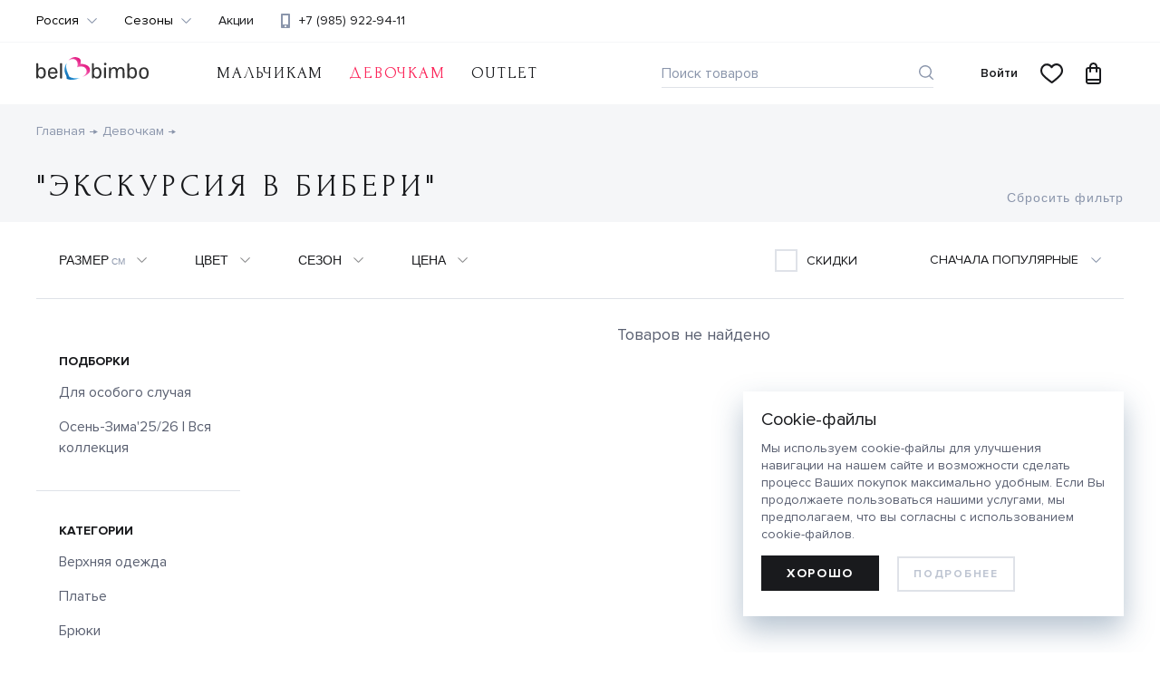

--- FILE ---
content_type: text/html; charset=UTF-8
request_url: https://bellbimbo-shop.ru/devochkam/ekskursiya-v-biberi
body_size: 10333
content:
<!DOCTYPE html><html lang="ru"><head><!-- Google Tag Manager --><script>(function(w,d,s,l,i){w[l]=w[l]||[];w[l].push({'gtm.start':
new Date().getTime(),event:'gtm.js'});var f=d.getElementsByTagName(s)[0],
j=d.createElement(s),dl=l!='dataLayer'?'&l='+l:'';j.async=true;j.src=
'https://www.googletagmanager.com/gtm.js?id='+i+dl;f.parentNode.insertBefore(j,f);
})(window,document,'script','dataLayer','GTM-KBXR56D');</script><!-- End Google Tag Manager --><meta name="robots" content="noyaca"/><meta name="yandex-verification" content="41be2c0787c764f6" /><meta charset="utf-8"><title>Смотреть капсулу "Экскурсия в Бибери" европейского бренда детской одежды Bell Bimbo</title><meta name="description" content="Смотреть капсулу "Экскурсия в Бибери" европейского бренда детской одежды Bell Bimbo"><meta name="keywords" content=""><meta http-equiv="X-UA-Compatible" content="IE=Edge"><meta name="viewport" content="width=device-width, initial-scale=1"><link rel="stylesheet" href="https://bellbimbo-shop.ru/themes/bellbimbo/assets/css/prod_common.css?v=1.10.1"><link rel="apple-touch-icon" sizes="180x180" href="https://bellbimbo-shop.ru/themes/bellbimbo/assets/img/favicon/apple-touch-icon.png"><link rel="icon" type="image/png" sizes="32x32" href="https://bellbimbo-shop.ru/themes/bellbimbo/assets/img/favicon/favicon-32x32.png"><link rel="icon" type="image/png" sizes="16x16" href="https://bellbimbo-shop.ru/themes/bellbimbo/assets/img/favicon/favicon-16x16.png"><link rel="manifest" href="https://bellbimbo-shop.ru/themes/bellbimbo/assets/img/favicon/site.webmanifest"><link rel="mask-icon" href="https://bellbimbo-shop.ru/themes/bellbimbo/assets/img/favicon/safari-pinned-tab.svg" color="#5bbad5"><link rel="shortcut icon" href="https://bellbimbo-shop.ru/themes/bellbimbo/assets/img/favicon/favicon.ico"><meta name="msapplication-TileColor" content="#da532c"><meta name="msapplication-config" content="https://bellbimbo-shop.ru/themes/bellbimbo/assets/img/favicon/browserconfig.xml"><meta name="theme-color" content="#ffffff"><meta property="og:title" content="Смотреть капсулу &quot;Экскурсия в Бибери&quot; европейского бренда детской одежды Bell Bimbo" /><meta property="og:type" content="website" /></head><body><!-- Google Tag Manager (noscript) --><noscript><iframe src="https://www.googletagmanager.com/ns.html?id=GTM-KBXR56D"
height="0" width="0" style="display:none;visibility:hidden"></iframe></noscript><!-- End Google Tag Manager (noscript) --><script async src="https://pop-ups.sendpulse.com/assets/loader.js" data-chats-widget-id="3120586c-2576-494f-90d3-2d68c9bc5dd8"></script><div class="wrapper grid"><header class="header subgrid full-width"><button class="drawer-button js-drawer-button" aria-label="Site navigation button" aria-pressed="false"></button><div class="drawer"><div class="drawer__header"><button class="drawer-button drawer-button_back js-drawer-button-back" aria-label="Site navigation button" aria-pressed="false"></button><a href="https://bellbimbo-shop.ru" class="header__logo drawer__header-logo"><img class="header__logo-img" src="https://bellbimbo-shop.ru/themes/bellbimbo/assets/img/BB_Logo.svg" alt="Bellbimbo logo"></a></div><nav class="navigation-main"><ul class="navigation-main__list js-nav-list subgrid"><a href="https://bellbimbo-shop.ru" class="header__logo header__logo_desktop"><img class="header__logo-img" src="https://bellbimbo-shop.ru/themes/bellbimbo/assets/img/BB_Logo.svg" alt="Bellbimbo logo"></a><li class="navigation-main__item js-header-nav   subgrid"><a href="https://bellbimbo-shop.ru/malchikam" class="navigation-main__link">
                    Мальчикам
                </a><div class="navigation-main__dropdown subgrid full-width"><div class="navigation-main__dropdown-header"><button class="drawer-button drawer-button_back js-back-from-2-level" aria-label="Site navigation button" aria-pressed="false"></button><span class="navigation-main__dropdown-header-title">
                            Мальчикам
                        </span></div><div class="navigation category"><h4 class="navigation__title ">По категориям</h4><ul class="navigation__list"><li class="navigation__item navigation__item_mobile "><a href="https://bellbimbo-shop.ru/malchikam" class="navigation__link">Все товары</a></li><li class="navigation__item "><a href="https://bellbimbo-shop.ru/malchikam/verkhnyaya-odezhda" class="navigation__link">Верхняя одежда</a></li><li class="navigation__item "><a href="https://bellbimbo-shop.ru/malchikam/bryuki-2" class="navigation__link">Брюки</a></li><li class="navigation__item "><a href="https://bellbimbo-shop.ru/malchikam/dzhemper-2" class="navigation__link">Джемпер</a></li><li class="navigation__item "><a href="https://bellbimbo-shop.ru/malchikam/zhaket-3" class="navigation__link">Жакет</a></li><li class="navigation__item "><a href="https://bellbimbo-shop.ru/malchikam/futbolka-2" class="navigation__link">Футболка</a></li><li class="navigation__item "><a href="https://bellbimbo-shop.ru/malchikam/shorty-2" class="navigation__link">Шорты</a></li><li class="navigation__item "><a href="https://bellbimbo-shop.ru/malchikam/sorochka-2" class="navigation__link">Сорочка</a></li><li class="navigation__item "><a href="https://bellbimbo-shop.ru/malchikam/komplekt-2" class="navigation__link">Комплект</a></li><li class="navigation__item "><a href="https://bellbimbo-shop.ru/malchikam/polukombinezon-3" class="navigation__link">Полукомбинезон</a></li><li class="navigation__item "><a href="https://bellbimbo-shop.ru/malchikam/zhilet-3" class="navigation__link">Жилет</a></li><li class="navigation__item "><a href="https://bellbimbo-shop.ru/malchikam/kombinezon-3" class="navigation__link">Комбинезон</a></li><li class="navigation__item "><a href="https://bellbimbo-shop.ru/malchikam/shapka-4" class="navigation__link">Шапка</a></li><li class="navigation__item "><a href="https://bellbimbo-shop.ru/malchikam/noski-2" class="navigation__link">Носки</a></li><li class="navigation__item "><a href="https://bellbimbo-shop.ru/malchikam/aksessuary-4" class="navigation__link">Аксессуары</a></li></ul></div><div class="navigation age"><h4 class="navigation__title ">По возрасту</h4><ul class="navigation__list"><li class="navigation__item"><a href="https://bellbimbo-shop.ru/malchikam/1-3-80-98-sm" class="navigation__link">1-3 года (80 - 98 см)</a></li><li class="navigation__item"><a href="https://bellbimbo-shop.ru/malchikam/3-8-let-104-128-sm" class="navigation__link">4-7 лет (104 - 128 см)</a></li><li class="navigation__item"><a href="https://bellbimbo-shop.ru/malchikam/8-13-let-134-164-sm" class="navigation__link">8-13 лет (134 - 164 см)</a></li></ul></div><div class="navigation set"><h4 class="navigation__title ">Подборки</h4><ul class="navigation__list"><li class="navigation__item"><a href="https://bellbimbo-shop.ru/malchikam/novinki-osen-zima2526-boys" class="navigation__link">Осень-Зима&#039;25/26 | Вся коллекция</a></li><li class="navigation__item"><a href="https://bellbimbo-shop.ru/malchikam/osen-zima2526-dlya-osobogo-sluchaya-boys" class="navigation__link">Для особого случая</a></li></ul></div><div class="navigation-main__dropdown-collections"><div class="navigation-main navigation-main_season"><ul class="navigation-main__list subgrid"><li class="navigation-main__item navigation-main__item_season   subgrid"><a href="#"  class="navigation-main__link">осень-зима</a><div class="navigation-main__dropdown subgrid full-width"><div class="navigation-main__dropdown-header"><button class="drawer-button drawer-button_back js-back-from-2-level" aria-label="Site navigation button" aria-pressed="false"></button><span class="navigation-main__dropdown-header-title">
                                осень-зима
                            </span></div><div class="navigation "><h4 class="navigation__title "></h4><ul class="navigation__list"><li class="navigation__item navigation__item_mobile "><a href="https://bellbimbo-shop.ru/collection/osen-zima-2526" class="navigation__link">Все коллекции</a></li><li class="navigation__item "><a href="https://bellbimbo-shop.ru/malchikam/back-to-school-boy-25"  class="navigation__link">BACK TO SCHOOL BOY 25</a></li><li class="navigation__item "><a href="https://bellbimbo-shop.ru/malchikam/luchshaya-versiya-malchik-9-mes-3-goda"  class="navigation__link">ЛУЧШАЯ ВЕРСИЯ. Мальчик 9 мес.-3 года</a></li><li class="navigation__item "><a href="https://bellbimbo-shop.ru/malchikam/kosmicheskaya-avantyura-malchik-9-mes-3-goda"  class="navigation__link">КОСМИЧЕСКАЯ АВАНТЮРА. Мальчик 9 мес.-3 года</a></li><li class="navigation__item "><a href="https://bellbimbo-shop.ru/malchikam/luchshaya-versiya-malchik-4-7-let"  class="navigation__link">ЛУЧШАЯ ВЕРСИЯ. Мальчик 4-7 лет.</a></li><li class="navigation__item "><a href="https://bellbimbo-shop.ru/malchikam/kosmicheskaya-avantyura-malchik-4-7-let"  class="navigation__link">КОСМИЧЕСКАЯ АВАНТЮРА. Мальчик 4-7 лет</a></li><li class="navigation__item "><a href="https://bellbimbo-shop.ru/malchikam/luchshaya-versiya-malchik-8-13-let"  class="navigation__link">ЛУЧШАЯ ВЕРСИЯ. Мальчик 8-13 лет</a></li><li class="navigation__item "><a href="https://bellbimbo-shop.ru/malchikam/kosmicheskaya-avantyura-malchik-8-13-let"  class="navigation__link">КОСМИЧЕСКАЯ АВАНТЮРА. Мальчик 8-13 лет</a></li><li class="navigation__item "><a href="https://bellbimbo-shop.ru/malchikam/outerwearboys-2526-4-7-let"  class="navigation__link">OUTERWEAR.BOYS 25/26 4-7 лет</a></li><li class="navigation__item "><a href="https://bellbimbo-shop.ru/malchikam/outerwearboys-2526-4-goda-13-let"  class="navigation__link">OUTERWEAR.BOYS 25/26 4 года-13 лет</a></li><li class="navigation__item "><a href="https://bellbimbo-shop.ru/malchikam/outerwearboys-2526-8-13-let"  class="navigation__link">OUTERWEAR.BOYS 25/26 8-13 лет</a></li><li class="navigation__item "><a href="https://bellbimbo-shop.ru/malchikam/event-lets-partymalchik-2-14-let"  class="navigation__link">EVENT &quot;LET&#039;S PARTY&quot;Мальчик 2-14 лет</a></li></ul></div></div><div class="navigation-main__button-wrapper"><button
            class="button button_ghost navigation-main__button"
            type="button"
            
        >
            Развернуть
        </button></div></li></ul></div></div><section class="header-banner header-banner_desktop"><a class="header-banner__link" href='https://bellbimbo-shop.ru/collection/osen-zima-2526'><picture class="header-banner__img-wrap"><source media="(max-width:768px)" data-srcset="https://bellbimbo-shop.ru/storage/app/uploads/public/6e0/a1c/161/thumb__360_213_0_0_auto.webp" type="image/webp"><source media="(max-width:768px)" data-srcset="https://bellbimbo-shop.ru/storage/app/uploads/public/6e0/a1c/161/thumb__360_213_0_0_auto.jpg" type="image/jpeg"><source media="(min-width:769px)" data-srcset="https://bellbimbo-shop.ru/storage/app/uploads/public/6e0/a1c/161/thumb__450_260_0_0_auto.webp" type="image/webp"><source media="(min-width:769px)" data-srcset="https://bellbimbo-shop.ru/storage/app/uploads/public/6e0/a1c/161/thumb__450_260_0_0_auto.jpg" type="image/jpeg"><img src="https://bellbimbo-shop.ru/themes/bellbimbo/assets/img/preloader.svg" data-src="https://bellbimbo-shop.ru/storage/app/uploads/public/6e0/a1c/161/thumb__450_260_0_0_auto.jpg"
                     class="header-banner__img js-lazy-load"
                     alt="Bell Bimbo"
                     title="AW&#039;25/26"
                ></picture><span class="header-banner__note">
                Новый сезон
            </span><b class="header-banner__title">
                осень-зима
            </b></a></section></div></li><li class="navigation-main__item js-header-nav navigation-main__item_active  subgrid"><a  class="navigation-main__link">
                    Девочкам
                </a><div class="navigation-main__dropdown subgrid full-width"><div class="navigation-main__dropdown-header"><button class="drawer-button drawer-button_back js-back-from-2-level" aria-label="Site navigation button" aria-pressed="false"></button><span class="navigation-main__dropdown-header-title">
                            Девочкам
                        </span></div><div class="navigation category"><h4 class="navigation__title ">По категориям</h4><ul class="navigation__list"><li class="navigation__item navigation__item_mobile "><a href="https://bellbimbo-shop.ru/devochkam" class="navigation__link">Все товары</a></li><li class="navigation__item "><a href="https://bellbimbo-shop.ru/devochkam/verkhnyaya-odezhda-2" class="navigation__link">Верхняя одежда</a></li><li class="navigation__item "><a href="https://bellbimbo-shop.ru/devochkam/plate-2" class="navigation__link">Платье</a></li><li class="navigation__item "><a href="https://bellbimbo-shop.ru/devochkam/bryuki-3" class="navigation__link">Брюки</a></li><li class="navigation__item "><a href="https://bellbimbo-shop.ru/devochkam/dzhemper-3" class="navigation__link">Джемпер</a></li><li class="navigation__item "><a href="https://bellbimbo-shop.ru/devochkam/zhaket-2" class="navigation__link">Жакет</a></li><li class="navigation__item "><a href="https://bellbimbo-shop.ru/devochkam/futbolka" class="navigation__link">Футболка</a></li><li class="navigation__item "><a href="https://bellbimbo-shop.ru/devochkam/shorty" class="navigation__link">Шорты</a></li><li class="navigation__item "><a href="https://bellbimbo-shop.ru/devochkam/yubka-2" class="navigation__link">Юбка</a></li><li class="navigation__item "><a href="https://bellbimbo-shop.ru/devochkam/bluzka-2" class="navigation__link">Блузка</a></li><li class="navigation__item "><a href="https://bellbimbo-shop.ru/devochkam/sarafan-2" class="navigation__link">Сарафан</a></li><li class="navigation__item "><a href="https://bellbimbo-shop.ru/devochkam/komplekt-3" class="navigation__link">Комплект</a></li><li class="navigation__item "><a href="https://bellbimbo-shop.ru/devochkam/kolgotki-2" class="navigation__link">Колготки</a></li><li class="navigation__item "><a href="https://bellbimbo-shop.ru/devochkam/zhilet-2" class="navigation__link">Жилет</a></li><li class="navigation__item "><a href="https://bellbimbo-shop.ru/devochkam/shapka-5" class="navigation__link">Шапка</a></li><li class="navigation__item "><a href="https://bellbimbo-shop.ru/devochkam/noski" class="navigation__link">Носки</a></li><li class="navigation__item "><a href="https://bellbimbo-shop.ru/devochkam/aksessuary-3" class="navigation__link">Аксессуары</a></li></ul></div><div class="navigation age"><h4 class="navigation__title ">По возрасту</h4><ul class="navigation__list"><li class="navigation__item"><a href="https://bellbimbo-shop.ru/devochkam/1-3-let-80-98-sm" class="navigation__link">1-3 года (80 - 98 см)</a></li><li class="navigation__item"><a href="https://bellbimbo-shop.ru/devochkam/d3-8-let-104-128-sm" class="navigation__link">4-7 лет (104 - 128 см)</a></li><li class="navigation__item"><a href="https://bellbimbo-shop.ru/devochkam/d8-13-let-98-134-sm" class="navigation__link">8-13 лет (134 - 164 см)</a></li></ul></div><div class="navigation set"><h4 class="navigation__title ">Подборки</h4><ul class="navigation__list"><li class="navigation__item"><a href="https://bellbimbo-shop.ru/devochkam/novinki-osen-zima2526-girls" class="navigation__link">Осень-Зима&#039;25/26 | Вся коллекция</a></li><li class="navigation__item"><a href="https://bellbimbo-shop.ru/devochkam/osen-zima2526-dlya-osobogo-sluchaya-girls" class="navigation__link">Для особого случая</a></li></ul></div><div class="navigation-main__dropdown-collections"><div class="navigation-main navigation-main_season"><ul class="navigation-main__list subgrid"><li class="navigation-main__item navigation-main__item_season   subgrid"><a href="#"  class="navigation-main__link">осень-зима</a><div class="navigation-main__dropdown subgrid full-width"><div class="navigation-main__dropdown-header"><button class="drawer-button drawer-button_back js-back-from-2-level" aria-label="Site navigation button" aria-pressed="false"></button><span class="navigation-main__dropdown-header-title">
                                осень-зима
                            </span></div><div class="navigation "><h4 class="navigation__title "></h4><ul class="navigation__list"><li class="navigation__item navigation__item_mobile "><a href="https://bellbimbo-shop.ru/collection/osen-zima-2526" class="navigation__link">Все коллекции</a></li><li class="navigation__item "><a href="https://bellbimbo-shop.ru/devochkam/back-to-school-girl-25"  class="navigation__link">BACK TO SCHOOL GIRL 25</a></li><li class="navigation__item "><a href="https://bellbimbo-shop.ru/devochkam/luchshaya-versiya-devochka-9-mes-3-goda"  class="navigation__link">ЛУЧШАЯ ВЕРСИЯ. Девочка 9 мес.-3 года</a></li><li class="navigation__item "><a href="https://bellbimbo-shop.ru/devochkam/kosmicheskaya-avantyura-devochka-9-mes-3-goda"  class="navigation__link">КОСМИЧЕСКАЯ АВАНТЮРА. Девочка 9 мес.-3 года</a></li><li class="navigation__item "><a href="https://bellbimbo-shop.ru/devochkam/black-ab-devochka-9-mes-3-goda"  class="navigation__link">BLACK &amp; AB. Девочка 9 мес.-3 года</a></li><li class="navigation__item "><a href="https://bellbimbo-shop.ru/devochkam/luchshaya-versiya-devochka-4-7-let"  class="navigation__link">ЛУЧШАЯ ВЕРСИЯ. Девочка 4-7 лет</a></li><li class="navigation__item "><a href="https://bellbimbo-shop.ru/devochkam/kosmicheskaya-avantyura-devochka-4-7-let"  class="navigation__link">КОСМИЧЕСКАЯ АВАНТЮРА. Девочка 4-7 лет</a></li><li class="navigation__item "><a href="https://bellbimbo-shop.ru/devochkam/black-ab-devochka-4-7-let"  class="navigation__link">BLACK &amp; AB. Девочка 4-7 лет</a></li><li class="navigation__item "><a href="https://bellbimbo-shop.ru/devochkam/luchshaya-versiya-devochka-8-13-let"  class="navigation__link">ЛУЧШАЯ ВЕРСИЯ. Девочка 8-13 лет</a></li><li class="navigation__item "><a href="https://bellbimbo-shop.ru/devochkam/kosmicheskaya-avantyura-devochka-8-13-let"  class="navigation__link">КОСМИЧЕСКАЯ АВАНТЮРА. Девочка 8-13 лет</a></li><li class="navigation__item "><a href="https://bellbimbo-shop.ru/devochkam/black-ab-devochka-8-13-let"  class="navigation__link">BLACK &amp; AB. Девочка 8-13 лет</a></li><li class="navigation__item "><a href="https://bellbimbo-shop.ru/devochkam/outerweargirls-2526-4-7-let"  class="navigation__link">OUTERWEAR.GIRLS 25/26 4-7 лет</a></li><li class="navigation__item "><a href="https://bellbimbo-shop.ru/devochkam/outerweargirls-2526-4-goda-13-let"  class="navigation__link">OUTERWEAR.GIRLS 25/26 4 года -13 лет</a></li><li class="navigation__item "><a href="https://bellbimbo-shop.ru/devochkam/outerweargirls-2526-8-13-let"  class="navigation__link">OUTERWEAR.GIRLS 25/26 8-13 лет</a></li><li class="navigation__item "><a href="https://bellbimbo-shop.ru/devochkam/event-lets-partydevochka-9-mes-7-let"  class="navigation__link">EVENT &quot;LET&#039;S PARTY&quot;Девочка 9 мес.-7 лет</a></li><li class="navigation__item "><a href="https://bellbimbo-shop.ru/devochkam/event-new-years-storydevochka-1-3-goda"  class="navigation__link">EVENT &quot;NEW YEAR&#039;S STORY&quot;Девочка 1-3 года</a></li><li class="navigation__item "><a href="https://bellbimbo-shop.ru/devochkam/event-new-years-storydevochka-4-9-let"  class="navigation__link">EVENT &quot;NEW YEAR&#039;S STORY&quot;Девочка 4-9 лет</a></li><li class="navigation__item "><a href="https://bellbimbo-shop.ru/devochkam/event-new-years-storydevochka-8-13-let"  class="navigation__link">EVENT &quot;NEW YEAR&#039;S STORY&quot;Девочка 8-13 лет</a></li></ul></div></div><div class="navigation-main__button-wrapper"><button
            class="button button_ghost navigation-main__button"
            type="button"
            
        >
            Развернуть
        </button></div></li><li class="navigation-main__item navigation-main__item_season  navigation-main__item_sales subgrid"><a href="#"  data-label="Outlet" aria-label="Sale"  class="navigation-main__link">B2S&#039;25</a><div class="navigation-main__dropdown subgrid full-width"><div class="navigation-main__dropdown-header"><button class="drawer-button drawer-button_back js-back-from-2-level" aria-label="Site navigation button" aria-pressed="false"></button><span class="navigation-main__dropdown-header-title">
                                B2S&#039;25
                            </span></div><div class="navigation "><h4 class="navigation__title "></h4><ul class="navigation__list"><li class="navigation__item navigation__item_mobile "><a href="https://bellbimbo-shop.ru/collection/back2school_25" class="navigation__link">Все коллекции</a></li><li class="navigation__item "><a href="https://bellbimbo-shop.ru/devochkam/aksessuary"  class="navigation__link">&quot;Аксессуары&quot;</a></li></ul></div></div><div class="navigation-main__button-wrapper"><button
            class="button button_ghost navigation-main__button"
            type="button"
            
        >
            Развернуть
        </button></div></li></ul></div></div><section class="header-banner header-banner_desktop"><a class="header-banner__link" href='https://bellbimbo-shop.ru/collection/osen-zima-2526'><picture class="header-banner__img-wrap"><source media="(max-width:768px)" data-srcset="https://bellbimbo-shop.ru/storage/app/uploads/public/6e0/a1c/161/thumb__360_213_0_0_auto.webp" type="image/webp"><source media="(max-width:768px)" data-srcset="https://bellbimbo-shop.ru/storage/app/uploads/public/6e0/a1c/161/thumb__360_213_0_0_auto.jpg" type="image/jpeg"><source media="(min-width:769px)" data-srcset="https://bellbimbo-shop.ru/storage/app/uploads/public/6e0/a1c/161/thumb__450_260_0_0_auto.webp" type="image/webp"><source media="(min-width:769px)" data-srcset="https://bellbimbo-shop.ru/storage/app/uploads/public/6e0/a1c/161/thumb__450_260_0_0_auto.jpg" type="image/jpeg"><img src="https://bellbimbo-shop.ru/themes/bellbimbo/assets/img/preloader.svg" data-src="https://bellbimbo-shop.ru/storage/app/uploads/public/6e0/a1c/161/thumb__450_260_0_0_auto.jpg"
                     class="header-banner__img js-lazy-load"
                     alt="Bell Bimbo"
                     title="AW&#039;25/26"
                ></picture><span class="header-banner__note">
                Новый сезон
            </span><b class="header-banner__title">
                осень-зима
            </b></a></section></div></li><li class="navigation-main__item js-header-nav   subgrid"><a href="https://bellbimbo-shop.ru/outlet" class="navigation-main__link">
                    OUTLET
                </a><div class="navigation-main__dropdown subgrid full-width"><div class="navigation-main__dropdown-header"><button class="drawer-button drawer-button_back js-back-from-2-level" aria-label="Site navigation button" aria-pressed="false"></button><span class="navigation-main__dropdown-header-title">
                            OUTLET
                        </span></div><div class="navigation category"><h4 class="navigation__title ">По категориям</h4><ul class="navigation__list"><li class="navigation__item navigation__item_mobile "><a href="https://bellbimbo-shop.ru/outlet" class="navigation__link">Все товары</a></li><li class="navigation__item "><a href="https://bellbimbo-shop.ru/outlet/verkhnyaya-odezhda-3" class="navigation__link">Верхняя одежда</a></li><li class="navigation__item "><a href="https://bellbimbo-shop.ru/outlet/zhaket" class="navigation__link">Жакет</a></li><li class="navigation__item "><a href="https://bellbimbo-shop.ru/outlet/dzhemper" class="navigation__link">Джемпер</a></li><li class="navigation__item "><a href="https://bellbimbo-shop.ru/outlet/bluzka" class="navigation__link">Блузка</a></li><li class="navigation__item "><a href="https://bellbimbo-shop.ru/outlet/plate" class="navigation__link">Платье</a></li><li class="navigation__item "><a href="https://bellbimbo-shop.ru/outlet/sarafan" class="navigation__link">Сарафан</a></li><li class="navigation__item "><a href="https://bellbimbo-shop.ru/outlet/yubka" class="navigation__link">Юбка</a></li><li class="navigation__item "><a href="https://bellbimbo-shop.ru/outlet/bryuki" class="navigation__link">Брюки</a></li><li class="navigation__item "><a href="https://bellbimbo-shop.ru/outlet/komplekt" class="navigation__link">Комплект</a></li><li class="navigation__item "><a href="https://bellbimbo-shop.ru/outlet/sorochka" class="navigation__link">Сорочка</a></li><li class="navigation__item "><a href="https://bellbimbo-shop.ru/outlet/polukombinezon" class="navigation__link">Полукомбинезон</a></li><li class="navigation__item "><a href="https://bellbimbo-shop.ru/outlet/kombinezon" class="navigation__link">Комбинезон</a></li><li class="navigation__item "><a href="https://bellbimbo-shop.ru/outlet/shorty-3" class="navigation__link">Шорты</a></li><li class="navigation__item "><a href="https://bellbimbo-shop.ru/outlet/futbolka-3" class="navigation__link">Футболка</a></li><li class="navigation__item "><a href="https://bellbimbo-shop.ru/outlet/shapka-6" class="navigation__link">Шапка</a></li></ul></div><div class="navigation age"><h4 class="navigation__title ">По возрасту</h4><ul class="navigation__list"><li class="navigation__item"><a href="https://bellbimbo-shop.ru/outlet/1-3-goda-80-98-sm-outlet" class="navigation__link">1-3 года (80 - 98 см)</a></li><li class="navigation__item"><a href="https://bellbimbo-shop.ru/outlet/4-7-let-104-128-sm-outlet" class="navigation__link">4-7 лет (104 - 128 см)</a></li><li class="navigation__item"><a href="https://bellbimbo-shop.ru/outlet/8-13-let-134-164-sm-outlet" class="navigation__link">8-13 лет (134 - 164 см)</a></li></ul></div><div class="navigation-main__dropdown-collections"></div><section class="header-banner header-banner_desktop"><a class="header-banner__link" href='https://bellbimbo-shop.ru/collection/osen-zima-2526'><picture class="header-banner__img-wrap"><source media="(max-width:768px)" data-srcset="https://bellbimbo-shop.ru/storage/app/uploads/public/6e0/a1c/161/thumb__360_213_0_0_auto.webp" type="image/webp"><source media="(max-width:768px)" data-srcset="https://bellbimbo-shop.ru/storage/app/uploads/public/6e0/a1c/161/thumb__360_213_0_0_auto.jpg" type="image/jpeg"><source media="(min-width:769px)" data-srcset="https://bellbimbo-shop.ru/storage/app/uploads/public/6e0/a1c/161/thumb__450_260_0_0_auto.webp" type="image/webp"><source media="(min-width:769px)" data-srcset="https://bellbimbo-shop.ru/storage/app/uploads/public/6e0/a1c/161/thumb__450_260_0_0_auto.jpg" type="image/jpeg"><img src="https://bellbimbo-shop.ru/themes/bellbimbo/assets/img/preloader.svg" data-src="https://bellbimbo-shop.ru/storage/app/uploads/public/6e0/a1c/161/thumb__450_260_0_0_auto.jpg"
                     class="header-banner__img js-lazy-load"
                     alt="Bell Bimbo"
                     title="AW&#039;25/26"
                ></picture><span class="header-banner__note">
                Новый сезон
            </span><b class="header-banner__title">
                осень-зима
            </b></a></section></div></li></ul></nav><div class="header-top"><div class="header-top__items-wrapper"><a href="tel:79859229411" class="header-top__phone header-top__item">
                    +7 (985) 922-94-11
                </a><div class="header-top__country header-top__item"><span class="select-dropdown-with-links__item_active">Россия</span><ul class="select-dropdown-with-links__list visually-hidden" ><li class="select-dropdown-with-links__item "><a href="https://bellbimbo.by" class="select-dropdown-with-links__link">Беларусь</a></li><li class="select-dropdown-with-links__item select-dropdown-with-links__item_selected"><a  class="select-dropdown-with-links__link">Россия</a></li></ul></div><section class="header-banner "><a class="header-banner__link" href='https://bellbimbo-shop.ru/collection/osen-zima-2526'><picture class="header-banner__img-wrap"><source media="(max-width:768px)" data-srcset="https://bellbimbo-shop.ru/storage/app/uploads/public/6e0/a1c/161/thumb__360_213_0_0_auto.webp" type="image/webp"><source media="(max-width:768px)" data-srcset="https://bellbimbo-shop.ru/storage/app/uploads/public/6e0/a1c/161/thumb__360_213_0_0_auto.jpg" type="image/jpeg"><source media="(min-width:769px)" data-srcset="https://bellbimbo-shop.ru/storage/app/uploads/public/6e0/a1c/161/thumb__450_260_0_0_auto.webp" type="image/webp"><source media="(min-width:769px)" data-srcset="https://bellbimbo-shop.ru/storage/app/uploads/public/6e0/a1c/161/thumb__450_260_0_0_auto.jpg" type="image/jpeg"><img src="https://bellbimbo-shop.ru/themes/bellbimbo/assets/img/preloader.svg" data-src="https://bellbimbo-shop.ru/storage/app/uploads/public/6e0/a1c/161/thumb__450_260_0_0_auto.jpg"
                     class="header-banner__img js-lazy-load"
                     alt="Bell Bimbo"
                     title="AW&#039;25/26"
                ></picture><span class="header-banner__note">
                Новый сезон
            </span><b class="header-banner__title">
                осень-зима
            </b></a></section><div class="header-top__season header-top__item"><span class="select-dropdown-with-links__item_active">Сезоны</span><ul class="select-dropdown-with-links__list visually-hidden" ><li class="select-dropdown-with-links__item "><a href="https://bellbimbo-shop.ru/collection/osen-zima-2526" class="select-dropdown-with-links__link">осень-зима</a></li><li class="select-dropdown-with-links__item "><a href="https://bellbimbo-shop.ru/collection/back2school_25" class="select-dropdown-with-links__link">B2S&#039;25</a></li></ul></div><a href="https://bellbimbo-shop.ru/promo" class="header-top__sales header-top__item">
            Акции
        </a></div></div><div class="navigation navigation_mob-additional"><h4 class="navigation__title navigation__title_hidden"></h4><ul class="navigation__list"><li class="navigation__item "><a href="/kak-sdelat-zakaz" class="navigation__link">Как сделать заказ</a></li><li class="navigation__item "><a href="/sposoby-oplaty-rossiya" class="navigation__link">Оплата</a></li><li class="navigation__item "><a href="/dostavka-i-vozvrat-tovarov-po-rossii" class="navigation__link">Доставка и возврат</a></li><li class="navigation__item "><a href="/tablica-razmerov" class="navigation__link">Таблица размеров</a></li><li class="navigation__item "><a href="/dogovor-publichnoj-oferty-rf" class="navigation__link">Договор оферты</a></li><li class="navigation__item "><a href="/politika-konfidencialnosti" class="navigation__link">Политика конфиденциальности</a></li><li class="navigation__item "><a href="https://bellbimbo-shop.ru/loyal_ru" class="navigation__link">Программа лояльности</a></li><li class="navigation__item "><a href="https://bellbimbo-shop.ru/shops" class="navigation__link">Наши магазины</a></li><li class="navigation__item "><a href="https://bellbimbo-shop.ru/news" class="navigation__link">Новости</a></li><li class="navigation__item "><a href="https://bellbimbo-shop.ru/contacts" class="navigation__link">Контакты</a></li><li class="navigation__item "><a href="/o-kompanii" class="navigation__link">О компании</a></li><li class="navigation__item "><a href="/korporativnyj-eticheskij-kodeks" class="navigation__link">Корпоративный кодекс</a></li></ul></div></div><div class="overlay"></div><a href="https://bellbimbo-shop.ru" class="header__logo header__logo_mobile"><img class="header__logo-img" src="https://bellbimbo-shop.ru/themes/bellbimbo/assets/img/BB_Logo.svg" alt="Bellbimbo logo"></a><div class="header__search search"><input class="header__search-input search__input" type="text" placeholder="Поиск товаров"><button class="search__btn visually-hidden" aria-hidden='true' aria-label="Close search menu"></button><div class="preloader search__preloader"><svg class="preloader__img" xmlns="http://www.w3.org/2000/svg" xmlns:xlink="http://www.w3.org/1999/xlink" width="70" height="70" viewBox="0 0 70 70"><defs><path id="3g0ab" d="M720 680a35 35 0 1 1 0-70 35 35 0 0 1 0 70zm0-4a31 31 0 1 0 0-62 31 31 0 0 0 0 62z" /><path id="3g0aa" d="M720 644v-40h40v40z" /><clipPath id="3g0ac"><use xlink:href="#3g0aa" /></clipPath></defs><g><g transform="translate(-685 -610)"><use fill="#dfe2e8" xlink:href="#3g0ab" /></g><g transform="translate(-685 -610)" /><g clip-path="url(#3g0ac)" transform="translate(-685 -610)"><use fill="#191a1d" xlink:href="#3g0ab" /></g></g></svg></div><div class="search__result-wrapp visually-hidden"></div></div><div class="header__user"><a href="https://bellbimbo-shop.ru/login" class="header__user-area header__user-area_not-authorized">
                Войти
            </a><a href="https://bellbimbo-shop.ru/registration" class="header__user-favourites"><span class="header__favorites-quantity"></span></a><a href="https://bellbimbo-shop.ru/cart" class="header__user-cart"><span class="header__user-cart-quantity"></span></a></div><script type="text/javascript" >
(function(w,d,s,l,i){w[l]=w[l]||[];w[l].push({'gtm.start':
new Date().getTime(),event:'gtm.js'});var f=d.getElementsByTagName(s)[0],
j=d.createElement(s),dl=l!='dataLayer'?'&l='+l:'';j.async=true;j.src=
'https://www.googletagmanager.com/gtm.js?id='+i+dl;f.parentNode.insertBefore(j,f);
})(window,document,'script','dataLayer','GTM-KBXR56D');
</script><!-- Yandex.Metrika counter --><script type="text/javascript" >
   (function(m,e,t,r,i,k,a){m[i]=m[i]||function(){(m[i].a=m[i].a||[]).push(arguments)};
   m[i].l=1*new Date();
   for (var j = 0; j < document.scripts.length; j++) {if (document.scripts[j].src === r) { return; }}
   k=e.createElement(t),a=e.getElementsByTagName(t)[0],k.async=1,k.src=r,a.parentNode.insertBefore(k,a)})
   (window, document, "script", "https://mc.yandex.ru/metrika/tag.js", "ym");

   ym(28656726, "init", {
        clickmap:true,
        trackLinks:true,
        accurateTrackBounce:true,
        webvisor:true,
        ecommerce:"dataLayer"
   });
</script><noscript><div><img src="https://mc.yandex.ru/watch/28656726" style="position:absolute; left:-9999px;" alt="" /></div></noscript><!-- /Yandex.Metrika counter --></header><main class="subgrid full-width"><div class="catalog-header grid js-scroll-anchor"><div class="catalog-header__wrapper"><ul class="breadcrumbs "><li class="breadcrumbs__item"><a href="https://bellbimbo-shop.ru" class="breadcrumbs__link">
                Главная
            </a></li><li class="breadcrumbs__item"><a href="https://bellbimbo-shop.ru/devochkam" class="breadcrumbs__link">
                Девочкам
            </a></li></ul><h1 class="title catalog-header__title" >
  "Экскурсия в Бибери"
</h1></div></div><div class="catalog-list grid"><section class="filters-bar"><select name="sort" id="" class="select-dropdown sort__dropdown js-filters__item" data-filter-name=sort  data-filter-type=select><option value="popularity|desc" selected>Cначала популярные</option><option value="new" >Сначала новые</option><option value="price|desc" >По убыванию цены</option><option value="price|asc" >По возрастанию цены</option><option value="sale|desc" >Сначала со скидкой</option></select><section class="filters"><button
            class="button filters__button filters__button_link"
            type="button"
            
        >
            Сбросить фильтр
        </button><button class="filters__btn" style="background-image: url(https://bellbimbo-shop.ru/themes/bellbimbo/assets/img/icons/filter-icon.svg)" aria-label="Open filters menu"></button><h3 class="filters__title filter__hidden visually-hidden">Фильтрация</h3><ul class="filters__list filter__hidden visually-hidden cancel-hidden"><li class="filters__item js-filters__item"><button class="filters__name" data-filter-name="16" data-filter-type="checkbox" data-filter-model="offer">
                    Размер
                                            <span class="filters__name-note">см</span></button><div class="filter__view visually-hidden" data-filter-text='Размер:&nbsp'><button class="filter__clear filters__button_reset" aria-label='Clear this filter'></button><div class="filter__view-box"></div></div><div class="filters__vars js-filters__vars visually-hidden"  data-filter-view-type='interval' data-prop-id="16"><button class="filters__vars-close" aria-label="Close Filter"></button><ul class="filters__vars-list"></ul><a href="https://bellbimbo-shop.ru/tablica-razmerov" class="filters__checkbox-link">Таблица размеров</a></div></li><li class="filters__item js-filters__item"><button class="filters__name" data-filter-name="2" data-filter-type="checkbox" data-filter-model="product">
                    Цвет
                </button><div class="filter__view visually-hidden" data-filter-text='Цвет:&nbsp'><button class="filter__clear filters__button_reset" aria-label='Clear this filter'></button><div class="filter__view-box"></div></div><div class="filters__vars js-filters__vars visually-hidden" data-filter-view-type='string' data-prop-id="2"><button class="filters__vars-close" aria-label="Close Filter"></button><ul class="filters__vars-list"></ul></div></li><li class="filters__item js-filters__item"><button class="filters__name" data-filter-name="1" data-filter-type="checkbox" data-filter-model="product">
                    Сезон
                </button><div class="filter__view visually-hidden" data-filter-text='Сезон:&nbsp'><button class="filter__clear filters__button_reset" aria-label='Clear this filter'></button><div class="filter__view-box"></div></div><div class="filters__vars js-filters__vars visually-hidden" data-filter-view-type='string' data-prop-id="1"><button class="filters__vars-close" aria-label="Close Filter"></button><ul class="filters__vars-list"></ul></div></li><li class="filters__item js-filters__item"><button class="filters__name" data-filter-name="price" data-filter-type="price">Цена</button><div class="filter__view visually-hidden"><button class="filter__clear filters__button_reset" aria-label='Clear this filter'></button><div class="filter__view-box"></div></div><div class="filters__vars js-filters__vars visually-hidden" data-filter-view-type='price'><button class="filters__vars-close" aria-label="Close Filter"></button><div class="filters__vars-price"><label class="form__label filters__price"
aria-label='От'
><span class="form__input-title ">От</span><input type="number"
        class="form__input filters__price-input"
        name=
        
        
        data-validation=''
        aria-invalid='false'
        placeholder='0'
        data-type=''
        min="0"
        max="1234567"
        value=""
        maxlength='100'
        
        autocomplete=on
                    ><span class="form__input-currency">RUB</span></label><label class="form__label filters__price"
aria-label='До'
><span class="form__input-title ">До</span><input type="number"
        class="form__input filters__price-input"
        name=
        
        
        data-validation=''
        aria-invalid='false'
        placeholder='22567.50'
        data-type=''
        min="0"
        max="1234567"
        value=""
        maxlength='100'
        
        autocomplete=on
                    ><span class="form__input-currency">RUB</span></label></div></div></li><li class="filters__item js-filters__item filters__item_sale"  data-filter-name="sale"  data-filter-type="checkbox"><div class="filters__checkbox-wrap"><input type="checkbox" class="form__checkbox form__radio  filters__checkbox"
    value='1'
    id='filter-sale'
    name="name"
    data-text='Скидки'
    data-type='sale'
    
    
><label for="filter-sale" class="form__checkbox-label " tabindex="0"  data-filter-type=checkbox data-filter-name=sale></label><span class="form__checkbox-note form__radio-note form__checkbox-note_tiny ">Скидки</span></div></li></ul><div class="filters__button-wrap filter__hidden visually-hidden"><button
            class="button filters__button filters__button_reset button_ghost"
            type="button"
            
        >
            Сбросить
        </button><button
            class="button filters__button filters__button_submit button_black"
            type="submit"
            
        >
            Применить
        </button></div></section></section><div class="swiper-container nav-aside-mobile"><ul class="swiper-wrapper nav-aside-mobile-items"></ul></div><div class="navigation-aside catalog-aside"><div class="navigation navigation_aside "><h4 class="navigation__title ">Подборки</h4><ul class="navigation__list"><li class="navigation__item "><a href="https://bellbimbo-shop.ru/devochkam/osen-zima2526-dlya-osobogo-sluchaya-girls" class="navigation__link js-navigation__link">
                            Для особого случая
                        </a></li><li class="navigation__item "><a href="https://bellbimbo-shop.ru/devochkam/novinki-osen-zima2526-girls" class="navigation__link js-navigation__link">
                            Осень-Зима&#039;25/26 | Вся коллекция
                        </a></li></ul></div><div class="navigation navigation_aside "><h4 class="navigation__title ">Категории</h4><ul class="navigation__list"><li class="navigation__item "><a
                                href="https://bellbimbo-shop.ru/devochkam/verkhnyaya-odezhda-2"                                class="navigation__link  js-navigation__link">
                            Верхняя одежда
                        </a></li><li class="navigation__item "><a
                                href="https://bellbimbo-shop.ru/devochkam/plate-2"                                class="navigation__link  js-navigation__link">
                            Платье
                        </a></li><li class="navigation__item "><a
                                href="https://bellbimbo-shop.ru/devochkam/bryuki-3"                                class="navigation__link  js-navigation__link">
                            Брюки
                        </a></li><li class="navigation__item "><a
                                href="https://bellbimbo-shop.ru/devochkam/dzhemper-3"                                class="navigation__link  js-navigation__link">
                            Джемпер
                        </a></li><li class="navigation__item "><a
                                href="https://bellbimbo-shop.ru/devochkam/zhaket-2"                                class="navigation__link  js-navigation__link">
                            Жакет
                        </a></li><li class="navigation__item "><a
                                href="https://bellbimbo-shop.ru/devochkam/futbolka"                                class="navigation__link  js-navigation__link">
                            Футболка
                        </a></li><li class="navigation__item "><a
                                href="https://bellbimbo-shop.ru/devochkam/shorty"                                class="navigation__link  js-navigation__link">
                            Шорты
                        </a></li><li class="navigation__item "><a
                                href="https://bellbimbo-shop.ru/devochkam/yubka-2"                                class="navigation__link  js-navigation__link">
                            Юбка
                        </a></li><li class="navigation__item "><a
                                href="https://bellbimbo-shop.ru/devochkam/bluzka-2"                                class="navigation__link  js-navigation__link">
                            Блузка
                        </a></li><li class="navigation__item "><a
                                href="https://bellbimbo-shop.ru/devochkam/sarafan-2"                                class="navigation__link  js-navigation__link">
                            Сарафан
                        </a></li><li class="navigation__item "><a
                                href="https://bellbimbo-shop.ru/devochkam/komplekt-3"                                class="navigation__link  js-navigation__link">
                            Комплект
                        </a></li><li class="navigation__item "><a
                                href="https://bellbimbo-shop.ru/devochkam/kolgotki-2"                                class="navigation__link  js-navigation__link">
                            Колготки
                        </a></li><li class="navigation__item "><a
                                href="https://bellbimbo-shop.ru/devochkam/zhilet-2"                                class="navigation__link  js-navigation__link">
                            Жилет
                        </a></li><li class="navigation__item "><a
                                href="https://bellbimbo-shop.ru/devochkam/shapka-5"                                class="navigation__link  js-navigation__link">
                            Шапка
                        </a></li><li class="navigation__item "><a
                                href="https://bellbimbo-shop.ru/devochkam/noski"                                class="navigation__link  js-navigation__link">
                            Носки
                        </a></li><li class="navigation__item "><a
                                href="https://bellbimbo-shop.ru/devochkam/aksessuary-3"                                class="navigation__link  js-navigation__link">
                            Аксессуары
                        </a></li></ul></div><div class="navigation-main__dropdown-collections"><nav class="navigation-main"><ul class="navigation-main__list subgrid"><li class="navigation-main__item  subgrid"><a href="https://bellbimbo-shop.ru/collection/osen-zima-2526" class="navigation-main__link">осень-зима</a><div class="navigation-main__dropdown subgrid full-width"><div class="navigation-main__dropdown-header"><button class="drawer-button drawer-button_back js-back-from-2-level" aria-label="Site navigation button" aria-pressed="false"></button><span class="navigation-main__dropdown-header-title"></span></div><div class="navigation "><ul class="navigation__list"><li class="navigation__item "><a
                                                            href="https://bellbimbo-shop.ru/devochkam/back-to-school-girl-25"                                                            class="navigation__link js-navigation__link ">
                                                        BACK TO SCHOOL GIRL 25
                                                    </a></li><li class="navigation__item "><a
                                                            href="https://bellbimbo-shop.ru/devochkam/luchshaya-versiya-devochka-9-mes-3-goda"                                                            class="navigation__link js-navigation__link ">
                                                        ЛУЧШАЯ ВЕРСИЯ. Девочка 9 мес.-3 года
                                                    </a></li><li class="navigation__item "><a
                                                            href="https://bellbimbo-shop.ru/devochkam/kosmicheskaya-avantyura-devochka-9-mes-3-goda"                                                            class="navigation__link js-navigation__link ">
                                                        КОСМИЧЕСКАЯ АВАНТЮРА. Девочка 9 мес.-3 года
                                                    </a></li><li class="navigation__item "><a
                                                            href="https://bellbimbo-shop.ru/devochkam/black-ab-devochka-9-mes-3-goda"                                                            class="navigation__link js-navigation__link ">
                                                        BLACK &amp; AB. Девочка 9 мес.-3 года
                                                    </a></li><li class="navigation__item "><a
                                                            href="https://bellbimbo-shop.ru/devochkam/luchshaya-versiya-devochka-4-7-let"                                                            class="navigation__link js-navigation__link ">
                                                        ЛУЧШАЯ ВЕРСИЯ. Девочка 4-7 лет
                                                    </a></li><li class="navigation__item navigation__item_to-hide navigation__item_hidden"><a
                                                            href="https://bellbimbo-shop.ru/devochkam/kosmicheskaya-avantyura-devochka-4-7-let"                                                            class="navigation__link js-navigation__link ">
                                                        КОСМИЧЕСКАЯ АВАНТЮРА. Девочка 4-7 лет
                                                    </a></li><li class="navigation__item navigation__item_to-hide navigation__item_hidden"><a
                                                            href="https://bellbimbo-shop.ru/devochkam/black-ab-devochka-4-7-let"                                                            class="navigation__link js-navigation__link ">
                                                        BLACK &amp; AB. Девочка 4-7 лет
                                                    </a></li><li class="navigation__item navigation__item_to-hide navigation__item_hidden"><a
                                                            href="https://bellbimbo-shop.ru/devochkam/luchshaya-versiya-devochka-8-13-let"                                                            class="navigation__link js-navigation__link ">
                                                        ЛУЧШАЯ ВЕРСИЯ. Девочка 8-13 лет
                                                    </a></li><li class="navigation__item navigation__item_to-hide navigation__item_hidden"><a
                                                            href="https://bellbimbo-shop.ru/devochkam/kosmicheskaya-avantyura-devochka-8-13-let"                                                            class="navigation__link js-navigation__link ">
                                                        КОСМИЧЕСКАЯ АВАНТЮРА. Девочка 8-13 лет
                                                    </a></li><li class="navigation__item navigation__item_to-hide navigation__item_hidden"><a
                                                            href="https://bellbimbo-shop.ru/devochkam/black-ab-devochka-8-13-let"                                                            class="navigation__link js-navigation__link ">
                                                        BLACK &amp; AB. Девочка 8-13 лет
                                                    </a></li><li class="navigation__item navigation__item_to-hide navigation__item_hidden"><a
                                                            href="https://bellbimbo-shop.ru/devochkam/outerweargirls-2526-4-7-let"                                                            class="navigation__link js-navigation__link ">
                                                        OUTERWEAR.GIRLS 25/26 4-7 лет
                                                    </a></li><li class="navigation__item navigation__item_to-hide navigation__item_hidden"><a
                                                            href="https://bellbimbo-shop.ru/devochkam/outerweargirls-2526-4-goda-13-let"                                                            class="navigation__link js-navigation__link ">
                                                        OUTERWEAR.GIRLS 25/26 4 года -13 лет
                                                    </a></li><li class="navigation__item navigation__item_to-hide navigation__item_hidden"><a
                                                            href="https://bellbimbo-shop.ru/devochkam/outerweargirls-2526-8-13-let"                                                            class="navigation__link js-navigation__link ">
                                                        OUTERWEAR.GIRLS 25/26 8-13 лет
                                                    </a></li><li class="navigation__item navigation__item_to-hide navigation__item_hidden"><a
                                                            href="https://bellbimbo-shop.ru/devochkam/event-lets-partydevochka-9-mes-7-let"                                                            class="navigation__link js-navigation__link ">
                                                        EVENT &quot;LET&#039;S PARTY&quot;Девочка 9 мес.-7 лет
                                                    </a></li><li class="navigation__item navigation__item_to-hide navigation__item_hidden"><a
                                                            href="https://bellbimbo-shop.ru/devochkam/event-new-years-storydevochka-1-3-goda"                                                            class="navigation__link js-navigation__link ">
                                                        EVENT &quot;NEW YEAR&#039;S STORY&quot;Девочка 1-3 года
                                                    </a></li><li class="navigation__item navigation__item_to-hide navigation__item_hidden"><a
                                                            href="https://bellbimbo-shop.ru/devochkam/event-new-years-storydevochka-4-9-let"                                                            class="navigation__link js-navigation__link ">
                                                        EVENT &quot;NEW YEAR&#039;S STORY&quot;Девочка 4-9 лет
                                                    </a></li><li class="navigation__item navigation__item_to-hide navigation__item_hidden"><a
                                                            href="https://bellbimbo-shop.ru/devochkam/event-new-years-storydevochka-8-13-let"                                                            class="navigation__link js-navigation__link ">
                                                        EVENT &quot;NEW YEAR&#039;S STORY&quot;Девочка 8-13 лет
                                                    </a></li></ul></div></div><div class="navigation-main__button-wrapper"><button
            class="button button_ghost navigation-main__button"
            type="button"
            
        >
            развернуть
        </button></div></li><li class="navigation-main__item  subgrid"><a href="https://bellbimbo-shop.ru/collection/back2school_25" class="navigation-main__link">B2S&#039;25</a><div class="navigation-main__dropdown subgrid full-width"><div class="navigation-main__dropdown-header"><button class="drawer-button drawer-button_back js-back-from-2-level" aria-label="Site navigation button" aria-pressed="false"></button><span class="navigation-main__dropdown-header-title"></span></div><div class="navigation "><ul class="navigation__list"><li class="navigation__item "><a
                                                            href="https://bellbimbo-shop.ru/devochkam/aksessuary"                                                            class="navigation__link js-navigation__link ">
                                                        &quot;Аксессуары&quot;
                                                    </a></li></ul></div></div></li></ul></nav></div></div><div class="catalog-list__wrapper"><ul class="catalog-list__list" data-url="https://bellbimbo-shop.ru/devochkam/ekskursiya-v-biberi" itemscope itemtype="http://schema.org/ItemList"><li class="preview-card_empty personal-area__empty-page">Товаров не найдено</li></ul></div><div class="preloader filter__main-preloader"><svg class="preloader__img" xmlns="http://www.w3.org/2000/svg" xmlns:xlink="http://www.w3.org/1999/xlink" width="70" height="70" viewBox="0 0 70 70"><defs><path id="3g0ab" d="M720 680a35 35 0 1 1 0-70 35 35 0 0 1 0 70zm0-4a31 31 0 1 0 0-62 31 31 0 0 0 0 62z" /><path id="3g0aa" d="M720 644v-40h40v40z" /><clipPath id="3g0ac"><use xlink:href="#3g0aa" /></clipPath></defs><g><g transform="translate(-685 -610)"><use fill="#dfe2e8" xlink:href="#3g0ab" /></g><g transform="translate(-685 -610)" /><g clip-path="url(#3g0ac)" transform="translate(-685 -610)"><use fill="#191a1d" xlink:href="#3g0ab" /></g></g></svg></div></div><section class="fast-preview visually-hidden"><div class="fast-preview__container"></div><div class="preloader fast-preview__preloader"><svg class="preloader__img" xmlns="http://www.w3.org/2000/svg" xmlns:xlink="http://www.w3.org/1999/xlink" width="70" height="70" viewBox="0 0 70 70"><defs><path id="3g0ab" d="M720 680a35 35 0 1 1 0-70 35 35 0 0 1 0 70zm0-4a31 31 0 1 0 0-62 31 31 0 0 0 0 62z" /><path id="3g0aa" d="M720 644v-40h40v40z" /><clipPath id="3g0ac"><use xlink:href="#3g0aa" /></clipPath></defs><g><g transform="translate(-685 -610)"><use fill="#dfe2e8" xlink:href="#3g0ab" /></g><g transform="translate(-685 -610)" /><g clip-path="url(#3g0ac)" transform="translate(-685 -610)"><use fill="#191a1d" xlink:href="#3g0ab" /></g></g></svg></div></section><div class="benefits subgrid full-width benefits_with-top-border"><div class="benefits__container"><div class="benefits__item" style="background-image: url(/storage/app/media/benefit_1.svg)">
                Служба доставки Ваших заказов по всей стране
            </div><div class="benefits__item" style="background-image: url(/storage/app/media/Wallet_icon.svg)">
                Удобная оплата Ваших заказов картой или наличными
            </div></div></div></main><footer class="footer subgrid full-width"><div class="footer__row"><div class="footer-contacts footer__contacts"><div class="footer-contacts__block"><span class="footer-contacts__title">
                    Звоните
                </span><a href="tel:+79859229411" class="footer-contacts__phone">
                            +7 (985) 922-94-11
                        </a></div><div class="footer-contacts__block"><span class="footer-contacts__title footer-contacts__title_margin_big">
                    Подписывайтесь
                </span><ul class="footer-contacts__socials"><li class="footer-contacts__socials-items"><a href="http://vk.com/bell_bimbo_shop" target="_blank" class="footer-contacts__socials-link"><svg class="footer-contacts__socials-icon footer-contacts__socials-icon_vk"><use xlink:href="/themes/bellbimbo/assets/img/icons/social-icons.svg#vk"></use></svg></a></li><li class="footer-contacts__socials-items"><a href="https://www.youtube.com/channel/UCTdijkZS06SQoRyZjrUB3wQ?view_as=subscriber" target="_blank" class="footer-contacts__socials-link"><svg class="footer-contacts__socials-icon footer-contacts__socials-icon_youtube"><use xlink:href="/themes/bellbimbo/assets/img/icons/social-icons.svg#youtube"></use></svg></a></li><li class="footer-contacts__socials-items"><a href="http://www.pinterest.com/bellbimbo/" target="_blank" class="footer-contacts__socials-link"><svg class="footer-contacts__socials-icon footer-contacts__socials-icon_pinterest"><use xlink:href="/themes/bellbimbo/assets/img/icons/social-icons.svg#pinterest"></use></svg></a></li></ul></div></div><ul class="footer__nav footer-nav"><li class="footer-nav__item"><a class="footer-nav__link" href="/kak-sdelat-zakaz">Как сделать заказ</a></li><li class="footer-nav__item"><a class="footer-nav__link" href="/sposoby-oplaty-rossiya">Оплата</a></li><li class="footer-nav__item"><a class="footer-nav__link" href="/dostavka-i-vozvrat-tovarov-po-rossii">Доставка и возврат</a></li><li class="footer-nav__item"><a class="footer-nav__link" href="/tablica-razmerov">Таблица размеров</a></li><li class="footer-nav__item"><a class="footer-nav__link" href="/dogovor-publichnoj-oferty-rf">Договор оферты</a></li><li class="footer-nav__item"><a class="footer-nav__link" href="/politika-konfidencialnosti">Политика конфиденциальности</a></li><li class="footer-nav__item"><a class="footer-nav__link" href="https://bellbimbo-shop.ru/loyal_ru">Программа лояльности</a></li><li class="footer-nav__item"><a class="footer-nav__link" href="https://bellbimbo-shop.ru/shops">Наши магазины</a></li><li class="footer-nav__item"><a class="footer-nav__link" href="https://bellbimbo-shop.ru/news">Новости</a></li><li class="footer-nav__item"><a class="footer-nav__link" href="https://bellbimbo-shop.ru/contacts">Контакты</a></li><li class="footer-nav__item"><a class="footer-nav__link" href="/o-kompanii">О компании</a></li><li class="footer-nav__item"><a class="footer-nav__link" href="/korporativnyj-eticheskij-kodeks">Корпоративный кодекс</a></li></ul></div><div class="footer__row"><ul class="footer-company-info footer__col"><li class="footer-company-info__row"><span class="footer-company-info__title">
                    Наименование:
                </span>
                ООО &quot;Бимоша&quot; ©
            </li><li class="footer-company-info__row"><span class="footer-company-info__title">
                        ИНН:
                    </span>
                    7726510798
                </li><li class="footer-company-info__row"><span class="footer-company-info__title">
                        ОГРН:
                    </span>
                    1047796723314
                </li><li class="footer-company-info__row"><span class="footer-company-info__title">
                        Юридический адрес:
                    </span>
                    214000, г. Смоленск, ул. Ленина, 13А, оф. 89
                </li></ul><div class="footer__col footer-partners"><span class="footer-partners__title">
                    Мы принимаем
                </span><ul class="footer-partners__list"><li class="footer-partners__item"><a  target="_blank" class="footer-partners__link footer-partners__link_nolink"><img
                                 data-src="https://bellbimbo-shop.ru/storage/app/uploads/public/de4/cd2/17e/thumb__75_46_0_0_auto.jpg"
                                 src="https://bellbimbo-shop.ru/themes/bellbimbo/assets/img/preloader.svg"
                                 alt=""
                                 title = 'Visa'
                                 class="footer-partners__img js-lazy-load"></a></li><li class="footer-partners__item"><a  target="_blank" class="footer-partners__link footer-partners__link_nolink"><img
                                 data-src="https://bellbimbo-shop.ru/storage/app/uploads/public/6cd/035/d55/thumb__75_46_0_0_auto.jpg"
                                 src="https://bellbimbo-shop.ru/themes/bellbimbo/assets/img/preloader.svg"
                                 alt=""
                                 title = 'Visa Electron'
                                 class="footer-partners__img js-lazy-load"></a></li><li class="footer-partners__item"><a  target="_blank" class="footer-partners__link footer-partners__link_nolink"><img
                                 data-src="https://bellbimbo-shop.ru/storage/app/uploads/public/d64/875/a35/thumb__75_46_0_0_auto.jpg"
                                 src="https://bellbimbo-shop.ru/themes/bellbimbo/assets/img/preloader.svg"
                                 alt=""
                                 title = 'MasretCard'
                                 class="footer-partners__img js-lazy-load"></a></li><li class="footer-partners__item"><a  target="_blank" class="footer-partners__link footer-partners__link_nolink"><img
                                 data-src="https://bellbimbo-shop.ru/storage/app/uploads/public/2f7/046/794/thumb__75_46_0_0_auto.jpg"
                                 src="https://bellbimbo-shop.ru/themes/bellbimbo/assets/img/preloader.svg"
                                 alt=""
                                 title = 'Maestro'
                                 class="footer-partners__img js-lazy-load"></a></li><li class="footer-partners__item"><a  target="_blank" class="footer-partners__link footer-partners__link_nolink"><img
                                 data-src="https://bellbimbo-shop.ru/storage/app/uploads/public/f6c/e77/753/thumb__75_46_0_0_auto.jpg"
                                 src="https://bellbimbo-shop.ru/themes/bellbimbo/assets/img/preloader.svg"
                                 alt=""
                                 title = 'Visa Electron'
                                 class="footer-partners__img js-lazy-load"></a></li><li class="footer-partners__item"><a  target="_blank" class="footer-partners__link footer-partners__link_nolink"><img
                                 data-src="https://bellbimbo-shop.ru/storage/app/uploads/public/8f1/076/3de/thumb__75_46_0_0_auto.jpg"
                                 src="https://bellbimbo-shop.ru/themes/bellbimbo/assets/img/preloader.svg"
                                 alt=""
                                 title = 'MasterCard'
                                 class="footer-partners__img js-lazy-load"></a></li><li class="footer-partners__item"><a  target="_blank" class="footer-partners__link footer-partners__link_nolink"><img
                                 data-src="https://bellbimbo-shop.ru/storage/app/uploads/public/ad8/75e/23b/thumb__75_46_0_0_auto.jpg"
                                 src="https://bellbimbo-shop.ru/themes/bellbimbo/assets/img/preloader.svg"
                                 alt=""
                                 title = ''
                                 class="footer-partners__img js-lazy-load"></a></li></ul></div></div><div class="footer__bottom"><a href="https://lovata.com/" class="footer__logo-link"><img src="/themes/bellbimbo/assets/img/logo-lovata.svg" alt="Lovata" class="footer__logo-img"></a></div></footer></div><script src="https://bellbimbo-shop.ru/themes/bellbimbo/assets/js/prod_common.js?v=1.10.1"></script><script src="https://bellbimbo-shop.ru/plugins/code200/eucookielawmadness/assets/cookieconsent.min.js"></script><script>
        window.cookieconsent.initialise({
            content: {
                "header":"Cookie-файлы",
                "message":"Мы используем cookie-файлы для улучшения навигации на нашем сайте и возможности сделать процесс Ваших покупок максимально удобным. Если Вы продолжаете пользоваться нашими услугами, мы предполагаем, что вы согласны с использованием cookie-файлов.",
                "dismiss":"Got it",
                "allow":"Хорошо",
                "deny":"Decline!",
                "link":"Подробнее",
                "href":"https://bellbimbo.by/politika-konfidencialnosti"
            },
            "position":"bottom",
            "container":"cookie-alert",
            "palette": {
                
            },
            "theme":"block",
            "elements":{
                header: '<span class="cc-header">{{header}}</span> ',
message: '<span id="cookieconsent:desc" class="cc-message">{{message}}</span>',
messagelink: '<span id="cookieconsent:desc" class="cc-message">{{message}} <a aria-label="learn more about cookies" tabindex="0" class="cc-link" href="{{href}}" target="_blank">{{link}}</a></span>',
dismiss: '<a aria-label="dismiss cookie message" tabindex="0" class="cc-btn cc-dismiss">{{dismiss}}</a>',
allow: '<a aria-label="allow cookies" tabindex="0" class="cc-btn cc-allow">{{allow}}</a>',
deny: '<a aria-label="deny cookies" tabindex="0" class="cc-btn cc-deny">{{deny}}</a>',
link: '<a aria-label="learn more about cookies" tabindex="0" class="cc-link" href="{{href}}" target="_blank">{{link}}</a>',
close: '<span aria-label="dismiss cookie message" tabindex="0" class="cc-close">{{close}}</span>'
            },
            "compliance": {
                'info': '<div class="cc-compliance">{{dismiss}}</div>',
'opt-in': '<div class="cc-compliance cc-highlight">{{dismiss}}{{allow}}</div>',
'opt-out': '<div class="cc-compliance cc-highlight">{{deny}}{{dismiss}}</div>',
            },
            "type":"opt-in",
            "revokable":false,
            "revokeBtn":"<div class=\"cc-revoke {{classes}}\">Cookie Policy<\/div>",
            "static":false,
            "dismissOnScroll":"",
            "dismissOnTimeout":"",

            "cookie.path": "/",
            "cookie.name": "cookieconsent_status",
            "cookie.domain": "",
            "cookie.expiryDays": "365",

            onStatusChange: function(status, chosenBefore) {
                if(status == 'deny'){
                    clearAllCookiesExceptCookieNotice();
                }

                window.location.reload();
            }
        });

        function getCookieDomain() {
            var cookieDomain = "";
            if(cookieDomain.trim() == ""){
                cookieDomain = window.location.hostname;
            }
            return cookieDomain;
        }

        function getCookiePath() {
            var cookiePath =  "/";
            if(cookiePath.trim() == "") {
                cookiePath = "/";
            }
            return cookiePath;
        }

        function clearAllCookiesExceptCookieNotice() {
            var cookies = document.cookie.split(";");
            var cookieDomain = getCookieDomain();
            var cookiePath = getCookiePath();

            for (var i = 0; i < cookies.length; i++) {
                var spcook =  cookies[i].split("=");
                var cookieName = spcook[0].trim();
                if(cookieName != 'cookieconsent_status') {
                     document.cookie = cookieName + "=; expires=Thu, 01 Jan 1970 00:00:01 GMT; domain="+cookieDomain+"; path="+cookiePath;
                     document.cookie = cookieName + "=; expires=Thu, 01 Jan 1970 00:00:01 GMT; domain=."+cookieDomain+"; path="+cookiePath;
                }
            }
        }</script></body></html>

--- FILE ---
content_type: text/css
request_url: https://bellbimbo-shop.ru/themes/bellbimbo/assets/css/prod_common.css?v=1.10.1
body_size: 42347
content:
a,abbr,acronym,address,applet,article,aside,audio,b,big,blockquote,body,canvas,caption,center,cite,code,dd,del,details,dfn,div,dl,dt,em,embed,fieldset,figcaption,figure,footer,form,h1,h2,h3,h4,h5,h6,header,hgroup,html,i,iframe,img,ins,kbd,label,legend,li,main,mark,menu,nav,object,ol,output,p,pre,q,ruby,s,samp,section,small,span,strike,strong,sub,summary,sup,table,tbody,td,tfoot,th,thead,time,tr,tt,u,ul,var,video{margin:0;padding:0;border:0;font-size:100%;font:inherit;vertical-align:initial}article,aside,details,figcaption,figure,footer,header,hgroup,main,menu,nav,section{display:block}[hidden]{display:none}body{line-height:1}ol,ul{list-style:none}blockquote,q{quotes:none}blockquote:after,blockquote:before,q:after,q:before{content:"";content:none}table{border-collapse:collapse;border-spacing:0}:root{--grid-columns-number:24;--grid-columns-min:13;--grid-columns-max:50;--grid-gap:0;--max-width:1920;--grid-columns-min-size:calc(var(--grid-columns-min)*1px);--grid-columns-max-size:calc(var(--grid-columns-max)*1px);--grid-gap-size:calc(var(--grid-gap)*1px);--min-width:calc(var(--grid-columns-number)*var(--grid-columns-min));--wrapper-min-width:calc(var(--min-width)*1px);--wrapper-max-width:calc(var(--max-width)*1px);--grid-columns-minmax:minmax(var(--grid-columns-min-size),var(--grid-columns-max-size));--grid-template-columns-number:repeat(var(--grid-columns-number),var(--grid-columns-minmax));--grid-template-columns:[full-start] 1fr [wrapper-start] var(--grid-template-columns-number) [wrapper-end] 1fr [full-end]}.grid{min-width:312px;min-width:var(--wrapper-min-width);max-width:1920px;max-width:var(--wrapper-max-width);display:grid;grid-template-columns:[full-start] 1fr [wrapper-start] repeat(24,minmax(13px,50px)) [wrapper-end] 1fr [full-end];grid-template-columns:var(--grid-template-columns);grid-template-areas:". HDR HDR HDR HDR HDR HDR HDR HDR HDR HDR HDR HDR HDR HDR HDR HDR HDR HDR HDR HDR HDR HDR HDR HDR ." ". MAN MAN MAN MAN MAN MAN MAN MAN MAN MAN MAN MAN MAN MAN MAN MAN MAN MAN MAN MAN MAN MAN MAN MAN ." ". FTR FTR FTR FTR FTR FTR FTR FTR FTR FTR FTR FTR FTR FTR FTR FTR FTR FTR FTR FTR FTR FTR FTR FTR .";grid-template-areas:var(--grid-template-areas);grid-gap:0;grid-gap:var(--grid-gap-size)}@media (min-width:1199px){.grid{grid-template-areas:". HDR HDR HDR HDR HDR HDR HDR HDR HDR HDR HDR HDR HDR HDR HDR HDR HDR HDR HDR HDR HDR HDR HDR HDR ." ". MAN MAN MAN MAN MAN MAN MAN MAN MAN MAN MAN MAN MAN MAN MAN MAN MAN MAN MAN MAN MAN MAN MAN MAN ." ". FTR FTR FTR FTR FTR FTR FTR FTR FTR FTR FTR FTR FTR FTR FTR FTR FTR FTR FTR FTR FTR FTR FTR FTR .";grid-template-areas:var(--grid-template-areas)}}@media (min-width:991px){.grid{grid-template-areas:". HDR HDR HDR HDR HDR HDR HDR HDR HDR HDR HDR HDR HDR HDR HDR HDR HDR HDR HDR HDR HDR HDR HDR HDR ." ". MAN MAN MAN MAN MAN MAN MAN MAN MAN MAN MAN MAN MAN MAN MAN MAN MAN MAN MAN MAN MAN MAN MAN MAN ." ". FTR FTR FTR FTR FTR FTR FTR FTR FTR FTR FTR FTR FTR FTR FTR FTR FTR FTR FTR FTR FTR FTR FTR FTR .";grid-template-areas:var(--grid-template-areas)}}@media (min-width:768px){.grid{grid-template-areas:". HDR HDR HDR HDR HDR HDR HDR HDR HDR HDR HDR HDR HDR HDR HDR HDR HDR HDR HDR HDR HDR HDR HDR HDR ." ". MAN MAN MAN MAN MAN MAN MAN MAN MAN MAN MAN MAN MAN MAN MAN MAN MAN MAN MAN MAN MAN MAN MAN MAN ." ". FTR FTR FTR FTR FTR FTR FTR FTR FTR FTR FTR FTR FTR FTR FTR FTR FTR FTR FTR FTR FTR FTR FTR FTR .";grid-template-areas:var(--grid-template-areas)}}@media (min-width:575px){.grid{grid-template-areas:". HDR HDR HDR HDR HDR HDR HDR HDR HDR HDR HDR HDR HDR HDR HDR HDR HDR HDR HDR HDR HDR HDR HDR HDR ." ". MAN MAN MAN MAN MAN MAN MAN MAN MAN MAN MAN MAN MAN MAN MAN MAN MAN MAN MAN MAN MAN MAN MAN MAN ." ". FTR FTR FTR FTR FTR FTR FTR FTR FTR FTR FTR FTR FTR FTR FTR FTR FTR FTR FTR FTR FTR FTR FTR FTR .";grid-template-areas:var(--grid-template-areas)}}.subgrid{display:grid;grid-template-columns:repeat(24,minmax(13px,50px));grid-template-columns:var(--grid-template-columns-number);grid-gap:0;grid-gap:var(--grid-gap-size)}.grid .full-width{grid-column:full-start/full-end}.subgrid.full-width{display:grid;grid-template-columns:inherit}@media (min-width:575px){:root{--grid-template-areas:inherit}}@media (min-width:768px){:root{--grid-template-areas:inherit}}@media (min-width:991px){:root{--grid-template-areas:inherit}}@media (min-width:1199px){:root{--grid-template-areas:inherit}}:root{--font-size-default:14px;--font-size-title-xl:3.214rem;--font-size-title-l:2.5rem;--font-size-title-m:1.786rem;--font-size-text-xxs:0.714rem;--font-size-text-xs:0.857rem;--font-size-text-s:1rem;--font-size-text-m:1.143rem;--font-size-text-l:1.286rem;--font-size-text-xl:1.423rem;--font-family-proxima-nova:"ProximaNova","Arial",sans-serif;--font-family-forum:"Forum","Times New Roman",serif;--font-display:swap;--color-white:#fff;--color-white-rgb:255,255,255;--color-black:#000;--color-black-rgb:0,0,0;--color-athens-gray-light:#f5f6f8;--color-athens-gray:#dfe2e8;--color-heather:#bdc4d1;--color-bali-hai:#8a95ab;--color-shuttle-gray:#5a6071;--color-trout:#4c5161;--color-shark:#191a1d;--color-shark-rgb:25,26,29;--color-wild-watermelon:#ff4a76;--color-radical-red:#fc265a;--color-yellow-sea:#fba40a;--color-havelock-blue:#5399e2;--color-san-juan:#2e5277;--color-san-juan-rgb:46,82,119;--color-pinterest:#bd081c;--color-vk:#4f73a0;--color-fb:#29487d;--color-twitter:#1da1f3;--color-youtube:#e10000;--color-pink-salmon:#ff8da9;--color-fern:#55bc56;--color-endeavour:#00579a;--color-red-violet:#dd137b}@font-face{font-family:Forum;src:local("Forum"),url(/themes/bellbimbo/assets/fonts/Forum.woff2) format("woff2"),url(/themes/bellbimbo/assets/fonts/Forum.woff) format("woff");font-weight:400;font-style:normal;font-display:var(--font-display)}@font-face{font-family:ProximaNova;src:local("ProximaNova-Regular"),url(/themes/bellbimbo/assets/fonts/ProximaNova-Regular.woff2) format("woff2"),url(/themes/bellbimbo/assets/fonts/ProximaNova-Regular.woff) format("woff");font-weight:400;font-style:normal;font-display:var(--font-display)}@font-face{font-family:ProximaNova;src:local("ProximaNova-Semibold"),url(/themes/bellbimbo/assets/fonts/ProximaNova-Semibold.woff2) format("woff2"),url(/themes/bellbimbo/assets/fonts/ProximaNova-Semibold.woff) format("woff");font-weight:600;font-style:normal;font-display:var(--font-display)}@font-face{font-family:ProximaNova;src:local("ProximaNova-Bold"),url(/themes/bellbimbo/assets/fonts/ProximaNova-Bold.woff2) format("woff2"),url(/themes/bellbimbo/assets/fonts/ProximaNova-Bold.woff) format("woff");font-weight:700;font-style:normal;font-display:var(--font-display)}*{-webkit-box-sizing:border-box;box-sizing:border-box;outline:none}html{height:100%;font-family:ProximaNova,Arial,sans-serif;font-family:var(--font-family-proxima-nova);font-size:14px;font-size:var(--font-size-default);-webkit-tap-highlight-color:transparent}body._noscroll{height:100%;width:100%;position:fixed;overflow:hidden}body._noscroll:after{content:"";display:block;width:100%;height:100%;position:absolute;z-index:1;background-color:#fff;background-color:var(--color-white)}@media(max-width:768px){body{cursor:pointer}body._noscroll:after{content:none}}.visually-hidden{position:absolute!important;clip:rect(0 0 0 0)!important;width:1px!important;height:1px!important;margin:-1px;overflow:hidden!important;visibility:hidden!important;opacity:0!important}@media(min-width:769px){.cancel-hidden{position:relative!important;clip:auto!important;width:auto!important;height:auto!important;margin:0;overflow:visible!important;visibility:visible!important;opacity:1!important}}input{-webkit-box-shadow:none;box-shadow:none}:root{--grid-template-areas:". HDR HDR HDR HDR HDR HDR HDR HDR HDR HDR HDR HDR HDR HDR HDR HDR HDR HDR HDR HDR HDR HDR HDR HDR ." ". MAN MAN MAN MAN MAN MAN MAN MAN MAN MAN MAN MAN MAN MAN MAN MAN MAN MAN MAN MAN MAN MAN MAN MAN ." ". FTR FTR FTR FTR FTR FTR FTR FTR FTR FTR FTR FTR FTR FTR FTR FTR FTR FTR FTR FTR FTR FTR FTR FTR ."}.wrapper{height:100%;margin:0 auto;display:grid;grid-template-rows:auto 1fr auto}@media(min-width:769px) and (max-width:1279px){body{min-width:1280px}}.selectboxit-container{position:relative;display:inline-block;vertical-align:top}.selectboxit-container *{font:14px Helvetica,Arial;-webkit-touch-callout:none;-webkit-user-select:none;-moz-user-select:-moz-none;-ms-user-select:none;-o-user-select:none;user-select:none;outline:none;white-space:nowrap}.selectboxit-container .selectboxit{width:220px;cursor:pointer;margin:0;padding:0;border-radius:6px;overflow:hidden;display:block;position:relative}.selectboxit-container .selectboxit-options a,.selectboxit-container span{height:30px;line-height:30px;display:block}.selectboxit-container .selectboxit:focus{outline:0}.selectboxit-options .selectboxit-disabled,.selectboxit.selectboxit-disabled{opacity:.65;filter:alpha(opacity=65);-webkit-box-shadow:none;box-shadow:none;cursor:default}.selectboxit-text{text-indent:5px;overflow:hidden;text-overflow:ellipsis;float:left}.selectboxit .selectboxit-option-icon-container{margin-left:5px}.selectboxit-container .selectboxit-options{-webkit-box-sizing:border-box;box-sizing:border-box;min-width:100%;*width:100%;margin:0;padding:0;list-style:none;position:absolute;overflow-x:hidden;overflow-y:auto;cursor:pointer;display:none;z-index:9999999999999;border-radius:6px;text-align:left;-webkit-box-shadow:none;box-shadow:none}.selectboxit-option .selectboxit-option-anchor{padding:0 2px}.selectboxit-option .selectboxit-option-anchor:hover{text-decoration:none}.selectboxit-optgroup-header,.selectboxit-option{text-indent:5px;margin:0;list-style-type:none}.selectboxit-option-first{border-top-right-radius:6px;border-top-left-radius:6px}.selectboxit-optgroup-header+.selectboxit-option-first{border-top-right-radius:0;border-top-left-radius:0}.selectboxit-option-last{border-bottom-right-radius:6px;border-bottom-left-radius:6px}.selectboxit-optgroup-header{font-weight:700}.selectboxit-optgroup-header:hover{cursor:default}.selectboxit-arrow-container{width:30px;position:absolute;right:0}.selectboxit .selectboxit-arrow-container .selectboxit-arrow{margin:0 auto;position:absolute;top:50%;right:0;left:0}.selectboxit .selectboxit-arrow-container .selectboxit-arrow.ui-icon{top:30%}.selectboxit-option-icon-container{float:left}.selectboxit-container .selectboxit-option-icon{margin:0;padding:0;vertical-align:middle}.selectboxit-option-icon-url{width:18px;background-size:18px 18px;background-repeat:no-repeat;height:100%;background-position:50%;float:left}.selectboxit-rendering{display:inline-block!important;*display:inline!important;zoom:1!important;visibility:visible!important;position:absolute!important;top:-9999px!important;left:-9999px!important}.jqueryui .ui-icon{background-color:inherit}.jqueryui .ui-icon-triangle-1-s{background-position:-64px -16px}.selectboxit-btn{background-color:#f5f5f5;background-image:-webkit-gradient(linear,left top,left bottom,from(#fff),to(#e6e6e6));background-image:linear-gradient(180deg,#fff,#e6e6e6);background-repeat:repeat-x;border:1px solid rgba(0,0,0,.1);border-bottom-color:#b3b3b3}.selectboxit-btn.selectboxit-enabled:active,.selectboxit-btn.selectboxit-enabled:focus,.selectboxit-btn.selectboxit-enabled:hover{color:#333;background-color:#e6e6e6}.selectboxit-btn.selectboxit-enabled:focus,.selectboxit-btn.selectboxit-enabled:hover{color:#333;text-decoration:none;background-position:0 -15px}.selectboxit-default-arrow{width:0;height:0;border-top:4px solid #000;border-right:4px solid transparent;border-left:4px solid transparent}.selectboxit-list{background-color:#fff;border:1px solid #ccc;border:1px solid rgba(0,0,0,.2);-webkit-box-shadow:0 5px 10px rgba(0,0,0,.2);box-shadow:0 5px 10px rgba(0,0,0,.2)}.selectboxit-list .selectboxit-option-anchor{color:#333}.selectboxit-list>.selectboxit-focus>.selectboxit-option-anchor{color:#fff;background-color:#0081c2;background-image:-webkit-gradient(linear,left top,left bottom,from(#08c),to(#0077b3));background-image:linear-gradient(180deg,#08c,#0077b3);background-repeat:repeat-x}.selectboxit-list>.selectboxit-disabled>.selectboxit-option-anchor{color:#999}.swiper-container{margin-left:auto;margin-right:auto;position:relative;overflow:hidden;list-style:none;padding:0;z-index:1}.swiper-container-no-flexbox .swiper-slide{float:left}.swiper-container-vertical>.swiper-wrapper{-webkit-box-orient:vertical;-webkit-box-direction:normal;-webkit-flex-direction:column;-ms-flex-direction:column;flex-direction:column}.swiper-wrapper{position:relative;width:100%;height:100%;z-index:1;display:-webkit-box;display:-webkit-flex;display:-ms-flexbox;display:flex;-webkit-transition-property:-webkit-transform;transition-property:-webkit-transform;transition-property:transform;transition-property:transform,-webkit-transform;-webkit-box-sizing:content-box;box-sizing:initial}.swiper-container-android .swiper-slide,.swiper-wrapper{-webkit-transform:translateZ(0);transform:translateZ(0)}.swiper-container-multirow>.swiper-wrapper{-webkit-flex-wrap:wrap;-ms-flex-wrap:wrap;flex-wrap:wrap}.swiper-container-free-mode>.swiper-wrapper{-webkit-transition-timing-function:ease-out;transition-timing-function:ease-out;margin:0 auto}.swiper-slide{-webkit-flex-shrink:0;-ms-flex-negative:0;flex-shrink:0;width:100%;height:100%;position:relative;-webkit-transition-property:-webkit-transform;transition-property:-webkit-transform;transition-property:transform;transition-property:transform,-webkit-transform}.swiper-slide-invisible-blank{visibility:hidden}.swiper-container-autoheight,.swiper-container-autoheight .swiper-slide{height:auto}.swiper-container-autoheight .swiper-wrapper{-webkit-box-align:start;-webkit-align-items:flex-start;-ms-flex-align:start;align-items:flex-start;-webkit-transition-property:height,-webkit-transform;transition-property:height,-webkit-transform;transition-property:transform,height;transition-property:transform,height,-webkit-transform}.swiper-container-3d{-webkit-perspective:1200px;perspective:1200px}.swiper-container-3d .swiper-cube-shadow,.swiper-container-3d .swiper-slide,.swiper-container-3d .swiper-slide-shadow-bottom,.swiper-container-3d .swiper-slide-shadow-left,.swiper-container-3d .swiper-slide-shadow-right,.swiper-container-3d .swiper-slide-shadow-top,.swiper-container-3d .swiper-wrapper{-webkit-transform-style:preserve-3d;transform-style:preserve-3d}.swiper-container-3d .swiper-slide-shadow-bottom,.swiper-container-3d .swiper-slide-shadow-left,.swiper-container-3d .swiper-slide-shadow-right,.swiper-container-3d .swiper-slide-shadow-top{position:absolute;left:0;top:0;width:100%;height:100%;pointer-events:none;z-index:10}.swiper-container-3d .swiper-slide-shadow-left{background-image:-webkit-gradient(linear,right top,left top,from(rgba(0,0,0,.5)),to(transparent));background-image:linear-gradient(270deg,rgba(0,0,0,.5),transparent)}.swiper-container-3d .swiper-slide-shadow-right{background-image:-webkit-gradient(linear,left top,right top,from(rgba(0,0,0,.5)),to(transparent));background-image:linear-gradient(90deg,rgba(0,0,0,.5),transparent)}.swiper-container-3d .swiper-slide-shadow-top{background-image:-webkit-gradient(linear,left bottom,left top,from(rgba(0,0,0,.5)),to(transparent));background-image:linear-gradient(0deg,rgba(0,0,0,.5),transparent)}.swiper-container-3d .swiper-slide-shadow-bottom{background-image:-webkit-gradient(linear,left top,left bottom,from(rgba(0,0,0,.5)),to(transparent));background-image:linear-gradient(180deg,rgba(0,0,0,.5),transparent)}.swiper-container-wp8-horizontal,.swiper-container-wp8-horizontal>.swiper-wrapper{-ms-touch-action:pan-y;touch-action:pan-y}.swiper-container-wp8-vertical,.swiper-container-wp8-vertical>.swiper-wrapper{-ms-touch-action:pan-x;touch-action:pan-x}.swiper-button-next,.swiper-button-prev{position:absolute;top:50%;width:27px;height:44px;margin-top:-22px;z-index:10;cursor:pointer;background-size:27px 44px;background-position:50%;background-repeat:no-repeat}.swiper-button-next.swiper-button-disabled,.swiper-button-prev.swiper-button-disabled{opacity:.35;cursor:auto;pointer-events:none}.swiper-button-prev,.swiper-container-rtl .swiper-button-next{background-image:url("data:image/svg+xml;charset=utf-8,%3Csvg xmlns='http://www.w3.org/2000/svg' viewBox='0 0 27 44'%3E%3Cpath d='M0 22L22 0l2.1 2.1L4.2 22l19.9 19.9L22 44 0 22z' fill='%23007aff'/%3E%3C/svg%3E");left:10px;right:auto}.swiper-button-next,.swiper-container-rtl .swiper-button-prev{background-image:url("data:image/svg+xml;charset=utf-8,%3Csvg xmlns='http://www.w3.org/2000/svg' viewBox='0 0 27 44'%3E%3Cpath d='M27 22L5 44l-2.1-2.1L22.8 22 2.9 2.1 5 0l22 22z' fill='%23007aff'/%3E%3C/svg%3E");right:10px;left:auto}.swiper-button-prev.swiper-button-white,.swiper-container-rtl .swiper-button-next.swiper-button-white{background-image:url("data:image/svg+xml;charset=utf-8,%3Csvg xmlns='http://www.w3.org/2000/svg' viewBox='0 0 27 44'%3E%3Cpath d='M0 22L22 0l2.1 2.1L4.2 22l19.9 19.9L22 44 0 22z' fill='%23fff'/%3E%3C/svg%3E")}.swiper-button-next.swiper-button-white,.swiper-container-rtl .swiper-button-prev.swiper-button-white{background-image:url("data:image/svg+xml;charset=utf-8,%3Csvg xmlns='http://www.w3.org/2000/svg' viewBox='0 0 27 44'%3E%3Cpath d='M27 22L5 44l-2.1-2.1L22.8 22 2.9 2.1 5 0l22 22z' fill='%23fff'/%3E%3C/svg%3E")}.swiper-button-prev.swiper-button-black,.swiper-container-rtl .swiper-button-next.swiper-button-black{background-image:url("data:image/svg+xml;charset=utf-8,%3Csvg xmlns='http://www.w3.org/2000/svg' viewBox='0 0 27 44'%3E%3Cpath d='M0 22L22 0l2.1 2.1L4.2 22l19.9 19.9L22 44 0 22z'/%3E%3C/svg%3E")}.swiper-button-next.swiper-button-black,.swiper-container-rtl .swiper-button-prev.swiper-button-black{background-image:url("data:image/svg+xml;charset=utf-8,%3Csvg xmlns='http://www.w3.org/2000/svg' viewBox='0 0 27 44'%3E%3Cpath d='M27 22L5 44l-2.1-2.1L22.8 22 2.9 2.1 5 0l22 22z'/%3E%3C/svg%3E")}.swiper-button-lock{display:none}.swiper-pagination{position:absolute;text-align:center;-webkit-transition:opacity .3s;transition:opacity .3s;-webkit-transform:translateZ(0);transform:translateZ(0);z-index:10}.swiper-pagination.swiper-pagination-hidden{opacity:0}.swiper-container-horizontal>.swiper-pagination-bullets,.swiper-pagination-custom,.swiper-pagination-fraction{bottom:10px;left:0;width:100%}.swiper-pagination-bullets-dynamic{overflow:hidden;font-size:0}.swiper-pagination-bullets-dynamic .swiper-pagination-bullet{-webkit-transform:scale(.33);transform:scale(.33);position:relative}.swiper-pagination-bullets-dynamic .swiper-pagination-bullet-active,.swiper-pagination-bullets-dynamic .swiper-pagination-bullet-active-main{-webkit-transform:scale(1);transform:scale(1)}.swiper-pagination-bullets-dynamic .swiper-pagination-bullet-active-prev{-webkit-transform:scale(.66);transform:scale(.66)}.swiper-pagination-bullets-dynamic .swiper-pagination-bullet-active-prev-prev{-webkit-transform:scale(.33);transform:scale(.33)}.swiper-pagination-bullets-dynamic .swiper-pagination-bullet-active-next{-webkit-transform:scale(.66);transform:scale(.66)}.swiper-pagination-bullets-dynamic .swiper-pagination-bullet-active-next-next{-webkit-transform:scale(.33);transform:scale(.33)}.swiper-pagination-bullet{width:8px;height:8px;display:inline-block;border-radius:100%;background:#000;opacity:.2}button.swiper-pagination-bullet{border:none;margin:0;padding:0;-webkit-box-shadow:none;box-shadow:none;-webkit-appearance:none;-moz-appearance:none;appearance:none}.swiper-pagination-clickable .swiper-pagination-bullet{cursor:pointer}.swiper-pagination-bullet-active{opacity:1;background:#007aff}.swiper-container-vertical>.swiper-pagination-bullets{right:10px;top:50%;-webkit-transform:translate3d(0,-50%,0);transform:translate3d(0,-50%,0)}.swiper-container-vertical>.swiper-pagination-bullets .swiper-pagination-bullet{margin:6px 0;display:block}.swiper-container-vertical>.swiper-pagination-bullets.swiper-pagination-bullets-dynamic{top:50%;-webkit-transform:translateY(-50%);transform:translateY(-50%);width:8px}.swiper-container-vertical>.swiper-pagination-bullets.swiper-pagination-bullets-dynamic .swiper-pagination-bullet{display:inline-block;-webkit-transition:top .2s,-webkit-transform .2s;transition:top .2s,-webkit-transform .2s;-webkit-transition:transform .2s,top .2s;transition:transform .2s,top .2s;-webkit-transition:transform .2s,top .2s,-webkit-transform .2s;transition:transform .2s,top .2s,-webkit-transform .2s}.swiper-container-horizontal>.swiper-pagination-bullets .swiper-pagination-bullet{margin:0 4px}.swiper-container-horizontal>.swiper-pagination-bullets.swiper-pagination-bullets-dynamic{left:50%;-webkit-transform:translateX(-50%);transform:translateX(-50%);white-space:nowrap}.swiper-container-horizontal>.swiper-pagination-bullets.swiper-pagination-bullets-dynamic .swiper-pagination-bullet{-webkit-transition:left .2s,-webkit-transform .2s;transition:left .2s,-webkit-transform .2s;-webkit-transition:transform .2s,left .2s;transition:transform .2s,left .2s;-webkit-transition:transform .2s,left .2s,-webkit-transform .2s;transition:transform .2s,left .2s,-webkit-transform .2s}.swiper-container-horizontal.swiper-container-rtl>.swiper-pagination-bullets-dynamic .swiper-pagination-bullet{-webkit-transition:right .2s,-webkit-transform .2s;transition:right .2s,-webkit-transform .2s;-webkit-transition:transform .2s,right .2s;transition:transform .2s,right .2s;-webkit-transition:transform .2s,right .2s,-webkit-transform .2s;transition:transform .2s,right .2s,-webkit-transform .2s}.swiper-pagination-progressbar{background:rgba(0,0,0,.25);position:absolute}.swiper-pagination-progressbar .swiper-pagination-progressbar-fill{background:#007aff;position:absolute;left:0;top:0;width:100%;height:100%;-webkit-transform:scale(0);transform:scale(0);-webkit-transform-origin:left top;transform-origin:left top}.swiper-container-rtl .swiper-pagination-progressbar .swiper-pagination-progressbar-fill{-webkit-transform-origin:right top;transform-origin:right top}.swiper-container-horizontal>.swiper-pagination-progressbar,.swiper-container-vertical>.swiper-pagination-progressbar.swiper-pagination-progressbar-opposite{width:100%;height:4px;left:0;top:0}.swiper-container-horizontal>.swiper-pagination-progressbar.swiper-pagination-progressbar-opposite,.swiper-container-vertical>.swiper-pagination-progressbar{width:4px;height:100%;left:0;top:0}.swiper-pagination-white .swiper-pagination-bullet-active{background:#fff}.swiper-pagination-progressbar.swiper-pagination-white{background:hsla(0,0%,100%,.25)}.swiper-pagination-progressbar.swiper-pagination-white .swiper-pagination-progressbar-fill{background:#fff}.swiper-pagination-black .swiper-pagination-bullet-active{background:#000}.swiper-pagination-progressbar.swiper-pagination-black{background:rgba(0,0,0,.25)}.swiper-pagination-progressbar.swiper-pagination-black .swiper-pagination-progressbar-fill{background:#000}.swiper-pagination-lock{display:none}.swiper-scrollbar{border-radius:10px;position:relative;-ms-touch-action:none;background:rgba(0,0,0,.1)}.swiper-container-horizontal>.swiper-scrollbar{position:absolute;left:1%;bottom:3px;z-index:50;height:5px;width:98%}.swiper-container-vertical>.swiper-scrollbar{position:absolute;right:3px;top:1%;z-index:50;width:5px;height:98%}.swiper-scrollbar-drag{height:100%;width:100%;position:relative;background:rgba(0,0,0,.5);border-radius:10px;left:0;top:0}.swiper-scrollbar-cursor-drag{cursor:move}.swiper-scrollbar-lock{display:none}.swiper-zoom-container{width:100%;height:100%;display:-webkit-box;display:-webkit-flex;display:-ms-flexbox;display:flex;-webkit-box-pack:center;-webkit-justify-content:center;-ms-flex-pack:center;justify-content:center;-webkit-box-align:center;-webkit-align-items:center;-ms-flex-align:center;align-items:center;text-align:center}.swiper-zoom-container>canvas,.swiper-zoom-container>img,.swiper-zoom-container>svg{max-width:100%;max-height:100%;-o-object-fit:contain;object-fit:contain}.swiper-slide-zoomed{cursor:move}.swiper-lazy-preloader{width:42px;height:42px;position:absolute;left:50%;top:50%;margin-left:-21px;margin-top:-21px;z-index:10;-webkit-transform-origin:50%;transform-origin:50%;-webkit-animation:swiper-preloader-spin 1s steps(12) infinite;animation:swiper-preloader-spin 1s steps(12) infinite}.swiper-lazy-preloader:after{display:block;content:"";width:100%;height:100%;background-image:url("data:image/svg+xml;charset=utf-8,%3Csvg viewBox='0 0 120 120' xmlns='http://www.w3.org/2000/svg' xmlns:xlink='http://www.w3.org/1999/xlink'%3E%3Cdefs%3E%3Cpath id='a' stroke='%236c6c6c' stroke-width='11' stroke-linecap='round' d='M60 7v20'/%3E%3C/defs%3E%3Cuse xlink:href='%23a' opacity='.27'/%3E%3Cuse xlink:href='%23a' opacity='.27' transform='rotate(30 60 60)'/%3E%3Cuse xlink:href='%23a' opacity='.27' transform='rotate(60 60 60)'/%3E%3Cuse xlink:href='%23a' opacity='.27' transform='rotate(90 60 60)'/%3E%3Cuse xlink:href='%23a' opacity='.27' transform='rotate(120 60 60)'/%3E%3Cuse xlink:href='%23a' opacity='.27' transform='rotate(150 60 60)'/%3E%3Cuse xlink:href='%23a' opacity='.37' transform='rotate(180 60 60)'/%3E%3Cuse xlink:href='%23a' opacity='.46' transform='rotate(210 60 60)'/%3E%3Cuse xlink:href='%23a' opacity='.56' transform='rotate(240 60 60)'/%3E%3Cuse xlink:href='%23a' opacity='.66' transform='rotate(270 60 60)'/%3E%3Cuse xlink:href='%23a' opacity='.75' transform='rotate(300 60 60)'/%3E%3Cuse xlink:href='%23a' opacity='.85' transform='rotate(330 60 60)'/%3E%3C/svg%3E");background-position:50%;background-size:100%;background-repeat:no-repeat}.swiper-lazy-preloader-white:after{background-image:url("data:image/svg+xml;charset=utf-8,%3Csvg viewBox='0 0 120 120' xmlns='http://www.w3.org/2000/svg' xmlns:xlink='http://www.w3.org/1999/xlink'%3E%3Cdefs%3E%3Cpath id='a' stroke='%23fff' stroke-width='11' stroke-linecap='round' d='M60 7v20'/%3E%3C/defs%3E%3Cuse xlink:href='%23a' opacity='.27'/%3E%3Cuse xlink:href='%23a' opacity='.27' transform='rotate(30 60 60)'/%3E%3Cuse xlink:href='%23a' opacity='.27' transform='rotate(60 60 60)'/%3E%3Cuse xlink:href='%23a' opacity='.27' transform='rotate(90 60 60)'/%3E%3Cuse xlink:href='%23a' opacity='.27' transform='rotate(120 60 60)'/%3E%3Cuse xlink:href='%23a' opacity='.27' transform='rotate(150 60 60)'/%3E%3Cuse xlink:href='%23a' opacity='.37' transform='rotate(180 60 60)'/%3E%3Cuse xlink:href='%23a' opacity='.46' transform='rotate(210 60 60)'/%3E%3Cuse xlink:href='%23a' opacity='.56' transform='rotate(240 60 60)'/%3E%3Cuse xlink:href='%23a' opacity='.66' transform='rotate(270 60 60)'/%3E%3Cuse xlink:href='%23a' opacity='.75' transform='rotate(300 60 60)'/%3E%3Cuse xlink:href='%23a' opacity='.85' transform='rotate(330 60 60)'/%3E%3C/svg%3E")}@-webkit-keyframes swiper-preloader-spin{to{-webkit-transform:rotate(1turn);transform:rotate(1turn)}}@keyframes swiper-preloader-spin{to{-webkit-transform:rotate(1turn);transform:rotate(1turn)}}.swiper-container .swiper-notification{position:absolute;left:0;top:0;pointer-events:none;opacity:0;z-index:-1000}.swiper-container-fade.swiper-container-free-mode .swiper-slide{-webkit-transition-timing-function:ease-out;transition-timing-function:ease-out}.swiper-container-fade .swiper-slide{pointer-events:none;-webkit-transition-property:opacity;transition-property:opacity}.swiper-container-fade .swiper-slide .swiper-slide{pointer-events:none}.swiper-container-fade .swiper-slide-active,.swiper-container-fade .swiper-slide-active .swiper-slide-active{pointer-events:auto}.swiper-container-cube{overflow:visible}.swiper-container-cube .swiper-slide{pointer-events:none;-webkit-backface-visibility:hidden;backface-visibility:hidden;z-index:1;visibility:hidden;-webkit-transform-origin:0 0;transform-origin:0 0;width:100%;height:100%}.swiper-container-cube .swiper-slide .swiper-slide{pointer-events:none}.swiper-container-cube.swiper-container-rtl .swiper-slide{-webkit-transform-origin:100% 0;transform-origin:100% 0}.swiper-container-cube .swiper-slide-active,.swiper-container-cube .swiper-slide-active .swiper-slide-active{pointer-events:auto}.swiper-container-cube .swiper-slide-active,.swiper-container-cube .swiper-slide-next,.swiper-container-cube .swiper-slide-next+.swiper-slide,.swiper-container-cube .swiper-slide-prev{pointer-events:auto;visibility:visible}.swiper-container-cube .swiper-slide-shadow-bottom,.swiper-container-cube .swiper-slide-shadow-left,.swiper-container-cube .swiper-slide-shadow-right,.swiper-container-cube .swiper-slide-shadow-top{z-index:0;-webkit-backface-visibility:hidden;backface-visibility:hidden}.swiper-container-cube .swiper-cube-shadow{position:absolute;left:0;bottom:0;width:100%;height:100%;background:#000;opacity:.6;-webkit-filter:blur(50px);filter:blur(50px);z-index:0}.swiper-container-flip{overflow:visible}.swiper-container-flip .swiper-slide{pointer-events:none;-webkit-backface-visibility:hidden;backface-visibility:hidden;z-index:1}.swiper-container-flip .swiper-slide .swiper-slide{pointer-events:none}.swiper-container-flip .swiper-slide-active,.swiper-container-flip .swiper-slide-active .swiper-slide-active{pointer-events:auto}.swiper-container-flip .swiper-slide-shadow-bottom,.swiper-container-flip .swiper-slide-shadow-left,.swiper-container-flip .swiper-slide-shadow-right,.swiper-container-flip .swiper-slide-shadow-top{z-index:0;-webkit-backface-visibility:hidden;backface-visibility:hidden}.swiper-container-coverflow .swiper-wrapper{-ms-perspective:1200px}.wysiwyg{grid-column:full-start/full-end}@media (min-width:769px){.wysiwyg{grid-column:6/-6}}.wysiwyg>p{padding:0 20px;height:auto}@media (min-width:769px){.wysiwyg>p{padding:0}}.wysiwyg h1{color:#191a1d;color:var(--color-shark);text-transform:uppercase;padding:0 20px}@media(min-width:769px){.wysiwyg h1{padding:0}}.wysiwyg h2{color:#191a1d;color:var(--color-shark);text-transform:uppercase;padding:0 20px}@media(min-width:769px){.wysiwyg h2{padding:0}}.wysiwyg h3{color:#191a1d;color:var(--color-shark);text-transform:uppercase;padding:0 20px}@media(min-width:769px){.wysiwyg h3{padding:0}}.wysiwyg h4{color:#191a1d;color:var(--color-shark);text-transform:uppercase;padding:0 20px}@media(min-width:769px){.wysiwyg h4{padding:0}}.wysiwyg h1{margin-bottom:10px;font-family:Forum,Times New Roman,serif;font-family:var(--font-family-forum);font-size:1.786rem;font-size:var(--font-size-title-m);letter-spacing:3.57px;line-height:2.5rem;text-align:center}@media (min-width:769px){.wysiwyg h1{margin-bottom:40px;font-size:var(--font-size-title-xl);letter-spacing:6.43px;line-height:4.643rem}}.wysiwyg h2{margin-top:35px;margin-bottom:10px;font-family:Forum,Times New Roman,serif;font-family:var(--font-family-forum);font-size:1.423rem;font-size:var(--font-size-text-xl);letter-spacing:2.86px;line-height:2.143rem}@media (min-width:769px){.wysiwyg h2{margin-top:80px;margin-bottom:30px;padding:0 50px;font-size:var(--font-size-title-l);letter-spacing:5px;line-height:3.571rem}}.wysiwyg h3{margin-top:35px;margin-bottom:10px;font-size:1.143rem;font-size:var(--font-size-text-m);line-height:1.643rem;font-family:ProximaNova,Arial,sans-serif;font-family:var(--font-family-proxima-nova)}@media (min-width:769px){.wysiwyg h3{margin-top:80px;margin-bottom:20px;font-size:var(--font-size-text-xl);line-height:1.714rem;font-weight:700}}@media(min-width:769px){.wysiwyg h3,.wysiwyg h4{padding:0 50px}}.wysiwyg blockquote{margin-bottom:20px;color:#191a1d;color:var(--color-shark);font-family:Forum,Times New Roman,serif;font-family:var(--font-family-forum);font-size:1.423rem;font-size:var(--font-size-text-xl);line-height:1.571rem;text-align:center}@media (min-width:769px){.wysiwyg blockquote{margin-bottom:40px;font-size:var(--font-size-title-m);line-height:1.928rem}}.wysiwyg p{margin-bottom:20px;color:#5a6071;color:var(--color-shuttle-gray);font-size:1.143rem;font-size:var(--font-size-text-m);line-height:1.857rem}@media (min-width:769px){.wysiwyg p{margin-bottom:30px;padding:0 50px;font-size:var(--font-size-text-l);line-height:2.143rem}}.wysiwyg span{display:block;margin-bottom:15px;color:#8a95ab;color:var(--color-bali-hai);font-size:.857rem;font-size:var(--font-size-text-xs);line-height:1.071rem}@media (min-width:769px){.wysiwyg span{margin-bottom:50px;font-size:var(--font-size-text-s);line-height:1.214rem}}.wysiwyg ul{padding-left:20px;max-width:calc(100% - 40px);margin:0 auto;color:#5a6071;color:var(--color-shuttle-gray);font-size:1.143rem;font-size:var(--font-size-text-m);line-height:1.857rem}@media (min-width:769px){.wysiwyg ul{margin-bottom:50px;padding-left:70px;padding-right:50px;font-size:var(--font-size-text-l);line-height:2.143rem}}.wysiwyg ol{padding-left:20px;max-width:calc(100% - 40px);margin:0 auto;color:#5a6071;color:var(--color-shuttle-gray);font-size:1.143rem;font-size:var(--font-size-text-m);line-height:1.857rem}@media (min-width:769px){.wysiwyg ol{margin-bottom:50px;padding-left:70px;padding-right:50px;font-size:var(--font-size-text-l);line-height:2.143rem}}.wysiwyg ul{list-style-type:disc}.wysiwyg ol{list-style-type:decimal}.wysiwyg li{margin-bottom:15px}@media(min-width:769px){.wysiwyg li{padding-left:15px;margin-bottom:20px}}.wysiwyg img{margin-top:25px;width:100%;height:auto;-o-object-fit:cover;object-fit:cover}@media (min-width:769px){.wysiwyg img{margin-top:50px;max-width:100%}}.wysiwyg p>img{min-width:calc(100% + 40px);margin-left:-20px}@media(min-width:769px){.wysiwyg p>img{min-width:0;margin-left:0}}@media (max-width:768px){.wysiwyg p>img{height:auto!important}}.wysiwyg video{margin-bottom:15px;width:100%;max-width:100%}@media (min-width:769px){.wysiwyg video{margin-bottom:50px}}.wysiwyg table{margin-bottom:25px;width:100%}@media (min-width:769px){.wysiwyg table{margin-left:50px;margin-right:50px;margin-bottom:50px;max-width:700px}}.wysiwyg .wysiwyg__table-wrapper{width:100%;overflow:hidden;overflow-x:auto;margin-bottom:40px;display:-webkit-box;display:-webkit-flex;display:-ms-flexbox;display:flex}.wysiwyg .wysiwyg__table-wrapper:after{content:"";min-width:20px;min-height:1px;display:block}.wysiwyg .wysiwyg__table-wrapper>table{margin-bottom:0}@media(min-width:769px){.wysiwyg .wysiwyg__table-wrapper>table{margin-bottom:0}}.wysiwyg .wysiwyg__table-wrapper table{min-width:650px}.wysiwyg thead tr{border-bottom:1px solid #dfe2e8;border-bottom:1px solid var(--color-athens-gray)}.wysiwyg tbody tr{border-bottom:1px solid #f5f6f8;border-bottom:1px solid var(--color-athens-gray-light)}.wysiwyg tbody tr:last-child{border-bottom:none}.wysiwyg td,.wysiwyg th{padding-left:22px;line-height:2.143rem;overflow:hidden;min-width:90px}@media(min-width:769px){.wysiwyg td,.wysiwyg th{min-width:0}}.wysiwyg th{text-align:left;padding-top:5px;padding-bottom:5px;color:#bdc4d1;color:var(--color-heather);font-size:.857rem;font-size:var(--font-size-text-xs)}@media (min-width:769px){.wysiwyg th{font-size:var(--font-size-text-m)}}.wysiwyg .pseudo-th{text-align:left;padding-top:5px;padding-bottom:5px;color:#bdc4d1;color:var(--color-heather);font-size:.857rem;font-size:var(--font-size-text-xs)}@media (min-width:769px){.wysiwyg .pseudo-th{font-size:var(--font-size-text-m)}}.wysiwyg td{padding-top:16px;padding-bottom:16px;color:#5a6071;color:var(--color-shuttle-gray);font-size:1.143rem;font-size:var(--font-size-text-m);line-height:1.857rem}.wysiwyg td:first-child{width:175px}.wysiwyg td:nth-child(2){width:160px}@media (min-width:769px){.wysiwyg td{width:33.3334%;padding-top:20px;padding-bottom:20px;font-size:var(--font-size-text-l)}}.wysiwyg .fr-video{position:relative;margin-right:-20px;margin-left:-20px;padding-bottom:56.25%;overflow:hidden;height:0;margin-bottom:15px;display:block}.wysiwyg .fr-video iframe{position:absolute;top:0;left:0;width:100%!important;height:100%!important;max-width:100%;max-height:100%}@media(min-width:769px){.wysiwyg .fr-video{margin:0 -50px 50px}}.wysiwyg a{max-width:100%;overflow:hidden}.wysiwyg_season-preview p{font-size:.857rem;font-size:var(--font-size-text-xs);line-height:1.428rem;padding:0;margin-bottom:20px;max-width:100%;overflow-x:hidden;word-wrap:break-word}.wysiwyg_season-preview p:last-child{margin-bottom:0}@media (min-width:769px){.wysiwyg_season-preview p{margin-bottom:20px;padding:0;font-size:var(--font-size-text-m);line-height:1.714rem;max-width:450px}}.wysiwyg_content-page{padding-bottom:40px}.wysiwyg_content-page td{min-width:90px}@media(min-width:769px){.wysiwyg_content-page{padding-bottom:100px;grid-column:4/-4}.wysiwyg_content-page table{max-width:950px;width:calc(100% - 50px);margin-right:0}.wysiwyg_content-page td{min-width:0}}.wysiwyg-slider__container{width:100%;margin-bottom:40px;-webkit-box-sizing:content-box;box-sizing:initial;position:relative;overflow-y:visible!important;padding-bottom:0 + 21px;padding-bottom:calc(var(--dynamic-padding, 0px) + 21px)}.wysiwyg-slider__container .swiper-slide{position:relative;margin:0;width:100%;height:0;padding:0 0 66.56%}.wysiwyg-slider__container p>img.js-wysiwyg-gallery{position:absolute;left:0;top:0;width:100%!important;height:100%!important;-o-object-fit:cover;object-fit:cover;margin:0;padding:0}.wysiwyg-slider__container .wysiwyg__img-descr{position:absolute;top:100%;padding-left:20px;padding-right:20px}@media(min-width:769px){.wysiwyg-slider__container{max-width:800px;height:535px;padding-bottom:calc(var(--dynamic-padding, 0px) + 50px);padding-top:20px}.wysiwyg-slider__container .wysiwyg__img-descr{margin-right:0;margin-left:0;padding-left:0;padding-right:0}}.wysiwyg__img-descr{padding-top:11px;font-family:ProximaNova,Arial,sans-serif;font-family:var(--font-family-proxima-nova);color:#8a95ab;color:var(--color-bali-hai);line-height:.929rem;font-size:.857rem;font-size:var(--font-size-text-xs)}@media(min-width:769px){.wysiwyg__img-descr{padding-left:0;font-size:var(--font-size-text-s);line-height:1.214rem}}.wysiwyg-slider__pagination.swiper-pagination-bullets{display:none}@media(min-width:769px){.wysiwyg-slider__pagination.swiper-pagination-bullets{display:-webkit-box;display:-webkit-flex;display:-ms-flexbox;display:flex;-webkit-box-align:center;-webkit-align-items:center;-ms-flex-align:center;align-items:center;-webkit-box-pack:center;-webkit-justify-content:center;-ms-flex-pack:center;justify-content:center;top:492px;bottom:unset;z-index:2;width:100%;position:absolute}.wysiwyg-slider__pagination.swiper-pagination-bullets .swiper-pagination-bullet{padding:0;-webkit-box-sizing:content-box;box-sizing:initial;min-width:6px;min-height:6px;border-radius:50%;background-color:#fff;background-color:var(--color-white);opacity:1;margin-right:20px!important;display:block}.wysiwyg-slider__pagination.swiper-pagination-bullets .swiper-pagination-bullet:last-child{margin-right:0!important}.wysiwyg-slider__pagination.swiper-pagination-bullets .swiper-pagination-bullet-active{min-width:15px;min-height:15px;background-color:#191a1d;background-color:var(--color-shark)}}.wysiwyg-slider__button-next{position:absolute;margin:0;padding:0;width:45px;height:45px;-webkit-box-sizing:border-box;box-sizing:border-box;border-radius:50%;border:1px solid #dfe2e8;border:1px solid var(--color-athens-gray);cursor:pointer;-webkit-transition:border-color .2s;transition:border-color .2s;background-color:#fff;background-color:var(--color-white);background-image:url(/themes/bellbimbo/assets/img/icons/arrow-forward.svg);background-position:50%;background-size:17px 10px;background-repeat:no-repeat;top:50%/2 - 23px;top:calc(50% - var(--dynamic-padding, 0px)/2 - 23px);left:10px;z-index:2}@media(min-width:769px){.wysiwyg-slider__button-next{left:20px}}.wysiwyg-slider__button-next:after{content:"";width:20px;height:20px;display:block;position:absolute;background-color:rgba(var(--color-white-rgb),.8);top:calc(50% - 10px);left:calc(50% - 10px)}.wysiwyg-slider__button-next:hover:after{opacity:0;-webkit-transition:opacity .2s ease-in;transition:opacity .2s ease-in}.wysiwyg-slider__button-prev{position:absolute;margin:0;padding:0;width:45px;height:45px;-webkit-box-sizing:border-box;box-sizing:border-box;border-radius:50%;border:1px solid #dfe2e8;border:1px solid var(--color-athens-gray);cursor:pointer;-webkit-transition:border-color .2s;transition:border-color .2s;background-color:#fff;background-color:var(--color-white);background-image:url(/themes/bellbimbo/assets/img/icons/arrow-forward.svg);background-position:50%;background-size:17px 10px;background-repeat:no-repeat;top:50%/2 - 23px;top:calc(50% - var(--dynamic-padding, 0px)/2 - 23px);left:10px;z-index:2}@media(min-width:769px){.wysiwyg-slider__button-prev{left:20px}}.wysiwyg-slider__button-prev:after{content:"";width:20px;height:20px;display:block;position:absolute;background-color:rgba(var(--color-white-rgb),.8);top:calc(50% - 10px);left:calc(50% - 10px)}.wysiwyg-slider__button-prev:hover:after{opacity:0;-webkit-transition:opacity .2s ease-in;transition:opacity .2s ease-in}.wysiwyg-slider__button-prev{-webkit-transform:rotate(180deg);transform:rotate(180deg)}.wysiwyg-slider__button-next{right:10px;left:unset}@media(min-width:769px){.wysiwyg-slider__button-next{right:20px}}.wysiwyg_news{overflow:hidden;padding-bottom:0;padding-bottom:var(--dynamic-padding,0)}@media(min-width:769px){.wysiwyg_news{margin-bottom:50px}}.preloader{position:absolute;left:0;right:0;bottom:0;top:0;z-index:-10;opacity:0}.preloader_visible{z-index:4000;opacity:1}.preloader_visible .preloader__img{-webkit-animation:spinner 1s linear infinite;animation:spinner 1s linear infinite}.preloader__img{max-height:100%;position:absolute;left:50%;-webkit-transform:translate(-50%,-50%);transform:translate(-50%,-50%);top:50%}@-webkit-keyframes spinner{0%{opacity:1;-webkit-transform:translate(-50%,-50%) rotate(0deg);transform:translate(-50%,-50%) rotate(0deg)}50%{opacity:.5;-webkit-transform:translate(-50%,-50%) rotate(180deg);transform:translate(-50%,-50%) rotate(180deg)}to{opacity:1;-webkit-transform:translate(-50%,-50%) rotate(1turn);transform:translate(-50%,-50%) rotate(1turn)}}@keyframes spinner{0%{opacity:1;-webkit-transform:translate(-50%,-50%) rotate(0deg);transform:translate(-50%,-50%) rotate(0deg)}50%{opacity:.5;-webkit-transform:translate(-50%,-50%) rotate(180deg);transform:translate(-50%,-50%) rotate(180deg)}to{opacity:1;-webkit-transform:translate(-50%,-50%) rotate(1turn);transform:translate(-50%,-50%) rotate(1turn)}}.catalog-header{background-color:#f5f6f8;background-color:var(--color-athens-gray-light);grid-column:full-start/full-end;padding:0 20px 20px}@media(min-width:769px){.catalog-header__wrapper{grid-column:2/-2}}.catalog-header__title{margin-top:-10px}@media(min-width:769px){.catalog-header__title{margin-top:0}}:root{--search-margin-top:80px}.search{grid-column:17/span 3;position:relative;min-width:24px;width:34%;min-height:24px;height:52%;-webkit-align-self:center;-ms-flex-item-align:center;align-self:center}.search:before{content:"";position:absolute;display:block;width:100%;height:100%;background-image:url(/themes/bellbimbo/assets/img/icons/icon-search-black.svg);background-repeat:no-repeat;background-size:100%}@media(min-width:769px){.search{grid-column:16/span 7;grid-row:2/span 1;margin-bottom:20px;width:100%;max-width:300px;z-index:2001}.search:before{width:16px;height:16px;left:auto;right:10px;top:calc(50% - 8px);background-image:url(/themes/bellbimbo/assets/img/icons/icon-search-grey.svg)}}.search_open{position:fixed;width:100vw;background-color:#fff;background-color:var(--color-white);height:100vh;z-index:1100;overflow:hidden;top:0}.search__input,.search_open:before{display:none}.search__input:focus{border-bottom:1px solid #191a1d;border-bottom:1px solid var(--color-shark);outline:none}@media (min-width:769px){.search__input{display:inline-block;width:100%;max-width:300px;margin-left:-10px;padding:5px 20px 5px 0;border:none;border-bottom:1px solid var(--color-athens-gray);font-family:var(--font-family-proxima-nova);font-size:var(--font-size-text-m);line-height:1.428rem;background-color:var(--color-white)}.search__input::-webkit-input-placeholder{color:#8a95ab;color:var(--color-bali-hai);font-family:ProximaNova,Arial,sans-serif;font-family:var(--font-family-proxima-nova);font-size:1.143rem;font-size:var(--font-size-text-m);line-height:1.428rem}.search__input::-moz-placeholder{color:#8a95ab;color:var(--color-bali-hai);font-family:ProximaNova,Arial,sans-serif;font-family:var(--font-family-proxima-nova);font-size:1.143rem;font-size:var(--font-size-text-m);line-height:1.428rem}.search__input::-ms-input-placeholder{color:#8a95ab;color:var(--color-bali-hai);font-family:ProximaNova,Arial,sans-serif;font-family:var(--font-family-proxima-nova);font-size:1.143rem;font-size:var(--font-size-text-m);line-height:1.428rem}.search__input::placeholder{color:#8a95ab;color:var(--color-bali-hai);font-family:ProximaNova,Arial,sans-serif;font-family:var(--font-family-proxima-nova);font-size:1.143rem;font-size:var(--font-size-text-m);line-height:1.428rem}}.search_open .search__input{display:block;height:35px;border:none;margin-top:80px;margin-top:var(--search-margin-top);padding:0 40px 0 20px;width:100%;font-size:1.143rem;font-size:var(--font-size-text-m);background-image:url(/themes/bellbimbo/assets/img/icons/icon-search-black.svg);background-position-x:calc(100% - 20px);background-position-y:50%;background-repeat:no-repeat;background-size:16px 16px}.search_open .search__input:focus{border-bottom:1px solid #191a1d;border-bottom:1px solid var(--color-shark);outline:none}.search__result-wrapp{background-color:#f5f6f8;background-color:var(--color-athens-gray-light);border-top:1px solid #dfe2e8;border-top:1px solid var(--color-athens-gray);height:calc(100% - 80px);height:calc(100% - var(--search-margin-top));position:relative;width:calc(100% - 5px);margin-left:-5px}.search__result{padding:20px 0;overflow:auto}@media(min-width:769px){.search__result{position:absolute;top:100%;width:100%;background-color:var(--color-white);-webkit-box-shadow:0 15px 30px 0 rgba(46,82,119,.35);box-shadow:0 15px 30px 0 rgba(46,82,119,.35);left:-5px;width:calc(100% + 5px)}}.search__result-link{display:-webkit-box;display:-webkit-flex;display:-ms-flexbox;display:flex;-webkit-box-align:center;-webkit-align-items:center;-ms-flex-align:center;align-items:center;-webkit-box-pack:justify;-webkit-justify-content:space-between;-ms-flex-pack:justify;justify-content:space-between;width:100%;height:36px;padding:0 20px;text-decoration:none;color:#191a1d;color:var(--color-shark);font-size:1.143rem;font-size:var(--font-size-text-m)}.search__result-link:focus,.search__result-link:hover{background-color:#f5f6f8;background-color:var(--color-athens-gray-light);cursor:pointer}.search__result-link_no-hover:focus,.search__result-link_no-hover:hover{background-color:initial;cursor:default}@media(min-width:769px){.search__result-link{font-size:var(--font-size-text-m)}}.search__result-name_sum{color:#8a95ab;color:var(--color-bali-hai)}.search__result-quantity{color:#bdc4d1;color:var(--color-heather)}@media(min-width:769px){.search__result-quantity{font-size:var(--font-size-text-m)}}.search__btn{display:block;width:18px;height:18px;background-color:#fff;background-color:var(--color-white);background-image:url(/themes/bellbimbo/assets/img/icons/close.svg);background-size:cover;position:absolute;right:20px;top:20px;border:none;padding:0}@media(min-width:769px){.search__btn{display:none}}@media(min-width:769px){.search__preloader{left:-10px}}.catalog-list{grid-column:full-start/full-end}@media(min-width:769px){.catalog-list{position:relative}}.catalog-list__wrapper{grid-column:full-start/full-end;margin-top:0;padding:0 20px}@media(min-width:769px){.catalog-list__wrapper{grid-column:7/span 19;padding:0}}.catalog-list__list{display:grid;grid-template-columns:repeat(auto-fit,minmax(135px,1fr));grid-column-gap:10px;grid-row-gap:20px;margin-bottom:40px}@media(min-width:769px){.catalog-list__list{grid-template-columns:repeat(auto-fit,300px);grid-gap:25px;padding-bottom:60px}}.catalog-aside.navigation-aside{display:none}@media(min-width:769px){.catalog-aside.navigation-aside{grid-column:2/span 5;display:block;margin-right:25px}}@media(min-width:769px){.look-item-list{padding-bottom:0;margin-bottom:0}}.catalog-banner{display:block;position:relative;height:0;width:100%;padding-bottom:61.6%}@media(min-width:769px){.catalog-banner:hover{cursor:pointer}}:root{--preview-card-image-height:175px}.preview-card{position:relative;z-index:1;display:-webkit-box;display:-webkit-flex;display:-ms-flexbox;display:flex}.preview-card_hovered .preview-card__hover{display:none}.preview-card_banner{grid-column:span 2;-webkit-align-self:unset;-ms-flex-item-align:unset;align-self:unset;max-width:none}.preview-card_empty{color:#191a1d;color:var(--color-shark);font-size:1.143rem;font-size:var(--font-size-text-m);grid-column:1/-1;-webkit-box-pack:center;-webkit-justify-content:center;-ms-flex-pack:center;justify-content:center;text-align:center}@media (min-width:1200px){.preview-card_banner{height:175px;height:var(--preview-card-image-height)}@media (min-width:769px){.preview-card_banner{height:385px;height:var(--preview-card-image-height)}}.preview-card_hovered{display:block;z-index:20}.preview-card_hovered .preview-card__hover{display:block;opacity:1;z-index:1;-webkit-box-shadow:0 5px 30px 0 rgba(46,82,119,.35);box-shadow:0 5px 30px 0 rgba(46,82,119,.35)}}.preview-card__container{position:relative;z-index:2;width:100%}.preview-card__img-wrapp{width:100%;display:-webkit-box;display:-webkit-flex;display:-ms-flexbox;display:flex;-webkit-box-align:center;-webkit-align-items:center;-ms-flex-align:center;align-items:center;-webkit-box-pack:center;-webkit-justify-content:center;-ms-flex-pack:center;justify-content:center;border:1px solid #dfe2e8;border:1px solid var(--color-athens-gray);margin-bottom:10px;position:relative;z-index:inherit;overflow:hidden}@media (min-width:769px){.preview-card__img-wrapp{margin-bottom:15px}}.preview-card__img-wrapp-link{position:relative;width:100%;height:0;padding-bottom:127.407%}@media (min-width:769px){.preview-card__img-wrapp-link{padding-bottom:128.333%;min-width:300px}}.preview-card__img{position:absolute;width:100%;height:100%;top:0;left:0;-o-object-fit:cover;object-fit:cover}.preview-card__img_nophoto{-webkit-box-sizing:border-box;box-sizing:border-box;-o-object-fit:contain;object-fit:contain;padding-top:30px;max-height:175px;max-height:var(--preview-card-image-height)}@media (min-width:769px){.preview-card__img_nophoto{max-height:385px;max-height:var(--preview-card-image-height)}}.preview-card__title{margin-bottom:8px}@media (min-width:769px){.preview-card__title{position:relative;z-index:inherit}}.preview-card__title-link{font-size:.857rem;font-size:var(--font-size-text-xs);line-height:1.071rem;color:#191a1d;color:var(--color-shark);text-decoration:none}@media (min-width:769px){.preview-card__title-link{font-size:var(--font-size-text-m);line-height:1.429rem}.preview-card__title-link:hover{text-decoration:underline}}.preview-card__container_no-description .preview-card__title{display:none}.preview-card__price,.preview-card__price-inner{position:relative;z-index:inherit}.preview-card__price-inner{font-size:.857rem;font-size:var(--font-size-text-xs);color:#191a1d;color:var(--color-shark);font-weight:700;text-transform:uppercase}.preview-card__price-inner:not(:last-child){margin-right:5px}.preview-card__price-inner_old{color:#8a95ab;color:var(--color-bali-hai);text-decoration:line-through;font-weight:400}@media (min-width:769px){.preview-card__price-inner{font-size:var(--font-size-text-m);line-height:1.429rem}.preview-card__price-inner_old{color:#8a95ab;color:var(--color-bali-hai);text-decoration:line-through}}@media (min-width:769px){.preview-card__price-currency{font-size:var(--font-size-text-s)}}@media (min-width:769px){:root{--preview-card-image-height:385px}}.preview-card__container_no-description .preview-card__price{display:none}@media(min-width:769px){.preview-card .preview-card__favorite{display:none}}.preview-card:hover .preview-card__favorite{display:-webkit-box;display:-webkit-flex;display:-ms-flexbox;display:flex}.preview-card__hover,.preview-card__variants-item{display:none}@media(min-width:1200px){.preview-card__hover{display:none;position:absolute;width:435px;top:-27px;right:-27px;bottom:-84px;padding:25px 25px 0;background-color:#fff;background-color:var(--color-white);opacity:0;z-index:-1;-webkit-box-sizing:border-box;box-sizing:border-box}.preview-card__variants-item{display:-webkit-box;display:-webkit-flex;display:-ms-flexbox;display:flex;margin-bottom:10px;border:1px solid #dfe2e8;border:1px solid var(--color-athens-gray);width:70px;height:70px;margin-top:2px;overflow:hidden}.preview-card__variants-item:last-child{margin-bottom:0}.preview-card__variants-item_active{border-color:#191a1d;border-color:var(--color-shark)}.preview-card__item-link{display:block;height:inherit}.preview-card__item-img{width:70px;height:70px;-o-object-fit:cover;object-fit:cover}.preview-card__item-img_nophoto{-o-object-fit:contain;object-fit:contain}.preview-card__size{position:absolute;max-width:300px;bottom:50px;left:110px}.preview-card__size,.preview-card__size-list{display:-webkit-box;display:-webkit-flex;display:-ms-flexbox;display:flex}.preview-card__size-list{-webkit-flex-wrap:wrap;-ms-flex-wrap:wrap;flex-wrap:wrap;padding-bottom:10px}.preview-card__size-item{font-size:1rem;font-size:var(--font-size-text-s);line-height:1.071rem;color:#8a95ab;color:var(--color-bali-hai);margin-right:5px}.preview-card__size-item_none{text-decoration:line-through}.preview-card__size-title{font-size:1rem;font-size:var(--font-size-text-s);line-height:1.071rem;color:#8a95ab;color:var(--color-bali-hai);margin-right:5px}.preview-card__size-title_none{text-decoration:line-through}.preview-card__link{position:absolute;-webkit-box-sizing:border-box;box-sizing:border-box;text-decoration:none;left:0;right:0;bottom:0;border-top:1px solid #dfe2e8;border-top:1px solid var(--color-athens-gray);height:45px;line-height:45px;font-size:1.143rem;font-size:var(--font-size-text-m);line-height:1,4286rem;text-align:center;color:#8a95ab;color:var(--color-bali-hai)}.preview-card__link:before{content:"";height:12px;width:20px;margin-right:7px;margin-top:2px;background-image:url(/themes/bellbimbo/assets/img/icons/catalog-more.svg);background-repeat:no-repeat;display:inline-block}.preview-card__link:hover{color:#191a1d;color:var(--color-shark);-webkit-transition:.2s ease-in;transition:.2s ease-in}.preview-card__link:hover:before{background-image:url(/themes/bellbimbo/assets/img/icons/catalog-more_hover.svg)}.preview-card__link:focus{color:#191a1d;color:var(--color-shark);-webkit-transition:.2s ease-in;transition:.2s ease-in}.preview-card__link:focus:before{background-image:url(/themes/bellbimbo/assets/img/icons/catalog-more_hover.svg)}}.card-sticker{position:absolute;left:7px;top:7px}@media(min-width:769px){.card-sticker{top:10px;left:10px}}.card-sticker__item{width:30px;height:30px;border-radius:50%;font-size:.714rem;font-size:var(--font-size-text-xxs);color:#fff;color:var(--color-white);text-transform:uppercase;text-align:center;line-height:30px;font-weight:700;margin-bottom:7px}.card-sticker__item:last-child{margin-bottom:0}@media(min-width:769px){.card-sticker__item{width:45px;height:45px;line-height:45px;margin-bottom:10px;font-size:var(--font-size-text-xs)}}.card-sticker__item_hit{background-color:#00579a;background-color:var(--color-endeavour)}.card-sticker__item_new{background-color:#dd137b;background-color:var(--color-red-violet)}.card-sticker__item_sale{background-color:#5399e2;background-color:var(--color-havelock-blue)}.card-sticker__item_fix{border-radius:23px;min-width:30px;width:auto;font-size:.5714rem;line-height:.64285rem;display:-webkit-box;display:-webkit-flex;display:-ms-flexbox;display:flex;-webkit-box-orient:vertical;-webkit-box-direction:normal;-webkit-flex-direction:column;-ms-flex-direction:column;flex-direction:column;-webkit-box-align:start;-webkit-align-items:flex-start;-ms-flex-align:start;align-items:flex-start;-webkit-box-pack:center;-webkit-justify-content:center;-ms-flex-pack:center;justify-content:center;font-weight:600;padding:5px}@media(min-width:769px){.card-sticker__item_fix{border-radius:23px;min-width:45px;width:auto;padding:10px 7px;line-height:1.071rem;font-size:var(--font-size-text-s)}}.card-sticker__item-value{display:-webkit-inline-box;display:-webkit-inline-flex;display:-ms-inline-flexbox;display:inline-flex;width:100%;-webkit-box-pack:center;-webkit-justify-content:center;-ms-flex-pack:center;justify-content:center;-webkit-box-align:center;-webkit-align-items:center;-ms-flex-align:center;align-items:center}.card-sticker__item-value:before{content:"-";font-size:inherit;padding-right:1px}@media(min-width:769px){.card-sticker__item-value{padding-right:2px}}.card-sticker__item-unit{font-size:.5rem;line-height:.642rem;padding-left:4px}@media(min-width:769px){.card-sticker__item-unit{line-height:.8571rem;font-size:var(--font-size-text-xxs);width:100%;text-align:left;padding-left:6px}}.fast-preview{position:fixed;max-width:100vw;left:0;right:0;top:0;bottom:0;background-color:rgba(0,0,0,.6);z-index:1071;overflow:auto}@media(min-width:769px){.fast-preview{overflow:hidden;display:-webkit-box;display:-webkit-flex;display:-ms-flexbox;display:flex;-webkit-box-align:center;-webkit-align-items:center;-ms-flex-align:center;align-items:center;-webkit-box-pack:center;-webkit-justify-content:center;-ms-flex-pack:center;justify-content:center}}.fast-preview__preloader{-webkit-box-align:center;-webkit-align-items:center;-ms-flex-align:center;align-items:center;-webkit-box-pack:center;-webkit-justify-content:center;-ms-flex-pack:center;justify-content:center}.fast-preview__inner,.fast-preview__preloader{display:-webkit-box;display:-webkit-flex;display:-ms-flexbox;display:flex}.fast-preview__inner{background-color:#fff;background-color:var(--color-white);z-index:1011;-webkit-box-orient:vertical;-webkit-box-direction:normal;-webkit-flex-direction:column;-ms-flex-direction:column;flex-direction:column;position:relative;min-height:100vh}@media(min-width:769px){.fast-preview__inner{overflow:hidden;width:1056px;min-height:640px;max-height:640px;-webkit-box-orient:horizontal;-webkit-box-direction:normal;-webkit-flex-direction:row;-ms-flex-direction:row;flex-direction:row}}.fast-preview__close{display:block;background-color:#fff;background-color:var(--color-white);width:45px;height:45px;border:1px solid #dfe2e8;border:1px solid var(--color-athens-gray);position:absolute;right:10px;top:10px;border-radius:50%;z-index:4002;padding:0}.fast-preview__close:after{content:"";width:18px;position:absolute;left:calc(50% - 10px);top:calc(50% - 9px);height:18px;display:block;background-image:url(/themes/bellbimbo/assets/img/icons/close.svg);background-repeat:no-repeat;background-size:100%}@media(min-width:769px){.fast-preview__close{width:23px;height:23px;border-radius:0;border:none;right:30px;top:30px}.fast-preview__close:hover{cursor:pointer}.fast-preview__close:after{background-image:url(/themes/bellbimbo/assets/img/icons/icon-cross-big-grey.svg);width:100%;height:100%}}.fast-preview__slider-container{position:relative}@media(min-width:769px){.fast-preview__slider-container{min-width:500px;max-width:500px;max-height:640px;-webkit-flex-shrink:1;-ms-flex-negative:1;flex-shrink:1}}.fast-preview__slider{height:128.125vw;position:relative;overflow:hidden}@media(min-width:769px){.fast-preview__slider{min-width:500px;min-height:640px;max-height:640px;-webkit-flex-shrink:1;-ms-flex-negative:1;flex-shrink:1}}.fast-preview__slider-wrapp{height:auto}.fast-preview__slide{height:128.125vw;display:-webkit-box;display:-webkit-flex;display:-ms-flexbox;display:flex;-webkit-box-align:center;-webkit-align-items:center;-ms-flex-align:center;align-items:center;-webkit-box-pack:center;-webkit-justify-content:center;-ms-flex-pack:center;justify-content:center;position:relative}@media(min-width:769px){.fast-preview__slide{height:auto;min-width:415px;min-height:640px}}.fast-preview__slide-img{width:100%;height:auto;-o-object-fit:cover;object-fit:cover}.fast-preview__slide-img_nophoto{-o-object-fit:contain;object-fit:contain}@media(min-width:769px){.fast-preview__slide-img{min-width:415px;min-height:640px}}.fast-preview__slide-img__preloader{position:absolute;left:0;right:0;top:0;bottom:0;background-image:url(/themes/bellbimbo/assets/img/preloader.svg);background-repeat:no-repeat;background-position:50%}.fast-preview__slider-btn-wrap{position:absolute;height:46px;top:calc(50% - 23px);left:0;right:0;z-index:101;display:-webkit-box;display:-webkit-flex;display:-ms-flexbox;display:flex;-webkit-box-pack:justify;-webkit-justify-content:space-between;-ms-flex-pack:justify;justify-content:space-between;padding:0 10px}.fast-preview__slider-btn{background-color:#fff;background-color:var(--color-white);width:45px;height:45px;display:block;border-radius:50%;border:1px solid #dfe2e8;border:1px solid var(--color-athens-gray);background-image:url(/themes/bellbimbo/assets/img/icons/arrow-forward-athens-grey.svg);background-position:50%;background-repeat:no-repeat;cursor:pointer}.fast-preview__slider-btn_prev{-webkit-transform:rotate(180deg);transform:rotate(180deg)}.fast-preview__slider-btn:active{border:1px solid #191a1d;border:1px solid var(--color-shark);background-image:url(/themes/bellbimbo/assets/img/icons/arrow-forward.svg)}.fast-preview__slider-btn.swiper-button-disabled{border:1px solid #dfe2e8;border:1px solid var(--color-athens-gray);background-image:url(/themes/bellbimbo/assets/img/icons/arrow-forward-athens-grey.svg)}@media(min-width:769px){.fast-preview__slider-btn{display:-webkit-box;display:-webkit-flex;display:-ms-flexbox;display:flex;-webkit-box-pack:center;-webkit-justify-content:center;-ms-flex-pack:center;justify-content:center;-webkit-box-align:center;-webkit-align-items:center;-ms-flex-align:center;align-items:center;border:none;width:85px;height:640px;position:absolute;top:calc(50% - 320px);left:0;background-image:none;border-radius:0;background-color:initial;-webkit-transition:background-color .1s;transition:background-color .1s}.fast-preview__slider-btn:after{content:"";position:absolute;left:calc(50% - 24px);background-color:#fff;background-color:var(--color-white);width:45px;height:45px;display:block;border-radius:50%;border:1px solid #dfe2e8;border:1px solid var(--color-athens-gray);background-image:url(/themes/bellbimbo/assets/img/icons/arrow-forward-athens-grey.svg);background-position:50%;background-repeat:no-repeat}.fast-preview__slider-btn_next{left:unset;right:0}.fast-preview__slider-btn:hover{background-color:#fff;background-color:var(--color-white);-webkit-transition:background-color .1s;transition:background-color .1s}.fast-preview__slider-btn:hover:after,.fast-preview__slider-btn:hover:before{border:1px solid #191a1d;border:1px solid var(--color-shark);background-image:url(/themes/bellbimbo/assets/img/icons/arrow-forward.svg);-webkit-transition:background-color .1s;transition:background-color .1s}.fast-preview__slider-btn:active{opacity:.8;border:none;-webkit-transition:.1s;transition:.1s}}.fast-preview__slider-container>.fast-preview__slider .fast-preview__slider-paging{width:100%;display:-webkit-box;display:-webkit-flex;display:-ms-flexbox;display:flex;-webkit-box-pack:center;-webkit-justify-content:center;-ms-flex-pack:center;justify-content:center;-webkit-box-align:center;-webkit-align-items:center;-ms-flex-align:center;align-items:center;height:15px;bottom:20px}@media(min-width:769px){.fast-preview__slider-container>.fast-preview__slider .fast-preview__slider-paging{left:0;bottom:40px}}.fast-preview__slider-container>.fast-preview__slider .fast-preview__slider-paging_hidden{display:none}.fast-preview__slider-bullet{width:8px;height:8px;background-color:#fff;background-color:var(--color-white);border:1px solid #dfe2e8;border:1px solid var(--color-athens-gray);border-radius:50%;display:block;margin-right:20px}.fast-preview__slider-bullet_active{width:15px;height:15px;margin-right:19px;background-color:#191a1d;background-color:var(--color-shark);border-color:#191a1d;border-color:var(--color-shark)}.fast-preview__slider-bullet:last-child{margin-right:0}.fast-preview__info{max-width:100%;padding:0 20px;width:100%}@media(min-width:769px){.fast-preview__info{display:-webkit-box;display:-webkit-flex;display:-ms-flexbox;display:flex;-webkit-box-orient:vertical;-webkit-box-direction:normal;-webkit-flex-direction:column;-ms-flex-direction:column;flex-direction:column;padding-bottom:25px;padding-left:55px;padding-right:100px}}.fast-preview__info #offerIdSelectBoxItContainer{max-width:130px;max-height:50px;margin-right:30px}@media(min-width:769px){.fast-preview__info #offerIdSelectBoxItContainer{max-height:70px;margin-right:40px}}@media(min-width:769px){.fast-preview .product-description__code{display:none}}.fast-preview__info .product-description__link{max-width:130px}.fast-preview__title{padding-top:15px;border-bottom:none}@media(min-width:769px){.fast-preview__descr.product-description{border-bottom:none}}@media(min-width:769px){.fast-preview .product-description__price-block{border-bottom:2px solid var(--color-athens-gray)}}.fast-preview .product-price{display:block;width:100%}@media(min-width:769px){.fast-preview__composition{-webkit-box-ordinal-group:3;-webkit-order:2;-ms-flex-order:2;order:2}}.fast-preview__composition-row{padding-top:15px;border-top:1px solid #dfe2e8;border-top:1px solid var(--color-athens-gray)}.fast-preview__composition-row_no-value{border-top:none;padding-top:0}@media(min-width:769px){.fast-preview__composition-row{padding-top:0;border-top:none;overflow:auto;max-height:95px;margin-bottom:30px;padding-right:15px}}.fast-preview__composition-string{font-size:.857rem;font-size:var(--font-size-text-xs);line-height:1.071rem;color:#8a95ab;color:var(--color-bali-hai);margin-bottom:10px}.fast-preview__composition-string:last-child{margin-bottom:20px}@media(min-width:769px){.fast-preview__composition-string{font-size:var(--font-size-text-m);line-height:1.5rem;margin-bottom:15px}.fast-preview__composition-string:last-child{margin-bottom:0}}@media(min-width:769px){.fast-preview__button{-webkit-box-ordinal-group:2;-webkit-order:1;-ms-flex-order:1;order:1}}.fast-preview__more{color:#191a1d;color:var(--color-shark);font-size:.857rem;font-size:var(--font-size-text-xs);line-height:1.071rem;text-transform:uppercase;text-decoration:none;position:relative;font-weight:700;margin-bottom:25px;display:-webkit-box;display:-webkit-flex;display:-ms-flexbox;display:flex;-webkit-box-align:center;-webkit-align-items:center;-ms-flex-align:center;align-items:center;margin-top:30px}.fast-preview__more:after{content:"";height:8px;width:13px;margin-bottom:3px;margin-left:8px;display:block;background-image:url(/themes/bellbimbo/assets/img/icons/arrow-forward.svg);background-repeat:no-repeat;background-position:50%;background-size:contain}@media(min-width:769px){.fast-preview__more{letter-spacing:2px;font-size:var(--font-size-text-s);line-height:1.2143rem;-webkit-box-ordinal-group:3;-webkit-order:2;-ms-flex-order:2;order:2;margin-top:0}.fast-preview__more:after{height:10px;width:17px;margin-bottom:0;margin-left:7px}}input.js-input-error{border:1px solid #fc265a;border:1px solid var(--color-radical-red)}.title{font-family:Forum,Times New Roman,serif;font-family:var(--font-family-forum);font-size:1.786rem;font-size:var(--font-size-title-m);letter-spacing:3.57px;line-height:2.5rem;font-weight:400;color:#191a1d;color:var(--color-shark);text-transform:uppercase}@media (min-width:769px){.title{font-size:var(--font-size-title-l);letter-spacing:5px;line-height:2.857rem}}.title_small{grid-column:2/-2;margin-top:20px;font-family:ProximaNova,Arial,sans-serif;font-family:var(--font-family-proxima-nova);text-align:center;letter-spacing:normal;font-size:.857rem;font-size:var(--font-size-text-xs);line-height:1.071rem}@media (min-width:769px){.title_small{font-size:var(--font-size-text-m);line-height:1.428rem;margin-bottom:10px}}@media (min-width:769px){.title_big{font-size:3.214rem;letter-spacing:6.43px;line-height:4.642rem}}.title_wysiwyg{grid-column:2/-2;text-align:center;margin-top:20px;margin-bottom:10px}@media (min-width:769px){.title_wysiwyg{margin-top:10px;margin-bottom:40px}}@media (min-width:769px){.title_shops{margin-top:50px;margin-bottom:10px}}.subtitle{color:#191a1d;color:var(--color-shark);font-family:Forum,Times New Roman,serif;font-family:var(--font-family-forum);font-size:1.423rem;font-size:var(--font-size-text-xl);letter-spacing:2.86px;line-height:normal;text-transform:uppercase}@media (min-width:769px){.subtitle{font-size:var(--font-size-title-l);letter-spacing:5px;line-height:3.571rem}}@media (min-width:769px){.subtitle_small{font-size:var(--font-size-title-m);letter-spacing:3.57px;line-height:3.571rem}}.subtitle_big{grid-column:2/-2;text-align:center;font-size:1.786rem;font-size:var(--font-size-title-m);line-height:1.8rem;letter-spacing:3.57px;margin-bottom:10px;padding-bottom:10px}@media (min-width:769px){.subtitle_big{font-size:var(--font-size-title-xl);letter-spacing:6.43px;margin-bottom:35px;line-height:3.571rem}}.button{display:block;-webkit-box-sizing:border-box;box-sizing:border-box;padding:18px 50px 17px;font-size:.857rem;font-size:var(--font-size-text-xs);font-weight:600;letter-spacing:1.71px;line-height:1.071rem;text-transform:uppercase;text-decoration:none;text-align:center;-webkit-box-shadow:none;box-shadow:none;-webkit-transition-duration:.2s;transition-duration:.2s;-webkit-transition-property:background-color,color,border-color;transition-property:background-color,color,border-color;cursor:pointer}@media (min-width:769px){.button{width:auto;padding:25px 30px;font-size:var(--font-size-text-s);letter-spacing:2px;line-height:1.214rem}}.button_mobile-wide{width:100%}@media (min-width:769px){.button_mobile-wide{width:auto}}@media (min-width:769px){.button_wide{min-width:300px}}.button_black,.button_black:link,.button_black:visited{color:#fff;color:var(--color-white);background-color:#191a1d;background-color:var(--color-shark);border:none}.button_black:hover{background-color:#5a6071;background-color:var(--color-shuttle-gray)}.button_black:active{background-color:#4c5161;background-color:var(--color-trout)}.button_ghost,.button_ghost:link,.button_ghost:visited{color:#dfe2e8;color:var(--color-athens-gray);border:3px solid #dfe2e8;border:3px solid var(--color-athens-gray);background-color:initial}.button_ghost:hover{color:#191a1d;color:var(--color-shark);border-color:#191a1d;border-color:var(--color-shark)}.button_ghost:active{color:#4c5161;color:var(--color-trout);border-color:#4c5161;border-color:var(--color-trout)}.button_disabled{color:#fff;color:var(--color-white);border:none;background-color:#dfe2e8;background-color:var(--color-athens-gray);pointer-events:none}.arrow-button{position:relative;display:block;margin:0;padding:0;width:45px;height:45px;-webkit-box-sizing:border-box;box-sizing:border-box;border-radius:50%;border:1px solid #dfe2e8;border:1px solid var(--color-athens-gray);background-color:#fff;background-color:var(--color-white);cursor:pointer;-webkit-transition:border-color .2s;transition:border-color .2s}.arrow-button:hover{border-color:#191a1d;border-color:var(--color-shark)}.arrow-button:hover .arrow-button__icon{fill:#191a1d;fill:var(--color-shark)}.arrow-button:active{border-color:#4c5161;border-color:var(--color-trout)}.arrow-button:active .arrow-button__icon{fill:#4c5161;fill:var(--color-trout)}.arrow-button_active{border-color:#191a1d;border-color:var(--color-shark)}.arrow-button_active .arrow-button__icon{fill:#191a1d;fill:var(--color-shark)}.arrow-button_disabled{border:1px solid #dfe2e8;border:1px solid var(--color-athens-gray);pointer-events:none}.arrow-button_disabled .arrow-button__icon{fill:#dfe2e8;fill:var(--color-athens-gray)}.arrow-button__icon-container{position:absolute;left:50%;top:50%;-webkit-transform:translate(-50%,-50%);transform:translate(-50%,-50%)}.arrow-button__icon{fill:#dfe2e8;fill:var(--color-athens-gray);-webkit-transition:fill .2s;transition:fill .2s}.arrow-button_gallery:not(.arrow-button_back) .arrow-button__icon-container{top:calc(50% - .5px)}.arrow-button_reversed{background-color:#191a1d;background-color:var(--color-shark);border-color:#191a1d;border-color:var(--color-shark)}.arrow-button_reversed .arrow-button__icon{fill:#fff;fill:var(--color-white)}.arrow-button_reversed:hover{background-color:#5a6071;background-color:var(--color-shuttle-gray);border-color:#5a6071;border-color:var(--color-shuttle-gray)}.arrow-button_reversed:hover .arrow-button__icon{fill:var(--color-white)}.arrow-button_reversed:active{background-color:#5a6071;background-color:var(--color-shuttle-gray);border-color:#5a6071;border-color:var(--color-shuttle-gray)}.arrow-button_reversed:active .arrow-button__icon{fill:var(--color-white)}.arrow-button_gallery:hover{border-color:#dfe2e8;border-color:var(--color-athens-gray)}.arrow-button_gallery:hover .arrow-button__icon{fill:var(--color-athens-gray)}.arrow-button_gallery:active{border-color:#dfe2e8;border-color:var(--color-athens-gray)}.arrow-button_gallery:active .arrow-button__icon{fill:var(--color-athens-gray)}@media (min-width:769px){.arrow-button_gallery{background-color:var(--color-shark);border-color:var(--color-shark)}.arrow-button_gallery .arrow-button__icon{fill:#fff;fill:var(--color-white)}.arrow-button_gallery:hover{background-color:#5a6071;background-color:var(--color-shuttle-gray);border-color:#5a6071;border-color:var(--color-shuttle-gray)}.arrow-button_gallery:hover .arrow-button__icon{fill:var(--color-white)}.arrow-button_gallery:active{background-color:#5a6071;background-color:var(--color-shuttle-gray);border-color:#5a6071;border-color:var(--color-shuttle-gray)}.arrow-button_gallery:active .arrow-button__icon{fill:var(--color-white)}}.arrow-button_gallery .arrow-button__icon-container{left:29%}@media (min-width:769px){.arrow-button_gallery .arrow-button__icon-container{left:50%}}.arrow-button_back{-webkit-transform:rotate(180deg);transform:rotate(180deg)}.arrow-button_big{width:70px;height:70px}.select-dropdown{font-size:1rem;font-size:var(--font-size-text-s);line-height:1.214rem;color:#191a1d;color:var(--color-shark);background-color:#fff;background-color:var(--color-white);border:none;margin:0;-webkit-box-sizing:border-box;box-sizing:border-box;-webkit-appearance:none;-moz-appearance:none;background-image:url(/themes/bellbimbo/assets/img/icons/arrow-dropdown.svg);background-size:11px 6px;background-repeat:no-repeat;background-position-y:center;background-position-x:100%}.select-dropdown:focus{background-image:url(/themes/bellbimbo/assets/img/icons/arrow-dropdown_hover.svg)}@media (min-width:769px){.select-dropdown,.select-dropdown:focus{background-image:none}}.selectboxit-container{width:100%;-webkit-box-sizing:border-box;box-sizing:border-box}.selectboxit-container *{font-size:inherit;font-family:inherit}.selectboxit-container .selectboxit,.selectboxit-container .selectboxit-arrow-container,.selectboxit-container .selectboxit-text{border-radius:0}.selectboxit-text{max-width:100%!important; /* !important is used to increase weight of the selector compared to inline styles */text-align:right}.selectboxit-container .selectboxit{width:100%}.selectboxit-btn{background-color:#fff;background-color:var(--color-white);background-image:none}.selectboxit-default-arrow,.selectboxit .selectboxit-option-icon-container{display:none}.selectboxit-arrow-container:after{content:"";position:absolute;left:2px;top:50%;height:6px;width:11px;background-image:url(/themes/bellbimbo/assets/img/icons/arrow-dropdown.svg);background-position:50%;background-size:contain;background-repeat:no-repeat;-webkit-transform:translateY(-50%);transform:translateY(-50%)}.selectboxit-open .selectboxit-arrow-container:after{background-image:url(/themes/bellbimbo/assets/img/icons/arrow-dropdown_active.svg);-webkit-transform:translateY(-50%) rotate(180deg);transform:translateY(-50%) rotate(180deg)}.selectboxit-btn.selectboxit-enabled:hover{border-color:#191a1d;border-color:var(--color-shark);background-color:#fff;background-color:var(--color-white)}.selectboxit-focus .selectboxit-arrow-container:after,.selectboxit-hover .selectboxit-arrow-container:after{background-image:url(/themes/bellbimbo/assets/img/icons/arrow-dropdown_hover.svg)}.selectboxit-btn.selectboxit-enabled:focus{background-position:auto;border-color:#191a1d;border-color:var(--color-shark);background-color:#fff;background-color:var(--color-white)}.selectboxit-container .selectboxit-options{-webkit-box-shadow:0 15px 30px 0 rgba(46,82,119,.35);box-shadow:0 15px 30px 0 rgba(46,82,119,.35);border-radius:0}.selectboxit-option-first,.selectboxit-option-last{border-radius:0}.selectboxit-list{border:none}.selectboxit-container .selectboxit-options{margin-top:3px;padding:25px 0;max-height:none}.selectboxit-list .selectboxit-option-anchor{font-size:1.143rem;font-size:var(--font-size-text-m);line-height:1.423rem;color:#5a6071;color:var(--color-shuttle-gray)}.selectboxit-list>.selectboxit-focus>.selectboxit-option-anchor{background-image:none;background-color:#f5f6f8;background-color:var(--color-athens-gray-light);color:#191a1d;color:var(--color-shark)}.selectboxit-option .selectboxit-option-icon-container{display:none}.selectboxit-option.selectboxit-selected .selectboxit-option-anchor{font-weight:700;color:#191a1d;color:var(--color-shark)}.selectboxit-list .selectboxit-option-anchor{padding:8px 20px 0}.selectboxit-container .selectboxit-options a{height:36px;line-height:20px}.selectboxit-text{text-indent:0}.favorite-label{position:absolute;display:-webkit-box;display:-webkit-flex;display:-ms-flexbox;display:flex;-webkit-box-pack:center;-webkit-justify-content:center;-ms-flex-pack:center;justify-content:center;-webkit-box-align:center;-webkit-align-items:center;-ms-flex-align:center;align-items:center;bottom:10px;right:10px;width:30px;height:30px;border:1px solid #dfe2e8;border:1px solid var(--color-athens-gray);background-color:#fff;background-color:var(--color-white);border-radius:50%}@media(min-width:769px){.favorite-label{display:none;bottom:unset;top:15px;right:15px;width:40px;height:40px}}.favorite-label__btn{width:100%;height:inherit;border-radius:50%;padding:0;border:none;background-color:initial;background-image:url(/themes/bellbimbo/assets/img/icons/notFavorite.svg);background-size:18px 16px;background-position:50%;background-repeat:no-repeat}.favorite-label__btn_active{background-image:url(/themes/bellbimbo/assets/img/icons/isFavorite.svg)}@media(min-width:769px){.favorite-label__btn{background-size:24px 21px}.favorite-label__btn:hover{cursor:pointer}}.select-dropdown-with-links__list{position:relative;margin-top:15px;padding:15px 0;background-color:#fff;background-color:var(--color-white);-webkit-box-shadow:0 15px 30px 0 rgba(46,82,119,.35);box-shadow:0 15px 30px 0 rgba(46,82,119,.35);max-width:140px;z-index:2000}@media(min-width:769px){.select-dropdown-with-links__list{position:absolute;max-width:none;width:170px;text-align:center}}.select-dropdown-with-links__item{padding:7px 20px;-webkit-transition:background-image .3s;transition:background-image .3s}.select-dropdown-with-links__item_active{padding-right:20px;background-image:url(/themes/bellbimbo/assets/img/icons/arrow-dropdown.svg);background-size:11px 6px;background-repeat:no-repeat;background-position-y:center;background-position-x:100%}.select-dropdown-with-links__item_active:hover{background-image:url(/themes/bellbimbo/assets/img/icons/arrow-dropdown_hover.svg)}@media (min-width:769px){.select-dropdown-with-links__item_active{cursor:pointer}}.select-dropdown-with-links__item_active-opened,.select-dropdown-with-links__item_active-opened:hover{background-image:url(/themes/bellbimbo/assets/img/icons/arrow-dropdown_active.svg)}.select-dropdown-with-links__item_selected{font-weight:700}@media (min-width:769px){.select-dropdown-with-links__item{font-size:var(--font-size-text-m);line-height:1.428rem;cursor:pointer}.select-dropdown-with-links__item:hover{background-color:#f5f6f8;background-color:var(--color-athens-gray-light)}.select-dropdown-with-links__item:hover .select-dropdown-with-links__link{color:#191a1d;color:var(--color-shark)}}.select-dropdown-with-links__link{color:#5a6071;color:var(--color-shuttle-gray);text-decoration:none}@media (min-width:769px){.select-dropdown-with-links__item_selected .select-dropdown-with-links__link{color:var(--color-shark)}}.overlay{grid-column:1/-1;position:fixed;top:0;bottom:0;left:0;right:0;width:100%;height:100%;background-color:#191a1d;background-color:var(--color-shark);visibility:hidden;opacity:0;-webkit-transition:opacity .3s ease-out;transition:opacity .3s ease-out}.overlay.overlay_shown{visibility:visible;opacity:.6}.navigation{display:grid;grid-template-columns:repeat(21,1fr);text-align:left;letter-spacing:normal;margin-bottom:15px}@media (min-width:769px){.navigation{margin-bottom:0}.navigation_mob-additional{display:none}.navigation.category{grid-column:2/12;grid-row:1/span 3;display:block;position:relative;margin-left:26px;min-height:350px;max-width:440px}.navigation.category:after{content:"";position:absolute;display:block;right:0;top:0;width:2px;height:100%;background-color:#bdc4d1;background-color:var(--color-heather)}.navigation.age{margin-bottom:35px}.navigation.age,.navigation.gender,.navigation.set{grid-column:13/span 4;-webkit-align-self:flex-start;-ms-flex-item-align:start;align-self:flex-start}.navigation_aside{display:block;margin-top:35px;padding:0 25px 20px;border-bottom:1px solid #dfe2e8;border-bottom:1px solid var(--color-athens-gray)}.navigation_aside:first-child{margin-top:30px}}.navigation__drawer-button{grid-column:3/span 2;position:relative;display:inline-block;width:20px;height:20px;z-index:15;border:none;background-color:initial;outline:none;-webkit-transition:z-index .5s;transition:z-index .5s}.navigation__drawer-button:before{content:"";position:absolute;left:0;top:0;display:block;width:100%;height:100%;background-image:url(/themes/bellbimbo/assets/img/icons/Arrow_back.svg);background-repeat:no-repeat;background-size:100%}@media (min-width:769px){.navigation__drawer-button{display:none}}.navigation__title{grid-column:5/-2;margin-bottom:15px;font-family:ProximaNova,Arial,sans-serif;font-family:var(--font-family-proxima-nova);font-size:12px;line-height:15px;font-weight:700;color:#bdc4d1;color:var(--color-heather);text-transform:uppercase}.navigation__title_hidden{display:none}@media (min-width:769px){.navigation__title{font-size:14px;line-height:17px;color:var(--color-shark);grid-column:1/-2}}.navigation__list{grid-column:5/-2}@media (min-width:769px){.navigation__list{-webkit-columns:195px 2;-moz-columns:195px 2;columns:195px 2;-webkit-column-gap:2rem;-moz-column-gap:2rem;column-gap:2rem;grid-column:1/-2}}.navigation__item{margin-bottom:15px;font-family:ProximaNova,Arial,sans-serif;font-family:var(--font-family-proxima-nova);font-size:1rem;font-size:var(--font-size-text-s);line-height:1.214rem}@media (min-width:769px){.navigation__item{font-size:var(--font-size-text-m);line-height:1.714rem}.navigation__item_mobile{display:none}.navigation__item_active{font-weight:700}.navigation__item_hidden{display:none}}.navigation__link{text-decoration:none;color:#191a1d;color:var(--color-shark)}.navigation__link_active{font-weight:700;color:#191a1d;color:var(--color-shark)}@media (min-width:769px){.navigation__link{color:var(--color-shuttle-gray)}.navigation__link:hover{color:#191a1d;color:var(--color-shark)}}.navigation__item_active .navigation__link{color:#191a1d;color:var(--color-shark)}.navigation_mob-additional .navigation__link{color:#5a6071;color:var(--color-shuttle-gray)}.seo-text{grid-column:3/-3;margin-bottom:40px}.seo-text_padding-top{padding-top:20px}@media (min-width:769px){.seo-text{grid-column:2/-2;margin-bottom:50px}}.seo-text p{margin-bottom:20px;color:#bdc4d1;color:var(--color-heather);font-size:.857rem;font-size:var(--font-size-text-xs);line-height:1.071rem}.seo-text p:last-child{margin-bottom:0}@media (min-width:769px){.seo-text p{font-size:var(--font-size-text-s);line-height:1.214rem}}.tooltip{visibility:hidden;opacity:0;z-index:5;top:-5px;min-width:280px;width:auto;padding:14px 30px;-webkit-box-sizing:border-box;box-sizing:border-box;font-size:1rem;font-size:var(--font-size-text-s);line-height:1.214rem;text-align:center;-webkit-box-shadow:0 15px 30px 0 rgba(46,82,119,.35);box-shadow:0 15px 30px 0 rgba(46,82,119,.35);-webkit-transform:translate(-50%,-100%);transform:translate(-50%,-100%)}.tooltip,.tooltip:after{position:absolute;left:50%;background-color:#fff;background-color:var(--color-white)}.tooltip:after{content:"";bottom:0;width:10px;height:10px;-webkit-transform:translate(-50%,50%) rotate(45deg);transform:translate(-50%,50%) rotate(45deg)}@media (min-width:769px){.tooltip{width:100%;min-width:unset;-webkit-transition-duration:.2s;transition-duration:.2s;-webkit-transition-property:top,opacity;transition-property:top,opacity}}.tooltip_active{visibility:visible;opacity:1;top:-10px}.tooltip_hiding{opacity:0;top:-20px}.tooltip__link{color:#191a1d;color:var(--color-shark);text-decoration:none;border-bottom:1px solid #bdc4d1;border-bottom:1px solid var(--color-heather);-webkit-transition:border-color .2s;transition:border-color .2s;cursor:pointer}.tooltip__link:hover{border-bottom-color:#191a1d;border-bottom-color:var(--color-shark)}.tooltip__link:active{border-bottom-color:transparent}.form{padding:0 20px;margin-top:-10px;display:grid;grid-column:full-start/full-end}@media(min-width:769px){.form{grid-column:6/-6;padding:0;margin-top:0}}.form-ordering{max-width:500px;margin:0 auto}@media(min-width:769px){.form-ordering{max-width:none}}.сonsent.form__consent{margin:0 0 30px;padding:0;display:-webkit-box;display:-webkit-flex;display:-ms-flexbox;display:flex;-webkit-box-align:center;-webkit-align-items:center;-ms-flex-align:center;align-items:center}@media(min-width:769px){.сonsent.form__consent{margin-bottom:40px}}.form__input{border:1px solid #dfe2e8;border:1px solid var(--color-athens-gray);font-size:1.143rem;font-size:var(--font-size-text-m);line-height:1.429rem;padding:14px;font-family:ProximaNova,Arial,sans-serif;font-family:var(--font-family-proxima-nova);color:#191a1d;color:var(--color-shark);width:100%;background-color:#fff;background-color:var(--color-white)}.form__input_email:disabled{background-color:#f5f6f8;background-color:var(--color-athens-gray-light)}.form__input:hover{border:1px solid #8a95ab;border:1px solid var(--color-bali-hai);outline:transparent;-webkit-transition:.2s ease-in;transition:.2s ease-in}.form__input:focus{border:1px solid #191a1d;border:1px solid var(--color-shark);outline:transparent}.form__input:disabled{pointer-events:none;background-color:#f5f6f8;background-color:var(--color-athens-gray-light);color:#191a1d;color:var(--color-shark);border:none;opacity:1;-webkit-text-fill-color:#191a1d;-webkit-text-fill-color:var(--color-shark)}@media (min-width:769px){.form__input{font-size:var(--font-size-text-xl);line-height:1.714rem;padding:23px}}.form__label.form__label_hidden{display:none}.form__label{display:-webkit-inline-box;display:-webkit-inline-flex;display:-ms-inline-flexbox;display:inline-flex;-webkit-box-orient:vertical;-webkit-box-direction:normal;-webkit-flex-direction:column;-ms-flex-direction:column;flex-direction:column;width:100%;max-width:500px;margin-bottom:20px;position:relative}.form__label_mini{max-width:calc(100% - 150px)}@media (min-width:769px){.form__label{width:350px;margin-bottom:41px}.form__label_mini{max-width:calc(100% - 170px)}.form__label_big{width:100%;max-width:750px}.form__label.not-required{margin-bottom:0}}.form__input-title{text-transform:uppercase;font-family:ProximaNova,Arial,sans-serif;font-family:var(--font-family-proxima-nova);margin-bottom:5px;letter-spacing:1.71px}.form__input-hint,.form__input-title{font-size:.857rem;font-size:var(--font-size-text-xs);line-height:1.07rem;color:#8a95ab;color:var(--color-bali-hai)}.form__input-hint{margin-top:5px;display:-webkit-box;display:-webkit-flex;display:-ms-flexbox;display:flex;-webkit-box-align:start;-webkit-align-items:flex-start;-ms-flex-align:start;align-items:flex-start;margin-bottom:-10px}@media (min-width:769px){.form__input-hint{position:absolute;min-height:30px;bottom:-35px;margin-bottom:0}}.form__input-hint_error{color:var(--color-radical-red)}.form__input-error{font-size:.857rem;font-size:var(--font-size-text-xs);line-height:1.07rem;margin-top:5px;color:#8a95ab;color:var(--color-bali-hai);display:-webkit-box;display:-webkit-flex;display:-ms-flexbox;display:flex;-webkit-box-align:start;-webkit-align-items:flex-start;-ms-flex-align:start;align-items:flex-start;margin-bottom:-10px}@media (min-width:769px){.form__input-error{position:absolute;min-height:30px;bottom:-35px;margin-bottom:0}}.form__input-error_error{color:var(--color-radical-red)}.form__input-error{color:#fc265a;color:var(--color-radical-red)}.form__input-currency{position:absolute;right:11px;bottom:15px;font-size:1rem;font-size:var(--font-size-text-s);line-height:1;color:#bdc4d1;color:var(--color-heather);-webkit-box-shadow:none;box-shadow:none;border-radius:0;vertical-align:initial}@media (min-width:769px){.form__input-currency{bottom:25px}}.input__eye{display:-webkit-box;display:-webkit-flex;display:-ms-flexbox;display:flex;-webkit-box-pack:center;-webkit-justify-content:center;-ms-flex-pack:center;justify-content:center;-webkit-box-align:center;-webkit-align-items:center;-ms-flex-align:center;align-items:center;padding:0;width:25px;height:25px;background-color:initial;border:none;position:absolute;right:15px;top:30px}@media(min-width:769px){.input__eye{top:45px;right:20px}}.input__remove-btn{position:absolute;right:0;top:-2px;background-color:initial;border:none;font-size:1rem;font-size:var(--font-size-text-s);line-height:1.2143rem;color:#bdc4d1;color:var(--color-heather);-webkit-transition:color .2s;transition:color .2s;padding:0 3px;font-weight:300;font-family:ProximaNova,Arial,sans-serif;font-family:var(--font-family-proxima-nova)}.input__remove-btn_hidden{display:none}.input__remove-btn:focus,.input__remove-btn:hover{color:#191a1d;color:var(--color-shark);-webkit-transition:color .2s;transition:color .2s;cursor:pointer}.input__icon{width:100%;height:auto}.form-input__dropdown{z-index:20}.form-select{display:-webkit-box;display:-webkit-flex;display:-ms-flexbox;display:flex;-webkit-box-orient:vertical;-webkit-box-direction:normal;-webkit-flex-direction:column;-ms-flex-direction:column;flex-direction:column;max-width:130px}@media(min-width:769px){.form-select{max-width:150px}}.form-select__dropdown{width:100%;max-width:130px;min-width:130px;min-height:50px;max-height:50px;position:relative;display:-webkit-box;display:-webkit-flex;display:-ms-flexbox;display:flex;background-color:#fff;background-color:var(--color-white);border:1px solid #dfe2e8;border:1px solid var(--color-athens-gray);margin-bottom:20px;padding:0}.form-select__dropdown:hover{border:1px solid #8a95ab;border:1px solid var(--color-bali-hai);outline:transparent;-webkit-transition:.2s ease-in;transition:.2s ease-in}.form-select__dropdown:focus{border:1px solid #191a1d;border:1px solid var(--color-shark);outline:transparent}.form-select__dropdown .selectboxit{height:inherit;display:-webkit-box;display:-webkit-flex;display:-ms-flexbox;display:flex;-webkit-box-align:center;-webkit-align-items:center;-ms-flex-align:center;align-items:center;padding:15px;font-size:1.143rem;font-size:var(--font-size-text-m);line-height:1.429rem;border:none}.form-select__dropdown .selectboxit-list{top:100%!important}.form-select__dropdown .selectboxit-text{color:#191a1d;color:var(--color-shark)}@media(min-width:769px){.form-select__dropdown{max-width:150px;min-width:150px;min-height:72px}.form-select__dropdown .selectboxit{padding:20px;font-size:1.286rem;font-size:var(--font-size-text-l);line-height:1.7143rem}}select.form-select__dropdown{padding-left:15px;font-size:1.143rem;font-size:var(--font-size-text-m);display:block;min-height:50px;max-height:50px;min-width:130px;-webkit-appearance:none;-moz-appearance:none;appearance:none;background-image:url(/themes/bellbimbo/assets/img/icons/arrow-dropdown.svg);background-repeat:no-repeat;background-size:11px 6px;background-position:100px 50%}@media(min-width:769px){select.form-select__dropdown{padding-left:20px;min-height:70px;max-height:70px;min-width:150px;background-position:119px 50%;font-size:var(--font-size-text-l)}}.form-select__title{text-transform:uppercase;font-family:ProximaNova,Arial,sans-serif;font-family:var(--font-family-proxima-nova);font-size:.857rem;font-size:var(--font-size-text-xs);line-height:1.07rem;color:#8a95ab;color:var(--color-bali-hai);margin-bottom:5px;letter-spacing:1.71px}.form__input-group{border:none;margin-bottom:40px;display:-webkit-box;display:-webkit-flex;display:-ms-flexbox;display:flex;-webkit-box-orient:vertical;-webkit-box-direction:normal;-webkit-flex-direction:column;-ms-flex-direction:column;flex-direction:column}.form__input-group:first-child{border-top:1px solid #dfe2e8;border-top:1px solid var(--color-athens-gray);padding-top:20px}.form__input-group_no-padding:first-child{padding-top:0;border-top:none}@media(min-width:769px){.form__input-group{margin-bottom:80px}.form__input-group:first-child{border-top:none;padding-top:0}.form__input-group_flex{display:-webkit-box;display:-webkit-flex;display:-ms-flexbox;display:flex;-webkit-box-orient:horizontal;-webkit-box-direction:normal;-webkit-flex-direction:row;-ms-flex-direction:row;flex-direction:row;-webkit-flex-wrap:wrap;-ms-flex-wrap:wrap;flex-wrap:wrap}.form__input-group_last{margin-bottom:40px}}@media(min-width:769px){.form__input-group_grid{-webkit-box-orient:horizontal;-webkit-box-direction:normal;-webkit-flex-direction:row;-ms-flex-direction:row;flex-direction:row;-webkit-flex-wrap:wrap;-ms-flex-wrap:wrap;flex-wrap:wrap}.form__input-group_grid._hide-fields .form__input-wrapper{width:100%;max-width:750px;min-height:0;margin-right:0}.form__input-group_grid._hide-fields .form__label_textarea{width:750px;max-width:none}.form__input-group_grid._hide-fields .form__label_textarea .form__textarea{min-height:210px}}.form__legend{font-family:Forum,Times New Roman,serif;font-family:var(--font-family-forum);color:#191a1d;color:var(--color-shark);text-transform:uppercase;margin-bottom:15px;font-size:1.423rem;font-size:var(--font-size-text-xl);line-height:2.14rem;width:100%;display:block;letter-spacing:2.86px}.form__legend:empty{display:none}@media(min-width:769px){.form__legend{margin-bottom:30px;font-size:var(--font-size-title-m);line-height:3.21rem;letter-spacing:3.57px}.form__legend br{display:none}}@media(min-width:769px){.form__input-wrapper{width:350px;min-height:350px;margin-right:50px;display:-webkit-box;display:-webkit-flex;display:-ms-flexbox;display:flex;-webkit-box-orient:horizontal;-webkit-box-direction:normal;-webkit-flex-direction:row;-ms-flex-direction:row;flex-direction:row;-webkit-flex-wrap:wrap;-ms-flex-wrap:wrap;flex-wrap:wrap;max-width:350px;-webkit-box-pack:justify;-webkit-justify-content:space-between;-ms-flex-pack:justify;justify-content:space-between}.form__input-wrapper .form__label:not(:last-child){margin-right:0}}.form__radio{display:none}.form__radio-label{display:block;min-height:26px;min-width:26px;border:1px solid #dfe2e8;border:1px solid var(--color-athens-gray);border-radius:50%}@media(min-width:769px){.form__radio-label{min-width:30px;min-height:30px}}.form__radio:checked+.form__radio-label{border:2px solid #191a1d;border:2px solid var(--color-shark);position:relative;margin:0}.form__radio:checked+.form__radio-label:before{content:"";width:11px;height:11px;position:absolute;top:50%;left:50%;-webkit-transform:translate3d(-50%,-50%,0);transform:translate3d(-50%,-50%,0);border-radius:50%;background-color:#191a1d;background-color:var(--color-shark)}@media(min-width:769px){.form__radio:checked+.form__radio-label:before{width:12px;height:12px}}.form__radio-note{color:#191a1d;color:var(--color-shark);font-family:ProximaNova,Arial,sans-serif;font-family:var(--font-family-proxima-nova);font-size:1rem;font-size:var(--font-size-text-s);font-weight:700;line-height:1.214rem;text-transform:uppercase}@media(min-width:769px){.form__radio-note{font-size:var(--font-size-text-l);line-height:1.714rem}}.form__radio-descr{width:100%;margin-top:18px;margin-bottom:30px;font-size:1rem;font-size:var(--font-size-text-s);line-height:1.429rem;font-family:ProximaNova,Arial,sans-serif;font-family:var(--font-family-proxima-nova);color:#8a95ab;color:var(--color-bali-hai)}@media(min-width:769px){.form__radio-descr{margin-bottom:40px;margin-left:50px;font-size:var(--font-size-text-m);line-height:1.714rem}}.form__textarea{resize:none;padding:25px;min-height:200px}@media (min-width:769px){.form__textarea{min-height:340px}}.form__label_textarea{margin-bottom:0}.form__checkbox-label{width:25px;height:25px;min-width:25px;min-height:25px;display:block;border:2px solid #dfe2e8;border:2px solid var(--color-athens-gray);-webkit-flex-shrink:1;-ms-flex-negative:1;flex-shrink:1;margin-right:10px}@media(min-width:576px){.form__checkbox-label:focus,.form__checkbox-label:hover{border-color:#191a1d;border-color:var(--color-shark);cursor:pointer}}.form__checkbox.js-is-error+.form__checkbox-label{border-color:#fc265a;border-color:var(--color-radical-red)}.form__checkbox-error{color:#fc265a;color:var(--color-radical-red);font-size:.857rem;font-size:var(--font-size-text-xs);position:absolute;bottom:-20px;left:40px}.form__checkbox:checked+.form__checkbox-label{border:2px solid #191a1d;border:2px solid var(--color-shark);background-color:#191a1d;background-color:var(--color-shark);background-image:url(/themes/bellbimbo/assets/img/icons/checkbox.svg);background-size:cover;background-repeat:no-repeat;background-position:50%}.form__checkbox:disabled+.form__checkbox-label{pointer-events:none;opacity:.8}.form__checkbox:disabled~.form__checkbox-note{pointer-events:none;color:#dfe2e8;color:var(--color-athens-gray)}.form__checkbox-note_tiny{font-weight:400;padding-right:9px;font-size:var(--font-size-text-s);line-height:1.2143rem;color:#191a1d;color:var(--color-shark)}.form__checkbox-descr_hint{color:var(--color-heather);font-size:1rem;font-size:var(--font-size-text-s);line-height:1.07rem}.delivery{padding-bottom:25px;margin-bottom:25px;border-bottom:1px solid #dfe2e8;border-bottom:1px solid var(--color-athens-gray);width:calc(100vw - 40px);max-width:500px}.delivery:last-child{margin-bottom:0}@media(min-width:769px){.delivery{margin-bottom:40px;padding-bottom:40px;width:auto;max-width:800px}}.delivery__inner{display:-webkit-box;display:-webkit-flex;display:-ms-flexbox;display:flex;-webkit-box-align:center;-webkit-align-items:center;-ms-flex-align:center;align-items:center;-webkit-flex-wrap:wrap;-ms-flex-wrap:wrap;flex-wrap:wrap;margin-bottom:10px}@media(min-width:769px){.delivery__inner{margin-bottom:20px}}.delivery__price{width:100%;font-family:ProximaNova,Arial,sans-serif;font-family:var(--font-family-proxima-nova);font-size:16px;text-transform:uppercase;font-weight:600;line-height:20px;margin-top:20px}@media(min-width:769px){.delivery__price{width:auto;margin-left:auto;font-size:20px;line-height:24px;margin-top:0}}.delivery__time{margin-left:auto;color:#8a95ab;color:var(--color-bali-hai);font-family:ProximaNova,Arial,sans-serif;font-family:var(--font-family-proxima-nova);font-size:12px;text-transform:uppercase;line-height:24px}@media(min-width:769px){.delivery__time{margin-left:15px;font-size:14px;letter-spacing:1.71px}}.delivery .delivery__inner .delivery__radio{margin-right:10px}@media(min-width:769px){.delivery .delivery__inner .delivery__radio{margin-right:20px}}.delivery__descr{font-size:.857rem;font-size:var(--font-size-text-xs);line-height:1.428rem;margin-bottom:15px;font-family:ProximaNova,Arial,sans-serif;font-family:var(--font-family-proxima-nova);color:#8a95ab;color:var(--color-bali-hai);overflow:hidden}.delivery__descr:last-child{margin-bottom:0}.delivery__descr.wysiwyg{max-width:100%;-webkit-box-sizing:content-box;box-sizing:initial}.delivery__descr.wysiwyg>*{padding:0;overflow:hidden;text-overflow:ellipsis;font-size:inherit;color:inherit}.delivery__descr.wysiwyg>:last-child{margin-bottom:0}.delivery__descr.wysiwyg>p{margin-bottom:20px;line-height:1.428rem}@media(min-width:769px){.delivery__descr{font-size:var(--font-size-text-m);margin-left:50px}.delivery__descr.wysiwyg>p{line-height:1.714rem}}.delivery-hint,.impossible-to-send-hint,.select-delivery-hint{color:#fc265a;color:var(--color-radical-red)}.consent{display:-webkit-box;display:-webkit-flex;display:-ms-flexbox;display:flex;-webkit-box-align:start;-webkit-align-items:flex-start;-ms-flex-align:start;align-items:flex-start;margin-top:-20px;margin-bottom:40px;position:relative;padding-right:10px;max-width:500px}@media(min-width:769px){.consent{-webkit-box-align:center;-webkit-align-items:center;-ms-flex-align:center;align-items:center;margin-bottom:80px;max-width:800px}}.consent_negative-margin{margin-top:-20px}@media(min-width:769px){.consent_negative-margin{margin-top:-45px}}.consent__descr{font-size:1rem;font-size:var(--font-size-text-s);line-height:1.071rem;color:#191a1d;color:var(--color-shark);font-family:ProximaNova,Arial,sans-serif;font-family:var(--font-family-proxima-nova)}@media(min-width:769px){.consent__descr{font-size:var(--font-size-text-m);line-height:1.714rem}}.consent__link{color:inherit;font-size:inherit;text-decoration:none;border-bottom:1px solid #bdc4d1;border-bottom:1px solid var(--color-heather)}.payment{display:-webkit-box;display:-webkit-flex;display:-ms-flexbox;display:flex;-webkit-flex-wrap:wrap;-ms-flex-wrap:wrap;flex-wrap:wrap;-webkit-box-align:center;-webkit-align-items:center;-ms-flex-align:center;align-items:center;border-bottom:1px solid #dfe2e8;border-bottom:1px solid var(--color-athens-gray);margin-bottom:30px;padding-bottom:20px;width:calc(100vw - 40px);max-width:500px}.payment:last-child{margin-bottom:0}@media(min-width:769px){.payment{margin-bottom:40px;padding-bottom:40px;width:100%;max-width:800px}}.payment__descr{margin-bottom:0}.payment__descr.wysiwyg{max-width:calc(100vw - 40px);-webkit-box-sizing:content-box;box-sizing:initial}.payment__descr.wysiwyg>*{padding:0;overflow:hidden;text-overflow:ellipsis;font-size:inherit;color:inherit}.payment__descr.wysiwyg>:last-child{margin-bottom:0}.payment__descr.wysiwyg>p{margin-bottom:20px;line-height:1.428rem}@media(min-width:769px){.payment__descr.wysiwyg{max-width:750px}.payment__descr.wysiwyg>p{line-height:1.714rem}}.payment .form__radio-label.payment__radio{margin-right:10px}@media(min-width:769px){.payment .form__radio-label.payment__radio{margin-right:20px}}.header{grid-column:1/-1;position:relative;display:grid;grid-template-columns:repeat(22,1fr);-webkit-box-align:end;-webkit-align-items:end;-ms-flex-align:end;align-items:end;padding:15px 0;border-bottom:2px solid #f5f6f8;border-bottom:2px solid var(--color-athens-gray-light);background-color:#fff;background-color:var(--color-white);z-index:1050}.header_fixed{position:fixed}@media (min-width:769px){.header{padding-bottom:0}}.header__logo{grid-column:6/span 9}.header__logo_desktop{display:none}@media (min-width:769px){.header__logo{grid-column:2/span 3;z-index:15}.header__logo_mobile{display:none}.header__logo_desktop{grid-column:auto;display:-webkit-box;display:-webkit-flex;display:-ms-flexbox;display:flex;-webkit-box-align:center;-webkit-align-items:center;-ms-flex-align:center;align-items:center;-webkit-box-pack:start;-webkit-justify-content:flex-start;-ms-flex-pack:start;justify-content:flex-start;min-width:185px;margin-bottom:10px}}.header__logo-img{width:100%;height:auto}@media(min-width:769px){.header__logo-img{max-width:124px;max-height:26px}}.header__user{grid-column:20/span 4;display:-webkit-box;display:-webkit-flex;display:-ms-flexbox;display:flex;-webkit-box-pack:justify;-webkit-justify-content:space-between;-ms-flex-pack:justify;justify-content:space-between;-webkit-box-align:center;-webkit-align-items:center;-ms-flex-align:center;align-items:center;height:100%}@media (min-width:769px){.header__user{grid-column:22/span 3;grid-row:2/span 1;z-index:2001;-webkit-box-pack:end;-webkit-justify-content:flex-end;-ms-flex-pack:end;justify-content:flex-end;margin-bottom:22px;margin-right:-25px;height:auto}}.header__user-area{position:relative;display:inline-block;min-width:22px;width:29%;min-height:24px;height:66%}.header__user-area:before{content:"";position:absolute;display:block;width:100%;height:100%;background-image:url(/themes/bellbimbo/assets/img/icons/PersonalArea.svg);background-repeat:no-repeat;background-size:100%}.header__user-area_not-authorized{text-decoration:none;color:#191a1d;color:var(--color-shark);font-size:1rem;font-size:var(--font-size-text-s);font-weight:600;display:-webkit-box;display:-webkit-flex;display:-ms-flexbox;display:flex;-webkit-box-align:center;-webkit-align-items:center;-ms-flex-align:center;align-items:center;-webkit-box-ordinal-group:3;-webkit-order:2;-ms-flex-order:2;order:2}.header__user-area_not-authorized:before{display:none}@media(min-width:600px){.header__user-area_not-authorized{font-size:1.423rem;font-size:var(--font-size-text-xl)}}@media (min-width:769px){.header__user-area{width:22px;height:24px}.header__user-area_not-authorized{-webkit-box-ordinal-group:unset;-webkit-order:unset;-ms-flex-order:unset;order:unset;width:auto;font-size:1rem;font-size:var(--font-size-text-s)}}.header__user-favourites{display:none}@media (min-width:769px){.header__user-favourites{position:relative;display:inline-block;min-width:25px;min-height:22px;margin-left:25px}.header__user-favourites:before{content:"";position:absolute;display:block;width:100%;height:100%;background-image:url(/themes/bellbimbo/assets/img/icons/Like.svg);background-repeat:no-repeat;background-size:100%}}.header__favorites-quantity{position:absolute;display:none;-webkit-box-align:center;-webkit-align-items:center;-ms-flex-align:center;align-items:center;-webkit-box-pack:center;-webkit-justify-content:center;-ms-flex-pack:center;justify-content:center;min-width:17px;min-height:13px;padding:4px 5px 3px;left:calc(50% + 2px);top:-7px;background-color:#fc265a;background-color:var(--color-radical-red);border-radius:15px;color:#fff;color:var(--color-white);font-size:.714rem;font-size:var(--font-size-text-xxs);font-weight:700}.header__favorites-quantity:empty{display:none}.header__favorites-quantity_mob{display:-webkit-inline-box;display:-webkit-inline-flex;display:-ms-inline-flexbox;display:inline-flex}@media(min-width:769px){.header__favorites-quantity{display:-webkit-inline-box;display:-webkit-inline-flex;display:-ms-inline-flexbox;display:inline-flex}.header__favorites-quantity_mob{display:none}}.header__user-cart{position:relative;display:inline-block;min-width:17px;width:22%;min-height:24px;height:66%}@media (min-width:769px){.header__user-cart{margin-left:25px;width:17px;height:24px}}.header__user-cart:before{content:"";position:absolute;display:block;width:100%;height:100%;background-image:url(/themes/bellbimbo/assets/img/icons/Bag.svg);background-repeat:no-repeat;background-size:100%}.header__user-cart_disabled{pointer-events:none}.header__user-cart-quantity{position:absolute;display:-webkit-inline-box;display:-webkit-inline-flex;display:-ms-inline-flexbox;display:inline-flex;-webkit-box-align:center;-webkit-align-items:center;-ms-flex-align:center;align-items:center;-webkit-box-pack:center;-webkit-justify-content:center;-ms-flex-pack:center;justify-content:center;min-width:17px;min-height:13px;padding:4px 5px 3px;left:calc(50% + 2px);top:-6px;background-color:#fc265a;background-color:var(--color-radical-red);border-radius:15px;color:#fff;color:var(--color-white);font-size:.714rem;font-size:var(--font-size-text-xxs);font-weight:700}.header__user-cart-quantity:empty{display:none}.header-top{display:grid;grid-template-columns:repeat(21,1fr)}@media (min-width:769px){.header-top{grid-area:HDR;display:grid;grid-template-columns:inherit;padding-bottom:15px;border-bottom:1px solid var(--color-athens-gray-light)}}.header-top__items-wrapper{grid-column:1/-1;display:-webkit-box;display:-webkit-flex;display:-ms-flexbox;display:flex;-webkit-box-orient:vertical;-webkit-box-direction:normal;-webkit-flex-direction:column;-ms-flex-direction:column;flex-direction:column;-webkit-box-align:start;-webkit-align-items:flex-start;-ms-flex-align:start;align-items:flex-start}@media (min-width:769px){.header-top__items-wrapper{grid-column:2/-2;-webkit-box-orient:horizontal;-webkit-box-direction:normal;-webkit-flex-direction:row;-ms-flex-direction:row;flex-direction:row;-webkit-box-align:center;-webkit-align-items:center;-ms-flex-align:center;align-items:center}}.header-top__item{margin-right:30px;margin-left:19.04762%;position:relative}@media(min-width:769px){.header-top__item{margin-left:0;position:static}}.header-top__phone{position:relative;font-size:1rem;font-size:var(--font-size-text-s);line-height:1.214rem;color:#191a1d;color:var(--color-shark);text-decoration:none;display:block;margin-bottom:20px}.header-top__phone:before{content:"";position:absolute;left:-20px;display:block;width:10px;height:16px;background-image:url(/themes/bellbimbo/assets/img/icons/Mobile_Icon.svg);background-repeat:no-repeat;background-size:100%}@media (min-width:769px){.header-top__phone{-webkit-box-ordinal-group:2;-webkit-order:1;-ms-flex-order:1;order:1;margin-bottom:0;margin-left:20px}}.header-top__country,.header-top__season{grid-column:2/-2;margin-bottom:20px;position:relative}@media (min-width:769px){.header-top__country,.header-top__season{margin-bottom:0}}.header-top__country:before{content:"";position:absolute;left:-20px;display:block;width:11px;height:16px;background-image:url(/themes/bellbimbo/assets/img/icons/MapMarker.svg);background-repeat:no-repeat;background-size:100%}@media (min-width:769px){.header-top__country:before{display:none}}.header-top__country .selectboxit-container span,.header-top__season .selectboxit-container span{height:auto;line-height:normal}.header-top__country .selectboxit-container .selectboxit-options,.header-top__season .selectboxit-container .selectboxit-options{left:-20px}.header-top__country .selectboxit-arrow-container,.header-top__season .selectboxit-arrow-container{display:none}.header-top__country .selectboxit,.header-top__season .selectboxit{display:-webkit-box;display:-webkit-flex;display:-ms-flexbox;display:flex;-webkit-box-pack:start;-webkit-justify-content:flex-start;-ms-flex-pack:start;justify-content:flex-start;-webkit-box-align:center;-webkit-align-items:center;-ms-flex-align:center;align-items:center}.header-top__country .selectboxit:after,.header-top__season .selectboxit:after{content:"";display:inline-block;height:12px;width:12px;margin-left:5px;background-image:url(/themes/bellbimbo/assets/img/icons/arrow-dropdown.svg);background-position:50%;background-size:contain;background-repeat:no-repeat}.header-top__country .selectboxit.selectboxit-focus:after,.header-top__season .selectboxit.selectboxit-focus:after{-webkit-transform:rotate(180deg);transform:rotate(180deg)}.header-top__country .select-dropdown,.header-top__season .select-dropdown{width:80px}@media (min-width:769px){.header-top__country .select-dropdown,.header-top__season .select-dropdown{width:100%}}.header-top__season{position:relative}.header-top__sales{display:block;margin-bottom:20px;text-decoration:none;color:#5a6071;color:var(--color-shuttle-gray)}@media (min-width:769px){.header-top__sales{margin-bottom:0;color:var(--color-shark)}}.header-banner{display:-webkit-box;display:-webkit-flex;display:-ms-flexbox;display:flex;-webkit-box-orient:vertical;-webkit-box-direction:normal;-webkit-flex-direction:column;-ms-flex-direction:column;flex-direction:column;padding-bottom:25px;margin-bottom:30px;padding-top:10px;width:100%;border-bottom:1px solid #f5f6f8;border-bottom:1px solid var(--color-athens-gray-light)}@media(min-width:769px){.header-banner{display:none}.header-banner_desktop{display:-webkit-box;display:-webkit-flex;display:-ms-flexbox;display:flex;grid-column:17/span 9;grid-row:1/-1;-webkit-align-self:flex-start;-ms-flex-item-align:start;align-self:flex-start;padding-top:0;margin-bottom:0;padding-bottom:15px;background-color:#fff;background-color:var(--color-white);border-bottom:none}}.header-banner__link{text-decoration:none;display:block;width:100%;height:100%}.header-banner__img-wrap{display:block;margin-bottom:20px}@media(min-width:769px){.header-banner__img-wrap{width:100%;height:260px}}.header-banner__img{width:100%;height:auto}@media(min-width:769px){.header-banner__img{height:100%;-o-object-fit:cover;object-fit:cover}}.header-banner__note{display:block;text-align:center;text-transform:uppercase;color:#191a1d;color:var(--color-shark);line-height:1.071rem;font-size:.857rem;font-size:var(--font-size-text-xs);margin-bottom:10px;padding:0 30px}@media(min-width:769px){.header-banner__note{font-size:var(--font-size-title-s)}}.header-banner__title{display:block;text-align:center;text-transform:uppercase;color:#191a1d;color:var(--color-shark);letter-spacing:2.86px;font-family:Forum,Times New Roman,serif;font-family:var(--font-family-forum);font-size:1.423rem;font-size:var(--font-size-text-xl);padding:0 30px;line-height:1.25}@media(min-width:769px){.header-banner__title{font-size:2.142rem;line-height:3.2142rem;padding:0 25px}}.drawer_fixed .header-banner{display:none}.footer{background-color:#f5f6f8;background-color:var(--color-athens-gray-light)}.footer__row{grid-column:1/-1;display:-webkit-box;display:-webkit-flex;display:-ms-flexbox;display:flex;-webkit-box-orient:vertical;-webkit-box-direction:normal;-webkit-flex-direction:column;-ms-flex-direction:column;flex-direction:column;-webkit-box-align:start;-webkit-align-items:flex-start;-ms-flex-align:start;align-items:flex-start;padding:30px 20px 40px;-webkit-box-sizing:border-box;box-sizing:border-box;border-bottom:1px solid #dfe2e8;border-bottom:1px solid var(--color-athens-gray)}@media (min-width:769px){.footer__row{grid-column:2/span 24;-webkit-box-orient:horizontal;-webkit-box-direction:normal;-webkit-flex-direction:row;-ms-flex-direction:row;flex-direction:row;-webkit-box-pack:justify;-webkit-justify-content:space-between;-ms-flex-pack:justify;justify-content:space-between;padding:40px 0}}@media (min-width:769px){.footer__col{-webkit-flex-basis:45.8333%;-ms-flex-preferred-size:45.8333%;flex-basis:45.8333%}}.footer__contacts{margin-bottom:40px}@media (min-width:769px){.footer__contacts{-webkit-flex-basis:25%;-ms-flex-preferred-size:25%;flex-basis:25%;margin-bottom:0}}.footer-contacts__block{margin-bottom:30px}.footer-contacts__block:last-of-type{margin-bottom:0}.footer-contacts__title{display:block;margin-top:1px;margin-bottom:5px;font-size:.857rem;font-size:var(--font-size-text-xs);line-height:1.071rem;letter-spacing:1.71px;text-transform:uppercase;color:#8a95ab;color:var(--color-bali-hai)}.footer-contacts__title_margin_big{margin-bottom:10px}.footer-contacts__phone{display:block;font-family:Forum,Times New Roman,serif;font-family:var(--font-family-forum);font-size:2.142rem;line-height:2.375rem;color:#5a6071;color:var(--color-shuttle-gray);text-decoration:none;-webkit-transition:color .3s;transition:color .3s}.footer-contacts__phone:hover{color:#191a1d;color:var(--color-shark)}.footer-contacts__phone:active{color:#4c5161;color:var(--color-trout)}.footer-contacts__socials{display:-webkit-box;display:-webkit-flex;display:-ms-flexbox;display:flex;-webkit-box-align:center;-webkit-align-items:center;-ms-flex-align:center;align-items:center;margin:0;padding:0}.footer-contacts__socials-items{display:block;margin-right:28px}.footer-contacts__socials-items:last-child{margin-right:0}.footer-contacts__socials-hidden-icon{position:absolute;left:50%;top:50%;width:22px;height:22px;-webkit-transform:translate(-50%,-50%);transform:translate(-50%,-50%);-webkit-transition:opacity .2s;transition:opacity .2s;opacity:0}.footer-contacts__socials-icon{fill:#5a6071;fill:var(--color-shuttle-gray);-webkit-transition-duration:.2s;transition-duration:.2s;-webkit-transition-property:fill,opacity;transition-property:fill,opacity}.footer-contacts__socials-icon_fb{width:11px;height:23px}.footer-contacts__socials-icon_vk{width:26px;height:14px}.footer-contacts__socials-icon_twitter{width:23px;height:19px}.footer-contacts__socials-icon_instagram{width:22px;height:22px}.footer-contacts__socials-icon_youtube{width:25px;height:18px}.footer-contacts__socials-icon_pinterest{width:22px;height:22px}.footer-contacts__socials-link{position:relative;display:block;cursor:pointer}.footer-contacts__socials-link:hover .footer-contacts__socials-icon_fb{fill:#29487d;fill:var(--color-fb)}.footer-contacts__socials-link:hover .footer-contacts__socials-icon_instagram g{fill:url(#instagramGradient)}.footer-contacts__socials-link:hover .footer-contacts__socials-icon_vk{fill:#4f73a0;fill:var(--color-vk)}.footer-contacts__socials-link:hover .footer-contacts__socials-icon_twitter{fill:#1da1f3;fill:var(--color-twitter)}.footer-contacts__socials-link:hover .footer-contacts__socials-icon_youtube{fill:#e10000;fill:var(--color-youtube)}.footer-contacts__socials-link:hover .footer-contacts__socials-icon_pinterest{fill:#bd081c;fill:var(--color-pinterest)}.footer-contacts__socials-link:hover .footer-contacts__socials-hidden-icon{opacity:1}.footer-contacts__socials-link:active .footer-contacts__socials-icon{fill:#191a1d;fill:var(--color-shark)}@media (min-width:769px){.footer__nav{-webkit-flex-basis:70.8333%;-ms-flex-preferred-size:70.8333%;flex-basis:70.8333%}}.footer-nav{display:block;margin:0;padding:0;list-style:none;-webkit-column-count:2;-moz-column-count:2;column-count:2;-webkit-column-gap:25px;-moz-column-gap:25px;column-gap:25px}@media (min-width:769px){.footer-nav{-webkit-column-count:3;-moz-column-count:3;column-count:3;-webkit-column-gap:60px;-moz-column-gap:60px;column-gap:60px}}.footer-nav__item{display:block;margin-bottom:15px}@media (min-width:769px){.footer-nav__item{margin-bottom:20px}}.footer-nav__link{font-size:.857rem;font-size:var(--font-size-text-xs);line-height:1.0714rem;color:#5a6071;color:var(--color-shuttle-gray);text-decoration:none}.footer-nav__link_active{font-weight:700}.footer-nav__link:hover{color:#191a1d;color:var(--color-shark)}.footer-nav__link:active{color:#4c5161;color:var(--color-trout)}@media (min-width:769px){.footer-nav__link{font-size:var(--font-size-text-m)}}.footer-company-info{display:block;margin:0 0 27px;padding:0;list-style:none}@media (min-width:769px){.footer-company-info{margin-bottom:0}}.footer-company-info__row{margin-bottom:8px;font-size:.857rem;font-size:var(--font-size-text-xs);line-height:1.071rem;color:#8a95ab;color:var(--color-bali-hai)}@media (min-width:769px){.footer-company-info__row{margin-bottom:10px;font-size:var(--font-size-text-m);line-height:1.423rem}}.footer-company-info__row:last-child{margin-bottom:0}.footer-company-info__title{font-weight:700}@media (min-width:769px){.footer-company-info__title{font-weight:400}}.footer-partners{width:100%}.footer-partners__title{display:block;font-size:.857rem;font-size:var(--font-size-text-xs);font-weight:700;line-height:1.071rem;color:#8a95ab;color:var(--color-bali-hai)}@media (min-width:769px){.footer-partners__title{font-weight:400;letter-spacing:1.71px;text-transform:uppercase}}.footer-partners__list{display:grid;grid-template-columns:repeat(auto-fill,minmax(60px,auto));grid-column-gap:23px;grid-row-gap:30px;margin-top:26px}@media(min-width:769px){.footer-partners__list{grid-template-columns:repeat(auto-fill,minmax(70px,auto));grid-column-gap:35px;grid-row-gap:35px;margin-top:20px}}.footer-partners__link{display:-webkit-box;display:-webkit-flex;display:-ms-flexbox;display:flex;-webkit-box-pack:center;-webkit-justify-content:center;-ms-flex-pack:center;justify-content:center;-webkit-box-align:center;-webkit-align-items:center;-ms-flex-align:center;align-items:center;width:65px;height:40px;opacity:.4;-webkit-transition:opacity .2s;transition:opacity .2s;cursor:pointer}.footer-partners__link:hover{opacity:1}.footer-partners__link_nolink:hover{cursor:default}@media (min-width:769px){.footer-partners__link{width:75px;height:55px}}.footer-partners__img{max-width:100%;max-height:100%}.footer__bottom{grid-column:2/span 24;display:-webkit-box;display:-webkit-flex;display:-ms-flexbox;display:flex;-webkit-box-pack:center;-webkit-justify-content:center;-ms-flex-pack:center;justify-content:center;-webkit-box-align:center;-webkit-align-items:center;-ms-flex-align:center;align-items:center;padding:20px 0}@media (min-width:769px){.footer__bottom{-webkit-box-pack:start;-webkit-justify-content:flex-start;-ms-flex-pack:start;justify-content:flex-start;padding:25px 0}}.footer__logo-link{display:block;width:100px;height:20px;opacity:.4;-webkit-transition:opacity .2s;transition:opacity .2s;cursor:pointer}.footer__logo-link:hover{opacity:1}.footer__logo-img{max-width:100%}.drawer-button{grid-column:3/span 2;position:relative;display:inline-block;min-width:20px;width:50%;min-height:20px;height:66%;border:none;background-color:initial;outline:none;-webkit-transition:z-index .5s;transition:z-index .5s;padding:0}.drawer-button:before{content:"";position:absolute;left:0;top:0;display:block;width:100%;height:100%;background-image:url(/themes/bellbimbo/assets/img/icons/Menu_icon.svg);background-repeat:no-repeat;background-size:contain}.drawer-button:after{content:"";position:absolute;width:200%;height:200%;left:-40%;top:-40%}.drawer-button_back{grid-column:2/span 2}.drawer-button_back:before{background-image:url(/themes/bellbimbo/assets/img/icons/Arrow_back.svg);top:calc(50% - 7px)}@media (min-width:769px){.drawer-button{display:none}}.drawer{grid-template-columns:repeat(21,1fr);position:absolute;left:-100%;top:0;width:87.5%;height:100vh;background-color:#fff;background-color:var(--color-white);overflow-y:auto;-webkit-overflow-scrolling:touch;-webkit-transition:left .5s ease-out;transition:left .5s ease-out;padding-bottom:85px;z-index:2000}.drawer_shown{left:0}.drawer_fixed{overflow:hidden}@media (min-width:769px){.drawer{grid-column:full-start/full-end;grid-template-columns:[full-start] 1fr [wrapper-start] repeat(24,minmax(13px,50px)) [wrapper-end] 1fr [full-end];position:static;grid-row:1/span 2;height:auto;width:100%;display:grid;grid-template-areas:"HDR HDR HDR HDR HDR HDR HDR HDR HDR HDR HDR HDR HDR HDR HDR HDR HDR HDR HDR HDR HDR HDR HDR HDR HDR HDR" "NAV NAV NAV NAV NAV NAV NAV NAV NAV NAV NAV NAV NAV NAV NAV NAV NAV NAV NAV NAV NAV NAV NAV NAV NAV NAV";overflow-y:visible;padding-bottom:0}}.drawer__header{grid-column:1/-1;display:grid;grid-template-columns:repeat(21,1fr);-webkit-box-align:center;-webkit-align-items:center;-ms-flex-align:center;align-items:center;padding:15px 0}@media (min-width:769px){.drawer__header{display:none}}.drawer__header-logo{grid-column:5/span 9;max-width:130px}.navigation-main{grid-column:1/-1;display:grid;position:relative;border-top:1px solid #f5f6f8;border-top:1px solid var(--color-athens-gray-light);border-bottom:1px solid #f5f6f8;border-bottom:1px solid var(--color-athens-gray-light);margin-bottom:30px}.navigation-main_season{border:none}@media (min-width:769px){.navigation-main{grid-column:2/-2;grid-area:NAV;grid-template-columns:inherit;border:none;margin-bottom:0;position:relative}}.navigation-main__list{grid-column:1/-1;grid-template-columns:repeat(21,1fr)}@media (min-width:769px){.navigation-main__list{grid-column:2/-2;grid-template-columns:repeat(24,1fr)}}.navigation-main__item{grid-column:1/-1;grid-template-columns:repeat(21,1fr);border-bottom:1px solid #f5f6f8;border-bottom:1px solid var(--color-athens-gray-light);font-family:Forum,Times New Roman,serif;font-family:var(--font-family-forum);font-size:1.143rem;font-size:var(--font-size-text-m);letter-spacing:1.6px;line-height:1.286rem;cursor:pointer}.navigation-main__item:last-child{border:none}.navigation-main__item_season{border-bottom:1px solid #f5f6f8;border-bottom:1px solid var(--color-athens-gray-light)}.navigation-main__item_season:first-child{border-top:1px solid #f5f6f8;border-top:1px solid var(--color-athens-gray-light)}.navigation-main__item_season:last-child{border-bottom:1px solid #f5f6f8;border-bottom:1px solid var(--color-athens-gray-light)}@media (min-width:769px){.navigation-main__item{font-size:var(--font-size-text-l);letter-spacing:1.8px;line-height:1.357rem;padding:25px 14px;border:none;display:inline-block;text-align:center;-webkit-transition:background-color .1s ease-out;transition:background-color .1s ease-out;grid-column:auto}.navigation-main__item:hover{background-color:#f5f6f8;background-color:var(--color-athens-gray-light);cursor:pointer}}@media(min-width:769px){.navigation-main__list_active .navigation-main__item:hover>.navigation-main__dropdown{opacity:1;visibility:visible;background-color:var(--color-athens-gray-light);-webkit-transition:background-color .2s ease-out;transition:background-color .2s ease-out}}.navigation-main__link{grid-column:5/-1;position:relative;display:block;padding:20px 35px 20px 0;text-decoration:none;color:#191a1d;color:var(--color-shark);text-transform:uppercase}.navigation-main__link:after{content:"";position:absolute;right:20px;top:calc(50% - 5px);display:block;width:6px;height:11px;background-image:url(/themes/bellbimbo/assets/img/icons/Select_arrow_right.svg);background-repeat:no-repeat;background-size:100%}@media (min-width:769px){.navigation-main__link:after{content:none}}@media (min-width:769px){.navigation-main__link{display:inline;padding:0}}@media (min-width:769px){.navigation-main__item_active .navigation-main__link{color:var(--color-radical-red)}}.navigation-main__link-bottom-text{position:absolute;left:0;bottom:8px;color:#8a95ab;color:var(--color-bali-hai);font-family:ProximaNova,Arial,sans-serif;font-family:var(--font-family-proxima-nova);font-size:.714rem;font-size:var(--font-size-text-xxs);line-height:.857rem;text-transform:none;text-align:left;letter-spacing:normal}@media (min-width:769px){.navigation-main__link-bottom-text{right:0;top:calc(100% + 4px);bottom:auto;font-size:var(--font-size-text-xs);line-height:1.071rem}}.navigation-main__dropdown{grid-template-columns:repeat(21,1fr);position:fixed;left:-100%;top:0;width:87.5%;height:100vh;padding:0 0 85px;background-color:#fff;background-color:var(--color-white);overflow-y:auto;z-index:20;-webkit-transition:left .5s ease-out;transition:left .5s ease-out}.navigation-main__dropdown.subgrid{display:block}.navigation-main__dropdown_opened{left:0}.navigation-main__dropdown_fixed{overflow:hidden}@media (min-width:769px){.navigation-main__dropdown{position:absolute;grid-template-rows:auto 1fr;top:100%;left:0;height:auto;width:100%;padding:40px 0 50px;visibility:hidden;opacity:0;overflow:hidden;cursor:default}.navigation-main__dropdown.subgrid{display:grid}.navigation-main__dropdown_opened{visibility:visible;opacity:1}}.navigation-main__dropdown-header{grid-column:1/-1;display:grid;grid-template-columns:repeat(21,1fr);-webkit-box-align:center;-webkit-align-items:center;-ms-flex-align:center;align-items:center;border-bottom:2px solid #f5f6f8;border-bottom:2px solid var(--color-athens-gray-light);margin-bottom:20px}@media (min-width:769px){.navigation-main__dropdown-header{display:none}}.navigation-main__dropdown-header-title{grid-column:5/-1;color:#191a1d;color:var(--color-shark);font-family:Forum,Times New Roman,serif;font-family:var(--font-family-forum);font-size:1.143rem;font-size:var(--font-size-text-m);letter-spacing:1.6px;line-height:1.286rem;text-transform:uppercase}.navigation-main__dropdown-collections{grid-column:1/-1}@media (min-width:769px){.navigation-main__dropdown-collections .navigation-main__list{padding-left:0}.navigation-main__dropdown-collections .navigation-main__item{grid-column:1/-1;position:relative;display:-webkit-box;display:-webkit-flex;display:-ms-flexbox;display:flex;-webkit-box-orient:vertical;-webkit-box-direction:normal;-webkit-flex-direction:column;-ms-flex-direction:column;flex-direction:column;margin-top:30px;border:1px solid #dfe2e8;border:1px solid var(--color-athens-gray);padding:25px 25px 30px;cursor:auto;-webkit-box-sizing:content-box;box-sizing:initial}.navigation-main__dropdown-collections .navigation-main__item_sales:before{content:attr(data-label);position:absolute;left:-70px;top:70px;display:-webkit-box;display:-webkit-flex;display:-ms-flexbox;display:flex;-webkit-box-align:center;-webkit-align-items:center;-ms-flex-align:center;align-items:center;-webkit-box-pack:center;-webkit-justify-content:center;-ms-flex-pack:center;justify-content:center;width:115px;height:25px;background-color:#fc265a;background-color:var(--color-radical-red);color:#fff;color:var(--color-white);font-family:ProximaNova,Arial,sans-serif;font-family:var(--font-family-proxima-nova);font-size:1rem;font-size:var(--font-size-text-s);line-height:1.214rem;letter-spacing:normal;-webkit-transform:rotate(-90deg);transform:rotate(-90deg);-webkit-transition:background-color .3s ease-out;transition:background-color .3s ease-out}.navigation-main__dropdown-collections .navigation-main__item_sales:hover:before{background-color:#ff4a76;background-color:var(--color-wild-watermelon)}.navigation-main__dropdown-collections .navigation-main__item:hover{background-color:initial}.navigation-main__dropdown-collections .navigation-main__link{display:inline-block;font-size:1.786rem;font-size:var(--font-size-title-m);line-height:2.357rem;letter-spacing:3.57px;padding:0;text-align:left}.navigation-main__dropdown-collections .navigation-main__link:hover{color:#fc265a;color:var(--color-radical-red);-webkit-transition:color .3s ease-out;transition:color .3s ease-out}.navigation-main__dropdown-collections .navigation-main__dropdown{position:static;opacity:1;visibility:visible;height:auto;padding:15px 0;background-color:initial}.navigation-main__dropdown-collections .navigation__title{display:none}.navigation-main__dropdown-collections .navigation-main__button-wrapper{display:block;text-align:left}.navigation-main__dropdown-collections .navigation-main__button{position:relative;display:inline-block;border:none;padding:0 20px 0 0;color:#8a95ab;color:var(--color-bali-hai);font-family:ProximaNova,Arial,sans-serif;font-family:var(--font-family-proxima-nova);font-size:1rem;font-size:var(--font-size-text-s);line-height:1.214rem;letter-spacing:2px;text-transform:uppercase;cursor:pointer}.navigation-main__dropdown-collections .navigation-main__button:after{content:"";position:absolute;top:calc(50% - 3px);right:0;display:block;width:11px;height:6px;background-image:url(/themes/bellbimbo/assets/img/icons/arrow-dropdown.svg);background-repeat:no-repeat;background-size:100%;-webkit-transition:-webkit-transform .3s;transition:-webkit-transform .3s;transition:transform .3s;transition:transform .3s,-webkit-transform .3s}.navigation-main__dropdown-collections .navigation-main__button_opened:after{-webkit-transform:rotate(180deg);transform:rotate(180deg)}}.navigation-main__button-wrapper{display:none}@media (min-width:769px){.drawer .navigation-main__dropdown-collections{display:none}}.navigation-main__dropdown-collections .navigation-main__dropdown{display:block}.navigation-main__dropdown-collections .navigation{display:grid;grid-template-columns:repeat(21,1fr)}@media (min-width:769px){.navigation-main__dropdown-collections .navigation{display:block}}.navigation-main__dropdown-collections .navigation__list{grid-column:5/-2}.drawer .navigation-main__dropdown{grid-template-columns:repeat(21,1fr)}@media (min-width:769px){.drawer .navigation-main__dropdown{grid-template-columns:var(--grid-template-columns)}}.header-light{grid-column:2/-2;display:grid;grid-template-columns:repeat(24,1fr);-webkit-box-align:end;-webkit-align-items:end;-ms-flex-align:end;align-items:end;padding-top:15px;padding-bottom:18px}@media (min-width:769px){.header-light{grid-column:2/-2;display:-webkit-box;display:-webkit-flex;display:-ms-flexbox;display:flex;-webkit-box-pack:justify;-webkit-justify-content:space-between;-ms-flex-pack:justify;justify-content:space-between;-webkit-box-align:center;-webkit-align-items:center;-ms-flex-align:center;align-items:center;padding-top:50px;padding-bottom:50px}.header-light_logo-only{-webkit-box-pack:center;-webkit-justify-content:center;-ms-flex-pack:center;justify-content:center}}.header-light__back{grid-column:2/span 2;position:relative;display:inline-block;min-width:20px;width:50%;min-height:20px;height:66%}.header-light__back:before{content:"";position:absolute;left:0;top:0;display:block;width:100%;height:100%;background-image:url(/themes/bellbimbo/assets/img/icons/Arrow_back.svg);background-repeat:no-repeat;background-size:contain}@media (min-width:769px){.header-light__back{min-width:150px;width:auto;min-height:auto;height:auto;padding-left:27px;-webkit-box-sizing:border-box;box-sizing:border-box}.header-light__back:before{background-size:20px;background-image:url(/themes/bellbimbo/assets/img/icons/Arrow_back_grey.svg)}}.header-light__back-text,.header-light_logo-only .header-light__back{display:none}@media (min-width:769px){.header-light__back-text{display:inline-block;color:var(--color-bali-hai);font-family:var(--font-family-proxima-nova);font-size:var(--font-size-text-xs);line-height:normal;font-weight:700;text-transform:uppercase}}.header-light__logo{grid-column:8/-8}@media (min-width:769px){.header-light__logo{min-width:179px;min-height:32px}.header-light__logo .header__logo-img{max-width:100%;max-height:none;height:auto}}.header-light__user-area{grid-column:22/span 2;position:relative;display:inline-block;min-width:20px;width:100%;min-height:20px;height:66%;-webkit-align-self:center;-ms-flex-item-align:center;align-self:center}@media (min-width:769px){.header-light__user-area{min-width:150px;width:auto;min-height:auto;height:auto;text-align:right}}.header-light_logo-only .header-light__user-area{display:none}@media (min-width:769px){.header-light_user-identified .header-light__user-area{min-width:150px;min-height:21px}.header-light_user-identified .header-light__user-area:before{content:""}}.header-light_user-entrance .header-light__user-area-entrance,.header-light_user-identified .header-light__user-area-entrance{display:none}.header-light__user-area-registration{margin-left:30px}.header-light__user-area-text,.header-light_user-identified .header-light__user-area-registration,.header-light_user-registration .header-light__user-area-registration{display:none}.header-light__user-area-text_entrance{display:-webkit-box;display:-webkit-flex;display:-ms-flexbox;display:flex;font-size:0;line-height:0;position:absolute;left:0;right:0;top:0;bottom:0}@media (min-width:769px){.header-light__user-area-text{display:inline-block;color:var(--color-shark);font-family:var(--font-family-proxima-nova);font-size:var(--font-size-text-xs);line-height:normal;font-weight:700;text-transform:uppercase}.header-light__user-area-text_entrance{display:inline-block;font-size:.857rem;font-size:var(--font-size-text-xs);line-height:unset;position:static}}.social-likes__icon{display:none}.social-sharing{display:-webkit-box;display:-webkit-flex;display:-ms-flexbox;display:flex;-webkit-box-align:center;-webkit-align-items:center;-ms-flex-align:center;align-items:center;margin:0;padding:0;list-style:none}.social-sharing_centered{grid-column:3/-3;-webkit-box-pack:center;-webkit-justify-content:center;-ms-flex-pack:center;justify-content:center;margin-bottom:25px}@media (min-width:769px){.social-sharing_with-bigger-margin-bottom{margin-bottom:40px}}.social-sharing__icon{fill:#dfe2e8;fill:var(--color-athens-gray);-webkit-transition:fill .2s;transition:fill .2s}.social-sharing__item{margin-left:25px;cursor:pointer}.social-sharing__item_pinterest:hover .social-sharing__icon{fill:#bd081c;fill:var(--color-pinterest)}.social-sharing__item_vk:hover .social-sharing__icon{fill:#4f73a0;fill:var(--color-vk)}.social-sharing__item_fb:hover .social-sharing__icon{fill:#29487d;fill:var(--color-fb)}.social-sharing__item:active .social-sharing__icon{fill:#191a1d;fill:var(--color-shark)}.social-sharing__item:first-child{margin-left:0}@media(min-width:769px){.product-tabs{margin-bottom:25px}}.product-tabs__nav{display:none;-webkit-box-pack:start;-webkit-justify-content:flex-start;-ms-flex-pack:start;justify-content:flex-start;-webkit-box-align:center;-webkit-align-items:center;-ms-flex-align:center;align-items:center;list-style:none}@media (min-width:769px){.product-tabs__nav{display:-webkit-box;display:-webkit-flex;display:-ms-flexbox;display:flex;padding-bottom:30px}}.product-tabs__item{margin-right:40px}.product-tabs__item:last-child{margin-right:0}.product-tabs__link{font-size:1rem;font-size:var(--font-size-text-s);font-weight:600;letter-spacing:2px;line-height:1.214rem;color:#8a95ab;color:var(--color-bali-hai);text-decoration:none;text-transform:uppercase;border-bottom:2px solid transparent;-webkit-transition-duration:.2s;transition-duration:.2s;-webkit-transition-property:color,border-color;transition-property:color,border-color;white-space:nowrap;cursor:pointer}.product-tabs__link:hover{color:#191a1d;color:var(--color-shark)}.product-tabs__link:active,.product-tabs__link_active{border-bottom-color:#191a1d;border-bottom-color:var(--color-shark)}.product-tabs__link_active{color:#191a1d;color:var(--color-shark)}@media(min-width:769px){.product-accordion{border-bottom:2px solid var(--color-athens-gray)}}.product-accordion__list{list-style:none}.product-accordion__item{display:block;border-top:2px solid #dfe2e8;border-top:2px solid var(--color-athens-gray)}.product-accordion__item:last-child{padding-bottom:12px}@media (min-width:769px){.product-accordion__item{border-top:none}.product-accordion__item:last-child{padding-bottom:0}}.product-accordion__link{position:relative;display:inline-block;padding:20px 0 15px;font-size:.857rem;font-size:var(--font-size-text-xs);letter-spacing:1.71px;line-height:1.071rem;color:#8a95ab;color:var(--color-bali-hai);text-decoration:none;text-transform:uppercase;cursor:pointer}.product-accordion__link:after{content:"";position:absolute;left:100%;top:3px;bottom:0;width:26px;background-image:url(/themes/bellbimbo/assets/img/icons/arrow-dropdown.svg);background-position:100%;background-size:100% 6px;background-repeat:no-repeat}.product-accordion__link_active:after{-webkit-transform:rotate(180deg);transform:rotate(180deg)}@media (min-width:769px){.product-accordion__link{display:none}}.product-accordion__panel{display:none;opacity:0;height:0;-webkit-box-sizing:border-box;box-sizing:border-box;font-size:.857rem;font-size:var(--font-size-text-xs);line-height:1.428rem;color:#8a95ab;color:var(--color-bali-hai);-webkit-transition-duration:.2s;transition-duration:.2s;-webkit-transition-property:all;transition-property:all}.product-accordion__panel p{margin-bottom:5px}.product-accordion__panel p:first-of-type{margin-top:10px}.product-accordion__panel p:last-of-type{margin-bottom:0}@media (min-width:769px){.product-accordion__panel p{margin-bottom:10px}}.product-accordion__panel.wysiwyg{max-width:100%;word-wrap:break-word;overflow:hidden}.product-accordion__panel.wysiwyg>*{color:#8a95ab;color:var(--color-bali-hai)}.product-accordion__panel.wysiwyg>p{font-size:inherit;line-height:inherit;padding-left:0;padding-right:0}@media (min-width:769px){.product-accordion__panel{font-size:var(--font-size-text-m);line-height:1.714rem;-webkit-transition-property:none;transition-property:none}}.product-accordion__panel_active{display:block;opacity:1;height:auto;padding-bottom:25px;outline-color:transparent}.product-accordion__info{border-bottom:2px solid #dfe2e8;border-bottom:2px solid var(--color-athens-gray);padding-bottom:20px;padding-top:20px}.product-accordion__info:first-child{padding-top:0}.product-accordion__info:last-child{border-bottom:none;padding-bottom:0}.product-accordion__title{margin-bottom:10px;font-weight:700}.product-add{position:relative;display:-webkit-box;display:-webkit-flex;display:-ms-flexbox;display:flex;border:1px solid #dfe2e8;border:1px solid var(--color-athens-gray)}@media(min-width:769px){.product-add{max-width:355px;border:none}}.product-add_fix-width{max-width:285px}.product-add__button{padding:18px 48px 22px;margin:-1px 0 -1px -1px}.product-add__button_fast-preview-mob-to-show{padding:18px 30px 17px;width:auto}@media (min-width:769px){.product-add__button{padding:27px 30px}}.product-add__favorite{position:static;min-width:49px;min-height:48px;margin-left:-1px;border:none;height:inherit;-webkit-align-self:stretch;-ms-flex-item-align:stretch;align-self:stretch;-webkit-transform:translateZ(0);transform:translateZ(0);border-radius:0}.product-add__favorite .favorite-label__btn{min-height:inherit;background-size:23px 20px;border:none}@media(min-width:769px){.product-add__favorite{display:-webkit-box;display:-webkit-flex;display:-ms-flexbox;display:flex;min-width:94px;border:none}.product-add__favorite .favorite-label__btn{width:100%;height:70px;background-size:auto 34px}}@media(min-width:769px){.product-add__tooltip{max-width:260px;left:calc(50% - 47px)}}.product-description{position:relative}@media (min-width:769px){.product-description{padding-top:30px}}.product-description__heading{padding-bottom:5px;-webkit-box-sizing:border-box;box-sizing:border-box;border-bottom:1px solid #dfe2e8;border-bottom:1px solid var(--color-athens-gray)}@media (min-width:769px){.product-description__heading{padding-bottom:25px}}.product-description__code{display:block;font-size:.857rem;font-size:var(--font-size-text-xs);padding-top:20px;padding-bottom:10px;color:#bdc4d1;color:var(--color-heather)}@media(min-width:769px){.product-description__code{width:100%;text-align:right;padding-top:0;font-size:var(--font-size-text-s);position:absolute;top:-40px;right:-102px}}.product-description__price-block{padding:20px 0;border-top:2px solid #dfe2e8;border-top:2px solid var(--color-athens-gray);border-bottom:2px solid #dfe2e8;border-bottom:2px solid var(--color-athens-gray);margin-top:15px}.product-description__price-block_no-border-bottom-on-mobile{border-bottom:none}@media (min-width:769px){.product-description__price-block{margin-top:25px;padding:20px 0}.product-description__price-block_no-border-bottom-on-mobile{border-bottom:2px solid #dfe2e8;border-bottom:2px solid var(--color-athens-gray)}}.product-description__price-row{display:-webkit-box;display:-webkit-flex;display:-ms-flexbox;display:flex;-webkit-box-pack:justify;-webkit-justify-content:space-between;-ms-flex-pack:justify;justify-content:space-between;-webkit-box-align:center;-webkit-align-items:center;-ms-flex-align:center;align-items:center}.product-description__price-row:last-of-type{margin-top:3px}.product-price{font-size:1.423rem;font-size:var(--font-size-text-xl);font-weight:700;line-height:1.714rem;color:#191a1d;color:var(--color-shark)}@media (min-width:769px){.product-price{font-size:1.785rem;line-height:2.142rem}}.product-price_old{font-size:1.423rem;font-size:var(--font-size-text-xl);line-height:1.714rem;font-weight:400;text-decoration:line-through;color:#bdc4d1;color:var(--color-heather)}.product-currency{text-transform:uppercase;line-height:normal}@media (min-width:769px){.product-currency{font-size:var(--font-size-text-m)}}.product-description__options-block{display:-webkit-box;display:-webkit-flex;display:-ms-flexbox;display:flex;-webkit-box-pack:start;-webkit-justify-content:flex-start;-ms-flex-pack:start;justify-content:flex-start;-webkit-box-align:start;-webkit-align-items:flex-start;-ms-flex-align:start;align-items:flex-start;padding:20px 0 10px}.product-description__options-block:empty{display:none}@media (min-width:769px){.product-description__options-block{padding-top:30px;padding-bottom:0}.product-description__options-block:empty{display:block}}.product-description__column_m-bot{margin-bottom:10px}@media(min-width:769px){.product-description__column_m-bot{margin-bottom:39px}}.product-description__column:first-of-type:not(:last-child){margin-right:0}@media (min-width:769px){.product-description__column:first-of-type:not(:last-child){margin-right:35px;max-width:130px}}.product-description__label{display:block;margin-bottom:3px;letter-spacing:1.71px;color:#8a95ab;color:var(--color-bali-hai);text-transform:uppercase}.product-description__label,.product-description__label-measure{font-size:.857rem;font-size:var(--font-size-text-xs);line-height:1.071rem}.product-description__label-measure{letter-spacing:0;text-transform:none}@media (min-width:769px){.product-description__label-measure{letter-spacing:1.71px;text-transform:uppercase}}.product-description__link{margin-top:10px;margin-bottom:10px;display:block;font-size:.857rem;font-size:var(--font-size-text-xs);line-height:1.071rem;color:#8a95ab;color:var(--color-bali-hai);text-decoration:none;border-bottom:1px solid #8a95ab;border-bottom:1px solid var(--color-bali-hai);cursor:pointer;-webkit-transition-property:color,border-color;transition-property:color,border-color;-webkit-transition-duration:.2s;transition-duration:.2s;white-space:nowrap}.product-description__link:hover{color:#191a1d;color:var(--color-shark);border-color:#191a1d;border-color:var(--color-shark)}.product-description__link:active{border-color:transparent}@media (min-width:769px){.product-description__link{margin-bottom:0;font-size:var(--font-size-text-s);line-height:1.214rem}}.product-description__product-colors{display:-webkit-box;display:-webkit-flex;display:-ms-flexbox;display:flex;-webkit-flex-wrap:wrap;-ms-flex-wrap:wrap;flex-wrap:wrap;margin:0;padding:0;list-style:none}.product-colors{margin-right:-10px}.product-colors__item{display:block;margin-right:7px;margin-bottom:10px;padding:0}@media (min-width:769px){.product-colors__item{margin-right:10px}}.product-colors__link{display:-webkit-box;display:-webkit-flex;display:-ms-flexbox;display:flex;-webkit-box-pack:center;-webkit-justify-content:center;-ms-flex-pack:center;justify-content:center;width:50px;height:50px;overflow:hidden;-webkit-box-sizing:border-box;box-sizing:border-box;background-color:#fff;background-color:var(--color-white);border:1px solid #dfe2e8;border:1px solid var(--color-athens-gray);-webkit-transition:border-color .2s;transition:border-color .2s}.product-colors__link_active{pointer-events:none}.product-colors__link:hover,.product-colors__link_active{border-color:#191a1d;border-color:var(--color-shark)}@media (min-width:769px){.product-colors__link{width:70px;height:70px}}.product-colors__img{max-width:100%;max-height:100%;-o-object-fit:contain;object-fit:contain}.product-description__buttons-block{position:fixed;left:0;bottom:-4px;width:100%;-webkit-box-sizing:border-box;box-sizing:border-box;z-index:1040}.product-description__buttons-block_fast-preview-mob-to-hide{display:none}.product-description__buttons-block_fast-preview-mob-to-show{position:static}@media (min-width:769px){.product-description__buttons-block{position:relative;left:auto;bottom:auto;width:auto;padding-top:30px;padding-bottom:30px;z-index:1}.product-description__buttons-block_fast-preview-mob-to-hide{display:block}.product-description__buttons-block_fast-preview-mob-to-show{display:none}}.product-description__text{margin:0;padding:15px 0 20px;font-size:.857rem;font-size:var(--font-size-text-xs);line-height:1.423rem;color:#8a95ab;color:var(--color-bali-hai);border-top:1px solid #dfe2e8;border-top:1px solid var(--color-athens-gray);overflow-x:hidden}@media (min-width:769px){.product-description__text{padding:0 0 35px;font-size:var(--font-size-text-m);line-height:1.714rem;border-top:none}}.product-description__text:empty{display:none}@media(min-width:769px){select.product-description__select{text-align:left;line-height:1;padding:23px 33px 23px 20px;-webkit-appearance:none;-moz-appearance:none;appearance:none;max-height:70px;font-family:var(--font-family-proxima-nova);background-image:url(/themes/bellbimbo/assets/img/icons/arrow-dropdown.svg);background-position:100px 50%;background-size:11px 6px}}.product-description__select{width:80px;max-width:80px;padding:10px 33px 10px 10px;font-size:1.143rem;font-size:var(--font-size-text-m);line-height:1.423rem;min-height:50px;-webkit-box-align:center;-webkit-align-items:center;-ms-flex-align:center;align-items:center;border:1px solid #dfe2e8;border:1px solid var(--color-athens-gray);background-position-x:calc(100% - 11px);background-position-y:center}.product-description__select:focus{border-color:#191a1d;border-color:var(--color-shark)}@media (min-width:769px){.product-description__select{min-width:130px;min-height:70px;font-size:var(--font-size-text-xl);line-height:normal;padding:0 0 0 25px;text-align:center;border:1px solid var(--color-athens-gray)}}.product-description__select.selectboxit{display:-webkit-box;display:-webkit-flex;display:-ms-flexbox;display:flex;-webkit-box-align:center;-webkit-align-items:center;-ms-flex-align:center;align-items:center;padding:10px 33px 10px 10px}@media (min-width:769px){.product-description__select.selectboxit{width:130px;font-size:var(--font-size-text-xl);line-height:normal;padding:0 0 0 25px;text-align:center;border:1px solid var(--color-athens-gray)}}.product-description__select~.selectboxit-container .selectboxit{height:50px;line-height:50px;background-color:#fff;background-color:var(--color-white)}@media(min-width:769px){.product-description__select~.selectboxit-container .selectboxit{height:70px;line-height:70px}}.product-description__select~.selectboxit-container .selectboxit-text{height:50px;line-height:50px;background-color:#fff;background-color:var(--color-white)}@media(min-width:769px){.product-description__select~.selectboxit-container .selectboxit-text{height:70px;line-height:70px}}.product-description__select~.selectboxit-container .selectboxit-arrow-container{height:50px;line-height:50px;background-color:#fff;background-color:var(--color-white)}@media(min-width:769px){.product-description__select~.selectboxit-container .selectboxit-arrow-container{height:70px;line-height:70px}}.product-description__select~.selectboxit-container .selectboxit{display:block;max-width:130px;padding-left:20px;padding-right:40px;overflow:hidden;text-overflow:ellipsis}@media(min-width:769px){.product-description__select~.selectboxit-container .selectboxit{max-width:150px}}@media(min-width:769px){.product-page-main-content{padding-bottom:80px}}.product-page-main-content__preloader{position:absolute;left:0;right:0;top:0;bottom:0;background-size:90% 90%;background-image:url(/themes/bellbimbo/assets/img/preloader.svg);background-repeat:no-repeat;background-position:50%;background-color:#fff;background-color:var(--color-white)}.product-page-main-content__description{grid-column:2/-2;grid-row:3;margin-left:20px;margin-right:20px}@media (min-width:769px){.product-page-main-content__description{grid-column:16/24;grid-row:1;margin-left:0;margin-right:0;padding-top:0}}.product-page-main-content__slider-container{grid-column:2/-2;grid-row:1}@media(min-width:769px){.product-page-main-content__slider-container{max-width:none;grid-column:2/14;display:-webkit-box;display:-webkit-flex;display:-ms-flexbox;display:flex}}@media(min-width:769px){.product-page-main-content__slider .fast-preview__slider-btn-wrap{display:none}}.product-page-main-content__slider-paging.swiper-pagination-bullets{display:-webkit-box;display:-webkit-flex;display:-ms-flexbox;display:flex;-webkit-box-align:center;-webkit-align-items:center;-ms-flex-align:center;align-items:center;-webkit-box-pack:center;-webkit-justify-content:center;-ms-flex-pack:center;justify-content:center;z-index:10;position:relative;bottom:30px}@media(min-width:769px){.product-page-main-content__slider-paging.swiper-pagination-bullets{display:none}}.product-page-main-content__slider-paging_dynamic.swiper-pagination-bullets{display:block;z-index:10;position:relative;bottom:30px;-webkit-transform:translateX(-50%) scale(1.8)!important;transform:translateX(-50%) scale(1.8)!important}@media(min-width:769px){.product-page-main-content__slider-paging_dynamic.swiper-pagination-bullets{display:none}}.product-page-main-content__slider-paging .swiper-pagination-bullet{background-color:#fff;background-color:var(--color-white)}.product-page-main-content__slider-paging .swiper-pagination-bullet-active-main{background-color:#191a1d;background-color:var(--color-shark)}.product-page-main-content__slider-paging .swiper-pagination-bullet-active-next,.product-page-main-content__slider-paging .swiper-pagination-bullet-active-next-next,.product-page-main-content__slider-paging .swiper-pagination-bullet-active-prev,.product-page-main-content__slider-paging .swiper-pagination-bullet-active-prev-prev{display:inline-block;border:1px solid #dfe2e8;border:1px solid var(--color-athens-gray);opacity:1}.product-page-main-content__slider-paging .swiper-pagination-bullet-active-next-next,.product-page-main-content__slider-paging .swiper-pagination-bullet-active-prev-prev{-webkit-transform:scale(.66);transform:scale(.66)}.fast-preview__slider-bullet .fast-preview__slider-bullet_active{width:16px;height:16px;display:block;background-color:#191a1d;background-color:var(--color-shark)}.fast-preview__slider-bullet .fast-preview__slider-bullet{width:8px;height:8px;display:block;background-color:#191a1d;background-color:var(--color-shark)}.product-page-main-content__preview-wrapp .product-page-main-content__preview{display:none}@media(min-width:769px){.product-page-main-content__preview-wrapp .product-page-main-content__preview{margin-right:40px;display:block;height:562px}}.product-page-main-content__list{min-width:62px}.product-page-main-content__slider{margin-left:0}.product-page-main-content__preview.swiper-container{background-color:initial;min-width:60px}.product-page-main-content__item.swiper-slide{-webkit-box-sizing:content-box;box-sizing:initial;width:100%;border:1px solid transparent;max-width:60px;max-height:75px;position:relative}.product-page-main-content__item.swiper-slide._active .product-page-main-content__img{border:1px solid #191a1d;border:1px solid var(--color-shark)}.product-page-main-content__item.swiper-slide:hover{border:1px solid #dfe2e8;border:1px solid var(--color-athens-gray)}.product-page-main-content__item.swiper-slide:last-child{padding-bottom:0}.product-page-main-content__nav-btn{display:none}@media(min-width:769px){.product-page-main-content__nav-btn{height:28px;width:28px;margin-left:15px;border:1px solid var(--color-athens-gray);position:relative;border-radius:50%;background-repeat:no-repeat;background-image:url(/themes/bellbimbo/assets/img/icons/arrow-forward-athens-grey.svg);background-position:50%;background-size:auto 32%;background-color:var(--color-white);-webkit-transition:border .3s ease-out;transition:border .3s ease-out;cursor:pointer;padding:0}.product-page-main-content__nav-btn:hover:not(.product-page-main-content__nav-btn_no-hover){border:1px solid #191a1d;border:1px solid var(--color-shark);background-image:url(/themes/bellbimbo/assets/img/icons/arrow-forward.svg)}.product-page-main-content__nav-btn_prev{margin-bottom:13px;-webkit-transform:rotate(270deg);transform:rotate(270deg)}.product-page-main-content__nav-btn_next{margin-top:13px;-webkit-transform:rotate(90deg);transform:rotate(90deg)}.product-page-main-content__nav-btn_visible{display:block}.product-page-main-content__nav-btn.swiper-button-disabled{cursor:default}.product-page-main-content__nav-btn.swiper-button-disabled:hover{border:1px solid #dfe2e8;border:1px solid var(--color-athens-gray);background-image:url(/themes/bellbimbo/assets/img/icons/arrow-forward-athens-grey.svg)}}.product-page-main-content__img{width:100%;height:100%;-o-object-fit:fill;object-fit:fill}.product-page-main-content__img:hover{cursor:pointer}.fast-preview__video{display:none}@media (min-width:769px){.fast-preview__video{display:-webkit-box;display:-webkit-flex;display:-ms-flexbox;display:flex}}.fast-preview__video-preview:after,.fast-preview__video:after{content:"";background-image:url(/themes/bellbimbo/assets/img/icons/play.svg);background-size:50%;background-repeat:no-repeat;background-position:50%;position:absolute;top:0;left:0;right:0;bottom:0}.fast-preview__video-container{position:fixed;width:100%;top:-100%;left:0;bottom:100%;z-index:10000;-webkit-transition:bottom .5s,top .5s;transition:bottom .5s,top .5s;background-color:#000;background-color:var(--color-black)}.fast-preview__video-container__show{bottom:0;padding-bottom:50px;top:0}.fast-preview__video .fast-preview__video-container{position:absolute;top:0;left:0;height:100%;visibility:visible;opacity:0;-webkit-transition:opacity .2s;transition:opacity .2s}.fast-preview__video .fast-preview__video-container:focus,.fast-preview__video .fast-preview__video-container:hover{opacity:1}.fast-preview__video-iframe{height:100%;width:100%}.fast-preview__video-btn{display:-webkit-box;display:-webkit-flex;display:-ms-flexbox;display:flex;-webkit-box-align:center;-webkit-align-items:center;-ms-flex-align:center;align-items:center;-webkit-box-pack:center;-webkit-justify-content:center;-ms-flex-pack:center;justify-content:center;width:100%;height:50px;background-color:#dfe2e8;background-color:var(--color-athens-gray);border-width:0;-webkit-transition:color .2s,background-color .2s;transition:color .2s,background-color .2s}.fast-preview__video-btn:focus,.fast-preview__video-btn:hover{background-color:var(--color-shark);color:var(--color-white)}@media (min-width:769px){.fast-preview__video-btn{display:none}}.fast-preview__video-btn-close{display:-webkit-box;display:-webkit-flex;display:-ms-flexbox;display:flex;-webkit-box-align:center;-webkit-align-items:center;-ms-flex-align:center;align-items:center;-webkit-box-pack:center;-webkit-justify-content:center;-ms-flex-pack:center;justify-content:center;width:100%;height:50px;background-color:#dfe2e8;background-color:var(--color-athens-gray);border-width:0;-webkit-transition:color .2s,background-color .2s;transition:color .2s,background-color .2s}.fast-preview__video-btn-close:focus,.fast-preview__video-btn-close:hover{background-color:var(--color-shark);color:var(--color-white)}@media (min-width:769px){.fast-preview__video-btn-close{display:none}}.fast-preview__video-svg-icon{margin-right:.5rem}.fast-preview__video-btn-icon{fill:#191a1d;fill:var(--color-shark);-webkit-transition:fill .2s;transition:fill .2s}.fast-preview__video-btn:hover .fast-preview__video-btn-icon{fill:#fff;fill:var(--color-white)}.fast-preview__video-btn{grid-column:2/-2;grid-row:2}.fast-preview__video-btn-close{position:fixed;bottom:-50px;left:0;-webkit-transition:bottom .5s;transition:bottom .5s}.fast-preview__video-container__show .fast-preview__video-btn-close{bottom:0}.fast-preview__video .fast-preview__video-btn-close{display:none}.product-gallery{padding:0 0 40px;overflow:hidden}.product-gallery_with-grey-bg{background-color:#f5f6f8;background-color:var(--color-athens-gray-light);margin-top:-1px}.product-gallery_with-bigger-padding-top{padding-top:30px}@media (min-width:769px){.product-gallery{padding:15px 0 100px}.product-gallery_with-bigger-padding-top{padding-top:105px}}.product-gallery__wrapper_center{display:-webkit-box;display:-webkit-flex;display:-ms-flexbox;display:flex;-webkit-box-pack:center;-webkit-justify-content:center;-ms-flex-pack:center;justify-content:center}.product-gallery__wrapper_center:not(.swiper-wrapper_gallery-with-news) .swiper-slide{max-width:280px}.swiper-slide_gallery-with-news .news-card__date{margin-right:0}.slider-gallery-with-news .swiper-button-hidden{display:none}.swiper-slide_gallery-with-news .news-card_slider .news-card__preview-text{line-height:1.514rem}.product-gallery__title-wrapper{grid-column:2/-2;margin-bottom:20px;text-align:center}.product-gallery__title-wrapper_with-grid{display:grid;grid-template-columns:repeat(24,1fr)}.product-gallery__title-wrapper_narrow{overflow:hidden}.product-gallery__title-wrapper_news{margin-bottom:0}@media (min-width:769px){.product-gallery__title-wrapper{display:block;margin-bottom:40px;height:40px}.product-gallery__title-wrapper_news{height:auto;margin-bottom:0;max-height:180px}.product-gallery__title-wrapper_with-grid{display:block;margin-bottom:32px}.product-gallery__title-wrapper_no-title{position:relative}.product-gallery__title-wrapper_no-title:after,.product-gallery__title-wrapper_no-title:before{content:"";position:absolute;top:50%;display:block;width:100vw;height:1px;background-color:#dfe2e8;background-color:var(--color-athens-gray)}.product-gallery__title-wrapper_no-title:before{right:50%}.product-gallery__title-wrapper_no-title:after{left:50%}}.product-gallery__title{grid-column:2/-2;position:relative;display:inline-block}.product-gallery__title:after,.product-gallery__title:before{content:"";position:absolute;top:calc(50% - 4px);display:block;width:50vw;height:1px;background-color:#dfe2e8;background-color:var(--color-athens-gray)}.product-gallery__title:before{left:calc(-50vw - 10px)}.product-gallery__title:after{right:calc(-10px - 50vw)}.product-gallery__title_news{max-height:180px;width:126px;height:115px}.product-gallery__title_news:before{left:-50vw}.product-gallery__title_news:after{right:-50vw}@media (min-width:769px){.product-gallery__title{line-height:2.857rem}.product-gallery__title_news{width:198px;height:180px}.product-gallery__title_news:after,.product-gallery__title_news:before{top:calc(44% - 10px)}}.product-gallery__title_no-line-on-mobile:after,.product-gallery__title_no-line-on-mobile:before{content:none}@media (min-width:769px){.product-gallery__title_no-line-on-mobile:after,.product-gallery__title_no-line-on-mobile:before{content:""}}.info-icon{width:100%}.info-icon__list{width:100%;margin-top:20px;display:grid;grid-template-columns:repeat(auto-fill,30px);grid-gap:20px}.info-icon__item{-webkit-box-sizing:content-box;box-sizing:initial;border-radius:50%;width:auto;display:-webkit-box;display:-webkit-flex;display:-ms-flexbox;display:flex;-webkit-box-align:center;-webkit-align-items:center;-ms-flex-align:center;align-items:center;-webkit-box-pack:center;-webkit-justify-content:center;-ms-flex-pack:center;justify-content:center}.info-icon__item:last-child{margin-right:0}.info-icon__item_hidden{display:none}@media(min-width:769px){.info-icon__item{position:relative}}.info-icon__action-btn{opacity:.3;width:100%;height:auto}.info-icon__action-btn:hover{opacity:1}.info-icon__tooltip{position:fixed;width:100vw;height:100vh;top:0;left:0;z-index:1100;-webkit-transform:none;transform:none;display:-webkit-box;display:-webkit-flex;display:-ms-flexbox;display:flex;-webkit-box-orient:vertical;-webkit-box-direction:normal;-webkit-flex-direction:column;-ms-flex-direction:column;flex-direction:column;-webkit-box-align:center;-webkit-align-items:center;-ms-flex-align:center;align-items:center;padding:15.2364vmax 20px 20px}@media(min-width:769px){.info-icon__tooltip{position:absolute;z-index:5;left:calc(50% - 150px);height:auto;display:block;min-width:300px;max-width:300px;padding:16px 23px;top:unset;bottom:35px}}.info-icon__close-btn{width:18px;height:18px;background-color:initial;border:none;background-image:url(/themes/bellbimbo/assets/img/icons/close.svg);background-repeat:no-repeat;background-size:100%;position:absolute;top:20px;right:20px;padding:0}.info-icon__close-btn:after{content:"";display:block;width:30px;height:30px;left:-6px;top:-6px;position:absolute}@media(min-width:769px){.info-icon__close-btn{display:none}}.info-icon__popup-icon{width:50px;height:50px;display:inline-block;margin-bottom:20px;display:-webkit-box;display:-webkit-flex;display:-ms-flexbox;display:flex;-webkit-box-align:center;-webkit-align-items:center;-ms-flex-align:center;align-items:center;-webkit-box-pack:center;-webkit-justify-content:center;-ms-flex-pack:center;justify-content:center}@media(min-width:769px){.info-icon__popup-icon{display:none}}.info-icon__tooltip-text{font-size:1.143rem;font-size:var(--font-size-text-m);line-height:1.8714rem;text-align:center;color:#5a6071;color:var(--color-shuttle-gray)}@media(min-width:769px){.info-icon__tooltip-text{font-size:var(--font-size-text-s);line-height:1.2143rem;color:var(--color-shark)}}.cart-product{grid-column:full-start/full-end}@media (min-width:769px){.cart-product{grid-column:6/-6}}.cart-product__page-title-wrap{display:-webkit-box;display:-webkit-flex;display:-ms-flexbox;display:flex;-webkit-box-pack:center;-webkit-justify-content:center;-ms-flex-pack:center;justify-content:center;-webkit-box-align:center;-webkit-align-items:center;-ms-flex-align:center;align-items:center;position:relative}@media (min-width:769px){.cart-product__page-title-wrap:after{content:"";height:1px;display:block;position:absolute;left:0;right:0;background-color:#dfe2e8;background-color:var(--color-athens-gray);z-index:1;top:23px}}.cart-product__page-title{padding:0 20px 30px;text-align:center}@media (min-width:769px){.cart-product__page-title{padding:0 10px 80px;font-size:var(--font-size-title-xl);letter-spacing:6px;line-height:3.5714rem;background-color:var(--color-white);margin:0 auto;display:inline-block;z-index:2}}.cart-product__list{padding:0 20px}@media (min-width:769px){.cart-product__list{padding:0}}.cart-product__item{display:-webkit-box;display:-webkit-flex;display:-ms-flexbox;display:flex;position:relative;-webkit-box-sizing:border-box;box-sizing:border-box;-webkit-box-orient:vertical;-webkit-box-direction:normal;-webkit-flex-direction:column;-ms-flex-direction:column;flex-direction:column;width:100%;max-width:400px;padding-bottom:30px;border-bottom:1px solid #dfe2e8;border-bottom:1px solid var(--color-athens-gray);margin:0 auto 30px}.cart-product__item:last-of-type{margin-bottom:0}@media(min-width:769px){.cart-product__item{display:grid;max-width:none;grid-template-areas:"img code" "img title" "img info";grid-column-gap:40px;grid-template-columns:140px 1fr;margin-bottom:40px;padding-bottom:40px}.cart-product__item.visually-hidden+.cart-product__item{padding-top:40px;margin-top:40px}}.cart-product__img-container{width:100%;min-height:100%}.cart-product__link{width:100%;position:relative;grid-area:img;height:0;padding-bottom:128.571%;margin-bottom:15px;display:-webkit-box;display:-webkit-flex;display:-ms-flexbox;display:flex;-webkit-box-pack:center;-webkit-justify-content:center;-ms-flex-pack:center;justify-content:center;-webkit-box-align:stretch;-webkit-align-items:stretch;-ms-flex-align:stretch;align-items:stretch;border:1px solid #dfe2e8;border:1px solid var(--color-athens-gray);overflow:hidden}@media(min-width:769px){.cart-product__link{min-height:180px;margin-bottom:0;max-width:140px;overflow:hidden}}.cart-product__img{position:absolute;top:0;left:0;width:100%;height:100%;-o-object-fit:cover;object-fit:cover}.cart-product__img_nophoto{-o-object-fit:contain;object-fit:contain}@media(min-width:769px){.cart-product__img{max-height:180px}}.cart-product__code{font-size:1rem;font-size:var(--font-size-text-s);line-height:1.214rem;color:#bdc4d1;color:var(--color-heather);font-family:ProximaNova,Arial,sans-serif;font-family:var(--font-family-proxima-nova);margin-bottom:5px;grid-area:code}.cart-product__title{font-family:Forum,Times New Roman,serif;font-family:var(--font-family-forum);font-size:1.423rem;font-size:var(--font-size-text-xl);line-height:2.1428rem;color:#191a1d;color:var(--color-shark);margin-bottom:15px;text-transform:uppercase;grid-area:title;letter-spacing:3.57px}@media(min-width:769px){.cart-product__title{font-size:var(--font-size-title-m);line-height:1.8rem;padding-bottom:2px;position:relative;margin-bottom:30px;-webkit-transition:color .2s ease-in;transition:color .2s ease-in}.cart-product__title:focus,.cart-product__title:hover{cursor:pointer;color:#fc265a;color:var(--color-radical-red);-webkit-transition:.2s ease-in;transition:.2s ease-in}.cart-product__title_nohover:focus,.cart-product__title_nohover:hover{cursor:unset;color:unset}}.cart-product__wrapper{display:-webkit-box;display:-webkit-flex;display:-ms-flexbox;display:flex;-webkit-box-align:center;-webkit-align-items:center;-ms-flex-align:center;align-items:center;grid-area:info}.cart-product__height{min-width:50px;margin-right:20px}@media(min-width:769px){.cart-product__height{width:70px;margin-right:40px}}.cart-product__label{width:100%;display:block;font-size:.857rem;font-size:var(--font-size-text-xs);line-height:1.07rem;font-family:ProximaNova,Arial,sans-serif;font-family:var(--font-family-proxima-nova);color:#8a95ab;color:var(--color-bali-hai);text-transform:uppercase;margin-bottom:5px}.cart-product__label-hint{display:none}@media(min-width:769px){.cart-product__label-hint{display:inline;text-transform:lowercase;font-size:var(--font-size-text-s)}}.cart-product__value{display:-webkit-box;display:-webkit-flex;display:-ms-flexbox;display:flex;-webkit-box-align:center;-webkit-align-items:center;-ms-flex-align:center;align-items:center;-webkit-box-pack:center;-webkit-justify-content:center;-ms-flex-pack:center;justify-content:center;width:100%;height:50px;font-size:1.143rem;font-size:var(--font-size-text-m);line-height:1.25rem;color:#191a1d;color:var(--color-shark);border:1px solid transparent}.cart-product__value,.cart-product__value_input{font-family:ProximaNova,Arial,sans-serif;font-family:var(--font-family-proxima-nova)}.cart-product__value_input{max-width:70px;-webkit-box-shadow:none;box-shadow:none;border:none;text-align:center;-moz-appearance:textfield;background-color:inherit}.cart-product__value_input::-webkit-external-spin-button,.cart-product__value_input::-webkit-inner-spin-button{-webkit-appearance:none;margin:0}.cart-product__value_disabled{background-color:#f5f6f8;background-color:var(--color-athens-gray-light);width:50px}@media(min-width:769px){.cart-product__value{height:70px;font-size:var(--font-size-text-xl)}.cart-product__value_disabled{background-color:#f5f6f8;background-color:var(--color-athens-gray-light);width:70px}}.cart-product__quantity{width:100px;position:relative}@media(min-width:769px){.cart-product__quantity{width:130px}}.cart-product__inner{display:-webkit-box;display:-webkit-flex;display:-ms-flexbox;display:flex;border:1px solid #dfe2e8;border:1px solid var(--color-athens-gray);-webkit-box-pack:justify;-webkit-justify-content:space-between;-ms-flex-pack:justify;justify-content:space-between;-webkit-box-align:center;-webkit-align-items:center;-ms-flex-align:center;align-items:center;padding:0 2px;position:relative}.cart-product__inner.js-is-error{border-color:#fc265a;border-color:var(--color-radical-red)}.cart-product__inner_disabled{background-color:#f5f6f8;background-color:var(--color-athens-gray-light);border-color:#f5f6f8;border-color:var(--color-athens-gray-light);pointer-events:none;max-width:70px;max-height:70px}.cart-product__inner_disabled .cart-product__inner-change{display:none}.cart-product__inner-change{background-color:initial;border:none;font-size:1.5rem;color:#191a1d;color:var(--color-shark);padding:0;margin:0;width:20px;height:50px}@media(min-width:769px){.cart-product__inner-change{height:70px;width:25px}}.cart-product__coast{margin-left:auto;margin-top:auto;margin-bottom:auto;display:-webkit-box;display:-webkit-flex;display:-ms-flexbox;display:flex;-webkit-box-orient:vertical;-webkit-box-direction:normal;-webkit-flex-direction:column;-ms-flex-direction:column;flex-direction:column;padding-top:19px;overflow:hidden}.cart-product__price{font-family:ProximaNova,Arial,sans-serif;font-family:var(--font-family-proxima-nova);font-size:1.143rem;font-size:var(--font-size-text-m);font-weight:700;line-height:1.714rem;color:#191a1d;color:var(--color-shark)}.cart-product__price_old{color:#8a95ab;color:var(--color-bali-hai);text-decoration:line-through;font-size:1rem;font-size:var(--font-size-text-s);font-weight:400}@media(min-width:769px){.cart-product__price{font-size:var(--font-size-text-xl)}.cart-product__price_old{font-size:1.143rem;font-size:var(--font-size-text-m)}}.cart-product__price-currency{font-size:.857rem;font-size:var(--font-size-text-xs)}@media(min-width:769px){.cart-product__price-currency{font-size:inherit}}.card-product__remove{border:none;background-color:initial;min-width:25px;min-height:25px;position:absolute;right:10px;top:10px}.card-product__remove:after,.card-product__remove:before{content:"";display:block;width:23px;height:2px;position:absolute;left:0;top:calc(50% - 1px);background-color:#bdc4d1;background-color:var(--color-heather)}.card-product__remove:before{-webkit-transform:rotate(45deg);transform:rotate(45deg)}.card-product__remove:after{-webkit-transform:rotate(-45deg);transform:rotate(-45deg)}@media(min-width:769px){.card-product__remove{right:0}.card-product__remove:hover{cursor:pointer}.card-product__remove:hover:after,.card-product__remove:hover:before{background-color:#191a1d;background-color:var(--color-shark);-webkit-transition:.2s;transition:.2s}}.cart-product__error{position:absolute;bottom:-20px;color:#fc265a;color:var(--color-radical-red);font-family:ProximaNova,Arial,sans-serif;font-family:var(--font-family-proxima-nova);line-height:1.07rem;font-size:.857rem;font-size:var(--font-size-text-xs);width:200px}.cart-product__return-wrapper{border-bottom:1px solid #dfe2e8;border-bottom:1px solid var(--color-athens-gray);padding-bottom:40px;display:-webkit-box;display:-webkit-flex;display:-ms-flexbox;display:flex;width:100%}.cart-product__return-wrapper+.cart-product__item.visually-hidden+.cart-product__return-wrapper{margin-top:40px}.cart-product__return-wrapper+.cart-product__item.visually-hidden+.cart-product__item{padding-top:0}.cart-product__return{text-transform:uppercase;border:none;background-color:initial;font-family:ProximaNova,Arial,sans-serif;font-family:var(--font-family-proxima-nova);font-size:1rem;font-size:var(--font-size-text-s);letter-spacing:2px;margin-left:auto;font-weight:600;color:#8a95ab;color:var(--color-bali-hai)}@media(min-width:769px){.cart-product__return{cursor:pointer}.cart-product__return:hover{color:#191a1d;color:var(--color-shark);-webkit-transition:.2s;transition:.2s}}.cart-product__favorite{width:45px;height:45px}@media(min-width:769px){.cart-product__favorite{width:30px;height:30px}.cart-product__favorite .favorite-label__btn{background-size:70%}}.cart-price,.cart-product__link:hover .cart-product__favorite{display:-webkit-box;display:-webkit-flex;display:-ms-flexbox;display:flex}.cart-price{grid-column:full-start/full-end;-webkit-flex-wrap:wrap;-ms-flex-wrap:wrap;flex-wrap:wrap;padding:0 20px 30px;max-width:500px;-webkit-align-self:center;-ms-flex-item-align:center;align-self:center;margin:0 auto}@media (min-width:769px){.cart-price{max-width:none;grid-column:6/-6;padding:0 0 100px;margin:0}}.cart-price__label{text-transform:uppercase;font-size:1.786rem;font-size:var(--font-size-title-m);font-weight:700;font-family:ProximaNova,Arial,sans-serif;font-family:var(--font-family-proxima-nova);line-height:2.5rem;padding-right:10px;color:#191a1d;color:var(--color-shark)}@media(min-width:769px){.cart-price__label{font-size:var(--font-size-title-l);line-height:3rem;color:var(--color-heather);margin-left:auto;margin-right:10px}.cart-price__label_black{color:#191a1d;color:var(--color-shark)}}.cart-price__inner{width:100%;display:-webkit-box;display:-webkit-flex;display:-ms-flexbox;display:flex;-webkit-box-orient:vertical;-webkit-box-direction:normal;-webkit-flex-direction:column;-ms-flex-direction:column;flex-direction:column;padding:30px 0;position:relative}.cart-price__inner.visually-hidden+.cart__price__btn-block{margin-top:30px}@media(min-width:769px){.cart-price__inner{border-bottom:1px solid var(--color-athens-gray);margin-bottom:40px;padding:60px 0;-webkit-box-orient:horizontal;-webkit-box-direction:normal;-webkit-flex-direction:row;-ms-flex-direction:row;flex-direction:row}.cart-price__inner.visually-hidden+.cart__price__btn-block{margin-top:60px}}.cart-price__wrapper{display:-webkit-box;display:-webkit-flex;display:-ms-flexbox;display:flex;-webkit-box-orient:vertical;-webkit-box-direction:normal;-webkit-flex-direction:column;-ms-flex-direction:column;flex-direction:column;font-size:var(--font-size-title-m);font-weight:700;font-family:ProximaNova,Arial,sans-serif;font-family:var(--font-family-proxima-nova);line-height:2.5rem;padding-right:5px;text-transform:uppercase}@media(min-width:769px){.cart-price__wrapper{font-size:var(--font-size-title-l);line-height:3rem;display:-webkit-box;display:-webkit-flex;display:-ms-flexbox;display:flex}}.cart-price__section{display:-webkit-box;display:-webkit-flex;display:-ms-flexbox;display:flex;position:relative}@media(min-width:769px){.cart-price__section{margin-left:auto;min-height:72px}}.cart-price__total-wrapper{padding-right:5px;padding-left:3px;white-space:nowrap;display:-webkit-box;display:-webkit-flex;display:-ms-flexbox;display:flex;-webkit-box-orient:vertical;-webkit-box-direction:normal;-webkit-flex-direction:column;-ms-flex-direction:column;flex-direction:column;-webkit-box-align:start;-webkit-align-items:flex-start;-ms-flex-align:start;align-items:flex-start}.cart-price__total-wrapper .cart-price__value_old{font-size:.857rem;font-size:var(--font-size-text-xs);line-height:1.4286rem}@media(min-width:769px){.cart-price__total-wrapper .cart-price__value_old{font-size:1.143rem;font-size:var(--font-size-text-m);line-height:1.4286rem}}.cart-price__currency{font-size:1.143rem;font-size:var(--font-size-text-m);padding-left:1px}@media(min-width:769px){.cart-price__currency{font-size:var(--font-size-text-xl)}}.cart-price__value{display:inline-block}.cart-price__value_old{color:#8a95ab;color:var(--color-bali-hai);text-decoration:line-through;font-weight:400;font-size:1.423rem;font-size:var(--font-size-text-xl);line-height:1.714rem}.cart-price__value_old .cart-price__currency{font-size:1rem;font-size:var(--font-size-text-s);line-height:inherit}.cart-price__value_summ{display:-webkit-box;display:-webkit-flex;display:-ms-flexbox;display:flex;color:#8a95ab;color:var(--color-bali-hai);font-size:.857rem;font-size:var(--font-size-text-xs);line-height:1.4286rem;font-weight:400;text-transform:none;margin-left:-100px}@media(min-width:769px){.cart-price__value_summ{margin-left:-145px}}.cart-price__value_summ .cart-price__currency{font-size:inherit;line-height:inherit;text-transform:uppercase;padding-left:1px}@media(min-width:769px){.cart-price__value_old{font-size:1.423rem;font-size:var(--font-size-text-xl)}.cart-price__value_old .cart-price__currency{font-size:1.143rem;font-size:var(--font-size-text-m);line-height:inherit}.cart-price__value_summ{font-size:1.143rem;font-size:var(--font-size-text-m);line-height:1.7143rem}}.cart-price__delivery{display:inline-block;padding-right:5px}@media(min-width:769px){.cart-price__delivery{margin-left:15px}}.cart__price__btn-block{width:100%;display:-webkit-box;display:-webkit-flex;display:-ms-flexbox;display:flex;-webkit-flex-wrap:wrap;-ms-flex-wrap:wrap;flex-wrap:wrap}@media(min-width:769px){.cart__price__btn-block{-webkit-flex-wrap:nowrap;-ms-flex-wrap:nowrap;flex-wrap:nowrap;-webkit-box-pack:justify;-webkit-justify-content:space-between;-ms-flex-pack:justify;justify-content:space-between;-webkit-box-align:center;-webkit-align-items:center;-ms-flex-align:center;align-items:center}}.cart-price__btn{margin-bottom:30px;height:50px;width:100%;white-space:nowrap}@media(min-width:769px){.cart-price__btn{width:auto;height:auto;padding:27px 30px;margin-bottom:0}}.cart-price__link{display:inline-block;margin:0 auto;text-decoration:none;color:1rem;color:var(--font-size-text-s);line-height:1.071rem;font-weight:600;text-transform:uppercase;text-align:center;color:#8a95ab;color:var(--color-bali-hai);position:relative;-webkit-transition:color .2s;transition:color .2s;letter-spacing:1.71px}.cart-price__link:after{content:"";display:block;position:absolute;left:0;right:0;bottom:-2px;height:1px;background-color:#bdc4d1;background-color:var(--color-heather);-webkit-transition:background-color .2s;transition:background-color .2s}@media(min-width:769px){.cart-price__link{margin:0;letter-spacing:2px}.cart-price__link:hover{cursor:pointer;color:#191a1d;color:var(--color-shark);-webkit-transition:.2s;transition:.2s}.cart-price__link:hover:after{background-color:var(--color-shark);-webkit-transition:.2s;transition:.2s}.cart-price__link:focus{cursor:pointer;color:#191a1d;color:var(--color-shark);-webkit-transition:.2s;transition:.2s}.cart-price__link:focus:after{background-color:var(--color-shark);-webkit-transition:.2s;transition:.2s}}.cart-price__currency_delivery{padding-right:2px}.cart-price__size{display:inline-block;text-decoration:inherit}.code{display:-webkit-box;display:-webkit-flex;display:-ms-flexbox;display:flex;-webkit-box-align:end;-webkit-align-items:flex-end;-ms-flex-align:end;align-items:flex-end;margin-bottom:30px;position:relative}@media(min-width:769px){.code{margin-top:-20px;margin-bottom:0}}.code__field{max-width:155px;margin-bottom:0}@media(min-width:769px){.code__field{max-width:200px}}.code__input:disabled{pointer-events:none;background-color:#f5f6f8;background-color:var(--color-athens-gray-light);text-transform:uppercase;overflow:hidden;text-overflow:ellipsis}.code__input:disabled,.code__input:disabled:hover{border-color:#f5f6f8;border-color:var(--color-athens-gray-light)}@media(min-width:769px){.code__input{line-height:1.612rem;border-right:none}}.code__button{max-height:50px;max-width:140px;width:140px;padding:15px 20px}@media(min-width:769px){.code__button{max-width:164px;width:164px;max-height:70px;padding:24px 26px}}.code__preloader{max-width:293px;height:50px;left:0;top:unset;bottom:0}.code__preloader .preloader__img{left:80px}@media(min-width:769px){.code__preloader{max-width:365px;height:70px}.code__preloader .preloader__img{left:110px}}.address{width:100%}.address__item{margin-bottom:25px;width:100%}.address__item:last-child{margin-bottom:0}.address__radio-wrap{display:-webkit-box;display:-webkit-flex;display:-ms-flexbox;display:flex;-webkit-box-align:center;-webkit-align-items:center;-ms-flex-align:center;align-items:center}.address__title{margin-bottom:12px;display:block}@media(min-width:769px){.address__title{margin-bottom:24px}}.address__input-wrap{display:-webkit-box;display:-webkit-flex;display:-ms-flexbox;display:flex;-webkit-flex-wrap:wrap;-ms-flex-wrap:wrap;flex-wrap:wrap;position:relative}@media(min-width:769px){.address__input-wrap{-webkit-box-align:center;-webkit-align-items:center;-ms-flex-align:center;align-items:center}}.address__input{width:100%;max-width:500px}.address__input .form__input-title{display:none}@media(min-width:769px){.address__input{margin-bottom:0}}.address__list{margin-bottom:20px}@media(min-width:769px){.address__list{margin-bottom:30px}}.address__change{background-color:initial;font-size:.857rem;font-size:var(--font-size-text-xs);color:#bdc4d1;color:var(--color-heather);margin-left:15px;border:none;display:none;font-family:inherit;line-height:1;margin-top:-1px}.address__change_visible{display:block}@media(min-width:769px){.address__change{font-size:var(--font-size-text-m);margin-left:10px}.address__change:active,.address__change:focus,.address__change:hover{cursor:pointer;color:#191a1d;color:var(--color-shark)}}.address__add{width:100%;max-width:500px}@media(min-width:769px){.address__add{max-width:200px}}.address__hidden{display:none}.address__radio-note{text-transform:none;font-weight:300;font-size:1.143rem;font-size:var(--font-size-text-m);line-height:1.4285rem;margin-left:10px;color:#bdc4d1;color:var(--color-heather)}@media(min-width:769px){.address__radio-note{font-size:var(--font-size-text-xl)}}.form__radio:checked~.address__radio-note{color:#191a1d;color:var(--color-shark)}.form__radio:checked~.address__change{display:block}.address__error{color:#fc265a;color:var(--color-radical-red);margin-top:10px;display:inline-block;font-size:.857rem;font-size:var(--font-size-text-xs);background-color:#fff;background-color:var(--color-white);position:absolute;z-index:10;min-height:20px;bottom:-25px;left:0}@media (min-width:769px){.address__error{margin-top:5px}}.pickup-points-mb-40{margin-bottom:78px}.select2-container--default{white-space:pre-line}.select2-container--default .select2-results>.select2-results__options{max-height:352px;overflow:scroll}.select2-container--default .select2-results li{display:-webkit-box;display:-webkit-flex;display:-ms-flexbox;display:flex;-webkit-box-orient:vertical;-webkit-box-direction:normal;-webkit-flex-direction:column;-ms-flex-direction:column;flex-direction:column;-webkit-box-align:start;-webkit-align-items:flex-start;-ms-flex-align:start;align-items:flex-start;padding:8px 20px;color:#5a6071;cursor:pointer}.select2-container--default .select2-results li:hover{color:#191a1d;background-color:#f5f6f8}.select2-container.select2-container--default.select2-container--open{padding:0}.select2-container--default .select2-results ul{padding-top:0}.region{width:100%}@media(min-width:769px){.region{max-width:750px;display:-webkit-box;display:-webkit-flex;display:-ms-flexbox;display:flex;-webkit-flex-wrap:wrap;-ms-flex-wrap:wrap;flex-wrap:wrap;-webkit-box-pack:justify;-webkit-justify-content:space-between;-ms-flex-pack:justify;justify-content:space-between;margin-bottom:40px}}.region__country,.region__zone{max-width:500px}@media(min-width:769px){.region__country,.region__zone{max-width:350px}}select.region__country-select,select.region__zone-select{background-position:95% 50%}@media(min-width:769px){select.region__country-select,select.region__zone-select{margin-bottom:0;max-width:350px;min-width:350px}}.region__alert{width:100%;max-width:460px;margin-top:20px;display:-webkit-box;display:-webkit-flex;display:-ms-flexbox;display:flex;-webkit-box-pack:center;-webkit-justify-content:center;-ms-flex-pack:center;justify-content:center;text-align:center;-webkit-flex-wrap:wrap;-ms-flex-wrap:wrap;flex-wrap:wrap;font-size:1.143rem;font-size:var(--font-size-text-m);color:#191a1d;color:var(--color-shark);background-image:url(/themes/bellbimbo/assets/img/attentionbg.png);background-size:100%;padding:25px 10px}@media(min-width:769px){.region__alert{background-repeat:no-repeat;max-width:750px;margin-top:40px}}.region__country-select,.region__zone-select{max-width:500px;margin-bottom:20px;position:relative;padding:0}@media(min-width:769px){.region__country-select,.region__zone-select{margin-bottom:0;max-width:350px;min-width:350px}}.region__country-select_error,.region__country-select_error:focus,.region__country-select_error:hover{border:2px solid #fc265a;border:2px solid var(--color-radical-red)}.region__alert-link{color:#191a1d;color:var(--color-shark);font-size:inherit;text-decoration:none;padding-left:3px}.region__alert-link:focus,.region__alert-link:hover{text-decoration:underline;cursor:pointer}.wrapper{grid-column:2/-2}.nav-aside-mobile{width:100%;padding:10px 20px;grid-column:2/-2}.nav-aside-mobile-item{width:-webkit-max-content;width:-moz-max-content;width:max-content;padding:12px 0}.nav-aside-item-link{text-decoration:none;--shadow-color:rgba(0,0,0,0.04);padding:10px 20px;background-color:#fff;background-color:var(--color-white);border:1px solid #dfe2e8;border:1px solid var(--color-athens-gray);-webkit-box-shadow:0 10px 20px rgba(0,0,0,.04),0 2px 6px rgba(0,0,0,.04),0 0 1px rgba(0,0,0,.04);box-shadow:0 10px 20px rgba(0,0,0,.04),0 2px 6px rgba(0,0,0,.04),0 0 1px rgba(0,0,0,.04);-webkit-box-shadow:0 10px 20px var(--shadow-color),0 2px 6px var(--shadow-color),0 0 1px var(--shadow-color);box-shadow:0 10px 20px var(--shadow-color),0 2px 6px var(--shadow-color),0 0 1px var(--shadow-color);border-radius:22px;color:#191a1d;color:var(--color-shark)}.nav-aside-item-link_active{background-color:#191a1d;background-color:var(--color-shark);color:#fff;color:var(--color-white);border:none}@media (min-width:769px){.nav-aside-mobile{display:none}}.filters-bar{display:-webkit-box;display:-webkit-flex;display:-ms-flexbox;display:flex;-webkit-box-align:center;-webkit-align-items:center;-ms-flex-align:center;align-items:center;grid-column:2/-2;padding:0 20px;height:55px;width:100%;max-width:768px;margin:0 auto;-webkit-align-self:flex-end;-ms-flex-item-align:end;align-self:flex-end}.filters-bar>.selectboxit-container{max-width:215px}@media(min-width:769px){.filters-bar{max-width:none;padding:0;height:85px;border-bottom:1px solid var(--color-athens-gray);margin-bottom:30px;min-width:1200px;position:relative}.filters-bar .selectboxit{width:100%!important}.filters-bar .selectboxit-text{width:calc(100% - 25px);font-size:1rem;font-size:var(--font-size-text-s)}.filters-bar .selectboxit-arrow-container:after{right:0;left:auto}.filters-bar .selectboxit-list{padding:0}.filters-bar .selectboxit-option{height:50px;display:-webkit-box;display:-webkit-flex;display:-ms-flexbox;display:flex;padding:0 15px;-webkit-box-align:center;-webkit-align-items:center;-ms-flex-align:center;align-items:center;overflow:hidden}.filters-bar .selectboxit-option.selectboxit-selected{background-color:#dfe2e8;background-color:var(--color-athens-gray)}.filters-bar .selectboxit-option.selectboxit-selected .selectboxit-option-anchor{background-color:inherit}.filters-bar .selectboxit-option:hover{cursor:pointer;background-color:#f5f6f8;background-color:var(--color-athens-gray-light)}.filters-bar .selectboxit-option-anchor{display:block;width:100%;overflow:hidden;text-overflow:ellipsis;background-color:inherit}}:root{--filter-popup-horizontal-padding:20px}.filters{display:-webkit-box;display:-webkit-flex;display:-ms-flexbox;display:flex;margin-left:auto}.filters_open{position:absolute;left:0;top:0;width:100%;height:100%;background-color:#fff;background-color:var(--color-white);z-index:1060;-webkit-box-orient:vertical;-webkit-box-direction:normal;-webkit-flex-direction:column;-ms-flex-direction:column;flex-direction:column}.filters_open .filters__title{display:block}@media(min-width:769px){.filters{-webkit-box-ordinal-group:0;-webkit-order:-1;-ms-flex-order:-1;order:-1;-webkit-flex-basis:100%;-ms-flex-preferred-size:100%;flex-basis:100%;z-index:100}}.filter__main-preloader{width:100%;height:100%;background-color:rgba(0,0,0,.085)}.filter__main-preloader .preloader__img{top:50vh}.filters__btn{height:25px;width:25px;padding:0;background-color:initial;background-size:contain;background-repeat:no-repeat;background-position:50%;border:none}.filters__btn_open{width:18px;height:18px;position:absolute;z-index:1065;top:20px;right:20px;right:var(--filter-popup-horizontal-padding);background-image:url(/themes/bellbimbo/assets/img/icons/close.svg)!important}@media(min-width:769px){.filters__btn{display:block;width:auto;z-index:1011;min-width:115px;height:auto;background-image:none;position:absolute;right:0;top:-40px}}.filters__title{display:none;width:100%;background-color:#fff;background-color:var(--color-white);padding-top:25px;color:#191a1d;color:var(--color-shark);font-size:.857rem;font-size:var(--font-size-text-xs);font-weight:700;text-transform:uppercase;line-height:1.07rem;padding-left:20px;padding-left:var(--filter-popup-horizontal-padding)}.filters__list{padding:0 20px 85px;padding:0 var(--filter-popup-horizontal-padding) 85px;max-height:100%;height:inherit;overflow:auto}@media(min-width:769px){.filters__list{z-index:1010;width:100%!important;display:-webkit-box;display:-webkit-flex;display:-ms-flexbox;display:flex;-webkit-box-align:center;-webkit-align-items:center;-ms-flex-align:center;align-items:center;padding:0;overflow:visible}}.filters__item_sale{margin-left:auto;margin-right:70px;padding:0}@media(min-width:769px){.filters__item_sale{padding-left:15px}}.filters__vars-list .form__checkbox-note{text-transform:none}.filters__vars-list .form__checkbox-note:first-letter{text-transform:uppercase}@media(min-width:769px){.filters__vars-list .form__checkbox-note{font-size:var(--font-size-text-m)}}.filters__name{display:inline-block;font-size:.857rem;font-size:var(--font-size-text-xs);line-height:1.07rem;text-transform:uppercase;color:#191a1d;color:var(--color-shark);margin-top:42px;padding-right:21px;position:relative;border:none;padding-left:0;background-color:initial}.filters__name.visually-hidden{display:none}.filters__name:hover{cursor:pointer}.filters__name:after{content:"";position:absolute;width:10px;height:10px;top:calc(50% - 5px);right:0;background-image:url(/themes/bellbimbo/assets/img/icons/arrow-dropdown_hover.svg);background-repeat:no-repeat;background-position:50%;opacity:.5}.filters__name_open:after{background-image:url(/themes/bellbimbo/assets/img/icons/arrow-dropdown_active.svg)}@media(min-width:769px){.filters__name{margin-top:0;font-size:var(--font-size-text-s);line-height:1.2143rem;padding:31px 25px;display:-webkit-box;display:-webkit-flex;display:-ms-flexbox;display:flex;-webkit-box-align:center;-webkit-align-items:center;-ms-flex-align:center;align-items:center}.filters__name:focus,.filters__name:hover{background-color:#f5f6f8;background-color:var(--color-athens-gray-light);-webkit-transition:.2s ease-in;transition:.2s ease-in}.filters__name_open{-webkit-transition:.2s ease-in;transition:.2s ease-in}.filters__name_open,.filters__name_open:focus,.filters__name_open:hover{background-color:#dfe2e8;background-color:var(--color-athens-gray)}.filters__name:after{display:inline-block;position:static;width:17px;height:12px;margin-left:10px}}.filters__name-note{font-size:.714rem;font-size:var(--font-size-text-xxs);color:#8a95ab;color:var(--color-bali-hai)}@media(min-width:769px){.filters__name-note{padding-left:3px;padding-top:3px}}.filters__vars{overflow:hidden}@media(min-width:769px){.filters__vars{position:absolute;top:100%;background-color:var(--color-white);padding:40px 25px 31px;-webkit-box-shadow:0 15px 30px 0 rgba(46,82,119,.35);box-shadow:0 15px 30px 0 rgba(46,82,119,.35)}}@media(min-width:769px){.filters__vars-list{display:grid;grid-auto-flow:column;grid-template-columns:repeat(auto-fit,auto);grid-template-rows:repeat(auto-fit,25px);grid-row-gap:15px;grid-column-gap:35px;-webkit-box-pack:justify;-webkit-justify-content:space-between;-ms-flex-pack:justify;justify-content:space-between;max-height:240px}}.filters__vars-price{display:-webkit-box;display:-webkit-flex;display:-ms-flexbox;display:flex;margin-top:20px;max-width:260px}@media(min-width:769px){.filters__vars-price{margin-top:0;max-width:280px}}.filters__vars-close{display:none}@media(min-width:769px){.filters__vars-close{display:block;position:absolute;right:15px;top:15px;padding:0;border:none;background-image:url(/themes/bellbimbo/assets/img/icons/close.svg);background-color:initial;background-size:cover;width:12px;height:12px}.filters__vars-close:hover{cursor:pointer}}.filters__price{position:relative;margin-bottom:0}.filters__price:first-child{margin-right:20px}.filters__price-input{padding-right:38px;display:-webkit-box;display:-webkit-flex;display:-ms-flexbox;display:flex;-webkit-box-align:center;-webkit-align-items:center;-ms-flex-align:center;align-items:center;-webkit-box-pack:center;-webkit-justify-content:center;-ms-flex-pack:center;justify-content:center;-webkit-appearance:none;appearance:none;-moz-appearance:textfield}.filters__price-input::-webkit-external-spin-button,.filters__price-input::-webkit-inner-spin-button{-webkit-appearance:none;appearance:none;margin:0}@media (min-width:769px){.filters__price-input{width:130px;padding:0 37x 0 20px;height:70px}}.filter__view{display:block;background-color:#dfe2e8;background-color:var(--color-athens-gray);margin:20px 7.5px 19px;-webkit-box-align:center;-webkit-align-items:center;-ms-flex-align:center;align-items:center;position:relative;padding:5px 5px 5px 15px}@media(min-width:769px){.filter__view{padding:0 40px 0 15px;max-width:180px}.filter__view:last-child{margin-right:0}}.filter__view-box{min-width:72px;max-width:125px;height:45px}.filter__view-box-text{display:block;padding:0 5px;overflow:hidden;text-overflow:ellipsis;font-size:1rem;font-size:var(--font-size-text-s);line-height:1.2142rem;color:#191a1d;color:var(--color-shark)}@media(min-width:769px){.filter__view-box-text{white-space:nowrap;line-height:45px;text-align:center;padding-right:15px}}.filter__clear{-webkit-box-ordinal-group:3;-webkit-order:2;-ms-flex-order:2;order:2;width:35px;height:35px;position:absolute;top:5px;right:5px;background-color:#fff;background-color:var(--color-white);border:none;padding:0}.filter__clear:after{content:"";display:block;width:9px;height:9px;position:absolute;top:calc(50% - 4.5px);left:calc(50% - 4.5px);background-image:url(/themes/bellbimbo/assets/img/icons/close.svg);background-size:cover}.filters__button-wrap{position:absolute;bottom:0;right:0;left:0;margin-top:auto;padding-top:25px;background:-webkit-gradient(linear,left bottom,left top,from(#fff),color-stop(67%,#fff),to(hsla(0,0%,100%,.3)));background:linear-gradient(0deg,#fff 0,#fff 67%,hsla(0,0%,100%,.3));display:-webkit-box;display:-webkit-flex;display:-ms-flexbox;display:flex;width:100%}.filters__button{width:50%;-webkit-flex-shrink:2;-ms-flex-negative:2;flex-shrink:2}.filters__button_reset{border:none}.filters__button_link{display:none}@media(min-width:769px){.filters__button_link{font-size:var(--font-size-text-s);display:inline-block;position:absolute;top:-35px;right:0;z-index:1010;color:var(--color-bali-hai);width:auto;text-transform:none;font-weight:400;padding:0;background-color:initial;border:none;letter-spacing:1px}.filters__button_link:focus,.filters__button_link:hover{color:#191a1d;color:var(--color-shark);-webkit-transition:.2s;transition:.2s}}.filters__item:first-of-type>.filter__view{margin-left:0}.filters__checkbox-wrap{display:-webkit-box;display:-webkit-flex;display:-ms-flexbox;display:flex;-webkit-box-align:center;-webkit-align-items:center;-ms-flex-align:center;align-items:center;margin-top:20px}@media (min-width:769px){.filters__checkbox-wrap{margin-top:0}}.filters__item_sale .filters__checkbox-wrap{margin-top:42px}@media (min-width:769px){.filters__item_sale .filters__checkbox-wrap{margin-top:0}}.filters__checkbox-link{display:-webkit-box;display:-webkit-flex;display:-ms-flexbox;display:flex;-webkit-box-align:center;-webkit-align-items:center;-ms-flex-align:center;align-items:center;margin-top:20px;font-size:1rem;font-size:var(--font-size-text-s);line-height:1.214rem;color:#191a1d;color:var(--color-shark);text-decoration:none;-webkit-transition:color .2s;transition:color .2s}.filters__checkbox-link:before{content:"";width:18px;height:17px;margin-right:6px;background-color:#191a1d;background-color:var(--color-shark);background-repeat:no-repeat;background-size:contain;background-position:50%}@media (min-width:769px){.filters__checkbox-link:before{content:none}}.filters__checkbox-link:hover{color:#191a1d;color:var(--color-shark)}@media (min-width:769px){.filters__checkbox-link{margin-top:25px;color:var(--color-bali-hai)}}.sort__dropdown{padding-right:20px;font-size:.857rem;font-size:var(--font-size-text-xs);text-transform:uppercase;color:#191a1d;color:var(--color-shark);background-color:initial;line-height:30px}@media(min-width:769px){.sort__dropdown{max-width:190px;overflow-x:hidden;text-overflow:ellipsis;margin-left:auto;left:auto;right:0}}.breadcrumbs{grid-column:3/-3;display:-webkit-box;display:-webkit-flex;display:-ms-flexbox;display:flex;margin-top:15px;margin-bottom:15px}.breadcrumbs_hidden-on-mobile{display:none}@media (min-width:769px){.breadcrumbs{grid-column:2/-2;margin-top:20px;margin-bottom:33px}.breadcrumbs_hidden-on-mobile{display:-webkit-box;display:-webkit-flex;display:-ms-flexbox;display:flex}.breadcrumbs_with-bigger-margins{margin-top:30px;margin-bottom:30px}}.breadcrumbs__item{position:relative;display:-webkit-box;display:-webkit-flex;display:-ms-flexbox;display:flex;-webkit-box-align:center;-webkit-align-items:center;-ms-flex-align:center;align-items:center;margin-right:5px;font-size:1rem;font-size:var(--font-size-text-s);line-height:1.214rem}.breadcrumbs__item:after{content:"";display:block;width:8.5px;height:5px;margin-left:5px;background-image:url(/themes/bellbimbo/assets/img/icons/arrow-forward-grey.svg);background-repeat:no-repeat;background-size:100%}.breadcrumbs__link,.breadcrumbs__link:link,.breadcrumbs__link:visited{color:#8a95ab;color:var(--color-bali-hai);text-decoration:none}@media (min-width:769px){.breadcrumbs__link:active,.breadcrumbs__link:focus,.breadcrumbs__link:hover{color:#191a1d;color:var(--color-shark)}}.benefits_with-top-border{border-top:1px solid #dfe2e8;border-top:1px solid var(--color-athens-gray)}@media (min-width:902px){.benefits_with-bottom-border{border-bottom:1px solid #dfe2e8;border-bottom:1px solid var(--color-athens-gray);margin-bottom:70px}}.benefits__container{grid-column:3/-3;display:grid;grid-template-columns:repeat(auto-fit,minmax(250px,1fr));grid-auto-flow:row;grid-column-gap:7%;grid-row-gap:30px;padding-top:20px;padding-bottom:20px}@media (min-width:769px){.benefits__container{grid-column:2/-2}}.benefits__item{display:-webkit-box;display:-webkit-flex;display:-ms-flexbox;display:flex;-webkit-box-align:center;-webkit-align-items:center;-ms-flex-align:center;align-items:center;color:#8a95ab;color:var(--color-bali-hai);font-size:.857rem;font-size:var(--font-size-text-xs);font-weight:600;line-height:1.071rem;background-repeat:no-repeat;background-size:0}.benefits__item:before{content:"";width:46px;height:31px;margin-top:2px;margin-right:15px;display:block;background-image:inherit;background-repeat:no-repeat;background-position:50%;background-size:contain;-webkit-flex-shrink:0;-ms-flex-negative:0;flex-shrink:0}@media (min-width:769px){.benefits__item{font-size:var(--font-size-text-s);line-height:1.214rem}.benefits__item:before{width:65px;height:55px}}.swiper-container-wrapper.swiper-main_small{grid-column:2/-2}@media (min-width:769px){.swiper-container-wrapper.swiper-main_small{grid-column:2/span 13;grid-row:1/span 4}.swiper-container-wrapper.swiper-main_small .swiper-slide-active{min-width:none;max-width:100%}.swiper-container-wrapper.swiper-main_small .swiper-button-next_main{right:35px;left:unset}}.swiper-container.swiper-container_main{grid-column:2/-2;width:100%;height:125vmin;max-height:520px;background-color:#8a95ab;background-color:var(--color-bali-hai)}@media (min-width:769px){.swiper-container.swiper-container_main{grid-column:1/-1;min-height:400px;height:calc(100vh - 117px);max-height:none;margin-top:-2px}}.swiper-main_small{margin-bottom:30px}@media (min-width:769px){.swiper-main_small{margin-bottom:0}}.swiper-main_small .swiper-container_main{grid-column:4/-4;height:37vh}@media (min-width:769px){.swiper-main_small .swiper-container_main{grid-column:1/-1;min-height:430px}}.swiper-slide_main{width:100%}@media (min-width:769px){.swiper-slide_main{width:78.125%}.swiper-slide_main.swiper-slide-active{min-width:78.125%;max-width:78.125%}.swiper-slide_main.swiper-slide-next{position:relative}.swiper-slide_main.swiper-slide-next:after{content:"";position:absolute;left:0;top:0;z-index:1;background-color:hsla(0,0%,100%,.6);background-color:rgba(var(--color-white-rgb),.6);width:100%;height:100%}.swiper-slide_main.swiper-slide-next .swiper-slide__img{position:absolute;left:0;height:100%;width:auto;top:0}}@media (min-width:769px){.swiper-main_small .swiper-slide_main{width:100%}}.swiper-main_small .swiper-slide__link{cursor:default}.swiper-slide__img{width:100%;height:100%;-o-object-fit:cover;object-fit:cover}.swiper-button-next_main,.swiper-button-prev_main{display:none}@media (min-width:769px){.swiper-button-next_main,.swiper-button-prev_main{display:block;background-image:none;top:auto;bottom:65px}}.swiper-button-next_main.swiper-button-disabled,.swiper-button-prev_main.swiper-button-disabled{opacity:1}.swiper-button-next_main.swiper-button-disabled .arrow-button,.swiper-button-prev_main.swiper-button-disabled .arrow-button{background-color:#dfe2e8;background-color:var(--color-athens-gray);border-color:transparent}@media (min-width:769px){.swiper-button-prev_main{left:calc(78.125% - 60px)}}@media (min-width:769px){.swiper-main_small .swiper-button-prev_main{left:20px;top:50%}}@media (min-width:769px){.swiper-button-next_main{left:calc(78.125% + 15px)}}@media (min-width:769px){.swiper-main_small .swiper-button-next_main{right:35px;top:50%}}.swiper-container_main>.swiper-pagination-bullets{width:100%;bottom:30px}@media (min-width:769px){.swiper-container_main>.swiper-pagination-bullets{width:1200px;left:50%;-webkit-transform:translate(-50%);transform:translate(-50%);bottom:80px;padding-left:40px;text-align:left}}.swiper-main_small .swiper-pagination-bullets{bottom:15px}@media (min-width:769px){.swiper-main_small .swiper-pagination-bullets{width:100%;bottom:40px;padding-left:0;text-align:center}}.swiper-pagination_main .swiper-pagination-bullet{width:6px;height:6px;background-color:#fff;background-color:var(--color-white);opacity:1}.swiper-pagination_main .swiper-pagination-bullet-active{width:15px;height:15px;background-color:#191a1d;background-color:var(--color-shark)}.swiper-container_main>.swiper-pagination-bullets .swiper-pagination-bullet{margin:0 14px 2px}.swiper-container_main>.swiper-pagination-bullets .swiper-pagination-bullet-active{margin:0 6px -2px}.swiper-gallery-container-wrapper{position:relative}.slider-gallery-with-news{grid-column:3/-3}@media (min-width:769px){.slider-gallery-with-news{grid-column:2/-2}}.swiper-container.swiper-container_gallery{grid-column:1/-1;width:100%;background-color:initial}@media (min-width:769px){.swiper-container.swiper-container_gallery{grid-column:1/-1;height:100%;max-height:470px}}@media (min-width:769px){.swiper-container.swiper-container_no-description{height:390px}}.swiper-container.swiper-container_look-items{height:172px}@media (min-width:769px){.swiper-container.swiper-container_look-items{height:385px}.swiper-container.swiper-container_look-items .product-gallery__wrapper_center .swiper-slide{max-width:none}}.swiper-container_gallery .swiper-wrapper_gallery-with-news{display:-webkit-box;display:-webkit-flex;display:-ms-flexbox;display:flex;-webkit-box-orient:vertical;-webkit-box-direction:normal;-webkit-flex-direction:column;-ms-flex-direction:column;flex-direction:column;-webkit-flex-wrap:wrap;-ms-flex-wrap:wrap;flex-wrap:wrap;padding-left:0}@media(min-width:769px){.swiper-container_gallery .swiper-wrapper{-webkit-box-orient:horizontal;-webkit-box-direction:normal;-webkit-flex-direction:row;-ms-flex-direction:row;flex-direction:row;-webkit-flex-wrap:nowrap;-ms-flex-wrap:nowrap;flex-wrap:nowrap}}.product-gallery__wrapp_padding{padding-left:72px}@media(min-width:769px){.product-gallery__wrapp_padding{padding-left:0}}.swiper-container_look-items .swiper-wrapper{padding-left:0}.swiper-slide_gallery{width:135px}@media (min-width:769px){.swiper-slide_gallery{width:300px}}.swiper-slide_gallery-with-news{margin-bottom:30px;width:100%}.swiper-slide_gallery-with-news:last-child{margin-bottom:0}@media (min-width:769px){.swiper-slide_gallery-with-news{width:375px;margin-bottom:0}}.swiper-slide_look-items{width:135px}@media (min-width:769px){.swiper-slide_look-items{width:auto}}.swiper-slide__img-look-items{width:100%;height:100%;-o-object-fit:cover;object-fit:cover}@media (min-width:769px){.swiper-slide__img-look-items{width:auto}}.swiper-button-next_gallery,.swiper-button-prev_gallery{display:block;background-image:none;margin-top:-27px;top:calc(50% - 20px)}.swiper-button-next_gallery.swiper-button-disabled,.swiper-button-prev_gallery.swiper-button-disabled{opacity:1}.swiper-button-next_gallery.swiper-button-disabled .arrow-button,.swiper-button-prev_gallery.swiper-button-disabled .arrow-button{background-color:#bdc4d1;background-color:var(--color-heather);border-color:#bdc4d1;border-color:var(--color-heather)}@media (min-width:769px){.swiper-button-next_gallery,.swiper-button-prev_gallery{position:absolute;display:block;background-image:none;top:-59px;bottom:auto;width:45px}.swiper-button-next_gallery:before,.swiper-button-prev_gallery:before{content:"";position:absolute;left:-25%;top:-30%;display:block;width:72px;height:72px;background-color:#fff;background-color:var(--color-white);border-radius:50%;z-index:-1;opacity:1;pointer-events:none}}.product-gallery__btn_hidden{display:none}.product-gallery__btn_capsule{top:calc(50% - 12px)}@media(min-width:769px){.product-gallery__btn_capsule{top:-54px}}.swiper-button-prev_gallery{left:-27px}@media (min-width:769px){.swiper-button-prev_gallery{left:calc(88% + 5px)}}@media (min-width:1281px){.swiper-button-prev_gallery{left:calc(76vw + 8px)}}@media (min-width:769px){.swiper-button-prev_gallery-with-news{right:80px}}.swiper-button-next_gallery{right:3px}@media (min-width:769px){.swiper-button-next_gallery{left:calc(88% + 64px)}}@media (min-width:1281px){.swiper-button-next_gallery{left:calc(76vw + 68px)}}@media (min-width:769px){.swiper-button-next_gallery-with-news{right:20px}}.swiper-button-next_gallery-with-news,.swiper-button-prev_gallery-with-news{display:none}@media (min-width:769px){.swiper-button-next_gallery-with-news,.swiper-button-prev_gallery-with-news{display:block;left:calc(100% - 45px)}}@media (min-width:769px){.swiper-button-prev_gallery-with-news{left:calc(100% - 105px)}}@media (min-width:769px){.swiper-button_gallery-with-news-logo{top:-106px}}@media (min-width:769px){.swiper-button_with-grey-bg:before{background-color:#f5f6f8;background-color:var(--color-athens-gray-light)}}.swiper-button_look-items{display:none}@media (min-width:769px){.swiper-button_look-items{display:block}}.arrow-button_gallery{width:55px;height:55px}@media (min-width:769px){.arrow-button_gallery{width:45px;height:45px}}.swiper-gallery__all-news{text-align:center}@media (min-width:769px){.swiper-gallery__all-news{display:none}}.swiper-gallery__all-news-link{display:inline-block;margin:0 0 5px;padding:0;border-bottom:2px solid #bdc4d1;border-bottom:2px solid var(--color-heather);color:#8a95ab;color:var(--color-bali-hai)}.swiper-slide_gallery-with-news:nth-of-type(n+4){display:none}@media(min-width:769px){.swiper-slide_gallery-with-news:nth-of-type(n+4){display:block}}.swiper-tabs-container-wrapper{grid-column:3/-3}.swiper-tabs-container-wrapper_background_white .swiper-container_tabs:after{-webkit-box-shadow:inset -87px 0 36px -60px hsla(0,0%,100%,.89);box-shadow:inset -87px 0 36px -60px hsla(0,0%,100%,.89)}.swiper-container_tabs{position:relative}.swiper-container_tabs:after{content:"";position:absolute;top:0;right:0;display:block;width:11%;height:100%;-webkit-box-shadow:inset -87px 0 36px -60px rgba(245,246,248,.89);box-shadow:inset -87px 0 36px -60px rgba(245,246,248,.89);z-index:2}@media (min-width:769px){.swiper-container_tabs{margin:0 20px}.swiper-container_tabs:after{content:none}}.swiper-slide__tab{width:auto;margin-right:25px;display:-webkit-box;display:-webkit-flex;display:-ms-flexbox;display:flex;-webkit-box-align:center;-webkit-align-items:center;-ms-flex-align:center;align-items:center}.swiper-slide__tab:last-child{margin-right:0}@media (min-width:769px){.swiper-slide__tab{margin-right:30px}}.swiper__tab-button{background-color:initial;border:none;padding:0 0 4px;color:#191a1d;color:var(--color-shark);font-family:ProximaNova,Arial,sans-serif;font-family:var(--font-family-proxima-nova);font-size:.857rem;font-size:var(--font-size-text-xs);line-height:1.071rem;text-transform:uppercase;cursor:pointer;-webkit-transition:color .3s ease-out;transition:color .3s ease-out}@media (min-width:769px){.swiper__tab-button{font-size:var(--font-size-text-s);line-height:1.214rem}.swiper__tab-button:hover{color:#8a95ab;color:var(--color-bali-hai)}}.swiper-slide__tab_active .swiper__tab-button{border-bottom:2px solid #191a1d;border-bottom:2px solid var(--color-shark);pointer-events:none}@media (min-width:769px){.swiper-slide__tab_active .swiper__tab-button:hover{color:#191a1d;color:var(--color-shark)}}.season-preview{position:relative;padding-bottom:20px}.season-preview:before{content:"";position:absolute;top:30px;display:block;width:100%;height:calc(100% - 30px);background-color:#f5f6f8;background-color:var(--color-athens-gray-light);z-index:-1}@media (min-width:769px){.season-preview{padding-bottom:100px;background-color:var(--color-athens-gray-light)}.season-preview:before{content:none}}.season-preview__description.subgrid{grid-column:4/-4;display:block}@media (min-width:769px){.season-preview__description{grid-row:1/span 2}.season-preview__description.subgrid{grid-column:1/-1;display:grid}}.season-preview__header.subgrid{display:block}@media (min-width:769px){.season-preview__header{grid-column:1/-1;background-color:var(--color-white)}.season-preview__header.subgrid{display:grid}}.season-preview__season{display:block;margin-bottom:7px;font-size:.857rem;font-size:var(--font-size-text-xs);line-height:1.071rem;text-transform:uppercase;color:#191a1d;color:var(--color-shark)}@media (min-width:769px){.season-preview__season{grid-column:16/span 9;margin-bottom:10px;font-size:var(--font-size-text-m);line-height:1.428rem}}.season-preview__title{margin-bottom:5px}@media (min-width:769px){.season-preview__title{margin-bottom:25px;grid-column:16/span 9;line-height:3.571rem}}.season-preview__link-wrapper{grid-column:16/span 9}.season-preview__link{display:inline-block;margin-top:20px;margin-bottom:20px;padding:0 15px 0 0;position:relative;font-weight:400;color:#8a95ab;color:var(--color-bali-hai)}.season-preview__link:after{content:"";position:absolute;right:0;top:calc(50% - 5px);display:block;width:6px;height:11px;background-image:url(/themes/bellbimbo/assets/img/icons/Select_arrow_right.svg);background-repeat:no-repeat;background-size:100%}@media (min-width:769px){.season-preview__link{margin-top:25px;margin-bottom:0}}.season-preview .wysiwyg{grid-column:16/span 9}@media (min-width:769px){.season-preview .wysiwyg{margin-top:25px}}.paging{display:-webkit-box;display:-webkit-flex;display:-ms-flexbox;display:flex;-webkit-flex-wrap:wrap;-ms-flex-wrap:wrap;flex-wrap:wrap;grid-column:2/-2;padding:0;margin-bottom:10px}@media(min-width:769px){.paging{-webkit-flex-wrap:nowrap;-ms-flex-wrap:nowrap;flex-wrap:nowrap;width:625px;max-width:625px;margin-left:auto;-webkit-box-pack:justify;-webkit-justify-content:space-between;-ms-flex-pack:justify;justify-content:space-between;-webkit-box-align:center;-webkit-align-items:center;-ms-flex-align:center;align-items:center;margin-bottom:100px}.paging_with-prev-btn{width:720px;max-width:720px}}.paging__inner{width:100%}.paging__inner,.paging__list{display:-webkit-box;display:-webkit-flex;display:-ms-flexbox;display:flex}.paging__list{padding:30px 40px;margin:0 auto}@media(min-width:769px){.paging__list{padding-right:0}}.paging__prev{display:block;min-width:50px;min-height:50px;border:1px solid #dfe2e8;border:1px solid var(--color-athens-gray);position:relative;background-color:initial;border-radius:50%;margin-right:15px;-webkit-flex-shrink:1;-ms-flex-negative:1;flex-shrink:1}.paging__prev:after{content:"";min-width:18px;min-height:12px;display:block;position:absolute;top:calc(50% - 6px);left:calc(50% - 9px);background-image:url(/themes/bellbimbo/assets/img/icons/Arrow_back.svg)!important;background-size:cover;opacity:.5;-webkit-transition:opacity .3s ease-out;transition:opacity .3s ease-out}@media(min-width:769px){.paging__prev{width:70px;height:70px;margin-right:25px;-webkit-transition:border-color .3s ease-out;transition:border-color .3s ease-out}.paging__prev:hover{border-color:#191a1d;border-color:var(--color-shark)}.paging__prev:hover:after{opacity:1}}.paging__next{display:block;width:100%;-webkit-flex-shrink:2;-ms-flex-negative:2;flex-shrink:2}@media(min-width:769px){.paging__next{width:300px;margin-right:130px}}.paging__item{margin-right:15px}.paging__item:last-child{margin-right:0}.paging__link{color:#191a1d;color:var(--color-shark);font-size:1.143rem;font-size:var(--font-size-text-m);line-height:1.25rem;text-decoration:none;-webkit-transition:color .3s ease-out;transition:color .3s ease-out}.paging__link_active{pointer-events:none;font-weight:600}.paging__link:hover{color:#fc265a;color:var(--color-radical-red)}.cc-window{position:fixed;z-index:10000;width:100%;padding:20px 20px 27px;bottom:0;left:0;background-color:#fff;background-color:var(--color-white);color:#5a6071;color:var(--color-shuttle-gray);font-family:ProximaNova,Arial,sans-serif;font-family:var(--font-family-proxima-nova);font-size:1rem;font-size:var(--font-size-text-s);line-height:1.4285rem;-webkit-box-shadow:0 15px 30px 0 rgba(46,82,119,.35);box-shadow:0 15px 30px 0 rgba(46,82,119,.35)}.cc-window:before{content:"Cookie-\444\430\439\43B\44B";color:#191a1d;color:var(--color-shark);padding-bottom:10px;display:block;font-size:1.423rem;font-size:var(--font-size-text-xl);line-height:1.714rem}@media(min-width:769px){.cc-window{left:unset;right:40px;bottom:40px;max-width:420px}}.cc-message{display:-webkit-box;display:-webkit-flex;display:-ms-flexbox;display:flex;-webkit-box-orient:vertical;-webkit-box-direction:normal;-webkit-flex-direction:column;-ms-flex-direction:column;flex-direction:column}.cc-dismiss{display:none}.cc-link{display:inline-block;text-decoration:none;width:130px;text-transform:uppercase;border:2px solid #dfe2e8;border:2px solid var(--color-athens-gray);color:#bdc4d1;color:var(--color-heather);font-size:.857rem;font-size:var(--font-size-text-xs);letter-spacing:1.71px;line-height:2.5rem;font-weight:700;text-align:center;margin-top:15px;margin-left:150px}.cc-link:hover{border-color:#191a1d;border-color:var(--color-shark);color:#191a1d;color:var(--color-shark);-webkit-transition:.2s ease-in;transition:.2s ease-in}.cc-allow{width:130px;text-transform:uppercase;display:inline-block;letter-spacing:1.71px;line-height:2.5rem;font-weight:700;text-align:center;color:#fff;color:var(--color-white);border:2px solid #191a1d;border:2px solid var(--color-shark);background-color:#191a1d;background-color:var(--color-shark);position:absolute;bottom:28px}.cc-allow:hover{opacity:.7;cursor:pointer}.create-look{padding:20px 0 40px;background-color:#f5f6f8;background-color:var(--color-athens-gray-light)}@media (min-width:769px){.create-look{padding:35px 0 50px}}.create-look__title-wrapper{grid-column:3/-3;text-align:center;overflow:hidden}@media (min-width:769px){.create-look__title-wrapper{grid-column:4/-4;margin-bottom:30px}}.create-look__title{margin-top:10px;margin-bottom:20px}@media (min-width:769px){.create-look__title{position:relative;display:inline-block;margin-top:0;margin-bottom:0}.create-look__title:after,.create-look__title:before{content:"";position:absolute;top:50%;display:block;width:50vw;height:1px;background-color:#dfe2e8;background-color:var(--color-athens-gray)}.create-look__title:before{left:calc(-50vw - 10px)}.create-look__title:after{right:calc(-10px - 50vw)}}.create-look__container{grid-column:3/-3;display:grid;grid-template-columns:repeat(auto-fill,135px);grid-auto-flow:row;grid-column-gap:10px;grid-row-gap:20px;-webkit-box-pack:center;-webkit-justify-content:center;-ms-flex-pack:center;justify-content:center}@media (min-width:769px){.create-look__container{grid-column:4/-4;grid-template-columns:repeat(auto-fill,175px);grid-column-gap:30px}}.create-look__img-wrapper{display:block;margin-bottom:10px;position:relative;width:100%;height:auto;border:1px solid #dfe2e8;border:1px solid var(--color-athens-gray);overflow:hidden}@media (min-width:769px){.create-look__img-wrapper:hover{border-color:#8a95ab;border-color:var(--color-bali-hai)}}.create-look__img{width:100%;min-height:175px;max-height:175px;-o-object-fit:cover;object-fit:cover}.create-look__img_nophoto{-o-object-fit:contain;object-fit:contain}@media (min-width:769px){.create-look__img{min-height:225px;max-height:225px}}.create-look__item-title{display:block;margin-bottom:7px;text-decoration:none;color:#191a1d;color:var(--color-shark);font-size:.857rem;font-size:var(--font-size-text-xs);line-height:1.071rem}@media (min-width:769px){.create-look__item-title{font-size:var(--font-size-text-m);line-height:1.428rem}}.create-look__item-price{color:#191a1d;color:var(--color-shark);font-size:.857rem;font-size:var(--font-size-text-xs);font-weight:700;line-height:1.071rem}@media (min-width:769px){.create-look__item-price{font-size:var(--font-size-text-m);line-height:1.428rem}}.create-look__item-currency{font-size:.857rem;font-size:var(--font-size-text-xs);line-height:1.071rem}.create-look__item:hover .favorite-label{display:-webkit-box;display:-webkit-flex;display:-ms-flexbox;display:flex}.banners{grid-column:2/-2;padding-bottom:50px}@media (min-width:769px){.banners{padding-bottom:120px}}.banners__item{grid-column:3/-3;width:100%}.banners__item_big{margin-bottom:30px;height:65vh}@media (min-width:769px){.banners__item_big{grid-column:2/span 10;grid-row:1/span 2;height:640px;margin-bottom:70px}}.banners__item_small-top{margin-bottom:30px;height:30vh}@media (min-width:769px){.banners__item_small-top{grid-column:14/span 10;margin-top:70px;margin-bottom:70px;height:300px}}.banners__item_small-bottom{margin-bottom:30px;height:30vh}@media (min-width:769px){.banners__item_small-bottom{grid-column:14/span 10;margin-bottom:0;height:300px}}.banners__item_text{grid-column:4/-4;color:#191a1d;color:var(--color-shark);font-family:Forum,Times New Roman,serif;font-family:var(--font-family-forum);font-size:1.423rem;font-size:var(--font-size-text-xl);letter-spacing:2.86px;line-height:2.142rem;text-transform:uppercase;text-align:center}@media (min-width:769px){.banners__item_text{grid-column:3/span 8;width:auto;margin-left:-15px;margin-right:-15px;font-size:var(--font-size-title-l);letter-spacing:5px;line-height:3.214rem;margin-top:-30px}}.banners__item_text a{text-decoration:none;color:#fc265a;color:var(--color-radical-red);border-bottom:1px solid #fc265a;border-bottom:1px solid var(--color-radical-red)}.banners__item-img{width:100%;height:100%;-o-object-fit:cover;object-fit:cover}.event-banner{grid-column:full-start/full-end;background-repeat:no-repeat;background-position:top;background-color:inherit;background-size:auto 300px}@media(max-width:768px){.event-banner{background-color:var(--color-radical-red)!important;background-image:none!important}}.event-banner__wrapper{padding:16px 20px;background-image:none;grid-column:full-start/full-end}@media(min-width:769px){.event-banner__wrapper{padding:0;grid-column:2/-2;display:-webkit-box;display:-webkit-flex;display:-ms-flexbox;display:flex;-webkit-box-orient:vertical;-webkit-box-direction:normal;-webkit-flex-direction:column;-ms-flex-direction:column;flex-direction:column;-webkit-box-pack:start;-webkit-justify-content:flex-start;-ms-flex-pack:start;justify-content:flex-start;max-height:300px;min-height:300px}}.event-banner__breadcrumbs{display:none}@media(min-width:769px){.event-banner__breadcrumbs{display:-webkit-box;display:-webkit-flex;display:-ms-flexbox;display:flex;margin-top:17px;margin-bottom:42px;-webkit-box-ordinal-group:2;-webkit-order:1;-ms-flex-order:1;order:1;min-height:17px}}.event-banner__info{display:block;color:#fff;color:var(--color-white);font-size:.857rem;font-size:var(--font-size-text-xs);line-height:1.071rem;margin-bottom:20px}@media(min-width:769px){.event-banner__info{color:var(--color-shuttle-gray);margin-bottom:10px;-webkit-box-ordinal-group:3;-webkit-order:2;-ms-flex-order:2;order:2;line-height:1.5714rem;font-size:var(--font-size-text-l);max-width:560px}}.event-banner__more-info{display:block;grid-column:2/-2}.event-banner__title{margin-top:-10px;color:#fff;color:var(--color-white);margin-bottom:10px}@media(min-width:769px){.event-banner__title{color:var(--color-shark);line-height:4.6428rem;-webkit-box-ordinal-group:2;-webkit-order:1;-ms-flex-order:1;order:1;font-size:var(--font-size-title-xl);margin-top:0;margin-bottom:10px;max-width:560px}}.event-banner__more{color:#ff8da9;color:var(--color-pink-salmon);font-size:.857rem;font-size:var(--font-size-text-xs);line-height:1.071rem;margin-bottom:20px;border:none;background-color:inherit;padding:0;display:-webkit-box;display:-webkit-flex;display:-ms-flexbox;display:flex;-webkit-box-align:center;-webkit-align-items:center;-ms-flex-align:center;align-items:center}.event-banner__more:after{content:"";display:block;width:12px;height:15px;margin-left:5px;background-image:url(/themes/bellbimbo/assets/img/icons/arrow-dropdown-pink.svg);background-repeat:no-repeat;background-size:100%;background-position:50%}.event-banner__more_open:after{-webkit-transform:rotate(180deg);transform:rotate(180deg)}@media(min-width:769px){.event-banner__more{display:none}}.event-banner__descr{color:#fff;color:var(--color-white);font-size:1rem;font-size:var(--font-size-text-s);line-height:1.2143rem;margin-bottom:15px}@media(min-width:769px){.event-banner__descr{display:none}}.event-banner__descr_desktop{display:none}@media(min-width:769px){.event-banner__descr_desktop{display:grid;grid-row:2/3;grid-column:full-start/full-end;color:var(--color-heather);line-height:1.2143rem;font-size:var(--font-size-text-s);background-color:var(--color-white)!important;margin-bottom:0;position:relative;z-index:1012;border-bottom:1px solid var(--color-athens-gray)}}.event-banner__descr>*{grid-column:2/-2;padding:23px 0;color:#bdc4d1;color:var(--color-heather)}.event-banner__descr>:last-child{padding-bottom:23px}.event-banner__sharing{-webkit-box-ordinal-group:3;-webkit-order:2;-ms-flex-order:2;order:2}@media(min-width:769px){.event-banner__sharing{margin-bottom:50px;margin-top:auto;min-height:25px}}.event-list{grid-column:2/-2;padding:20px 20px 60px}@media(min-width:769px){.event-list{padding:70px 0 100px;grid-column:3/-3}}.event-list__title{text-align:center;margin-bottom:20px}@media(min-width:769px){.event-list__title{margin:0 auto 70px;max-width:800px}}@media(min-width:769px){.event-list__list{display:grid;grid-gap:70px;grid-template-columns:500px 500px;grid-auto-columns:500px;grid-auto-rows:285px;-webkit-box-align:start;-webkit-align-items:flex-start;-ms-flex-align:start;align-items:flex-start}}.event-list__item{position:relative;margin-bottom:30px;width:100%;height:60.714vmin;background-color:#8a95ab;background-color:var(--color-bali-hai)}.event-list__item_big{height:128.5vmin}.event-list__item:last-child{margin-bottom:0}@media(min-width:769px){.event-list__item{max-width:500px;height:100%;margin-bottom:0}.event-list__item_big{grid-row-end:span 2;min-height:640px;max-height:640px}}.event-list__item-stop{display:-webkit-box;display:-webkit-flex;display:-ms-flexbox;display:flex;-webkit-box-align:center;-webkit-align-items:center;-ms-flex-align:center;align-items:center;border-radius:2px;padding-left:30px;position:absolute;left:5px;bottom:5px;width:175px;height:37px;background-color:hsla(0,0%,100%,.8);background-image:url(/themes/bellbimbo/assets/img/icons/clock.svg);background-position:center left 13px;background-size:10px 10px;background-repeat:no-repeat;font-size:1rem;font-size:var(--font-size-text-s);line-height:37px}.event-page__link{display:block;width:100%;height:100%}.event-list__img{width:100%;height:100%;-o-object-fit:cover;object-fit:cover}.video-link{grid-column:1/-1;position:relative;height:34.375vmin;margin-bottom:10px;background-size:0}.video-link:before{content:"";display:block;width:100%;height:100%;position:absolute;background-image:inherit;background-repeat:no-repeat;background-position:50%;background-size:cover;z-index:-1}@media (min-width:769px){.video-link{height:400px;margin-bottom:0}}.video-link__anchor-wrapper{display:-webkit-box;display:-webkit-flex;display:-ms-flexbox;display:flex;-webkit-box-orient:vertical;-webkit-box-direction:normal;-webkit-flex-direction:column;-ms-flex-direction:column;flex-direction:column;-webkit-box-pack:center;-webkit-justify-content:center;-ms-flex-pack:center;justify-content:center;-webkit-box-align:center;-webkit-align-items:center;-ms-flex-align:center;align-items:center;height:100%;text-decoration:none;position:relative}.video-link__anchor-wrapper:after{content:"";position:absolute;left:0;right:0;bottom:0;top:0;background-color:rgba(25,26,29,.4);background-color:rgba(var(--color-shark-rgb),.4);z-index:-1}.video-link__button-play{position:relative;width:35px;height:35px;margin-bottom:10px;border:2px solid #fff;border:2px solid var(--color-white);border-radius:50%;padding:0;background-color:initial}.video-link__button-play:before{content:"";display:block;width:13px;height:16px;position:absolute;top:calc(50% - 7px);left:calc(50% - 4px);background-image:url(/themes/bellbimbo/assets/img/icons/icon-button-play_mobile.svg);background-repeat:no-repeat;background-size:100%}@media (min-width:769px){.video-link__button-play{width:65px;height:65px;margin-bottom:50px}.video-link__button-play:before{width:25px;height:30px;top:calc(50% - 13px);left:calc(50% - 8px);background-image:url(/themes/bellbimbo/assets/img/icons/icon-button-play.svg)}}.video-link__link-wrapper{display:-webkit-box;display:-webkit-flex;display:-ms-flexbox;display:flex;-webkit-box-pack:center;-webkit-justify-content:center;-ms-flex-pack:center;justify-content:center;-webkit-box-align:end;-webkit-align-items:flex-end;-ms-flex-align:end;align-items:flex-end;width:100%}.video-link__link,.video-link__link-logo{display:inline-block;padding:0;overflow:hidden;text-overflow:ellipsis;white-space:nowrap;max-width:50%}.video-link__link-logo{display:inline-block;width:73px;height:15px;background-image:url(/themes/bellbimbo/assets/img/BB_logo-white.svg);background-repeat:no-repeat;background-size:auto 100%}@media (min-width:769px){.video-link__link-logo{width:163px;height:31px;margin-bottom:1px}}.video-link__link{font-family:Forum,Times New Roman,serif;font-family:var(--font-family-forum);font-size:.857rem;font-size:var(--font-size-text-xs);letter-spacing:3.06px;line-height:1;font-weight:400;color:#fff;color:var(--color-white)}@media (min-width:769px){.video-link__link{font-size:var(--font-size-title-m);letter-spacing:3.57px;line-height:1}}.video-link__separator{font-family:Forum,Times New Roman,serif;font-family:var(--font-family-forum);font-size:.857rem;font-size:var(--font-size-text-xs);letter-spacing:3.06px;line-height:1;font-weight:400;color:#fff;color:var(--color-white)}@media (min-width:769px){.video-link__separator{font-size:var(--font-size-title-m);letter-spacing:3.57px;line-height:1}}.video-link__link{text-transform:uppercase}.video-link__separator{margin-left:5px;margin-right:2px}@media (min-width:769px){.video-link__separator{margin-left:15px;margin-right:10px}}.popup__wrapper{position:fixed;top:0;bottom:0;left:0;right:0;display:none;grid-template-columns:[full-start] 1fr [wrapper-start] repeat(24,minmax(13px,50px)) [wrapper-end] 1fr [full-end];width:100%;height:100%;z-index:1500;cursor:pointer}.popup__wrapper_visible{display:grid}.popup__container{grid-column:3/-3;position:relative;display:-webkit-box;display:-webkit-flex;display:-ms-flexbox;display:flex;-webkit-box-align:center;-webkit-align-items:center;-ms-flex-align:center;align-items:center;-webkit-box-pack:center;-webkit-justify-content:center;-ms-flex-pack:center;justify-content:center}.popup__inner{width:100%}@media (orientation:landscape) and (min-width:320px) and (max-width:768px){.popup__inner{width:90%}}.popup__content{width:100%;height:0;padding-bottom:47.5%;overflow:hidden;position:relative}@media (min-width:769px){.popup__content{padding-bottom:53.55%}}@media (orientation:landscape) and (min-width:320px){.popup__content{width:80%;margin:0 auto;padding-bottom:45%}}.popup__content iframe,.popup__content video{position:absolute;top:0;left:0;width:100%;height:100%;-o-object-fit:cover;object-fit:cover}.popup__button-close{position:absolute;top:-40px;right:0;width:23px;height:23px;background-color:initial;border:none;background-image:url(/themes/bellbimbo/assets/img/icons/icon-cross-popup.svg);background-repeat:no-repeat;background-size:100%;cursor:pointer}@media (min-width:769px){.popup__button-close{right:-33px;top:0}}.error{height:100%;overflow:hidden}.error-page{display:-webkit-box;display:-webkit-flex;display:-ms-flexbox;display:flex;padding-right:20px;padding-top:20px}@media(min-width:769px){.error-page{width:1200px;margin:0 auto;padding-top:72px}}.error-page__logo-wrapp{display:-webkit-box;display:-webkit-flex;display:-ms-flexbox;display:flex;max-width:115px;margin-bottom:42px;margin-top:10%}@media(min-width:769px){.error-page__logo-wrapp{max-width:135px;margin-bottom:82px}}.error-page__logo{width:100%;height:auto}.error-page__title{margin-bottom:10px}@media(min-width:769px){.error-page__title{font-size:var(--font-size-title-xl);line-height:3.5714rem;margin-bottom:20px;max-width:450px}}.error-page__hint{display:block;color:#8a95ab;color:var(--color-bali-hai);font-size:1.143rem;font-size:var(--font-size-text-m);line-height:1.7143rem;margin-bottom:40px}@media(min-width:769px){.error-page__hint{margin-bottom:80px}}.error-page__note{color:#191a1d;color:var(--color-shark);font-size:1.143rem;font-size:var(--font-size-text-m);line-height:1.7143rem}.error-page__action{font-weight:700}.error-page__img-wrapp{overflow:hidden;position:relative;height:calc(100vh - 20px);-webkit-flex-basis:28.5%;-ms-flex-preferred-size:28.5%;flex-basis:28.5%;-webkit-flex-shrink:2;-ms-flex-negative:2;flex-shrink:2;margin-right:9%;background-image:url(/themes/bellbimbo/assets/img/error.png);background-size:auto 100%;background-repeat:no-repeat;background-position:100% 0}@media(min-width:769px){.error-page__img-wrapp{margin-left:8%;-webkit-flex-basis:50%;-ms-flex-preferred-size:50%;flex-basis:50%;height:calc(100vh - 72px);background-size:70% auto}}@media(min-width:1600px){.error-page__img-wrapp{background-size:77% auto}}.error-page__button{padding:17px 45px;max-width:200px}@media(min-width:769px){.error-page__button{margin-bottom:80px;padding:26px 40px}}.error-page__content{-webkit-flex-basis:63%;-ms-flex-preferred-size:63%;flex-basis:63%}.error-page__note{max-width:300px}@media(min-width:769px){.error-page__note{margin-top:-30px}}.message{width:calc(100% - 40px);padding:115px 20px 45px;min-height:calc(100vh - 160px);display:-webkit-box;display:-webkit-flex;display:-ms-flexbox;display:flex;-webkit-box-orient:vertical;-webkit-box-direction:normal;-webkit-flex-direction:column;-ms-flex-direction:column;flex-direction:column;-webkit-box-align:center;-webkit-align-items:center;-ms-flex-align:center;align-items:center;-webkit-box-sizing:content-box;box-sizing:initial;-webkit-box-pack:center;-webkit-justify-content:center;-ms-flex-pack:center;justify-content:center;position:relative}.message__logo{width:100%}.message__title{text-align:center;max-width:500px;padding-top:0;padding-bottom:15px}@media(min-width:769px){.message__title{width:100%;max-width:800px;padding-bottom:30px;line-height:3.92857rem}}.message__text{display:block;color:#8a95ab;color:var(--color-bali-hai);font-size:.857rem;font-size:var(--font-size-text-xs);line-height:1.4286rem;margin-bottom:20px;text-align:center;max-width:300px}.message__text_bold{font-weight:700;color:#191a1d;color:var(--color-shark)}.message__text:empty{display:none}@media(min-width:769px){.message__text{font-size:var(--font-size-text-m);line-height:1.713rem;width:100%;max-width:700px}.message__text_bold{max-width:350px;margin-bottom:30px}.message__text:first-of-type:not(.message__text_bold){margin-bottom:41px}}.message__more-title{display:block;color:#191a1d;color:var(--color-shark);font-size:1.143rem;font-size:var(--font-size-text-m);line-height:1.4286rem;padding-top:20px;padding-bottom:10px;border-top:1px solid #dfe2e8;border-top:1px solid var(--color-athens-gray);text-align:center;font-weight:600;width:100%}.message__more-title:empty{padding-bottom:0}@media(min-width:769px){.message__more-title{padding-top:40px;padding-bottom:20px;max-width:600px;font-size:var(--font-size-text-xl)}}.message__more-text_big-margin{margin-bottom:90px}.message__contacts{text-align:center;margin-bottom:40px}@media(min-width:769px){.message__contacts{margin-bottom:104px}}.message__contacts .message__text{margin-bottom:3px}.message__link{color:inherit;position:relative;text-decoration:none}.message__link_underline{border-bottom:1px solid #dfe2e8;border-bottom:1px solid var(--color-athens-gray)}.message__link_underline:not(:first-child){margin-left:3px}.message__img-wrap{position:absolute;top:40px;left:calc(50% - 90px);width:180px;height:35px}.message__img-wrap:after{display:none}.message__btn{width:100%;max-width:400px}@media(min-width:769px){.message__btn{padding:27px 38px;max-width:285px}}.contact{grid-column:full-start/full-end}.contact__title{text-align:center;margin:0 auto;padding:20px 0 10px}@media(min-width:769px){.contact__title{padding:50px 0 30px;font-size:var(--font-size-title-xl)}}.contact__inner{padding-bottom:45px}@media(min-width:769px){.contact__inner{padding-bottom:100px}}.contact__list{display:-webkit-box;display:-webkit-flex;display:-ms-flexbox;display:flex;-webkit-box-orient:vertical;-webkit-box-direction:normal;-webkit-flex-direction:column;-ms-flex-direction:column;flex-direction:column;grid-column:full-start/full-end;padding:0 20px;overflow:hidden}@media(min-width:769px){.contact__list{padding:0;grid-column:4/span 10}}.contact__name{font-family:Forum,Times New Roman,serif;font-family:var(--font-family-forum);color:#191a1d;color:var(--color-shark);font-size:1.423rem;font-size:var(--font-size-text-xl);letter-spacing:2.86px;line-height:3.5714rem;text-transform:uppercase}.contact__name:empty{display:none}@media(min-width:769px){.contact__name{font-size:var(--font-size-title-l);letter-spacing:5px;margin-bottom:20px}}.contact__name+.contact__address:not(:empty){border-top:none;padding-top:10px}@media(min-width:769px){.contact__name+.contact__address:not(:empty){margin-top:0}}.contact__person{color:#8a95ab;color:var(--color-bali-hai);font-size:.857rem;font-size:var(--font-size-text-xs);line-height:1.071rem;display:inline-block}@media(min-width:769px){.contact__person{font-size:var(--font-size-text-m);line-height:1.4285rem}}.contact__tel-list{margin-top:15px}@media(min-width:769px){.contact__tel-list{margin-top:20px}}.contact__person-name,.contact__tel-item{color:#191a1d;color:var(--color-shark)}.contact__tel-item{font-size:.857rem;font-size:var(--font-size-text-xs);line-height:1.071rem;margin-bottom:15px}@media(min-width:769px){.contact__tel-item{font-size:var(--font-size-text-m);line-height:1.4285rem;margin-bottom:20px}}.contact__tel-item:last-child{margin-bottom:0}.contact__address{color:#191a1d;color:var(--color-shark);font-size:.857rem;font-size:var(--font-size-text-xs);line-height:1.071rem;margin:15px 0 0}.contact__address_geo:not(:empty){padding-top:15px;border-top:1px solid #dfe2e8;border-top:1px solid var(--color-athens-gray)}@media(min-width:769px){.contact__address{font-size:var(--font-size-text-m);line-height:1.4285rem;margin:20px 0 0}.contact__address_geo:not(:empty){padding-top:25px}}.contact__address-string{color:#191a1d;color:var(--color-shark);font-size:inherit;line-height:inherit}.contact__tel-number{text-decoration:none;color:inherit}.contact__note{color:#8a95ab;color:var(--color-bali-hai);font-size:inherit;line-height:inherit}.contact__item:not(:last-child){margin-bottom:30px}@media(min-width:769px){.contact__item:not(:last-child){margin-bottom:60px}}.contact__item-section{padding-bottom:15px;margin-bottom:15px;border-bottom:1px solid #dfe2e8;border-bottom:1px solid var(--color-athens-gray)}.contact__item-section_last{border-bottom:none;padding-bottom:0;margin-bottom:15px}@media(min-width:769px){.contact__item-section{padding-bottom:25px;margin-bottom:25px}.contact__item-section_last{margin-bottom:20px;padding-bottom:0}}.contact__email{color:#191a1d;color:var(--color-shark);font-size:.857rem;font-size:var(--font-size-text-xs);line-height:1.071rem;margin-top:15px}@media(min-width:769px){.contact__email{font-size:var(--font-size-text-m);line-height:1.4285rem;margin-top:20px}}.contact__email+.contact__feadback-btn{margin-top:30px}.contact__email-link{text-decoration:none;color:#191a1d;color:var(--color-shark);position:relative}.contact__email-link:after{content:"";width:100%;height:2px;position:absolute;bottom:0;background-color:#5a6071;background-color:var(--color-shuttle-gray);opacity:.4;left:0}.contact__feadback-btn{max-width:400px;width:100%;margin-top:30px}@media(min-width:769px){.contact__feadback-btn{display:none}}.map{margin-bottom:40px}@media(min-width:769px){.map{margin-bottom:75px}}.map_shops{grid-column:2/-2;margin-bottom:0}@media(min-width:769px){.map_shops{margin-bottom:0}}.map__container{grid-column:1/-1;position:relative}.map__wrapp{grid-column:1/-1;width:100%;height:78.125vw}@media(min-width:769px){.map__wrapp{height:19.531vw;position:relative}.map__wrapp_big{height:46.875vw}}.map__shop-info{grid-column:3/-3;background-color:#fff;background-color:var(--color-white);margin-bottom:25px}@media (min-width:769px){.map__shop-info{z-index:10;position:absolute;left:50px;top:110px;grid-column:1/-2;max-width:400px;padding:35px 50px}}.map__shop-info-line{color:#191a1d;color:var(--color-shark);font-size:.857rem;font-size:var(--font-size-text-xs);line-height:1.071rem;margin-bottom:12px}.map__shop-info-line:last-child{margin-bottom:0}.map__shop-info-line_email{display:inline-block;border-bottom:2px solid #bdc4d1;border-bottom:2px solid var(--color-heather)}@media (min-width:769px){.map__shop-info-line{font-size:var(--font-size-text-m);line-height:1.428rem}}@media (min-width:769px){.map__shop-info-line_phone-operator{color:var(--color-bali-hai)}}.map__wrapp-btn{display:none}@media (min-width:769px){.map__wrapp-btn{display:block;position:absolute;padding:0;background-color:var(--color-shark);background-image:url(/themes/bellbimbo/assets/img/icons/arrow-dropdown-white.svg);background-size:38px 21px;background-position:50%;background-repeat:no-repeat;border:none;width:70px;height:70px;left:calc(50% - 35px);bottom:-35px;z-index:2501}.map__wrapp-btn,.map__wrapp-btn:hover{-webkit-transition:background-size .2s;transition:background-size .2s}.map__wrapp-btn:hover{cursor:pointer;background-size:41px 24px}.map__wrapp-btn_active{-webkit-transform:rotate(180deg);transform:rotate(180deg)}}.map__tab-list-wrapper{grid-column:3/-3;margin:0}@media(min-width:769px){.map__tab-list-wrapper{height:76px}}.map__tab-list{display:-webkit-box;display:-webkit-flex;display:-ms-flexbox;display:flex;-webkit-box-pack:center;-webkit-justify-content:center;-ms-flex-pack:center;justify-content:center;-webkit-box-align:center;-webkit-align-items:center;-ms-flex-align:center;align-items:center;margin-bottom:25px}.map__tab-list_shops{-webkit-box-pack:start;-webkit-justify-content:flex-start;-ms-flex-pack:start;justify-content:flex-start}@media (min-width:769px){.map__tab-list_shops{-webkit-box-pack:center;-webkit-justify-content:center;-ms-flex-pack:center;justify-content:center}}.swiper-container_map:after{content:"";position:absolute;top:0;right:0;display:block;width:11%;height:100%;-webkit-box-shadow:inset -87px 0 36px -60px hsla(0,0%,100%,.89);box-shadow:inset -87px 0 36px -60px hsla(0,0%,100%,.89);z-index:2}.map__tab-btn{border:none;background-color:inherit;font-family:Forum,Times New Roman,serif;font-family:var(--font-family-forum);font-size:1.423rem;font-size:var(--font-size-text-xl);color:#8a95ab;color:var(--color-bali-hai);font-weight:400;padding:0 0 5px;position:relative}@media(min-width:769px){.map__tab-btn{font-size:var(--font-size-title-m)}.map__tab-btn:hover{cursor:pointer}}.map__tab-item{margin-right:30px}.map__tab-item:last-child{margin-right:0}.map__tab-item_active .map__tab-btn{color:#191a1d;color:var(--color-shark)}.map__tab-item_active .map__tab-btn:after{content:"";height:2px;width:100%;position:absolute;bottom:-3px;left:0;background-color:#191a1d;background-color:var(--color-shark)}.swiper-slide_map{width:auto}@media (min-width:769px){.swiper-slide_map{margin-right:60px}}.map__tab-city-name{display:block;color:#8a95ab;color:var(--color-bali-hai);font-size:.714rem;font-size:var(--font-size-text-xxs);line-height:.857rem}@media (min-width:769px){.map__tab-city-name{margin-bottom:5px;font-size:var(--font-size-text-xs);line-height:1.071rem}}.feedback-form{display:none}.feedback-form_show{display:-webkit-box;display:-webkit-flex;display:-ms-flexbox;display:flex;overflow:auto;-webkit-box-align:center;-webkit-align-items:center;-ms-flex-align:center;align-items:center;-webkit-box-orient:vertical;-webkit-box-direction:normal;-webkit-flex-direction:column;-ms-flex-direction:column;flex-direction:column;background-color:#fff;background-color:var(--color-white);position:fixed;z-index:3100;left:0;right:0;top:0;bottom:0;padding:0 20px 20px}@media(min-width:769px){.feedback-form{display:-webkit-box;display:-webkit-flex;display:-ms-flexbox;display:flex;-webkit-box-orient:vertical;-webkit-box-direction:normal;-webkit-flex-direction:column;-ms-flex-direction:column;flex-direction:column;grid-column:16/span 8;max-height:700px}.feedback-form_show{position:static;overflow:hidden}}.feedback-form__wrapp{max-width:400px}.feedback-form__wrapp._hidden{display:none}.feedback-form__title{color:#191a1d;color:var(--color-shark);font-weight:700;font-size:.857rem;font-size:var(--font-size-text-xs);text-transform:uppercase;line-height:1.071rem;display:block;padding-top:26px;margin-bottom:50px}@media(min-width:769px){.feedback-form__title{margin-bottom:40px;line-height:1.4286rem;padding-top:15px;font-size:var(--font-size-text-l)}}.feedback__field{max-width:400px}@media(min-width:769px){.feedback__field{width:100%;margin-bottom:40px}.feedback__field .form__textarea{min-height:230px}}.feedback-form__btn{min-width:215px;max-width:400px;width:100%;margin-top:20px}@media(min-width:769px){.feedback-form__btn{max-width:215px;margin-top:0}}.feedback-form__close{width:18px;height:18px;position:absolute;top:20px;right:20px;display:block;padding:0;background-color:initial;background-image:url(/themes/bellbimbo/assets/img/icons/close.svg);background-repeat:no-repeat;background-size:100%;z-index:3101;border:none}@media(min-width:769px){.feedback-form__close{display:none}}.feedback-form__message{font-family:Forum,Times New Roman,serif;font-family:var(--font-family-forum);font-size:1.423rem;font-size:var(--font-size-text-xl);color:#191a1d;color:var(--color-shark);padding:32px 0;margin:auto;border-top:1px solid #dfe2e8;border-top:1px solid var(--color-athens-gray);border-bottom:1px solid #dfe2e8;border-bottom:1px solid var(--color-athens-gray);text-align:center}.feedback-form__message._hidden{display:none}@media(min-width:769px){.feedback-form__message{font-size:var(--font-size-title-m);margin-top:auto}}.news-card{display:-webkit-box;display:-webkit-flex;display:-ms-flexbox;display:flex;-webkit-box-orient:vertical;-webkit-box-direction:normal;-webkit-flex-direction:column;-ms-flex-direction:column;flex-direction:column}@media (min-width:769px){.news-card{-webkit-box-orient:horizontal;-webkit-box-direction:normal;-webkit-flex-direction:row;-ms-flex-direction:row;flex-direction:row}}.news-card__img{display:block;width:100%;min-height:187px;height:58vw;margin-bottom:20px;-o-object-fit:cover;object-fit:cover;border:1px solid #dfe2e8;border:1px solid var(--color-athens-gray)}.news-card__img_nophoto{-o-object-fit:contain;object-fit:contain}@media (min-width:769px){.news-card__img{min-width:600px;max-width:600px;height:400px;margin-bottom:0;margin-right:25px}}.news-card__date{display:block;-webkit-box-ordinal-group:4;-webkit-order:3;-ms-flex-order:3;order:3;width:100%;font-size:.857rem;font-size:var(--font-size-text-xs);font-weight:700;line-height:1.071rem;color:#bdc4d1;color:var(--color-heather);text-align:left}@media (min-width:769px){.news-card__date{width:auto;-webkit-box-ordinal-group:3;-webkit-order:2;-ms-flex-order:2;order:2;font-size:var(--font-size-text-m);line-height:1.423rem;text-align:center;margin-right:25px}}.news-card__info{width:100%;-webkit-box-ordinal-group:3;-webkit-order:2;-ms-flex-order:2;order:2}@media (min-width:769px){.news-card__info{-webkit-box-ordinal-group:4;-webkit-order:3;-ms-flex-order:3;order:3}}.news-card__link{display:block;width:100%;color:#191a1d;color:var(--color-shark);text-decoration:none;-webkit-transition:color .2s;transition:color .2s;cursor:pointer}.news-card__link:hover{color:#fc265a;color:var(--color-radical-red)}.news-card__title{font-size:1rem;font-size:var(--font-size-text-s);line-height:1.2142rem;font-weight:600;margin-bottom:10px;text-transform:uppercase}@media (min-width:769px){.news-card__title{font-size:var(--font-size-text-xl);line-height:1.714rem;margin-bottom:15px}}.news-card__preview-text{display:none;font-size:1.286rem;font-size:var(--font-size-text-l);line-height:2.142rem;color:#5a6071;color:var(--color-shuttle-gray)}@media (min-width:769px){.news-card__preview-text{display:block;max-height:240px;overflow:hidden}}@media (min-width:769px){.news-card_slider{-webkit-box-orient:horizontal;-webkit-box-direction:normal;-webkit-flex-direction:row;-ms-flex-direction:row;flex-direction:row;-webkit-flex-wrap:wrap;-ms-flex-wrap:wrap;flex-wrap:wrap;padding:0}}.news-card_slider .news-card__img-container{width:100%}@media (min-width:769px){.news-card_slider .news-card__img{width:100%;height:250px;margin-bottom:20px;-o-object-fit:cover;object-fit:cover;min-width:0;margin-right:0}.news-card_slider .news-card__img_nophoto{-o-object-fit:contain;object-fit:contain}}@media (min-width:769px){.news-card_slider .news-card__date{width:87px;text-align:left}}@media (min-width:769px){.news-card_slider .news-card__info{width:calc(100% - 87px)}}@media (min-width:769px){.news-card_slider .news-card__title{font-size:var(--font-size-text-m);line-height:1.423rem}}.news-card_slider .news-card__preview-text{font-size:1.143rem;font-size:var(--font-size-text-m);line-height:2.142rem}.news-card__image-container{display:block;width:100%}.news-list__title{grid-column:full-start/full-end;position:relative;padding:20px 0 30px;font-size:0;text-align:center}.news-list__title:before{content:"";position:absolute;top:50%;left:50%;display:block;width:100%;height:1px;background-color:#dfe2e8;background-color:var(--color-athens-gray);-webkit-transform:translateX(-50%);transform:translateX(-50%)}@media (min-width:769px){.news-list__title{padding:70px 0}}.news-list__title-img{position:relative;width:126px;height:115px;background-color:#000;background-color:var(--color-black);-o-object-fit:contain;object-fit:contain;z-index:1}@media (min-width:769px){.news-list__title-img{width:198px;height:180px}}.news-list__feed{margin:0;padding:0 20px;grid-column:2/-2;list-style:none}@media (min-width:769px){.news-list__feed{padding:0}}.news-list__card{grid-column:1/-1;margin-bottom:35px}@media (min-width:769px){.news-list__card{margin-bottom:70px;padding:0 4.1666%}}.news-list__paging{padding:0 20px}@media(min-width:769px){.news-list__paging{padding:0;max-width:845px;min-width:750px;width:auto}}.news-subscribe{padding:40px 0;background-color:#f5f6f8;background-color:var(--color-athens-gray-light)}@media (min-width:769px){.news-subscribe{padding:40px 0 60px}}.news-subscribe__title{grid-column:2/-2;margin-bottom:30px;padding:0 20px;text-align:center}@media (min-width:769px){.news-subscribe__title{margin-bottom:20px}}.news-subscribe__title-img{display:block;width:91px;height:35px;margin:10px auto 0;-o-object-fit:contain;object-fit:contain;background-color:#191a1d;background-color:var(--color-shark);padding:5px 8px}@media (min-width:769px){.news-subscribe__title-img{display:inline-block;vertical-align:middle;width:107px;height:44px;margin:0 0 0 5px;padding:9px 12px}}.news-subscribe__form{grid-column:2/-2;display:-webkit-box;display:-webkit-flex;display:-ms-flexbox;display:flex;-webkit-box-orient:vertical;-webkit-box-direction:normal;-webkit-flex-direction:column;-ms-flex-direction:column;flex-direction:column;padding:0 20px}@media (min-width:769px){.news-subscribe__form{-webkit-box-orient:horizontal;-webkit-box-direction:normal;-webkit-flex-direction:row;-ms-flex-direction:row;flex-direction:row;-webkit-box-pack:center;-webkit-justify-content:center;-ms-flex-pack:center;justify-content:center;-webkit-box-align:start;-webkit-align-items:flex-start;-ms-flex-align:start;align-items:flex-start;padding:0}}.news-subcribe__label{max-width:100%}@media (min-width:769px){.news-subcribe__label{width:445px;max-width:445px;margin-bottom:0}}.news-subscribe__input::-webkit-input-placeholder{color:#bdc4d1;color:var(--color-heather)}.news-subscribe__input::-moz-placeholder{color:#bdc4d1;color:var(--color-heather)}.news-subscribe__input::-ms-input-placeholder{color:#bdc4d1;color:var(--color-heather)}.news-subscribe__input::placeholder{color:#bdc4d1;color:var(--color-heather)}.news-subscribe__button-container{position:relative}.news-subscribe__button{width:100%}@media (min-width:769px){.news-subscribe__button{width:auto;min-height:71px}}.news-item{grid-column:3/-3;padding-top:20px}@media (min-width:769px){.news-item{grid-column:6/-6;padding-top:30px}}.news-item__date{margin-bottom:10px;color:#bdc4d1;color:var(--color-heather);font-size:.857rem;font-size:var(--font-size-text-xs);font-weight:700;line-height:1.071rem;text-align:center;text-transform:uppercase}@media (min-width:769px){.news-item__date{font-size:var(--font-size-text-m);line-height:1.428rem}}.news-item__title{margin-bottom:10px;color:#191a1d;color:var(--color-shark);font-family:Forum,Times New Roman,serif;font-family:var(--font-family-forum);font-size:1.786rem;font-size:var(--font-size-title-m);letter-spacing:3.57px;line-height:2.5rem;text-align:center;text-transform:uppercase}@media (min-width:769px){.news-item__title{margin-bottom:40px;font-size:var(--font-size-title-xl);letter-spacing:6.43px;line-height:4.643rem}}.news-item__lead{margin-bottom:20px;color:#191a1d;color:var(--color-shark);font-family:Forum,Times New Roman,serif;font-family:var(--font-family-forum);font-size:1.423rem;font-size:var(--font-size-text-xl);line-height:1.571rem;text-align:center}@media (min-width:769px){.news-item__lead{margin-bottom:40px;font-size:var(--font-size-title-m);line-height:1.928rem}}.news-item__img{margin-bottom:10px;margin-left:calc(-5% + 1px);width:calc(110% - 2px);max-width:calc(110% - 2px)}@media (min-width:769px){.news-item__img{margin-left:0;width:100%;max-width:100%}}.news-item__img-title{margin-bottom:15px;color:#8a95ab;color:var(--color-bali-hai);font-size:.857rem;font-size:var(--font-size-text-xs);line-height:1.071rem}@media (min-width:769px){.news-item__img-title{margin-bottom:50px;font-size:var(--font-size-text-s);line-height:1.214rem}}.collection-title{grid-column:1/-1;display:-webkit-box;display:-webkit-flex;display:-ms-flexbox;display:flex;-webkit-box-orient:vertical;-webkit-box-direction:normal;-webkit-flex-direction:column;-ms-flex-direction:column;flex-direction:column;padding-bottom:20px;border-bottom:1px solid #f5f6f8;border-bottom:1px solid var(--color-athens-gray-light)}@media(min-width:769px){.collection-title{padding-bottom:0;margin-bottom:49px}}.collection-title__container{display:block;position:relative;width:100%;height:0;padding-bottom:78.125%}@media (min-width:769px){.collection-title__container{padding-bottom:34.6875%}}.collection-title__img{display:block;position:absolute;width:100%;height:100%;-o-object-fit:cover;object-fit:cover;background-color:#8a95ab;background-color:var(--color-bali-hai)}.collection-title__wrapper{display:-webkit-box;display:-webkit-flex;display:-ms-flexbox;display:flex;-webkit-box-pack:center;-webkit-justify-content:center;-ms-flex-pack:center;justify-content:center;-webkit-box-align:center;-webkit-align-items:center;-ms-flex-align:center;align-items:center;position:relative;width:100%;padding:29px 10px 0;margin-top:20px}@media (min-width:769px){.collection-title__wrapper{padding:29px 20px 26px;-webkit-box-flex:1;-webkit-flex-grow:1;-ms-flex-positive:1;flex-grow:1;-webkit-flex-shrink:1;-ms-flex-negative:1;flex-shrink:1}}.collection-title__text{margin:0 15px;text-align:center}@media (min-width:769px){.collection-title__text{margin:0 25px;padding-left:50px}}.collection-title__link_back+.collection-title__text{padding-left:0}.collection-title__subtext{position:absolute;top:0;left:50%;-webkit-transform:translateX(-50%);transform:translateX(-50%);font-size:.857rem;font-size:var(--font-size-text-xs);line-height:1.0714rem;text-align:center;text-transform:uppercase}@media (min-width:769px){.collection-title__subtext{font-size:var(--font-size-text-m);line-height:1.423rem;margin-bottom:10px}}.collection-title__main-text{line-height:normal}@media (min-width:769px){.collection-title__main-text{line-height:3.571rem}}.collection-title__link{position:relative;display:block;height:16px;width:15px;font-size:0;background-position:50%;background-size:contain;background-repeat:no-repeat;background-image:url(/themes/bellbimbo/assets/img/icons/arrow-triangle.svg)}.collection-title__link_back{-webkit-transform:rotate(180deg);transform:rotate(180deg)}.collection-title__link:before{content:"";position:absolute;left:0;right:0;top:0;bottom:0;background-position:50%;background-size:contain;background-repeat:no-repeat;background-image:url(/themes/bellbimbo/assets/img/icons/arrow-triangle-hover.svg);opacity:0;-webkit-transition:opacity .2s;transition:opacity .2s}@media (min-width:769px){.collection-title__link:before{background-position:100%;background-size:auto 100%}}@media (min-width:769px){.collection-title__link:after{content:"";position:absolute;left:2px;top:50%;-webkit-transform:translateY(-50%);transform:translateY(-50%);width:27px;height:2px;background-color:var(--color-heather);-webkit-transition:background-color .2s;transition:background-color .2s}}.collection-title__link:hover:before{opacity:1}.collection-title__link:hover:after{background-color:#191a1d;background-color:var(--color-shark)}@media (min-width:769px){.collection-title__link{height:23px;width:50px;background-position:100%;background-size:auto 100%}}.collection-list{grid-column:1/-1;display:-webkit-box;display:-webkit-flex;display:-ms-flexbox;display:flex;-webkit-box-orient:vertical;-webkit-box-direction:normal;-webkit-flex-direction:column;-ms-flex-direction:column;flex-direction:column;padding-bottom:40px}@media (min-width:769px){.collection-list{grid-column:2/-2;-webkit-box-orient:horizontal;-webkit-box-direction:normal;-webkit-flex-direction:row;-ms-flex-direction:row;flex-direction:row;-webkit-flex-wrap:wrap;-ms-flex-wrap:wrap;flex-wrap:wrap;-webkit-box-pack:justify;-webkit-justify-content:space-between;-ms-flex-pack:justify;justify-content:space-between;padding-bottom:100px}}.collection-list__card{width:100%;height:59.375vw;margin-bottom:10px}.collection-list__card:last-child{margin-bottom:0}@media (min-width:769px){.collection-list__card{width:41.66%;height:400px;margin-bottom:25px}}@media (min-width:769px){.collection-list__card:nth-of-type(4n),.collection-list__card:nth-of-type(4n+1){width:56.25%}}.collection-tabs{padding:25px 0}@media (min-width:769px){.collection-tabs{display:-webkit-box;display:-webkit-flex;display:-ms-flexbox;display:flex;-webkit-box-pack:center;-webkit-justify-content:center;-ms-flex-pack:center;justify-content:center;padding:0 0 50px}}.collection-card{position:relative}.collection-card__image{position:absolute;left:0;right:0;top:0;bottom:0;height:100%;width:100%;-o-object-fit:cover;object-fit:cover}.collection-card__image_nophoto{-o-object-fit:contain;object-fit:contain}.collection-card__image_nophoto:hover{background-color:rgba(25,26,29,.2);background-color:rgba(var(--color-shark-rgb),.2)}.collection-card__link{position:relative;display:block;width:100%;height:100%;text-decoration:none;background-color:rgba(25,26,29,.4);background-color:rgba(var(--color-shark-rgb),.4);cursor:pointer;-webkit-transition:background-color .2s;transition:background-color .2s}.collection-card__link:hover{background-color:rgba(25,26,29,.1);background-color:rgba(var(--color-shark-rgb),.1)}.collection-card__photos{position:absolute;right:10px;top:10px;font-size:14px;line-height:17px;color:#fff;color:var(--color-white)}.collection-card__photos:before{content:"";position:absolute;top:50%;right:calc(100% + 5px);width:13px;height:12px;background-image:url(/themes/bellbimbo/assets/img/icons/camera.svg);background-repeat:no-repeat;background-size:contain;background-position:50%;-webkit-transform:translateY(-50%);transform:translateY(-50%)}@media (min-width:769px){.collection-card__photos:before{height:15px;width:18px;right:calc(100% + 8px)}}@media (min-width:769px){.collection-card__photos{top:25px;right:35px;font-size:16px;line-height:20px}}.collection-card__title-wrapper{position:absolute;left:50%;top:52.5%;width:100%;padding:0 20px;-webkit-transform:translateX(-50%);transform:translateX(-50%);text-align:center}@media (min-width:769px){.collection-card__title-wrapper{padding:0 30px}}.collection-card__subtitle{display:block;margin-bottom:3px;font-size:.857rem;font-size:var(--font-size-text-xs);line-height:1.0714rem;color:#fff;color:var(--color-white);text-transform:uppercase}@media (min-width:769px){.collection-card__subtitle{margin-bottom:10px;font-size:var(--font-size-text-s);line-height:1.214rem}}.collection-card__title{color:#fff;color:var(--color-white)}.entrance{grid-column:2/-2}@media(min-width:769px){.entrance{grid-column:full-start/full-end;display:-webkit-box;display:-webkit-flex;display:-ms-flexbox;display:flex;-webkit-box-pack:center;-webkit-justify-content:center;-ms-flex-pack:center;justify-content:center;position:relative}.entrance:after{content:"";position:absolute;z-index:1;height:1px;left:0;right:0;top:22px;background-color:#dfe2e8;background-color:var(--color-athens-gray)}}.entrance__title{text-align:center;padding:0 20px 30px}@media(min-width:769px){.entrance__title{padding:0 10px 80px;font-size:var(--font-size-title-xl);letter-spacing:6px;line-height:3.5714rem;background-color:var(--color-white);position:relative;display:inline-block;z-index:2}}.entrance__link{display:inline-block;margin:0 auto 25px;text-decoration:none;font-size:.857rem;font-size:var(--font-size-text-xs);line-height:1.071rem;font-weight:600;-webkit-align-self:center;-ms-flex-item-align:center;align-self:center;text-transform:uppercase;text-align:center;color:#8a95ab;color:var(--color-bali-hai);position:relative;-webkit-transition:color .2s;transition:color .2s;letter-spacing:1.71px}.entrance__link:after{content:"";display:block;position:absolute;left:0;right:0;bottom:-2px;height:1px;background-color:#bdc4d1;background-color:var(--color-heather);-webkit-transition:background-color .2s;transition:background-color .2s}@media(min-width:769px){.entrance__link{letter-spacing:2px;font-size:var(--font-size-text-s);line-height:1.071rem;margin:0 0 0 auto}.entrance__link:hover{cursor:pointer;color:#191a1d;color:var(--color-shark);-webkit-transition:.2s;transition:.2s}.entrance__link:hover:after{background-color:var(--color-shark);-webkit-transition:.2s;transition:.2s}.entrance__link:focus{cursor:pointer;color:#191a1d;color:var(--color-shark);-webkit-transition:.2s;transition:.2s}.entrance__link:focus:after{background-color:var(--color-shark);-webkit-transition:.2s;transition:.2s}}.entrance__field{width:100%;max-width:400px}.entrance__consent{margin-bottom:30px;margin-top:0;max-width:400px;-webkit-box-align:start;-webkit-align-items:flex-start;-ms-flex-align:start;align-items:flex-start}.entrance__consent .form__checkbox-label{margin-top:2px}@media(min-width:769px){.entrance__consent{margin-bottom:40px;max-width:none}.entrance__consent .form__checkbox-label{margin-top:3px}}.entrance__preloader{background-color:rgba(25,26,29,.1);background-color:rgba(var(--color-shark-rgb),.1);position:fixed}.server-error{font-size:.857rem;font-size:var(--font-size-text-xs);line-height:1.07rem;color:#8a95ab;color:var(--color-bali-hai);display:-webkit-box;display:-webkit-flex;display:-ms-flexbox;display:flex;-webkit-box-align:start;-webkit-align-items:flex-start;-ms-flex-align:start;align-items:flex-start;color:#fc265a;color:var(--color-radical-red);outline:transparent}@media (min-width:769px){.server-error{min-height:30px;margin-top:-20px}}.entrance-social{display:-webkit-box;display:-webkit-flex;display:-ms-flexbox;display:flex;margin-bottom:30px}.entrance-social__item{width:50px;height:50px;border-left:1px solid #dfe2e8;border-bottom:1px solid #dfe2e8;border-top:1px solid #dfe2e8;border:1px solid var(--color-athens-gray);border-right:1px solid transparent}.entrance-social__item:last-child{border-right-color:#dfe2e8;border-right-color:var(--color-athens-gray)}@media(min-width:769px){.entrance-social__item{width:70px;height:70px}.entrance-social__item:hover{border:1px solid #bdc4d1;border:1px solid var(--color-heather)}}.entrance-social__link{display:-webkit-box;display:-webkit-flex;display:-ms-flexbox;display:flex;-webkit-box-pack:center;-webkit-justify-content:center;-ms-flex-pack:center;justify-content:center;-webkit-box-align:center;-webkit-align-items:center;-ms-flex-align:center;align-items:center;width:100%;height:100%;opacity:.8}@media(min-width:769px){.entrance-social__link:hover{cursor:pointer;opacity:1}.entrance-social__link:hover .entrance-social__img_vk g{fill:#4f73a0;fill:var(--color-vk)}.entrance-social__link:hover .entrance-social__img_insta g{fill:url(#instagramGradient)}.entrance-social__link:hover .entrance-social__img_fb g{fill:#29487d;fill:var(--color-fb)}}.entrance-form__btn{width:100%;margin-top:10px;max-width:400px}@media(min-width:769px){.entrance-form__btn{max-width:260px;margin-bottom:0;margin-top:0;margin-right:68px}}@media(min-width:769px){.entrance-form__wrapp{display:-webkit-box;display:-webkit-flex;display:-ms-flexbox;display:flex;max-width:400px}}.entrance-form__wrapp-inner{margin-top:30px;display:-webkit-box;display:-webkit-flex;display:-ms-flexbox;display:flex;-webkit-box-orient:vertical;-webkit-box-direction:normal;-webkit-flex-direction:column;-ms-flex-direction:column;flex-direction:column;-webkit-box-align:center;-webkit-align-items:center;-ms-flex-align:center;align-items:center}@media(min-width:769px){.entrance-form__wrapp-inner{-webkit-box-pack:justify;-webkit-justify-content:space-between;-ms-flex-pack:justify;justify-content:space-between;padding:3px 0;margin-top:0;min-width:215px}}.entrance-method{grid-column:2/-2;padding:0 20px 40px;display:-webkit-box;display:-webkit-flex;display:-ms-flexbox;display:flex;-webkit-box-orient:vertical;-webkit-box-direction:normal;-webkit-flex-direction:column;-ms-flex-direction:column;flex-direction:column;-webkit-box-align:center;-webkit-align-items:center;-ms-flex-align:center;align-items:center}@media(min-width:769px){.entrance-method{grid-column:5/-5;padding:0 0 100px}}.entrance-method__name{display:block;margin-bottom:15px;font-size:1rem;font-size:var(--font-size-text-s);text-transform:uppercase;font-weight:700;line-height:1.071rem}@media(min-width:769px){.entrance-method__name{font-size:var(--font-size-text-m);line-height:1.428rem;margin-bottom:30px}}.entrance-method__list{width:100%}@media(min-width:769px){.entrance-method__list{display:-webkit-box;display:-webkit-flex;display:-ms-flexbox;display:flex}}.entrance-method__item{display:-webkit-box;display:-webkit-flex;display:-ms-flexbox;display:flex;-webkit-box-orient:vertical;-webkit-box-direction:normal;-webkit-flex-direction:column;-ms-flex-direction:column;flex-direction:column;max-width:400px;margin:0 auto}@media(min-width:769px){.entrance-method__item{-webkit-flex-basis:50%;-ms-flex-preferred-size:50%;flex-basis:50%}}.captcha{position:relative}.captcha__wrapper{width:100%;max-width:400px;height:78px;margin-bottom:30px;display:-webkit-box;display:-webkit-flex;display:-ms-flexbox;display:flex;-webkit-box-pack:start;-webkit-justify-content:flex-start;-ms-flex-pack:start;justify-content:flex-start;-webkit-box-align:center;-webkit-align-items:center;-ms-flex-align:center;align-items:center}.captcha__wrapper>div{max-width:100%;position:relative}.captcha__wrapper>div>div>iframe{-webkit-transform:scale(.85);transform:scale(.85);-webkit-transform-origin:top left;transform-origin:top left;position:absolute;right:left;top:0}@media(min-width:769px){.captcha__wrapper{height:100px;margin-bottom:40px}.captcha__wrapper>div>div>iframe{-webkit-transform:none;transform:none}}.captcha__error{color:#fc265a;color:var(--color-radical-red);font-size:.857rem;font-size:var(--font-size-text-xs);position:absolute;bottom:-10px;left:0}.captcha__error_hidden{opacity:0}.setting-form{grid-column:2/-2;padding:0 20px 40px;display:-webkit-box;display:-webkit-flex;display:-ms-flexbox;display:flex;-webkit-box-orient:vertical;-webkit-box-direction:normal;-webkit-flex-direction:column;-ms-flex-direction:column;flex-direction:column;-webkit-box-align:center;-webkit-align-items:center;-ms-flex-align:center;align-items:center}@media(min-width:769px){.setting-form{grid-column:full-start/full-end;padding:0 0 100px;position:relative}.setting-form:after{content:"";height:1px;background-color:#dfe2e8;background-color:var(--color-athens-gray);top:30px;position:absolute;left:0;right:0;z-index:1}}.setting-form__logo{text-align:center;position:absolute;top:20px;left:50%;-webkit-transform:translateX(-50%);transform:translateX(-50%)}@media(min-width:769px){.setting-form__logo{margin-bottom:50px}}.setting-form__title{text-align:center;margin-bottom:40px}@media(min-width:769px){.setting-form__title{margin-bottom:50px;position:relative;z-index:2;display:inline-block;background-color:var(--color-white);padding:0 5px}}.setting-form__note{color:#191a1d;color:var(--color-shark);font-size:1.423rem;font-size:var(--font-size-text-xl);margin-bottom:30px;font-family:Forum,Times New Roman,serif;font-family:var(--font-family-forum);text-align:center}.setting-form__note_m-top{margin-top:-5px}@media(min-width:769px){.setting-form__note{font-size:var(--font-size-title-m);margin-top:-10px;margin-bottom:60px;line-height:1.929rem}.setting-form__note_m-top{margin-top:-27px}}.setting-form__form{display:-webkit-box;display:-webkit-flex;display:-ms-flexbox;display:flex;-webkit-box-orient:vertical;-webkit-box-direction:normal;-webkit-flex-direction:column;-ms-flex-direction:column;flex-direction:column;width:100%;max-width:400px;-webkit-align-self:center;-ms-flex-item-align:center;align-self:center}.setting-form__submit{margin-top:10px;width:100%}@media(min-width:769px){.setting-form__submit{max-width:230px;letter-spacing:2px;font-weight:600;padding:26px 10px;margin-top:0}}.personal-data{grid-column:2/-2;padding:20px 0 40px 20px;display:-webkit-box;display:-webkit-flex;display:-ms-flexbox;display:flex;-webkit-box-orient:vertical;-webkit-box-direction:normal;-webkit-flex-direction:column;-ms-flex-direction:column;flex-direction:column;-webkit-box-align:center;-webkit-align-items:center;-ms-flex-align:center;align-items:center;position:relative}.personal-data_order,.personal-data_wish{padding:0}@media(min-width:769px){.personal-data{padding:0 0 40px}.personal-data_order{grid-column:6/-6}.personal-data_wish{grid-column:4/-4}}.personal-data__title{text-align:center;margin-top:10px;margin-bottom:15px}@media(min-width:769px){.personal-data__title{margin-top:30px;margin-bottom:30px;min-width:1000px;max-width:1000px;overflow:hidden}.personal-data__title br{display:none}}.personal-data__form{padding-right:20px;padding-left:0;max-width:500px}@media(min-width:769px){.personal-data__form{padding-right:0;max-width:100%;display:grid;grid-template-columns:350px 350px;grid-column-gap:100px}}.personal-data__children-inner{display:-webkit-box;display:-webkit-flex;display:-ms-flexbox;display:flex;-webkit-flex-wrap:wrap;-ms-flex-wrap:wrap;flex-wrap:wrap;-webkit-box-pack:justify;-webkit-justify-content:space-between;-ms-flex-pack:justify;justify-content:space-between}.personal-data__textarea .personal-data__textarea-field{min-height:200px}.personal-data__select{min-width:130px;width:calc(50% - 10px);max-width:none}@media(min-width:769px){.personal-data__select{margin-right:50px;max-width:150px}}.personal-data__select .form-select__dropdown{max-width:none}.personal-data__restore{padding:0;border:none;background-color:#fff;background-color:var(--color-white);display:inline-block;margin:0 auto 40px;font-size:.857rem;font-size:var(--font-size-text-xs);line-height:1.071rem;font-weight:600;-webkit-align-self:center;-ms-flex-item-align:center;align-self:center;text-transform:uppercase;text-align:center;color:#8a95ab;color:var(--color-bali-hai);-webkit-transition:color .2s;transition:color .2s;letter-spacing:1.71px}@media(min-width:769px){.personal-data__restore{font-size:var(--font-size-text-s)}.personal-data__restore:focus,.personal-data__restore:hover{color:#191a1d;color:var(--color-shark);cursor:pointer;-webkit-transition:.2s;transition:.2s}}.personal-data__restore_hidden{display:none}.personal-data__btn-wrapp{position:relative;max-width:500px}@media(min-width:769px){.personal-data__btn-wrapp{grid-column:1/-1;max-width:215px}}.personal-data__link-group{display:-webkit-box;display:-webkit-flex;display:-ms-flexbox;display:flex;-webkit-box-pack:justify;-webkit-justify-content:space-between;-ms-flex-pack:justify;justify-content:space-between;-webkit-box-align:center;-webkit-align-items:center;-ms-flex-align:center;align-items:center}.personal-data__link-group_pc{display:none}@media(min-width:769px){.personal-data__link-group{display:none}.personal-data__link-group_pc{display:-webkit-box;display:-webkit-flex;display:-ms-flexbox;display:flex;-webkit-box-pack:justify;-webkit-justify-content:space-between;-ms-flex-pack:justify;justify-content:space-between}}.personal-data__link{margin:0}@media(min-width:769px){.personal-data__link{max-width:215px}}.personal-data__btn-submit{margin-bottom:30px;width:100%;max-width:500px}@media(min-width:769px){.personal-data__btn-submit{max-width:215px}}.personal-data__add-btn{max-width:500px}@media(min-width:769px){.personal-data__add-btn{max-width:235px;font-weight:600;letter-spacing:1.5px;padding-left:25px;padding-right:25px}}@media(min-width:769px){.personal-data__children-item{padding-bottom:20px;padding-top:30px;border-bottom:1px solid var(--color-athens-gray)}.personal-data__children-item:last-child{border-bottom:none}.personal-data__children-item:first-child{padding-top:0}.personal-data__children-item .form__label_mini{margin-bottom:0}.personal-data__children-item .personal-data__restore{margin-bottom:10px}}.personal-data__birth-day{min-width:130px;width:calc(50% - 10px);max-width:none}@media(min-width:769px){.personal-data__birth-day{max-width:150px}}.link-bar{margin-bottom:30px;max-width:100%;position:relative}@media(min-width:769px){.link-bar{margin-bottom:60px}.link-bar:focus-within .link-bar__list::-webkit-scrollbar-thumb{background:#8a95ab;background:var(--color-bali-hai)}}.link-bar__list{display:-webkit-box;display:-webkit-flex;display:-ms-flexbox;display:flex;overflow-y:auto;padding-bottom:3px;min-height:32px}.link-bar__list_noscroll{overflow:hidden}.link-bar__list::-webkit-scrollbar{height:3px}.link-bar__list::-webkit-scrollbar-thumb{background:transparent}@media(min-width:769px){.link-bar__list{padding-bottom:5px}.link-bar__list:hover::-webkit-scrollbar-thumb{background:#8a95ab;background:var(--color-bali-hai)}}.link-bar__item{white-space:nowrap;-webkit-flex-shrink:1;-ms-flex-negative:1;flex-shrink:1;padding-right:30px}.link-bar__item:first-child{margin-left:20px}.link-bar__item:last-child{padding-right:20px}@media(min-width:769px){.link-bar__item{padding-right:60px}.link-bar__item:first-child{margin-left:0}}.link-bar__link{color:var(--color-bali-hai);font-family:Forum,Times New Roman,serif;font-family:var(--font-family-forum);font-size:1.423rem;font-size:var(--font-size-text-xl);line-height:1.5714rem;text-decoration:none;position:relative}.link-bar__link_active{position:relative;color:#191a1d;color:var(--color-shark)}.link-bar__link_active:after{content:"";position:absolute;left:0;right:0;bottom:-2px;height:2px;background-color:#191a1d;background-color:var(--color-shark)}@media(min-width:769px){.link-bar__link{font-size:var(--font-size-title-m);line-height:1.9285rem}.link-bar__link:after{bottom:-5px}}.link-bar__scroll-btn{position:absolute;width:70px;height:30px;background-color:initial;border:none;padding:0;background-image:-webkit-gradient(linear,left top,right top,from(#fff),to(hsla(0,0%,100%,0)));background-image:linear-gradient(90deg,#fff,hsla(0,0%,100%,0));top:-5px;outline-color:#bdc4d1;outline-color:var(--color-heather);z-index:1;left:-20px}.link-bar__scroll-btn_right{left:unset;right:0;background-image:-webkit-gradient(linear,right top,left top,from(#fff),to(hsla(0,0%,100%,0)));background-image:linear-gradient(270deg,#fff,hsla(0,0%,100%,0))}.link-bar__scroll-btn_disabled{display:none}.personal-area__empty-page{font-size:1.286rem;font-size:var(--font-size-text-l);color:#5a6071;color:var(--color-shuttle-gray);display:block;padding:0 20px;text-align:center;margin-bottom:100px}@media(min-width:769px){.personal-area__empty-page{margin-bottom:200px;padding:0;grid-column:4/-4}}@media(min-width:769px){.login-account{margin-top:-10px}}.login-account__wrapper{display:-webkit-box;display:-webkit-flex;display:-ms-flexbox;display:flex;-webkit-box-orient:vertical;-webkit-box-direction:normal;-webkit-flex-direction:column;-ms-flex-direction:column;flex-direction:column;-webkit-box-pack:center;-webkit-justify-content:center;-ms-flex-pack:center;justify-content:center}@media(min-width:769px){.login-account__wrapper{margin-bottom:65px}}.login-account__icon{height:26px;width:26px;margin-right:10px}.login-account__icon_vk{fill:#4f73a0;fill:var(--color-vk)}.login-account__title{font-size:.857rem;font-size:var(--font-size-text-xs);color:#191a1d;color:var(--color-shark);line-height:1.7143rem}.login-account__item{display:-webkit-box;display:-webkit-flex;display:-ms-flexbox;display:flex;-webkit-box-align:center;-webkit-align-items:center;-ms-flex-align:center;align-items:center;margin-bottom:15px}.order-list{width:100%;padding-left:20px}@media(min-width:769px){.order-list{padding-left:0}}.order-list__item{padding:30px 0;position:relative}.order-list__item:after{content:"";display:block;position:absolute;top:0;right:20px;left:0;height:2px;background-color:#dfe2e8;background-color:var(--color-athens-gray)}.order-list__item:last-child{margin-bottom:40px}.order-list__item:last-child:before{content:"";display:block;position:absolute;bottom:0;right:20px;left:0;height:1px;background-color:#dfe2e8;background-color:var(--color-athens-gray)}@media(min-width:769px){.order-list__item{display:grid;grid-template-areas:"descr img" "button img";grid-template-columns:350px 350px;grid-template-rows:auto 1fr;grid-column-gap:99px;padding:40px 0}.order-list__item:after,.order-list__item:last-child:before{right:0}}.order-list__descr{padding-right:20px}@media(min-width:769px){.order-list__descr{max-width:350px;padding-right:0;grid-area:descr;-webkit-align-self:flex-start;-ms-flex-item-align:start;align-self:flex-start}}.order-list__status{color:#bdc4d1;color:var(--color-heather);font-size:.857rem;font-size:var(--font-size-text-xs);line-height:1.071rem;margin-bottom:5px}@media(min-width:769px){.order-list__status{font-size:var(--font-size-text-s);line-height:1.2143rem}}.order-list__status-info{padding-left:5px}.order-list__status-info_green{color:#55bc56;color:var(--color-fern)}.order-list__status-info_red{color:#fc265a;color:var(--color-radical-red)}@media(min-width:769px){.order-list__status-info{padding-left:15px}}.order-list__title{font-size:1.423rem;font-size:var(--font-size-text-xl);letter-spacing:2.86px;line-height:2.1428rem;font-family:Forum,Times New Roman,serif;font-family:var(--font-family-forum);margin-bottom:10px;text-transform:uppercase}@media(min-width:769px){.order-list__title{font-size:var(--font-size-title-m);letter-spacing:3.57px;line-height:3.2142rem;margin-bottom:20px;position:relative;text-transform:uppercase;white-space:nowrap;overflow:hidden;text-overflow:ellipsis}.order-list__title:hover{overflow:visible}}.order-list__title-link{color:inherit;text-decoration:none;position:relative}.order-list__title-link:after{content:"";position:absolute;display:block;left:0;right:0;bottom:-1px;height:2px;background-color:#bdc4d1;background-color:var(--color-heather)}.order-list__title-link:focus,.order-list__title-link:hover{cursor:pointer}.order-list__info-list{margin-bottom:20px}@media(min-width:769px){.order-list__info-list{margin-bottom:0}}.order-list__info-item{color:#bdc4d1;color:var(--color-heather);font-size:.857rem;font-size:var(--font-size-text-xs);line-height:1.4286rem;margin-bottom:5px}@media(min-width:769px){.order-list__info-item{font-size:var(--font-size-text-m);line-height:1.4285rem;margin-bottom:20px}}.order-list__info-val{color:#191a1d;color:var(--color-shark)}@media(min-width:769px){.order-list__link{max-width:230px;height:70px}}.order-list__btn-wrapp{width:100%;padding-right:20px;margin-top:30px}@media(min-width:769px){.order-list__btn-wrapp{padding-right:0;max-width:350px;grid-area:button;margin-top:40px}}.order-list__product-list{width:100%}@media(min-width:769px){.order-list__product-list{display:grid;grid-template-columns:repeat(auto-fill,100px);grid-column-gap:25px;grid-row-gap:25px}}.order-list__product-item{width:100px;height:130px;border:1px solid #dfe2e8;border:1px solid var(--color-athens-gray);-webkit-box-sizing:border-box;box-sizing:border-box}@media(min-width:769px){.order-list__product-item:hover{cursor:pointer}}.order-list-product__img{height:100%;width:100%;-o-object-fit:cover;object-fit:cover}.order-list__product{max-width:calc(100vw - 20px);margin:0}@media(min-width:769px){.order-list__product{width:100%;max-width:350px;margin-bottom:0;grid-area:img}}.order-list__inner{width:100%;display:-webkit-box;display:-webkit-flex;display:-ms-flexbox;display:flex;-webkit-box-pack:justify;-webkit-justify-content:space-between;-ms-flex-pack:justify;justify-content:space-between}@media(min-width:769px){.order-list__inner{padding-top:0;border-top:none}}.order-list__inner-wrapp:not(:empty){padding-top:25px;width:100%;border-top:1px solid #dfe2e8;border-top:1px solid var(--color-athens-gray)}@media(min-width:769px){.order-list__inner-wrapp:not(:empty){padding-top:0;border-top:none}}.order-list__paging{margin:0 20px}@media(min-width:769px){.order-list__paging{max-width:550px;margin:0 0 55px auto}}.order-list__paging.paging_with-prev-btn{max-width:645px}.order-list__paging .paging__next{margin-right:0}.order-list__paging .paging__list{margin-left:auto}@media(min-width:769px){.order-list__paging .paging__list{padding-right:0}}.order-list__track-num:last-child{margin-bottom:0}.promo-code{width:100%;max-width:450px;padding-right:20px}@media(min-width:769px){.promo-code{padding-right:0}}.promo-code__list{width:100%;border-top:1px solid #dfe2e8;border-top:1px solid var(--color-athens-gray);padding-top:30px}@media(min-width:769px){.promo-code__list{padding-top:36px}}.promo-code__item{display:grid;grid-template-areas:"code duration" "code value" "code button" "note note";grid-template-columns:auto 1fr;width:100%;grid-column-gap:20px;padding-bottom:30px;margin-bottom:30px;border-bottom:1px solid #dfe2e8;border-bottom:1px solid var(--color-athens-gray);-webkit-box-pack:start;-webkit-justify-content:flex-start;-ms-flex-pack:start;justify-content:flex-start}.promo-code__item:last-child{border-bottom:none;padding-bottom:0;margin-bottom:0}@media(min-width:769px){.promo-code__item{padding-bottom:36px;margin-bottom:40px;grid-column-gap:25px}}.promo-code__container{grid-area:code;max-width:95px;min-width:95px;-webkit-align-self:flex-start;-ms-flex-item-align:start;align-self:flex-start;height:75px;display:-webkit-box;display:-webkit-flex;display:-ms-flexbox;display:flex;-webkit-box-align:center;-webkit-align-items:center;-ms-flex-align:center;align-items:center;-webkit-box-pack:center;-webkit-justify-content:center;-ms-flex-pack:center;justify-content:center;background-color:#191a1d;background-color:var(--color-shark)}@media(min-width:769px){.promo-code__container{max-width:200px;min-width:200px;height:100px}}.promo-code__size{color:#fff;color:var(--color-white);font-family:Forum,Times New Roman,serif;font-family:var(--font-family-forum);font-size:1.786rem;font-size:var(--font-size-title-m);letter-spacing:3.57px;text-align:center}@media(min-width:769px){.promo-code__size{max-width:200px;min-width:200px;letter-spacing:6.43px;font-size:var(--font-size-title-xl)}}.promo-code__text{font-size:.857rem;font-size:var(--font-size-text-xs);line-height:1.4285rem;color:#bdc4d1;color:var(--color-heather)}@media(min-width:769px){.promo-code__text{font-size:var(--font-size-text-m)}}.promo-code__val{color:#191a1d;color:var(--color-shark)}.promo-code__duration{grid-area:duration;white-space:nowrap}@media(min-width:769px){.promo-code__duration{margin-bottom:15px}}.promo-code__code{grid-area:value;white-space:nowrap;overflow:hidden;text-overflow:ellipsis}.promo-code__code:hover{overflow:visible;-webkit-transition:.2s;transition:.2s}@media(min-width:769px){.promo-code__code{margin-bottom:15px}}.promo-code__copy-wrap{grid-area:button;position:relative}.promo-code__copy{color:#8a95ab;color:var(--color-bali-hai);background-color:initial;border:none;text-transform:uppercase;font-size:.857rem;font-size:var(--font-size-text-xs);font-family:ProximaNova,Arial,sans-serif;font-family:var(--font-family-proxima-nova);line-height:1.4285rem;text-align:left;padding:0;-webkit-transition:color .2s;transition:color .2s}.promo-code__copy:focus,.promo-code__copy:hover{color:#191a1d;color:var(--color-shark);-webkit-transition:.2s;transition:.2s;cursor:pointer}.promo-code__copy:active{opacity:.7;-webkit-transition:.2s;transition:.2s}@media(min-width:769px){.promo-code__copy{font-size:var(--font-size-text-s);line-height:1.2143rem;letter-spacing:1.5px}}.promo-code__note{grid-area:note;padding-top:20px}@media(min-width:769px){.promo-code__note{font-size:var(--font-size-text-s);line-height:1.2143rem}}.promo-code__note-link{color:inherit;text-decoration:none;position:relative}.promo-code__note-link:after{content:"";position:absolute;left:0;right:0;height:1px;background-color:#bdc4d1;background-color:var(--color-heather);bottom:2px}.order-page{width:100%;padding-left:20px}@media(min-width:769px){.order-page{padding-left:0}}.order-page__date{color:#bdc4d1;color:var(--color-heather);font-size:.857rem;font-size:var(--font-size-text-xs);line-height:1.4286rem;display:block;text-align:center}@media(min-width:769px){.order-page__date{font-size:var(--font-size-text-s);margin-bottom:5px}}.order-page__number{font-size:1.423rem;font-size:var(--font-size-text-xl);letter-spacing:2.86px;line-height:2.1428rem;font-family:Forum,Times New Roman,serif;font-family:var(--font-family-forum);margin-bottom:25px;text-transform:uppercase;text-align:center}@media(min-width:769px){.order-page__number{font-size:var(--font-size-title-l);letter-spacing:3.57px;line-height:3.2142rem;margin-bottom:40px;padding-bottom:20px;border-bottom:1px solid var(--color-athens-gray);text-transform:uppercase}}.order-page__info{padding:30px 0;margin-right:20px;margin-bottom:0;border-bottom:1px solid #dfe2e8;border-bottom:1px solid var(--color-athens-gray);max-width:500px}.order-page__info_desktop{display:none}@media(min-width:540px){.order-page__info{margin-right:auto;margin-left:auto}}@media(min-width:769px){.order-page__info{display:none;margin-left:0;max-width:none}.order-page__info_desktop{display:block;width:100%;max-width:350px;margin-bottom:0;border-bottom:none;padding-top:0;padding-bottom:0;margin-right:0}}.order-page__product{padding-left:0}.order-page__consent{margin-top:0;-webkit-box-align:center;-webkit-align-items:center;-ms-flex-align:center;align-items:center}.order-page__form{padding-left:0}.order-page__form .cart-price{padding-left:0;padding-bottom:0}@media(min-width:769px){.order-page__form .cart-price__label{color:var(--color-heather)}}@media(min-width:769px){.order-page__inner{margin-bottom:30px}}.order-page__remove{position:relative;margin-bottom:40px}.order-page__remove:after{content:"";position:absolute;left:0;right:0;bottom:-3px;height:1px;background-color:#dfe2e8;background-color:var(--color-athens-gray);-webkit-transition:.2s;transition:.2s}.order-page__remove:focus:after,.order-page__remove:hover:after{background-color:#191a1d;background-color:var(--color-shark);-webkit-transition:.2s;transition:.2s}@media(min-width:769px){.order-page__remove{margin-top:30px}}.order-page__code{position:relative}.order-page__code:after{content:"";background-color:initial;position:absolute;top:0;bottom:0;left:0;right:0;z-index:10}.order-page__code .code__input{background-color:#f5f6f8;background-color:var(--color-athens-gray-light);text-transform:uppercase;pointer-events:none;overflow:hidden;text-overflow:ellipsis;-webkit-appearance:none;-moz-appearance:none;appearance:none}.order-page__code .code__input,.order-page__code .code__input:hover{border-color:#f5f6f8;border-color:var(--color-athens-gray-light)}.wish-list{width:100%;-webkit-box-pack:center;-webkit-justify-content:center;-ms-flex-pack:center;justify-content:center;max-width:950px;padding-right:20px;padding-left:20px}@media(min-width:769px){.wish-list{padding-right:0;padding-left:0}}.wish-list__list{margin-bottom:0;padding-bottom:40px}@media(min-width:769px){.wish-list__list{padding-bottom:0}}.wish-list__card .favorite-label{display:-webkit-box;display:-webkit-flex;display:-ms-flexbox;display:flex}.wish-list__paging{padding-left:20px;padding-right:20px}@media(min-width:769px){.wish-list__paging{grid-column:4/-4;padding-right:0;padding-left:0;width:650px;max-width:650px}.wish-list__paging.paging_with-prev-btn{max-width:745px;width:745px}}.look-items{grid-column:2/-2;padding-top:20px}@media (min-width:769px){.look-items{margin-bottom:-5px}.look-items_p-bottom{padding-bottom:105px}}.look-items__title{grid-column:1/-1;text-align:center;line-height:3.571rem;margin-bottom:7px}@media (min-width:769px){.look-items__title{grid-column:12/span 13;text-align:left;margin-bottom:50px}}.look-items__sticky-picture-wrapper{grid-column:1/-1;margin-bottom:20px}@media (min-width:769px){.look-items__sticky-picture-wrapper{grid-column:1/span 10;grid-row:1/span 2;margin-bottom:0}}@media (min-width:769px){.look-items__sticky-picture{position:-webkit-sticky;position:sticky;display:block;width:500px;top:50px}}.look-items__img{width:100%;-o-object-fit:cover;object-fit:cover}.look-items__container{grid-column:2/-2}@media (min-width:769px){.look-items__container{grid-column:12/span 13}}.capsule-list{grid-column:1/-1}@media(min-width:769px){.capsule-list+.capsule-other-collections{margin-top:125px}}.capsule-list__item-title{margin-bottom:12px;padding:0 20px 10px;font-size:1.423rem;font-size:var(--font-size-text-xl);letter-spacing:2.86px;position:relative}@media (min-width:769px){.capsule-list__item-title{font-size:var(--font-size-title-xl);letter-spacing:6.43px;padding:0 0 25px;margin-bottom:0}.capsule-list__item-title_middle{width:565px;margin-bottom:0}.capsule-list__item-title_middle-right{margin-left:-150px;text-align:left}.capsule-list__item-title_middle-left{position:relative;z-index:2;margin-right:-150px;text-align:right}}.capsule-list__item-text{position:relative;margin-bottom:25px;padding-left:30px;padding-right:30px;color:#191a1d;color:var(--color-shark);font-size:.857rem;font-size:var(--font-size-text-xs);line-height:1.071rem;text-align:center}.capsule-list__item-text>.capsule-list__item-text{margin-bottom:0}.capsule-list__item-text:before{content:"";position:absolute;left:calc(50% - 25px);top:-12px;display:block;width:50px;height:2px;background-color:#191a1d;background-color:var(--color-shark)}.capsule-list__item-text_no-decor{padding-top:0}.capsule-list__item-text_no-decor:before{content:none}@media (min-width:769px){.capsule-list__item-text{color:var(--color-shuttle-gray);font-size:var(--font-size-text-m);line-height:1.714rem;padding:27px 0 0;width:415px;margin-bottom:0}.capsule-list__item-text:before{left:0;top:0;width:60px;height:3px}.capsule-list__item-text_no-decor{padding-top:0}.capsule-list__item-text_left{text-align:right}.capsule-list__item-text_left:before{left:auto;right:0}.capsule-list__item-text_bottom{grid-column:6/span 16;width:100%;text-align:center}.capsule-list__item-text_bottom:before{left:calc(50% - 30px)}.capsule-list__item-text_no-decoration{padding-top:0}.capsule-list__item-text_no-decoration:before{content:none}}.capsule-list__item-img{width:100%;height:100%;-o-object-fit:cover;object-fit:cover}@media (min-width:769px){.capsule-list__item_hovered{position:relative}}.capsule-list__item-top{grid-column:2/-2}@media (min-width:769px){.capsule-list__item-top{padding-bottom:70px}.capsule-list__item-top:last-child{padding-bottom:0}}@media (min-width:1280px){.capsule-list__item-top{display:-webkit-box;display:-webkit-flex;display:-ms-flexbox;display:flex;grid-template-columns:inherit;grid-column:1/-1;-webkit-box-pack:center;-webkit-justify-content:center;-ms-flex-pack:center;justify-content:center}}.capsule-list__item-top-center{grid-column:1/-1;margin-bottom:10px}.capsule-list__item-top-center:last-child{margin-bottom:0}@media (min-width:769px){.capsule-list__item-top-center{grid-column:8/span 10}}@media (min-width:1280px){.capsule-list__item-top-center{width:65%}}.capsule-list__item-top-left{grid-column:1/-1;margin-bottom:10px}@media (min-width:769px){.capsule-list__item-top-left{grid-column:4/span 8;-webkit-align-self:center;-ms-flex-item-align:center;align-self:center;margin-bottom:0}.capsule-list__item-top-left_flipped{grid-column:3/span 10}}@media (min-width:1280px){.capsule-list__item-top-left{margin-right:50px;width:31.25vw;height:40.16vw}.capsule-list__item-top-left_flipped{width:39.06vw;height:50.16vw}.capsule-list__item-top-left._horizontal{height:22.34vw;width:31.25vw}.capsule-list__item-top-left._horizontal.capsule-list__item-top-left_flipped{width:39.06vw;height:27.89vw}}.capsule-list__item-top-right{grid-column:1/-1;margin-bottom:10px}@media (min-width:769px){.capsule-list__item-top-right{grid-column:13/span 10;-webkit-align-self:center;-ms-flex-item-align:center;align-self:center;margin-bottom:0}.capsule-list__item-top-right_flipped{grid-column:14/span 8}}@media (min-width:1280px){.capsule-list__item-top-right{width:39.063vw;height:50.156vw}.capsule-list__item-top-right_flipped{width:31.25vw;height:40.16vw}.capsule-list__item-top-right._horizontal{width:39.06vw;height:27.89vw}.capsule-list__item-top-right._horizontal.capsule-list__item-top-right_flipped{height:22.34vw;width:31.25vw}}.capsule-hover{display:none}@media(min-width:769px){.capsule-hover{position:absolute;left:0;bottom:0;right:0;top:0;opacity:0;display:-webkit-box;display:-webkit-flex;display:-ms-flexbox;display:flex;-webkit-box-orient:vertical;-webkit-box-direction:normal;-webkit-flex-direction:column;-ms-flex-direction:column;flex-direction:column;-webkit-box-align:center;-webkit-align-items:center;-ms-flex-align:center;align-items:center;-webkit-box-pack:center;-webkit-justify-content:center;-ms-flex-pack:center;justify-content:center}.capsule-hover,.capsule-hover:hover{-webkit-transition:opacity .2s ease-in;transition:opacity .2s ease-in}.capsule-hover:hover{cursor:pointer;opacity:1;z-index:2;background-color:rgba(0,0,0,.35);background-color:rgba(var(--color-black-rgb),.35)}}.capsule-hover__text{font-size:1rem;font-size:var(--font-size-text-s);line-height:1.214rem;font-family:ProximaNova,Arial,sans-serif;font-family:var(--font-family-proxima-nova);display:inline-block;margin-bottom:10px}.capsule-hover__pseudo-link,.capsule-hover__text{color:#fff;color:var(--color-white);text-align:center;text-transform:uppercase}.capsule-hover__pseudo-link{letter-spacing:5px;font-size:2.5rem;font-size:var(--font-size-title-l);line-height:3.214rem;font-family:Forum,Times New Roman,serif;font-family:var(--font-family-forum)}.capsule-list__item_middle{grid-column:1/-1}@media (min-width:769px){.capsule-list__item_middle{grid-column:2/-2;display:-webkit-box;display:-webkit-flex;display:-ms-flexbox;display:flex;-webkit-box-pack:center;-webkit-justify-content:center;-ms-flex-pack:center;justify-content:center;-webkit-box-align:center;-webkit-align-items:center;-ms-flex-align:center;align-items:center;margin-bottom:70px}.capsule-list__item_middle:last-child{margin-bottom:0}}@media (min-width:1281px){.capsule-list__item_middle{grid-column:1/-1}}.capsule-list__item_middle:last-child .capsule-list__item-text{margin-bottom:0}.capsule-list__item_middle-img{display:block;margin-bottom:10px}@media (min-width:769px){.capsule-list__item_middle-img{height:500px;width:calc(100% - 465px);margin-bottom:0}.capsule-list__item_middle-img-right{-webkit-box-ordinal-group:3;-webkit-order:2;-ms-flex-order:2;order:2}}@media (min-width:1281px){.capsule-list__item_middle-img{min-height:500px;height:39.06vw;width:54.68vw}}@media (min-width:769px){.capsule-list__item_middle-description-left{margin-right:50px}}@media (min-width:769px){.capsule-list__item_middle-description-right{margin-left:50px}}@media (min-width:769px){.capsule-list__item_middle-description-right .capsule-list__item-text{text-align:left}}.capsule-list__item-img_middle{width:100%}@media (min-width:769px){.capsule-list__item-img_middle{max-width:100%;height:100%;-o-object-fit:cover;object-fit:cover}}.capsule-list__item_full-width{grid-column:1/-1;margin-bottom:10px}.capsule-list__item_full-width:last-child{margin-bottom:0}@media (min-width:769px){.capsule-list__item_full-width{margin-bottom:70px;height:45vw;overflow:hidden;position:relative}.capsule-list__item_full-width:last-child{margin-bottom:0}}.capsule-list__item_bottom-text{grid-column:1/-1;padding-left:0;padding-right:0}.capsule-list__item_bottom-text:before{content:none}@media (min-width:769px){.capsule-list__item_bottom-text{grid-column:6/-6;width:100%;margin-bottom:70px;padding-top:0;padding-bottom:0}.capsule-list__item_bottom-text:last-child{margin-bottom:0}}.capsule-list__item_bottom-text:last-child .capsule-list__item-text{margin-bottom:0}.capsule-other-collections{grid-column:2/-2;overflow:hidden;text-align:center;padding-bottom:40px}@media (min-width:769px){.capsule-other-collections{padding-bottom:100px;margin-top:50px}}.capsule-other-collections__title{position:relative;display:inline-block;line-height:3.571rem}@media (min-width:769px){.capsule-other-collections__title{margin-bottom:50px;font-size:var(--font-size-title-xl);letter-spacing:6.43px}.capsule-other-collections__title:after,.capsule-other-collections__title:before{content:"";position:absolute;top:50%;display:block;width:50vw;height:1px;background-color:#dfe2e8;background-color:var(--color-athens-gray)}.capsule-other-collections__title:before{left:calc(-50vw - 10px)}.capsule-other-collections__title:after{right:calc(-10px - 50vw)}}.capsule-other-collections__container{display:-webkit-box;display:-webkit-flex;display:-ms-flexbox;display:flex;-webkit-box-orient:vertical;-webkit-box-direction:normal;-webkit-flex-direction:column;-ms-flex-direction:column;flex-direction:column}@media (min-width:769px){.capsule-other-collections__container{-webkit-box-orient:horizontal;-webkit-box-direction:normal;-webkit-flex-direction:row;-ms-flex-direction:row;flex-direction:row}}.capsule-other-collections__card{-webkit-box-flex:1;-webkit-flex-grow:1;-ms-flex-positive:1;flex-grow:1;height:28.36vh}.capsule-other-collections__card:first-child{margin-bottom:10px}@media (min-width:769px){.capsule-other-collections__card{height:400px}.capsule-other-collections__card:first-child{margin-bottom:0;margin-right:50px}.capsule-other-collections__card:last-child{margin-right:0}}.select2-container{position:absolute;border:1px solid #dfe2e8;border:1px solid var(--color-athens-gray);font-size:1.143rem;font-size:var(--font-size-text-m);line-height:1.429rem;padding:14px;font-family:ProximaNova,Arial,sans-serif;font-family:var(--font-family-proxima-nova);color:#191a1d;color:var(--color-shark);width:100%;max-width:500px;background-color:#fff;background-color:var(--color-white)}.select2-container_email:disabled{background-color:#f5f6f8;background-color:var(--color-athens-gray-light)}.select2-container:hover{border:1px solid #8a95ab;border:1px solid var(--color-bali-hai);outline:transparent;-webkit-transition:.2s ease-in;transition:.2s ease-in}.select2-container:focus{border:1px solid #191a1d;border:1px solid var(--color-shark);outline:transparent}.select2-container:disabled{pointer-events:none;background-color:#f5f6f8;background-color:var(--color-athens-gray-light);color:#191a1d;color:var(--color-shark);border:none;opacity:1;-webkit-text-fill-color:#191a1d;-webkit-text-fill-color:var(--color-shark)}.select2-container .select2-search__field{width:100%;height:30px}@media (min-width:769px){.select2-container{font-size:var(--font-size-text-xl);line-height:1.714rem;padding:23px;width:750px;max-width:750px}}.w-750{max-width:500px}@media (min-width:769px){.w-750{max-width:750px;width:750px}}.w-240{max-width:240px;width:240px}.select2-results__options{border:none;margin-top:3px;padding:25px 0;max-height:none}.select2-container--open{max-width:750px;width:750px}.address__flex{display:-webkit-box;display:-webkit-flex;display:-ms-flexbox;display:flex;-webkit-box-pack:justify;-webkit-justify-content:space-between;-ms-flex-pack:justify;justify-content:space-between}
.product-add__notice {
  background: white;
  color: red;
  font-size: var(--font-size-text-m);
  line-height: 1.714rem;
  display: flex;
  align-items: center;
}

--- FILE ---
content_type: image/svg+xml
request_url: https://bellbimbo-shop.ru/themes/bellbimbo/assets/img/BB_Logo.svg
body_size: 5317
content:
<?xml version="1.0" encoding="UTF-8"?>
<svg width="151px" height="31px" viewBox="0 0 151 31" version="1.1" xmlns="http://www.w3.org/2000/svg" xmlns:xlink="http://www.w3.org/1999/xlink">
    <!-- Generator: sketchtool 49.3 (51167) - http://www.bohemiancoding.com/sketch -->
    <title>79BC5039-4EA3-4D2F-9C4D-7532C018965C</title>
    <desc>Created with sketchtool.</desc>
    <defs>
        <linearGradient x1="7.0593284%" y1="87.5374259%" x2="61.9783285%" y2="40.5269262%" id="linearGradient-1">
            <stop stop-color="#005EA7" offset="0%"></stop>
            <stop stop-color="#5FC8FF" offset="100%"></stop>
        </linearGradient>
        <linearGradient x1="70.8690277%" y1="23.5921738%" x2="31.2595165%" y2="66.0967224%" id="linearGradient-2">
            <stop stop-color="#DF0F78" offset="0%"></stop>
            <stop stop-color="#FF8ED2" offset="100%"></stop>
        </linearGradient>
    </defs>
    <g id="Symbols" stroke="none" stroke-width="1" fill="none" fill-rule="evenodd">
        <g id="Header" transform="translate(-40.000000, -61.000000)" fill-rule="nonzero">
            <g id="BB_Logo" transform="translate(40.000000, 61.000000)">
                <path d="M41.0382213,7.61622807 C41.0382213,7.61622807 38.0672269,11.3365427 38.0672269,17.1530752 C38.0672269,22.9696077 41.6176087,25.0763172 40.8008031,28.8700729 C40.8008031,28.8700729 47.1740652,33.0058541 58.3697479,27.9573053 C58.3697479,27.9573053 56.6424762,28.2195948 53.1421918,28.2846426 C47.3308919,28.3958534 44.3424724,26.1737365 44.3424724,26.1737365 C43.1357782,22.9905909 40.5067531,17.2789742 40.2976508,14.152483 C40.021026,9.86981967 41.0382213,7.61622807 41.0382213,7.61622807 Z" id="Shape" fill="url(#linearGradient-1)"></path>
                <path d="M43.1428571,4.70463359 C43.1428571,4.70463359 49.1829604,-3.41116716 57.7538095,1.67610017 C61.2119978,3.73274399 59.2057369,9.05201077 59.2057369,9.05201077 C59.2057369,9.05201077 71.840277,8.71759714 72.3199887,17.351739 C72.6632491,23.5655623 61.4785043,26.6567982 61.4785043,26.6567982 C61.4785043,26.6567982 70.0237687,22.6960868 67.1540267,16.4153809 C64.211795,9.96328791 54.8137098,13.5895857 54.8137098,13.5895857 C54.8137098,13.5895857 56.4767103,10.554782 55.1015368,6.46239523 C53.7263632,2.37000845 47.9463703,1.15148879 43.1428571,4.70463359 Z" id="Shape" fill="url(#linearGradient-2)"></path>
                <path d="M2.62016127,26.5339673 C2.62016127,26.7424706 2.60344573,26.9864195 2.62016127,27.2366234 C2.69329177,28.160293 2.17302051,28.4876432 1.35186949,28.5001534 C0.399083575,28.5189187 0.0125366568,28.162378 0.0125366568,27.2220282 C0.010447214,21.260919 0.0229838708,15.2977249 0,9.33661574 C0,8.40252099 0.453409088,8.10227625 1.27873899,8.08559598 C2.26286655,8.07517082 2.60971406,8.38584072 2.61598239,9.3595511 C2.62851905,11.1672746 2.61598239,12.9749982 2.61598239,14.7806367 C2.61598239,15.0850515 2.64314514,15.3873813 2.6703079,15.9023844 C3.6565249,14.4011607 4.87258061,13.6901645 6.47727269,13.594253 C9.44219202,13.4191102 11.5358137,14.7931469 12.348607,17.6371318 C13.0799119,20.1975522 13.0590175,22.7829931 12.0895161,25.2871176 C11.5423756,26.6946816 10.4285063,27.8085837 9.01914074,28.3575836 C7.60977515,28.9065835 6.03423544,28.8403054 4.67617299,28.1748882 C3.91561581,27.7995823 3.31803517,27.1031813 2.62016127,26.5339673 Z M18.2732769,22.1845023 C18.2732769,25.9534076 20.7968108,26.8558511 22.2562545,26.8411942 C23.6378893,26.8265374 24.7503472,26.4056763 25.3496864,25.0384012 C25.711393,24.2176173 26.6303799,23.9600755 27.4294989,24.3893119 C28.1045443,24.7515456 28.2896034,25.3587581 27.6965729,26.1711666 C27.1035425,26.9835751 26.4158795,27.8211096 25.5683927,28.2796598 C21.015517,30.7441051 16.1556114,28.0095549 15.7707725,22.7749641 C15.6545238,21.3483259 15.7351862,19.9125554 16.0105082,18.5077257 C16.6897594,15.2120273 19.0114106,13.5809288 22.5001961,13.7233097 C25.7723784,13.8594091 27.8732203,15.7501433 28.3884418,19.0311848 C28.4662508,19.5357993 28.5461627,20.0404139 28.573501,20.5492161 C28.6386923,21.7678288 28.2538533,22.1761269 27.0278365,22.1824084 C24.5337438,22.1824084 22.0375482,22.1824084 19.5413527,22.1824084 L18.2732769,22.1845023 Z M34.7705951,18.4585731 C34.7705951,21.4398106 34.7705951,24.421048 34.7705951,27.4022855 C34.7705951,28.3763532 34.3723804,28.732668 33.3415731,28.7263429 C32.3107657,28.7200178 31.9148265,28.3531611 31.9148265,27.3748767 C31.9148265,21.381479 31.9148265,15.3866757 31.9148265,9.39046684 C31.9148265,8.39953218 32.2971127,8.08116807 33.3711547,8.08538481 C34.4451968,8.08960155 34.7683196,8.40796567 34.7705951,9.41998404 C34.7736292,12.4335499 34.7736292,15.4464129 34.7705951,18.4585731 Z M100.279518,15.8112617 C102.525391,12.1475056 107.854333,12.9683698 108.904516,16.0190754 C109.469675,15.4122593 109.958917,14.6495829 110.65693,14.1757676 C113.885505,11.9667076 118.221201,13.9056097 118.474258,17.7460075 C118.685138,20.8964637 118.581807,24.0656231 118.594459,27.2285481 C118.594459,28.0785063 117.961819,28.2530698 117.263806,28.2447573 C116.532051,28.2343666 115.941587,28.0369435 115.947913,27.1184068 C115.969001,24.5581417 115.947913,21.9957983 115.947913,19.4292987 C115.95289,18.9870966 115.930354,18.5450097 115.880432,18.1055253 C115.732816,16.9292995 115.273097,15.9920596 113.98251,15.6595576 C112.715226,15.2963674 111.350999,15.7261447 110.532511,16.7464235 C109.737493,17.7626326 109.459131,18.9575616 109.450696,20.2127565 C109.435934,22.4280509 109.450696,24.6412671 109.450696,26.8627959 C109.450696,27.8893958 109.075329,28.2696949 108.101063,28.2551479 C107.126796,28.240601 106.780953,27.8706925 106.778844,26.8274676 C106.778844,24.3337028 106.778844,21.839938 106.778844,19.3316263 C106.778844,16.7339546 106.019676,15.6408544 104.176583,15.5514945 C102.152134,15.4559002 100.59162,16.8711117 100.418699,19.1695316 C100.2753,20.9941361 100.321694,22.8332877 100.294279,24.6662048 C100.281627,25.4579751 100.294279,26.2476673 100.294279,27.0394376 C100.2753,27.922646 99.8957159,28.2634605 98.9741696,28.2572261 C98.0526234,28.2509917 97.6688215,27.9143334 97.6688215,27.0290469 C97.6688215,23.0120075 97.6856919,18.9970462 97.6498423,14.9758505 C97.6498423,14.0240636 98.1601722,13.7539057 98.9446464,13.7081867 C99.8746279,13.6541551 100.264756,14.0469231 100.296388,14.99871 C100.285844,15.1878205 100.279518,15.3748528 100.279518,15.8112617 Z M77.3917422,15.6696256 C78.5400832,14.1553654 80.0105455,13.5379811 81.8073124,13.5567529 C84.3424479,13.5838678 86.227066,14.839494 87.011452,17.2464585 C87.9041813,19.8520486 87.8546028,22.6869728 86.8713083,25.2599401 C86.3322376,26.6729038 85.2217859,27.794454 83.8118085,28.3500183 C82.4018311,28.9055827 80.8224892,28.8438745 79.4604295,28.180001 C78.6990521,27.8087362 78.0966437,27.112093 77.3917422,26.5405954 C77.3917422,26.6699124 77.3917422,26.8993457 77.3917422,27.1287791 C77.3750086,28.1591435 77.0152369,28.5220653 76.0405065,28.5012078 C75.0657762,28.4803502 74.785489,28.1487147 74.785489,27.1371221 C74.785489,21.238599 74.785489,15.3393806 74.785489,9.43946698 C74.785489,8.39658807 75.1117935,8.07120985 76.1346329,8.08581015 C77.0905379,8.10041046 77.3896505,8.40701686 77.3896505,9.43946698 C77.3959255,11.5085387 77.3917422,13.5880393 77.3917422,15.6696256 Z M125.037938,26.5376798 C125.037938,26.7462722 125.037938,27.0007549 125.037938,27.2531518 C125.014952,28.1647006 124.674332,28.5047063 123.765318,28.5047063 C122.814509,28.5151359 122.434186,28.1626147 122.434186,27.2156051 C122.434186,21.2519479 122.434186,15.2882907 122.419558,9.32463344 C122.419558,8.38596756 122.883469,8.09393818 123.704717,8.08559448 C124.68687,8.07516486 125.031669,8.38805349 125.035848,9.36635193 C125.035848,11.4522761 125.035848,13.5382003 125.035848,15.6241245 C125.140333,15.6428978 125.234369,15.6783585 125.244817,15.6595852 C126.517438,13.7217616 128.404426,13.3462953 130.510832,13.655012 C132.617238,13.9637288 133.960908,15.2486581 134.614981,17.1843958 C135.541965,19.8131434 135.499733,22.6856629 134.495868,25.2861253 C133.95083,26.6949723 132.837412,27.8101039 131.427852,28.3588659 C130.018292,28.907628 128.442525,28.8394343 127.085833,28.1709584 C126.329366,27.8038358 125.725446,27.1071371 125.037938,26.5376798 Z M150.522227,25.085769 C149.67999,27.8579472 147.498596,29.2725393 144.416009,29.1923087 C141.333422,29.1120781 139.316265,27.5518041 138.566674,24.72262 C138.043456,22.7260438 137.99944,20.6335722 138.438233,18.6166494 C139.133079,15.3124156 141.428174,13.6022372 144.900296,13.7204717 C148.231342,13.8323723 150.374835,15.7452386 150.871755,19.0938103 C151.000196,20.493623 151.193911,22.7844177 150.522227,25.085769 Z M93.8225937,21.0284464 C93.8225937,23.0171948 93.7865109,25.0059432 93.8383799,26.9946915 C93.8609317,27.9236053 93.3647931,28.2415557 92.4852746,28.2561025 C91.4524042,28.2810397 90.999114,27.9215272 90.9968588,27.0092383 C90.9968588,22.9673202 90.9968588,18.9274803 90.9810726,14.8876403 C90.9810726,13.9670389 91.5854596,13.7613064 92.3589848,13.7197442 C93.3444965,13.6657134 93.8180834,14.0480851 93.8225937,14.8772498 C93.8316144,16.9241852 93.8225937,18.9835892 93.8225937,21.0284464 Z M94.3152427,9.28911675 C94.3017172,10.2559756 93.6592549,10.8880768 92.6786546,10.8998918 C91.6980543,10.9117068 90.9699304,10.1988699 90.9812016,9.22610354 C90.9924729,8.25333718 91.7318681,7.58579103 92.7485365,7.61729763 C93.7020857,7.64486591 94.3287683,8.31438122 94.3152427,9.28911675 Z M18.309027,20.1095105 L25.9322022,20.1262612 C25.9322022,17.6806603 24.754553,16.3280421 23.38133,15.9385885 C20.6243693,15.1575876 18.34688,16.968756 18.309027,20.1095105 Z M125.648127,24.5059896 C126.160101,25.9661366 127.399286,26.4917894 128.897593,26.4813598 C130.3959,26.4709302 131.505524,25.8555826 132.032126,24.4580134 C132.858107,22.3094089 132.858107,19.9316605 132.032126,17.783056 C131.499255,16.3625416 130.347837,15.7284207 128.703252,15.7638814 C127.167331,15.7951702 126.013823,16.5148141 125.568719,17.9186411 C124.705678,20.1714392 124.950171,23.0228975 125.648127,24.5059896 Z M141.34395,24.8028506 C141.805075,26.2174426 142.9063,26.914182 144.422326,26.9479633 C145.938352,26.9817446 147.195391,26.525697 147.770218,25.0646557 C148.709351,22.75401 148.719915,20.1685205 147.799696,17.8502361 C147.271192,16.4778706 146.098377,15.9289244 144.664469,15.9141451 C143.190555,15.8972545 141.977734,16.42931 141.455547,17.8586814 C140.430123,20.7047562 140.66595,23.0631134 141.34395,24.8028506 Z M78.0046091,24.4902955 C78.5170746,25.9503259 79.759542,26.4717654 81.259288,26.4613366 C82.759034,26.4509078 83.8676329,25.8356093 84.396832,24.43398 C85.2272808,22.2826307 85.2272808,19.9004755 84.396832,17.7491262 C83.8634495,16.3308108 82.7067416,15.6988262 81.0626686,15.7342841 C79.5231804,15.7655705 78.3162718,16.4705566 77.9251246,17.8951292 C77.0047784,21.1885408 77.6155536,23.3723293 78.0046091,24.4902955 Z M3.24699411,24.5073153 C3.76099704,25.9793486 4.9937683,26.4943517 6.48980934,26.4735014 C7.98585039,26.452651 9.09325507,25.8479915 9.62397355,24.4426793 C10.4458238,22.2934479 10.441358,19.9167148 9.61143689,17.7705739 C9.07862898,16.3548366 7.92107766,15.7230716 6.26832841,15.7606022 C4.73258795,15.7939627 3.74219206,16.5758501 3.1341642,17.9248664 C1.97661289,20.5144773 2.8458211,23.3918227 3.2365469,24.5073153 L3.24699411,24.5073153 Z" id="Combined-Shape" fill="#333333"></path>
            </g>
        </g>
    </g>
</svg>

--- FILE ---
content_type: image/svg+xml
request_url: https://bellbimbo-shop.ru/themes/bellbimbo/assets/img/icons/social-icons.svg
body_size: 1916
content:
<?xml version="1.0" encoding="utf-8"?>
<svg xmlns="http://www.w3.org/2000/svg" xmlns:xlink="http://www.w3.org/1999/xlink">
  <radialGradient cx="5.00710227%" cy="100.500607%" fx="5.00710227%" fy="100.500607%" r="125.279837%" gradientTransform="translate(0.050071,1.005006),rotate(2.290116),scale(1.000000,0.964128),translate(-0.050071,-1.005006)" id="gradient">
    <stop stop-color="#FFDD55" offset="0%"></stop>
    <stop stop-color="#FFDD55" offset="10%"></stop>
    <stop stop-color="#FF543E" offset="54.9721525%"></stop>
    <stop stop-color="#C837AB" offset="100%"></stop>
  </radialGradient>
  <symbol viewBox="0 0 11 23" id="fb" xmlns="http://www.w3.org/2000/svg">
    <path d="M7.26 6.889V5.042c0-.886.6-1.098 1.035-1.098h2.641V0H7.3C3.254 0 2.348 2.92 2.348 4.817V6.89H0v4.605h2.374V23h4.709V11.494h3.483l.153-1.81L11 6.89H7.26" fill-rule="evenodd"/>
  </symbol>
  <symbol viewBox="0 0 22 22" id="instagram" xmlns="http://www.w3.org/2000/svg">
    <path d="M5.28 0h11.44A5.28 5.28 0 0 1 22 5.28v11.44A5.28 5.28 0 0 1 16.72 22H5.28A5.28 5.28 0 0 1 0 16.72V5.28A5.28 5.28 0 0 1 5.28 0zm5.94 16.72a5.5 5.5 0 1 0 0-11 5.5 5.5 0 0 0 0 11zm0-2.2a3.3 3.3 0 1 1 0-6.6 3.3 3.3 0 0 1 0 6.6zm6.5-8.92a1.32 1.32 0 1 0 0-2.64 1.32 1.32 0 0 0 0 2.64z"/>
  </symbol>
  <symbol viewBox="0 0 22 22" id="pinterest" xmlns="http://www.w3.org/2000/svg">
    <path d="M11 0C4.925 0 0 4.925 0 11c0 4.504 2.709 8.374 6.584 10.075-.03-.768-.005-1.69.192-2.526l1.415-5.994s-.351-.702-.351-1.74c0-1.63.945-2.848 2.121-2.848 1 0 1.484.752 1.484 1.652 0 1.005-.641 2.51-.971 3.903-.276 1.167.585 2.119 1.736 2.119 2.084 0 3.488-2.677 3.488-5.848 0-2.411-1.624-4.216-4.577-4.216-3.337 0-5.416 2.489-5.416 5.268 0 .958.283 1.634.725 2.158.204.24.232.337.158.613-.052.202-.173.69-.224.882-.073.279-.299.379-.55.276-1.537-.628-2.253-2.31-2.253-4.203 0-3.124 2.635-6.871 7.862-6.871 4.2 0 6.964 3.039 6.964 6.301 0 4.315-2.4 7.539-5.936 7.539-1.187 0-2.305-.642-2.687-1.371 0 0-.639 2.534-.774 3.024-.233.848-.69 1.695-1.107 2.356.99.292 2.034.451 3.117.451 6.075 0 11-4.925 11-11S17.075 0 11 0" fill-rule="evenodd"/>
  </symbol>
  <symbol viewBox="0 0 23 19" id="twitter" xmlns="http://www.w3.org/2000/svg">
    <path d="M20.294 3.014A4.778 4.778 0 0 0 22.377.348 9.425 9.425 0 0 1 19.37 1.52 4.634 4.634 0 0 0 15.916 0C13.32 0 11.2 2.151 11.2 4.792c0 .386.063.747.138 1.095-3.929-.193-7.41-2.1-9.73-5.011C1.21 1.597.96 2.409.96 3.285c0 1.674.848 3.143 2.095 3.993a4.46 4.46 0 0 1-2.132-.593v.065c0 .618.112 1.185.324 1.726a4.745 4.745 0 0 0 3.468 2.963c-.412.116-.811.18-1.248.18-.299 0-.598-.039-.886-.103.612 1.906 2.345 3.298 4.404 3.35a9.35 9.35 0 0 1-5.85 2.048A11.2 11.2 0 0 1 0 16.849 13.302 13.302 0 0 0 7.234 19c7.372 0 11.925-5.268 13.109-10.743.213-.979.312-1.945.312-2.898V4.74A9.935 9.935 0 0 0 23 2.254a9.815 9.815 0 0 1-2.706.76z" fill-rule="evenodd"/>
  </symbol>
  <symbol viewBox="0 0 26 14" id="vk" xmlns="http://www.w3.org/2000/svg">
    <path d="M25.81 1.067C25.462.83 24.22.83 22.987.83c-1.256.024-2.514.024-2.808.13-.27.094-.872 1.438-1.654 2.817-.898 1.557-1.987 3.065-2.68 3.041-.91 0-.692-2.558-.628-4.455.012-1.239-.205-1.64-.398-1.745-.474-.307-1.782-.6-1.782-.6S9.113-.255 8.563 1.302c.756.094 2.038-.119 1.539 4.703-.039.236-.603 2.216-2.424-.46-.462-.67-2.206-4.69-2.821-4.714C2.843.796.843.713.151 1.067c-.654.354.872 3.112 3.45 6.814 2.089 3.041 4.308 5.4 8.155 5.988.73.072 2.603.141 3.206-.117.397-.177-.103-2.794 1.269-3.054.603-.106 2.949 2.735 3.833 3.054.54.2 1.719.283 2.924.235 1.308-.035 2.795.118 2.936-.707.321-1.803-3.96-4.162-4.077-5.27-.103-.801 1.565-2.275 2.41-3.407 1.051-1.367 2.207-3.017 1.552-3.536" fill-rule="evenodd"/>
  </symbol>
  <symbol viewBox="0 0 25 18" id="youtube" xmlns="http://www.w3.org/2000/svg">
    <path d="M16.68 8.728l-6.76 3.578V5.122l3.063 1.637 3.699 1.969zm7.074-7.384C22.806.333 21.734.32 21.26.253 17.765 0 12.52 0 12.52 0c-.028 0-5.257 0-8.754.253-.5.067-1.558.08-2.506 1.091C.515 2.115.258 3.885.258 3.885S0 5.96 0 8.009v1.956c0 2.075.258 4.124.258 4.124s.257 1.77 1.003 2.554c.948 1.024 2.195.985 2.764 1.09 1.992.2 8.496.267 8.496.267s5.244-.027 8.74-.266c.474-.067 1.545-.067 2.493-1.091.746-.785 1.002-2.554 1.002-2.554S25 12.039 25 9.965V8.009c0-2.049-.244-4.124-.244-4.124s-.256-1.77-1.002-2.541z" fill-rule="evenodd"/>
  </symbol>
</svg>


--- FILE ---
content_type: image/svg+xml
request_url: https://bellbimbo-shop.ru/themes/bellbimbo/assets/img/icons/PersonalArea.svg
body_size: 638
content:
<?xml version="1.0" encoding="UTF-8"?>
<svg width="24px" height="23px" viewBox="0 0 24 23" version="1.1" xmlns="http://www.w3.org/2000/svg" xmlns:xlink="http://www.w3.org/1999/xlink">
    <!-- Generator: sketchtool 49.3 (51167) - http://www.bohemiancoding.com/sketch -->
    <title>FAF60B45-CB7B-46AE-B21E-45B43DABEFEE</title>
    <desc>Created with sketchtool.</desc>
    <defs></defs>
    <g id="Symbols" stroke="none" stroke-width="1" fill="none" fill-rule="evenodd">
        <g id="Header" transform="translate(-1109.000000, -68.000000)" stroke="#191A1D" stroke-width="2">
            <g id="PersonalArea" transform="translate(1110.000000, 69.000000)">
                <path d="M22,21 C22,16.029226 18.7029074,11.8285292 14.1763682,10.4655555 M7.81577557,10.4679243 C3.29327812,11.8333907 0,16.0321022 0,21" id="Oval" stroke-linecap="round"></path>
                <path d="M11.0003,0 C13.7572449,0 16,2.30506036 16,5.13783714 C16,8.13398407 13.5754485,12 11.0003,12 C8.42455151,12 6,8.13398407 6,5.13783714 C6,2.30506036 8.24275514,0 11.0003,0 Z" id="Shape" fill-rule="nonzero"></path>
            </g>
        </g>
    </g>
</svg>


--- FILE ---
content_type: image/svg+xml
request_url: https://bellbimbo-shop.ru/themes/bellbimbo/assets/img/logo-lovata.svg
body_size: 580
content:
<svg xmlns="http://www.w3.org/2000/svg" width="250" height="46" viewBox="0 0 250 46">
	<g>
		<polygon points="171.1,14.4 182,14.4 182,44.1 195.6,44.1 195.6,14.4 206.4,14.4 206.4,1.9 171.1,1.9"/>
		<polygon points="13.6,1.9 0,1.9 0,44.1 24.5,44.1 24.5,31.6 13.6,31.6"/>
		<path d="M57,0.8c-13.7,0-19.8,8.1-19.9,22.3c0.1,14.2,6.2,22.3,19.9,22.3s19.8-8.1,19.9-22.3C76.8,8.8,70.8,0.8,57,0.8z M57,33.4 c-4.8,0-6.4-3.5-6.4-10.4s1.6-10.4,6.4-10.4s6.4,3.5,6.4,10.4S61.9,33.4,57,33.4z"/>
		<polygon points="105.9,15.4 100,1.9 86.7,1.9 105.9,45.9 125.1,1.9 111.8,1.9"/>
		<polygon points="139.8,15.4 144.5,26.1 135.1,26.1 129.6,38.7 150,38.7 152.4,44.1 165.7,44.1 146.5,0.1"/>
		<polygon points="230.8,0.1 224.1,15.4 228.8,26.1 219.4,26.1 213.9,38.7 234.3,38.7 236.7,44.1 250,44.1"/>
		<path d="M246,5.7h0.5l0.7,1.5h0.8l-0.8-1.6c0.4-0.1,0.7-0.6,0.7-1c0-0.6-0.5-1.1-1.1-1.1h-0.1h-1.4v3.7h0.7L246,5.7L246,5.7z M246,4.1h0.7c0.2,0,0.5,0.1,0.5,0.4v0.1c0,0.3-0.2,0.5-0.4,0.5c0,0,0,0-0.1,0H246V4.1z"/>
		<path d="M246.4,8.8c1.9,0,3.4-1.5,3.4-3.4s-1.5-3.5-3.4-3.5S243,3.4,243,5.3l0,0C243,7.2,244.5,8.8,246.4,8.8z M246.4,2.3 c1.7,0,3,1.3,3,3s-1.3,3-3,3s-3-1.3-3-3S244.8,2.3,246.4,2.3z"/>
	</g>
</svg>

--- FILE ---
content_type: image/svg+xml
request_url: https://bellbimbo-shop.ru/themes/bellbimbo/assets/img/icons/icon-search-grey.svg
body_size: 766
content:
<?xml version="1.0" encoding="UTF-8"?>
<svg width="16px" height="16px" viewBox="0 0 16 16" version="1.1" xmlns="http://www.w3.org/2000/svg" xmlns:xlink="http://www.w3.org/1999/xlink">
    <!-- Generator: sketchtool 49.3 (51167) - http://www.bohemiancoding.com/sketch -->
    <title>F753AEEC-DE63-4A11-B8BD-B34F22622BAE</title>
    <desc>Created with sketchtool.</desc>
    <defs></defs>
    <g id="Symbols" stroke="none" stroke-width="1" fill="none" fill-rule="evenodd">
        <g id="Header" transform="translate(-1023.000000, -73.000000)" fill="#8A95AB" fill-rule="nonzero">
            <g id="Search" transform="translate(1023.000000, 73.000000)">
                <path d="M12.2585409,11.3613986 L15.790393,14.832618 C16.069869,15.1072961 16.069869,15.5193133 15.790393,15.7939914 C15.650655,15.9313305 15.510917,16 15.30131,16 C15.0917031,16 14.9519651,15.9313305 14.8122271,15.7939914 L11.2529221,12.2957904 C10.070706,13.1964174 8.58956686,13.7339056 6.98689956,13.7339056 C3.1441048,13.7339056 0,10.6437768 0,6.86695279 C0,3.09012876 3.1441048,0 6.98689956,0 C10.8296943,0 13.9737991,3.09012876 13.9737991,6.86695279 C13.9737991,8.58159935 13.3257727,10.1547122 12.2585409,11.3613986 Z M6.98689956,1.44206009 C3.91266376,1.44206009 1.39737991,3.91416309 1.39737991,6.93562232 C1.39737991,9.95708155 3.91266376,12.4291845 6.98689956,12.4291845 C10.0611354,12.4291845 12.5764192,9.95708155 12.5764192,6.93562232 C12.5764192,3.91416309 10.0611354,1.44206009 6.98689956,1.44206009 Z" id="Combined-Shape"></path>
            </g>
        </g>
    </g>
</svg>

--- FILE ---
content_type: image/svg+xml
request_url: https://bellbimbo-shop.ru/themes/bellbimbo/assets/img/icons/close.svg
body_size: 503
content:
<?xml version="1.0" encoding="UTF-8"?>
<svg width="20px" height="20px" viewBox="0 0 20 20" version="1.1" xmlns="http://www.w3.org/2000/svg" xmlns:xlink="http://www.w3.org/1999/xlink">
    <!-- Generator: sketchtool 51.1 (57501) - http://www.bohemiancoding.com/sketch -->
    <title>22CFCBC5-60FD-4216-B792-ECDF9F05AE01</title>
    <desc>Created with sketchtool.</desc>
    <defs></defs>
    <g id="Mobile" stroke="none" stroke-width="1" fill="none" fill-rule="evenodd">
        <g id="Contact-PopUp" transform="translate(-280.000000, -18.000000)" stroke="#BDC4D1" stroke-width="2">
            <g id="cross_big" transform="translate(281.000000, 18.000000)">
                <path d="M0.5,18.5 L18.1776695,0.82233047" id="Line-2"></path>
                <path d="M0.5,18.5 L18.1776695,0.82233047" id="Line-2-Copy" transform="translate(9.338835, 9.661165) scale(-1, 1) translate(-9.338835, -9.661165) "></path>
            </g>
        </g>
    </g>
</svg>

--- FILE ---
content_type: application/javascript; charset=UTF-8
request_url: https://bellbimbo-shop.ru/themes/bellbimbo/assets/js/prod_common.js?v=1.10.1
body_size: 171117
content:
var prod_common=function(e){var t={};function i(n){if(t[n])return t[n].exports;var r=t[n]={i:n,l:!1,exports:{}};return e[n].call(r.exports,r,r.exports,i),r.l=!0,r.exports}return i.m=e,i.c=t,i.d=function(e,t,n){i.o(e,t)||Object.defineProperty(e,t,{configurable:!1,enumerable:!0,get:n})},i.n=function(e){var t=e&&e.__esModule?function(){return e.default}:function(){return e};return i.d(t,"a",t),t},i.o=function(e,t){return Object.prototype.hasOwnProperty.call(e,t)},i.p="/assets/",i(i.s=35)}([function(e,t,i){var n;
/*!
 * jQuery JavaScript Library v3.7.0
 * https://jquery.com/
 *
 * Copyright OpenJS Foundation and other contributors
 * Released under the MIT license
 * https://jquery.org/license
 *
 * Date: 2023-05-11T18:29Z
 */
/*!
 * jQuery JavaScript Library v3.7.0
 * https://jquery.com/
 *
 * Copyright OpenJS Foundation and other contributors
 * Released under the MIT license
 * https://jquery.org/license
 *
 * Date: 2023-05-11T18:29Z
 */
!function(t,i){"use strict";"object"==typeof e&&"object"==typeof e.exports?e.exports=t.document?i(t,!0):function(e){if(!e.document)throw new Error("jQuery requires a window with a document");return i(e)}:i(t)}("undefined"!=typeof window?window:this,function(i,r){"use strict";var o=[],s=Object.getPrototypeOf,a=o.slice,l=o.flat?function(e){return o.flat.call(e)}:function(e){return o.concat.apply([],e)},c=o.push,u=o.indexOf,d={},h=d.toString,p=d.hasOwnProperty,f=p.toString,v=f.call(Object),m={},g=function(e){return"function"==typeof e&&"number"!=typeof e.nodeType&&"function"!=typeof e.item},y=function(e){return null!=e&&e===e.window},b=i.document,w={type:!0,src:!0,nonce:!0,noModule:!0};function S(e,t,i){var n,r,o=(i=i||b).createElement("script");if(o.text=e,t)for(n in w)(r=t[n]||t.getAttribute&&t.getAttribute(n))&&o.setAttribute(n,r);i.head.appendChild(o).parentNode.removeChild(o)}function x(e){return null==e?e+"":"object"==typeof e||"function"==typeof e?d[h.call(e)]||"object":typeof e}var _=/HTML$/i,C=function(e,t){return new C.fn.init(e,t)};function k(e){var t=!!e&&"length"in e&&e.length,i=x(e);return!g(e)&&!y(e)&&("array"===i||0===t||"number"==typeof t&&t>0&&t-1 in e)}function E(e,t){return e.nodeName&&e.nodeName.toLowerCase()===t.toLowerCase()}C.fn=C.prototype={jquery:"3.7.0",constructor:C,length:0,toArray:function(){return a.call(this)},get:function(e){return null==e?a.call(this):e<0?this[e+this.length]:this[e]},pushStack:function(e){var t=C.merge(this.constructor(),e);return t.prevObject=this,t},each:function(e){return C.each(this,e)},map:function(e){return this.pushStack(C.map(this,function(t,i){return e.call(t,i,t)}))},slice:function(){return this.pushStack(a.apply(this,arguments))},first:function(){return this.eq(0)},last:function(){return this.eq(-1)},even:function(){return this.pushStack(C.grep(this,function(e,t){return(t+1)%2}))},odd:function(){return this.pushStack(C.grep(this,function(e,t){return t%2}))},eq:function(e){var t=this.length,i=+e+(e<0?t:0);return this.pushStack(i>=0&&i<t?[this[i]]:[])},end:function(){return this.prevObject||this.constructor()},push:c,sort:o.sort,splice:o.splice},C.extend=C.fn.extend=function(){var e,t,i,n,r,o,s=arguments[0]||{},a=1,l=arguments.length,c=!1;for("boolean"==typeof s&&(c=s,s=arguments[a]||{},a++),"object"==typeof s||g(s)||(s={}),a===l&&(s=this,a--);a<l;a++)if(null!=(e=arguments[a]))for(t in e)n=e[t],"__proto__"!==t&&s!==n&&(c&&n&&(C.isPlainObject(n)||(r=Array.isArray(n)))?(i=s[t],o=r&&!Array.isArray(i)?[]:r||C.isPlainObject(i)?i:{},r=!1,s[t]=C.extend(c,o,n)):void 0!==n&&(s[t]=n));return s},C.extend({expando:"jQuery"+("3.7.0"+Math.random()).replace(/\D/g,""),isReady:!0,error:function(e){throw new Error(e)},noop:function(){},isPlainObject:function(e){var t,i;return!(!e||"[object Object]"!==h.call(e))&&(!(t=s(e))||"function"==typeof(i=p.call(t,"constructor")&&t.constructor)&&f.call(i)===v)},isEmptyObject:function(e){var t;for(t in e)return!1;return!0},globalEval:function(e,t,i){S(e,{nonce:t&&t.nonce},i)},each:function(e,t){var i,n=0;if(k(e))for(i=e.length;n<i&&!1!==t.call(e[n],n,e[n]);n++);else for(n in e)if(!1===t.call(e[n],n,e[n]))break;return e},text:function(e){var t,i="",n=0,r=e.nodeType;if(r){if(1===r||9===r||11===r)return e.textContent;if(3===r||4===r)return e.nodeValue}else for(;t=e[n++];)i+=C.text(t);return i},makeArray:function(e,t){var i=t||[];return null!=e&&(k(Object(e))?C.merge(i,"string"==typeof e?[e]:e):c.call(i,e)),i},inArray:function(e,t,i){return null==t?-1:u.call(t,e,i)},isXMLDoc:function(e){var t=e&&e.namespaceURI,i=e&&(e.ownerDocument||e).documentElement;return!_.test(t||i&&i.nodeName||"HTML")},merge:function(e,t){for(var i=+t.length,n=0,r=e.length;n<i;n++)e[r++]=t[n];return e.length=r,e},grep:function(e,t,i){for(var n=[],r=0,o=e.length,s=!i;r<o;r++)!t(e[r],r)!==s&&n.push(e[r]);return n},map:function(e,t,i){var n,r,o=0,s=[];if(k(e))for(n=e.length;o<n;o++)null!=(r=t(e[o],o,i))&&s.push(r);else for(o in e)null!=(r=t(e[o],o,i))&&s.push(r);return l(s)},guid:1,support:m}),"function"==typeof Symbol&&(C.fn[Symbol.iterator]=o[Symbol.iterator]),C.each("Boolean Number String Function Array Date RegExp Object Error Symbol".split(" "),function(e,t){d["[object "+t+"]"]=t.toLowerCase()});var T=o.pop,A=o.sort,P=o.splice,O="[\\x20\\t\\r\\n\\f]",M=new RegExp("^"+O+"+|((?:^|[^\\\\])(?:\\\\.)*)"+O+"+$","g");C.contains=function(e,t){var i=t&&t.parentNode;return e===i||!(!i||1!==i.nodeType||!(e.contains?e.contains(i):e.compareDocumentPosition&&16&e.compareDocumentPosition(i)))};var I=/([\0-\x1f\x7f]|^-?\d)|^-$|[^\x80-\uFFFF\w-]/g;function D(e,t){return t?"\0"===e?"�":e.slice(0,-1)+"\\"+e.charCodeAt(e.length-1).toString(16)+" ":"\\"+e}C.escapeSelector=function(e){return(e+"").replace(I,D)};var $=b,L=c;!function(){var e,t,n,r,s,l,c,d,h,f,v=L,g=C.expando,y=0,b=0,w=ee(),S=ee(),x=ee(),_=ee(),k=function(e,t){return e===t&&(s=!0),0},I="checked|selected|async|autofocus|autoplay|controls|defer|disabled|hidden|ismap|loop|multiple|open|readonly|required|scoped",D="(?:\\\\[\\da-fA-F]{1,6}"+O+"?|\\\\[^\\r\\n\\f]|[\\w-]|[^\0-\\x7f])+",B="\\["+O+"*("+D+")(?:"+O+"*([*^$|!~]?=)"+O+"*(?:'((?:\\\\.|[^\\\\'])*)'|\"((?:\\\\.|[^\\\\\"])*)\"|("+D+"))|)"+O+"*\\]",F=":("+D+")(?:\\((('((?:\\\\.|[^\\\\'])*)'|\"((?:\\\\.|[^\\\\\"])*)\")|((?:\\\\.|[^\\\\()[\\]]|"+B+")*)|.*)\\)|)",j=new RegExp(O+"+","g"),H=new RegExp("^"+O+"*,"+O+"*"),N=new RegExp("^"+O+"*([>+~]|"+O+")"+O+"*"),z=new RegExp(O+"|>"),q=new RegExp(F),R=new RegExp("^"+D+"$"),V={ID:new RegExp("^#("+D+")"),CLASS:new RegExp("^\\.("+D+")"),TAG:new RegExp("^("+D+"|[*])"),ATTR:new RegExp("^"+B),PSEUDO:new RegExp("^"+F),CHILD:new RegExp("^:(only|first|last|nth|nth-last)-(child|of-type)(?:\\("+O+"*(even|odd|(([+-]|)(\\d*)n|)"+O+"*(?:([+-]|)"+O+"*(\\d+)|))"+O+"*\\)|)","i"),bool:new RegExp("^(?:"+I+")$","i"),needsContext:new RegExp("^"+O+"*[>+~]|:(even|odd|eq|gt|lt|nth|first|last)(?:\\("+O+"*((?:-\\d)?\\d*)"+O+"*\\)|)(?=[^-]|$)","i")},W=/^(?:input|select|textarea|button)$/i,U=/^h\d$/i,G=/^(?:#([\w-]+)|(\w+)|\.([\w-]+))$/,X=/[+~]/,Y=new RegExp("\\\\[\\da-fA-F]{1,6}"+O+"?|\\\\([^\\r\\n\\f])","g"),K=function(e,t){var i="0x"+e.slice(1)-65536;return t||(i<0?String.fromCharCode(i+65536):String.fromCharCode(i>>10|55296,1023&i|56320))},Q=function(){le()},J=he(function(e){return!0===e.disabled&&E(e,"fieldset")},{dir:"parentNode",next:"legend"});try{v.apply(o=a.call($.childNodes),$.childNodes),o[$.childNodes.length].nodeType}catch(e){v={apply:function(e,t){L.apply(e,a.call(t))},call:function(e){L.apply(e,a.call(arguments,1))}}}function Z(e,t,i,n){var r,o,s,a,c,u,p,f=t&&t.ownerDocument,y=t?t.nodeType:9;if(i=i||[],"string"!=typeof e||!e||1!==y&&9!==y&&11!==y)return i;if(!n&&(le(t),t=t||l,d)){if(11!==y&&(c=G.exec(e)))if(r=c[1]){if(9===y){if(!(s=t.getElementById(r)))return i;if(s.id===r)return v.call(i,s),i}else if(f&&(s=f.getElementById(r))&&Z.contains(t,s)&&s.id===r)return v.call(i,s),i}else{if(c[2])return v.apply(i,t.getElementsByTagName(e)),i;if((r=c[3])&&t.getElementsByClassName)return v.apply(i,t.getElementsByClassName(r)),i}if(!(_[e+" "]||h&&h.test(e))){if(p=e,f=t,1===y&&(z.test(e)||N.test(e))){for((f=X.test(e)&&ae(t.parentNode)||t)==t&&m.scope||((a=t.getAttribute("id"))?a=C.escapeSelector(a):t.setAttribute("id",a=g)),o=(u=ue(e)).length;o--;)u[o]=(a?"#"+a:":scope")+" "+de(u[o]);p=u.join(",")}try{return v.apply(i,f.querySelectorAll(p)),i}catch(t){_(e,!0)}finally{a===g&&t.removeAttribute("id")}}}return ye(e.replace(M,"$1"),t,i,n)}function ee(){var e=[];return function i(n,r){return e.push(n+" ")>t.cacheLength&&delete i[e.shift()],i[n+" "]=r}}function te(e){return e[g]=!0,e}function ie(e){var t=l.createElement("fieldset");try{return!!e(t)}catch(e){return!1}finally{t.parentNode&&t.parentNode.removeChild(t),t=null}}function ne(e){return function(t){return E(t,"input")&&t.type===e}}function re(e){return function(t){return(E(t,"input")||E(t,"button"))&&t.type===e}}function oe(e){return function(t){return"form"in t?t.parentNode&&!1===t.disabled?"label"in t?"label"in t.parentNode?t.parentNode.disabled===e:t.disabled===e:t.isDisabled===e||t.isDisabled!==!e&&J(t)===e:t.disabled===e:"label"in t&&t.disabled===e}}function se(e){return te(function(t){return t=+t,te(function(i,n){for(var r,o=e([],i.length,t),s=o.length;s--;)i[r=o[s]]&&(i[r]=!(n[r]=i[r]))})})}function ae(e){return e&&void 0!==e.getElementsByTagName&&e}function le(e){var i,n=e?e.ownerDocument||e:$;return n!=l&&9===n.nodeType&&n.documentElement?(c=(l=n).documentElement,d=!C.isXMLDoc(l),f=c.matches||c.webkitMatchesSelector||c.msMatchesSelector,$!=l&&(i=l.defaultView)&&i.top!==i&&i.addEventListener("unload",Q),m.getById=ie(function(e){return c.appendChild(e).id=C.expando,!l.getElementsByName||!l.getElementsByName(C.expando).length}),m.disconnectedMatch=ie(function(e){return f.call(e,"*")}),m.scope=ie(function(){return l.querySelectorAll(":scope")}),m.cssHas=ie(function(){try{return l.querySelector(":has(*,:jqfake)"),!1}catch(e){return!0}}),m.getById?(t.filter.ID=function(e){var t=e.replace(Y,K);return function(e){return e.getAttribute("id")===t}},t.find.ID=function(e,t){if(void 0!==t.getElementById&&d){var i=t.getElementById(e);return i?[i]:[]}}):(t.filter.ID=function(e){var t=e.replace(Y,K);return function(e){var i=void 0!==e.getAttributeNode&&e.getAttributeNode("id");return i&&i.value===t}},t.find.ID=function(e,t){if(void 0!==t.getElementById&&d){var i,n,r,o=t.getElementById(e);if(o){if((i=o.getAttributeNode("id"))&&i.value===e)return[o];for(r=t.getElementsByName(e),n=0;o=r[n++];)if((i=o.getAttributeNode("id"))&&i.value===e)return[o]}return[]}}),t.find.TAG=function(e,t){return void 0!==t.getElementsByTagName?t.getElementsByTagName(e):t.querySelectorAll(e)},t.find.CLASS=function(e,t){if(void 0!==t.getElementsByClassName&&d)return t.getElementsByClassName(e)},h=[],ie(function(e){var t;c.appendChild(e).innerHTML="<a id='"+g+"' href='' disabled='disabled'></a><select id='"+g+"-\r\\' disabled='disabled'><option selected=''></option></select>",e.querySelectorAll("[selected]").length||h.push("\\["+O+"*(?:value|"+I+")"),e.querySelectorAll("[id~="+g+"-]").length||h.push("~="),e.querySelectorAll("a#"+g+"+*").length||h.push(".#.+[+~]"),e.querySelectorAll(":checked").length||h.push(":checked"),(t=l.createElement("input")).setAttribute("type","hidden"),e.appendChild(t).setAttribute("name","D"),c.appendChild(e).disabled=!0,2!==e.querySelectorAll(":disabled").length&&h.push(":enabled",":disabled"),(t=l.createElement("input")).setAttribute("name",""),e.appendChild(t),e.querySelectorAll("[name='']").length||h.push("\\["+O+"*name"+O+"*="+O+"*(?:''|\"\")")}),m.cssHas||h.push(":has"),h=h.length&&new RegExp(h.join("|")),k=function(e,t){if(e===t)return s=!0,0;var i=!e.compareDocumentPosition-!t.compareDocumentPosition;return i||(1&(i=(e.ownerDocument||e)==(t.ownerDocument||t)?e.compareDocumentPosition(t):1)||!m.sortDetached&&t.compareDocumentPosition(e)===i?e===l||e.ownerDocument==$&&Z.contains($,e)?-1:t===l||t.ownerDocument==$&&Z.contains($,t)?1:r?u.call(r,e)-u.call(r,t):0:4&i?-1:1)},l):l}for(e in Z.matches=function(e,t){return Z(e,null,null,t)},Z.matchesSelector=function(e,t){if(le(e),d&&!_[t+" "]&&(!h||!h.test(t)))try{var i=f.call(e,t);if(i||m.disconnectedMatch||e.document&&11!==e.document.nodeType)return i}catch(e){_(t,!0)}return Z(t,l,null,[e]).length>0},Z.contains=function(e,t){return(e.ownerDocument||e)!=l&&le(e),C.contains(e,t)},Z.attr=function(e,i){(e.ownerDocument||e)!=l&&le(e);var n=t.attrHandle[i.toLowerCase()],r=n&&p.call(t.attrHandle,i.toLowerCase())?n(e,i,!d):void 0;return void 0!==r?r:e.getAttribute(i)},Z.error=function(e){throw new Error("Syntax error, unrecognized expression: "+e)},C.uniqueSort=function(e){var t,i=[],n=0,o=0;if(s=!m.sortStable,r=!m.sortStable&&a.call(e,0),A.call(e,k),s){for(;t=e[o++];)t===e[o]&&(n=i.push(o));for(;n--;)P.call(e,i[n],1)}return r=null,e},C.fn.uniqueSort=function(){return this.pushStack(C.uniqueSort(a.apply(this)))},(t=C.expr={cacheLength:50,createPseudo:te,match:V,attrHandle:{},find:{},relative:{">":{dir:"parentNode",first:!0}," ":{dir:"parentNode"},"+":{dir:"previousSibling",first:!0},"~":{dir:"previousSibling"}},preFilter:{ATTR:function(e){return e[1]=e[1].replace(Y,K),e[3]=(e[3]||e[4]||e[5]||"").replace(Y,K),"~="===e[2]&&(e[3]=" "+e[3]+" "),e.slice(0,4)},CHILD:function(e){return e[1]=e[1].toLowerCase(),"nth"===e[1].slice(0,3)?(e[3]||Z.error(e[0]),e[4]=+(e[4]?e[5]+(e[6]||1):2*("even"===e[3]||"odd"===e[3])),e[5]=+(e[7]+e[8]||"odd"===e[3])):e[3]&&Z.error(e[0]),e},PSEUDO:function(e){var t,i=!e[6]&&e[2];return V.CHILD.test(e[0])?null:(e[3]?e[2]=e[4]||e[5]||"":i&&q.test(i)&&(t=ue(i,!0))&&(t=i.indexOf(")",i.length-t)-i.length)&&(e[0]=e[0].slice(0,t),e[2]=i.slice(0,t)),e.slice(0,3))}},filter:{TAG:function(e){var t=e.replace(Y,K).toLowerCase();return"*"===e?function(){return!0}:function(e){return E(e,t)}},CLASS:function(e){var t=w[e+" "];return t||(t=new RegExp("(^|"+O+")"+e+"("+O+"|$)"))&&w(e,function(e){return t.test("string"==typeof e.className&&e.className||void 0!==e.getAttribute&&e.getAttribute("class")||"")})},ATTR:function(e,t,i){return function(n){var r=Z.attr(n,e);return null==r?"!="===t:!t||(r+="","="===t?r===i:"!="===t?r!==i:"^="===t?i&&0===r.indexOf(i):"*="===t?i&&r.indexOf(i)>-1:"$="===t?i&&r.slice(-i.length)===i:"~="===t?(" "+r.replace(j," ")+" ").indexOf(i)>-1:"|="===t&&(r===i||r.slice(0,i.length+1)===i+"-"))}},CHILD:function(e,t,i,n,r){var o="nth"!==e.slice(0,3),s="last"!==e.slice(-4),a="of-type"===t;return 1===n&&0===r?function(e){return!!e.parentNode}:function(t,i,l){var c,u,d,h,p,f=o!==s?"nextSibling":"previousSibling",v=t.parentNode,m=a&&t.nodeName.toLowerCase(),b=!l&&!a,w=!1;if(v){if(o){for(;f;){for(d=t;d=d[f];)if(a?E(d,m):1===d.nodeType)return!1;p=f="only"===e&&!p&&"nextSibling"}return!0}if(p=[s?v.firstChild:v.lastChild],s&&b){for(w=(h=(c=(u=v[g]||(v[g]={}))[e]||[])[0]===y&&c[1])&&c[2],d=h&&v.childNodes[h];d=++h&&d&&d[f]||(w=h=0)||p.pop();)if(1===d.nodeType&&++w&&d===t){u[e]=[y,h,w];break}}else if(b&&(w=h=(c=(u=t[g]||(t[g]={}))[e]||[])[0]===y&&c[1]),!1===w)for(;(d=++h&&d&&d[f]||(w=h=0)||p.pop())&&((a?!E(d,m):1!==d.nodeType)||!++w||(b&&((u=d[g]||(d[g]={}))[e]=[y,w]),d!==t)););return(w-=r)===n||w%n==0&&w/n>=0}}},PSEUDO:function(e,i){var n,r=t.pseudos[e]||t.setFilters[e.toLowerCase()]||Z.error("unsupported pseudo: "+e);return r[g]?r(i):r.length>1?(n=[e,e,"",i],t.setFilters.hasOwnProperty(e.toLowerCase())?te(function(e,t){for(var n,o=r(e,i),s=o.length;s--;)e[n=u.call(e,o[s])]=!(t[n]=o[s])}):function(e){return r(e,0,n)}):r}},pseudos:{not:te(function(e){var t=[],i=[],n=ge(e.replace(M,"$1"));return n[g]?te(function(e,t,i,r){for(var o,s=n(e,null,r,[]),a=e.length;a--;)(o=s[a])&&(e[a]=!(t[a]=o))}):function(e,r,o){return t[0]=e,n(t,null,o,i),t[0]=null,!i.pop()}}),has:te(function(e){return function(t){return Z(e,t).length>0}}),contains:te(function(e){return e=e.replace(Y,K),function(t){return(t.textContent||C.text(t)).indexOf(e)>-1}}),lang:te(function(e){return R.test(e||"")||Z.error("unsupported lang: "+e),e=e.replace(Y,K).toLowerCase(),function(t){var i;do{if(i=d?t.lang:t.getAttribute("xml:lang")||t.getAttribute("lang"))return(i=i.toLowerCase())===e||0===i.indexOf(e+"-")}while((t=t.parentNode)&&1===t.nodeType);return!1}}),target:function(e){var t=i.location&&i.location.hash;return t&&t.slice(1)===e.id},root:function(e){return e===c},focus:function(e){return e===function(){try{return l.activeElement}catch(e){}}()&&l.hasFocus()&&!!(e.type||e.href||~e.tabIndex)},enabled:oe(!1),disabled:oe(!0),checked:function(e){return E(e,"input")&&!!e.checked||E(e,"option")&&!!e.selected},selected:function(e){return e.parentNode&&e.parentNode.selectedIndex,!0===e.selected},empty:function(e){for(e=e.firstChild;e;e=e.nextSibling)if(e.nodeType<6)return!1;return!0},parent:function(e){return!t.pseudos.empty(e)},header:function(e){return U.test(e.nodeName)},input:function(e){return W.test(e.nodeName)},button:function(e){return E(e,"input")&&"button"===e.type||E(e,"button")},text:function(e){var t;return E(e,"input")&&"text"===e.type&&(null==(t=e.getAttribute("type"))||"text"===t.toLowerCase())},first:se(function(){return[0]}),last:se(function(e,t){return[t-1]}),eq:se(function(e,t,i){return[i<0?i+t:i]}),even:se(function(e,t){for(var i=0;i<t;i+=2)e.push(i);return e}),odd:se(function(e,t){for(var i=1;i<t;i+=2)e.push(i);return e}),lt:se(function(e,t,i){var n;for(n=i<0?i+t:i>t?t:i;--n>=0;)e.push(n);return e}),gt:se(function(e,t,i){for(var n=i<0?i+t:i;++n<t;)e.push(n);return e})}}).pseudos.nth=t.pseudos.eq,{radio:!0,checkbox:!0,file:!0,password:!0,image:!0})t.pseudos[e]=ne(e);for(e in{submit:!0,reset:!0})t.pseudos[e]=re(e);function ce(){}function ue(e,i){var n,r,o,s,a,l,c,u=S[e+" "];if(u)return i?0:u.slice(0);for(a=e,l=[],c=t.preFilter;a;){for(s in n&&!(r=H.exec(a))||(r&&(a=a.slice(r[0].length)||a),l.push(o=[])),n=!1,(r=N.exec(a))&&(n=r.shift(),o.push({value:n,type:r[0].replace(M," ")}),a=a.slice(n.length)),t.filter)!(r=V[s].exec(a))||c[s]&&!(r=c[s](r))||(n=r.shift(),o.push({value:n,type:s,matches:r}),a=a.slice(n.length));if(!n)break}return i?a.length:a?Z.error(e):S(e,l).slice(0)}function de(e){for(var t=0,i=e.length,n="";t<i;t++)n+=e[t].value;return n}function he(e,t,i){var n=t.dir,r=t.next,o=r||n,s=i&&"parentNode"===o,a=b++;return t.first?function(t,i,r){for(;t=t[n];)if(1===t.nodeType||s)return e(t,i,r);return!1}:function(t,i,l){var c,u,d=[y,a];if(l){for(;t=t[n];)if((1===t.nodeType||s)&&e(t,i,l))return!0}else for(;t=t[n];)if(1===t.nodeType||s)if(u=t[g]||(t[g]={}),r&&E(t,r))t=t[n]||t;else{if((c=u[o])&&c[0]===y&&c[1]===a)return d[2]=c[2];if(u[o]=d,d[2]=e(t,i,l))return!0}return!1}}function pe(e){return e.length>1?function(t,i,n){for(var r=e.length;r--;)if(!e[r](t,i,n))return!1;return!0}:e[0]}function fe(e,t,i,n,r){for(var o,s=[],a=0,l=e.length,c=null!=t;a<l;a++)(o=e[a])&&(i&&!i(o,n,r)||(s.push(o),c&&t.push(a)));return s}function ve(e,t,i,n,r,o){return n&&!n[g]&&(n=ve(n)),r&&!r[g]&&(r=ve(r,o)),te(function(o,s,a,l){var c,d,h,p,f=[],m=[],g=s.length,y=o||function(e,t,i){for(var n=0,r=t.length;n<r;n++)Z(e,t[n],i);return i}(t||"*",a.nodeType?[a]:a,[]),b=!e||!o&&t?y:fe(y,f,e,a,l);if(i?i(b,p=r||(o?e:g||n)?[]:s,a,l):p=b,n)for(c=fe(p,m),n(c,[],a,l),d=c.length;d--;)(h=c[d])&&(p[m[d]]=!(b[m[d]]=h));if(o){if(r||e){if(r){for(c=[],d=p.length;d--;)(h=p[d])&&c.push(b[d]=h);r(null,p=[],c,l)}for(d=p.length;d--;)(h=p[d])&&(c=r?u.call(o,h):f[d])>-1&&(o[c]=!(s[c]=h))}}else p=fe(p===s?p.splice(g,p.length):p),r?r(null,s,p,l):v.apply(s,p)})}function me(e){for(var i,r,o,s=e.length,a=t.relative[e[0].type],l=a||t.relative[" "],c=a?1:0,d=he(function(e){return e===i},l,!0),h=he(function(e){return u.call(i,e)>-1},l,!0),p=[function(e,t,r){var o=!a&&(r||t!=n)||((i=t).nodeType?d(e,t,r):h(e,t,r));return i=null,o}];c<s;c++)if(r=t.relative[e[c].type])p=[he(pe(p),r)];else{if((r=t.filter[e[c].type].apply(null,e[c].matches))[g]){for(o=++c;o<s&&!t.relative[e[o].type];o++);return ve(c>1&&pe(p),c>1&&de(e.slice(0,c-1).concat({value:" "===e[c-2].type?"*":""})).replace(M,"$1"),r,c<o&&me(e.slice(c,o)),o<s&&me(e=e.slice(o)),o<s&&de(e))}p.push(r)}return pe(p)}function ge(e,i){var r,o=[],s=[],a=x[e+" "];if(!a){for(i||(i=ue(e)),r=i.length;r--;)(a=me(i[r]))[g]?o.push(a):s.push(a);(a=x(e,function(e,i){var r=i.length>0,o=e.length>0,s=function(s,a,c,u,h){var p,f,m,g=0,b="0",w=s&&[],S=[],x=n,_=s||o&&t.find.TAG("*",h),k=y+=null==x?1:Math.random()||.1,E=_.length;for(h&&(n=a==l||a||h);b!==E&&null!=(p=_[b]);b++){if(o&&p){for(f=0,a||p.ownerDocument==l||(le(p),c=!d);m=e[f++];)if(m(p,a||l,c)){v.call(u,p);break}h&&(y=k)}r&&((p=!m&&p)&&g--,s&&w.push(p))}if(g+=b,r&&b!==g){for(f=0;m=i[f++];)m(w,S,a,c);if(s){if(g>0)for(;b--;)w[b]||S[b]||(S[b]=T.call(u));S=fe(S)}v.apply(u,S),h&&!s&&S.length>0&&g+i.length>1&&C.uniqueSort(u)}return h&&(y=k,n=x),w};return r?te(s):s}(s,o))).selector=e}return a}function ye(e,i,n,r){var o,s,a,l,c,u="function"==typeof e&&e,h=!r&&ue(e=u.selector||e);if(n=n||[],1===h.length){if((s=h[0]=h[0].slice(0)).length>2&&"ID"===(a=s[0]).type&&9===i.nodeType&&d&&t.relative[s[1].type]){if(!(i=(t.find.ID(a.matches[0].replace(Y,K),i)||[])[0]))return n;u&&(i=i.parentNode),e=e.slice(s.shift().value.length)}for(o=V.needsContext.test(e)?0:s.length;o--&&(a=s[o],!t.relative[l=a.type]);)if((c=t.find[l])&&(r=c(a.matches[0].replace(Y,K),X.test(s[0].type)&&ae(i.parentNode)||i))){if(s.splice(o,1),!(e=r.length&&de(s)))return v.apply(n,r),n;break}}return(u||ge(e,h))(r,i,!d,n,!i||X.test(e)&&ae(i.parentNode)||i),n}ce.prototype=t.filters=t.pseudos,t.setFilters=new ce,m.sortStable=g.split("").sort(k).join("")===g,le(),m.sortDetached=ie(function(e){return 1&e.compareDocumentPosition(l.createElement("fieldset"))}),C.find=Z,C.expr[":"]=C.expr.pseudos,C.unique=C.uniqueSort,Z.compile=ge,Z.select=ye,Z.setDocument=le,Z.escape=C.escapeSelector,Z.getText=C.text,Z.isXML=C.isXMLDoc,Z.selectors=C.expr,Z.support=C.support,Z.uniqueSort=C.uniqueSort}();var B=function(e,t,i){for(var n=[],r=void 0!==i;(e=e[t])&&9!==e.nodeType;)if(1===e.nodeType){if(r&&C(e).is(i))break;n.push(e)}return n},F=function(e,t){for(var i=[];e;e=e.nextSibling)1===e.nodeType&&e!==t&&i.push(e);return i},j=C.expr.match.needsContext,H=/^<([a-z][^\/\0>:\x20\t\r\n\f]*)[\x20\t\r\n\f]*\/?>(?:<\/\1>|)$/i;function N(e,t,i){return g(t)?C.grep(e,function(e,n){return!!t.call(e,n,e)!==i}):t.nodeType?C.grep(e,function(e){return e===t!==i}):"string"!=typeof t?C.grep(e,function(e){return u.call(t,e)>-1!==i}):C.filter(t,e,i)}C.filter=function(e,t,i){var n=t[0];return i&&(e=":not("+e+")"),1===t.length&&1===n.nodeType?C.find.matchesSelector(n,e)?[n]:[]:C.find.matches(e,C.grep(t,function(e){return 1===e.nodeType}))},C.fn.extend({find:function(e){var t,i,n=this.length,r=this;if("string"!=typeof e)return this.pushStack(C(e).filter(function(){for(t=0;t<n;t++)if(C.contains(r[t],this))return!0}));for(i=this.pushStack([]),t=0;t<n;t++)C.find(e,r[t],i);return n>1?C.uniqueSort(i):i},filter:function(e){return this.pushStack(N(this,e||[],!1))},not:function(e){return this.pushStack(N(this,e||[],!0))},is:function(e){return!!N(this,"string"==typeof e&&j.test(e)?C(e):e||[],!1).length}});var z,q=/^(?:\s*(<[\w\W]+>)[^>]*|#([\w-]+))$/;(C.fn.init=function(e,t,i){var n,r;if(!e)return this;if(i=i||z,"string"==typeof e){if(!(n="<"===e[0]&&">"===e[e.length-1]&&e.length>=3?[null,e,null]:q.exec(e))||!n[1]&&t)return!t||t.jquery?(t||i).find(e):this.constructor(t).find(e);if(n[1]){if(t=t instanceof C?t[0]:t,C.merge(this,C.parseHTML(n[1],t&&t.nodeType?t.ownerDocument||t:b,!0)),H.test(n[1])&&C.isPlainObject(t))for(n in t)g(this[n])?this[n](t[n]):this.attr(n,t[n]);return this}return(r=b.getElementById(n[2]))&&(this[0]=r,this.length=1),this}return e.nodeType?(this[0]=e,this.length=1,this):g(e)?void 0!==i.ready?i.ready(e):e(C):C.makeArray(e,this)}).prototype=C.fn,z=C(b);var R=/^(?:parents|prev(?:Until|All))/,V={children:!0,contents:!0,next:!0,prev:!0};function W(e,t){for(;(e=e[t])&&1!==e.nodeType;);return e}C.fn.extend({has:function(e){var t=C(e,this),i=t.length;return this.filter(function(){for(var e=0;e<i;e++)if(C.contains(this,t[e]))return!0})},closest:function(e,t){var i,n=0,r=this.length,o=[],s="string"!=typeof e&&C(e);if(!j.test(e))for(;n<r;n++)for(i=this[n];i&&i!==t;i=i.parentNode)if(i.nodeType<11&&(s?s.index(i)>-1:1===i.nodeType&&C.find.matchesSelector(i,e))){o.push(i);break}return this.pushStack(o.length>1?C.uniqueSort(o):o)},index:function(e){return e?"string"==typeof e?u.call(C(e),this[0]):u.call(this,e.jquery?e[0]:e):this[0]&&this[0].parentNode?this.first().prevAll().length:-1},add:function(e,t){return this.pushStack(C.uniqueSort(C.merge(this.get(),C(e,t))))},addBack:function(e){return this.add(null==e?this.prevObject:this.prevObject.filter(e))}}),C.each({parent:function(e){var t=e.parentNode;return t&&11!==t.nodeType?t:null},parents:function(e){return B(e,"parentNode")},parentsUntil:function(e,t,i){return B(e,"parentNode",i)},next:function(e){return W(e,"nextSibling")},prev:function(e){return W(e,"previousSibling")},nextAll:function(e){return B(e,"nextSibling")},prevAll:function(e){return B(e,"previousSibling")},nextUntil:function(e,t,i){return B(e,"nextSibling",i)},prevUntil:function(e,t,i){return B(e,"previousSibling",i)},siblings:function(e){return F((e.parentNode||{}).firstChild,e)},children:function(e){return F(e.firstChild)},contents:function(e){return null!=e.contentDocument&&s(e.contentDocument)?e.contentDocument:(E(e,"template")&&(e=e.content||e),C.merge([],e.childNodes))}},function(e,t){C.fn[e]=function(i,n){var r=C.map(this,t,i);return"Until"!==e.slice(-5)&&(n=i),n&&"string"==typeof n&&(r=C.filter(n,r)),this.length>1&&(V[e]||C.uniqueSort(r),R.test(e)&&r.reverse()),this.pushStack(r)}});var U=/[^\x20\t\r\n\f]+/g;function G(e){return e}function X(e){throw e}function Y(e,t,i,n){var r;try{e&&g(r=e.promise)?r.call(e).done(t).fail(i):e&&g(r=e.then)?r.call(e,t,i):t.apply(void 0,[e].slice(n))}catch(e){i.apply(void 0,[e])}}C.Callbacks=function(e){e="string"==typeof e?function(e){var t={};return C.each(e.match(U)||[],function(e,i){t[i]=!0}),t}(e):C.extend({},e);var t,i,n,r,o=[],s=[],a=-1,l=function(){for(r=r||e.once,n=t=!0;s.length;a=-1)for(i=s.shift();++a<o.length;)!1===o[a].apply(i[0],i[1])&&e.stopOnFalse&&(a=o.length,i=!1);e.memory||(i=!1),t=!1,r&&(o=i?[]:"")},c={add:function(){return o&&(i&&!t&&(a=o.length-1,s.push(i)),function t(i){C.each(i,function(i,n){g(n)?e.unique&&c.has(n)||o.push(n):n&&n.length&&"string"!==x(n)&&t(n)})}(arguments),i&&!t&&l()),this},remove:function(){return C.each(arguments,function(e,t){for(var i;(i=C.inArray(t,o,i))>-1;)o.splice(i,1),i<=a&&a--}),this},has:function(e){return e?C.inArray(e,o)>-1:o.length>0},empty:function(){return o&&(o=[]),this},disable:function(){return r=s=[],o=i="",this},disabled:function(){return!o},lock:function(){return r=s=[],i||t||(o=i=""),this},locked:function(){return!!r},fireWith:function(e,i){return r||(i=[e,(i=i||[]).slice?i.slice():i],s.push(i),t||l()),this},fire:function(){return c.fireWith(this,arguments),this},fired:function(){return!!n}};return c},C.extend({Deferred:function(e){var t=[["notify","progress",C.Callbacks("memory"),C.Callbacks("memory"),2],["resolve","done",C.Callbacks("once memory"),C.Callbacks("once memory"),0,"resolved"],["reject","fail",C.Callbacks("once memory"),C.Callbacks("once memory"),1,"rejected"]],n="pending",r={state:function(){return n},always:function(){return o.done(arguments).fail(arguments),this},catch:function(e){return r.then(null,e)},pipe:function(){var e=arguments;return C.Deferred(function(i){C.each(t,function(t,n){var r=g(e[n[4]])&&e[n[4]];o[n[1]](function(){var e=r&&r.apply(this,arguments);e&&g(e.promise)?e.promise().progress(i.notify).done(i.resolve).fail(i.reject):i[n[0]+"With"](this,r?[e]:arguments)})}),e=null}).promise()},then:function(e,n,r){var o=0;function s(e,t,n,r){return function(){var a=this,l=arguments,c=function(){var i,c;if(!(e<o)){if((i=n.apply(a,l))===t.promise())throw new TypeError("Thenable self-resolution");c=i&&("object"==typeof i||"function"==typeof i)&&i.then,g(c)?r?c.call(i,s(o,t,G,r),s(o,t,X,r)):(o++,c.call(i,s(o,t,G,r),s(o,t,X,r),s(o,t,G,t.notifyWith))):(n!==G&&(a=void 0,l=[i]),(r||t.resolveWith)(a,l))}},u=r?c:function(){try{c()}catch(i){C.Deferred.exceptionHook&&C.Deferred.exceptionHook(i,u.error),e+1>=o&&(n!==X&&(a=void 0,l=[i]),t.rejectWith(a,l))}};e?u():(C.Deferred.getErrorHook?u.error=C.Deferred.getErrorHook():C.Deferred.getStackHook&&(u.error=C.Deferred.getStackHook()),i.setTimeout(u))}}return C.Deferred(function(i){t[0][3].add(s(0,i,g(r)?r:G,i.notifyWith)),t[1][3].add(s(0,i,g(e)?e:G)),t[2][3].add(s(0,i,g(n)?n:X))}).promise()},promise:function(e){return null!=e?C.extend(e,r):r}},o={};return C.each(t,function(e,i){var s=i[2],a=i[5];r[i[1]]=s.add,a&&s.add(function(){n=a},t[3-e][2].disable,t[3-e][3].disable,t[0][2].lock,t[0][3].lock),s.add(i[3].fire),o[i[0]]=function(){return o[i[0]+"With"](this===o?void 0:this,arguments),this},o[i[0]+"With"]=s.fireWith}),r.promise(o),e&&e.call(o,o),o},when:function(e){var t=arguments.length,i=t,n=Array(i),r=a.call(arguments),o=C.Deferred(),s=function(e){return function(i){n[e]=this,r[e]=arguments.length>1?a.call(arguments):i,--t||o.resolveWith(n,r)}};if(t<=1&&(Y(e,o.done(s(i)).resolve,o.reject,!t),"pending"===o.state()||g(r[i]&&r[i].then)))return o.then();for(;i--;)Y(r[i],s(i),o.reject);return o.promise()}});var K=/^(Eval|Internal|Range|Reference|Syntax|Type|URI)Error$/;C.Deferred.exceptionHook=function(e,t){i.console&&i.console.warn&&e&&K.test(e.name)&&i.console.warn("jQuery.Deferred exception: "+e.message,e.stack,t)},C.readyException=function(e){i.setTimeout(function(){throw e})};var Q=C.Deferred();function J(){b.removeEventListener("DOMContentLoaded",J),i.removeEventListener("load",J),C.ready()}C.fn.ready=function(e){return Q.then(e).catch(function(e){C.readyException(e)}),this},C.extend({isReady:!1,readyWait:1,ready:function(e){(!0===e?--C.readyWait:C.isReady)||(C.isReady=!0,!0!==e&&--C.readyWait>0||Q.resolveWith(b,[C]))}}),C.ready.then=Q.then,"complete"===b.readyState||"loading"!==b.readyState&&!b.documentElement.doScroll?i.setTimeout(C.ready):(b.addEventListener("DOMContentLoaded",J),i.addEventListener("load",J));var Z=function(e,t,i,n,r,o,s){var a=0,l=e.length,c=null==i;if("object"===x(i))for(a in r=!0,i)Z(e,t,a,i[a],!0,o,s);else if(void 0!==n&&(r=!0,g(n)||(s=!0),c&&(s?(t.call(e,n),t=null):(c=t,t=function(e,t,i){return c.call(C(e),i)})),t))for(;a<l;a++)t(e[a],i,s?n:n.call(e[a],a,t(e[a],i)));return r?e:c?t.call(e):l?t(e[0],i):o},ee=/^-ms-/,te=/-([a-z])/g;function ie(e,t){return t.toUpperCase()}function ne(e){return e.replace(ee,"ms-").replace(te,ie)}var re=function(e){return 1===e.nodeType||9===e.nodeType||!+e.nodeType};function oe(){this.expando=C.expando+oe.uid++}oe.uid=1,oe.prototype={cache:function(e){var t=e[this.expando];return t||(t={},re(e)&&(e.nodeType?e[this.expando]=t:Object.defineProperty(e,this.expando,{value:t,configurable:!0}))),t},set:function(e,t,i){var n,r=this.cache(e);if("string"==typeof t)r[ne(t)]=i;else for(n in t)r[ne(n)]=t[n];return r},get:function(e,t){return void 0===t?this.cache(e):e[this.expando]&&e[this.expando][ne(t)]},access:function(e,t,i){return void 0===t||t&&"string"==typeof t&&void 0===i?this.get(e,t):(this.set(e,t,i),void 0!==i?i:t)},remove:function(e,t){var i,n=e[this.expando];if(void 0!==n){if(void 0!==t){i=(t=Array.isArray(t)?t.map(ne):(t=ne(t))in n?[t]:t.match(U)||[]).length;for(;i--;)delete n[t[i]]}(void 0===t||C.isEmptyObject(n))&&(e.nodeType?e[this.expando]=void 0:delete e[this.expando])}},hasData:function(e){var t=e[this.expando];return void 0!==t&&!C.isEmptyObject(t)}};var se=new oe,ae=new oe,le=/^(?:\{[\w\W]*\}|\[[\w\W]*\])$/,ce=/[A-Z]/g;function ue(e,t,i){var n;if(void 0===i&&1===e.nodeType)if(n="data-"+t.replace(ce,"-$&").toLowerCase(),"string"==typeof(i=e.getAttribute(n))){try{i=function(e){return"true"===e||"false"!==e&&("null"===e?null:e===+e+""?+e:le.test(e)?JSON.parse(e):e)}(i)}catch(e){}ae.set(e,t,i)}else i=void 0;return i}C.extend({hasData:function(e){return ae.hasData(e)||se.hasData(e)},data:function(e,t,i){return ae.access(e,t,i)},removeData:function(e,t){ae.remove(e,t)},_data:function(e,t,i){return se.access(e,t,i)},_removeData:function(e,t){se.remove(e,t)}}),C.fn.extend({data:function(e,t){var i,n,r,o=this[0],s=o&&o.attributes;if(void 0===e){if(this.length&&(r=ae.get(o),1===o.nodeType&&!se.get(o,"hasDataAttrs"))){for(i=s.length;i--;)s[i]&&0===(n=s[i].name).indexOf("data-")&&(n=ne(n.slice(5)),ue(o,n,r[n]));se.set(o,"hasDataAttrs",!0)}return r}return"object"==typeof e?this.each(function(){ae.set(this,e)}):Z(this,function(t){var i;if(o&&void 0===t)return void 0!==(i=ae.get(o,e))?i:void 0!==(i=ue(o,e))?i:void 0;this.each(function(){ae.set(this,e,t)})},null,t,arguments.length>1,null,!0)},removeData:function(e){return this.each(function(){ae.remove(this,e)})}}),C.extend({queue:function(e,t,i){var n;if(e)return t=(t||"fx")+"queue",n=se.get(e,t),i&&(!n||Array.isArray(i)?n=se.access(e,t,C.makeArray(i)):n.push(i)),n||[]},dequeue:function(e,t){t=t||"fx";var i=C.queue(e,t),n=i.length,r=i.shift(),o=C._queueHooks(e,t);"inprogress"===r&&(r=i.shift(),n--),r&&("fx"===t&&i.unshift("inprogress"),delete o.stop,r.call(e,function(){C.dequeue(e,t)},o)),!n&&o&&o.empty.fire()},_queueHooks:function(e,t){var i=t+"queueHooks";return se.get(e,i)||se.access(e,i,{empty:C.Callbacks("once memory").add(function(){se.remove(e,[t+"queue",i])})})}}),C.fn.extend({queue:function(e,t){var i=2;return"string"!=typeof e&&(t=e,e="fx",i--),arguments.length<i?C.queue(this[0],e):void 0===t?this:this.each(function(){var i=C.queue(this,e,t);C._queueHooks(this,e),"fx"===e&&"inprogress"!==i[0]&&C.dequeue(this,e)})},dequeue:function(e){return this.each(function(){C.dequeue(this,e)})},clearQueue:function(e){return this.queue(e||"fx",[])},promise:function(e,t){var i,n=1,r=C.Deferred(),o=this,s=this.length,a=function(){--n||r.resolveWith(o,[o])};for("string"!=typeof e&&(t=e,e=void 0),e=e||"fx";s--;)(i=se.get(o[s],e+"queueHooks"))&&i.empty&&(n++,i.empty.add(a));return a(),r.promise(t)}});var de=/[+-]?(?:\d*\.|)\d+(?:[eE][+-]?\d+|)/.source,he=new RegExp("^(?:([+-])=|)("+de+")([a-z%]*)$","i"),pe=["Top","Right","Bottom","Left"],fe=b.documentElement,ve=function(e){return C.contains(e.ownerDocument,e)},me={composed:!0};fe.getRootNode&&(ve=function(e){return C.contains(e.ownerDocument,e)||e.getRootNode(me)===e.ownerDocument});var ge=function(e,t){return"none"===(e=t||e).style.display||""===e.style.display&&ve(e)&&"none"===C.css(e,"display")};function ye(e,t,i,n){var r,o,s=20,a=n?function(){return n.cur()}:function(){return C.css(e,t,"")},l=a(),c=i&&i[3]||(C.cssNumber[t]?"":"px"),u=e.nodeType&&(C.cssNumber[t]||"px"!==c&&+l)&&he.exec(C.css(e,t));if(u&&u[3]!==c){for(l/=2,c=c||u[3],u=+l||1;s--;)C.style(e,t,u+c),(1-o)*(1-(o=a()/l||.5))<=0&&(s=0),u/=o;u*=2,C.style(e,t,u+c),i=i||[]}return i&&(u=+u||+l||0,r=i[1]?u+(i[1]+1)*i[2]:+i[2],n&&(n.unit=c,n.start=u,n.end=r)),r}var be={};function we(e){var t,i=e.ownerDocument,n=e.nodeName,r=be[n];return r||(t=i.body.appendChild(i.createElement(n)),r=C.css(t,"display"),t.parentNode.removeChild(t),"none"===r&&(r="block"),be[n]=r,r)}function Se(e,t){for(var i,n,r=[],o=0,s=e.length;o<s;o++)(n=e[o]).style&&(i=n.style.display,t?("none"===i&&(r[o]=se.get(n,"display")||null,r[o]||(n.style.display="")),""===n.style.display&&ge(n)&&(r[o]=we(n))):"none"!==i&&(r[o]="none",se.set(n,"display",i)));for(o=0;o<s;o++)null!=r[o]&&(e[o].style.display=r[o]);return e}C.fn.extend({show:function(){return Se(this,!0)},hide:function(){return Se(this)},toggle:function(e){return"boolean"==typeof e?e?this.show():this.hide():this.each(function(){ge(this)?C(this).show():C(this).hide()})}});var xe=/^(?:checkbox|radio)$/i,_e=/<([a-z][^\/\0>\x20\t\r\n\f]*)/i,Ce=/^$|^module$|\/(?:java|ecma)script/i;!function(){var e=b.createDocumentFragment().appendChild(b.createElement("div")),t=b.createElement("input");t.setAttribute("type","radio"),t.setAttribute("checked","checked"),t.setAttribute("name","t"),e.appendChild(t),m.checkClone=e.cloneNode(!0).cloneNode(!0).lastChild.checked,e.innerHTML="<textarea>x</textarea>",m.noCloneChecked=!!e.cloneNode(!0).lastChild.defaultValue,e.innerHTML="<option></option>",m.option=!!e.lastChild}();var ke={thead:[1,"<table>","</table>"],col:[2,"<table><colgroup>","</colgroup></table>"],tr:[2,"<table><tbody>","</tbody></table>"],td:[3,"<table><tbody><tr>","</tr></tbody></table>"],_default:[0,"",""]};function Ee(e,t){var i;return i=void 0!==e.getElementsByTagName?e.getElementsByTagName(t||"*"):void 0!==e.querySelectorAll?e.querySelectorAll(t||"*"):[],void 0===t||t&&E(e,t)?C.merge([e],i):i}function Te(e,t){for(var i=0,n=e.length;i<n;i++)se.set(e[i],"globalEval",!t||se.get(t[i],"globalEval"))}ke.tbody=ke.tfoot=ke.colgroup=ke.caption=ke.thead,ke.th=ke.td,m.option||(ke.optgroup=ke.option=[1,"<select multiple='multiple'>","</select>"]);var Ae=/<|&#?\w+;/;function Pe(e,t,i,n,r){for(var o,s,a,l,c,u,d=t.createDocumentFragment(),h=[],p=0,f=e.length;p<f;p++)if((o=e[p])||0===o)if("object"===x(o))C.merge(h,o.nodeType?[o]:o);else if(Ae.test(o)){for(s=s||d.appendChild(t.createElement("div")),a=(_e.exec(o)||["",""])[1].toLowerCase(),l=ke[a]||ke._default,s.innerHTML=l[1]+C.htmlPrefilter(o)+l[2],u=l[0];u--;)s=s.lastChild;C.merge(h,s.childNodes),(s=d.firstChild).textContent=""}else h.push(t.createTextNode(o));for(d.textContent="",p=0;o=h[p++];)if(n&&C.inArray(o,n)>-1)r&&r.push(o);else if(c=ve(o),s=Ee(d.appendChild(o),"script"),c&&Te(s),i)for(u=0;o=s[u++];)Ce.test(o.type||"")&&i.push(o);return d}var Oe=/^([^.]*)(?:\.(.+)|)/;function Me(){return!0}function Ie(){return!1}function De(e,t,i,n,r,o){var s,a;if("object"==typeof t){for(a in"string"!=typeof i&&(n=n||i,i=void 0),t)De(e,a,i,n,t[a],o);return e}if(null==n&&null==r?(r=i,n=i=void 0):null==r&&("string"==typeof i?(r=n,n=void 0):(r=n,n=i,i=void 0)),!1===r)r=Ie;else if(!r)return e;return 1===o&&(s=r,(r=function(e){return C().off(e),s.apply(this,arguments)}).guid=s.guid||(s.guid=C.guid++)),e.each(function(){C.event.add(this,t,r,n,i)})}function $e(e,t,i){i?(se.set(e,t,!1),C.event.add(e,t,{namespace:!1,handler:function(e){var i,n=se.get(this,t);if(1&e.isTrigger&&this[t]){if(n)(C.event.special[t]||{}).delegateType&&e.stopPropagation();else if(n=a.call(arguments),se.set(this,t,n),this[t](),i=se.get(this,t),se.set(this,t,!1),n!==i)return e.stopImmediatePropagation(),e.preventDefault(),i}else n&&(se.set(this,t,C.event.trigger(n[0],n.slice(1),this)),e.stopPropagation(),e.isImmediatePropagationStopped=Me)}})):void 0===se.get(e,t)&&C.event.add(e,t,Me)}C.event={global:{},add:function(e,t,i,n,r){var o,s,a,l,c,u,d,h,p,f,v,m=se.get(e);if(re(e))for(i.handler&&(i=(o=i).handler,r=o.selector),r&&C.find.matchesSelector(fe,r),i.guid||(i.guid=C.guid++),(l=m.events)||(l=m.events=Object.create(null)),(s=m.handle)||(s=m.handle=function(t){return void 0!==C&&C.event.triggered!==t.type?C.event.dispatch.apply(e,arguments):void 0}),c=(t=(t||"").match(U)||[""]).length;c--;)p=v=(a=Oe.exec(t[c])||[])[1],f=(a[2]||"").split(".").sort(),p&&(d=C.event.special[p]||{},p=(r?d.delegateType:d.bindType)||p,d=C.event.special[p]||{},u=C.extend({type:p,origType:v,data:n,handler:i,guid:i.guid,selector:r,needsContext:r&&C.expr.match.needsContext.test(r),namespace:f.join(".")},o),(h=l[p])||((h=l[p]=[]).delegateCount=0,d.setup&&!1!==d.setup.call(e,n,f,s)||e.addEventListener&&e.addEventListener(p,s)),d.add&&(d.add.call(e,u),u.handler.guid||(u.handler.guid=i.guid)),r?h.splice(h.delegateCount++,0,u):h.push(u),C.event.global[p]=!0)},remove:function(e,t,i,n,r){var o,s,a,l,c,u,d,h,p,f,v,m=se.hasData(e)&&se.get(e);if(m&&(l=m.events)){for(c=(t=(t||"").match(U)||[""]).length;c--;)if(p=v=(a=Oe.exec(t[c])||[])[1],f=(a[2]||"").split(".").sort(),p){for(d=C.event.special[p]||{},h=l[p=(n?d.delegateType:d.bindType)||p]||[],a=a[2]&&new RegExp("(^|\\.)"+f.join("\\.(?:.*\\.|)")+"(\\.|$)"),s=o=h.length;o--;)u=h[o],!r&&v!==u.origType||i&&i.guid!==u.guid||a&&!a.test(u.namespace)||n&&n!==u.selector&&("**"!==n||!u.selector)||(h.splice(o,1),u.selector&&h.delegateCount--,d.remove&&d.remove.call(e,u));s&&!h.length&&(d.teardown&&!1!==d.teardown.call(e,f,m.handle)||C.removeEvent(e,p,m.handle),delete l[p])}else for(p in l)C.event.remove(e,p+t[c],i,n,!0);C.isEmptyObject(l)&&se.remove(e,"handle events")}},dispatch:function(e){var t,i,n,r,o,s,a=new Array(arguments.length),l=C.event.fix(e),c=(se.get(this,"events")||Object.create(null))[l.type]||[],u=C.event.special[l.type]||{};for(a[0]=l,t=1;t<arguments.length;t++)a[t]=arguments[t];if(l.delegateTarget=this,!u.preDispatch||!1!==u.preDispatch.call(this,l)){for(s=C.event.handlers.call(this,l,c),t=0;(r=s[t++])&&!l.isPropagationStopped();)for(l.currentTarget=r.elem,i=0;(o=r.handlers[i++])&&!l.isImmediatePropagationStopped();)l.rnamespace&&!1!==o.namespace&&!l.rnamespace.test(o.namespace)||(l.handleObj=o,l.data=o.data,void 0!==(n=((C.event.special[o.origType]||{}).handle||o.handler).apply(r.elem,a))&&!1===(l.result=n)&&(l.preventDefault(),l.stopPropagation()));return u.postDispatch&&u.postDispatch.call(this,l),l.result}},handlers:function(e,t){var i,n,r,o,s,a=[],l=t.delegateCount,c=e.target;if(l&&c.nodeType&&!("click"===e.type&&e.button>=1))for(;c!==this;c=c.parentNode||this)if(1===c.nodeType&&("click"!==e.type||!0!==c.disabled)){for(o=[],s={},i=0;i<l;i++)void 0===s[r=(n=t[i]).selector+" "]&&(s[r]=n.needsContext?C(r,this).index(c)>-1:C.find(r,this,null,[c]).length),s[r]&&o.push(n);o.length&&a.push({elem:c,handlers:o})}return c=this,l<t.length&&a.push({elem:c,handlers:t.slice(l)}),a},addProp:function(e,t){Object.defineProperty(C.Event.prototype,e,{enumerable:!0,configurable:!0,get:g(t)?function(){if(this.originalEvent)return t(this.originalEvent)}:function(){if(this.originalEvent)return this.originalEvent[e]},set:function(t){Object.defineProperty(this,e,{enumerable:!0,configurable:!0,writable:!0,value:t})}})},fix:function(e){return e[C.expando]?e:new C.Event(e)},special:{load:{noBubble:!0},click:{setup:function(e){var t=this||e;return xe.test(t.type)&&t.click&&E(t,"input")&&$e(t,"click",!0),!1},trigger:function(e){var t=this||e;return xe.test(t.type)&&t.click&&E(t,"input")&&$e(t,"click"),!0},_default:function(e){var t=e.target;return xe.test(t.type)&&t.click&&E(t,"input")&&se.get(t,"click")||E(t,"a")}},beforeunload:{postDispatch:function(e){void 0!==e.result&&e.originalEvent&&(e.originalEvent.returnValue=e.result)}}}},C.removeEvent=function(e,t,i){e.removeEventListener&&e.removeEventListener(t,i)},C.Event=function(e,t){if(!(this instanceof C.Event))return new C.Event(e,t);e&&e.type?(this.originalEvent=e,this.type=e.type,this.isDefaultPrevented=e.defaultPrevented||void 0===e.defaultPrevented&&!1===e.returnValue?Me:Ie,this.target=e.target&&3===e.target.nodeType?e.target.parentNode:e.target,this.currentTarget=e.currentTarget,this.relatedTarget=e.relatedTarget):this.type=e,t&&C.extend(this,t),this.timeStamp=e&&e.timeStamp||Date.now(),this[C.expando]=!0},C.Event.prototype={constructor:C.Event,isDefaultPrevented:Ie,isPropagationStopped:Ie,isImmediatePropagationStopped:Ie,isSimulated:!1,preventDefault:function(){var e=this.originalEvent;this.isDefaultPrevented=Me,e&&!this.isSimulated&&e.preventDefault()},stopPropagation:function(){var e=this.originalEvent;this.isPropagationStopped=Me,e&&!this.isSimulated&&e.stopPropagation()},stopImmediatePropagation:function(){var e=this.originalEvent;this.isImmediatePropagationStopped=Me,e&&!this.isSimulated&&e.stopImmediatePropagation(),this.stopPropagation()}},C.each({altKey:!0,bubbles:!0,cancelable:!0,changedTouches:!0,ctrlKey:!0,detail:!0,eventPhase:!0,metaKey:!0,pageX:!0,pageY:!0,shiftKey:!0,view:!0,char:!0,code:!0,charCode:!0,key:!0,keyCode:!0,button:!0,buttons:!0,clientX:!0,clientY:!0,offsetX:!0,offsetY:!0,pointerId:!0,pointerType:!0,screenX:!0,screenY:!0,targetTouches:!0,toElement:!0,touches:!0,which:!0},C.event.addProp),C.each({focus:"focusin",blur:"focusout"},function(e,t){function i(e){if(b.documentMode){var i=se.get(this,"handle"),n=C.event.fix(e);n.type="focusin"===e.type?"focus":"blur",n.isSimulated=!0,i(e),n.target===n.currentTarget&&i(n)}else C.event.simulate(t,e.target,C.event.fix(e))}C.event.special[e]={setup:function(){var n;if($e(this,e,!0),!b.documentMode)return!1;(n=se.get(this,t))||this.addEventListener(t,i),se.set(this,t,(n||0)+1)},trigger:function(){return $e(this,e),!0},teardown:function(){var e;if(!b.documentMode)return!1;(e=se.get(this,t)-1)?se.set(this,t,e):(this.removeEventListener(t,i),se.remove(this,t))},_default:function(t){return se.get(t.target,e)},delegateType:t},C.event.special[t]={setup:function(){var n=this.ownerDocument||this.document||this,r=b.documentMode?this:n,o=se.get(r,t);o||(b.documentMode?this.addEventListener(t,i):n.addEventListener(e,i,!0)),se.set(r,t,(o||0)+1)},teardown:function(){var n=this.ownerDocument||this.document||this,r=b.documentMode?this:n,o=se.get(r,t)-1;o?se.set(r,t,o):(b.documentMode?this.removeEventListener(t,i):n.removeEventListener(e,i,!0),se.remove(r,t))}}}),C.each({mouseenter:"mouseover",mouseleave:"mouseout",pointerenter:"pointerover",pointerleave:"pointerout"},function(e,t){C.event.special[e]={delegateType:t,bindType:t,handle:function(e){var i,n=e.relatedTarget,r=e.handleObj;return n&&(n===this||C.contains(this,n))||(e.type=r.origType,i=r.handler.apply(this,arguments),e.type=t),i}}}),C.fn.extend({on:function(e,t,i,n){return De(this,e,t,i,n)},one:function(e,t,i,n){return De(this,e,t,i,n,1)},off:function(e,t,i){var n,r;if(e&&e.preventDefault&&e.handleObj)return n=e.handleObj,C(e.delegateTarget).off(n.namespace?n.origType+"."+n.namespace:n.origType,n.selector,n.handler),this;if("object"==typeof e){for(r in e)this.off(r,t,e[r]);return this}return!1!==t&&"function"!=typeof t||(i=t,t=void 0),!1===i&&(i=Ie),this.each(function(){C.event.remove(this,e,i,t)})}});var Le=/<script|<style|<link/i,Be=/checked\s*(?:[^=]|=\s*.checked.)/i,Fe=/^\s*<!\[CDATA\[|\]\]>\s*$/g;function je(e,t){return E(e,"table")&&E(11!==t.nodeType?t:t.firstChild,"tr")&&C(e).children("tbody")[0]||e}function He(e){return e.type=(null!==e.getAttribute("type"))+"/"+e.type,e}function Ne(e){return"true/"===(e.type||"").slice(0,5)?e.type=e.type.slice(5):e.removeAttribute("type"),e}function ze(e,t){var i,n,r,o,s,a;if(1===t.nodeType){if(se.hasData(e)&&(a=se.get(e).events))for(r in se.remove(t,"handle events"),a)for(i=0,n=a[r].length;i<n;i++)C.event.add(t,r,a[r][i]);ae.hasData(e)&&(o=ae.access(e),s=C.extend({},o),ae.set(t,s))}}function qe(e,t){var i=t.nodeName.toLowerCase();"input"===i&&xe.test(e.type)?t.checked=e.checked:"input"!==i&&"textarea"!==i||(t.defaultValue=e.defaultValue)}function Re(e,t,i,n){t=l(t);var r,o,s,a,c,u,d=0,h=e.length,p=h-1,f=t[0],v=g(f);if(v||h>1&&"string"==typeof f&&!m.checkClone&&Be.test(f))return e.each(function(r){var o=e.eq(r);v&&(t[0]=f.call(this,r,o.html())),Re(o,t,i,n)});if(h&&(o=(r=Pe(t,e[0].ownerDocument,!1,e,n)).firstChild,1===r.childNodes.length&&(r=o),o||n)){for(a=(s=C.map(Ee(r,"script"),He)).length;d<h;d++)c=r,d!==p&&(c=C.clone(c,!0,!0),a&&C.merge(s,Ee(c,"script"))),i.call(e[d],c,d);if(a)for(u=s[s.length-1].ownerDocument,C.map(s,Ne),d=0;d<a;d++)c=s[d],Ce.test(c.type||"")&&!se.access(c,"globalEval")&&C.contains(u,c)&&(c.src&&"module"!==(c.type||"").toLowerCase()?C._evalUrl&&!c.noModule&&C._evalUrl(c.src,{nonce:c.nonce||c.getAttribute("nonce")},u):S(c.textContent.replace(Fe,""),c,u))}return e}function Ve(e,t,i){for(var n,r=t?C.filter(t,e):e,o=0;null!=(n=r[o]);o++)i||1!==n.nodeType||C.cleanData(Ee(n)),n.parentNode&&(i&&ve(n)&&Te(Ee(n,"script")),n.parentNode.removeChild(n));return e}C.extend({htmlPrefilter:function(e){return e},clone:function(e,t,i){var n,r,o,s,a=e.cloneNode(!0),l=ve(e);if(!(m.noCloneChecked||1!==e.nodeType&&11!==e.nodeType||C.isXMLDoc(e)))for(s=Ee(a),n=0,r=(o=Ee(e)).length;n<r;n++)qe(o[n],s[n]);if(t)if(i)for(o=o||Ee(e),s=s||Ee(a),n=0,r=o.length;n<r;n++)ze(o[n],s[n]);else ze(e,a);return(s=Ee(a,"script")).length>0&&Te(s,!l&&Ee(e,"script")),a},cleanData:function(e){for(var t,i,n,r=C.event.special,o=0;void 0!==(i=e[o]);o++)if(re(i)){if(t=i[se.expando]){if(t.events)for(n in t.events)r[n]?C.event.remove(i,n):C.removeEvent(i,n,t.handle);i[se.expando]=void 0}i[ae.expando]&&(i[ae.expando]=void 0)}}}),C.fn.extend({detach:function(e){return Ve(this,e,!0)},remove:function(e){return Ve(this,e)},text:function(e){return Z(this,function(e){return void 0===e?C.text(this):this.empty().each(function(){1!==this.nodeType&&11!==this.nodeType&&9!==this.nodeType||(this.textContent=e)})},null,e,arguments.length)},append:function(){return Re(this,arguments,function(e){1!==this.nodeType&&11!==this.nodeType&&9!==this.nodeType||je(this,e).appendChild(e)})},prepend:function(){return Re(this,arguments,function(e){if(1===this.nodeType||11===this.nodeType||9===this.nodeType){var t=je(this,e);t.insertBefore(e,t.firstChild)}})},before:function(){return Re(this,arguments,function(e){this.parentNode&&this.parentNode.insertBefore(e,this)})},after:function(){return Re(this,arguments,function(e){this.parentNode&&this.parentNode.insertBefore(e,this.nextSibling)})},empty:function(){for(var e,t=0;null!=(e=this[t]);t++)1===e.nodeType&&(C.cleanData(Ee(e,!1)),e.textContent="");return this},clone:function(e,t){return e=null!=e&&e,t=null==t?e:t,this.map(function(){return C.clone(this,e,t)})},html:function(e){return Z(this,function(e){var t=this[0]||{},i=0,n=this.length;if(void 0===e&&1===t.nodeType)return t.innerHTML;if("string"==typeof e&&!Le.test(e)&&!ke[(_e.exec(e)||["",""])[1].toLowerCase()]){e=C.htmlPrefilter(e);try{for(;i<n;i++)1===(t=this[i]||{}).nodeType&&(C.cleanData(Ee(t,!1)),t.innerHTML=e);t=0}catch(e){}}t&&this.empty().append(e)},null,e,arguments.length)},replaceWith:function(){var e=[];return Re(this,arguments,function(t){var i=this.parentNode;C.inArray(this,e)<0&&(C.cleanData(Ee(this)),i&&i.replaceChild(t,this))},e)}}),C.each({appendTo:"append",prependTo:"prepend",insertBefore:"before",insertAfter:"after",replaceAll:"replaceWith"},function(e,t){C.fn[e]=function(e){for(var i,n=[],r=C(e),o=r.length-1,s=0;s<=o;s++)i=s===o?this:this.clone(!0),C(r[s])[t](i),c.apply(n,i.get());return this.pushStack(n)}});var We=new RegExp("^("+de+")(?!px)[a-z%]+$","i"),Ue=/^--/,Ge=function(e){var t=e.ownerDocument.defaultView;return t&&t.opener||(t=i),t.getComputedStyle(e)},Xe=function(e,t,i){var n,r,o={};for(r in t)o[r]=e.style[r],e.style[r]=t[r];for(r in n=i.call(e),t)e.style[r]=o[r];return n},Ye=new RegExp(pe.join("|"),"i");function Ke(e,t,i){var n,r,o,s,a=Ue.test(t),l=e.style;return(i=i||Ge(e))&&(s=i.getPropertyValue(t)||i[t],a&&s&&(s=s.replace(M,"$1")||void 0),""!==s||ve(e)||(s=C.style(e,t)),!m.pixelBoxStyles()&&We.test(s)&&Ye.test(t)&&(n=l.width,r=l.minWidth,o=l.maxWidth,l.minWidth=l.maxWidth=l.width=s,s=i.width,l.width=n,l.minWidth=r,l.maxWidth=o)),void 0!==s?s+"":s}function Qe(e,t){return{get:function(){if(!e())return(this.get=t).apply(this,arguments);delete this.get}}}!function(){function e(){if(u){c.style.cssText="position:absolute;left:-11111px;width:60px;margin-top:1px;padding:0;border:0",u.style.cssText="position:relative;display:block;box-sizing:border-box;overflow:scroll;margin:auto;border:1px;padding:1px;width:60%;top:1%",fe.appendChild(c).appendChild(u);var e=i.getComputedStyle(u);n="1%"!==e.top,l=12===t(e.marginLeft),u.style.right="60%",s=36===t(e.right),r=36===t(e.width),u.style.position="absolute",o=12===t(u.offsetWidth/3),fe.removeChild(c),u=null}}function t(e){return Math.round(parseFloat(e))}var n,r,o,s,a,l,c=b.createElement("div"),u=b.createElement("div");u.style&&(u.style.backgroundClip="content-box",u.cloneNode(!0).style.backgroundClip="",m.clearCloneStyle="content-box"===u.style.backgroundClip,C.extend(m,{boxSizingReliable:function(){return e(),r},pixelBoxStyles:function(){return e(),s},pixelPosition:function(){return e(),n},reliableMarginLeft:function(){return e(),l},scrollboxSize:function(){return e(),o},reliableTrDimensions:function(){var e,t,n,r;return null==a&&(e=b.createElement("table"),t=b.createElement("tr"),n=b.createElement("div"),e.style.cssText="position:absolute;left:-11111px;border-collapse:separate",t.style.cssText="border:1px solid",t.style.height="1px",n.style.height="9px",n.style.display="block",fe.appendChild(e).appendChild(t).appendChild(n),r=i.getComputedStyle(t),a=parseInt(r.height,10)+parseInt(r.borderTopWidth,10)+parseInt(r.borderBottomWidth,10)===t.offsetHeight,fe.removeChild(e)),a}}))}();var Je=["Webkit","Moz","ms"],Ze=b.createElement("div").style,et={};function tt(e){var t=C.cssProps[e]||et[e];return t||(e in Ze?e:et[e]=function(e){for(var t=e[0].toUpperCase()+e.slice(1),i=Je.length;i--;)if((e=Je[i]+t)in Ze)return e}(e)||e)}var it=/^(none|table(?!-c[ea]).+)/,nt={position:"absolute",visibility:"hidden",display:"block"},rt={letterSpacing:"0",fontWeight:"400"};function ot(e,t,i){var n=he.exec(t);return n?Math.max(0,n[2]-(i||0))+(n[3]||"px"):t}function st(e,t,i,n,r,o){var s="width"===t?1:0,a=0,l=0,c=0;if(i===(n?"border":"content"))return 0;for(;s<4;s+=2)"margin"===i&&(c+=C.css(e,i+pe[s],!0,r)),n?("content"===i&&(l-=C.css(e,"padding"+pe[s],!0,r)),"margin"!==i&&(l-=C.css(e,"border"+pe[s]+"Width",!0,r))):(l+=C.css(e,"padding"+pe[s],!0,r),"padding"!==i?l+=C.css(e,"border"+pe[s]+"Width",!0,r):a+=C.css(e,"border"+pe[s]+"Width",!0,r));return!n&&o>=0&&(l+=Math.max(0,Math.ceil(e["offset"+t[0].toUpperCase()+t.slice(1)]-o-l-a-.5))||0),l+c}function at(e,t,i){var n=Ge(e),r=(!m.boxSizingReliable()||i)&&"border-box"===C.css(e,"boxSizing",!1,n),o=r,s=Ke(e,t,n),a="offset"+t[0].toUpperCase()+t.slice(1);if(We.test(s)){if(!i)return s;s="auto"}return(!m.boxSizingReliable()&&r||!m.reliableTrDimensions()&&E(e,"tr")||"auto"===s||!parseFloat(s)&&"inline"===C.css(e,"display",!1,n))&&e.getClientRects().length&&(r="border-box"===C.css(e,"boxSizing",!1,n),(o=a in e)&&(s=e[a])),(s=parseFloat(s)||0)+st(e,t,i||(r?"border":"content"),o,n,s)+"px"}function lt(e,t,i,n,r){return new lt.prototype.init(e,t,i,n,r)}C.extend({cssHooks:{opacity:{get:function(e,t){if(t){var i=Ke(e,"opacity");return""===i?"1":i}}}},cssNumber:{animationIterationCount:!0,aspectRatio:!0,borderImageSlice:!0,columnCount:!0,flexGrow:!0,flexShrink:!0,fontWeight:!0,gridArea:!0,gridColumn:!0,gridColumnEnd:!0,gridColumnStart:!0,gridRow:!0,gridRowEnd:!0,gridRowStart:!0,lineHeight:!0,opacity:!0,order:!0,orphans:!0,scale:!0,widows:!0,zIndex:!0,zoom:!0,fillOpacity:!0,floodOpacity:!0,stopOpacity:!0,strokeMiterlimit:!0,strokeOpacity:!0},cssProps:{},style:function(e,t,i,n){if(e&&3!==e.nodeType&&8!==e.nodeType&&e.style){var r,o,s,a=ne(t),l=Ue.test(t),c=e.style;if(l||(t=tt(a)),s=C.cssHooks[t]||C.cssHooks[a],void 0===i)return s&&"get"in s&&void 0!==(r=s.get(e,!1,n))?r:c[t];"string"===(o=typeof i)&&(r=he.exec(i))&&r[1]&&(i=ye(e,t,r),o="number"),null!=i&&i==i&&("number"!==o||l||(i+=r&&r[3]||(C.cssNumber[a]?"":"px")),m.clearCloneStyle||""!==i||0!==t.indexOf("background")||(c[t]="inherit"),s&&"set"in s&&void 0===(i=s.set(e,i,n))||(l?c.setProperty(t,i):c[t]=i))}},css:function(e,t,i,n){var r,o,s,a=ne(t);return Ue.test(t)||(t=tt(a)),(s=C.cssHooks[t]||C.cssHooks[a])&&"get"in s&&(r=s.get(e,!0,i)),void 0===r&&(r=Ke(e,t,n)),"normal"===r&&t in rt&&(r=rt[t]),""===i||i?(o=parseFloat(r),!0===i||isFinite(o)?o||0:r):r}}),C.each(["height","width"],function(e,t){C.cssHooks[t]={get:function(e,i,n){if(i)return!it.test(C.css(e,"display"))||e.getClientRects().length&&e.getBoundingClientRect().width?at(e,t,n):Xe(e,nt,function(){return at(e,t,n)})},set:function(e,i,n){var r,o=Ge(e),s=!m.scrollboxSize()&&"absolute"===o.position,a=(s||n)&&"border-box"===C.css(e,"boxSizing",!1,o),l=n?st(e,t,n,a,o):0;return a&&s&&(l-=Math.ceil(e["offset"+t[0].toUpperCase()+t.slice(1)]-parseFloat(o[t])-st(e,t,"border",!1,o)-.5)),l&&(r=he.exec(i))&&"px"!==(r[3]||"px")&&(e.style[t]=i,i=C.css(e,t)),ot(0,i,l)}}}),C.cssHooks.marginLeft=Qe(m.reliableMarginLeft,function(e,t){if(t)return(parseFloat(Ke(e,"marginLeft"))||e.getBoundingClientRect().left-Xe(e,{marginLeft:0},function(){return e.getBoundingClientRect().left}))+"px"}),C.each({margin:"",padding:"",border:"Width"},function(e,t){C.cssHooks[e+t]={expand:function(i){for(var n=0,r={},o="string"==typeof i?i.split(" "):[i];n<4;n++)r[e+pe[n]+t]=o[n]||o[n-2]||o[0];return r}},"margin"!==e&&(C.cssHooks[e+t].set=ot)}),C.fn.extend({css:function(e,t){return Z(this,function(e,t,i){var n,r,o={},s=0;if(Array.isArray(t)){for(n=Ge(e),r=t.length;s<r;s++)o[t[s]]=C.css(e,t[s],!1,n);return o}return void 0!==i?C.style(e,t,i):C.css(e,t)},e,t,arguments.length>1)}}),C.Tween=lt,lt.prototype={constructor:lt,init:function(e,t,i,n,r,o){this.elem=e,this.prop=i,this.easing=r||C.easing._default,this.options=t,this.start=this.now=this.cur(),this.end=n,this.unit=o||(C.cssNumber[i]?"":"px")},cur:function(){var e=lt.propHooks[this.prop];return e&&e.get?e.get(this):lt.propHooks._default.get(this)},run:function(e){var t,i=lt.propHooks[this.prop];return this.options.duration?this.pos=t=C.easing[this.easing](e,this.options.duration*e,0,1,this.options.duration):this.pos=t=e,this.now=(this.end-this.start)*t+this.start,this.options.step&&this.options.step.call(this.elem,this.now,this),i&&i.set?i.set(this):lt.propHooks._default.set(this),this}},lt.prototype.init.prototype=lt.prototype,lt.propHooks={_default:{get:function(e){var t;return 1!==e.elem.nodeType||null!=e.elem[e.prop]&&null==e.elem.style[e.prop]?e.elem[e.prop]:(t=C.css(e.elem,e.prop,""))&&"auto"!==t?t:0},set:function(e){C.fx.step[e.prop]?C.fx.step[e.prop](e):1!==e.elem.nodeType||!C.cssHooks[e.prop]&&null==e.elem.style[tt(e.prop)]?e.elem[e.prop]=e.now:C.style(e.elem,e.prop,e.now+e.unit)}}},lt.propHooks.scrollTop=lt.propHooks.scrollLeft={set:function(e){e.elem.nodeType&&e.elem.parentNode&&(e.elem[e.prop]=e.now)}},C.easing={linear:function(e){return e},swing:function(e){return.5-Math.cos(e*Math.PI)/2},_default:"swing"},C.fx=lt.prototype.init,C.fx.step={};var ct,ut,dt=/^(?:toggle|show|hide)$/,ht=/queueHooks$/;function pt(){ut&&(!1===b.hidden&&i.requestAnimationFrame?i.requestAnimationFrame(pt):i.setTimeout(pt,C.fx.interval),C.fx.tick())}function ft(){return i.setTimeout(function(){ct=void 0}),ct=Date.now()}function vt(e,t){var i,n=0,r={height:e};for(t=t?1:0;n<4;n+=2-t)r["margin"+(i=pe[n])]=r["padding"+i]=e;return t&&(r.opacity=r.width=e),r}function mt(e,t,i){for(var n,r=(gt.tweeners[t]||[]).concat(gt.tweeners["*"]),o=0,s=r.length;o<s;o++)if(n=r[o].call(i,t,e))return n}function gt(e,t,i){var n,r,o=0,s=gt.prefilters.length,a=C.Deferred().always(function(){delete l.elem}),l=function(){if(r)return!1;for(var t=ct||ft(),i=Math.max(0,c.startTime+c.duration-t),n=1-(i/c.duration||0),o=0,s=c.tweens.length;o<s;o++)c.tweens[o].run(n);return a.notifyWith(e,[c,n,i]),n<1&&s?i:(s||a.notifyWith(e,[c,1,0]),a.resolveWith(e,[c]),!1)},c=a.promise({elem:e,props:C.extend({},t),opts:C.extend(!0,{specialEasing:{},easing:C.easing._default},i),originalProperties:t,originalOptions:i,startTime:ct||ft(),duration:i.duration,tweens:[],createTween:function(t,i){var n=C.Tween(e,c.opts,t,i,c.opts.specialEasing[t]||c.opts.easing);return c.tweens.push(n),n},stop:function(t){var i=0,n=t?c.tweens.length:0;if(r)return this;for(r=!0;i<n;i++)c.tweens[i].run(1);return t?(a.notifyWith(e,[c,1,0]),a.resolveWith(e,[c,t])):a.rejectWith(e,[c,t]),this}}),u=c.props;for(!function(e,t){var i,n,r,o,s;for(i in e)if(r=t[n=ne(i)],o=e[i],Array.isArray(o)&&(r=o[1],o=e[i]=o[0]),i!==n&&(e[n]=o,delete e[i]),(s=C.cssHooks[n])&&"expand"in s)for(i in o=s.expand(o),delete e[n],o)i in e||(e[i]=o[i],t[i]=r);else t[n]=r}(u,c.opts.specialEasing);o<s;o++)if(n=gt.prefilters[o].call(c,e,u,c.opts))return g(n.stop)&&(C._queueHooks(c.elem,c.opts.queue).stop=n.stop.bind(n)),n;return C.map(u,mt,c),g(c.opts.start)&&c.opts.start.call(e,c),c.progress(c.opts.progress).done(c.opts.done,c.opts.complete).fail(c.opts.fail).always(c.opts.always),C.fx.timer(C.extend(l,{elem:e,anim:c,queue:c.opts.queue})),c}C.Animation=C.extend(gt,{tweeners:{"*":[function(e,t){var i=this.createTween(e,t);return ye(i.elem,e,he.exec(t),i),i}]},tweener:function(e,t){g(e)?(t=e,e=["*"]):e=e.match(U);for(var i,n=0,r=e.length;n<r;n++)i=e[n],gt.tweeners[i]=gt.tweeners[i]||[],gt.tweeners[i].unshift(t)},prefilters:[function(e,t,i){var n,r,o,s,a,l,c,u,d="width"in t||"height"in t,h=this,p={},f=e.style,v=e.nodeType&&ge(e),m=se.get(e,"fxshow");for(n in i.queue||(null==(s=C._queueHooks(e,"fx")).unqueued&&(s.unqueued=0,a=s.empty.fire,s.empty.fire=function(){s.unqueued||a()}),s.unqueued++,h.always(function(){h.always(function(){s.unqueued--,C.queue(e,"fx").length||s.empty.fire()})})),t)if(r=t[n],dt.test(r)){if(delete t[n],o=o||"toggle"===r,r===(v?"hide":"show")){if("show"!==r||!m||void 0===m[n])continue;v=!0}p[n]=m&&m[n]||C.style(e,n)}if((l=!C.isEmptyObject(t))||!C.isEmptyObject(p))for(n in d&&1===e.nodeType&&(i.overflow=[f.overflow,f.overflowX,f.overflowY],null==(c=m&&m.display)&&(c=se.get(e,"display")),"none"===(u=C.css(e,"display"))&&(c?u=c:(Se([e],!0),c=e.style.display||c,u=C.css(e,"display"),Se([e]))),("inline"===u||"inline-block"===u&&null!=c)&&"none"===C.css(e,"float")&&(l||(h.done(function(){f.display=c}),null==c&&(u=f.display,c="none"===u?"":u)),f.display="inline-block")),i.overflow&&(f.overflow="hidden",h.always(function(){f.overflow=i.overflow[0],f.overflowX=i.overflow[1],f.overflowY=i.overflow[2]})),l=!1,p)l||(m?"hidden"in m&&(v=m.hidden):m=se.access(e,"fxshow",{display:c}),o&&(m.hidden=!v),v&&Se([e],!0),h.done(function(){for(n in v||Se([e]),se.remove(e,"fxshow"),p)C.style(e,n,p[n])})),l=mt(v?m[n]:0,n,h),n in m||(m[n]=l.start,v&&(l.end=l.start,l.start=0))}],prefilter:function(e,t){t?gt.prefilters.unshift(e):gt.prefilters.push(e)}}),C.speed=function(e,t,i){var n=e&&"object"==typeof e?C.extend({},e):{complete:i||!i&&t||g(e)&&e,duration:e,easing:i&&t||t&&!g(t)&&t};return C.fx.off?n.duration=0:"number"!=typeof n.duration&&(n.duration in C.fx.speeds?n.duration=C.fx.speeds[n.duration]:n.duration=C.fx.speeds._default),null!=n.queue&&!0!==n.queue||(n.queue="fx"),n.old=n.complete,n.complete=function(){g(n.old)&&n.old.call(this),n.queue&&C.dequeue(this,n.queue)},n},C.fn.extend({fadeTo:function(e,t,i,n){return this.filter(ge).css("opacity",0).show().end().animate({opacity:t},e,i,n)},animate:function(e,t,i,n){var r=C.isEmptyObject(e),o=C.speed(t,i,n),s=function(){var t=gt(this,C.extend({},e),o);(r||se.get(this,"finish"))&&t.stop(!0)};return s.finish=s,r||!1===o.queue?this.each(s):this.queue(o.queue,s)},stop:function(e,t,i){var n=function(e){var t=e.stop;delete e.stop,t(i)};return"string"!=typeof e&&(i=t,t=e,e=void 0),t&&this.queue(e||"fx",[]),this.each(function(){var t=!0,r=null!=e&&e+"queueHooks",o=C.timers,s=se.get(this);if(r)s[r]&&s[r].stop&&n(s[r]);else for(r in s)s[r]&&s[r].stop&&ht.test(r)&&n(s[r]);for(r=o.length;r--;)o[r].elem!==this||null!=e&&o[r].queue!==e||(o[r].anim.stop(i),t=!1,o.splice(r,1));!t&&i||C.dequeue(this,e)})},finish:function(e){return!1!==e&&(e=e||"fx"),this.each(function(){var t,i=se.get(this),n=i[e+"queue"],r=i[e+"queueHooks"],o=C.timers,s=n?n.length:0;for(i.finish=!0,C.queue(this,e,[]),r&&r.stop&&r.stop.call(this,!0),t=o.length;t--;)o[t].elem===this&&o[t].queue===e&&(o[t].anim.stop(!0),o.splice(t,1));for(t=0;t<s;t++)n[t]&&n[t].finish&&n[t].finish.call(this);delete i.finish})}}),C.each(["toggle","show","hide"],function(e,t){var i=C.fn[t];C.fn[t]=function(e,n,r){return null==e||"boolean"==typeof e?i.apply(this,arguments):this.animate(vt(t,!0),e,n,r)}}),C.each({slideDown:vt("show"),slideUp:vt("hide"),slideToggle:vt("toggle"),fadeIn:{opacity:"show"},fadeOut:{opacity:"hide"},fadeToggle:{opacity:"toggle"}},function(e,t){C.fn[e]=function(e,i,n){return this.animate(t,e,i,n)}}),C.timers=[],C.fx.tick=function(){var e,t=0,i=C.timers;for(ct=Date.now();t<i.length;t++)(e=i[t])()||i[t]!==e||i.splice(t--,1);i.length||C.fx.stop(),ct=void 0},C.fx.timer=function(e){C.timers.push(e),C.fx.start()},C.fx.interval=13,C.fx.start=function(){ut||(ut=!0,pt())},C.fx.stop=function(){ut=null},C.fx.speeds={slow:600,fast:200,_default:400},C.fn.delay=function(e,t){return e=C.fx&&C.fx.speeds[e]||e,t=t||"fx",this.queue(t,function(t,n){var r=i.setTimeout(t,e);n.stop=function(){i.clearTimeout(r)}})},function(){var e=b.createElement("input"),t=b.createElement("select").appendChild(b.createElement("option"));e.type="checkbox",m.checkOn=""!==e.value,m.optSelected=t.selected,(e=b.createElement("input")).value="t",e.type="radio",m.radioValue="t"===e.value}();var yt,bt=C.expr.attrHandle;C.fn.extend({attr:function(e,t){return Z(this,C.attr,e,t,arguments.length>1)},removeAttr:function(e){return this.each(function(){C.removeAttr(this,e)})}}),C.extend({attr:function(e,t,i){var n,r,o=e.nodeType;if(3!==o&&8!==o&&2!==o)return void 0===e.getAttribute?C.prop(e,t,i):(1===o&&C.isXMLDoc(e)||(r=C.attrHooks[t.toLowerCase()]||(C.expr.match.bool.test(t)?yt:void 0)),void 0!==i?null===i?void C.removeAttr(e,t):r&&"set"in r&&void 0!==(n=r.set(e,i,t))?n:(e.setAttribute(t,i+""),i):r&&"get"in r&&null!==(n=r.get(e,t))?n:null==(n=C.find.attr(e,t))?void 0:n)},attrHooks:{type:{set:function(e,t){if(!m.radioValue&&"radio"===t&&E(e,"input")){var i=e.value;return e.setAttribute("type",t),i&&(e.value=i),t}}}},removeAttr:function(e,t){var i,n=0,r=t&&t.match(U);if(r&&1===e.nodeType)for(;i=r[n++];)e.removeAttribute(i)}}),yt={set:function(e,t,i){return!1===t?C.removeAttr(e,i):e.setAttribute(i,i),i}},C.each(C.expr.match.bool.source.match(/\w+/g),function(e,t){var i=bt[t]||C.find.attr;bt[t]=function(e,t,n){var r,o,s=t.toLowerCase();return n||(o=bt[s],bt[s]=r,r=null!=i(e,t,n)?s:null,bt[s]=o),r}});var wt=/^(?:input|select|textarea|button)$/i,St=/^(?:a|area)$/i;function xt(e){return(e.match(U)||[]).join(" ")}function _t(e){return e.getAttribute&&e.getAttribute("class")||""}function Ct(e){return Array.isArray(e)?e:"string"==typeof e&&e.match(U)||[]}C.fn.extend({prop:function(e,t){return Z(this,C.prop,e,t,arguments.length>1)},removeProp:function(e){return this.each(function(){delete this[C.propFix[e]||e]})}}),C.extend({prop:function(e,t,i){var n,r,o=e.nodeType;if(3!==o&&8!==o&&2!==o)return 1===o&&C.isXMLDoc(e)||(t=C.propFix[t]||t,r=C.propHooks[t]),void 0!==i?r&&"set"in r&&void 0!==(n=r.set(e,i,t))?n:e[t]=i:r&&"get"in r&&null!==(n=r.get(e,t))?n:e[t]},propHooks:{tabIndex:{get:function(e){var t=C.find.attr(e,"tabindex");return t?parseInt(t,10):wt.test(e.nodeName)||St.test(e.nodeName)&&e.href?0:-1}}},propFix:{for:"htmlFor",class:"className"}}),m.optSelected||(C.propHooks.selected={get:function(e){var t=e.parentNode;return t&&t.parentNode&&t.parentNode.selectedIndex,null},set:function(e){var t=e.parentNode;t&&(t.selectedIndex,t.parentNode&&t.parentNode.selectedIndex)}}),C.each(["tabIndex","readOnly","maxLength","cellSpacing","cellPadding","rowSpan","colSpan","useMap","frameBorder","contentEditable"],function(){C.propFix[this.toLowerCase()]=this}),C.fn.extend({addClass:function(e){var t,i,n,r,o,s;return g(e)?this.each(function(t){C(this).addClass(e.call(this,t,_t(this)))}):(t=Ct(e)).length?this.each(function(){if(n=_t(this),i=1===this.nodeType&&" "+xt(n)+" "){for(o=0;o<t.length;o++)r=t[o],i.indexOf(" "+r+" ")<0&&(i+=r+" ");s=xt(i),n!==s&&this.setAttribute("class",s)}}):this},removeClass:function(e){var t,i,n,r,o,s;return g(e)?this.each(function(t){C(this).removeClass(e.call(this,t,_t(this)))}):arguments.length?(t=Ct(e)).length?this.each(function(){if(n=_t(this),i=1===this.nodeType&&" "+xt(n)+" "){for(o=0;o<t.length;o++)for(r=t[o];i.indexOf(" "+r+" ")>-1;)i=i.replace(" "+r+" "," ");s=xt(i),n!==s&&this.setAttribute("class",s)}}):this:this.attr("class","")},toggleClass:function(e,t){var i,n,r,o,s=typeof e,a="string"===s||Array.isArray(e);return g(e)?this.each(function(i){C(this).toggleClass(e.call(this,i,_t(this),t),t)}):"boolean"==typeof t&&a?t?this.addClass(e):this.removeClass(e):(i=Ct(e),this.each(function(){if(a)for(o=C(this),r=0;r<i.length;r++)n=i[r],o.hasClass(n)?o.removeClass(n):o.addClass(n);else void 0!==e&&"boolean"!==s||((n=_t(this))&&se.set(this,"__className__",n),this.setAttribute&&this.setAttribute("class",n||!1===e?"":se.get(this,"__className__")||""))}))},hasClass:function(e){var t,i,n=0;for(t=" "+e+" ";i=this[n++];)if(1===i.nodeType&&(" "+xt(_t(i))+" ").indexOf(t)>-1)return!0;return!1}});var kt=/\r/g;C.fn.extend({val:function(e){var t,i,n,r=this[0];return arguments.length?(n=g(e),this.each(function(i){var r;1===this.nodeType&&(null==(r=n?e.call(this,i,C(this).val()):e)?r="":"number"==typeof r?r+="":Array.isArray(r)&&(r=C.map(r,function(e){return null==e?"":e+""})),(t=C.valHooks[this.type]||C.valHooks[this.nodeName.toLowerCase()])&&"set"in t&&void 0!==t.set(this,r,"value")||(this.value=r))})):r?(t=C.valHooks[r.type]||C.valHooks[r.nodeName.toLowerCase()])&&"get"in t&&void 0!==(i=t.get(r,"value"))?i:"string"==typeof(i=r.value)?i.replace(kt,""):null==i?"":i:void 0}}),C.extend({valHooks:{option:{get:function(e){var t=C.find.attr(e,"value");return null!=t?t:xt(C.text(e))}},select:{get:function(e){var t,i,n,r=e.options,o=e.selectedIndex,s="select-one"===e.type,a=s?null:[],l=s?o+1:r.length;for(n=o<0?l:s?o:0;n<l;n++)if(((i=r[n]).selected||n===o)&&!i.disabled&&(!i.parentNode.disabled||!E(i.parentNode,"optgroup"))){if(t=C(i).val(),s)return t;a.push(t)}return a},set:function(e,t){for(var i,n,r=e.options,o=C.makeArray(t),s=r.length;s--;)((n=r[s]).selected=C.inArray(C.valHooks.option.get(n),o)>-1)&&(i=!0);return i||(e.selectedIndex=-1),o}}}}),C.each(["radio","checkbox"],function(){C.valHooks[this]={set:function(e,t){if(Array.isArray(t))return e.checked=C.inArray(C(e).val(),t)>-1}},m.checkOn||(C.valHooks[this].get=function(e){return null===e.getAttribute("value")?"on":e.value})});var Et=i.location,Tt={guid:Date.now()},At=/\?/;C.parseXML=function(e){var t,n;if(!e||"string"!=typeof e)return null;try{t=(new i.DOMParser).parseFromString(e,"text/xml")}catch(e){}return n=t&&t.getElementsByTagName("parsererror")[0],t&&!n||C.error("Invalid XML: "+(n?C.map(n.childNodes,function(e){return e.textContent}).join("\n"):e)),t};var Pt=/^(?:focusinfocus|focusoutblur)$/,Ot=function(e){e.stopPropagation()};C.extend(C.event,{trigger:function(e,t,n,r){var o,s,a,l,c,u,d,h,f=[n||b],v=p.call(e,"type")?e.type:e,m=p.call(e,"namespace")?e.namespace.split("."):[];if(s=h=a=n=n||b,3!==n.nodeType&&8!==n.nodeType&&!Pt.test(v+C.event.triggered)&&(v.indexOf(".")>-1&&(v=(m=v.split(".")).shift(),m.sort()),c=v.indexOf(":")<0&&"on"+v,(e=e[C.expando]?e:new C.Event(v,"object"==typeof e&&e)).isTrigger=r?2:3,e.namespace=m.join("."),e.rnamespace=e.namespace?new RegExp("(^|\\.)"+m.join("\\.(?:.*\\.|)")+"(\\.|$)"):null,e.result=void 0,e.target||(e.target=n),t=null==t?[e]:C.makeArray(t,[e]),d=C.event.special[v]||{},r||!d.trigger||!1!==d.trigger.apply(n,t))){if(!r&&!d.noBubble&&!y(n)){for(l=d.delegateType||v,Pt.test(l+v)||(s=s.parentNode);s;s=s.parentNode)f.push(s),a=s;a===(n.ownerDocument||b)&&f.push(a.defaultView||a.parentWindow||i)}for(o=0;(s=f[o++])&&!e.isPropagationStopped();)h=s,e.type=o>1?l:d.bindType||v,(u=(se.get(s,"events")||Object.create(null))[e.type]&&se.get(s,"handle"))&&u.apply(s,t),(u=c&&s[c])&&u.apply&&re(s)&&(e.result=u.apply(s,t),!1===e.result&&e.preventDefault());return e.type=v,r||e.isDefaultPrevented()||d._default&&!1!==d._default.apply(f.pop(),t)||!re(n)||c&&g(n[v])&&!y(n)&&((a=n[c])&&(n[c]=null),C.event.triggered=v,e.isPropagationStopped()&&h.addEventListener(v,Ot),n[v](),e.isPropagationStopped()&&h.removeEventListener(v,Ot),C.event.triggered=void 0,a&&(n[c]=a)),e.result}},simulate:function(e,t,i){var n=C.extend(new C.Event,i,{type:e,isSimulated:!0});C.event.trigger(n,null,t)}}),C.fn.extend({trigger:function(e,t){return this.each(function(){C.event.trigger(e,t,this)})},triggerHandler:function(e,t){var i=this[0];if(i)return C.event.trigger(e,t,i,!0)}});var Mt=/\[\]$/,It=/\r?\n/g,Dt=/^(?:submit|button|image|reset|file)$/i,$t=/^(?:input|select|textarea|keygen)/i;function Lt(e,t,i,n){var r;if(Array.isArray(t))C.each(t,function(t,r){i||Mt.test(e)?n(e,r):Lt(e+"["+("object"==typeof r&&null!=r?t:"")+"]",r,i,n)});else if(i||"object"!==x(t))n(e,t);else for(r in t)Lt(e+"["+r+"]",t[r],i,n)}C.param=function(e,t){var i,n=[],r=function(e,t){var i=g(t)?t():t;n[n.length]=encodeURIComponent(e)+"="+encodeURIComponent(null==i?"":i)};if(null==e)return"";if(Array.isArray(e)||e.jquery&&!C.isPlainObject(e))C.each(e,function(){r(this.name,this.value)});else for(i in e)Lt(i,e[i],t,r);return n.join("&")},C.fn.extend({serialize:function(){return C.param(this.serializeArray())},serializeArray:function(){return this.map(function(){var e=C.prop(this,"elements");return e?C.makeArray(e):this}).filter(function(){var e=this.type;return this.name&&!C(this).is(":disabled")&&$t.test(this.nodeName)&&!Dt.test(e)&&(this.checked||!xe.test(e))}).map(function(e,t){var i=C(this).val();return null==i?null:Array.isArray(i)?C.map(i,function(e){return{name:t.name,value:e.replace(It,"\r\n")}}):{name:t.name,value:i.replace(It,"\r\n")}}).get()}});var Bt=/%20/g,Ft=/#.*$/,jt=/([?&])_=[^&]*/,Ht=/^(.*?):[ \t]*([^\r\n]*)$/gm,Nt=/^(?:GET|HEAD)$/,zt=/^\/\//,qt={},Rt={},Vt="*/".concat("*"),Wt=b.createElement("a");function Ut(e){return function(t,i){"string"!=typeof t&&(i=t,t="*");var n,r=0,o=t.toLowerCase().match(U)||[];if(g(i))for(;n=o[r++];)"+"===n[0]?(n=n.slice(1)||"*",(e[n]=e[n]||[]).unshift(i)):(e[n]=e[n]||[]).push(i)}}function Gt(e,t,i,n){var r={},o=e===Rt;function s(a){var l;return r[a]=!0,C.each(e[a]||[],function(e,a){var c=a(t,i,n);return"string"!=typeof c||o||r[c]?o?!(l=c):void 0:(t.dataTypes.unshift(c),s(c),!1)}),l}return s(t.dataTypes[0])||!r["*"]&&s("*")}function Xt(e,t){var i,n,r=C.ajaxSettings.flatOptions||{};for(i in t)void 0!==t[i]&&((r[i]?e:n||(n={}))[i]=t[i]);return n&&C.extend(!0,e,n),e}Wt.href=Et.href,C.extend({active:0,lastModified:{},etag:{},ajaxSettings:{url:Et.href,type:"GET",isLocal:/^(?:about|app|app-storage|.+-extension|file|res|widget):$/.test(Et.protocol),global:!0,processData:!0,async:!0,contentType:"application/x-www-form-urlencoded; charset=UTF-8",accepts:{"*":Vt,text:"text/plain",html:"text/html",xml:"application/xml, text/xml",json:"application/json, text/javascript"},contents:{xml:/\bxml\b/,html:/\bhtml/,json:/\bjson\b/},responseFields:{xml:"responseXML",text:"responseText",json:"responseJSON"},converters:{"* text":String,"text html":!0,"text json":JSON.parse,"text xml":C.parseXML},flatOptions:{url:!0,context:!0}},ajaxSetup:function(e,t){return t?Xt(Xt(e,C.ajaxSettings),t):Xt(C.ajaxSettings,e)},ajaxPrefilter:Ut(qt),ajaxTransport:Ut(Rt),ajax:function(e,t){"object"==typeof e&&(t=e,e=void 0),t=t||{};var n,r,o,s,a,l,c,u,d,h,p=C.ajaxSetup({},t),f=p.context||p,v=p.context&&(f.nodeType||f.jquery)?C(f):C.event,m=C.Deferred(),g=C.Callbacks("once memory"),y=p.statusCode||{},w={},S={},x="canceled",_={readyState:0,getResponseHeader:function(e){var t;if(c){if(!s)for(s={};t=Ht.exec(o);)s[t[1].toLowerCase()+" "]=(s[t[1].toLowerCase()+" "]||[]).concat(t[2]);t=s[e.toLowerCase()+" "]}return null==t?null:t.join(", ")},getAllResponseHeaders:function(){return c?o:null},setRequestHeader:function(e,t){return null==c&&(e=S[e.toLowerCase()]=S[e.toLowerCase()]||e,w[e]=t),this},overrideMimeType:function(e){return null==c&&(p.mimeType=e),this},statusCode:function(e){var t;if(e)if(c)_.always(e[_.status]);else for(t in e)y[t]=[y[t],e[t]];return this},abort:function(e){var t=e||x;return n&&n.abort(t),k(0,t),this}};if(m.promise(_),p.url=((e||p.url||Et.href)+"").replace(zt,Et.protocol+"//"),p.type=t.method||t.type||p.method||p.type,p.dataTypes=(p.dataType||"*").toLowerCase().match(U)||[""],null==p.crossDomain){l=b.createElement("a");try{l.href=p.url,l.href=l.href,p.crossDomain=Wt.protocol+"//"+Wt.host!=l.protocol+"//"+l.host}catch(e){p.crossDomain=!0}}if(p.data&&p.processData&&"string"!=typeof p.data&&(p.data=C.param(p.data,p.traditional)),Gt(qt,p,t,_),c)return _;for(d in(u=C.event&&p.global)&&0==C.active++&&C.event.trigger("ajaxStart"),p.type=p.type.toUpperCase(),p.hasContent=!Nt.test(p.type),r=p.url.replace(Ft,""),p.hasContent?p.data&&p.processData&&0===(p.contentType||"").indexOf("application/x-www-form-urlencoded")&&(p.data=p.data.replace(Bt,"+")):(h=p.url.slice(r.length),p.data&&(p.processData||"string"==typeof p.data)&&(r+=(At.test(r)?"&":"?")+p.data,delete p.data),!1===p.cache&&(r=r.replace(jt,"$1"),h=(At.test(r)?"&":"?")+"_="+Tt.guid+++h),p.url=r+h),p.ifModified&&(C.lastModified[r]&&_.setRequestHeader("If-Modified-Since",C.lastModified[r]),C.etag[r]&&_.setRequestHeader("If-None-Match",C.etag[r])),(p.data&&p.hasContent&&!1!==p.contentType||t.contentType)&&_.setRequestHeader("Content-Type",p.contentType),_.setRequestHeader("Accept",p.dataTypes[0]&&p.accepts[p.dataTypes[0]]?p.accepts[p.dataTypes[0]]+("*"!==p.dataTypes[0]?", "+Vt+"; q=0.01":""):p.accepts["*"]),p.headers)_.setRequestHeader(d,p.headers[d]);if(p.beforeSend&&(!1===p.beforeSend.call(f,_,p)||c))return _.abort();if(x="abort",g.add(p.complete),_.done(p.success),_.fail(p.error),n=Gt(Rt,p,t,_)){if(_.readyState=1,u&&v.trigger("ajaxSend",[_,p]),c)return _;p.async&&p.timeout>0&&(a=i.setTimeout(function(){_.abort("timeout")},p.timeout));try{c=!1,n.send(w,k)}catch(e){if(c)throw e;k(-1,e)}}else k(-1,"No Transport");function k(e,t,s,l){var d,h,b,w,S,x=t;c||(c=!0,a&&i.clearTimeout(a),n=void 0,o=l||"",_.readyState=e>0?4:0,d=e>=200&&e<300||304===e,s&&(w=function(e,t,i){for(var n,r,o,s,a=e.contents,l=e.dataTypes;"*"===l[0];)l.shift(),void 0===n&&(n=e.mimeType||t.getResponseHeader("Content-Type"));if(n)for(r in a)if(a[r]&&a[r].test(n)){l.unshift(r);break}if(l[0]in i)o=l[0];else{for(r in i){if(!l[0]||e.converters[r+" "+l[0]]){o=r;break}s||(s=r)}o=o||s}if(o)return o!==l[0]&&l.unshift(o),i[o]}(p,_,s)),!d&&C.inArray("script",p.dataTypes)>-1&&C.inArray("json",p.dataTypes)<0&&(p.converters["text script"]=function(){}),w=function(e,t,i,n){var r,o,s,a,l,c={},u=e.dataTypes.slice();if(u[1])for(s in e.converters)c[s.toLowerCase()]=e.converters[s];for(o=u.shift();o;)if(e.responseFields[o]&&(i[e.responseFields[o]]=t),!l&&n&&e.dataFilter&&(t=e.dataFilter(t,e.dataType)),l=o,o=u.shift())if("*"===o)o=l;else if("*"!==l&&l!==o){if(!(s=c[l+" "+o]||c["* "+o]))for(r in c)if((a=r.split(" "))[1]===o&&(s=c[l+" "+a[0]]||c["* "+a[0]])){!0===s?s=c[r]:!0!==c[r]&&(o=a[0],u.unshift(a[1]));break}if(!0!==s)if(s&&e.throws)t=s(t);else try{t=s(t)}catch(e){return{state:"parsererror",error:s?e:"No conversion from "+l+" to "+o}}}return{state:"success",data:t}}(p,w,_,d),d?(p.ifModified&&((S=_.getResponseHeader("Last-Modified"))&&(C.lastModified[r]=S),(S=_.getResponseHeader("etag"))&&(C.etag[r]=S)),204===e||"HEAD"===p.type?x="nocontent":304===e?x="notmodified":(x=w.state,h=w.data,d=!(b=w.error))):(b=x,!e&&x||(x="error",e<0&&(e=0))),_.status=e,_.statusText=(t||x)+"",d?m.resolveWith(f,[h,x,_]):m.rejectWith(f,[_,x,b]),_.statusCode(y),y=void 0,u&&v.trigger(d?"ajaxSuccess":"ajaxError",[_,p,d?h:b]),g.fireWith(f,[_,x]),u&&(v.trigger("ajaxComplete",[_,p]),--C.active||C.event.trigger("ajaxStop")))}return _},getJSON:function(e,t,i){return C.get(e,t,i,"json")},getScript:function(e,t){return C.get(e,void 0,t,"script")}}),C.each(["get","post"],function(e,t){C[t]=function(e,i,n,r){return g(i)&&(r=r||n,n=i,i=void 0),C.ajax(C.extend({url:e,type:t,dataType:r,data:i,success:n},C.isPlainObject(e)&&e))}}),C.ajaxPrefilter(function(e){var t;for(t in e.headers)"content-type"===t.toLowerCase()&&(e.contentType=e.headers[t]||"")}),C._evalUrl=function(e,t,i){return C.ajax({url:e,type:"GET",dataType:"script",cache:!0,async:!1,global:!1,converters:{"text script":function(){}},dataFilter:function(e){C.globalEval(e,t,i)}})},C.fn.extend({wrapAll:function(e){var t;return this[0]&&(g(e)&&(e=e.call(this[0])),t=C(e,this[0].ownerDocument).eq(0).clone(!0),this[0].parentNode&&t.insertBefore(this[0]),t.map(function(){for(var e=this;e.firstElementChild;)e=e.firstElementChild;return e}).append(this)),this},wrapInner:function(e){return g(e)?this.each(function(t){C(this).wrapInner(e.call(this,t))}):this.each(function(){var t=C(this),i=t.contents();i.length?i.wrapAll(e):t.append(e)})},wrap:function(e){var t=g(e);return this.each(function(i){C(this).wrapAll(t?e.call(this,i):e)})},unwrap:function(e){return this.parent(e).not("body").each(function(){C(this).replaceWith(this.childNodes)}),this}}),C.expr.pseudos.hidden=function(e){return!C.expr.pseudos.visible(e)},C.expr.pseudos.visible=function(e){return!!(e.offsetWidth||e.offsetHeight||e.getClientRects().length)},C.ajaxSettings.xhr=function(){try{return new i.XMLHttpRequest}catch(e){}};var Yt={0:200,1223:204},Kt=C.ajaxSettings.xhr();m.cors=!!Kt&&"withCredentials"in Kt,m.ajax=Kt=!!Kt,C.ajaxTransport(function(e){var t,n;if(m.cors||Kt&&!e.crossDomain)return{send:function(r,o){var s,a=e.xhr();if(a.open(e.type,e.url,e.async,e.username,e.password),e.xhrFields)for(s in e.xhrFields)a[s]=e.xhrFields[s];for(s in e.mimeType&&a.overrideMimeType&&a.overrideMimeType(e.mimeType),e.crossDomain||r["X-Requested-With"]||(r["X-Requested-With"]="XMLHttpRequest"),r)a.setRequestHeader(s,r[s]);t=function(e){return function(){t&&(t=n=a.onload=a.onerror=a.onabort=a.ontimeout=a.onreadystatechange=null,"abort"===e?a.abort():"error"===e?"number"!=typeof a.status?o(0,"error"):o(a.status,a.statusText):o(Yt[a.status]||a.status,a.statusText,"text"!==(a.responseType||"text")||"string"!=typeof a.responseText?{binary:a.response}:{text:a.responseText},a.getAllResponseHeaders()))}},a.onload=t(),n=a.onerror=a.ontimeout=t("error"),void 0!==a.onabort?a.onabort=n:a.onreadystatechange=function(){4===a.readyState&&i.setTimeout(function(){t&&n()})},t=t("abort");try{a.send(e.hasContent&&e.data||null)}catch(e){if(t)throw e}},abort:function(){t&&t()}}}),C.ajaxPrefilter(function(e){e.crossDomain&&(e.contents.script=!1)}),C.ajaxSetup({accepts:{script:"text/javascript, application/javascript, application/ecmascript, application/x-ecmascript"},contents:{script:/\b(?:java|ecma)script\b/},converters:{"text script":function(e){return C.globalEval(e),e}}}),C.ajaxPrefilter("script",function(e){void 0===e.cache&&(e.cache=!1),e.crossDomain&&(e.type="GET")}),C.ajaxTransport("script",function(e){var t,i;if(e.crossDomain||e.scriptAttrs)return{send:function(n,r){t=C("<script>").attr(e.scriptAttrs||{}).prop({charset:e.scriptCharset,src:e.url}).on("load error",i=function(e){t.remove(),i=null,e&&r("error"===e.type?404:200,e.type)}),b.head.appendChild(t[0])},abort:function(){i&&i()}}});var Qt=[],Jt=/(=)\?(?=&|$)|\?\?/;C.ajaxSetup({jsonp:"callback",jsonpCallback:function(){var e=Qt.pop()||C.expando+"_"+Tt.guid++;return this[e]=!0,e}}),C.ajaxPrefilter("json jsonp",function(e,t,n){var r,o,s,a=!1!==e.jsonp&&(Jt.test(e.url)?"url":"string"==typeof e.data&&0===(e.contentType||"").indexOf("application/x-www-form-urlencoded")&&Jt.test(e.data)&&"data");if(a||"jsonp"===e.dataTypes[0])return r=e.jsonpCallback=g(e.jsonpCallback)?e.jsonpCallback():e.jsonpCallback,a?e[a]=e[a].replace(Jt,"$1"+r):!1!==e.jsonp&&(e.url+=(At.test(e.url)?"&":"?")+e.jsonp+"="+r),e.converters["script json"]=function(){return s||C.error(r+" was not called"),s[0]},e.dataTypes[0]="json",o=i[r],i[r]=function(){s=arguments},n.always(function(){void 0===o?C(i).removeProp(r):i[r]=o,e[r]&&(e.jsonpCallback=t.jsonpCallback,Qt.push(r)),s&&g(o)&&o(s[0]),s=o=void 0}),"script"}),m.createHTMLDocument=function(){var e=b.implementation.createHTMLDocument("").body;return e.innerHTML="<form></form><form></form>",2===e.childNodes.length}(),C.parseHTML=function(e,t,i){return"string"!=typeof e?[]:("boolean"==typeof t&&(i=t,t=!1),t||(m.createHTMLDocument?((n=(t=b.implementation.createHTMLDocument("")).createElement("base")).href=b.location.href,t.head.appendChild(n)):t=b),r=H.exec(e),o=!i&&[],r?[t.createElement(r[1])]:(r=Pe([e],t,o),o&&o.length&&C(o).remove(),C.merge([],r.childNodes)));var n,r,o},C.fn.load=function(e,t,i){var n,r,o,s=this,a=e.indexOf(" ");return a>-1&&(n=xt(e.slice(a)),e=e.slice(0,a)),g(t)?(i=t,t=void 0):t&&"object"==typeof t&&(r="POST"),s.length>0&&C.ajax({url:e,type:r||"GET",dataType:"html",data:t}).done(function(e){o=arguments,s.html(n?C("<div>").append(C.parseHTML(e)).find(n):e)}).always(i&&function(e,t){s.each(function(){i.apply(this,o||[e.responseText,t,e])})}),this},C.expr.pseudos.animated=function(e){return C.grep(C.timers,function(t){return e===t.elem}).length},C.offset={setOffset:function(e,t,i){var n,r,o,s,a,l,c=C.css(e,"position"),u=C(e),d={};"static"===c&&(e.style.position="relative"),a=u.offset(),o=C.css(e,"top"),l=C.css(e,"left"),("absolute"===c||"fixed"===c)&&(o+l).indexOf("auto")>-1?(s=(n=u.position()).top,r=n.left):(s=parseFloat(o)||0,r=parseFloat(l)||0),g(t)&&(t=t.call(e,i,C.extend({},a))),null!=t.top&&(d.top=t.top-a.top+s),null!=t.left&&(d.left=t.left-a.left+r),"using"in t?t.using.call(e,d):u.css(d)}},C.fn.extend({offset:function(e){if(arguments.length)return void 0===e?this:this.each(function(t){C.offset.setOffset(this,e,t)});var t,i,n=this[0];return n?n.getClientRects().length?(t=n.getBoundingClientRect(),i=n.ownerDocument.defaultView,{top:t.top+i.pageYOffset,left:t.left+i.pageXOffset}):{top:0,left:0}:void 0},position:function(){if(this[0]){var e,t,i,n=this[0],r={top:0,left:0};if("fixed"===C.css(n,"position"))t=n.getBoundingClientRect();else{for(t=this.offset(),i=n.ownerDocument,e=n.offsetParent||i.documentElement;e&&(e===i.body||e===i.documentElement)&&"static"===C.css(e,"position");)e=e.parentNode;e&&e!==n&&1===e.nodeType&&((r=C(e).offset()).top+=C.css(e,"borderTopWidth",!0),r.left+=C.css(e,"borderLeftWidth",!0))}return{top:t.top-r.top-C.css(n,"marginTop",!0),left:t.left-r.left-C.css(n,"marginLeft",!0)}}},offsetParent:function(){return this.map(function(){for(var e=this.offsetParent;e&&"static"===C.css(e,"position");)e=e.offsetParent;return e||fe})}}),C.each({scrollLeft:"pageXOffset",scrollTop:"pageYOffset"},function(e,t){var i="pageYOffset"===t;C.fn[e]=function(n){return Z(this,function(e,n,r){var o;if(y(e)?o=e:9===e.nodeType&&(o=e.defaultView),void 0===r)return o?o[t]:e[n];o?o.scrollTo(i?o.pageXOffset:r,i?r:o.pageYOffset):e[n]=r},e,n,arguments.length)}}),C.each(["top","left"],function(e,t){C.cssHooks[t]=Qe(m.pixelPosition,function(e,i){if(i)return i=Ke(e,t),We.test(i)?C(e).position()[t]+"px":i})}),C.each({Height:"height",Width:"width"},function(e,t){C.each({padding:"inner"+e,content:t,"":"outer"+e},function(i,n){C.fn[n]=function(r,o){var s=arguments.length&&(i||"boolean"!=typeof r),a=i||(!0===r||!0===o?"margin":"border");return Z(this,function(t,i,r){var o;return y(t)?0===n.indexOf("outer")?t["inner"+e]:t.document.documentElement["client"+e]:9===t.nodeType?(o=t.documentElement,Math.max(t.body["scroll"+e],o["scroll"+e],t.body["offset"+e],o["offset"+e],o["client"+e])):void 0===r?C.css(t,i,a):C.style(t,i,r,a)},t,s?r:void 0,s)}})}),C.each(["ajaxStart","ajaxStop","ajaxComplete","ajaxError","ajaxSuccess","ajaxSend"],function(e,t){C.fn[t]=function(e){return this.on(t,e)}}),C.fn.extend({bind:function(e,t,i){return this.on(e,null,t,i)},unbind:function(e,t){return this.off(e,null,t)},delegate:function(e,t,i,n){return this.on(t,e,i,n)},undelegate:function(e,t,i){return 1===arguments.length?this.off(e,"**"):this.off(t,e||"**",i)},hover:function(e,t){return this.mouseenter(e).mouseleave(t||e)}}),C.each("blur focus focusin focusout resize scroll click dblclick mousedown mouseup mousemove mouseover mouseout mouseenter mouseleave change select submit keydown keypress keyup contextmenu".split(" "),function(e,t){C.fn[t]=function(e,i){return arguments.length>0?this.on(t,null,e,i):this.trigger(t)}});var Zt=/^[\s\uFEFF\xA0]+|([^\s\uFEFF\xA0])[\s\uFEFF\xA0]+$/g;C.proxy=function(e,t){var i,n,r;if("string"==typeof t&&(i=e[t],t=e,e=i),g(e))return n=a.call(arguments,2),(r=function(){return e.apply(t||this,n.concat(a.call(arguments)))}).guid=e.guid=e.guid||C.guid++,r},C.holdReady=function(e){e?C.readyWait++:C.ready(!0)},C.isArray=Array.isArray,C.parseJSON=JSON.parse,C.nodeName=E,C.isFunction=g,C.isWindow=y,C.camelCase=ne,C.type=x,C.now=Date.now,C.isNumeric=function(e){var t=C.type(e);return("number"===t||"string"===t)&&!isNaN(e-parseFloat(e))},C.trim=function(e){return null==e?"":(e+"").replace(Zt,"$1")},void 0===(n=function(){return C}.apply(t,[]))||(e.exports=n);var ei=i.jQuery,ti=i.$;return C.noConflict=function(e){return i.$===C&&(i.$=ti),e&&i.jQuery===C&&(i.jQuery=ei),C},void 0===r&&(i.jQuery=i.$=C),C})},function(e,t,i){"use strict";function n(e){return null!==e&&"object"==typeof e&&"constructor"in e&&e.constructor===Object}function r(e,t){void 0===e&&(e={}),void 0===t&&(t={}),Object.keys(t).forEach(function(i){void 0===e[i]?e[i]=t[i]:n(t[i])&&n(e[i])&&Object.keys(t[i]).length>0&&r(e[i],t[i])})}Object.defineProperty(t,"__esModule",{value:!0});var o="undefined"!=typeof document?document:{},s={body:{},addEventListener:function(){},removeEventListener:function(){},activeElement:{blur:function(){},nodeName:""},querySelector:function(){return null},querySelectorAll:function(){return[]},getElementById:function(){return null},createEvent:function(){return{initEvent:function(){}}},createElement:function(){return{children:[],childNodes:[],style:{},setAttribute:function(){},getElementsByTagName:function(){return[]}}},createElementNS:function(){return{}},importNode:function(){return null},location:{hash:"",host:"",hostname:"",href:"",origin:"",pathname:"",protocol:"",search:""}};r(o,s);var a="undefined"!=typeof window?window:{};r(a,{document:s,navigator:{userAgent:""},location:{hash:"",host:"",hostname:"",href:"",origin:"",pathname:"",protocol:"",search:""},history:{replaceState:function(){},pushState:function(){},go:function(){},back:function(){}},CustomEvent:function(){return this},addEventListener:function(){},removeEventListener:function(){},getComputedStyle:function(){return{getPropertyValue:function(){return""}}},Image:function(){},Date:function(){},screen:{},setTimeout:function(){},clearTimeout:function(){},matchMedia:function(){return{}}});class l{constructor(e){const t=this;for(let i=0;i<e.length;i+=1)t[i]=e[i];return t.length=e.length,this}}function c(e,t){const i=[];let n=0;if(e&&!t&&e instanceof l)return e;if(e)if("string"==typeof e){let r,s;const a=e.trim();if(a.indexOf("<")>=0&&a.indexOf(">")>=0){let e="div";for(0===a.indexOf("<li")&&(e="ul"),0===a.indexOf("<tr")&&(e="tbody"),0!==a.indexOf("<td")&&0!==a.indexOf("<th")||(e="tr"),0===a.indexOf("<tbody")&&(e="table"),0===a.indexOf("<option")&&(e="select"),(s=o.createElement(e)).innerHTML=a,n=0;n<s.childNodes.length;n+=1)i.push(s.childNodes[n])}else for(r=t||"#"!==e[0]||e.match(/[ .<>:~]/)?(t||o).querySelectorAll(e.trim()):[o.getElementById(e.trim().split("#")[1])],n=0;n<r.length;n+=1)r[n]&&i.push(r[n])}else if(e.nodeType||e===a||e===o)i.push(e);else if(e.length>0&&e[0].nodeType)for(n=0;n<e.length;n+=1)i.push(e[n]);return new l(i)}function u(e){const t=[];for(let i=0;i<e.length;i+=1)-1===t.indexOf(e[i])&&t.push(e[i]);return t}c.fn=l.prototype,c.Class=l,c.Dom7=l;"resize scroll".split(" ");var d="undefined"==typeof document?{body:{},addEventListener:function(){},removeEventListener:function(){},activeElement:{blur:function(){},nodeName:""},querySelector:function(){return null},querySelectorAll:function(){return[]},getElementById:function(){return null},createEvent:function(){return{initEvent:function(){}}},createElement:function(){return{children:[],childNodes:[],style:{},setAttribute:function(){},getElementsByTagName:function(){return[]}}},location:{hash:""}}:document,h="undefined"==typeof window?{document:d,navigator:{userAgent:""},location:{},history:{},CustomEvent:function(){return this},addEventListener:function(){},removeEventListener:function(){},getComputedStyle:function(){return{getPropertyValue:function(){return""}}},Image:function(){},Date:function(){},screen:{},setTimeout:function(){},clearTimeout:function(){}}:window;const p={addClass:function(e){if(void 0===e)return this;const t=e.split(" ");for(let e=0;e<t.length;e+=1)for(let i=0;i<this.length;i+=1)void 0!==this[i]&&void 0!==this[i].classList&&this[i].classList.add(t[e]);return this},removeClass:function(e){const t=e.split(" ");for(let e=0;e<t.length;e+=1)for(let i=0;i<this.length;i+=1)void 0!==this[i]&&void 0!==this[i].classList&&this[i].classList.remove(t[e]);return this},hasClass:function(e){return!!this[0]&&this[0].classList.contains(e)},toggleClass:function(e){const t=e.split(" ");for(let e=0;e<t.length;e+=1)for(let i=0;i<this.length;i+=1)void 0!==this[i]&&void 0!==this[i].classList&&this[i].classList.toggle(t[e]);return this},attr:function(e,t){if(1===arguments.length&&"string"==typeof e)return this[0]?this[0].getAttribute(e):void 0;for(let i=0;i<this.length;i+=1)if(2===arguments.length)this[i].setAttribute(e,t);else for(const t in e)this[i][t]=e[t],this[i].setAttribute(t,e[t]);return this},removeAttr:function(e){for(let t=0;t<this.length;t+=1)this[t].removeAttribute(e);return this},data:function(e,t){let i;if(void 0!==t){for(let n=0;n<this.length;n+=1)(i=this[n]).dom7ElementDataStorage||(i.dom7ElementDataStorage={}),i.dom7ElementDataStorage[e]=t;return this}if(i=this[0]){if(i.dom7ElementDataStorage&&e in i.dom7ElementDataStorage)return i.dom7ElementDataStorage[e];const t=i.getAttribute(`data-${e}`);return t||void 0}},transform:function(e){for(let t=0;t<this.length;t+=1){const i=this[t].style;i.webkitTransform=e,i.transform=e}return this},transition:function(e){"string"!=typeof e&&(e=`${e}ms`);for(let t=0;t<this.length;t+=1){const i=this[t].style;i.webkitTransitionDuration=e,i.transitionDuration=e}return this},on:function(...e){let[t,i,n,r]=e;function o(e){const t=e.target;if(!t)return;const r=e.target.dom7EventData||[];if(r.indexOf(e)<0&&r.unshift(e),c(t).is(i))n.apply(t,r);else{const e=c(t).parents();for(let t=0;t<e.length;t+=1)c(e[t]).is(i)&&n.apply(e[t],r)}}function s(e){const t=e&&e.target&&e.target.dom7EventData||[];t.indexOf(e)<0&&t.unshift(e),n.apply(this,t)}"function"==typeof e[1]&&([t,n,r]=e,i=void 0),r||(r=!1);const a=t.split(" ");let l;for(let e=0;e<this.length;e+=1){const t=this[e];if(i)for(l=0;l<a.length;l+=1){const e=a[l];t.dom7LiveListeners||(t.dom7LiveListeners={}),t.dom7LiveListeners[e]||(t.dom7LiveListeners[e]=[]),t.dom7LiveListeners[e].push({listener:n,proxyListener:o}),t.addEventListener(e,o,r)}else for(l=0;l<a.length;l+=1){const e=a[l];t.dom7Listeners||(t.dom7Listeners={}),t.dom7Listeners[e]||(t.dom7Listeners[e]=[]),t.dom7Listeners[e].push({listener:n,proxyListener:s}),t.addEventListener(e,s,r)}}return this},off:function(...e){let[t,i,n,r]=e;"function"==typeof e[1]&&([t,n,r]=e,i=void 0),r||(r=!1);const o=t.split(" ");for(let e=0;e<o.length;e+=1){const t=o[e];for(let e=0;e<this.length;e+=1){const o=this[e];let s;if(!i&&o.dom7Listeners?s=o.dom7Listeners[t]:i&&o.dom7LiveListeners&&(s=o.dom7LiveListeners[t]),s&&s.length)for(let e=s.length-1;e>=0;e-=1){const i=s[e];n&&i.listener===n?(o.removeEventListener(t,i.proxyListener,r),s.splice(e,1)):n&&i.listener&&i.listener.dom7proxy&&i.listener.dom7proxy===n?(o.removeEventListener(t,i.proxyListener,r),s.splice(e,1)):n||(o.removeEventListener(t,i.proxyListener,r),s.splice(e,1))}}}return this},trigger:function(...e){const t=e[0].split(" "),i=e[1];for(let n=0;n<t.length;n+=1){const r=t[n];for(let t=0;t<this.length;t+=1){const n=this[t];let s;try{s=new a.CustomEvent(r,{detail:i,bubbles:!0,cancelable:!0})}catch(e){(s=o.createEvent("Event")).initEvent(r,!0,!0),s.detail=i}n.dom7EventData=e.filter((e,t)=>t>0),n.dispatchEvent(s),n.dom7EventData=[],delete n.dom7EventData}}return this},transitionEnd:function(e){const t=["webkitTransitionEnd","transitionend"],i=this;let n;function r(o){if(o.target===this)for(e.call(this,o),n=0;n<t.length;n+=1)i.off(t[n],r)}if(e)for(n=0;n<t.length;n+=1)i.on(t[n],r);return this},outerWidth:function(e){if(this.length>0){if(e){const e=this.styles();return this[0].offsetWidth+parseFloat(e.getPropertyValue("margin-right"))+parseFloat(e.getPropertyValue("margin-left"))}return this[0].offsetWidth}return null},outerHeight:function(e){if(this.length>0){if(e){const e=this.styles();return this[0].offsetHeight+parseFloat(e.getPropertyValue("margin-top"))+parseFloat(e.getPropertyValue("margin-bottom"))}return this[0].offsetHeight}return null},offset:function(){if(this.length>0){const e=this[0],t=e.getBoundingClientRect(),i=o.body,n=e.clientTop||i.clientTop||0,r=e.clientLeft||i.clientLeft||0,s=e===a?a.scrollY:e.scrollTop,l=e===a?a.scrollX:e.scrollLeft;return{top:t.top+s-n,left:t.left+l-r}}return null},css:function(e,t){let i;if(1===arguments.length){if("string"!=typeof e){for(i=0;i<this.length;i+=1)for(let t in e)this[i].style[t]=e[t];return this}if(this[0])return a.getComputedStyle(this[0],null).getPropertyValue(e)}if(2===arguments.length&&"string"==typeof e){for(i=0;i<this.length;i+=1)this[i].style[e]=t;return this}return this},each:function(e){if(!e)return this;for(let t=0;t<this.length;t+=1)if(!1===e.call(this[t],t,this[t]))return this;return this},html:function(e){if(void 0===e)return this[0]?this[0].innerHTML:void 0;for(let t=0;t<this.length;t+=1)this[t].innerHTML=e;return this},text:function(e){if(void 0===e)return this[0]?this[0].textContent.trim():null;for(let t=0;t<this.length;t+=1)this[t].textContent=e;return this},is:function(e){const t=this[0];let i,n;if(!t||void 0===e)return!1;if("string"==typeof e){if(t.matches)return t.matches(e);if(t.webkitMatchesSelector)return t.webkitMatchesSelector(e);if(t.msMatchesSelector)return t.msMatchesSelector(e);for(i=c(e),n=0;n<i.length;n+=1)if(i[n]===t)return!0;return!1}if(e===o)return t===o;if(e===a)return t===a;if(e.nodeType||e instanceof l){for(i=e.nodeType?[e]:e,n=0;n<i.length;n+=1)if(i[n]===t)return!0;return!1}return!1},index:function(){let e,t=this[0];if(t){for(e=0;null!==(t=t.previousSibling);)1===t.nodeType&&(e+=1);return e}},eq:function(e){if(void 0===e)return this;const t=this.length;let i;return new l(e>t-1?[]:e<0?(i=t+e)<0?[]:[this[i]]:[this[e]])},append:function(...e){let t;for(let i=0;i<e.length;i+=1){t=e[i];for(let e=0;e<this.length;e+=1)if("string"==typeof t){const i=o.createElement("div");for(i.innerHTML=t;i.firstChild;)this[e].appendChild(i.firstChild)}else if(t instanceof l)for(let i=0;i<t.length;i+=1)this[e].appendChild(t[i]);else this[e].appendChild(t)}return this},prepend:function(e){let t,i;for(t=0;t<this.length;t+=1)if("string"==typeof e){const n=o.createElement("div");for(n.innerHTML=e,i=n.childNodes.length-1;i>=0;i-=1)this[t].insertBefore(n.childNodes[i],this[t].childNodes[0])}else if(e instanceof l)for(i=0;i<e.length;i+=1)this[t].insertBefore(e[i],this[t].childNodes[0]);else this[t].insertBefore(e,this[t].childNodes[0]);return this},next:function(e){return this.length>0?e?this[0].nextElementSibling&&c(this[0].nextElementSibling).is(e)?new l([this[0].nextElementSibling]):new l([]):this[0].nextElementSibling?new l([this[0].nextElementSibling]):new l([]):new l([])},nextAll:function(e){const t=[];let i=this[0];if(!i)return new l([]);for(;i.nextElementSibling;){const n=i.nextElementSibling;e?c(n).is(e)&&t.push(n):t.push(n),i=n}return new l(t)},prev:function(e){if(this.length>0){const t=this[0];return e?t.previousElementSibling&&c(t.previousElementSibling).is(e)?new l([t.previousElementSibling]):new l([]):t.previousElementSibling?new l([t.previousElementSibling]):new l([])}return new l([])},prevAll:function(e){const t=[];let i=this[0];if(!i)return new l([]);for(;i.previousElementSibling;){const n=i.previousElementSibling;e?c(n).is(e)&&t.push(n):t.push(n),i=n}return new l(t)},parent:function(e){const t=[];for(let i=0;i<this.length;i+=1)null!==this[i].parentNode&&(e?c(this[i].parentNode).is(e)&&t.push(this[i].parentNode):t.push(this[i].parentNode));return c(u(t))},parents:function(e){const t=[];for(let i=0;i<this.length;i+=1){let n=this[i].parentNode;for(;n;)e?c(n).is(e)&&t.push(n):t.push(n),n=n.parentNode}return c(u(t))},closest:function(e){let t=this;return void 0===e?new l([]):(t.is(e)||(t=t.parents(e).eq(0)),t)},find:function(e){const t=[];for(let i=0;i<this.length;i+=1){const n=this[i].querySelectorAll(e);for(let e=0;e<n.length;e+=1)t.push(n[e])}return new l(t)},children:function(e){const t=[];for(let i=0;i<this.length;i+=1){const n=this[i].childNodes;for(let i=0;i<n.length;i+=1)e?1===n[i].nodeType&&c(n[i]).is(e)&&t.push(n[i]):1===n[i].nodeType&&t.push(n[i])}return new l(u(t))},remove:function(){for(let e=0;e<this.length;e+=1)this[e].parentNode&&this[e].parentNode.removeChild(this[e]);return this},add:function(...e){const t=this;let i,n;for(i=0;i<e.length;i+=1){const r=c(e[i]);for(n=0;n<r.length;n+=1)t[t.length]=r[n],t.length+=1}return t},styles:function(){return this[0]?a.getComputedStyle(this[0],null):{}}};Object.keys(p).forEach(e=>{c.fn[e]=c.fn[e]||p[e]});const f={deleteProps(e){const t=e;Object.keys(t).forEach(e=>{try{t[e]=null}catch(e){}try{delete t[e]}catch(e){}})},nextTick:(e,t=0)=>setTimeout(e,t),now:()=>Date.now(),getTranslate(e,t="x"){let i,n,r;const o=h.getComputedStyle(e,null);return h.WebKitCSSMatrix?((n=o.transform||o.webkitTransform).split(",").length>6&&(n=n.split(", ").map(e=>e.replace(",",".")).join(", ")),r=new h.WebKitCSSMatrix("none"===n?"":n)):i=(r=o.MozTransform||o.OTransform||o.MsTransform||o.msTransform||o.transform||o.getPropertyValue("transform").replace("translate(","matrix(1, 0, 0, 1,")).toString().split(","),"x"===t&&(n=h.WebKitCSSMatrix?r.m41:16===i.length?parseFloat(i[12]):parseFloat(i[4])),"y"===t&&(n=h.WebKitCSSMatrix?r.m42:16===i.length?parseFloat(i[13]):parseFloat(i[5])),n||0},parseUrlQuery(e){const t={};let i,n,r,o,s=e||h.location.href;if("string"==typeof s&&s.length)for(o=(n=(s=s.indexOf("?")>-1?s.replace(/\S*\?/,""):"").split("&").filter(e=>""!==e)).length,i=0;i<o;i+=1)r=n[i].replace(/#\S+/g,"").split("="),t[decodeURIComponent(r[0])]=void 0===r[1]?void 0:decodeURIComponent(r[1])||"";return t},isObject:e=>"object"==typeof e&&null!==e&&e.constructor&&e.constructor===Object,extend(...e){const t=Object(e[0]);for(let i=1;i<e.length;i+=1){const n=e[i];if(void 0!==n&&null!==n){const e=Object.keys(Object(n));for(let i=0,r=e.length;i<r;i+=1){const r=e[i],o=Object.getOwnPropertyDescriptor(n,r);void 0!==o&&o.enumerable&&(f.isObject(t[r])&&f.isObject(n[r])?f.extend(t[r],n[r]):!f.isObject(t[r])&&f.isObject(n[r])?(t[r]={},f.extend(t[r],n[r])):t[r]=n[r])}}}return t}},v=function(){const e=d.createElement("div");return{touch:h.Modernizr&&!0===h.Modernizr.touch||!!(h.navigator.maxTouchPoints>0||"ontouchstart"in h||h.DocumentTouch&&d instanceof h.DocumentTouch),pointerEvents:!!(h.navigator.pointerEnabled||h.PointerEvent||"maxTouchPoints"in h.navigator&&h.navigator.maxTouchPoints>0),prefixedPointerEvents:!!h.navigator.msPointerEnabled,transition:function(){const t=e.style;return"transition"in t||"webkitTransition"in t||"MozTransition"in t}(),transforms3d:h.Modernizr&&!0===h.Modernizr.csstransforms3d||function(){const t=e.style;return"webkitPerspective"in t||"MozPerspective"in t||"OPerspective"in t||"MsPerspective"in t||"perspective"in t}(),flexbox:function(){const t=e.style,i="alignItems webkitAlignItems webkitBoxAlign msFlexAlign mozBoxAlign webkitFlexDirection msFlexDirection mozBoxDirection mozBoxOrient webkitBoxDirection webkitBoxOrient".split(" ");for(let e=0;e<i.length;e+=1)if(i[e]in t)return!0;return!1}(),observer:"MutationObserver"in h||"WebkitMutationObserver"in h,passiveListener:function(){let e=!1;try{const t=Object.defineProperty({},"passive",{get(){e=!0}});h.addEventListener("testPassiveListener",null,t)}catch(e){}return e}(),gestures:"ongesturestart"in h}}(),m=function(){return{isIE:!!h.navigator.userAgent.match(/Trident/g)||!!h.navigator.userAgent.match(/MSIE/g),isEdge:!!h.navigator.userAgent.match(/Edge/g),isSafari:function(){const e=h.navigator.userAgent.toLowerCase();return e.indexOf("safari")>=0&&e.indexOf("chrome")<0&&e.indexOf("android")<0}(),isUiWebView:/(iPhone|iPod|iPad).*AppleWebKit(?!.*Safari)/i.test(h.navigator.userAgent)}}();class g{constructor(e={}){const t=this;t.params=e,t.eventsListeners={},t.params&&t.params.on&&Object.keys(t.params.on).forEach(e=>{t.on(e,t.params.on[e])})}on(e,t,i){const n=this;if("function"!=typeof t)return n;const r=i?"unshift":"push";return e.split(" ").forEach(e=>{n.eventsListeners[e]||(n.eventsListeners[e]=[]),n.eventsListeners[e][r](t)}),n}once(e,t,i){const n=this;if("function"!=typeof t)return n;function r(...i){t.apply(n,i),n.off(e,r),r.f7proxy&&delete r.f7proxy}return r.f7proxy=t,n.on(e,r,i)}off(e,t){const i=this;return i.eventsListeners?(e.split(" ").forEach(e=>{void 0===t?i.eventsListeners[e]=[]:i.eventsListeners[e]&&i.eventsListeners[e].length&&i.eventsListeners[e].forEach((n,r)=>{(n===t||n.f7proxy&&n.f7proxy===t)&&i.eventsListeners[e].splice(r,1)})}),i):i}emit(...e){const t=this;if(!t.eventsListeners)return t;let i,n,r;return"string"==typeof e[0]||Array.isArray(e[0])?(i=e[0],n=e.slice(1,e.length),r=t):(i=e[0].events,n=e[0].data,r=e[0].context||t),(Array.isArray(i)?i:i.split(" ")).forEach(e=>{if(t.eventsListeners&&t.eventsListeners[e]){const i=[];t.eventsListeners[e].forEach(e=>{i.push(e)}),i.forEach(e=>{e.apply(r,n)})}}),t}useModulesParams(e){const t=this;t.modules&&Object.keys(t.modules).forEach(i=>{const n=t.modules[i];n.params&&f.extend(e,n.params)})}useModules(e={}){const t=this;t.modules&&Object.keys(t.modules).forEach(i=>{const n=t.modules[i],r=e[i]||{};n.instance&&Object.keys(n.instance).forEach(e=>{const i=n.instance[e];t[e]="function"==typeof i?i.bind(t):i}),n.on&&t.on&&Object.keys(n.on).forEach(e=>{t.on(e,n.on[e])}),n.create&&n.create.bind(t)(r)})}static set components(e){this.use&&this.use(e)}static installModule(e,...t){const i=this;i.prototype.modules||(i.prototype.modules={});const n=e.name||`${Object.keys(i.prototype.modules).length}_${f.now()}`;return i.prototype.modules[n]=e,e.proto&&Object.keys(e.proto).forEach(t=>{i.prototype[t]=e.proto[t]}),e.static&&Object.keys(e.static).forEach(t=>{i[t]=e.static[t]}),e.install&&e.install.apply(i,t),i}static use(e,...t){const i=this;return Array.isArray(e)?(e.forEach(e=>i.installModule(e)),i):i.installModule(e,...t)}}var y={updateSize:function(){const e=this;let t,i;const n=e.$el;t=void 0!==e.params.width?e.params.width:n[0].clientWidth,i=void 0!==e.params.height?e.params.height:n[0].clientHeight,0===t&&e.isHorizontal()||0===i&&e.isVertical()||(t=t-parseInt(n.css("padding-left"),10)-parseInt(n.css("padding-right"),10),i=i-parseInt(n.css("padding-top"),10)-parseInt(n.css("padding-bottom"),10),f.extend(e,{width:t,height:i,size:e.isHorizontal()?t:i}))},updateSlides:function(){const e=this,t=e.params,{$wrapperEl:i,size:n,rtlTranslate:r,wrongRTL:o}=e,s=e.virtual&&t.virtual.enabled,a=s?e.virtual.slides.length:e.slides.length,l=i.children(`.${e.params.slideClass}`),c=s?e.virtual.slides.length:l.length;let u=[];const d=[],p=[];let g=t.slidesOffsetBefore;"function"==typeof g&&(g=t.slidesOffsetBefore.call(e));let y=t.slidesOffsetAfter;"function"==typeof y&&(y=t.slidesOffsetAfter.call(e));const b=e.snapGrid.length,w=e.snapGrid.length;let S,x,_=t.spaceBetween,C=-g,k=0,E=0;if(void 0===n)return;"string"==typeof _&&_.indexOf("%")>=0&&(_=parseFloat(_.replace("%",""))/100*n),e.virtualSize=-_,r?l.css({marginLeft:"",marginTop:""}):l.css({marginRight:"",marginBottom:""}),t.slidesPerColumn>1&&(S=Math.floor(c/t.slidesPerColumn)===c/e.params.slidesPerColumn?c:Math.ceil(c/t.slidesPerColumn)*t.slidesPerColumn,"auto"!==t.slidesPerView&&"row"===t.slidesPerColumnFill&&(S=Math.max(S,t.slidesPerView*t.slidesPerColumn)));const T=t.slidesPerColumn,A=S/T,P=Math.floor(c/t.slidesPerColumn);for(let i=0;i<c;i+=1){x=0;const r=l.eq(i);if(t.slidesPerColumn>1){let n,o,s;if("column"===t.slidesPerColumnFill||"row"===t.slidesPerColumnFill&&t.slidesPerGroup>1){if("column"===t.slidesPerColumnFill)s=i-(o=Math.floor(i/T))*T,(o>P||o===P&&s===T-1)&&(s+=1)>=T&&(s=0,o+=1);else{const e=Math.floor(i/t.slidesPerGroup);o=i-(s=Math.floor(i/t.slidesPerView)-e*t.slidesPerColumn)*t.slidesPerView-e*t.slidesPerView}n=o+s*S/T,r.css({"-webkit-box-ordinal-group":n,"-moz-box-ordinal-group":n,"-ms-flex-order":n,"-webkit-order":n,order:n})}else o=i-(s=Math.floor(i/A))*A;r.css(`margin-${e.isHorizontal()?"top":"left"}`,0!==s&&t.spaceBetween&&`${t.spaceBetween}px`).attr("data-swiper-column",o).attr("data-swiper-row",s)}if("none"!==r.css("display")){if("auto"===t.slidesPerView){const i=h.getComputedStyle(r[0],null),n=r[0].style.transform,o=r[0].style.webkitTransform;if(n&&(r[0].style.transform="none"),o&&(r[0].style.webkitTransform="none"),t.roundLengths)x=e.isHorizontal()?r.outerWidth(!0):r.outerHeight(!0);else if(e.isHorizontal()){const e=parseFloat(i.getPropertyValue("width")),t=parseFloat(i.getPropertyValue("padding-left")),n=parseFloat(i.getPropertyValue("padding-right")),r=parseFloat(i.getPropertyValue("margin-left")),o=parseFloat(i.getPropertyValue("margin-right")),s=i.getPropertyValue("box-sizing");x=s&&"border-box"===s&&!m.isIE?e+r+o:e+t+n+r+o}else{const e=parseFloat(i.getPropertyValue("height")),t=parseFloat(i.getPropertyValue("padding-top")),n=parseFloat(i.getPropertyValue("padding-bottom")),r=parseFloat(i.getPropertyValue("margin-top")),o=parseFloat(i.getPropertyValue("margin-bottom")),s=i.getPropertyValue("box-sizing");x=s&&"border-box"===s&&!m.isIE?e+r+o:e+t+n+r+o}n&&(r[0].style.transform=n),o&&(r[0].style.webkitTransform=o),t.roundLengths&&(x=Math.floor(x))}else x=(n-(t.slidesPerView-1)*_)/t.slidesPerView,t.roundLengths&&(x=Math.floor(x)),l[i]&&(e.isHorizontal()?l[i].style.width=`${x}px`:l[i].style.height=`${x}px`);l[i]&&(l[i].swiperSlideSize=x),p.push(x),t.centeredSlides?(C=C+x/2+k/2+_,0===k&&0!==i&&(C=C-n/2-_),0===i&&(C=C-n/2-_),Math.abs(C)<.001&&(C=0),t.roundLengths&&(C=Math.floor(C)),E%t.slidesPerGroup==0&&u.push(C),d.push(C)):(t.roundLengths&&(C=Math.floor(C)),E%t.slidesPerGroup==0&&u.push(C),d.push(C),C=C+x+_),e.virtualSize+=x+_,k=x,E+=1}}let O;if(e.virtualSize=Math.max(e.virtualSize,n)+y,r&&o&&("slide"===t.effect||"coverflow"===t.effect)&&i.css({width:`${e.virtualSize+t.spaceBetween}px`}),v.flexbox&&!t.setWrapperSize||(e.isHorizontal()?i.css({width:`${e.virtualSize+t.spaceBetween}px`}):i.css({height:`${e.virtualSize+t.spaceBetween}px`})),t.slidesPerColumn>1&&(e.virtualSize=(x+t.spaceBetween)*S,e.virtualSize=Math.ceil(e.virtualSize/t.slidesPerColumn)-t.spaceBetween,e.isHorizontal()?i.css({width:`${e.virtualSize+t.spaceBetween}px`}):i.css({height:`${e.virtualSize+t.spaceBetween}px`}),t.centeredSlides)){O=[];for(let i=0;i<u.length;i+=1){let n=u[i];t.roundLengths&&(n=Math.floor(n)),u[i]<e.virtualSize+u[0]&&O.push(n)}u=O}if(!t.centeredSlides){O=[];for(let i=0;i<u.length;i+=1){let r=u[i];t.roundLengths&&(r=Math.floor(r)),u[i]<=e.virtualSize-n&&O.push(r)}u=O,Math.floor(e.virtualSize-n)-Math.floor(u[u.length-1])>1&&u.push(e.virtualSize-n)}if(0===u.length&&(u=[0]),0!==t.spaceBetween&&(e.isHorizontal()?r?l.css({marginLeft:`${_}px`}):l.css({marginRight:`${_}px`}):l.css({marginBottom:`${_}px`})),t.centerInsufficientSlides){let e=0;if(p.forEach(i=>{e+=i+(t.spaceBetween?t.spaceBetween:0)}),(e-=t.spaceBetween)<n){const t=(n-e)/2;u.forEach((e,i)=>{u[i]=e-t}),d.forEach((e,i)=>{d[i]=e+t})}}f.extend(e,{slides:l,snapGrid:u,slidesGrid:d,slidesSizesGrid:p}),c!==a&&e.emit("slidesLengthChange"),u.length!==b&&(e.params.watchOverflow&&e.checkOverflow(),e.emit("snapGridLengthChange")),d.length!==w&&e.emit("slidesGridLengthChange"),(t.watchSlidesProgress||t.watchSlidesVisibility)&&e.updateSlidesOffset()},updateAutoHeight:function(e){const t=this,i=[];let n,r=0;if("number"==typeof e?t.setTransition(e):!0===e&&t.setTransition(t.params.speed),"auto"!==t.params.slidesPerView&&t.params.slidesPerView>1)for(n=0;n<Math.ceil(t.params.slidesPerView);n+=1){const e=t.activeIndex+n;if(e>t.slides.length)break;i.push(t.slides.eq(e)[0])}else i.push(t.slides.eq(t.activeIndex)[0]);for(n=0;n<i.length;n+=1)if(void 0!==i[n]){const e=i[n].offsetHeight;r=e>r?e:r}r&&t.$wrapperEl.css("height",`${r}px`)},updateSlidesOffset:function(){const e=this,t=e.slides;for(let i=0;i<t.length;i+=1)t[i].swiperSlideOffset=e.isHorizontal()?t[i].offsetLeft:t[i].offsetTop},updateSlidesProgress:function(e=this&&this.translate||0){const t=this,i=t.params,{slides:n,rtlTranslate:r}=t;if(0===n.length)return;void 0===n[0].swiperSlideOffset&&t.updateSlidesOffset();let o=-e;r&&(o=e),n.removeClass(i.slideVisibleClass),t.visibleSlidesIndexes=[],t.visibleSlides=[];for(let e=0;e<n.length;e+=1){const s=n[e],a=(o+(i.centeredSlides?t.minTranslate():0)-s.swiperSlideOffset)/(s.swiperSlideSize+i.spaceBetween);if(i.watchSlidesVisibility){const r=-(o-s.swiperSlideOffset),a=r+t.slidesSizesGrid[e];(r>=0&&r<t.size-1||a>1&&a<=t.size||r<=0&&a>=t.size)&&(t.visibleSlides.push(s),t.visibleSlidesIndexes.push(e),n.eq(e).addClass(i.slideVisibleClass))}s.progress=r?-a:a}t.visibleSlides=c(t.visibleSlides)},updateProgress:function(e=this&&this.translate||0){const t=this,i=t.params,n=t.maxTranslate()-t.minTranslate();let{progress:r,isBeginning:o,isEnd:s}=t;const a=o,l=s;0===n?(r=0,o=!0,s=!0):(o=(r=(e-t.minTranslate())/n)<=0,s=r>=1),f.extend(t,{progress:r,isBeginning:o,isEnd:s}),(i.watchSlidesProgress||i.watchSlidesVisibility)&&t.updateSlidesProgress(e),o&&!a&&t.emit("reachBeginning toEdge"),s&&!l&&t.emit("reachEnd toEdge"),(a&&!o||l&&!s)&&t.emit("fromEdge"),t.emit("progress",r)},updateSlidesClasses:function(){const e=this,{slides:t,params:i,$wrapperEl:n,activeIndex:r,realIndex:o}=e,s=e.virtual&&i.virtual.enabled;let a;t.removeClass(`${i.slideActiveClass} ${i.slideNextClass} ${i.slidePrevClass} ${i.slideDuplicateActiveClass} ${i.slideDuplicateNextClass} ${i.slideDuplicatePrevClass}`),(a=s?e.$wrapperEl.find(`.${i.slideClass}[data-swiper-slide-index="${r}"]`):t.eq(r)).addClass(i.slideActiveClass),i.loop&&(a.hasClass(i.slideDuplicateClass)?n.children(`.${i.slideClass}:not(.${i.slideDuplicateClass})[data-swiper-slide-index="${o}"]`).addClass(i.slideDuplicateActiveClass):n.children(`.${i.slideClass}.${i.slideDuplicateClass}[data-swiper-slide-index="${o}"]`).addClass(i.slideDuplicateActiveClass));let l=a.nextAll(`.${i.slideClass}`).eq(0).addClass(i.slideNextClass);i.loop&&0===l.length&&(l=t.eq(0)).addClass(i.slideNextClass);let c=a.prevAll(`.${i.slideClass}`).eq(0).addClass(i.slidePrevClass);i.loop&&0===c.length&&(c=t.eq(-1)).addClass(i.slidePrevClass),i.loop&&(l.hasClass(i.slideDuplicateClass)?n.children(`.${i.slideClass}:not(.${i.slideDuplicateClass})[data-swiper-slide-index="${l.attr("data-swiper-slide-index")}"]`).addClass(i.slideDuplicateNextClass):n.children(`.${i.slideClass}.${i.slideDuplicateClass}[data-swiper-slide-index="${l.attr("data-swiper-slide-index")}"]`).addClass(i.slideDuplicateNextClass),c.hasClass(i.slideDuplicateClass)?n.children(`.${i.slideClass}:not(.${i.slideDuplicateClass})[data-swiper-slide-index="${c.attr("data-swiper-slide-index")}"]`).addClass(i.slideDuplicatePrevClass):n.children(`.${i.slideClass}.${i.slideDuplicateClass}[data-swiper-slide-index="${c.attr("data-swiper-slide-index")}"]`).addClass(i.slideDuplicatePrevClass))},updateActiveIndex:function(e){const t=this,i=t.rtlTranslate?t.translate:-t.translate,{slidesGrid:n,snapGrid:r,params:o,activeIndex:s,realIndex:a,snapIndex:l}=t;let c,u=e;if(void 0===u){for(let e=0;e<n.length;e+=1)void 0!==n[e+1]?i>=n[e]&&i<n[e+1]-(n[e+1]-n[e])/2?u=e:i>=n[e]&&i<n[e+1]&&(u=e+1):i>=n[e]&&(u=e);o.normalizeSlideIndex&&(u<0||void 0===u)&&(u=0)}if((c=r.indexOf(i)>=0?r.indexOf(i):Math.floor(u/o.slidesPerGroup))>=r.length&&(c=r.length-1),u===s)return void(c!==l&&(t.snapIndex=c,t.emit("snapIndexChange")));const d=parseInt(t.slides.eq(u).attr("data-swiper-slide-index")||u,10);f.extend(t,{snapIndex:c,realIndex:d,previousIndex:s,activeIndex:u}),t.emit("activeIndexChange"),t.emit("snapIndexChange"),a!==d&&t.emit("realIndexChange"),(t.initialized||t.runCallbacksOnInit)&&t.emit("slideChange")},updateClickedSlide:function(e){const t=this,i=t.params,n=c(e.target).closest(`.${i.slideClass}`)[0];let r=!1;if(n)for(let e=0;e<t.slides.length;e+=1)t.slides[e]===n&&(r=!0);if(!n||!r)return t.clickedSlide=void 0,void(t.clickedIndex=void 0);t.clickedSlide=n,t.virtual&&t.params.virtual.enabled?t.clickedIndex=parseInt(c(n).attr("data-swiper-slide-index"),10):t.clickedIndex=c(n).index(),i.slideToClickedSlide&&void 0!==t.clickedIndex&&t.clickedIndex!==t.activeIndex&&t.slideToClickedSlide()}};var b={getTranslate:function(e=(this.isHorizontal()?"x":"y")){const{params:t,rtlTranslate:i,translate:n,$wrapperEl:r}=this;if(t.virtualTranslate)return i?-n:n;let o=f.getTranslate(r[0],e);return i&&(o=-o),o||0},setTranslate:function(e,t){const i=this,{rtlTranslate:n,params:r,$wrapperEl:o,progress:s}=i;let a,l=0,c=0;i.isHorizontal()?l=n?-e:e:c=e,r.roundLengths&&(l=Math.floor(l),c=Math.floor(c)),r.virtualTranslate||(v.transforms3d?o.transform(`translate3d(${l}px, ${c}px, 0px)`):o.transform(`translate(${l}px, ${c}px)`)),i.previousTranslate=i.translate,i.translate=i.isHorizontal()?l:c;const u=i.maxTranslate()-i.minTranslate();(a=0===u?0:(e-i.minTranslate())/u)!==s&&i.updateProgress(e),i.emit("setTranslate",i.translate,t)},minTranslate:function(){return-this.snapGrid[0]},maxTranslate:function(){return-this.snapGrid[this.snapGrid.length-1]}};var w={setTransition:function(e,t){this.$wrapperEl.transition(e),this.emit("setTransition",e,t)},transitionStart:function(e=!0,t){const i=this,{activeIndex:n,params:r,previousIndex:o}=i;r.autoHeight&&i.updateAutoHeight();let s=t;if(s||(s=n>o?"next":n<o?"prev":"reset"),i.emit("transitionStart"),e&&n!==o){if("reset"===s)return void i.emit("slideResetTransitionStart");i.emit("slideChangeTransitionStart"),"next"===s?i.emit("slideNextTransitionStart"):i.emit("slidePrevTransitionStart")}},transitionEnd:function(e=!0,t){const i=this,{activeIndex:n,previousIndex:r}=i;i.animating=!1,i.setTransition(0);let o=t;if(o||(o=n>r?"next":n<r?"prev":"reset"),i.emit("transitionEnd"),e&&n!==r){if("reset"===o)return void i.emit("slideResetTransitionEnd");i.emit("slideChangeTransitionEnd"),"next"===o?i.emit("slideNextTransitionEnd"):i.emit("slidePrevTransitionEnd")}}};var S={slideTo:function(e=0,t=this.params.speed,i=!0,n){const r=this;let o=e;o<0&&(o=0);const{params:s,snapGrid:a,slidesGrid:l,previousIndex:c,activeIndex:u,rtlTranslate:d}=r;if(r.animating&&s.preventInteractionOnTransition)return!1;let h=Math.floor(o/s.slidesPerGroup);h>=a.length&&(h=a.length-1),(u||s.initialSlide||0)===(c||0)&&i&&r.emit("beforeSlideChangeStart");const p=-a[h];if(r.updateProgress(p),s.normalizeSlideIndex)for(let e=0;e<l.length;e+=1)-Math.floor(100*p)>=Math.floor(100*l[e])&&(o=e);if(r.initialized&&o!==u){if(!r.allowSlideNext&&p<r.translate&&p<r.minTranslate())return!1;if(!r.allowSlidePrev&&p>r.translate&&p>r.maxTranslate()&&(u||0)!==o)return!1}let f;return f=o>u?"next":o<u?"prev":"reset",d&&-p===r.translate||!d&&p===r.translate?(r.updateActiveIndex(o),s.autoHeight&&r.updateAutoHeight(),r.updateSlidesClasses(),"slide"!==s.effect&&r.setTranslate(p),"reset"!==f&&(r.transitionStart(i,f),r.transitionEnd(i,f)),!1):(0!==t&&v.transition?(r.setTransition(t),r.setTranslate(p),r.updateActiveIndex(o),r.updateSlidesClasses(),r.emit("beforeTransitionStart",t,n),r.transitionStart(i,f),r.animating||(r.animating=!0,r.onSlideToWrapperTransitionEnd||(r.onSlideToWrapperTransitionEnd=function(e){r&&!r.destroyed&&e.target===this&&(r.$wrapperEl[0].removeEventListener("transitionend",r.onSlideToWrapperTransitionEnd),r.$wrapperEl[0].removeEventListener("webkitTransitionEnd",r.onSlideToWrapperTransitionEnd),r.onSlideToWrapperTransitionEnd=null,delete r.onSlideToWrapperTransitionEnd,r.transitionEnd(i,f))}),r.$wrapperEl[0].addEventListener("transitionend",r.onSlideToWrapperTransitionEnd),r.$wrapperEl[0].addEventListener("webkitTransitionEnd",r.onSlideToWrapperTransitionEnd))):(r.setTransition(0),r.setTranslate(p),r.updateActiveIndex(o),r.updateSlidesClasses(),r.emit("beforeTransitionStart",t,n),r.transitionStart(i,f),r.transitionEnd(i,f)),!0)},slideToLoop:function(e=0,t=this.params.speed,i=!0,n){const r=this;let o=e;return r.params.loop&&(o+=r.loopedSlides),r.slideTo(o,t,i,n)},slideNext:function(e=this.params.speed,t=!0,i){const n=this,{params:r,animating:o}=n;return r.loop?!o&&(n.loopFix(),n._clientLeft=n.$wrapperEl[0].clientLeft,n.slideTo(n.activeIndex+r.slidesPerGroup,e,t,i)):n.slideTo(n.activeIndex+r.slidesPerGroup,e,t,i)},slidePrev:function(e=this.params.speed,t=!0,i){const n=this,{params:r,animating:o,snapGrid:s,slidesGrid:a,rtlTranslate:l}=n;if(r.loop){if(o)return!1;n.loopFix(),n._clientLeft=n.$wrapperEl[0].clientLeft}function c(e){return e<0?-Math.floor(Math.abs(e)):Math.floor(e)}const u=c(l?n.translate:-n.translate),d=s.map(e=>c(e)),h=(a.map(e=>c(e)),s[d.indexOf(u)],s[d.indexOf(u)-1]);let p;return void 0!==h&&(p=a.indexOf(h))<0&&(p=n.activeIndex-1),n.slideTo(p,e,t,i)},slideReset:function(e=this.params.speed,t=!0,i){return this.slideTo(this.activeIndex,e,t,i)},slideToClosest:function(e=this.params.speed,t=!0,i){const n=this;let r=n.activeIndex;const o=Math.floor(r/n.params.slidesPerGroup);if(o<n.snapGrid.length-1){const e=n.rtlTranslate?n.translate:-n.translate,t=n.snapGrid[o];e-t>(n.snapGrid[o+1]-t)/2&&(r=n.params.slidesPerGroup)}return n.slideTo(r,e,t,i)},slideToClickedSlide:function(){const e=this,{params:t,$wrapperEl:i}=e,n="auto"===t.slidesPerView?e.slidesPerViewDynamic():t.slidesPerView;let r,o=e.clickedIndex;if(t.loop){if(e.animating)return;r=parseInt(c(e.clickedSlide).attr("data-swiper-slide-index"),10),t.centeredSlides?o<e.loopedSlides-n/2||o>e.slides.length-e.loopedSlides+n/2?(e.loopFix(),o=i.children(`.${t.slideClass}[data-swiper-slide-index="${r}"]:not(.${t.slideDuplicateClass})`).eq(0).index(),f.nextTick(()=>{e.slideTo(o)})):e.slideTo(o):o>e.slides.length-n?(e.loopFix(),o=i.children(`.${t.slideClass}[data-swiper-slide-index="${r}"]:not(.${t.slideDuplicateClass})`).eq(0).index(),f.nextTick(()=>{e.slideTo(o)})):e.slideTo(o)}else e.slideTo(o)}};var x={loopCreate:function(){const e=this,{params:t,$wrapperEl:i}=e;i.children(`.${t.slideClass}.${t.slideDuplicateClass}`).remove();let n=i.children(`.${t.slideClass}`);if(t.loopFillGroupWithBlank){const e=t.slidesPerGroup-n.length%t.slidesPerGroup;if(e!==t.slidesPerGroup){for(let n=0;n<e;n+=1){const e=c(d.createElement("div")).addClass(`${t.slideClass} ${t.slideBlankClass}`);i.append(e)}n=i.children(`.${t.slideClass}`)}}"auto"!==t.slidesPerView||t.loopedSlides||(t.loopedSlides=n.length),e.loopedSlides=parseInt(t.loopedSlides||t.slidesPerView,10),e.loopedSlides+=t.loopAdditionalSlides,e.loopedSlides>n.length&&(e.loopedSlides=n.length);const r=[],o=[];n.each((t,i)=>{const s=c(i);t<e.loopedSlides&&o.push(i),t<n.length&&t>=n.length-e.loopedSlides&&r.push(i),s.attr("data-swiper-slide-index",t)});for(let e=0;e<o.length;e+=1)i.append(c(o[e].cloneNode(!0)).addClass(t.slideDuplicateClass));for(let e=r.length-1;e>=0;e-=1)i.prepend(c(r[e].cloneNode(!0)).addClass(t.slideDuplicateClass))},loopFix:function(){const e=this,{params:t,activeIndex:i,slides:n,loopedSlides:r,allowSlidePrev:o,allowSlideNext:s,snapGrid:a,rtlTranslate:l}=e;let c;e.allowSlidePrev=!0,e.allowSlideNext=!0;const u=-a[i]-e.getTranslate();i<r?(c=n.length-3*r+i,c+=r,e.slideTo(c,0,!1,!0)&&0!==u&&e.setTranslate((l?-e.translate:e.translate)-u)):("auto"===t.slidesPerView&&i>=2*r||i>=n.length-r)&&(c=-n.length+i+r,c+=r,e.slideTo(c,0,!1,!0)&&0!==u&&e.setTranslate((l?-e.translate:e.translate)-u));e.allowSlidePrev=o,e.allowSlideNext=s},loopDestroy:function(){const{$wrapperEl:e,params:t,slides:i}=this;e.children(`.${t.slideClass}.${t.slideDuplicateClass},.${t.slideClass}.${t.slideBlankClass}`).remove(),i.removeAttr("data-swiper-slide-index")}};var _={setGrabCursor:function(e){if(v.touch||!this.params.simulateTouch||this.params.watchOverflow&&this.isLocked)return;const t=this.el;t.style.cursor="move",t.style.cursor=e?"-webkit-grabbing":"-webkit-grab",t.style.cursor=e?"-moz-grabbin":"-moz-grab",t.style.cursor=e?"grabbing":"grab"},unsetGrabCursor:function(){v.touch||this.params.watchOverflow&&this.isLocked||(this.el.style.cursor="")}};var C={appendSlide:function(e){const t=this,{$wrapperEl:i,params:n}=t;if(n.loop&&t.loopDestroy(),"object"==typeof e&&"length"in e)for(let t=0;t<e.length;t+=1)e[t]&&i.append(e[t]);else i.append(e);n.loop&&t.loopCreate(),n.observer&&v.observer||t.update()},prependSlide:function(e){const t=this,{params:i,$wrapperEl:n,activeIndex:r}=t;i.loop&&t.loopDestroy();let o=r+1;if("object"==typeof e&&"length"in e){for(let t=0;t<e.length;t+=1)e[t]&&n.prepend(e[t]);o=r+e.length}else n.prepend(e);i.loop&&t.loopCreate(),i.observer&&v.observer||t.update(),t.slideTo(o,0,!1)},addSlide:function(e,t){const i=this,{$wrapperEl:n,params:r,activeIndex:o}=i;let s=o;r.loop&&(s-=i.loopedSlides,i.loopDestroy(),i.slides=n.children(`.${r.slideClass}`));const a=i.slides.length;if(e<=0)return void i.prependSlide(t);if(e>=a)return void i.appendSlide(t);let l=s>e?s+1:s;const c=[];for(let t=a-1;t>=e;t-=1){const e=i.slides.eq(t);e.remove(),c.unshift(e)}if("object"==typeof t&&"length"in t){for(let e=0;e<t.length;e+=1)t[e]&&n.append(t[e]);l=s>e?s+t.length:s}else n.append(t);for(let e=0;e<c.length;e+=1)n.append(c[e]);r.loop&&i.loopCreate(),r.observer&&v.observer||i.update(),r.loop?i.slideTo(l+i.loopedSlides,0,!1):i.slideTo(l,0,!1)},removeSlide:function(e){const t=this,{params:i,$wrapperEl:n,activeIndex:r}=t;let o=r;i.loop&&(o-=t.loopedSlides,t.loopDestroy(),t.slides=n.children(`.${i.slideClass}`));let s,a=o;if("object"==typeof e&&"length"in e){for(let i=0;i<e.length;i+=1)s=e[i],t.slides[s]&&t.slides.eq(s).remove(),s<a&&(a-=1);a=Math.max(a,0)}else s=e,t.slides[s]&&t.slides.eq(s).remove(),s<a&&(a-=1),a=Math.max(a,0);i.loop&&t.loopCreate(),i.observer&&v.observer||t.update(),i.loop?t.slideTo(a+t.loopedSlides,0,!1):t.slideTo(a,0,!1)},removeAllSlides:function(){const e=this,t=[];for(let i=0;i<e.slides.length;i+=1)t.push(i);e.removeSlide(t)}};const k=function(){const e=h.navigator.userAgent,t={ios:!1,android:!1,androidChrome:!1,desktop:!1,windows:!1,iphone:!1,ipod:!1,ipad:!1,cordova:h.cordova||h.phonegap,phonegap:h.cordova||h.phonegap},i=e.match(/(Windows Phone);?[\s\/]+([\d.]+)?/),n=e.match(/(Android);?[\s\/]+([\d.]+)?/),r=e.match(/(iPad).*OS\s([\d_]+)/),o=e.match(/(iPod)(.*OS\s([\d_]+))?/),s=!r&&e.match(/(iPhone\sOS|iOS)\s([\d_]+)/);if(i&&(t.os="windows",t.osVersion=i[2],t.windows=!0),n&&!i&&(t.os="android",t.osVersion=n[2],t.android=!0,t.androidChrome=e.toLowerCase().indexOf("chrome")>=0),(r||s||o)&&(t.os="ios",t.ios=!0),s&&!o&&(t.osVersion=s[2].replace(/_/g,"."),t.iphone=!0),r&&(t.osVersion=r[2].replace(/_/g,"."),t.ipad=!0),o&&(t.osVersion=o[3]?o[3].replace(/_/g,"."):null,t.iphone=!0),t.ios&&t.osVersion&&e.indexOf("Version/")>=0&&"10"===t.osVersion.split(".")[0]&&(t.osVersion=e.toLowerCase().split("version/")[1].split(" ")[0]),t.desktop=!(t.os||t.android||t.webView),t.webView=(s||r||o)&&e.match(/.*AppleWebKit(?!.*Safari)/i),t.os&&"ios"===t.os){const e=t.osVersion.split("."),i=d.querySelector('meta[name="viewport"]');t.minimalUi=!t.webView&&(o||s)&&(1*e[0]==7?1*e[1]>=1:1*e[0]>7)&&i&&i.getAttribute("content").indexOf("minimal-ui")>=0}return t.pixelRatio=h.devicePixelRatio||1,t}();function E(){const e=this,{params:t,el:i}=e;if(i&&0===i.offsetWidth)return;t.breakpoints&&e.setBreakpoint();const{allowSlideNext:n,allowSlidePrev:r,snapGrid:o}=e;if(e.allowSlideNext=!0,e.allowSlidePrev=!0,e.updateSize(),e.updateSlides(),t.freeMode){const i=Math.min(Math.max(e.translate,e.maxTranslate()),e.minTranslate());e.setTranslate(i),e.updateActiveIndex(),e.updateSlidesClasses(),t.autoHeight&&e.updateAutoHeight()}else e.updateSlidesClasses(),("auto"===t.slidesPerView||t.slidesPerView>1)&&e.isEnd&&!e.params.centeredSlides?e.slideTo(e.slides.length-1,0,!1,!0):e.slideTo(e.activeIndex,0,!1,!0);e.autoplay&&e.autoplay.running&&e.autoplay.paused&&e.autoplay.run(),e.allowSlidePrev=r,e.allowSlideNext=n,e.params.watchOverflow&&o!==e.snapGrid&&e.checkOverflow()}var T={init:!0,direction:"horizontal",touchEventsTarget:"container",initialSlide:0,speed:300,preventInteractionOnTransition:!1,edgeSwipeDetection:!1,edgeSwipeThreshold:20,freeMode:!1,freeModeMomentum:!0,freeModeMomentumRatio:1,freeModeMomentumBounce:!0,freeModeMomentumBounceRatio:1,freeModeMomentumVelocityRatio:1,freeModeSticky:!1,freeModeMinimumVelocity:.02,autoHeight:!1,setWrapperSize:!1,virtualTranslate:!1,effect:"slide",breakpoints:void 0,breakpointsInverse:!1,spaceBetween:0,slidesPerView:1,slidesPerColumn:1,slidesPerColumnFill:"column",slidesPerGroup:1,centeredSlides:!1,slidesOffsetBefore:0,slidesOffsetAfter:0,normalizeSlideIndex:!0,centerInsufficientSlides:!1,watchOverflow:!1,roundLengths:!1,touchRatio:1,touchAngle:45,simulateTouch:!0,shortSwipes:!0,longSwipes:!0,longSwipesRatio:.5,longSwipesMs:300,followFinger:!0,allowTouchMove:!0,threshold:0,touchMoveStopPropagation:!0,touchStartPreventDefault:!0,touchStartForcePreventDefault:!1,touchReleaseOnEdges:!1,uniqueNavElements:!0,resistance:!0,resistanceRatio:.85,watchSlidesProgress:!1,watchSlidesVisibility:!1,grabCursor:!1,preventClicks:!0,preventClicksPropagation:!0,slideToClickedSlide:!1,preloadImages:!0,updateOnImagesReady:!0,loop:!1,loopAdditionalSlides:0,loopedSlides:null,loopFillGroupWithBlank:!1,allowSlidePrev:!0,allowSlideNext:!0,swipeHandler:null,noSwiping:!0,noSwipingClass:"swiper-no-swiping",noSwipingSelector:null,passiveListeners:!0,containerModifierClass:"swiper-container-",slideClass:"swiper-slide",slideBlankClass:"swiper-slide-invisible-blank",slideActiveClass:"swiper-slide-active",slideDuplicateActiveClass:"swiper-slide-duplicate-active",slideVisibleClass:"swiper-slide-visible",slideDuplicateClass:"swiper-slide-duplicate",slideNextClass:"swiper-slide-next",slideDuplicateNextClass:"swiper-slide-duplicate-next",slidePrevClass:"swiper-slide-prev",slideDuplicatePrevClass:"swiper-slide-duplicate-prev",wrapperClass:"swiper-wrapper",runCallbacksOnInit:!0};const A={update:y,translate:b,transition:w,slide:S,loop:x,grabCursor:_,manipulation:C,events:{attachEvents:function(){const e=this,{params:t,touchEvents:i,el:n,wrapperEl:r}=e;e.onTouchStart=function(e){const t=this,i=t.touchEventsData,{params:n,touches:r}=t;if(t.animating&&n.preventInteractionOnTransition)return;let o=e;if(o.originalEvent&&(o=o.originalEvent),i.isTouchEvent="touchstart"===o.type,!i.isTouchEvent&&"which"in o&&3===o.which)return;if(!i.isTouchEvent&&"button"in o&&o.button>0)return;if(i.isTouched&&i.isMoved)return;if(n.noSwiping&&c(o.target).closest(n.noSwipingSelector?n.noSwipingSelector:`.${n.noSwipingClass}`)[0])return void(t.allowClick=!0);if(n.swipeHandler&&!c(o).closest(n.swipeHandler)[0])return;r.currentX="touchstart"===o.type?o.targetTouches[0].pageX:o.pageX,r.currentY="touchstart"===o.type?o.targetTouches[0].pageY:o.pageY;const s=r.currentX,a=r.currentY,l=n.edgeSwipeDetection||n.iOSEdgeSwipeDetection,u=n.edgeSwipeThreshold||n.iOSEdgeSwipeThreshold;if(!l||!(s<=u||s>=h.screen.width-u)){if(f.extend(i,{isTouched:!0,isMoved:!1,allowTouchCallbacks:!0,isScrolling:void 0,startMoving:void 0}),r.startX=s,r.startY=a,i.touchStartTime=f.now(),t.allowClick=!0,t.updateSize(),t.swipeDirection=void 0,n.threshold>0&&(i.allowThresholdMove=!1),"touchstart"!==o.type){let e=!0;c(o.target).is(i.formElements)&&(e=!1),d.activeElement&&c(d.activeElement).is(i.formElements)&&d.activeElement!==o.target&&d.activeElement.blur();const r=e&&t.allowTouchMove&&n.touchStartPreventDefault;(n.touchStartForcePreventDefault||r)&&o.preventDefault()}t.emit("touchStart",o)}}.bind(e),e.onTouchMove=function(e){const t=this,i=t.touchEventsData,{params:n,touches:r,rtlTranslate:o}=t;let s=e;if(s.originalEvent&&(s=s.originalEvent),!i.isTouched)return void(i.startMoving&&i.isScrolling&&t.emit("touchMoveOpposite",s));if(i.isTouchEvent&&"mousemove"===s.type)return;const a="touchmove"===s.type?s.targetTouches[0].pageX:s.pageX,l="touchmove"===s.type?s.targetTouches[0].pageY:s.pageY;if(s.preventedByNestedSwiper)return r.startX=a,void(r.startY=l);if(!t.allowTouchMove)return t.allowClick=!1,void(i.isTouched&&(f.extend(r,{startX:a,startY:l,currentX:a,currentY:l}),i.touchStartTime=f.now()));if(i.isTouchEvent&&n.touchReleaseOnEdges&&!n.loop)if(t.isVertical()){if(l<r.startY&&t.translate<=t.maxTranslate()||l>r.startY&&t.translate>=t.minTranslate())return i.isTouched=!1,void(i.isMoved=!1)}else if(a<r.startX&&t.translate<=t.maxTranslate()||a>r.startX&&t.translate>=t.minTranslate())return;if(i.isTouchEvent&&d.activeElement&&s.target===d.activeElement&&c(s.target).is(i.formElements))return i.isMoved=!0,void(t.allowClick=!1);if(i.allowTouchCallbacks&&t.emit("touchMove",s),s.targetTouches&&s.targetTouches.length>1)return;r.currentX=a,r.currentY=l;const u=r.currentX-r.startX,h=r.currentY-r.startY;if(t.params.threshold&&Math.sqrt(u**2+h**2)<t.params.threshold)return;if(void 0===i.isScrolling){let e;t.isHorizontal()&&r.currentY===r.startY||t.isVertical()&&r.currentX===r.startX?i.isScrolling=!1:u*u+h*h>=25&&(e=180*Math.atan2(Math.abs(h),Math.abs(u))/Math.PI,i.isScrolling=t.isHorizontal()?e>n.touchAngle:90-e>n.touchAngle)}if(i.isScrolling&&t.emit("touchMoveOpposite",s),void 0===i.startMoving&&(r.currentX===r.startX&&r.currentY===r.startY||(i.startMoving=!0)),i.isScrolling)return void(i.isTouched=!1);if(!i.startMoving)return;t.allowClick=!1,s.preventDefault(),n.touchMoveStopPropagation&&!n.nested&&s.stopPropagation(),i.isMoved||(n.loop&&t.loopFix(),i.startTranslate=t.getTranslate(),t.setTransition(0),t.animating&&t.$wrapperEl.trigger("webkitTransitionEnd transitionend"),i.allowMomentumBounce=!1,!n.grabCursor||!0!==t.allowSlideNext&&!0!==t.allowSlidePrev||t.setGrabCursor(!0),t.emit("sliderFirstMove",s)),t.emit("sliderMove",s),i.isMoved=!0;let p=t.isHorizontal()?u:h;r.diff=p,p*=n.touchRatio,o&&(p=-p),t.swipeDirection=p>0?"prev":"next",i.currentTranslate=p+i.startTranslate;let v=!0,m=n.resistanceRatio;if(n.touchReleaseOnEdges&&(m=0),p>0&&i.currentTranslate>t.minTranslate()?(v=!1,n.resistance&&(i.currentTranslate=t.minTranslate()-1+(-t.minTranslate()+i.startTranslate+p)**m)):p<0&&i.currentTranslate<t.maxTranslate()&&(v=!1,n.resistance&&(i.currentTranslate=t.maxTranslate()+1-(t.maxTranslate()-i.startTranslate-p)**m)),v&&(s.preventedByNestedSwiper=!0),!t.allowSlideNext&&"next"===t.swipeDirection&&i.currentTranslate<i.startTranslate&&(i.currentTranslate=i.startTranslate),!t.allowSlidePrev&&"prev"===t.swipeDirection&&i.currentTranslate>i.startTranslate&&(i.currentTranslate=i.startTranslate),n.threshold>0){if(!(Math.abs(p)>n.threshold||i.allowThresholdMove))return void(i.currentTranslate=i.startTranslate);if(!i.allowThresholdMove)return i.allowThresholdMove=!0,r.startX=r.currentX,r.startY=r.currentY,i.currentTranslate=i.startTranslate,void(r.diff=t.isHorizontal()?r.currentX-r.startX:r.currentY-r.startY)}n.followFinger&&((n.freeMode||n.watchSlidesProgress||n.watchSlidesVisibility)&&(t.updateActiveIndex(),t.updateSlidesClasses()),n.freeMode&&(0===i.velocities.length&&i.velocities.push({position:r[t.isHorizontal()?"startX":"startY"],time:i.touchStartTime}),i.velocities.push({position:r[t.isHorizontal()?"currentX":"currentY"],time:f.now()})),t.updateProgress(i.currentTranslate),t.setTranslate(i.currentTranslate))}.bind(e),e.onTouchEnd=function(e){const t=this,i=t.touchEventsData,{params:n,touches:r,rtlTranslate:o,$wrapperEl:s,slidesGrid:a,snapGrid:l}=t;let c=e;if(c.originalEvent&&(c=c.originalEvent),i.allowTouchCallbacks&&t.emit("touchEnd",c),i.allowTouchCallbacks=!1,!i.isTouched)return i.isMoved&&n.grabCursor&&t.setGrabCursor(!1),i.isMoved=!1,void(i.startMoving=!1);n.grabCursor&&i.isMoved&&i.isTouched&&(!0===t.allowSlideNext||!0===t.allowSlidePrev)&&t.setGrabCursor(!1);const u=f.now(),d=u-i.touchStartTime;if(t.allowClick&&(t.updateClickedSlide(c),t.emit("tap",c),d<300&&u-i.lastClickTime>300&&(i.clickTimeout&&clearTimeout(i.clickTimeout),i.clickTimeout=f.nextTick(()=>{t&&!t.destroyed&&t.emit("click",c)},300)),d<300&&u-i.lastClickTime<300&&(i.clickTimeout&&clearTimeout(i.clickTimeout),t.emit("doubleTap",c))),i.lastClickTime=f.now(),f.nextTick(()=>{t.destroyed||(t.allowClick=!0)}),!i.isTouched||!i.isMoved||!t.swipeDirection||0===r.diff||i.currentTranslate===i.startTranslate)return i.isTouched=!1,i.isMoved=!1,void(i.startMoving=!1);let h;if(i.isTouched=!1,i.isMoved=!1,i.startMoving=!1,h=n.followFinger?o?t.translate:-t.translate:-i.currentTranslate,n.freeMode){if(h<-t.minTranslate())return void t.slideTo(t.activeIndex);if(h>-t.maxTranslate())return void(t.slides.length<l.length?t.slideTo(l.length-1):t.slideTo(t.slides.length-1));if(n.freeModeMomentum){if(i.velocities.length>1){const e=i.velocities.pop(),r=i.velocities.pop(),o=e.position-r.position,s=e.time-r.time;t.velocity=o/s,t.velocity/=2,Math.abs(t.velocity)<n.freeModeMinimumVelocity&&(t.velocity=0),(s>150||f.now()-e.time>300)&&(t.velocity=0)}else t.velocity=0;t.velocity*=n.freeModeMomentumVelocityRatio,i.velocities.length=0;let e=1e3*n.freeModeMomentumRatio;const r=t.velocity*e;let a=t.translate+r;o&&(a=-a);let c,u=!1;const d=20*Math.abs(t.velocity)*n.freeModeMomentumBounceRatio;let h;if(a<t.maxTranslate())n.freeModeMomentumBounce?(a+t.maxTranslate()<-d&&(a=t.maxTranslate()-d),c=t.maxTranslate(),u=!0,i.allowMomentumBounce=!0):a=t.maxTranslate(),n.loop&&n.centeredSlides&&(h=!0);else if(a>t.minTranslate())n.freeModeMomentumBounce?(a-t.minTranslate()>d&&(a=t.minTranslate()+d),c=t.minTranslate(),u=!0,i.allowMomentumBounce=!0):a=t.minTranslate(),n.loop&&n.centeredSlides&&(h=!0);else if(n.freeModeSticky){let e;for(let t=0;t<l.length;t+=1)if(l[t]>-a){e=t;break}a=-(a=Math.abs(l[e]-a)<Math.abs(l[e-1]-a)||"next"===t.swipeDirection?l[e]:l[e-1])}if(h&&t.once("transitionEnd",()=>{t.loopFix()}),0!==t.velocity)e=o?Math.abs((-a-t.translate)/t.velocity):Math.abs((a-t.translate)/t.velocity);else if(n.freeModeSticky)return void t.slideToClosest();n.freeModeMomentumBounce&&u?(t.updateProgress(c),t.setTransition(e),t.setTranslate(a),t.transitionStart(!0,t.swipeDirection),t.animating=!0,s.transitionEnd(()=>{t&&!t.destroyed&&i.allowMomentumBounce&&(t.emit("momentumBounce"),t.setTransition(n.speed),t.setTranslate(c),s.transitionEnd(()=>{t&&!t.destroyed&&t.transitionEnd()}))})):t.velocity?(t.updateProgress(a),t.setTransition(e),t.setTranslate(a),t.transitionStart(!0,t.swipeDirection),t.animating||(t.animating=!0,s.transitionEnd(()=>{t&&!t.destroyed&&t.transitionEnd()}))):t.updateProgress(a),t.updateActiveIndex(),t.updateSlidesClasses()}else if(n.freeModeSticky)return void t.slideToClosest();return void((!n.freeModeMomentum||d>=n.longSwipesMs)&&(t.updateProgress(),t.updateActiveIndex(),t.updateSlidesClasses()))}let p=0,v=t.slidesSizesGrid[0];for(let e=0;e<a.length;e+=n.slidesPerGroup)void 0!==a[e+n.slidesPerGroup]?h>=a[e]&&h<a[e+n.slidesPerGroup]&&(p=e,v=a[e+n.slidesPerGroup]-a[e]):h>=a[e]&&(p=e,v=a[a.length-1]-a[a.length-2]);const m=(h-a[p])/v;if(d>n.longSwipesMs){if(!n.longSwipes)return void t.slideTo(t.activeIndex);"next"===t.swipeDirection&&(m>=n.longSwipesRatio?t.slideTo(p+n.slidesPerGroup):t.slideTo(p)),"prev"===t.swipeDirection&&(m>1-n.longSwipesRatio?t.slideTo(p+n.slidesPerGroup):t.slideTo(p))}else{if(!n.shortSwipes)return void t.slideTo(t.activeIndex);"next"===t.swipeDirection&&t.slideTo(p+n.slidesPerGroup),"prev"===t.swipeDirection&&t.slideTo(p)}}.bind(e),e.onClick=function(e){const t=this;t.allowClick||(t.params.preventClicks&&e.preventDefault(),t.params.preventClicksPropagation&&t.animating&&(e.stopPropagation(),e.stopImmediatePropagation()))}.bind(e);const o="container"===t.touchEventsTarget?n:r,s=!!t.nested;if(v.touch||!v.pointerEvents&&!v.prefixedPointerEvents){if(v.touch){const n=!("touchstart"!==i.start||!v.passiveListener||!t.passiveListeners)&&{passive:!0,capture:!1};o.addEventListener(i.start,e.onTouchStart,n),o.addEventListener(i.move,e.onTouchMove,v.passiveListener?{passive:!1,capture:s}:s),o.addEventListener(i.end,e.onTouchEnd,n)}(t.simulateTouch&&!k.ios&&!k.android||t.simulateTouch&&!v.touch&&k.ios)&&(o.addEventListener("mousedown",e.onTouchStart,!1),d.addEventListener("mousemove",e.onTouchMove,s),d.addEventListener("mouseup",e.onTouchEnd,!1))}else o.addEventListener(i.start,e.onTouchStart,!1),d.addEventListener(i.move,e.onTouchMove,s),d.addEventListener(i.end,e.onTouchEnd,!1);(t.preventClicks||t.preventClicksPropagation)&&o.addEventListener("click",e.onClick,!0),e.on(k.ios||k.android?"resize orientationchange observerUpdate":"resize observerUpdate",E,!0)},detachEvents:function(){const e=this,{params:t,touchEvents:i,el:n,wrapperEl:r}=e,o="container"===t.touchEventsTarget?n:r,s=!!t.nested;if(v.touch||!v.pointerEvents&&!v.prefixedPointerEvents){if(v.touch){const n=!("onTouchStart"!==i.start||!v.passiveListener||!t.passiveListeners)&&{passive:!0,capture:!1};o.removeEventListener(i.start,e.onTouchStart,n),o.removeEventListener(i.move,e.onTouchMove,s),o.removeEventListener(i.end,e.onTouchEnd,n)}(t.simulateTouch&&!k.ios&&!k.android||t.simulateTouch&&!v.touch&&k.ios)&&(o.removeEventListener("mousedown",e.onTouchStart,!1),d.removeEventListener("mousemove",e.onTouchMove,s),d.removeEventListener("mouseup",e.onTouchEnd,!1))}else o.removeEventListener(i.start,e.onTouchStart,!1),d.removeEventListener(i.move,e.onTouchMove,s),d.removeEventListener(i.end,e.onTouchEnd,!1);(t.preventClicks||t.preventClicksPropagation)&&o.removeEventListener("click",e.onClick,!0),e.off(k.ios||k.android?"resize orientationchange observerUpdate":"resize observerUpdate",E)}},breakpoints:{setBreakpoint:function(){const e=this,{activeIndex:t,initialized:i,loopedSlides:n=0,params:r}=e,o=r.breakpoints;if(!o||o&&0===Object.keys(o).length)return;const s=e.getBreakpoint(o);if(s&&e.currentBreakpoint!==s){const a=s in o?o[s]:void 0;a&&["slidesPerView","spaceBetween","slidesPerGroup"].forEach(e=>{const t=a[e];void 0!==t&&(a[e]="slidesPerView"!==e||"AUTO"!==t&&"auto"!==t?"slidesPerView"===e?parseFloat(t):parseInt(t,10):"auto")});const l=a||e.originalParams,c=l.direction&&l.direction!==r.direction,u=r.loop&&(l.slidesPerView!==r.slidesPerView||c);c&&i&&e.changeDirection(),f.extend(e.params,l),f.extend(e,{allowTouchMove:e.params.allowTouchMove,allowSlideNext:e.params.allowSlideNext,allowSlidePrev:e.params.allowSlidePrev}),e.currentBreakpoint=s,u&&i&&(e.loopDestroy(),e.loopCreate(),e.updateSlides(),e.slideTo(t-n+e.loopedSlides,0,!1)),e.emit("breakpoint",l)}},getBreakpoint:function(e){const t=this;if(!e)return;let i=!1;const n=[];Object.keys(e).forEach(e=>{n.push(e)}),n.sort((e,t)=>parseInt(e,10)-parseInt(t,10));for(let e=0;e<n.length;e+=1){const r=n[e];t.params.breakpointsInverse?r<=h.innerWidth&&(i=r):r>=h.innerWidth&&!i&&(i=r)}return i||"max"}},checkOverflow:{checkOverflow:function(){const e=this,t=e.isLocked;e.isLocked=1===e.snapGrid.length,e.allowSlideNext=!e.isLocked,e.allowSlidePrev=!e.isLocked,t!==e.isLocked&&e.emit(e.isLocked?"lock":"unlock"),t&&t!==e.isLocked&&(e.isEnd=!1,e.navigation.update())}},classes:{addClasses:function(){const{classNames:e,params:t,rtl:i,$el:n}=this,r=[];r.push("initialized"),r.push(t.direction),t.freeMode&&r.push("free-mode"),v.flexbox||r.push("no-flexbox"),t.autoHeight&&r.push("autoheight"),i&&r.push("rtl"),t.slidesPerColumn>1&&r.push("multirow"),k.android&&r.push("android"),k.ios&&r.push("ios"),(m.isIE||m.isEdge)&&(v.pointerEvents||v.prefixedPointerEvents)&&r.push(`wp8-${t.direction}`),r.forEach(i=>{e.push(t.containerModifierClass+i)}),n.addClass(e.join(" "))},removeClasses:function(){const{$el:e,classNames:t}=this;e.removeClass(t.join(" "))}},images:{loadImage:function(e,t,i,n,r,o){let s;function a(){o&&o()}e.complete&&r?a():t?((s=new h.Image).onload=a,s.onerror=a,n&&(s.sizes=n),i&&(s.srcset=i),t&&(s.src=t)):a()},preloadImages:function(){const e=this;function t(){void 0!==e&&null!==e&&e&&!e.destroyed&&(void 0!==e.imagesLoaded&&(e.imagesLoaded+=1),e.imagesLoaded===e.imagesToLoad.length&&(e.params.updateOnImagesReady&&e.update(),e.emit("imagesReady")))}e.imagesToLoad=e.$el.find("img");for(let i=0;i<e.imagesToLoad.length;i+=1){const n=e.imagesToLoad[i];e.loadImage(n,n.currentSrc||n.getAttribute("src"),n.srcset||n.getAttribute("srcset"),n.sizes||n.getAttribute("sizes"),!0,t)}}}},P={};class O extends g{constructor(...e){let t,i;1===e.length&&e[0].constructor&&e[0].constructor===Object?i=e[0]:[t,i]=e,i||(i={}),i=f.extend({},i),t&&!i.el&&(i.el=t),super(i),Object.keys(A).forEach(e=>{Object.keys(A[e]).forEach(t=>{O.prototype[t]||(O.prototype[t]=A[e][t])})});const n=this;void 0===n.modules&&(n.modules={}),Object.keys(n.modules).forEach(e=>{const t=n.modules[e];if(t.params){const e=Object.keys(t.params)[0],n=t.params[e];if("object"!=typeof n||null===n)return;if(!(e in i&&"enabled"in n))return;!0===i[e]&&(i[e]={enabled:!0}),"object"!=typeof i[e]||"enabled"in i[e]||(i[e].enabled=!0),i[e]||(i[e]={enabled:!1})}});const r=f.extend({},T);n.useModulesParams(r),n.params=f.extend({},r,P,i),n.originalParams=f.extend({},n.params),n.passedParams=f.extend({},i),n.$=c;const o=c(n.params.el);if(!(t=o[0]))return;if(o.length>1){const e=[];return o.each((t,n)=>{const r=f.extend({},i,{el:n});e.push(new O(r))}),e}t.swiper=n,o.data("swiper",n);const s=o.children(`.${n.params.wrapperClass}`);return f.extend(n,{$el:o,el:t,$wrapperEl:s,wrapperEl:s[0],classNames:[],slides:c(),slidesGrid:[],snapGrid:[],slidesSizesGrid:[],isHorizontal:()=>"horizontal"===n.params.direction,isVertical:()=>"vertical"===n.params.direction,rtl:"rtl"===t.dir.toLowerCase()||"rtl"===o.css("direction"),rtlTranslate:"horizontal"===n.params.direction&&("rtl"===t.dir.toLowerCase()||"rtl"===o.css("direction")),wrongRTL:"-webkit-box"===s.css("display"),activeIndex:0,realIndex:0,isBeginning:!0,isEnd:!1,translate:0,previousTranslate:0,progress:0,velocity:0,animating:!1,allowSlideNext:n.params.allowSlideNext,allowSlidePrev:n.params.allowSlidePrev,touchEvents:function(){const e=["touchstart","touchmove","touchend"];let t=["mousedown","mousemove","mouseup"];return v.pointerEvents?t=["pointerdown","pointermove","pointerup"]:v.prefixedPointerEvents&&(t=["MSPointerDown","MSPointerMove","MSPointerUp"]),n.touchEventsTouch={start:e[0],move:e[1],end:e[2]},n.touchEventsDesktop={start:t[0],move:t[1],end:t[2]},v.touch||!n.params.simulateTouch?n.touchEventsTouch:n.touchEventsDesktop}(),touchEventsData:{isTouched:void 0,isMoved:void 0,allowTouchCallbacks:void 0,touchStartTime:void 0,isScrolling:void 0,currentTranslate:void 0,startTranslate:void 0,allowThresholdMove:void 0,formElements:"input, select, option, textarea, button, video",lastClickTime:f.now(),clickTimeout:void 0,velocities:[],allowMomentumBounce:void 0,isTouchEvent:void 0,startMoving:void 0},allowClick:!0,allowTouchMove:n.params.allowTouchMove,touches:{startX:0,startY:0,currentX:0,currentY:0,diff:0},imagesToLoad:[],imagesLoaded:0}),n.useModules(),n.params.init&&n.init(),n}slidesPerViewDynamic(){const{params:e,slides:t,slidesGrid:i,size:n,activeIndex:r}=this;let o=1;if(e.centeredSlides){let e,i=t[r].swiperSlideSize;for(let s=r+1;s<t.length;s+=1)t[s]&&!e&&(o+=1,(i+=t[s].swiperSlideSize)>n&&(e=!0));for(let s=r-1;s>=0;s-=1)t[s]&&!e&&(o+=1,(i+=t[s].swiperSlideSize)>n&&(e=!0))}else for(let e=r+1;e<t.length;e+=1)i[e]-i[r]<n&&(o+=1);return o}update(){const e=this;if(!e||e.destroyed)return;const{snapGrid:t,params:i}=e;function n(){const t=e.rtlTranslate?-1*e.translate:e.translate,i=Math.min(Math.max(t,e.maxTranslate()),e.minTranslate());e.setTranslate(i),e.updateActiveIndex(),e.updateSlidesClasses()}let r;i.breakpoints&&e.setBreakpoint(),e.updateSize(),e.updateSlides(),e.updateProgress(),e.updateSlidesClasses(),e.params.freeMode?(n(),e.params.autoHeight&&e.updateAutoHeight()):(r=("auto"===e.params.slidesPerView||e.params.slidesPerView>1)&&e.isEnd&&!e.params.centeredSlides?e.slideTo(e.slides.length-1,0,!1,!0):e.slideTo(e.activeIndex,0,!1,!0))||n(),i.watchOverflow&&t!==e.snapGrid&&e.checkOverflow(),e.emit("update")}changeDirection(e,t=!0){const i=this,n=i.params.direction;return e||(e="horizontal"===n?"vertical":"horizontal"),e===n||"horizontal"!==e&&"vertical"!==e?i:(i.$el.removeClass(`${i.params.containerModifierClass}${n} wp8-${n}`).addClass(`${i.params.containerModifierClass}${e}`),(m.isIE||m.isEdge)&&(v.pointerEvents||v.prefixedPointerEvents)&&i.$el.addClass(`${i.params.containerModifierClass}wp8-${e}`),i.params.direction=e,i.slides.each((t,i)=>{"vertical"===e?i.style.width="":i.style.height=""}),i.emit("changeDirection"),t&&i.update(),i)}init(){const e=this;e.initialized||(e.emit("beforeInit"),e.params.breakpoints&&e.setBreakpoint(),e.addClasses(),e.params.loop&&e.loopCreate(),e.updateSize(),e.updateSlides(),e.params.watchOverflow&&e.checkOverflow(),e.params.grabCursor&&e.setGrabCursor(),e.params.preloadImages&&e.preloadImages(),e.params.loop?e.slideTo(e.params.initialSlide+e.loopedSlides,0,e.params.runCallbacksOnInit):e.slideTo(e.params.initialSlide,0,e.params.runCallbacksOnInit),e.attachEvents(),e.initialized=!0,e.emit("init"))}destroy(e=!0,t=!0){const i=this,{params:n,$el:r,$wrapperEl:o,slides:s}=i;return void 0===i.params||i.destroyed?null:(i.emit("beforeDestroy"),i.initialized=!1,i.detachEvents(),n.loop&&i.loopDestroy(),t&&(i.removeClasses(),r.removeAttr("style"),o.removeAttr("style"),s&&s.length&&s.removeClass([n.slideVisibleClass,n.slideActiveClass,n.slideNextClass,n.slidePrevClass].join(" ")).removeAttr("style").removeAttr("data-swiper-slide-index").removeAttr("data-swiper-column").removeAttr("data-swiper-row")),i.emit("destroy"),Object.keys(i.eventsListeners).forEach(e=>{i.off(e)}),!1!==e&&(i.$el[0].swiper=null,i.$el.data("swiper",null),f.deleteProps(i)),i.destroyed=!0,null)}static extendDefaults(e){f.extend(P,e)}static get extendedDefaults(){return P}static get defaults(){return T}static get Class(){return g}static get $(){return c}}var M={name:"device",proto:{device:k},static:{device:k}},I={name:"support",proto:{support:v},static:{support:v}},D={name:"browser",proto:{browser:m},static:{browser:m}},$={name:"resize",create(){const e=this;f.extend(e,{resize:{resizeHandler(){e&&!e.destroyed&&e.initialized&&(e.emit("beforeResize"),e.emit("resize"))},orientationChangeHandler(){e&&!e.destroyed&&e.initialized&&e.emit("orientationchange")}}})},on:{init(){h.addEventListener("resize",this.resize.resizeHandler),h.addEventListener("orientationchange",this.resize.orientationChangeHandler)},destroy(){h.removeEventListener("resize",this.resize.resizeHandler),h.removeEventListener("orientationchange",this.resize.orientationChangeHandler)}}};const L={func:h.MutationObserver||h.WebkitMutationObserver,attach(e,t={}){const i=this,n=new(0,L.func)(e=>{if(1===e.length)return void i.emit("observerUpdate",e[0]);const t=function(){i.emit("observerUpdate",e[0])};h.requestAnimationFrame?h.requestAnimationFrame(t):h.setTimeout(t,0)});n.observe(e,{attributes:void 0===t.attributes||t.attributes,childList:void 0===t.childList||t.childList,characterData:void 0===t.characterData||t.characterData}),i.observer.observers.push(n)},init(){const e=this;if(v.observer&&e.params.observer){if(e.params.observeParents){const t=e.$el.parents();for(let i=0;i<t.length;i+=1)e.observer.attach(t[i])}e.observer.attach(e.$el[0],{childList:e.params.observeSlideChildren}),e.observer.attach(e.$wrapperEl[0],{attributes:!1})}},destroy(){this.observer.observers.forEach(e=>{e.disconnect()}),this.observer.observers=[]}};var B={name:"observer",params:{observer:!1,observeParents:!1,observeSlideChildren:!1},create(){f.extend(this,{observer:{init:L.init.bind(this),attach:L.attach.bind(this),destroy:L.destroy.bind(this),observers:[]}})},on:{init(){this.observer.init()},destroy(){this.observer.destroy()}}};const F={update(e){const t=this,{slidesPerView:i,slidesPerGroup:n,centeredSlides:r}=t.params,{addSlidesBefore:o,addSlidesAfter:s}=t.params.virtual,{from:a,to:l,slides:c,slidesGrid:u,renderSlide:d,offset:h}=t.virtual;t.updateActiveIndex();const p=t.activeIndex||0;let v,m,g;v=t.rtlTranslate?"right":t.isHorizontal()?"left":"top",r?(m=Math.floor(i/2)+n+o,g=Math.floor(i/2)+n+s):(m=i+(n-1)+o,g=n+s);const y=Math.max((p||0)-g,0),b=Math.min((p||0)+m,c.length-1),w=(t.slidesGrid[y]||0)-(t.slidesGrid[0]||0);function S(){t.updateSlides(),t.updateProgress(),t.updateSlidesClasses(),t.lazy&&t.params.lazy.enabled&&t.lazy.load()}if(f.extend(t.virtual,{from:y,to:b,offset:w,slidesGrid:t.slidesGrid}),a===y&&l===b&&!e)return t.slidesGrid!==u&&w!==h&&t.slides.css(v,`${w}px`),void t.updateProgress();if(t.params.virtual.renderExternal)return t.params.virtual.renderExternal.call(t,{offset:w,from:y,to:b,slides:function(){const e=[];for(let t=y;t<=b;t+=1)e.push(c[t]);return e}()}),void S();const x=[],_=[];if(e)t.$wrapperEl.find(`.${t.params.slideClass}`).remove();else for(let e=a;e<=l;e+=1)(e<y||e>b)&&t.$wrapperEl.find(`.${t.params.slideClass}[data-swiper-slide-index="${e}"]`).remove();for(let t=0;t<c.length;t+=1)t>=y&&t<=b&&(void 0===l||e?_.push(t):(t>l&&_.push(t),t<a&&x.push(t)));_.forEach(e=>{t.$wrapperEl.append(d(c[e],e))}),x.sort((e,t)=>t-e).forEach(e=>{t.$wrapperEl.prepend(d(c[e],e))}),t.$wrapperEl.children(".swiper-slide").css(v,`${w}px`),S()},renderSlide(e,t){const i=this,n=i.params.virtual;if(n.cache&&i.virtual.cache[t])return i.virtual.cache[t];const r=n.renderSlide?c(n.renderSlide.call(i,e,t)):c(`<div class="${i.params.slideClass}" data-swiper-slide-index="${t}">${e}</div>`);return r.attr("data-swiper-slide-index")||r.attr("data-swiper-slide-index",t),n.cache&&(i.virtual.cache[t]=r),r},appendSlide(e){const t=this;if("object"==typeof e&&"length"in e)for(let i=0;i<e.length;i+=1)e[i]&&t.virtual.slides.push(e[i]);else t.virtual.slides.push(e);t.virtual.update(!0)},prependSlide(e){const t=this,i=t.activeIndex;let n=i+1,r=1;if(Array.isArray(e)){for(let i=0;i<e.length;i+=1)e[i]&&t.virtual.slides.unshift(e[i]);n=i+e.length,r=e.length}else t.virtual.slides.unshift(e);if(t.params.virtual.cache){const e=t.virtual.cache,i={};Object.keys(e).forEach(t=>{i[parseInt(t,10)+r]=e[t]}),t.virtual.cache=i}t.virtual.update(!0),t.slideTo(n,0)},removeSlide(e){const t=this;if(void 0===e||null===e)return;let i=t.activeIndex;if(Array.isArray(e))for(let n=e.length-1;n>=0;n-=1)t.virtual.slides.splice(e[n],1),t.params.virtual.cache&&delete t.virtual.cache[e[n]],e[n]<i&&(i-=1),i=Math.max(i,0);else t.virtual.slides.splice(e,1),t.params.virtual.cache&&delete t.virtual.cache[e],e<i&&(i-=1),i=Math.max(i,0);t.virtual.update(!0),t.slideTo(i,0)},removeAllSlides(){const e=this;e.virtual.slides=[],e.params.virtual.cache&&(e.virtual.cache={}),e.virtual.update(!0),e.slideTo(0,0)}};var j={name:"virtual",params:{virtual:{enabled:!1,slides:[],cache:!0,renderSlide:null,renderExternal:null,addSlidesBefore:0,addSlidesAfter:0}},create(){f.extend(this,{virtual:{update:F.update.bind(this),appendSlide:F.appendSlide.bind(this),prependSlide:F.prependSlide.bind(this),removeSlide:F.removeSlide.bind(this),removeAllSlides:F.removeAllSlides.bind(this),renderSlide:F.renderSlide.bind(this),slides:this.params.virtual.slides,cache:{}}})},on:{beforeInit(){const e=this;if(!e.params.virtual.enabled)return;e.classNames.push(`${e.params.containerModifierClass}virtual`);const t={watchSlidesProgress:!0};f.extend(e.params,t),f.extend(e.originalParams,t),e.params.initialSlide||e.virtual.update()},setTranslate(){this.params.virtual.enabled&&this.virtual.update()}}};const H={handle(e){const t=this,{rtlTranslate:i}=t;let n=e;n.originalEvent&&(n=n.originalEvent);const r=n.keyCode||n.charCode;if(!t.allowSlideNext&&(t.isHorizontal()&&39===r||t.isVertical()&&40===r||34===r))return!1;if(!t.allowSlidePrev&&(t.isHorizontal()&&37===r||t.isVertical()&&38===r||33===r))return!1;if(!(n.shiftKey||n.altKey||n.ctrlKey||n.metaKey||d.activeElement&&d.activeElement.nodeName&&("input"===d.activeElement.nodeName.toLowerCase()||"textarea"===d.activeElement.nodeName.toLowerCase()))){if(t.params.keyboard.onlyInViewport&&(33===r||34===r||37===r||39===r||38===r||40===r)){let e=!1;if(t.$el.parents(`.${t.params.slideClass}`).length>0&&0===t.$el.parents(`.${t.params.slideActiveClass}`).length)return;const n=h.innerWidth,r=h.innerHeight,o=t.$el.offset();i&&(o.left-=t.$el[0].scrollLeft);const s=[[o.left,o.top],[o.left+t.width,o.top],[o.left,o.top+t.height],[o.left+t.width,o.top+t.height]];for(let t=0;t<s.length;t+=1){const i=s[t];i[0]>=0&&i[0]<=n&&i[1]>=0&&i[1]<=r&&(e=!0)}if(!e)return}t.isHorizontal()?(33!==r&&34!==r&&37!==r&&39!==r||(n.preventDefault?n.preventDefault():n.returnValue=!1),(34!==r&&39!==r||i)&&(33!==r&&37!==r||!i)||t.slideNext(),(33!==r&&37!==r||i)&&(34!==r&&39!==r||!i)||t.slidePrev()):(33!==r&&34!==r&&38!==r&&40!==r||(n.preventDefault?n.preventDefault():n.returnValue=!1),34!==r&&40!==r||t.slideNext(),33!==r&&38!==r||t.slidePrev()),t.emit("keyPress",r)}},enable(){this.keyboard.enabled||(c(d).on("keydown",this.keyboard.handle),this.keyboard.enabled=!0)},disable(){this.keyboard.enabled&&(c(d).off("keydown",this.keyboard.handle),this.keyboard.enabled=!1)}};var N={name:"keyboard",params:{keyboard:{enabled:!1,onlyInViewport:!0}},create(){f.extend(this,{keyboard:{enabled:!1,enable:H.enable.bind(this),disable:H.disable.bind(this),handle:H.handle.bind(this)}})},on:{init(){const e=this;e.params.keyboard.enabled&&e.keyboard.enable()},destroy(){const e=this;e.keyboard.enabled&&e.keyboard.disable()}}};const z={lastScrollTime:f.now(),event:h.navigator.userAgent.indexOf("firefox")>-1?"DOMMouseScroll":function(){let e="onwheel"in d;if(!e){const t=d.createElement("div");t.setAttribute("onwheel","return;"),e="function"==typeof t.onwheel}return!e&&d.implementation&&d.implementation.hasFeature&&!0!==d.implementation.hasFeature("","")&&(e=d.implementation.hasFeature("Events.wheel","3.0")),e}()?"wheel":"mousewheel",normalize(e){let t=0,i=0,n=0,r=0;return"detail"in e&&(i=e.detail),"wheelDelta"in e&&(i=-e.wheelDelta/120),"wheelDeltaY"in e&&(i=-e.wheelDeltaY/120),"wheelDeltaX"in e&&(t=-e.wheelDeltaX/120),"axis"in e&&e.axis===e.HORIZONTAL_AXIS&&(t=i,i=0),n=10*t,r=10*i,"deltaY"in e&&(r=e.deltaY),"deltaX"in e&&(n=e.deltaX),(n||r)&&e.deltaMode&&(1===e.deltaMode?(n*=40,r*=40):(n*=800,r*=800)),n&&!t&&(t=n<1?-1:1),r&&!i&&(i=r<1?-1:1),{spinX:t,spinY:i,pixelX:n,pixelY:r}},handleMouseEnter(){this.mouseEntered=!0},handleMouseLeave(){this.mouseEntered=!1},handle(e){let t=e;const i=this,n=i.params.mousewheel;if(!i.mouseEntered&&!n.releaseOnEdges)return!0;t.originalEvent&&(t=t.originalEvent);let r=0;const o=i.rtlTranslate?-1:1,s=z.normalize(t);if(n.forceToAxis)if(i.isHorizontal()){if(!(Math.abs(s.pixelX)>Math.abs(s.pixelY)))return!0;r=s.pixelX*o}else{if(!(Math.abs(s.pixelY)>Math.abs(s.pixelX)))return!0;r=s.pixelY}else r=Math.abs(s.pixelX)>Math.abs(s.pixelY)?-s.pixelX*o:-s.pixelY;if(0===r)return!0;if(n.invert&&(r=-r),i.params.freeMode){i.params.loop&&i.loopFix();let e=i.getTranslate()+r*n.sensitivity;const o=i.isBeginning,s=i.isEnd;if(e>=i.minTranslate()&&(e=i.minTranslate()),e<=i.maxTranslate()&&(e=i.maxTranslate()),i.setTransition(0),i.setTranslate(e),i.updateProgress(),i.updateActiveIndex(),i.updateSlidesClasses(),(!o&&i.isBeginning||!s&&i.isEnd)&&i.updateSlidesClasses(),i.params.freeModeSticky&&(clearTimeout(i.mousewheel.timeout),i.mousewheel.timeout=f.nextTick(()=>{i.slideToClosest()},300)),i.emit("scroll",t),i.params.autoplay&&i.params.autoplayDisableOnInteraction&&i.autoplay.stop(),e===i.minTranslate()||e===i.maxTranslate())return!0}else{if(f.now()-i.mousewheel.lastScrollTime>60)if(r<0)if(i.isEnd&&!i.params.loop||i.animating){if(n.releaseOnEdges)return!0}else i.slideNext(),i.emit("scroll",t);else if(i.isBeginning&&!i.params.loop||i.animating){if(n.releaseOnEdges)return!0}else i.slidePrev(),i.emit("scroll",t);i.mousewheel.lastScrollTime=(new h.Date).getTime()}return t.preventDefault?t.preventDefault():t.returnValue=!1,!1},enable(){const e=this;if(!z.event)return!1;if(e.mousewheel.enabled)return!1;let t=e.$el;return"container"!==e.params.mousewheel.eventsTarged&&(t=c(e.params.mousewheel.eventsTarged)),t.on("mouseenter",e.mousewheel.handleMouseEnter),t.on("mouseleave",e.mousewheel.handleMouseLeave),t.on(z.event,e.mousewheel.handle),e.mousewheel.enabled=!0,!0},disable(){const e=this;if(!z.event)return!1;if(!e.mousewheel.enabled)return!1;let t=e.$el;return"container"!==e.params.mousewheel.eventsTarged&&(t=c(e.params.mousewheel.eventsTarged)),t.off(z.event,e.mousewheel.handle),e.mousewheel.enabled=!1,!0}};const q={update(){const e=this,t=e.params.navigation;if(e.params.loop)return;const{$nextEl:i,$prevEl:n}=e.navigation;n&&n.length>0&&(e.isBeginning?n.addClass(t.disabledClass):n.removeClass(t.disabledClass),n[e.params.watchOverflow&&e.isLocked?"addClass":"removeClass"](t.lockClass)),i&&i.length>0&&(e.isEnd?i.addClass(t.disabledClass):i.removeClass(t.disabledClass),i[e.params.watchOverflow&&e.isLocked?"addClass":"removeClass"](t.lockClass))},onPrevClick(e){e.preventDefault(),this.isBeginning&&!this.params.loop||this.slidePrev()},onNextClick(e){e.preventDefault(),this.isEnd&&!this.params.loop||this.slideNext()},init(){const e=this,t=e.params.navigation;if(!t.nextEl&&!t.prevEl)return;let i,n;t.nextEl&&(i=c(t.nextEl),e.params.uniqueNavElements&&"string"==typeof t.nextEl&&i.length>1&&1===e.$el.find(t.nextEl).length&&(i=e.$el.find(t.nextEl))),t.prevEl&&(n=c(t.prevEl),e.params.uniqueNavElements&&"string"==typeof t.prevEl&&n.length>1&&1===e.$el.find(t.prevEl).length&&(n=e.$el.find(t.prevEl))),i&&i.length>0&&i.on("click",e.navigation.onNextClick),n&&n.length>0&&n.on("click",e.navigation.onPrevClick),f.extend(e.navigation,{$nextEl:i,nextEl:i&&i[0],$prevEl:n,prevEl:n&&n[0]})},destroy(){const e=this,{$nextEl:t,$prevEl:i}=e.navigation;t&&t.length&&(t.off("click",e.navigation.onNextClick),t.removeClass(e.params.navigation.disabledClass)),i&&i.length&&(i.off("click",e.navigation.onPrevClick),i.removeClass(e.params.navigation.disabledClass))}};const R={update(){const e=this,t=e.rtl,i=e.params.pagination;if(!i.el||!e.pagination.el||!e.pagination.$el||0===e.pagination.$el.length)return;const n=e.virtual&&e.params.virtual.enabled?e.virtual.slides.length:e.slides.length,r=e.pagination.$el;let o;const s=e.params.loop?Math.ceil((n-2*e.loopedSlides)/e.params.slidesPerGroup):e.snapGrid.length;if(e.params.loop?((o=Math.ceil((e.activeIndex-e.loopedSlides)/e.params.slidesPerGroup))>n-1-2*e.loopedSlides&&(o-=n-2*e.loopedSlides),o>s-1&&(o-=s),o<0&&"bullets"!==e.params.paginationType&&(o=s+o)):o=void 0!==e.snapIndex?e.snapIndex:e.activeIndex||0,"bullets"===i.type&&e.pagination.bullets&&e.pagination.bullets.length>0){const n=e.pagination.bullets;let s,a,l;if(i.dynamicBullets&&(e.pagination.bulletSize=n.eq(0)[e.isHorizontal()?"outerWidth":"outerHeight"](!0),r.css(e.isHorizontal()?"width":"height",`${e.pagination.bulletSize*(i.dynamicMainBullets+4)}px`),i.dynamicMainBullets>1&&void 0!==e.previousIndex&&(e.pagination.dynamicBulletIndex+=o-e.previousIndex,e.pagination.dynamicBulletIndex>i.dynamicMainBullets-1?e.pagination.dynamicBulletIndex=i.dynamicMainBullets-1:e.pagination.dynamicBulletIndex<0&&(e.pagination.dynamicBulletIndex=0)),s=o-e.pagination.dynamicBulletIndex,l=((a=s+(Math.min(n.length,i.dynamicMainBullets)-1))+s)/2),n.removeClass(`${i.bulletActiveClass} ${i.bulletActiveClass}-next ${i.bulletActiveClass}-next-next ${i.bulletActiveClass}-prev ${i.bulletActiveClass}-prev-prev ${i.bulletActiveClass}-main`),r.length>1)n.each((e,t)=>{const n=c(t),r=n.index();r===o&&n.addClass(i.bulletActiveClass),i.dynamicBullets&&(r>=s&&r<=a&&n.addClass(`${i.bulletActiveClass}-main`),r===s&&n.prev().addClass(`${i.bulletActiveClass}-prev`).prev().addClass(`${i.bulletActiveClass}-prev-prev`),r===a&&n.next().addClass(`${i.bulletActiveClass}-next`).next().addClass(`${i.bulletActiveClass}-next-next`))});else{if(n.eq(o).addClass(i.bulletActiveClass),i.dynamicBullets){const e=n.eq(s),t=n.eq(a);for(let e=s;e<=a;e+=1)n.eq(e).addClass(`${i.bulletActiveClass}-main`);e.prev().addClass(`${i.bulletActiveClass}-prev`).prev().addClass(`${i.bulletActiveClass}-prev-prev`),t.next().addClass(`${i.bulletActiveClass}-next`).next().addClass(`${i.bulletActiveClass}-next-next`)}}if(i.dynamicBullets){const r=Math.min(n.length,i.dynamicMainBullets+4),o=(e.pagination.bulletSize*r-e.pagination.bulletSize)/2-l*e.pagination.bulletSize,s=t?"right":"left";n.css(e.isHorizontal()?s:"top",`${o}px`)}}if("fraction"===i.type&&(r.find(`.${i.currentClass}`).text(i.formatFractionCurrent(o+1)),r.find(`.${i.totalClass}`).text(i.formatFractionTotal(s))),"progressbar"===i.type){let t;t=i.progressbarOpposite?e.isHorizontal()?"vertical":"horizontal":e.isHorizontal()?"horizontal":"vertical";const n=(o+1)/s;let a=1,l=1;"horizontal"===t?a=n:l=n,r.find(`.${i.progressbarFillClass}`).transform(`translate3d(0,0,0) scaleX(${a}) scaleY(${l})`).transition(e.params.speed)}"custom"===i.type&&i.renderCustom?(r.html(i.renderCustom(e,o+1,s)),e.emit("paginationRender",e,r[0])):e.emit("paginationUpdate",e,r[0]),r[e.params.watchOverflow&&e.isLocked?"addClass":"removeClass"](i.lockClass)},render(){const e=this,t=e.params.pagination;if(!t.el||!e.pagination.el||!e.pagination.$el||0===e.pagination.$el.length)return;const i=e.virtual&&e.params.virtual.enabled?e.virtual.slides.length:e.slides.length,n=e.pagination.$el;let r="";if("bullets"===t.type){const o=e.params.loop?Math.ceil((i-2*e.loopedSlides)/e.params.slidesPerGroup):e.snapGrid.length;for(let i=0;i<o;i+=1)t.renderBullet?r+=t.renderBullet.call(e,i,t.bulletClass):r+=`<${t.bulletElement} class="${t.bulletClass}"></${t.bulletElement}>`;n.html(r),e.pagination.bullets=n.find(`.${t.bulletClass}`)}"fraction"===t.type&&(r=t.renderFraction?t.renderFraction.call(e,t.currentClass,t.totalClass):`<span class="${t.currentClass}"></span>`+" / "+`<span class="${t.totalClass}"></span>`,n.html(r)),"progressbar"===t.type&&(r=t.renderProgressbar?t.renderProgressbar.call(e,t.progressbarFillClass):`<span class="${t.progressbarFillClass}"></span>`,n.html(r)),"custom"!==t.type&&e.emit("paginationRender",e.pagination.$el[0])},init(){const e=this,t=e.params.pagination;if(!t.el)return;let i=c(t.el);0!==i.length&&(e.params.uniqueNavElements&&"string"==typeof t.el&&i.length>1&&1===e.$el.find(t.el).length&&(i=e.$el.find(t.el)),"bullets"===t.type&&t.clickable&&i.addClass(t.clickableClass),i.addClass(t.modifierClass+t.type),"bullets"===t.type&&t.dynamicBullets&&(i.addClass(`${t.modifierClass}${t.type}-dynamic`),e.pagination.dynamicBulletIndex=0,t.dynamicMainBullets<1&&(t.dynamicMainBullets=1)),"progressbar"===t.type&&t.progressbarOpposite&&i.addClass(t.progressbarOppositeClass),t.clickable&&i.on("click",`.${t.bulletClass}`,function(t){t.preventDefault();let i=c(this).index()*e.params.slidesPerGroup;e.params.loop&&(i+=e.loopedSlides),e.slideTo(i)}),f.extend(e.pagination,{$el:i,el:i[0]}))},destroy(){const e=this.params.pagination;if(!e.el||!this.pagination.el||!this.pagination.$el||0===this.pagination.$el.length)return;const t=this.pagination.$el;t.removeClass(e.hiddenClass),t.removeClass(e.modifierClass+e.type),this.pagination.bullets&&this.pagination.bullets.removeClass(e.bulletActiveClass),e.clickable&&t.off("click",`.${e.bulletClass}`)}};const V={setTranslate(){const e=this;if(!e.params.scrollbar.el||!e.scrollbar.el)return;const{scrollbar:t,rtlTranslate:i,progress:n}=e,{dragSize:r,trackSize:o,$dragEl:s,$el:a}=t,l=e.params.scrollbar;let c=r,u=(o-r)*n;i?(u=-u)>0?(c=r-u,u=0):-u+r>o&&(c=o+u):u<0?(c=r+u,u=0):u+r>o&&(c=o-u),e.isHorizontal()?(v.transforms3d?s.transform(`translate3d(${u}px, 0, 0)`):s.transform(`translateX(${u}px)`),s[0].style.width=`${c}px`):(v.transforms3d?s.transform(`translate3d(0px, ${u}px, 0)`):s.transform(`translateY(${u}px)`),s[0].style.height=`${c}px`),l.hide&&(clearTimeout(e.scrollbar.timeout),a[0].style.opacity=1,e.scrollbar.timeout=setTimeout(()=>{a[0].style.opacity=0,a.transition(400)},1e3))},setTransition(e){this.params.scrollbar.el&&this.scrollbar.el&&this.scrollbar.$dragEl.transition(e)},updateSize(){const e=this;if(!e.params.scrollbar.el||!e.scrollbar.el)return;const{scrollbar:t}=e,{$dragEl:i,$el:n}=t;i[0].style.width="",i[0].style.height="";const r=e.isHorizontal()?n[0].offsetWidth:n[0].offsetHeight,o=e.size/e.virtualSize,s=o*(r/e.size);let a;a="auto"===e.params.scrollbar.dragSize?r*o:parseInt(e.params.scrollbar.dragSize,10),e.isHorizontal()?i[0].style.width=`${a}px`:i[0].style.height=`${a}px`,n[0].style.display=o>=1?"none":"",e.params.scrollbar.hide&&(n[0].style.opacity=0),f.extend(t,{trackSize:r,divider:o,moveDivider:s,dragSize:a}),t.$el[e.params.watchOverflow&&e.isLocked?"addClass":"removeClass"](e.params.scrollbar.lockClass)},getPointerPosition(e){return this.isHorizontal()?"touchstart"===e.type||"touchmove"===e.type?e.targetTouches[0].pageX:e.pageX||e.clientX:"touchstart"===e.type||"touchmove"===e.type?e.targetTouches[0].pageY:e.pageY||e.clientY},setDragPosition(e){const{scrollbar:t,rtlTranslate:i}=this,{$el:n,dragSize:r,trackSize:o,dragStartPos:s}=t;let a;a=(t.getPointerPosition(e)-n.offset()[this.isHorizontal()?"left":"top"]-(null!==s?s:r/2))/(o-r),a=Math.max(Math.min(a,1),0),i&&(a=1-a);const l=this.minTranslate()+(this.maxTranslate()-this.minTranslate())*a;this.updateProgress(l),this.setTranslate(l),this.updateActiveIndex(),this.updateSlidesClasses()},onDragStart(e){const t=this.params.scrollbar,{scrollbar:i,$wrapperEl:n}=this,{$el:r,$dragEl:o}=i;this.scrollbar.isTouched=!0,this.scrollbar.dragStartPos=e.target===o[0]||e.target===o?i.getPointerPosition(e)-e.target.getBoundingClientRect()[this.isHorizontal()?"left":"top"]:null,e.preventDefault(),e.stopPropagation(),n.transition(100),o.transition(100),i.setDragPosition(e),clearTimeout(this.scrollbar.dragTimeout),r.transition(0),t.hide&&r.css("opacity",1),this.emit("scrollbarDragStart",e)},onDragMove(e){const{scrollbar:t,$wrapperEl:i}=this,{$el:n,$dragEl:r}=t;this.scrollbar.isTouched&&(e.preventDefault?e.preventDefault():e.returnValue=!1,t.setDragPosition(e),i.transition(0),n.transition(0),r.transition(0),this.emit("scrollbarDragMove",e))},onDragEnd(e){const t=this,i=t.params.scrollbar,{scrollbar:n}=t,{$el:r}=n;t.scrollbar.isTouched&&(t.scrollbar.isTouched=!1,i.hide&&(clearTimeout(t.scrollbar.dragTimeout),t.scrollbar.dragTimeout=f.nextTick(()=>{r.css("opacity",0),r.transition(400)},1e3)),t.emit("scrollbarDragEnd",e),i.snapOnRelease&&t.slideToClosest())},enableDraggable(){const e=this;if(!e.params.scrollbar.el)return;const{scrollbar:t,touchEventsTouch:i,touchEventsDesktop:n,params:r}=e,o=t.$el[0],s=!(!v.passiveListener||!r.passiveListeners)&&{passive:!1,capture:!1},a=!(!v.passiveListener||!r.passiveListeners)&&{passive:!0,capture:!1};v.touch?(o.addEventListener(i.start,e.scrollbar.onDragStart,s),o.addEventListener(i.move,e.scrollbar.onDragMove,s),o.addEventListener(i.end,e.scrollbar.onDragEnd,a)):(o.addEventListener(n.start,e.scrollbar.onDragStart,s),d.addEventListener(n.move,e.scrollbar.onDragMove,s),d.addEventListener(n.end,e.scrollbar.onDragEnd,a))},disableDraggable(){const e=this;if(!e.params.scrollbar.el)return;const{scrollbar:t,touchEventsTouch:i,touchEventsDesktop:n,params:r}=e,o=t.$el[0],s=!(!v.passiveListener||!r.passiveListeners)&&{passive:!1,capture:!1},a=!(!v.passiveListener||!r.passiveListeners)&&{passive:!0,capture:!1};v.touch?(o.removeEventListener(i.start,e.scrollbar.onDragStart,s),o.removeEventListener(i.move,e.scrollbar.onDragMove,s),o.removeEventListener(i.end,e.scrollbar.onDragEnd,a)):(o.removeEventListener(n.start,e.scrollbar.onDragStart,s),d.removeEventListener(n.move,e.scrollbar.onDragMove,s),d.removeEventListener(n.end,e.scrollbar.onDragEnd,a))},init(){const e=this;if(!e.params.scrollbar.el)return;const{scrollbar:t,$el:i}=e,n=e.params.scrollbar;let r=c(n.el);e.params.uniqueNavElements&&"string"==typeof n.el&&r.length>1&&1===i.find(n.el).length&&(r=i.find(n.el));let o=r.find(`.${e.params.scrollbar.dragClass}`);0===o.length&&(o=c(`<div class="${e.params.scrollbar.dragClass}"></div>`),r.append(o)),f.extend(t,{$el:r,el:r[0],$dragEl:o,dragEl:o[0]}),n.draggable&&t.enableDraggable()},destroy(){this.scrollbar.disableDraggable()}};const W={setTransform(e,t){const{rtl:i}=this,n=c(e),r=i?-1:1,o=n.attr("data-swiper-parallax")||"0";let s=n.attr("data-swiper-parallax-x"),a=n.attr("data-swiper-parallax-y");const l=n.attr("data-swiper-parallax-scale"),u=n.attr("data-swiper-parallax-opacity");if(s||a?(s=s||"0",a=a||"0"):this.isHorizontal()?(s=o,a="0"):(a=o,s="0"),s=s.indexOf("%")>=0?`${parseInt(s,10)*t*r}%`:`${s*t*r}px`,a=a.indexOf("%")>=0?`${parseInt(a,10)*t}%`:`${a*t}px`,void 0!==u&&null!==u){const e=u-(u-1)*(1-Math.abs(t));n[0].style.opacity=e}if(void 0===l||null===l)n.transform(`translate3d(${s}, ${a}, 0px)`);else{const e=l-(l-1)*(1-Math.abs(t));n.transform(`translate3d(${s}, ${a}, 0px) scale(${e})`)}},setTranslate(){const e=this,{$el:t,slides:i,progress:n,snapGrid:r}=e;t.children("[data-swiper-parallax], [data-swiper-parallax-x], [data-swiper-parallax-y], [data-swiper-parallax-opacity], [data-swiper-parallax-scale]").each((t,i)=>{e.parallax.setTransform(i,n)}),i.each((t,i)=>{let o=i.progress;e.params.slidesPerGroup>1&&"auto"!==e.params.slidesPerView&&(o+=Math.ceil(t/2)-n*(r.length-1)),o=Math.min(Math.max(o,-1),1),c(i).find("[data-swiper-parallax], [data-swiper-parallax-x], [data-swiper-parallax-y], [data-swiper-parallax-opacity], [data-swiper-parallax-scale]").each((t,i)=>{e.parallax.setTransform(i,o)})})},setTransition(e=this.params.speed){const{$el:t}=this;t.find("[data-swiper-parallax], [data-swiper-parallax-x], [data-swiper-parallax-y], [data-swiper-parallax-opacity], [data-swiper-parallax-scale]").each((t,i)=>{const n=c(i);let r=parseInt(n.attr("data-swiper-parallax-duration"),10)||e;0===e&&(r=0),n.transition(r)})}};const U={getDistanceBetweenTouches(e){if(e.targetTouches.length<2)return 1;const t=e.targetTouches[0].pageX,i=e.targetTouches[0].pageY,n=e.targetTouches[1].pageX,r=e.targetTouches[1].pageY;return Math.sqrt((n-t)**2+(r-i)**2)},onGestureStart(e){const t=this,i=t.params.zoom,n=t.zoom,{gesture:r}=n;if(n.fakeGestureTouched=!1,n.fakeGestureMoved=!1,!v.gestures){if("touchstart"!==e.type||"touchstart"===e.type&&e.targetTouches.length<2)return;n.fakeGestureTouched=!0,r.scaleStart=U.getDistanceBetweenTouches(e)}r.$slideEl&&r.$slideEl.length||(r.$slideEl=c(e.target).closest(".swiper-slide"),0===r.$slideEl.length&&(r.$slideEl=t.slides.eq(t.activeIndex)),r.$imageEl=r.$slideEl.find("img, svg, canvas"),r.$imageWrapEl=r.$imageEl.parent(`.${i.containerClass}`),r.maxRatio=r.$imageWrapEl.attr("data-swiper-zoom")||i.maxRatio,0!==r.$imageWrapEl.length)?(r.$imageEl.transition(0),t.zoom.isScaling=!0):r.$imageEl=void 0},onGestureChange(e){const t=this.params.zoom,i=this.zoom,{gesture:n}=i;if(!v.gestures){if("touchmove"!==e.type||"touchmove"===e.type&&e.targetTouches.length<2)return;i.fakeGestureMoved=!0,n.scaleMove=U.getDistanceBetweenTouches(e)}n.$imageEl&&0!==n.$imageEl.length&&(v.gestures?i.scale=e.scale*i.currentScale:i.scale=n.scaleMove/n.scaleStart*i.currentScale,i.scale>n.maxRatio&&(i.scale=n.maxRatio-1+(i.scale-n.maxRatio+1)**.5),i.scale<t.minRatio&&(i.scale=t.minRatio+1-(t.minRatio-i.scale+1)**.5),n.$imageEl.transform(`translate3d(0,0,0) scale(${i.scale})`))},onGestureEnd(e){const t=this.params.zoom,i=this.zoom,{gesture:n}=i;if(!v.gestures){if(!i.fakeGestureTouched||!i.fakeGestureMoved)return;if("touchend"!==e.type||"touchend"===e.type&&e.changedTouches.length<2&&!k.android)return;i.fakeGestureTouched=!1,i.fakeGestureMoved=!1}n.$imageEl&&0!==n.$imageEl.length&&(i.scale=Math.max(Math.min(i.scale,n.maxRatio),t.minRatio),n.$imageEl.transition(this.params.speed).transform(`translate3d(0,0,0) scale(${i.scale})`),i.currentScale=i.scale,i.isScaling=!1,1===i.scale&&(n.$slideEl=void 0))},onTouchStart(e){const t=this.zoom,{gesture:i,image:n}=t;i.$imageEl&&0!==i.$imageEl.length&&(n.isTouched||(k.android&&e.preventDefault(),n.isTouched=!0,n.touchesStart.x="touchstart"===e.type?e.targetTouches[0].pageX:e.pageX,n.touchesStart.y="touchstart"===e.type?e.targetTouches[0].pageY:e.pageY))},onTouchMove(e){const t=this,i=t.zoom,{gesture:n,image:r,velocity:o}=i;if(!n.$imageEl||0===n.$imageEl.length)return;if(t.allowClick=!1,!r.isTouched||!n.$slideEl)return;r.isMoved||(r.width=n.$imageEl[0].offsetWidth,r.height=n.$imageEl[0].offsetHeight,r.startX=f.getTranslate(n.$imageWrapEl[0],"x")||0,r.startY=f.getTranslate(n.$imageWrapEl[0],"y")||0,n.slideWidth=n.$slideEl[0].offsetWidth,n.slideHeight=n.$slideEl[0].offsetHeight,n.$imageWrapEl.transition(0),t.rtl&&(r.startX=-r.startX,r.startY=-r.startY));const s=r.width*i.scale,a=r.height*i.scale;if(!(s<n.slideWidth&&a<n.slideHeight)){if(r.minX=Math.min(n.slideWidth/2-s/2,0),r.maxX=-r.minX,r.minY=Math.min(n.slideHeight/2-a/2,0),r.maxY=-r.minY,r.touchesCurrent.x="touchmove"===e.type?e.targetTouches[0].pageX:e.pageX,r.touchesCurrent.y="touchmove"===e.type?e.targetTouches[0].pageY:e.pageY,!r.isMoved&&!i.isScaling){if(t.isHorizontal()&&(Math.floor(r.minX)===Math.floor(r.startX)&&r.touchesCurrent.x<r.touchesStart.x||Math.floor(r.maxX)===Math.floor(r.startX)&&r.touchesCurrent.x>r.touchesStart.x))return void(r.isTouched=!1);if(!t.isHorizontal()&&(Math.floor(r.minY)===Math.floor(r.startY)&&r.touchesCurrent.y<r.touchesStart.y||Math.floor(r.maxY)===Math.floor(r.startY)&&r.touchesCurrent.y>r.touchesStart.y))return void(r.isTouched=!1)}e.preventDefault(),e.stopPropagation(),r.isMoved=!0,r.currentX=r.touchesCurrent.x-r.touchesStart.x+r.startX,r.currentY=r.touchesCurrent.y-r.touchesStart.y+r.startY,r.currentX<r.minX&&(r.currentX=r.minX+1-(r.minX-r.currentX+1)**.8),r.currentX>r.maxX&&(r.currentX=r.maxX-1+(r.currentX-r.maxX+1)**.8),r.currentY<r.minY&&(r.currentY=r.minY+1-(r.minY-r.currentY+1)**.8),r.currentY>r.maxY&&(r.currentY=r.maxY-1+(r.currentY-r.maxY+1)**.8),o.prevPositionX||(o.prevPositionX=r.touchesCurrent.x),o.prevPositionY||(o.prevPositionY=r.touchesCurrent.y),o.prevTime||(o.prevTime=Date.now()),o.x=(r.touchesCurrent.x-o.prevPositionX)/(Date.now()-o.prevTime)/2,o.y=(r.touchesCurrent.y-o.prevPositionY)/(Date.now()-o.prevTime)/2,Math.abs(r.touchesCurrent.x-o.prevPositionX)<2&&(o.x=0),Math.abs(r.touchesCurrent.y-o.prevPositionY)<2&&(o.y=0),o.prevPositionX=r.touchesCurrent.x,o.prevPositionY=r.touchesCurrent.y,o.prevTime=Date.now(),n.$imageWrapEl.transform(`translate3d(${r.currentX}px, ${r.currentY}px,0)`)}},onTouchEnd(){const e=this.zoom,{gesture:t,image:i,velocity:n}=e;if(!t.$imageEl||0===t.$imageEl.length)return;if(!i.isTouched||!i.isMoved)return i.isTouched=!1,void(i.isMoved=!1);i.isTouched=!1,i.isMoved=!1;let r=300,o=300;const s=n.x*r,a=i.currentX+s,l=n.y*o,c=i.currentY+l;0!==n.x&&(r=Math.abs((a-i.currentX)/n.x)),0!==n.y&&(o=Math.abs((c-i.currentY)/n.y));const u=Math.max(r,o);i.currentX=a,i.currentY=c;const d=i.width*e.scale,h=i.height*e.scale;i.minX=Math.min(t.slideWidth/2-d/2,0),i.maxX=-i.minX,i.minY=Math.min(t.slideHeight/2-h/2,0),i.maxY=-i.minY,i.currentX=Math.max(Math.min(i.currentX,i.maxX),i.minX),i.currentY=Math.max(Math.min(i.currentY,i.maxY),i.minY),t.$imageWrapEl.transition(u).transform(`translate3d(${i.currentX}px, ${i.currentY}px,0)`)},onTransitionEnd(){const e=this.zoom,{gesture:t}=e;t.$slideEl&&this.previousIndex!==this.activeIndex&&(t.$imageEl.transform("translate3d(0,0,0) scale(1)"),t.$imageWrapEl.transform("translate3d(0,0,0)"),e.scale=1,e.currentScale=1,t.$slideEl=void 0,t.$imageEl=void 0,t.$imageWrapEl=void 0)},toggle(e){const t=this.zoom;t.scale&&1!==t.scale?t.out():t.in(e)},in(e){const t=this,i=t.zoom,n=t.params.zoom,{gesture:r,image:o}=i;if(r.$slideEl||(r.$slideEl=t.clickedSlide?c(t.clickedSlide):t.slides.eq(t.activeIndex),r.$imageEl=r.$slideEl.find("img, svg, canvas"),r.$imageWrapEl=r.$imageEl.parent(`.${n.containerClass}`)),!r.$imageEl||0===r.$imageEl.length)return;let s,a,l,u,d,h,p,f,v,m,g,y,b,w,S,x,_,C;r.$slideEl.addClass(`${n.zoomedSlideClass}`),void 0===o.touchesStart.x&&e?(s="touchend"===e.type?e.changedTouches[0].pageX:e.pageX,a="touchend"===e.type?e.changedTouches[0].pageY:e.pageY):(s=o.touchesStart.x,a=o.touchesStart.y),i.scale=r.$imageWrapEl.attr("data-swiper-zoom")||n.maxRatio,i.currentScale=r.$imageWrapEl.attr("data-swiper-zoom")||n.maxRatio,e?(_=r.$slideEl[0].offsetWidth,C=r.$slideEl[0].offsetHeight,d=(l=r.$slideEl.offset().left)+_/2-s,h=(u=r.$slideEl.offset().top)+C/2-a,v=r.$imageEl[0].offsetWidth,m=r.$imageEl[0].offsetHeight,g=v*i.scale,y=m*i.scale,S=-(b=Math.min(_/2-g/2,0)),x=-(w=Math.min(C/2-y/2,0)),p=d*i.scale,f=h*i.scale,p<b&&(p=b),p>S&&(p=S),f<w&&(f=w),f>x&&(f=x)):(p=0,f=0),r.$imageWrapEl.transition(300).transform(`translate3d(${p}px, ${f}px,0)`),r.$imageEl.transition(300).transform(`translate3d(0,0,0) scale(${i.scale})`)},out(){const e=this,t=e.zoom,i=e.params.zoom,{gesture:n}=t;n.$slideEl||(n.$slideEl=e.clickedSlide?c(e.clickedSlide):e.slides.eq(e.activeIndex),n.$imageEl=n.$slideEl.find("img, svg, canvas"),n.$imageWrapEl=n.$imageEl.parent(`.${i.containerClass}`)),n.$imageEl&&0!==n.$imageEl.length&&(t.scale=1,t.currentScale=1,n.$imageWrapEl.transition(300).transform("translate3d(0,0,0)"),n.$imageEl.transition(300).transform("translate3d(0,0,0) scale(1)"),n.$slideEl.removeClass(`${i.zoomedSlideClass}`),n.$slideEl=void 0)},enable(){const e=this,t=e.zoom;if(t.enabled)return;t.enabled=!0;const i=!("touchstart"!==e.touchEvents.start||!v.passiveListener||!e.params.passiveListeners)&&{passive:!0,capture:!1};v.gestures?(e.$wrapperEl.on("gesturestart",".swiper-slide",t.onGestureStart,i),e.$wrapperEl.on("gesturechange",".swiper-slide",t.onGestureChange,i),e.$wrapperEl.on("gestureend",".swiper-slide",t.onGestureEnd,i)):"touchstart"===e.touchEvents.start&&(e.$wrapperEl.on(e.touchEvents.start,".swiper-slide",t.onGestureStart,i),e.$wrapperEl.on(e.touchEvents.move,".swiper-slide",t.onGestureChange,i),e.$wrapperEl.on(e.touchEvents.end,".swiper-slide",t.onGestureEnd,i)),e.$wrapperEl.on(e.touchEvents.move,`.${e.params.zoom.containerClass}`,t.onTouchMove)},disable(){const e=this,t=e.zoom;if(!t.enabled)return;e.zoom.enabled=!1;const i=!("touchstart"!==e.touchEvents.start||!v.passiveListener||!e.params.passiveListeners)&&{passive:!0,capture:!1};v.gestures?(e.$wrapperEl.off("gesturestart",".swiper-slide",t.onGestureStart,i),e.$wrapperEl.off("gesturechange",".swiper-slide",t.onGestureChange,i),e.$wrapperEl.off("gestureend",".swiper-slide",t.onGestureEnd,i)):"touchstart"===e.touchEvents.start&&(e.$wrapperEl.off(e.touchEvents.start,".swiper-slide",t.onGestureStart,i),e.$wrapperEl.off(e.touchEvents.move,".swiper-slide",t.onGestureChange,i),e.$wrapperEl.off(e.touchEvents.end,".swiper-slide",t.onGestureEnd,i)),e.$wrapperEl.off(e.touchEvents.move,`.${e.params.zoom.containerClass}`,t.onTouchMove)}};const G={loadInSlide(e,t=!0){const i=this,n=i.params.lazy;if(void 0===e)return;if(0===i.slides.length)return;const r=i.virtual&&i.params.virtual.enabled?i.$wrapperEl.children(`.${i.params.slideClass}[data-swiper-slide-index="${e}"]`):i.slides.eq(e);let o=r.find(`.${n.elementClass}:not(.${n.loadedClass}):not(.${n.loadingClass})`);!r.hasClass(n.elementClass)||r.hasClass(n.loadedClass)||r.hasClass(n.loadingClass)||(o=o.add(r[0])),0!==o.length&&o.each((e,o)=>{const s=c(o);s.addClass(n.loadingClass);const a=s.attr("data-background"),l=s.attr("data-src"),u=s.attr("data-srcset"),d=s.attr("data-sizes");i.loadImage(s[0],l||a,u,d,!1,()=>{if(void 0!==i&&null!==i&&i&&(!i||i.params)&&!i.destroyed){if(a?(s.css("background-image",`url("${a}")`),s.removeAttr("data-background")):(u&&(s.attr("srcset",u),s.removeAttr("data-srcset")),d&&(s.attr("sizes",d),s.removeAttr("data-sizes")),l&&(s.attr("src",l),s.removeAttr("data-src"))),s.addClass(n.loadedClass).removeClass(n.loadingClass),r.find(`.${n.preloaderClass}`).remove(),i.params.loop&&t){const e=r.attr("data-swiper-slide-index");if(r.hasClass(i.params.slideDuplicateClass)){const t=i.$wrapperEl.children(`[data-swiper-slide-index="${e}"]:not(.${i.params.slideDuplicateClass})`);i.lazy.loadInSlide(t.index(),!1)}else{const t=i.$wrapperEl.children(`.${i.params.slideDuplicateClass}[data-swiper-slide-index="${e}"]`);i.lazy.loadInSlide(t.index(),!1)}}i.emit("lazyImageReady",r[0],s[0])}}),i.emit("lazyImageLoad",r[0],s[0])})},load(){const e=this,{$wrapperEl:t,params:i,slides:n,activeIndex:r}=e,o=e.virtual&&i.virtual.enabled,s=i.lazy;let a=i.slidesPerView;function l(e){if(o){if(t.children(`.${i.slideClass}[data-swiper-slide-index="${e}"]`).length)return!0}else if(n[e])return!0;return!1}function u(e){return o?c(e).attr("data-swiper-slide-index"):c(e).index()}if("auto"===a&&(a=0),e.lazy.initialImageLoaded||(e.lazy.initialImageLoaded=!0),e.params.watchSlidesVisibility)t.children(`.${i.slideVisibleClass}`).each((t,i)=>{const n=o?c(i).attr("data-swiper-slide-index"):c(i).index();e.lazy.loadInSlide(n)});else if(a>1)for(let t=r;t<r+a;t+=1)l(t)&&e.lazy.loadInSlide(t);else e.lazy.loadInSlide(r);if(s.loadPrevNext)if(a>1||s.loadPrevNextAmount&&s.loadPrevNextAmount>1){const t=s.loadPrevNextAmount,i=a,o=Math.min(r+i+Math.max(t,i),n.length),c=Math.max(r-Math.max(i,t),0);for(let t=r+a;t<o;t+=1)l(t)&&e.lazy.loadInSlide(t);for(let t=c;t<r;t+=1)l(t)&&e.lazy.loadInSlide(t)}else{const n=t.children(`.${i.slideNextClass}`);n.length>0&&e.lazy.loadInSlide(u(n));const r=t.children(`.${i.slidePrevClass}`);r.length>0&&e.lazy.loadInSlide(u(r))}}};const X={LinearSpline:function(e,t){const i=function(){let e,t,i;return(n,r)=>{for(t=-1,e=n.length;e-t>1;)n[i=e+t>>1]<=r?t=i:e=i;return e}}();let n,r;return this.x=e,this.y=t,this.lastIndex=e.length-1,this.interpolate=function(e){return e?(r=i(this.x,e),n=r-1,(e-this.x[n])*(this.y[r]-this.y[n])/(this.x[r]-this.x[n])+this.y[n]):0},this},getInterpolateFunction(e){const t=this;t.controller.spline||(t.controller.spline=t.params.loop?new X.LinearSpline(t.slidesGrid,e.slidesGrid):new X.LinearSpline(t.snapGrid,e.snapGrid))},setTranslate(e,t){const i=this,n=i.controller.control;let r,o;function s(e){const t=i.rtlTranslate?-i.translate:i.translate;"slide"===i.params.controller.by&&(i.controller.getInterpolateFunction(e),o=-i.controller.spline.interpolate(-t)),o&&"container"!==i.params.controller.by||(r=(e.maxTranslate()-e.minTranslate())/(i.maxTranslate()-i.minTranslate()),o=(t-i.minTranslate())*r+e.minTranslate()),i.params.controller.inverse&&(o=e.maxTranslate()-o),e.updateProgress(o),e.setTranslate(o,i),e.updateActiveIndex(),e.updateSlidesClasses()}if(Array.isArray(n))for(let e=0;e<n.length;e+=1)n[e]!==t&&n[e]instanceof O&&s(n[e]);else n instanceof O&&t!==n&&s(n)},setTransition(e,t){const i=this,n=i.controller.control;let r;function o(t){t.setTransition(e,i),0!==e&&(t.transitionStart(),t.params.autoHeight&&f.nextTick(()=>{t.updateAutoHeight()}),t.$wrapperEl.transitionEnd(()=>{n&&(t.params.loop&&"slide"===i.params.controller.by&&t.loopFix(),t.transitionEnd())}))}if(Array.isArray(n))for(r=0;r<n.length;r+=1)n[r]!==t&&n[r]instanceof O&&o(n[r]);else n instanceof O&&t!==n&&o(n)}};const Y={makeElFocusable:e=>(e.attr("tabIndex","0"),e),addElRole:(e,t)=>(e.attr("role",t),e),addElLabel:(e,t)=>(e.attr("aria-label",t),e),disableEl:e=>(e.attr("aria-disabled",!0),e),enableEl:e=>(e.attr("aria-disabled",!1),e),onEnterKey(e){const t=this,i=t.params.a11y;if(13!==e.keyCode)return;const n=c(e.target);t.navigation&&t.navigation.$nextEl&&n.is(t.navigation.$nextEl)&&(t.isEnd&&!t.params.loop||t.slideNext(),t.isEnd?t.a11y.notify(i.lastSlideMessage):t.a11y.notify(i.nextSlideMessage)),t.navigation&&t.navigation.$prevEl&&n.is(t.navigation.$prevEl)&&(t.isBeginning&&!t.params.loop||t.slidePrev(),t.isBeginning?t.a11y.notify(i.firstSlideMessage):t.a11y.notify(i.prevSlideMessage)),t.pagination&&n.is(`.${t.params.pagination.bulletClass}`)&&n[0].click()},notify(e){const t=this.a11y.liveRegion;0!==t.length&&(t.html(""),t.html(e))},updateNavigation(){const e=this;if(e.params.loop)return;const{$nextEl:t,$prevEl:i}=e.navigation;i&&i.length>0&&(e.isBeginning?e.a11y.disableEl(i):e.a11y.enableEl(i)),t&&t.length>0&&(e.isEnd?e.a11y.disableEl(t):e.a11y.enableEl(t))},updatePagination(){const e=this,t=e.params.a11y;e.pagination&&e.params.pagination.clickable&&e.pagination.bullets&&e.pagination.bullets.length&&e.pagination.bullets.each((i,n)=>{const r=c(n);e.a11y.makeElFocusable(r),e.a11y.addElRole(r,"button"),e.a11y.addElLabel(r,t.paginationBulletMessage.replace(/{{index}}/,r.index()+1))})},init(){const e=this;e.$el.append(e.a11y.liveRegion);const t=e.params.a11y;let i,n;e.navigation&&e.navigation.$nextEl&&(i=e.navigation.$nextEl),e.navigation&&e.navigation.$prevEl&&(n=e.navigation.$prevEl),i&&(e.a11y.makeElFocusable(i),e.a11y.addElRole(i,"button"),e.a11y.addElLabel(i,t.nextSlideMessage),i.on("keydown",e.a11y.onEnterKey)),n&&(e.a11y.makeElFocusable(n),e.a11y.addElRole(n,"button"),e.a11y.addElLabel(n,t.prevSlideMessage),n.on("keydown",e.a11y.onEnterKey)),e.pagination&&e.params.pagination.clickable&&e.pagination.bullets&&e.pagination.bullets.length&&e.pagination.$el.on("keydown",`.${e.params.pagination.bulletClass}`,e.a11y.onEnterKey)},destroy(){const e=this;let t,i;e.a11y.liveRegion&&e.a11y.liveRegion.length>0&&e.a11y.liveRegion.remove(),e.navigation&&e.navigation.$nextEl&&(t=e.navigation.$nextEl),e.navigation&&e.navigation.$prevEl&&(i=e.navigation.$prevEl),t&&t.off("keydown",e.a11y.onEnterKey),i&&i.off("keydown",e.a11y.onEnterKey),e.pagination&&e.params.pagination.clickable&&e.pagination.bullets&&e.pagination.bullets.length&&e.pagination.$el.off("keydown",`.${e.params.pagination.bulletClass}`,e.a11y.onEnterKey)}};const K={init(){const e=this;if(!e.params.history)return;if(!h.history||!h.history.pushState)return e.params.history.enabled=!1,void(e.params.hashNavigation.enabled=!0);const t=e.history;t.initialized=!0,t.paths=K.getPathValues(),(t.paths.key||t.paths.value)&&(t.scrollToSlide(0,t.paths.value,e.params.runCallbacksOnInit),e.params.history.replaceState||h.addEventListener("popstate",e.history.setHistoryPopState))},destroy(){const e=this;e.params.history.replaceState||h.removeEventListener("popstate",e.history.setHistoryPopState)},setHistoryPopState(){this.history.paths=K.getPathValues(),this.history.scrollToSlide(this.params.speed,this.history.paths.value,!1)},getPathValues(){const e=h.location.pathname.slice(1).split("/").filter(e=>""!==e),t=e.length;return{key:e[t-2],value:e[t-1]}},setHistory(e,t){if(!this.history.initialized||!this.params.history.enabled)return;const i=this.slides.eq(t);let n=K.slugify(i.attr("data-history"));h.location.pathname.includes(e)||(n=`${e}/${n}`);const r=h.history.state;r&&r.value===n||(this.params.history.replaceState?h.history.replaceState({value:n},null,n):h.history.pushState({value:n},null,n))},slugify:e=>e.toString().replace(/\s+/g,"-").replace(/[^\w-]+/g,"").replace(/--+/g,"-").replace(/^-+/,"").replace(/-+$/,""),scrollToSlide(e,t,i){const n=this;if(t)for(let r=0,o=n.slides.length;r<o;r+=1){const o=n.slides.eq(r);if(K.slugify(o.attr("data-history"))===t&&!o.hasClass(n.params.slideDuplicateClass)){const t=o.index();n.slideTo(t,e,i)}}else n.slideTo(0,e,i)}};const Q={onHashCange(){const e=this,t=d.location.hash.replace("#","");if(t!==e.slides.eq(e.activeIndex).attr("data-hash")){const i=e.$wrapperEl.children(`.${e.params.slideClass}[data-hash="${t}"]`).index();if(void 0===i)return;e.slideTo(i)}},setHash(){const e=this;if(e.hashNavigation.initialized&&e.params.hashNavigation.enabled)if(e.params.hashNavigation.replaceState&&h.history&&h.history.replaceState)h.history.replaceState(null,null,`#${e.slides.eq(e.activeIndex).attr("data-hash")}`||"");else{const t=e.slides.eq(e.activeIndex),i=t.attr("data-hash")||t.attr("data-history");d.location.hash=i||""}},init(){const e=this;if(!e.params.hashNavigation.enabled||e.params.history&&e.params.history.enabled)return;e.hashNavigation.initialized=!0;const t=d.location.hash.replace("#","");if(t){const i=0;for(let n=0,r=e.slides.length;n<r;n+=1){const r=e.slides.eq(n);if((r.attr("data-hash")||r.attr("data-history"))===t&&!r.hasClass(e.params.slideDuplicateClass)){const t=r.index();e.slideTo(t,i,e.params.runCallbacksOnInit,!0)}}}e.params.hashNavigation.watchState&&c(h).on("hashchange",e.hashNavigation.onHashCange)},destroy(){const e=this;e.params.hashNavigation.watchState&&c(h).off("hashchange",e.hashNavigation.onHashCange)}};const J={run(){const e=this,t=e.slides.eq(e.activeIndex);let i=e.params.autoplay.delay;t.attr("data-swiper-autoplay")&&(i=t.attr("data-swiper-autoplay")||e.params.autoplay.delay),clearTimeout(e.autoplay.timeout),e.autoplay.timeout=f.nextTick(()=>{e.params.autoplay.reverseDirection?e.params.loop?(e.loopFix(),e.slidePrev(e.params.speed,!0,!0),e.emit("autoplay")):e.isBeginning?e.params.autoplay.stopOnLastSlide?e.autoplay.stop():(e.slideTo(e.slides.length-1,e.params.speed,!0,!0),e.emit("autoplay")):(e.slidePrev(e.params.speed,!0,!0),e.emit("autoplay")):e.params.loop?(e.loopFix(),e.slideNext(e.params.speed,!0,!0),e.emit("autoplay")):e.isEnd?e.params.autoplay.stopOnLastSlide?e.autoplay.stop():(e.slideTo(0,e.params.speed,!0,!0),e.emit("autoplay")):(e.slideNext(e.params.speed,!0,!0),e.emit("autoplay"))},i)},start(){return void 0===this.autoplay.timeout&&(!this.autoplay.running&&(this.autoplay.running=!0,this.emit("autoplayStart"),this.autoplay.run(),!0))},stop(){const e=this;return!!e.autoplay.running&&(void 0!==e.autoplay.timeout&&(e.autoplay.timeout&&(clearTimeout(e.autoplay.timeout),e.autoplay.timeout=void 0),e.autoplay.running=!1,e.emit("autoplayStop"),!0))},pause(e){const t=this;t.autoplay.running&&(t.autoplay.paused||(t.autoplay.timeout&&clearTimeout(t.autoplay.timeout),t.autoplay.paused=!0,0!==e&&t.params.autoplay.waitForTransition?(t.$wrapperEl[0].addEventListener("transitionend",t.autoplay.onTransitionEnd),t.$wrapperEl[0].addEventListener("webkitTransitionEnd",t.autoplay.onTransitionEnd)):(t.autoplay.paused=!1,t.autoplay.run())))}};const Z={setTranslate(){const e=this,{slides:t}=e;for(let i=0;i<t.length;i+=1){const t=e.slides.eq(i);let n=-t[0].swiperSlideOffset;e.params.virtualTranslate||(n-=e.translate);let r=0;e.isHorizontal()||(r=n,n=0);const o=e.params.fadeEffect.crossFade?Math.max(1-Math.abs(t[0].progress),0):1+Math.min(Math.max(t[0].progress,-1),0);t.css({opacity:o}).transform(`translate3d(${n}px, ${r}px, 0px)`)}},setTransition(e){const t=this,{slides:i,$wrapperEl:n}=t;if(i.transition(e),t.params.virtualTranslate&&0!==e){let e=!1;i.transitionEnd(()=>{if(e)return;if(!t||t.destroyed)return;e=!0,t.animating=!1;const i=["webkitTransitionEnd","transitionend"];for(let e=0;e<i.length;e+=1)n.trigger(i[e])})}}};const ee={setTranslate(){const{$el:e,$wrapperEl:t,slides:i,width:n,height:r,rtlTranslate:o,size:s}=this,a=this.params.cubeEffect,l=this.isHorizontal(),u=this.virtual&&this.params.virtual.enabled;let d,h=0;a.shadow&&(l?(0===(d=t.find(".swiper-cube-shadow")).length&&(d=c('<div class="swiper-cube-shadow"></div>'),t.append(d)),d.css({height:`${n}px`})):0===(d=e.find(".swiper-cube-shadow")).length&&(d=c('<div class="swiper-cube-shadow"></div>'),e.append(d)));for(let e=0;e<i.length;e+=1){const t=i.eq(e);let n=e;u&&(n=parseInt(t.attr("data-swiper-slide-index"),10));let r=90*n,d=Math.floor(r/360);o&&(r=-r,d=Math.floor(-r/360));const p=Math.max(Math.min(t[0].progress,1),-1);let f=0,v=0,m=0;n%4==0?(f=4*-d*s,m=0):(n-1)%4==0?(f=0,m=4*-d*s):(n-2)%4==0?(f=s+4*d*s,m=s):(n-3)%4==0&&(f=-s,m=3*s+4*s*d),o&&(f=-f),l||(v=f,f=0);const g=`rotateX(${l?0:-r}deg) rotateY(${l?r:0}deg) translate3d(${f}px, ${v}px, ${m}px)`;if(p<=1&&p>-1&&(h=90*n+90*p,o&&(h=90*-n-90*p)),t.transform(g),a.slideShadows){let e=l?t.find(".swiper-slide-shadow-left"):t.find(".swiper-slide-shadow-top"),i=l?t.find(".swiper-slide-shadow-right"):t.find(".swiper-slide-shadow-bottom");0===e.length&&(e=c(`<div class="swiper-slide-shadow-${l?"left":"top"}"></div>`),t.append(e)),0===i.length&&(i=c(`<div class="swiper-slide-shadow-${l?"right":"bottom"}"></div>`),t.append(i)),e.length&&(e[0].style.opacity=Math.max(-p,0)),i.length&&(i[0].style.opacity=Math.max(p,0))}}if(t.css({"-webkit-transform-origin":`50% 50% -${s/2}px`,"-moz-transform-origin":`50% 50% -${s/2}px`,"-ms-transform-origin":`50% 50% -${s/2}px`,"transform-origin":`50% 50% -${s/2}px`}),a.shadow)if(l)d.transform(`translate3d(0px, ${n/2+a.shadowOffset}px, ${-n/2}px) rotateX(90deg) rotateZ(0deg) scale(${a.shadowScale})`);else{const e=Math.abs(h)-90*Math.floor(Math.abs(h)/90),t=1.5-(Math.sin(2*e*Math.PI/360)/2+Math.cos(2*e*Math.PI/360)/2),i=a.shadowScale,n=a.shadowScale/t,o=a.shadowOffset;d.transform(`scale3d(${i}, 1, ${n}) translate3d(0px, ${r/2+o}px, ${-r/2/n}px) rotateX(-90deg)`)}const p=m.isSafari||m.isUiWebView?-s/2:0;t.transform(`translate3d(0px,0,${p}px) rotateX(${this.isHorizontal()?0:h}deg) rotateY(${this.isHorizontal()?-h:0}deg)`)},setTransition(e){const{$el:t,slides:i}=this;i.transition(e).find(".swiper-slide-shadow-top, .swiper-slide-shadow-right, .swiper-slide-shadow-bottom, .swiper-slide-shadow-left").transition(e),this.params.cubeEffect.shadow&&!this.isHorizontal()&&t.find(".swiper-cube-shadow").transition(e)}};const te={setTranslate(){const e=this,{slides:t,rtlTranslate:i}=e;for(let n=0;n<t.length;n+=1){const r=t.eq(n);let o=r[0].progress;e.params.flipEffect.limitRotation&&(o=Math.max(Math.min(r[0].progress,1),-1));let s=-180*o,a=0,l=-r[0].swiperSlideOffset,u=0;if(e.isHorizontal()?i&&(s=-s):(u=l,l=0,a=-s,s=0),r[0].style.zIndex=-Math.abs(Math.round(o))+t.length,e.params.flipEffect.slideShadows){let t=e.isHorizontal()?r.find(".swiper-slide-shadow-left"):r.find(".swiper-slide-shadow-top"),i=e.isHorizontal()?r.find(".swiper-slide-shadow-right"):r.find(".swiper-slide-shadow-bottom");0===t.length&&(t=c(`<div class="swiper-slide-shadow-${e.isHorizontal()?"left":"top"}"></div>`),r.append(t)),0===i.length&&(i=c(`<div class="swiper-slide-shadow-${e.isHorizontal()?"right":"bottom"}"></div>`),r.append(i)),t.length&&(t[0].style.opacity=Math.max(-o,0)),i.length&&(i[0].style.opacity=Math.max(o,0))}r.transform(`translate3d(${l}px, ${u}px, 0px) rotateX(${a}deg) rotateY(${s}deg)`)}},setTransition(e){const t=this,{slides:i,activeIndex:n,$wrapperEl:r}=t;if(i.transition(e).find(".swiper-slide-shadow-top, .swiper-slide-shadow-right, .swiper-slide-shadow-bottom, .swiper-slide-shadow-left").transition(e),t.params.virtualTranslate&&0!==e){let e=!1;i.eq(n).transitionEnd(function(){if(e)return;if(!t||t.destroyed)return;e=!0,t.animating=!1;const i=["webkitTransitionEnd","transitionend"];for(let e=0;e<i.length;e+=1)r.trigger(i[e])})}}};const ie={setTranslate(){const{width:e,height:t,slides:i,$wrapperEl:n,slidesSizesGrid:r}=this,o=this.params.coverflowEffect,s=this.isHorizontal(),a=this.translate,l=s?e/2-a:t/2-a,u=s?o.rotate:-o.rotate,d=o.depth;for(let e=0,t=i.length;e<t;e+=1){const t=i.eq(e),n=r[e],a=(l-t[0].swiperSlideOffset-n/2)/n*o.modifier;let h=s?u*a:0,p=s?0:u*a,f=-d*Math.abs(a),v=s?0:o.stretch*a,m=s?o.stretch*a:0;Math.abs(m)<.001&&(m=0),Math.abs(v)<.001&&(v=0),Math.abs(f)<.001&&(f=0),Math.abs(h)<.001&&(h=0),Math.abs(p)<.001&&(p=0);const g=`translate3d(${m}px,${v}px,${f}px)  rotateX(${p}deg) rotateY(${h}deg)`;if(t.transform(g),t[0].style.zIndex=1-Math.abs(Math.round(a)),o.slideShadows){let e=s?t.find(".swiper-slide-shadow-left"):t.find(".swiper-slide-shadow-top"),i=s?t.find(".swiper-slide-shadow-right"):t.find(".swiper-slide-shadow-bottom");0===e.length&&(e=c(`<div class="swiper-slide-shadow-${s?"left":"top"}"></div>`),t.append(e)),0===i.length&&(i=c(`<div class="swiper-slide-shadow-${s?"right":"bottom"}"></div>`),t.append(i)),e.length&&(e[0].style.opacity=a>0?a:0),i.length&&(i[0].style.opacity=-a>0?-a:0)}}if(v.pointerEvents||v.prefixedPointerEvents){n[0].style.perspectiveOrigin=`${l}px 50%`}},setTransition(e){this.slides.transition(e).find(".swiper-slide-shadow-top, .swiper-slide-shadow-right, .swiper-slide-shadow-bottom, .swiper-slide-shadow-left").transition(e)}};const ne={init(){const e=this,{thumbs:t}=e.params,i=e.constructor;t.swiper instanceof i?(e.thumbs.swiper=t.swiper,f.extend(e.thumbs.swiper.originalParams,{watchSlidesProgress:!0,slideToClickedSlide:!1}),f.extend(e.thumbs.swiper.params,{watchSlidesProgress:!0,slideToClickedSlide:!1})):f.isObject(t.swiper)&&(e.thumbs.swiper=new i(f.extend({},t.swiper,{watchSlidesVisibility:!0,watchSlidesProgress:!0,slideToClickedSlide:!1})),e.thumbs.swiperCreated=!0),e.thumbs.swiper.$el.addClass(e.params.thumbs.thumbsContainerClass),e.thumbs.swiper.on("tap",e.thumbs.onThumbClick)},onThumbClick(){const e=this,t=e.thumbs.swiper;if(!t)return;const i=t.clickedIndex,n=t.clickedSlide;if(n&&c(n).hasClass(e.params.thumbs.slideThumbActiveClass))return;if(void 0===i||null===i)return;let r;if(r=t.params.loop?parseInt(c(t.clickedSlide).attr("data-swiper-slide-index"),10):i,e.params.loop){let t=e.activeIndex;e.slides.eq(t).hasClass(e.params.slideDuplicateClass)&&(e.loopFix(),e._clientLeft=e.$wrapperEl[0].clientLeft,t=e.activeIndex);const i=e.slides.eq(t).prevAll(`[data-swiper-slide-index="${r}"]`).eq(0).index(),n=e.slides.eq(t).nextAll(`[data-swiper-slide-index="${r}"]`).eq(0).index();r=void 0===i?n:void 0===n?i:n-t<t-i?n:i}e.slideTo(r)},update(e){const t=this,i=t.thumbs.swiper;if(!i)return;const n="auto"===i.params.slidesPerView?i.slidesPerViewDynamic():i.params.slidesPerView;if(t.realIndex!==i.realIndex){let r,o=i.activeIndex;if(i.params.loop){i.slides.eq(o).hasClass(i.params.slideDuplicateClass)&&(i.loopFix(),i._clientLeft=i.$wrapperEl[0].clientLeft,o=i.activeIndex);const e=i.slides.eq(o).prevAll(`[data-swiper-slide-index="${t.realIndex}"]`).eq(0).index(),n=i.slides.eq(o).nextAll(`[data-swiper-slide-index="${t.realIndex}"]`).eq(0).index();r=void 0===e?n:void 0===n?e:n-o==o-e?o:n-o<o-e?n:e}else r=t.realIndex;i.visibleSlidesIndexes&&i.visibleSlidesIndexes.indexOf(r)<0&&(i.params.centeredSlides?r=r>o?r-Math.floor(n/2)+1:r+Math.floor(n/2)-1:r>o&&(r=r-n+1),i.slideTo(r,e?0:void 0))}let r=1;const o=t.params.thumbs.slideThumbActiveClass;if(t.params.slidesPerView>1&&!t.params.centeredSlides&&(r=t.params.slidesPerView),i.slides.removeClass(o),i.params.loop||i.params.virtual)for(let e=0;e<r;e+=1)i.$wrapperEl.children(`[data-swiper-slide-index="${t.realIndex+e}"]`).addClass(o);else for(let e=0;e<r;e+=1)i.slides.eq(t.realIndex+e).addClass(o)}};const re=[M,I,D,$,B,j,N,{name:"mousewheel",params:{mousewheel:{enabled:!1,releaseOnEdges:!1,invert:!1,forceToAxis:!1,sensitivity:1,eventsTarged:"container"}},create(){f.extend(this,{mousewheel:{enabled:!1,enable:z.enable.bind(this),disable:z.disable.bind(this),handle:z.handle.bind(this),handleMouseEnter:z.handleMouseEnter.bind(this),handleMouseLeave:z.handleMouseLeave.bind(this),lastScrollTime:f.now()}})},on:{init(){this.params.mousewheel.enabled&&this.mousewheel.enable()},destroy(){this.mousewheel.enabled&&this.mousewheel.disable()}}},{name:"navigation",params:{navigation:{nextEl:null,prevEl:null,hideOnClick:!1,disabledClass:"swiper-button-disabled",hiddenClass:"swiper-button-hidden",lockClass:"swiper-button-lock"}},create(){f.extend(this,{navigation:{init:q.init.bind(this),update:q.update.bind(this),destroy:q.destroy.bind(this),onNextClick:q.onNextClick.bind(this),onPrevClick:q.onPrevClick.bind(this)}})},on:{init(){this.navigation.init(),this.navigation.update()},toEdge(){this.navigation.update()},fromEdge(){this.navigation.update()},destroy(){this.navigation.destroy()},click(e){const t=this,{$nextEl:i,$prevEl:n}=t.navigation;if(t.params.navigation.hideOnClick&&!c(e.target).is(n)&&!c(e.target).is(i)){let e;i?e=i.hasClass(t.params.navigation.hiddenClass):n&&(e=n.hasClass(t.params.navigation.hiddenClass)),!0===e?t.emit("navigationShow",t):t.emit("navigationHide",t),i&&i.toggleClass(t.params.navigation.hiddenClass),n&&n.toggleClass(t.params.navigation.hiddenClass)}}}},{name:"pagination",params:{pagination:{el:null,bulletElement:"span",clickable:!1,hideOnClick:!1,renderBullet:null,renderProgressbar:null,renderFraction:null,renderCustom:null,progressbarOpposite:!1,type:"bullets",dynamicBullets:!1,dynamicMainBullets:1,formatFractionCurrent:e=>e,formatFractionTotal:e=>e,bulletClass:"swiper-pagination-bullet",bulletActiveClass:"swiper-pagination-bullet-active",modifierClass:"swiper-pagination-",currentClass:"swiper-pagination-current",totalClass:"swiper-pagination-total",hiddenClass:"swiper-pagination-hidden",progressbarFillClass:"swiper-pagination-progressbar-fill",progressbarOppositeClass:"swiper-pagination-progressbar-opposite",clickableClass:"swiper-pagination-clickable",lockClass:"swiper-pagination-lock"}},create(){f.extend(this,{pagination:{init:R.init.bind(this),render:R.render.bind(this),update:R.update.bind(this),destroy:R.destroy.bind(this),dynamicBulletIndex:0}})},on:{init(){this.pagination.init(),this.pagination.render(),this.pagination.update()},activeIndexChange(){const e=this;e.params.loop?e.pagination.update():void 0===e.snapIndex&&e.pagination.update()},snapIndexChange(){const e=this;e.params.loop||e.pagination.update()},slidesLengthChange(){const e=this;e.params.loop&&(e.pagination.render(),e.pagination.update())},snapGridLengthChange(){const e=this;e.params.loop||(e.pagination.render(),e.pagination.update())},destroy(){this.pagination.destroy()},click(e){const t=this;if(t.params.pagination.el&&t.params.pagination.hideOnClick&&t.pagination.$el.length>0&&!c(e.target).hasClass(t.params.pagination.bulletClass)){!0===t.pagination.$el.hasClass(t.params.pagination.hiddenClass)?t.emit("paginationShow",t):t.emit("paginationHide",t),t.pagination.$el.toggleClass(t.params.pagination.hiddenClass)}}}},{name:"scrollbar",params:{scrollbar:{el:null,dragSize:"auto",hide:!1,draggable:!1,snapOnRelease:!0,lockClass:"swiper-scrollbar-lock",dragClass:"swiper-scrollbar-drag"}},create(){f.extend(this,{scrollbar:{init:V.init.bind(this),destroy:V.destroy.bind(this),updateSize:V.updateSize.bind(this),setTranslate:V.setTranslate.bind(this),setTransition:V.setTransition.bind(this),enableDraggable:V.enableDraggable.bind(this),disableDraggable:V.disableDraggable.bind(this),setDragPosition:V.setDragPosition.bind(this),getPointerPosition:V.getPointerPosition.bind(this),onDragStart:V.onDragStart.bind(this),onDragMove:V.onDragMove.bind(this),onDragEnd:V.onDragEnd.bind(this),isTouched:!1,timeout:null,dragTimeout:null}})},on:{init(){this.scrollbar.init(),this.scrollbar.updateSize(),this.scrollbar.setTranslate()},update(){this.scrollbar.updateSize()},resize(){this.scrollbar.updateSize()},observerUpdate(){this.scrollbar.updateSize()},setTranslate(){this.scrollbar.setTranslate()},setTransition(e){this.scrollbar.setTransition(e)},destroy(){this.scrollbar.destroy()}}},{name:"parallax",params:{parallax:{enabled:!1}},create(){f.extend(this,{parallax:{setTransform:W.setTransform.bind(this),setTranslate:W.setTranslate.bind(this),setTransition:W.setTransition.bind(this)}})},on:{beforeInit(){this.params.parallax.enabled&&(this.params.watchSlidesProgress=!0,this.originalParams.watchSlidesProgress=!0)},init(){this.params.parallax.enabled&&this.parallax.setTranslate()},setTranslate(){this.params.parallax.enabled&&this.parallax.setTranslate()},setTransition(e){this.params.parallax.enabled&&this.parallax.setTransition(e)}}},{name:"zoom",params:{zoom:{enabled:!1,maxRatio:3,minRatio:1,toggle:!0,containerClass:"swiper-zoom-container",zoomedSlideClass:"swiper-slide-zoomed"}},create(){const e=this,t={enabled:!1,scale:1,currentScale:1,isScaling:!1,gesture:{$slideEl:void 0,slideWidth:void 0,slideHeight:void 0,$imageEl:void 0,$imageWrapEl:void 0,maxRatio:3},image:{isTouched:void 0,isMoved:void 0,currentX:void 0,currentY:void 0,minX:void 0,minY:void 0,maxX:void 0,maxY:void 0,width:void 0,height:void 0,startX:void 0,startY:void 0,touchesStart:{},touchesCurrent:{}},velocity:{x:void 0,y:void 0,prevPositionX:void 0,prevPositionY:void 0,prevTime:void 0}};"onGestureStart onGestureChange onGestureEnd onTouchStart onTouchMove onTouchEnd onTransitionEnd toggle enable disable in out".split(" ").forEach(i=>{t[i]=U[i].bind(e)}),f.extend(e,{zoom:t});let i=1;Object.defineProperty(e.zoom,"scale",{get:()=>i,set(t){if(i!==t){const i=e.zoom.gesture.$imageEl?e.zoom.gesture.$imageEl[0]:void 0,n=e.zoom.gesture.$slideEl?e.zoom.gesture.$slideEl[0]:void 0;e.emit("zoomChange",t,i,n)}i=t}})},on:{init(){const e=this;e.params.zoom.enabled&&e.zoom.enable()},destroy(){this.zoom.disable()},touchStart(e){this.zoom.enabled&&this.zoom.onTouchStart(e)},touchEnd(e){this.zoom.enabled&&this.zoom.onTouchEnd(e)},doubleTap(e){const t=this;t.params.zoom.enabled&&t.zoom.enabled&&t.params.zoom.toggle&&t.zoom.toggle(e)},transitionEnd(){const e=this;e.zoom.enabled&&e.params.zoom.enabled&&e.zoom.onTransitionEnd()}}},{name:"lazy",params:{lazy:{enabled:!1,loadPrevNext:!1,loadPrevNextAmount:1,loadOnTransitionStart:!1,elementClass:"swiper-lazy",loadingClass:"swiper-lazy-loading",loadedClass:"swiper-lazy-loaded",preloaderClass:"swiper-lazy-preloader"}},create(){f.extend(this,{lazy:{initialImageLoaded:!1,load:G.load.bind(this),loadInSlide:G.loadInSlide.bind(this)}})},on:{beforeInit(){const e=this;e.params.lazy.enabled&&e.params.preloadImages&&(e.params.preloadImages=!1)},init(){const e=this;e.params.lazy.enabled&&!e.params.loop&&0===e.params.initialSlide&&e.lazy.load()},scroll(){const e=this;e.params.freeMode&&!e.params.freeModeSticky&&e.lazy.load()},resize(){const e=this;e.params.lazy.enabled&&e.lazy.load()},scrollbarDragMove(){const e=this;e.params.lazy.enabled&&e.lazy.load()},transitionStart(){const e=this;e.params.lazy.enabled&&(e.params.lazy.loadOnTransitionStart||!e.params.lazy.loadOnTransitionStart&&!e.lazy.initialImageLoaded)&&e.lazy.load()},transitionEnd(){const e=this;e.params.lazy.enabled&&!e.params.lazy.loadOnTransitionStart&&e.lazy.load()}}},{name:"controller",params:{controller:{control:void 0,inverse:!1,by:"slide"}},create(){f.extend(this,{controller:{control:this.params.controller.control,getInterpolateFunction:X.getInterpolateFunction.bind(this),setTranslate:X.setTranslate.bind(this),setTransition:X.setTransition.bind(this)}})},on:{update(){const e=this;e.controller.control&&e.controller.spline&&(e.controller.spline=void 0,delete e.controller.spline)},resize(){const e=this;e.controller.control&&e.controller.spline&&(e.controller.spline=void 0,delete e.controller.spline)},observerUpdate(){const e=this;e.controller.control&&e.controller.spline&&(e.controller.spline=void 0,delete e.controller.spline)},setTranslate(e,t){this.controller.control&&this.controller.setTranslate(e,t)},setTransition(e,t){this.controller.control&&this.controller.setTransition(e,t)}}},{name:"a11y",params:{a11y:{enabled:!0,notificationClass:"swiper-notification",prevSlideMessage:"Previous slide",nextSlideMessage:"Next slide",firstSlideMessage:"This is the first slide",lastSlideMessage:"This is the last slide",paginationBulletMessage:"Go to slide {{index}}"}},create(){const e=this;f.extend(e,{a11y:{liveRegion:c(`<span class="${e.params.a11y.notificationClass}" aria-live="assertive" aria-atomic="true"></span>`)}}),Object.keys(Y).forEach(t=>{e.a11y[t]=Y[t].bind(e)})},on:{init(){this.params.a11y.enabled&&(this.a11y.init(),this.a11y.updateNavigation())},toEdge(){this.params.a11y.enabled&&this.a11y.updateNavigation()},fromEdge(){this.params.a11y.enabled&&this.a11y.updateNavigation()},paginationUpdate(){this.params.a11y.enabled&&this.a11y.updatePagination()},destroy(){this.params.a11y.enabled&&this.a11y.destroy()}}},{name:"history",params:{history:{enabled:!1,replaceState:!1,key:"slides"}},create(){f.extend(this,{history:{init:K.init.bind(this),setHistory:K.setHistory.bind(this),setHistoryPopState:K.setHistoryPopState.bind(this),scrollToSlide:K.scrollToSlide.bind(this),destroy:K.destroy.bind(this)}})},on:{init(){const e=this;e.params.history.enabled&&e.history.init()},destroy(){const e=this;e.params.history.enabled&&e.history.destroy()},transitionEnd(){const e=this;e.history.initialized&&e.history.setHistory(e.params.history.key,e.activeIndex)}}},{name:"hash-navigation",params:{hashNavigation:{enabled:!1,replaceState:!1,watchState:!1}},create(){f.extend(this,{hashNavigation:{initialized:!1,init:Q.init.bind(this),destroy:Q.destroy.bind(this),setHash:Q.setHash.bind(this),onHashCange:Q.onHashCange.bind(this)}})},on:{init(){const e=this;e.params.hashNavigation.enabled&&e.hashNavigation.init()},destroy(){const e=this;e.params.hashNavigation.enabled&&e.hashNavigation.destroy()},transitionEnd(){const e=this;e.hashNavigation.initialized&&e.hashNavigation.setHash()}}},{name:"autoplay",params:{autoplay:{enabled:!1,delay:3e3,waitForTransition:!0,disableOnInteraction:!0,stopOnLastSlide:!1,reverseDirection:!1}},create(){const e=this;f.extend(e,{autoplay:{running:!1,paused:!1,run:J.run.bind(e),start:J.start.bind(e),stop:J.stop.bind(e),pause:J.pause.bind(e),onTransitionEnd(t){e&&!e.destroyed&&e.$wrapperEl&&t.target===this&&(e.$wrapperEl[0].removeEventListener("transitionend",e.autoplay.onTransitionEnd),e.$wrapperEl[0].removeEventListener("webkitTransitionEnd",e.autoplay.onTransitionEnd),e.autoplay.paused=!1,e.autoplay.running?e.autoplay.run():e.autoplay.stop())}}})},on:{init(){const e=this;e.params.autoplay.enabled&&e.autoplay.start()},beforeTransitionStart(e,t){const i=this;i.autoplay.running&&(t||!i.params.autoplay.disableOnInteraction?i.autoplay.pause(e):i.autoplay.stop())},sliderFirstMove(){const e=this;e.autoplay.running&&(e.params.autoplay.disableOnInteraction?e.autoplay.stop():e.autoplay.pause())},destroy(){const e=this;e.autoplay.running&&e.autoplay.stop()}}},{name:"effect-fade",params:{fadeEffect:{crossFade:!1}},create(){f.extend(this,{fadeEffect:{setTranslate:Z.setTranslate.bind(this),setTransition:Z.setTransition.bind(this)}})},on:{beforeInit(){if("fade"!==this.params.effect)return;this.classNames.push(`${this.params.containerModifierClass}fade`);const e={slidesPerView:1,slidesPerColumn:1,slidesPerGroup:1,watchSlidesProgress:!0,spaceBetween:0,virtualTranslate:!0};f.extend(this.params,e),f.extend(this.originalParams,e)},setTranslate(){"fade"===this.params.effect&&this.fadeEffect.setTranslate()},setTransition(e){"fade"===this.params.effect&&this.fadeEffect.setTransition(e)}}},{name:"effect-cube",params:{cubeEffect:{slideShadows:!0,shadow:!0,shadowOffset:20,shadowScale:.94}},create(){f.extend(this,{cubeEffect:{setTranslate:ee.setTranslate.bind(this),setTransition:ee.setTransition.bind(this)}})},on:{beforeInit(){if("cube"!==this.params.effect)return;this.classNames.push(`${this.params.containerModifierClass}cube`),this.classNames.push(`${this.params.containerModifierClass}3d`);const e={slidesPerView:1,slidesPerColumn:1,slidesPerGroup:1,watchSlidesProgress:!0,resistanceRatio:0,spaceBetween:0,centeredSlides:!1,virtualTranslate:!0};f.extend(this.params,e),f.extend(this.originalParams,e)},setTranslate(){"cube"===this.params.effect&&this.cubeEffect.setTranslate()},setTransition(e){"cube"===this.params.effect&&this.cubeEffect.setTransition(e)}}},{name:"effect-flip",params:{flipEffect:{slideShadows:!0,limitRotation:!0}},create(){f.extend(this,{flipEffect:{setTranslate:te.setTranslate.bind(this),setTransition:te.setTransition.bind(this)}})},on:{beforeInit(){if("flip"!==this.params.effect)return;this.classNames.push(`${this.params.containerModifierClass}flip`),this.classNames.push(`${this.params.containerModifierClass}3d`);const e={slidesPerView:1,slidesPerColumn:1,slidesPerGroup:1,watchSlidesProgress:!0,spaceBetween:0,virtualTranslate:!0};f.extend(this.params,e),f.extend(this.originalParams,e)},setTranslate(){"flip"===this.params.effect&&this.flipEffect.setTranslate()},setTransition(e){"flip"===this.params.effect&&this.flipEffect.setTransition(e)}}},{name:"effect-coverflow",params:{coverflowEffect:{rotate:50,stretch:0,depth:100,modifier:1,slideShadows:!0}},create(){f.extend(this,{coverflowEffect:{setTranslate:ie.setTranslate.bind(this),setTransition:ie.setTransition.bind(this)}})},on:{beforeInit(){"coverflow"===this.params.effect&&(this.classNames.push(`${this.params.containerModifierClass}coverflow`),this.classNames.push(`${this.params.containerModifierClass}3d`),this.params.watchSlidesProgress=!0,this.originalParams.watchSlidesProgress=!0)},setTranslate(){"coverflow"===this.params.effect&&this.coverflowEffect.setTranslate()},setTransition(e){"coverflow"===this.params.effect&&this.coverflowEffect.setTransition(e)}}},{name:"thumbs",params:{thumbs:{swiper:null,slideThumbActiveClass:"swiper-slide-thumb-active",thumbsContainerClass:"swiper-container-thumbs"}},create(){f.extend(this,{thumbs:{swiper:null,init:ne.init.bind(this),update:ne.update.bind(this),onThumbClick:ne.onThumbClick.bind(this)}})},on:{beforeInit(){const{thumbs:e}=this.params;e&&e.swiper&&(this.thumbs.init(),this.thumbs.update(!0))},slideChange(){this.thumbs.swiper&&this.thumbs.update()},update(){this.thumbs.swiper&&this.thumbs.update()},resize(){this.thumbs.swiper&&this.thumbs.update()},observerUpdate(){this.thumbs.swiper&&this.thumbs.update()},setTransition(e){const t=this.thumbs.swiper;t&&t.setTransition(e)},beforeDestroy(){const e=this.thumbs.swiper;e&&this.thumbs.swiperCreated&&e&&e.destroy()}}}];void 0===O.use&&(O.use=O.Class.use,O.installModule=O.Class.installModule),O.use(re);t.default=O},function(e,t,i){"use strict";Object.defineProperty(t,"__esModule",{value:!0});var n=function(){function e(e,t){for(var i=0;i<t.length;i++){var n=t[i];n.enumerable=n.enumerable||!1,n.configurable=!0,"value"in n&&(n.writable=!0),Object.defineProperty(e,n.key,n)}}return function(t,i,n){return i&&e(t.prototype,i),n&&e(t,n),t}}(),r=function(e){return e&&e.__esModule?e:{default:e}}(i(57));t.default=new(function(){function e(){!function(e,t){if(!(e instanceof t))throw new TypeError("Cannot call a class as a function")}(this,e),this.lazySelector=".js-lazy-load",this.finishSelector="lazy-finish",this.handler()}return n(e,[{key:"handler",value:function(){var e=this;document.addEventListener("DOMContentLoaded",function(){e.init()})}},{key:"init",value:function(){document.querySelector(this.lazySelector)&&this.initLazyLoad()}},{key:"update",value:function(){document.querySelector(this.lazySelector)&&(this.initLazyLoad(),this.myLazyLoad.update())}},{key:"initLazyLoad",value:function(){this.myLazyLoad||(this.myLazyLoad=new r.default({elements_selector:this.lazySelector,class_loaded:this.finishSelector}))}},{key:"loadAll",value:function(){document.querySelector(this.lazySelector)&&this.myLazyLoad.loadAll()}}]),e}())},function(e,t,i){"use strict";Object.defineProperty(t,"__esModule",{value:!0});t.formTypeId={order:"order",subscribe:"subscribe",feedback:"feedback",entrance:"entrance",registration:"registration",changePassword:"change-pass",makeOrder:"make-order",restorePassword:"restore-pass",personalDataForm:"personal-data",setPassword:"set-password"},t.maskData={BYtel:{type:"BYtel",mask:"+{375} (00) 000-00-00"},RUtel:{type:"RUtel",mask:"+{7} (000) 000-00-00"},date:{type:"date"}},t.errorText={maskError:'This mask type wasnt found.Pls check input`s "data-mask-type" attr',formUrlIsNotFound:'Url attribute is empty. Pls fill form`s attribute "data-url"',formTypeNotFound:"No form of this type was found. Check the data-form-type attribute of the form for relevance",attrIsNotFound:"Required attribute is not found or empty",idNodeNotFound:"Node with product`s ID is not found",incorrectResObject:"Response object is incorrect",nodeIsNotFound:"Node is not found",errorContainerNotFound:"Node for error text wasn`t found"},t.serialNumber={0:"Первый",1:"Второй",2:"Третий",3:"Четвертый",4:"Пятый",5:"Шестой",6:"Седьмой",7:"Восьмой",8:"Девятый",9:"Десятый"}},function(e,t,i){"use strict";Object.defineProperty(t,"__esModule",{value:!0});var n=function(){function e(e,t){for(var i=0;i<t.length;i++){var n=t[i];n.enumerable=n.enumerable||!1,n.configurable=!0,"value"in n&&(n.writable=!0),Object.defineProperty(e,n.key,n)}}return function(t,i,n){return i&&e(t.prototype,i),n&&e(t,n),t}}();t.default=new(function(){function e(){!function(e,t){if(!(e instanceof t))throw new TypeError("Cannot call a class as a function")}(this,e),this.noScrollSelector="_noscroll",this.pageOffset=""}return n(e,[{key:"saveScrollPosition",value:function(){this.pageOffset=window.pageYOffset}},{key:"setScrollPosition",value:function(){window.scrollTo(null,this.pageOffset)}},{key:"setBodyScrollState",value:function(e){var t=document.querySelector("body");e?(t.classList.remove(this.noScrollSelector),this.setScrollPosition()):(this.saveScrollPosition(),t.classList.add(this.noScrollSelector))}}]),e}())},function(e,t,i){"use strict";(function(e){Object.defineProperty(t,"__esModule",{value:!0});var i=function(){function e(e,t){for(var i=0;i<t.length;i++){var n=t[i];n.enumerable=n.enumerable||!1,n.configurable=!0,"value"in n&&(n.writable=!0),Object.defineProperty(e,n.key,n)}}return function(t,i,n){return i&&e(t.prototype,i),n&&e(t,n),t}}();t.default=new(function(){function t(){!function(e,t){if(!(e instanceof t))throw new TypeError("Cannot call a class as a function")}(this,t),this.tooltipClass=".tooltip",this.tooltipHidingClass="tooltip_hiding",this.tooltipAriaHidden="aria-hidden",this.tooltipTabindex="tabindex",this.tooltipClassActive="tooltip_active",this.tooltipHidingTime=150,this.eventHandlers()}return i(t,[{key:"eventHandlers",value:function(){var t=this;e(document).on("click",function(i){e(i.target).hasClass(t.tooltipClass)||t.hideTooltip()}).on("keydown",function(e){"Escape"===e.key&&t.hideTooltip()})}},{key:"showTooltip",value:function(t){t||(t=e(this.tooltipClass)),t.addClass(this.tooltipClassActive),t.removeAttr(this.tooltipAriaHidden),t.attr(this.tooltipTabindex,0)}},{key:"hideTooltip",value:function(){var t=e(this.tooltipClass);t&&t.hasClass(this.tooltipClassActive)&&(t.addClass(this.tooltipHidingClass),t.removeClass(this.tooltipClassActive),t.attr(this.tooltipAriaHidden,!0),t.removeAttr(this.tooltipTabindex),t.removeClass(this.tooltipHidingClass))}}]),t}())}).call(t,i(0))},function(e,t,i){"use strict";(function(e){Object.defineProperty(t,"__esModule",{value:!0});var i=function(){function e(e,t){for(var i=0;i<t.length;i++){var n=t[i];n.enumerable=n.enumerable||!1,n.configurable=!0,"value"in n&&(n.writable=!0),Object.defineProperty(e,n.key,n)}}return function(t,i,n){return i&&e(t.prototype,i),n&&e(t,n),t}}();t.default=new(function(){function t(){!function(e,t){if(!(e instanceof t))throw new TypeError("Cannot call a class as a function")}(this,t),this.visuallyHiddenSelector="visually-hidden",this.filterBtnOpenSelector="filters__btn_open",this.filterViewSelector=".filter__view ",this.filterViewTextSelector="filter__view-box-text",this.filterItemSelector=".filters__name",this.ariaOpenMenu="Open filters menu",this.ariaCloseMenu="Close filters menu",this.breakpoint=window.matchMedia("(min-width: 769px)"),this.media=!1}return i(t,[{key:"checkViewPort",value:function(){this.breakpoint.matches?this.media=!1:this.media=!0}},{key:"transformToDesctop",value:function(t,i){var n=this;e(window).on("resize",function(){n.checkViewPort(),n.media||(t.addClass(n.visuallyHiddenSelector),i.attr("aria-label",n.ariaOpenMenu),n.filterMenuOpenState=!1,i.removeClass(n.filterBtnOpenSelector),e("body").css("overflow","auto"))})}},{key:"transformToMobile",value:function(){var t=this;e(window).on("resize",function(){var i=e(t.filterViewSelector);t.checkViewPort(),t.media?(i.addClass(t.visuallyHiddenSelector),e(t.filterItemSelector).removeClass(t.visuallyHiddenSelector)):[].concat(function(e){if(Array.isArray(e)){for(var t=0,i=Array(e.length);t<e.length;t++)i[t]=e[t];return i}return Array.from(e)}(i)).forEach(function(i){e(i).find("."+t.filterViewTextSelector).length>0&&(e(i).removeClass(t.visuallyHiddenSelector),e(i).siblings(t.filterItemSelector).addClass(t.visuallyHiddenSelector))})})}}]),t}())}).call(t,i(0))},function(e,t,i){"use strict";Object.defineProperty(t,"__esModule",{value:!0});t.prefix="social-likes",t.elemDelimiter="__",t.modDelimiter="_"},function(e,t,i){"use strict";(function(e){Object.defineProperty(t,"__esModule",{value:!0});var n="function"==typeof Symbol&&"symbol"==typeof Symbol.iterator?function(e){return typeof e}:function(e){return e&&"function"==typeof Symbol&&e.constructor===Symbol&&e!==Symbol.prototype?"symbol":typeof e},r=function(){function e(e,t){for(var i=0;i<t.length;i++){var n=t[i];n.enumerable=n.enumerable||!1,n.configurable=!0,"value"in n&&(n.writable=!0),Object.defineProperty(e,n.key,n)}}return function(t,i,n){return i&&e(t.prototype,i),n&&e(t,n),t}}(),o=function(e){return e&&e.__esModule?e:{default:e}}(i(20));function s(e){if(Array.isArray(e)){for(var t=0,i=Array(e.length);t<e.length;t++)i[t]=e[t];return i}return Array.from(e)}t.default=new(function(){function t(){!function(e,t){if(!(e instanceof t))throw new TypeError("Cannot call a class as a function")}(this,t),this.formSelector="._required",this.inputHintSelector=".form__input-hint",this.errorMsgSelector=".form__input-error",this.checkboxErrorMsg=".form__checkbox-error",this.inputErrorSelector=".form__input-error ",this.isErrorSelector=".js-is-error",this.submit='[type = "submit"]',this.targetSelector=".js-target",this.priceBlockSelector=".cart-price",this.alternateSubmitSelector=".js-submit-form",this.agreementSelector="#agreement",this.errorHintSelector="form__input-hint_error",this.maskInputValidationSelector="data-mask-validation",this.softValidationSelector="data-soft-validation",this.addressContainerSelector="address__input-wrap",this.addressUnsavedErrorSelector="address__error",this.inputErrorClass="js-input-error",this.visuallyHiddenClass="visually-hidden",this.isErrorClass="js-is-error",this.targetClass="js-target",this.formCollection=document.querySelectorAll(this.formSelector),this.inputHint="",this.errorMsg="",this.isValid=!0,this.focusState=!1,this.readyToSend=!1,this.delay=500,this.inputMaxLenght=50,this.init()}return r(t,[{key:"init",value:function(){this.checkFormToRequired()}},{key:"checkFormToRequired",value:function(){var e=this;document.addEventListener("DOMContentLoaded",function(){e.formCollection&&e.checkRequiredInputs()})}},{key:"checkRequiredInputs",value:function(){var e=this;this.formCollection.forEach(function(t){var i=t.querySelectorAll("input");e.submitObserver(t),e.checkingAgreement(t),i.forEach(function(t){e.setHandlers(t)})})}},{key:"setHandlers",value:function(e){e.hasAttribute("required")&&(this.focusHandler(e),this.blurObserver(e),this.inputHandler(e))}},{key:"findErrorMsg",value:function(e){var t=e.parentNode;this.errorMsg=t.querySelector(this.errorMsgSelector)}},{key:"findInputHint",value:function(e){return e.parentNode.querySelector(this.inputHintSelector)}},{key:"showInputHint",value:function(e){var t=this.findInputHint(e);this.focusState&&this.isValid?(t.classList.remove(this.visuallyHiddenClass),t.setAttribute("aria-hidden","false")):t.classList.contains(this.errorHintSelector)||(t.classList.add(this.visuallyHiddenClass),t.setAttribute("aria-hidden","true"))}},{key:"focusHandler",value:function(e){var t=this;e.addEventListener("focus",function(){t.focusState=!0,t.showInputHint(e),t.findErrorMsg(e),e.matches("."+t.inputErrorClass)&&(e.classList.remove(t.inputErrorClass),t.errorMsg.classList.add(t.visuallyHiddenClass),e.setAttribute("aria-invalid","false"),t.errorMsg.classList.remove(t.isErrorClass),t.errorMsg.setAttribute("aria-hidden","true")),t.errorHintStateObserver(e)})}},{key:"inputHandler",value:function(e){var t=this;e.addEventListener("input",function(){e.value.length>t.inputMaxLenght&&e.value.slice(t.inputMaxLenght),t.errorHintStateObserver(e)})}},{key:"errorHintStateObserver",value:function(e){var t=e.parentNode.querySelector(this.inputHintSelector);t.matches("."+this.errorHintSelector)&&e.value.trim().length>1&&t.classList.remove(this.errorHintSelector)}},{key:"blurObserver",value:function(e){var t=this;e.addEventListener("blur",function(){var i=e.value.length;t.findErrorMsg(e),t.focusState=!1,t.showInputHint(e),t.errorObserver(e),i>0&&!1===t.isValid&&t.errorMsg&&(e.classList.add(t.inputErrorClass),t.errorMsg.classList.remove(t.visuallyHiddenClass),t.errorMsg.classList.add(t.isErrorClass),e.setAttribute("aria-invalid","true"),t.errorMsg.setAttribute("aria-hidden","false"))})}},{key:"checkingAgreement",value:function(){var e=this,t=document.querySelector(this.agreementSelector);t&&t.addEventListener("click",function(){var i=t.parentNode.querySelector(e.checkboxErrorMsg);i.setAttribute("aria-hidden",t.checked),t.checked?(t.classList.remove(e.isErrorClass),i.classList.add(e.visuallyHiddenClass)):(t.classList.add(e.isErrorClass),i.classList.remove(e.visuallyHiddenClass))})}},{key:"errorObserver",value:function(e){if("email"===e.dataset.validation&&(e.value.trim().match(/.+@.+\..+/i)?this.isValid=!0:this.isValid=!1),"text"===e.dataset.validation&&(this.isValid=/^[a-zA-ZА-ЯаёЁ-я\s/-]*$/g.test(e.value.trim())),"address"===e.dataset.validation){var t=e.value.trim();this.isValid=!0,this.isValid=/^[a-zA-ZА-ЯаёЁ-я0-9\s\-'"`./,()//]*$/g.test(t)}"tel"===e.dataset.validation&&(this.isValid=e.getAttribute(this.maskInputValidationSelector)),"password"===e.dataset.validation&&(e.value.trim()?this.isValid=!0:this.isValid=!1)}},{key:"submitObserver",value:function(e){var t=this,i=document.querySelector(this.priceBlockSelector);i||(i=document.querySelector(this.alternateSubmitSelector));var r=i.querySelector(this.submit);r&&(r.onclick=function(i){var o=document.querySelector(t.isErrorSelector),s=document.querySelector(t.formSelector).querySelectorAll("input");if(t.showAllEmptyField(s),o){i.preventDefault();var a=t.isErrorSelector;t.readyToSend=!1,t.checkDistanceToErrorField(a)}else{if(i.preventDefault(),t.checkingAgreement(e),null!==document.querySelector(".delivery-hint"))document.querySelector(".delivery-hint").style.display="none";if(null!==document.querySelector(".select-delivery-hint"))document.querySelector(".select-delivery-hint").style.display="none";if(document.querySelector(".impossible-to-send-hint"))document.querySelector(".impossible-to-send-hint").style.display="none";for(var l=function(e){var i=s[e];if(i.value.trim().length<1&&i.hasAttribute("required")&&!i.hasAttribute(t.softValidationSelector)&&!i.hasAttribute("disabled"))return t.readyToSend=!1,i.classList.add(t.targetClass),t.checkDistanceToErrorField(t.targetSelector),setTimeout(function(){i.focus(),i.classList.remove(t.targetClass)},t.delay),{v:void 0};t.readyToSend=!0},c=0;c<s.length;c+=1){var u=l(c);if("object"===(void 0===u?"undefined":n(u)))return u.v}if(null!==document.getElementById("select-delivery"))if(""===document.getElementById("select-delivery").value)return t.readyToSend=!1,document.querySelector(".select-delivery-hint").style.display="block",void t.checkDistanceToErrorField(".select-delivery-hint");var d=document.querySelectorAll("input.delivery__radio");if(d.length>0)if(Array.from(d).every(function(e){return e.disabled}))return t.readyToSend=!1,document.querySelector(".impossible-to-send-hint").style.display="block",void t.checkDistanceToErrorField(".impossible-to-send-hint");if(d.length>0)if(!Array.from(d).some(function(e){return e.checked}))if(t.readyToSend=!1,null!==document.querySelector(".delivery-hint"))return document.querySelector(".delivery-hint").style.display="block",void t.checkDistanceToErrorField(".delivery-hint")}t.sendForm(e,r)})}},{key:"showAllEmptyField",value:function(e){var t=this;[].concat(s(e)).filter(function(e){return e.value.trim().length<2&&e.hasAttribute("required")&&!e.hasAttribute(t.softValidationSelector)}).forEach(function(e){var i=e.parentNode;i.querySelector(t.inputErrorSelector).matches("."+t.visuallyHiddenClass)&&t.showErrorHint(i)})}},{key:"showErrorHint",value:function(e){var t=e.querySelector(this.inputHintSelector);t.classList.remove(this.visuallyHiddenClass),t.setAttribute("aria-hidden","false"),t.classList.add(this.errorHintSelector)}},{key:"checkUnsavedAddress",value:function(){var e=this;if(this.readyToSend){var t=document.querySelectorAll("."+this.addressContainerSelector);if(t)if(!Array.from(t).every(function(e){var t=e.closest(".form__delivery");if(null!==t&&!t.querySelector('input[type=radio][name="shipping_type_id"]').checked)return!0;return!1})){var i=[].concat(s(t)).filter(function(t){return!t.matches("."+e.visuallyHiddenClass)});i.length&&(i.forEach(function(t){t.querySelector("."+e.addressUnsavedErrorSelector).classList.remove(e.visuallyHiddenClass)}),this.checkDistanceToErrorField(i[0]),this.readyToSend=!1)}}}},{key:"sendForm",value:function(e,t){this.checkUnsavedAddress(),this.readyToSend&&(t.setAttribute("disabled",!0),o.default.sendRequest(e))}},{key:"checkDistanceToErrorField",value:function(t){var i=e(t).offset().top,n=e(t).parent().height(),r=Math.max(i-n,i);0!==i&&e("html, body").animate({scrollTop:r},this.delay)}}]),t}())}).call(t,i(0))},function(e,t,i){"use strict";(function(e){Object.defineProperty(t,"__esModule",{value:!0});var i=function(){function e(e,t){for(var i=0;i<t.length;i++){var n=t[i];n.enumerable=n.enumerable||!1,n.configurable=!0,"value"in n&&(n.writable=!0),Object.defineProperty(e,n.key,n)}}return function(t,i,n){return i&&e(t.prototype,i),n&&e(t,n),t}}();function n(e){if(Array.isArray(e)){for(var t=0,i=Array(e.length);t<e.length;t++)i[t]=e[t];return i}return Array.from(e)}t.default=new(function(){function t(){!function(e,t){if(!(e instanceof t))throw new TypeError("Cannot call a class as a function")}(this,t),this.productCardSelector="cart-product__item",this.itemPriceSelector="cart-product__price-value",this.itemPriceOldSelector="cart-product__price-value_old",this.itemPriceOldWrapper="cart-product__price_old",this.currencySelector="cart-product__price-currency",this.totalPriceSelector=".cart-price__value .cart-price__size",this.visuallyHiddenClass="visually-hidden",this.oldPriceContainerSelector=".cart-price__value_old",this.positionIdSelector="data-position-id",this.cartInnerSelector="cart-price__inner",this.itemIdSelector="data-offer-id"}return i(t,[{key:"init",value:function(t){var i=this;if(!Array.isArray(t)){var r=t.position,o=e(this.totalPriceSelector),s=e(this.oldPriceContainerSelector),a=t.total_price.old_price,l=t.total_price.price,c=[l,a],u=e("."+this.productCardSelector),d=[].concat(n(u)).filter(function(e){return!e.matches("."+i.visuallyHiddenClass)}),h=new Set,p=new Set(Object.keys(r));[].concat(n(d)).forEach(function(e){return h.add(e.getAttribute(i.positionIdSelector))});var f=[].concat(n(p)).filter(function(e){return!h.has(e)});f.length&&this.changePositionId(f,r,d),Array.isArray(r)&&(d=[null]),d.forEach(function(u){var d=e(u).find("."+i.itemPriceSelector),h=e(u).find("."+i.itemPriceOldSelector),p=e(u).attr(i.positionIdSelector),f=null!==u?r[p]:t;0===f.discount_price_value?e(u).find("."+i.itemPriceOldWrapper).addClass(i.visuallyHiddenClass):e(u).find("."+i.itemPriceOldWrapper).removeClass(i.visuallyHiddenClass),d.html(f.price),h.html(f.old_price),[].concat(n(o)).forEach(function(t,i){e(t).html(c[i])}),e("."+i.cartInnerSelector).removeClass(i.visuallyHiddenClass),a===l?s.addClass(i.visuallyHiddenClass):s.removeClass(i.visuallyHiddenClass)})}}},{key:"changePositionId",value:function(t,i,r){var o=this;[].concat(n(t)).forEach(function(t){var s=i[t].item_id,a=[].concat(n(r)).filter(function(t){return e(t).attr(o.itemIdSelector)===String(s)});e(a).attr(o.positionIdSelector,t)})}}]),t}())}).call(t,i(0))},function(e,t,i){"use strict";(function(e){Object.defineProperty(t,"__esModule",{value:!0});var n=function(){function e(e,t){for(var i=0;i<t.length;i++){var n=t[i];n.enumerable=n.enumerable||!1,n.configurable=!0,"value"in n&&(n.writable=!0),Object.defineProperty(e,n.key,n)}}return function(t,i,n){return i&&e(t.prototype,i),n&&e(t,n),t}}(),r=l(i(15)),o=l(i(33)),s=l(i(6)),a=l(i(16));function l(e){return e&&e.__esModule?e:{default:e}}function c(e){if(Array.isArray(e)){for(var t=0,i=Array(e.length);t<e.length;t++)i[t]=e[t];return i}return Array.from(e)}t.default=new(function(){function t(){!function(e,t){if(!(e instanceof t))throw new TypeError("Cannot call a class as a function")}(this,t),this.mainFilterContainerSelector=".filters-bar",this.filterContainerSelector=".js-filters__item",this.checkboxSelector=".filters__checkbox",this.inputSelector=".form__input",this.selectSelector="select.sort__dropdown",this.filterSubmitSelector=".filters__button_submit",this.filterTypeSelector="data-filter-type",this.filterIdSelector="data-filter-name",this.preloaderMainSelector="filter__main-preloader",this.closeBtnSelector="filters__btn_open",this.preloaderVisibleSelector="preloader_visible",this.document=e(document),this.infoObj={},this.selectFilterType="select",this.checkboxFilterType="checkbox",this.priceFilterType="price",this.targetFilterType="",this.sortEvent=!1,this.getMobileFilterList()}return n(t,[{key:"prepareForGenerateFilterUrl",value:function(){var t=this;this.document.on("click",this.filterContainerSelector,function(i){var n=e(i.currentTarget).find("["+t.filterIdSelector+"]");n.length>0?t.targetFilterType=n.attr(t.filterTypeSelector):t.targetFilterType=e(i.currentTarget).attr(t.filterTypeSelector)})}},{key:"initFiltersHandlers",value:function(){this.filterSelectHandler(),this.filterCheckboxHandler(),this.filterInputHandler()}},{key:"filterSelectHandler",value:function(){var e=this;this.document.on("change",this.selectSelector,function(){e.targetFilterType===e.selectFilterType&&(o.default.pageUrl="",e.sortEvent=!0,e.generateUrlString(!0))})}},{key:"filterInputHandler",value:function(){var t=this,i=e(this.inputSelector);!i.length>0||this.document.on("change",this.inputSelector,function(){t.targetFilterType===t.priceFilterType&&([].concat(c(e(t.inputSelector))).forEach(function(t,n){var o=e(t);r.default.inputPriceObserver(o,n,i)}),o.default.pageUrl="",t.sortEvent=!1,t.generateUrlString())})}},{key:"filterCheckboxHandler",value:function(){var e=this;this.document.on("click",this.checkboxSelector,function(){e.targetFilterType===e.checkboxFilterType&&(o.default.pageUrl="",e.sortEvent=!1,e.generateUrlString())})}},{key:"seeAllCheckbox",value:function(){var t=this,i=e(this.mainFilterContainerSelector).find(this.filterContainerSelector);[].concat(c(i)).forEach(function(i){var n=e(i).find("["+t.filterIdSelector+"]").attr(t.filterIdSelector),r=e(i).find(t.checkboxSelector),o=[];[].concat(c(r)).forEach(function(t){e(t).prop("checked")&&o.push(e(t).val())}),t.infoObj[n]=o})}},{key:"seeAllPrice",value:function(){var t=e(this.inputSelector),i=[];[].concat(c(t)).forEach(function(t){var n=e(t).val();i.push(n)}),i.filter(function(e){return""!==e}).length<1||(this.infoObj.price=i)}},{key:"seeAllSelect",value:function(){var t=e(this.selectSelector),i=[];[].concat(c(t)).forEach(function(t){var n=e(t).val();i.push(n)}),this.infoObj.sort=i}},{key:"serialize",value:function(){this.seeAllCheckbox(),this.seeAllPrice(),this.seeAllSelect()}},{key:"generateUrlString",value:function(){var e=this;this.serialize();var t=Object.keys(this.infoObj).map(function(t){var i=e.infoObj[t],n=i.join("|"),r=void 0;return("sort"===t||"price"===t||"sale"===t)&&i.length>0?r=t+"="+n:i.length>0&&(r="property["+t+"]="+n),r}).filter(function(e){return e}).join("&"),i=o.default.pageUrl;this.newUrl=t+i,this.setNewUrl()}},{key:"setNewUrl",value:function(){s.default.checkViewPort();var t=a.default.search?"&"+a.default.search:"",i=this.href+"?"+this.newUrl+t;window.history.pushState(null,null,i);var n=e("."+this.preloaderMainSelector),r=o.default.pagingEvent;s.default.media&&!0!==r&&!0!==this.sortEvent?(n.addClass(this.preloaderVisibleSelector),a.default.checkFilterBar(n)):this.sendRequest(n,r)}},{key:"getMobileFilterList",value:function(){var t=this;e(document).on("click",this.filterSubmitSelector,function(){var i=e("."+t.preloaderMainSelector);o.default.pageUrl="",t.sendRequest(i),e("."+t.closeBtnSelector).trigger("click")})}},{key:"sendRequest",value:function(e){var t=arguments.length>1&&void 0!==arguments[1]&&arguments[1];e.addClass(this.preloaderVisibleSelector),a.default.getNewInfo(e,t)}}]),t}())}).call(t,i(0))},function(e,t,i){"use strict";Object.defineProperty(t,"__esModule",{value:!0}),t.dataset=function(e){var t={};for(var i in e.dataset)t[i]=e.dataset[i];return t},t.addParamsToUrl=function(e,t){var i=arguments.length<=2||void 0===arguments[2]?[]:arguments[2];if(!(t=r(t,i)))return e;var n=-1===e.indexOf("?")?"?":"&";return e+n+t},t.objectToQueryString=r,t.openPopup=function(e,t){var i=t.width,n=t.height,r=t.name,o=Math.round(screen.width/2-i/2),s=0;screen.height>n&&(s=Math.round(screen.height/3-n/2));var a=window.open(e,r,"\n\t\tleft="+o+",\n\t\ttop="+s+",\n\t\twidth="+i+",\n\t\theight="+n+",\n\t\tpersonalbar=0,\n\t\ttoolbar=0,\n\t\tscrollbars=1,\n\t\tresizable=1\n\t");if(a)return a.focus(),a;return location.href=e,null},t.makeUrl=function(e,t){return o(e,t,encodeURIComponent)},t.template=o,t.className=function(e,t){var i=n.prefix+(e?""+n.elemDelimiter+e:"");return i+(t?" "+i+n.modDelimiter+t:"")},t.toArray=function(e){return Array.prototype.slice.call(e)},t.svg=function(e,t){Array.isArray(e)||(e=[e]);return e=e.map(function(e){return'<path d="'+e+'"/>'}),'\n\t\t<svg class="'+t+'" xmlns="http://www.w3.org/2000/svg" width="16" height="16" viewBox="0 0 16 16">\n\t\t\t'+e.join("\n")+"\n\t\t</svg>\n\t"};var n=i(7);function r(e){var t=arguments.length<=1||void 0===arguments[1]?[]:arguments[1];return Object.keys(e).reduce(function(i,n){var r=e[n];return null!==r&&""!==r&&-1===t.indexOf(n)&&i.push(n+"="+encodeURIComponent(r)),i},[]).join("&")}function o(e,t,i){return e.replace(/\{([^}]+)}/g,function(e,n){return(i?i(t[n]):t[n])||""})}},function(e,t,i){"use strict";(function(e){Object.defineProperty(t,"__esModule",{value:!0});var n=function(){function e(e,t){for(var i=0;i<t.length;i++){var n=t[i];n.enumerable=n.enumerable||!1,n.configurable=!0,"value"in n&&(n.writable=!0),Object.defineProperty(e,n.key,n)}}return function(t,i,n){return i&&e(t.prototype,i),n&&e(t,n),t}}(),r=function(e){return e&&e.__esModule?e:{default:e}}(i(54)),o=i(3);t.default=new(function(){function t(){!function(e,t){if(!(e instanceof t))throw new TypeError("Cannot call a class as a function")}(this,t),this.maskInputSelector="data-mask",this.maskTypeSelector="data-mask-type",this.validationSelector="data-mask-validation",this.inputErrorSelector="form__input-error ",this.visuallyHiddenSelector="visually-hidden",this.invalidSelector="aria-invalid",this.isErrorSelector="js-is-error",this.formInputHintSelector="form__input-hint",this.placeholderChar="_",this.unmaskedAttr="data-unmasked",this.lengthAttr="data-length",this.handler()}return n(t,[{key:"handler",value:function(){var t=this;e(document).ready(function(){t.initMask()})}},{key:"initMask",value:function(){var t=this,i=e("["+this.maskInputSelector+"]");i.length&&[].concat(function(e){if(Array.isArray(e)){for(var t=0,i=Array(e.length);t<e.length;t++)i[t]=e[t];return i}return Array.from(e)}(i)).forEach(function(e){t.inputObserver(e)})}},{key:"checkMaskType",value:function(t){return e(t).attr(this.maskTypeSelector)}},{key:"setMask",value:function(t){switch(this.checkMaskType(t)){case o.maskData.BYtel.type:this.maskInitiate(t,o.maskData.BYtel.mask),e(t).attr(this.lengthAttr,12);break;case o.maskData.RUtel.type:this.maskInitiate(t,o.maskData.RUtel.mask),e(t).attr(this.lengthAttr,11);break;case o.maskData.date.type:this.dateMaskInit(t),e(t).attr(this.lengthAttr,10);break;default:throw new Error(o.errorText.maskError)}}},{key:"maskInitiate",value:function(t,i){var n=this,o=void 0;e(t).on("focus",function(){"true"!==e(t).attr("data-init")?(o=new r.default(t,{mask:i,lazy:!1,placeholderChar:n.placeholderChar}),e(t).attr("data-init",!0)):o&&(o.destroy(),o=new r.default(t,{mask:i,lazy:!1,placeholderChar:n.placeholderChar})),n.maskValidation(o,t)})}},{key:"maskValidation",value:function(t,i){var n=this,r=e(i).siblings("."+this.inputErrorSelector);t.on("accept",function(){var r=t.unmaskedValue;e(i).attr(n.validationSelector,!1),e(i).attr(n.unmaskedAttr,r)}),t.on("complete",function(){e(i).attr(n.validationSelector,!0),n.hideError(r)}),t.on("focus",function(){n.checkValidity(t,i,r)}),e(i).on("blur",function(){n.checkValidity(t,i,r)})}},{key:"checkValidity",value:function(t,i,n){var r=t.unmaskedValue,o=Number(e(i).attr(this.lengthAttr));o&&(r.length===o?(e(i).attr(this.validationSelector,!0),this.hideError(n)):(e(i).attr(this.validationSelector,!1),this.showError(n)))}},{key:"dateMaskInit",value:function(t){var i=this,n=void 0;e(t).on("focus",function(){n=new r.default(t,{mask:Date,min:new Date(1900,0,1),max:new Date,lazy:!1,placeholderChar:i.placeholderChar}),i.maskValidation(n,t)})}},{key:"inputObserver",value:function(t){var i=this;this.setMask(t);var n=e(t).siblings("."+this.inputErrorSelector);n.length&&(e(t).on("blur",function(){"false"===e(t).attr(i.validationSelector)?i.showError(n):(i.hideError(n),i.switchHint(n,!0,"blur"))}),e(t).on("focus",function(){i.hideError(n)}))}},{key:"switchHint",value:function(e,t){var i=e.siblings("."+this.formInputHintSelector);t?i.addClass(this.visuallyHiddenSelector):i.removeClass(this.visuallyHiddenSelector)}},{key:"showError",value:function(e){e.removeClass(this.visuallyHiddenSelector),e.attr(this.invalidSelector,"true"),e.addClass(this.isErrorSelector),this.switchHint(e,!0)}},{key:"hideError",value:function(e){e.addClass(this.visuallyHiddenSelector),e.attr(this.invalidSelector,"false"),e.removeClass(this.isErrorSelector)}}]),t}())}).call(t,i(0))},function(e,t,i){"use strict";(function(e){Object.defineProperty(t,"__esModule",{value:!0});var i=function(){function e(e,t){for(var i=0;i<t.length;i++){var n=t[i];n.enumerable=n.enumerable||!1,n.configurable=!0,"value"in n&&(n.writable=!0),Object.defineProperty(e,n.key,n)}}return function(t,i,n){return i&&e(t.prototype,i),n&&e(t,n),t}}();var n=function(){function t(){!function(e,t){if(!(e instanceof t))throw new TypeError("Cannot call a class as a function")}(this,t),this.selectCLass=".select-dropdown",this.pluginCLass=".selectboxit-container",this.selectElement=e(this.selectCLass),this.seasonDropdownClass="season__dropdown",this.desktopWidth=769,this.pluginOptions={theme:"default",autoWidth:!1,copyClasses:"button"},this.pluginOptionsForSeason={theme:"default",autoWidth:!1,copyClasses:"button",showFirstOption:!1},this.eventHandlers()}return i(t,[{key:"eventHandlers",value:function(){var t=this;e(document).ready(function(){var i=e(window);t.toggleSelectBoxIt(i.width())})}},{key:"toggleSelectBoxIt",value:function(){var t=this,i=arguments.length>0&&void 0!==arguments[0]?arguments[0]:0;this.selectElement.length&&(i>=this.desktopWidth?this.selectElement.each(function(i,n){var r=e(n).hasClass(t.seasonDropdownClass);e(n).selectBoxIt(r?t.pluginOptionsForSeason:t.pluginOptions)}):e(this.pluginCLass).length&&e(this.selectElement).selectBoxIt().data("selectBox-selectBoxIt").refresh())}},{key:"initSelectBoxIt",value:function(){this.selectElement.length&&this.selectElement.selectBoxIt(this.pluginOptions)}}]),t}();t.default=n;var r=new n;e(document).ready(function(){r.eventHandlers()}),e(window).on("resize, orientationchange",function(){r.eventHandlers()})}).call(t,i(0))},function(e,t,i){"use strict";(function(e){Object.defineProperty(t,"__esModule",{value:!0});var n=function(){function e(e,t){for(var i=0;i<t.length;i++){var n=t[i];n.enumerable=n.enumerable||!1,n.configurable=!0,"value"in n&&(n.writable=!0),Object.defineProperty(e,n.key,n)}}return function(t,i,n){return i&&e(t.prototype,i),n&&e(t,n),t}}(),r=function(e){return e&&e.__esModule?e:{default:e}}(i(9));t.default=new(function(){function t(){!function(e,t){if(!(e instanceof t))throw new TypeError("Cannot call a class as a function")}(this,t),this.preloaderVisibleSelector="preloader_visible"}return n(t,[{key:"removeProduct",value:function(t){var i={cart:[t]};e.request("Cart::onRemove",{data:i,success:function(e){r.default.init(e.data)}})}},{key:"restoreProduct",value:function(t,i){var n={cart:[{offer_id:t,quantity:i}]};e.request("Cart::onAdd",{data:n,success:function(e){r.default.init(e.data)}})}},{key:"updateProduct",value:function(t,i,n){var o=this,s={cart:[{offer_id:t,quantity:i}]};e(n).addClass(this.preloaderVisibleSelector),e.request("Cart::onUpdate",{data:s,success:function(t){e(n).removeClass(o.preloaderVisibleSelector),r.default.init(t.data)}})}}]),t}())}).call(t,i(0))},function(e,t,i){"use strict";(function(e){Object.defineProperty(t,"__esModule",{value:!0});var i=function(){function e(e,t){for(var i=0;i<t.length;i++){var n=t[i];n.enumerable=n.enumerable||!1,n.configurable=!0,"value"in n&&(n.writable=!0),Object.defineProperty(e,n.key,n)}}return function(t,i,n){return i&&e(t.prototype,i),n&&e(t,n),t}}();t.default=new(function(){function t(){!function(e,t){if(!(e instanceof t))throw new TypeError("Cannot call a class as a function")}(this,t),this.priceFilterSelector=".filters__price-input",this.init()}return i(t,[{key:"inputPriceObserver",value:function(t,i,n){if(e(this.priceFilterSelector).length>0){var r=parseFloat(e(t).val()),o=Math.round(100*r)/100,s=parseFloat(e(t).attr("max")),a=parseFloat(e(t).attr("min"));Number.isNaN(o)||(n[i].value=o),r>s&&(n[i].value=s),r<a&&0===i&&(n[i].value=a)}}},{key:"init",value:function(){var t=e(this.priceFilterSelector);[].concat(function(e){if(Array.isArray(e)){for(var t=0,i=Array(e.length);t<e.length;t++)i[t]=e[t];return i}return Array.from(e)}(t)).forEach(function(t){var i=e(t).val();e(t).attr("value",i)})}}]),t}())}).call(t,i(0))},function(e,t,i){"use strict";(function(e){Object.defineProperty(t,"__esModule",{value:!0});var n=function(){function e(e,t){for(var i=0;i<t.length;i++){var n=t[i];n.enumerable=n.enumerable||!1,n.configurable=!0,"value"in n&&(n.writable=!0),Object.defineProperty(e,n.key,n)}}return function(t,i,n){return i&&e(t.prototype,i),n&&e(t,n),t}}(),r=u(i(15)),o=u(i(32)),s=u(i(28)),a=u(i(2)),l=u(i(13)),c=u(i(6));function u(e){return e&&e.__esModule?e:{default:e}}t.default=new(function(){function t(){!function(e,t){if(!(e instanceof t))throw new TypeError("Cannot call a class as a function")}(this,t),this.wrapperSelector=".catalog-list__wrapper",this.pageIdSelector="data-page-name",this.catalogSelector="catalog-list",this.preloaderVisibleSelector="preloader_visible",this.headerSelector="js-scroll-anchor",this.search="",this.pagingEvent=!1,this.searchUrlText="search",this.pageId=e("."+this.catalogSelector).attr(this.pageIdSelector),"search"===this.pageId?this.componentName="SearchPage":"discount"===this.pageId?this.componentName="PromoBlockCatalogPage":this.componentName="CatalogPage",this.getSearchParam(),this.checkFilterBar()}return n(t,[{key:"checkFilterBar",value:function(t){var i=e(this.wrapperSelector),n=this.preloaderVisibleSelector;i.length>0&&e.request(this.componentName+"::onAjaxRequest",{success:function(e){this.success(e),c.default.checkViewPort(),c.default.media||o.default.filterResultView(),t&&t.removeClass(n)}})}},{key:"getSearchParam",value:function(){var e=window.location.search,t=e.search(this.searchUrlText);this.search=e.slice(t)}},{key:"getNewInfo",value:function(e,t){this.catalogRequest(e,t)}},{key:"catalogRequest",value:function(t,i){var n=this,r=this.preloaderVisibleSelector;e.request(this.componentName+"::onAjaxRequest",{update:{"catalog/catalog-list/ajax-catalog-list":this.wrapperSelector},complete:function(){n.successFunc(t,i,r)}})}},{key:"successFunc",value:function(){var t=arguments.length>0&&void 0!==arguments[0]?arguments[0]:null,i=arguments.length>1&&void 0!==arguments[1]?arguments[1]:null,n=arguments.length>2&&void 0!==arguments[2]?arguments[2]:null,o=new l.default;if(i){var c=e("."+this.headerSelector).offset().top;this.pagingEvent=!1,e("body, html").animate({scrollTop:c},350)}r.default.init(),o.eventHandlers(),s.default.loadOnHoverContent(),a.default.update(),t&&e(t).removeClass(n)}}]),t}())}).call(t,i(0))},function(e,t,i){"use strict";(function(e){Object.defineProperty(t,"__esModule",{value:!0});var n=function(){function e(e,t){for(var i=0;i<t.length;i++){var n=t[i];n.enumerable=n.enumerable||!1,n.configurable=!0,"value"in n&&(n.writable=!0),Object.defineProperty(e,n.key,n)}}return function(t,i,n){return i&&e(t.prototype,i),n&&e(t,n),t}}(),r=s(i(1)),o=s(i(2));function s(e){return e&&e.__esModule?e:{default:e}}t.default=new(function(){function t(){!function(e,t){if(!(e instanceof t))throw new TypeError("Cannot call a class as a function")}(this,t),this.swiperContainerSelector="swiper-container",this.swiperContainerGallerySelector="swiper-container_gallery",this.swiperWrapperSelector="swiper-wrapper",this.paddingWrapperSelector="product-gallery__wrapp_padding",this.centeredClass="product-gallery__wrapper_center",this.swiperSlideSelector="swiper-slide",this.prevBtnSelector="data-button-prev",this.nextBtnSelector="data-button-next",this.commonBtnSelector="product-gallery__btn",this.commonBtnHiddenSelector="product-gallery__btn_hidden",this.navigationDisableSelector="swiper-button-disabled",this.navigationHiddenSelector="swiper-button-hidden",this.sliderGalleryWithNewsClass="slider-gallery-with-news",this.sliderGalleryWithLookItemsClass="slider-gallery-with-look-items",this.minSliderLengthForLoop=6,this.mobileBreakPoint=769,this.mobileSlideSpace=10,this.newsSlideSpaces=37,this.basicSlideSpaces=25,this.noLoopSliderOffset=20,this.eventHandlers()}return n(t,[{key:"eventHandlers",value:function(){var t=this;e("."+this.swiperContainerGallerySelector).length&&e(document).ready(function(){t.addSlider()})}},{key:"addSlider",value:function(){var t=this,i=e(window).width(),n=e("."+this.swiperContainerSelector+"."+this.swiperContainerGallerySelector);[].concat(function(e){if(Array.isArray(e)){for(var t=0,i=Array(e.length);t<e.length;t++)i[t]=e[t];return i}return Array.from(e)}(n)).forEach(function(n){var r=i>=t.mobileBreakPoint,o=e(n).parent(),s=o.hasClass(t.sliderGalleryWithNewsClass),a=[n,o,s];n.swiper&&(n.swiper.destroy(),e(""+t.swiperWrapperSelector).removeAttr("style"),e(""+t.swiperSlideSelector).removeAttr("style")),!r&&s||t.initSlider.apply(t,a)})}},{key:"initSlider",value:function(t,i,n){var s=this,a=e(t),l=a.siblings("["+this.prevBtnSelector+"]").attr(this.prevBtnSelector),c="["+this.prevBtnSelector+'="'+l+'"]',u="["+this.nextBtnSelector+'="'+l+'"]',d=a.find("."+this.swiperSlideSelector).length>this.minSliderLengthForLoop,h=n?this.newsSlideSpaces:this.basicSlideSpaces,p=d||n?0:this.noLoopSliderOffset,f=new r.default(e(t),{slidesPerView:"auto",initialSlide:n?0:2,spaceBetween:h,slidesOffsetAfter:p,slidesOffsetBefore:p,loop:d,loopFillGroupWithBlank:!0,pagination:{clickable:!0,dynamicBullets:!0},navigation:{prevEl:c,nextEl:u},breakpoints:{769:{spaceBetween:this.mobileSlideSpace}},on:{init:function(){o.default.update();var t=this.width,i=this.virtualSize,r=this.wrapperEl,l=i>t+2*p,c=a.siblings("."+s.commonBtnSelector);l||n?(e(r).removeClass(s.centeredClass),c.removeClass(s.commonBtnHiddenSelector)):(e(r).addClass(s.centeredClass),c.addClass(s.commonBtnHiddenSelector)),d?e(r).addClass(s.paddingWrapperSelector):e(r).removeClass(s.paddingWrapperSelector)},slideChange:function(){o.default.update()}}});this.checkNavBtnState(f)}},{key:"checkNavBtnState",value:function(t){var i=this,n=t.navigation,r=[n.nextEl,n.prevEl];if(!(r.length<2)){var o=r.filter(function(t){return e(t).hasClass(i.navigationDisableSelector)});2===o.length&&o.forEach(function(t){return e(t).addClass(i.navigationHiddenSelector)})}}}]),t}())}).call(t,i(0))},function(e,t,i){"use strict";Object.defineProperty(t,"__esModule",{value:!0}),t.default=a,t.autoInit=l;var n=i(7),r=i(11),o=function(e){return e&&e.__esModule?e:{default:e}}(i(36));var s="socialLikes";function a(e){var t=arguments.length<=1||void 0===arguments[1]?{}:arguments[1],i=e[s];return i?i.update(t):i=e[s]=new o.default(e,t),i}function l(){var e=!(arguments.length<=0||void 0===arguments[0])&&arguments[0],t=document.querySelectorAll("."+n.prefix);t?(0,r.toArray)(t).forEach(function(e){return a(e)}):e&&document.addEventListener("DOMContentLoaded",l)}l(!0)},function(e,t,i){var n,r;!function(o,s){void 0===(r="function"==typeof(n=s)?n.call(t,i,t,e):n)||(e.exports=r)}(0,function(){return function e(t,i){var n=Array.isArray(i),r=n&&[]||{};return n?(t=t||[],r=r.concat(t),i.forEach(function(i,n){void 0===r[n]?r[n]=i:"object"==typeof i?r[n]=e(t[n],i):-1===t.indexOf(i)&&r.push(i)})):(t&&"object"==typeof t&&Object.keys(t).forEach(function(e){r[e]=t[e]}),Object.keys(i).forEach(function(n){"object"==typeof i[n]&&i[n]&&t[n]?r[n]=e(t[n],i[n]):r[n]=i[n]})),r}})},function(e,t,i){"use strict";Object.defineProperty(t,"__esModule",{value:!0});var n=function(){function e(e,t){for(var i=0;i<t.length;i++){var n=t[i];n.enumerable=n.enumerable||!1,n.configurable=!0,"value"in n&&(n.writable=!0),Object.defineProperty(e,n.key,n)}}return function(t,i,n){return i&&e(t.prototype,i),n&&e(t,n),t}}(),r=i(3),o=u(i(21)),s=u(i(22)),a=u(i(23)),l=u(i(24)),c=u(i(26));function u(e){return e&&e.__esModule?e:{default:e}}t.default=new(function(){function e(){!function(e,t){if(!(e instanceof t))throw new TypeError("Cannot call a class as a function")}(this,e),this.formTypeOrder="order"}return n(e,[{key:"sendRequest",value:function(e){switch(e.dataset.formType){case r.formTypeId.order:this.constructor.sendOrderForm();break;case r.formTypeId.subscribe:this.constructor.sendSubscribeForm();break;case r.formTypeId.feedback:this.constructor.sendFeedbackForm();break;case r.formTypeId.entrance:this.constructor.sendEntranceForm();break;case r.formTypeId.registration:this.constructor.sendRegistrationForm(e);break;case r.formTypeId.changePassword:this.constructor.changePassForm();break;case r.formTypeId.makeOrder:this.constructor.makeOrder(e);break;case r.formTypeId.restorePassword:this.constructor.restorePassword();break;case r.formTypeId.personalDataForm:this.constructor.savePersonalData(e);break;case r.formTypeId.setPassword:this.constructor.setNewPassword(e);break;default:throw new Error(r.errorText.formTypeNotFound)}}}],[{key:"sendOrderForm",value:function(){new o.default}},{key:"sendSubscribeForm",value:function(){a.default.sendForm()}},{key:"sendFeedbackForm",value:function(){s.default.sendForm()}},{key:"sendEntranceForm",value:function(){l.default.loginRequest()}},{key:"sendRegistrationForm",value:function(e){l.default.registrationRequest(e)}},{key:"changePassForm",value:function(){l.default.passChange()}},{key:"makeOrder",value:function(e){var t=e.dataset.url;if(!t)throw new Error(r.errorText.formUrlIsNotFound);window.location.href=t}},{key:"restorePassword",value:function(){l.default.restorePassword()}},{key:"savePersonalData",value:function(e){c.default.sendSaveRequest(e)}},{key:"setNewPassword",value:function(e){l.default.setNewPassword(e)}}]),e}())},function(e,t,i){"use strict";(function(e){Object.defineProperty(t,"__esModule",{value:!0});var i=function(){function e(e,t){for(var i=0;i<t.length;i++){var n=t[i];n.enumerable=n.enumerable||!1,n.configurable=!0,"value"in n&&(n.writable=!0),Object.defineProperty(e,n.key,n)}}return function(t,i,n){return i&&e(t.prototype,i),n&&e(t,n),t}}();var n=function(){function t(){!function(e,t){if(!(e instanceof t))throw new TypeError("Cannot call a class as a function")}(this,t),this.data={order:{payment_method_id:this.paymentMethod,shipping_type_id:this.shippingMethod,property:{comment:"",state:"",country:"",city_id:"",pvz_code:"",shipping_tariff_id:"",city_data:"",shipping_city:"",shipping_street:"",shipping_house:"",shipping_flat:"",shipping_state:"",shipping_country:""}},shipping_address:{id:"",type:"shipping",address1:""},user:{email:"",phone:"",name:"",last_name:"",middle_name:""},subscribe:!0},this.paymentSelector='[aria-labelledby="payment-info"]',this.shippingMethodSelector='[aria-labelledby="shipping-info"]',this.cityIdSelector='[name="order[property][city_id]"]',this.shippingCitySelector='[name="order[property][shipping_city]"]',this.cityDataSelector='[name="order[property][city_data]"]',this.shippingCountrySelector='[name="order[property][shipping_country]"]',this.shippingStateSelector='[name="order[property][shipping_state]"]',this.pvzCodeNodeSelector='[name="order[property][pvz_code]"]',this.addressNodeSelector='[name="address1"]',this.shippingStreetSelector='[name="order[property][shipping_street]"]',this.shippingHouseSelector='[name="order[property][shipping_house]"]',this.shippingFlatSelector='[name="order[property][shipping_flat]"]',this.subscribeSelector="#subscription",this.shippingPrice=".delivery__price",this.orderFormSelector=".form-ordering",this.orderFields=".form-ordering .form__input",this.regionSelectSelector="region__zone-select",this.addressSelector="address",this.addressRadioSelector="address__radio",this.addressNoteSelector="address__radio-note",this.addressIdAttr="data-address-id",this.cdekPickupShippingCode="cdek_pickup_ru",this.cdekCourierShippingCode="сdek_courier_ru",this.isShippingTypeValid=!1,this.orderForm=document.querySelector(this.orderFormSelector),this.shippingMethod="",this.shippingPrice="",this.paymentMethod="",this.sendOrder()}return i(t,[{key:"getShippingInfo",value:function(){var t=this,i=document.querySelector(this.shippingMethodSelector),n=document.querySelector(this.cityIdSelector),r=document.querySelector(this.pvzCodeNodeSelector);if(i.querySelectorAll(".delivery .form__radio").forEach(function(e){e.checked&&!e.classList.contains("address__radio")&&(t.shippingMethod=e.value,e,t.data.order.shipping_type_id=t.shippingMethod,e.hasAttribute("data-tariff-id")&&(t.data.order.property.shipping_tariff_id=e.getAttribute("data-tariff-id")))}),n){var o=n.options[n.selectedIndex];this.data.order.property.city_data=this.getInputValue(this.cityDataSelector),this.data.order.property.city_id=o.value,this.data.order.property.shipping_city=this.getInputValue(this.shippingCitySelector),this.data.order.property.country=this.getInputValue(this.shippingCountrySelector),this.data.order.property.shipping_country=this.getInputValue(this.shippingCountrySelector),this.data.order.property.shipping_state=this.getInputValue(this.shippingStateSelector),this.data.order.property.state=this.getInputValue(this.shippingStateSelector)}r&&(this.data.order.property.pvz_code=r.value),this.data.order.property.country||(this.data.order.property.country=e("#country").find(":selected").text()),this.data.order.property.state||(this.data.order.property.state=e("#state").find(":selected").text())}},{key:"getPaymentInfo",value:function(){var e=this;document.querySelector(this.paymentSelector).querySelectorAll(".payment .form__radio").forEach(function(t){t.checked&&(e.paymentMethod=t.value,e.data.order.payment_method_id=e.paymentMethod)})}},{key:"getAddressInfo",value:function(){document.querySelector("."+this.addressSelector)&&(this.data.order.property.shipping_street=this.getInputValue(this.shippingStreetSelector),this.data.order.property.shipping_house=this.getInputValue(this.shippingHouseSelector),this.data.order.property.shipping_flat=this.getInputValue(this.shippingFlatSelector),this.data.shipping_address.address1||(this.data.shipping_address.address1=this.data.order.property.shipping_city+", ул. "+this.data.order.property.shipping_street+", д. "+this.data.order.property.shipping_house+", кв. "+this.data.order.property.shipping_flat))}},{key:"getInputValue",value:function(e){var t=document.querySelector(e);return t?t.value:""}},{key:"getShippingPrice",value:function(e){var t=e.parentNode.parentNode.dataset.deliveryPrice;this.data.order.shipping_price=t}},{key:"getUserInfo",value:function(){var t=this,i=this.orderForm.querySelectorAll(this.orderFields),n=this.orderForm.querySelector(this.subscribeSelector);i.forEach(function(i){if(void 0!==i.name&&("user"===i.dataset.type&&(t.data.user[i.name]=i.value),"prop"===i.dataset.type&&(t.data.order.property[i.name]=i.value),n&&(t.data.subscribe=n.checked),i.classList.contains(t.regionSelectSelector)&&(t.data.order.property[i.name]=i.value),"address"===i.dataset.type)){t.data.shipping_address.address1=i.value;var r=e("."+t.addressRadioSelector),o=[].concat(function(e){if(Array.isArray(e)){for(var t=0,i=Array(e.length);t<e.length;t++)i[t]=e[t];return i}return Array.from(e)}(r)).filter(function(t){return e(t).prop("checked")}),s=o.length&&e(o).val().trim();t.data.shipping_address.address1=s?e(o).val():i.value}})}},{key:"addSubscription",value:function(t){if(t){var i=this.data.user.email;e.request("LVSubscriptions::onSubscribe",{data:{email:i}})}}},{key:"checkShippingTypeId",value:function(){Number.isInteger(Number(this.data.order.shipping_type_id))&&Number(this.data.order.shipping_type_id)>0?this.isShippingTypeValid=!0:(this.data.order.property.pvz_code?this.getShippingTypeIdByCode(this.cdekPickupShippingCode):this.data.order.property.shipping_street&&this.data.order.property.shipping_house&&this.data.order.property.shipping_flat&&this.getShippingTypeIdByCode(this.cdekCourierShippingCode),this.isShippingTypeValid=!(!Number.isInteger(Number(this.data.order.shipping_type_id))||Number(this.data.order.shipping_type_id)<=0))}},{key:"getShippingTypeIdByCode",value:function(t){var i=e(document).find("[data-code='"+t+"']");this.data.order.shipping_type_id=i.val()}},{key:"sendOrder",value:function(){if(this.getPaymentInfo(),this.getShippingInfo(),this.getUserInfo(),this.getAddressInfo(),this.checkShippingTypeId(),this.isShippingTypeValid){var t=this.data.subscribe;e.request("MakeOrder::onCreate",{data:this.data}),this.addSubscription(t)}else alert("Не удалось обработать заказ. Пожалуйста, обновите страницу и попробуйте еще раз.")}}]),t}();t.default=n}).call(t,i(0))},function(e,t,i){"use strict";(function(e){Object.defineProperty(t,"__esModule",{value:!0});var n=function(){function e(e,t){for(var i=0;i<t.length;i++){var n=t[i];n.enumerable=n.enumerable||!1,n.configurable=!0,"value"in n&&(n.writable=!0),Object.defineProperty(e,n.key,n)}}return function(t,i,n){return i&&e(t.prototype,i),n&&e(t,n),t}}(),r=function(e){return e&&e.__esModule?e:{default:e}}(i(4));t.default=new(function(){function t(){!function(e,t){if(!(e instanceof t))throw new TypeError("Cannot call a class as a function")}(this,t),this.openFormBtnSelector="contact__feadback-btn",this.formSelector="feedback-form",this.formShowSelector="feedback-form_show",this.closeFormSelector="feedback-form__close",this.formWrapperSelector="feedback-form__wrapp",this.formMessageSelector="feedback-form__message",this.hiddenSelector="_hidden",this.document=e(document),this.handlers()}return n(t,[{key:"handlers",value:function(){var e=this;this.document.on("click","."+this.openFormBtnSelector,function(){e.init()}),this.document.on("click","."+this.closeFormSelector,function(){e.destroy()})}},{key:"init",value:function(){this.form=e("."+this.formSelector),this.form.addClass(this.formShowSelector),r.default.setBodyScrollState(!1)}},{key:"destroy",value:function(){this.form.removeClass(this.formShowSelector),r.default.setBodyScrollState(!0)}},{key:"sendForm",value:function(){var t=e("."+this.formWrapperSelector),i=e("."+this.formMessageSelector);t.addClass(this.hiddenSelector),i.removeClass(this.hiddenSelector),e("."+this.formSelector).request("FormIt::onSend")}}]),t}())}).call(t,i(0))},function(e,t,i){"use strict";(function(e){Object.defineProperty(t,"__esModule",{value:!0});var n=function(){function e(e,t){for(var i=0;i<t.length;i++){var n=t[i];n.enumerable=n.enumerable||!1,n.configurable=!0,"value"in n&&(n.writable=!0),Object.defineProperty(e,n.key,n)}}return function(t,i,n){return i&&e(t.prototype,i),n&&e(t,n),t}}(),r=function(e){return e&&e.__esModule?e:{default:e}}(i(5));t.default=new(function(){function t(){!function(e,t){if(!(e instanceof t))throw new TypeError("Cannot call a class as a function")}(this,t),this.subscribeFormSelector="[data-subscribe-form]",this.subscribeButtonSelector="[data-subscribe-button]",this.subscribeInputSelector="[data-subscribe-input]",this.classDisabled="button_disabled",this.classButtonUsual="button_black",this.$subscribeForm=e(this.subscribeFormSelector),this.$subscribeInput=this.$subscribeForm.find(this.subscribeInputSelector),this.$subscribeButton=this.$subscribeForm.find(this.subscribeButtonSelector),this.tooltipHidingTime=3e3,this.eventHandlers()}return n(t,[{key:"eventHandlers",value:function(){var t=this;e(document).on("input",this.subscribeFormSelector,function(){t.manageButtonState(t.$subscribeInput[0].validity.valid)})}},{key:"manageButtonState",value:function(e){var t=this.$subscribeButton.hasClass(this.classDisabled);e&&t?(this.$subscribeButton.removeClass(this.classDisabled),this.$subscribeButton.addClass(this.classButtonUsual),this.$subscribeButton.removeAttr("disabled")):e||t||(this.$subscribeButton.removeClass(this.classButtonUsual),this.$subscribeButton.addClass(this.classDisabled),this.$subscribeButton.attr("disabled","true"))}},{key:"sendForm",value:function(){var t=this;e.request("LVSubscriptions::onSubscribe",{data:{email:this.$subscribeInput[0].value}}).then(function(){r.default.showTooltip(),setTimeout(function(){r.default.hideTooltip()},t.tooltipHidingTime),t.$subscribeInput.val(""),t.$subscribeButton.addClass(t.classDisabled)}).catch(function(e){alert("Ошибка!",e)})}}]),t}())}).call(t,i(0))},function(e,t,i){"use strict";(function(e){Object.defineProperty(t,"__esModule",{value:!0});var n=function(){function e(e,t){for(var i=0;i<t.length;i++){var n=t[i];n.enumerable=n.enumerable||!1,n.configurable=!0,"value"in n&&(n.writable=!0),Object.defineProperty(e,n.key,n)}}return function(t,i,n){return i&&e(t.prototype,i),n&&e(t,n),t}}(),r=function(e){return e&&e.__esModule?e:{default:e}}(i(25)),o=i(3);t.default=new(function(){function t(){!function(e,t){if(!(e instanceof t))throw new TypeError("Cannot call a class as a function")}(this,t),this.registrationFormSelector=".entrance-form_registration",this.restorePasswordFormSelector=".setting-form__form_restore",this.entranceFormSelector=".entrance-form_enter",this.changePassSelector=".setting-form_change-pass",this.passwordSelector='[name="password"]',this.emailSelector='[name="email"]',this.entranceConsentSelector=".entrance__consent",this.checkboxSelector=".form__checkbox",this.formSelector="_required",this.submitSelector="[type = submit]",this.entrancePreloaderSelector="entrance__preloader",this.visiblePreloaderSelector="preloader_visible",this.visuallyHiddenSelector="visually-hidden",this.serverErrorSelector="server-error",this.formInputSelector="form__input",this.redirectKey="X_OCTOBER_REDIRECT",this.consentCheckbox=!0}return n(t,[{key:"registrationRequest",value:function(t){var i=this,n=e(this.passwordSelector).val(),o=e(this.entranceConsentSelector),s=e(t).find(this.submitSelector);if(!r.default.response())return s.removeAttr("disabled"),void r.default.showError();var a=e("."+this.entrancePreloaderSelector);a.addClass(this.visiblePreloaderSelector),o&&(this.consentCheckbox=o.find(this.checkboxSelector).prop("checked")),e(this.registrationFormSelector).request("Registration::onAjax",{data:{password_confirmation:n,subscribe:this.consentCheckbox},success:function(t){if(i.resHandler(t),a.removeClass(i.visiblePreloaderSelector),i.consentCheckbox){var n=e(i.emailSelector).val();e.request("LVSubscriptions::onSubscribe",{data:{email:n}})}}})}},{key:"loginRequest",value:function(){var t=this;e(this.entranceFormSelector).request("Login::onAjax",{success:function(e){t.resHandler(e)}})}},{key:"passChange",value:function(){var t=this,i=e(this.passwordSelector).val();e(this.changePassSelector).request("ChangePassword::onAjax",{data:{password_confirmation:i},success:function(e){t.resHandler(e)}})}},{key:"restorePassword",value:function(){var t=this;e(this.restorePasswordFormSelector).request("RestorePassword::onAjax",{success:function(e){t.resHandler(e)}})}},{key:"setNewPassword",value:function(t){var i=this,n=e(t).find("."+this.formInputSelector).val();e.request("ResetPassword::onAjax",{data:{password:n,password_confirmation:n},success:function(e){i.resHandler(e)}})}},{key:"resHandler",value:function(e){if(!1===e.status){var t=document.querySelector("."+this.formSelector).querySelector(this.submitSelector);if(!t)return;t.removeAttribute("disabled");var i=e.message;i&&this.errorHandler(i,t)}else window.location.href=e[this.redirectKey]}},{key:"errorHandler",value:function(t){var i=this,n=e("."+this.serverErrorSelector);if(!n.length)throw new Error(o.errorText.errorContainerNotFound);n.html(t).removeClass(this.visuallyHiddenSelector).attr({tabindex:0,"aria-hidden":!1}).focus(),n.on("blur",function(){n.addClass(i.visuallyHiddenSelector).attr("aria-hidden",!0).removeAttr("tabindex").off("blur")})}}]),t}())}).call(t,i(0))},function(e,t,i){"use strict";Object.defineProperty(t,"__esModule",{value:!0});var n=function(){function e(e,t){for(var i=0;i<t.length;i++){var n=t[i];n.enumerable=n.enumerable||!1,n.configurable=!0,"value"in n&&(n.writable=!0),Object.defineProperty(e,n.key,n)}}return function(t,i,n){return i&&e(t.prototype,i),n&&e(t,n),t}}();t.default=new(function(){function e(){!function(e,t){if(!(e instanceof t))throw new TypeError("Cannot call a class as a function")}(this,e),this.captchaWrapSelector="captcha__wrapper",this.captchaErrorSelector="captcha__error",this.captchaHiddenErrorSelector="captcha__error_hidden",this.captchaKeySelector="data-captcha-id",this.captchaCallBack="captchaCallBack",this.clickCallBack="imNotRobot",this.captchaUrl="https://www.google.com/recaptcha/api.js?hl=ru&render=explicit&onload="+this.captchaCallBack,this.init()}return n(e,[{key:"init",value:function(){var e=this;document.addEventListener("DOMContentLoaded",function(){var t=document.querySelector("."+e.captchaWrapSelector);if(t){var i=document.createElement("script");i.setAttribute("src",e.captchaUrl),document.querySelector("body").appendChild(i);var n=t.getAttribute(e.captchaKeySelector);e.captchaRender(t,n)}})}},{key:"captchaRender",value:function(e,t){var i=this;window[this.captchaCallBack]=function(){var n=window.grecaptcha;i.grecaptcha=n,n.render(e,{sitekey:t}),i.initCallback()}}},{key:"response",value:function(){return this.grecaptcha.getResponse()}},{key:"findErrorNode",value:function(){return document.querySelector("."+this.captchaErrorSelector)}},{key:"showError",value:function(){this.findErrorNode().classList.remove(this.captchaHiddenErrorSelector).setAttribute("aria-hidden",!1)}},{key:"initCallback",value:function(){var e=this;window[this.clickCallBack]=function(){e.findErrorNode().classList.add(e.captchaHiddenErrorSelector).setAttribute("aria-hidden",!0)}}}]),e}())},function(e,t,i){"use strict";(function(e){Object.defineProperty(t,"__esModule",{value:!0});var n=function(){function e(e,t){for(var i=0;i<t.length;i++){var n=t[i];n.enumerable=n.enumerable||!1,n.configurable=!0,"value"in n&&(n.writable=!0),Object.defineProperty(e,n.key,n)}}return function(t,i,n){return i&&e(t.prototype,i),n&&e(t,n),t}}(),r=c(i(8)),o=c(i(27)),s=i(3),a=c(i(12)),l=c(i(5));function c(e){return e&&e.__esModule?e:{default:e}}function u(e){if(Array.isArray(e)){for(var t=0,i=Array(e.length);t<e.length;t++)i[t]=e[t];return i}return Array.from(e)}t.default=new(function(){function t(){!function(e,t){if(!(e instanceof t))throw new TypeError("Cannot call a class as a function")}(this,t),this.addBtnSelector="personal-data__add-btn",this.nodeToCloneSelector="js-clone-pattern",this.nodeToNameCollectionSelector="js-collection-item",this.namePatternSelector="data-pattern-name",this.titleSelector="js-title",this.visuallyHiddenSelector="visually-hidden",this.removeBtnSelector="input__remove-btn",this.removeBtnHiddenSelector="input__remove-btn_hidden",this.cloneLocationSelector="js-clone-location",this.restoreBtnSelector="personal-data__restore",this.restoreBtnHiddenSelectore="personal-data__restore_hidden",this.selectLabelSelector="form-select",this.selectSelector="select.form-select__dropdown",this.customSelectSelector="selectboxit-container.form-select__dropdown",this.mainInfoWrappSelector="personal-data__form-column_main",this.formInputSelector="form__input",this.childrenSectionSelector="personal-data__children-list",this.childrenItemSelector="personal-data__children-item",this.childrenItenInnerSelector="personal-data__children-inner",this.submitSelector="personal-data__btn-submit",this.tooltipSelector="personal-data__tooltip",this.addressIdSelector="data-address-id",this.addressContainerSelector="personal-data__address-item",this.userIdSelector="data-user-id",this.dataSexSelector="data-select-title",this.maxFieldQuantity=10,this.errorText="Что-то пошло не так",this.sexDefaultText="Пол",this.delay=2e3,this.addressArray=[],this.init()}return n(t,[{key:"init",value:function(){var t=this,i="."+this.addBtnSelector,n=e(i);n.length<1||(this.removeBtnHandler(),this.restoreBtnHandler(),[].concat(u(n)).forEach(function(i){e(i).on("click",i,function(){var n=e(i).siblings("."+t.cloneLocationSelector),r=n.find("."+t.nodeToCloneSelector);if(r.hasClass(t.visuallyHiddenSelector))r.removeClass(t.visuallyHiddenSelector);else{var s=r.clone().removeClass(t.nodeToCloneSelector).removeAttr(t.addressIdSelector);if(s.find("select").attr(t.dataSexSelector,t.sexDefaultText),!(t.getNodeColletion(i).length>=t.maxFieldQuantity)){t.cleanNodeForCloning(s),t.showClonedNode(s),s.appendTo(n);var l=t.getNodeColletion(i);t.setlabel(l),t.setButtonState(i,l),o.default.init(),a.default.initMask()}}})}))}},{key:"showClonedNode",value:function(e){var t=e.children("."+this.visuallyHiddenSelector);t.hasClass(this.restoreBtnSelector)||t.removeClass(this.visuallyHiddenSelector)}},{key:"cleanNodeForCloning",value:function(t){var i=this,n=t.find("input"),o=t.find("."+this.customSelectSelector);[].concat(u(n)).forEach(function(e){e.value="",r.default.setHandlers(e)}),o.length&&[].concat(u(o)).forEach(function(t){var n=e(t).find(i.selectSelector);if(n.length<1)o.remove();else{var r=n.clone(!0),s=e(t).parents("."+i.selectLabelSelector);o.remove(),r.appendTo(s)}})}},{key:"removeBtnHandler",value:function(){var t=this;e(document).on("click","."+this.removeBtnSelector,function(i){var n=i.target,r=e(n).parents("["+t.namePatternSelector+"]"),o=r.siblings("."+t.restoreBtnSelector);r.addClass(t.visuallyHiddenSelector).attr("aria-hidden",!0),o.removeClass(t.restoreBtnHiddenSelectore).attr("aria-hidden",!1)})}},{key:"restoreBtnHandler",value:function(){var t=this;e(document).on("click","."+this.restoreBtnSelector,function(i){var n=i.target,r=e(n).siblings("["+t.namePatternSelector+"]");e(n).addClass(t.restoreBtnHiddenSelectore).attr("aria-hidden",!0),r.removeClass(t.visuallyHiddenSelector).attr("aria-hidden",!1)})}},{key:"setButtonState",value:function(t,i){i.length>=this.maxFieldQuantity?e(t).addClass(this.visuallyHiddenSelector):e(t).removeClass(this.visuallyHiddenSelector)}},{key:"getNodeColletion",value:function(t){return e(t).siblings("."+this.cloneLocationSelector).find("."+this.nodeToNameCollectionSelector)}},{key:"setlabel",value:function(t){var i=this;[].concat(u(t)).forEach(function(t,n){var r=e(t).find("["+i.namePatternSelector+"]").attr(i.namePatternSelector);r.length<1||e(t).find("."+i.titleSelector).text(s.serialNumber[n]+" "+r)})}},{key:"sendSaveRequest",value:function(t){var i={name:"",last_name:"",middle_name:"",phone:"",property:{date_birth:"",favorite:""},children:[],adress:{}},n=e(t).find("."+this.submitSelector);this.addMainInfo(t,i),this.addChildrenInfo(t,i),this.addressToSendCollection(),this.sendRequest(i,n)}},{key:"addMainInfo",value:function(t,i){var n=e(t).find("."+this.mainInfoWrappSelector).find("."+this.formInputSelector);[].concat(u(n)).forEach(function(e){"prop"===e.dataset.type?i.property[e.name]=e.value.trim():i[e.name]=e.value.trim()})}},{key:"addChildrenInfo",value:function(t,i){var n=this,r=e(t).find("."+this.childrenSectionSelector).find("."+this.childrenItemSelector),o=[].concat(u(r)).filter(function(t){return!e(t).find("."+n.childrenItenInnerSelector).hasClass(n.visuallyHiddenSelector)});[].concat(u(o)).forEach(function(t){var r=e(t).find("."+n.formInputSelector),o={name:"",sex:"",date_birth:""};[].concat(u(r)).forEach(function(e){e.name&&(o[e.name]=e.value)}),o.name&&i.children.push(o)})}},{key:"addressToSendCollection",value:function(){var t=this,i=e("."+this.addressContainerSelector),n=e("["+this.userIdSelector+"]").attr(this.userIdSelector);this.addressArray=[];var r=[].concat(u(i)).filter(function(i){return!e(i).find("label").hasClass(t.visuallyHiddenSelector)});if(r.length>0)[].concat(u(r)).forEach(function(i){var r={user_id:n,type:"shipping",id:"",address1:""},o=e(i).find("input").val().trim(),s=e(i).attr(t.addressIdSelector);r.address1=o,s&&(r.id=s),""!==o&&t.addressArray.push(r)});else{var o={user_id:n};this.addressArray.push(o)}}},{key:"sendRequest",value:function(t,i){var n=this;t.children.length||(t.children=""),e.request("UserPage::onAjax",{data:t,success:function(t){var i=t.status,r=e("."+n.tooltipSelector),o=r.html();i?l.default.showTooltip():(r.text(n.errorText),l.default.showTooltip()),setTimeout(function(){l.default.hideTooltip(),r.html(o)},n.delay)}}).done(e.request("UserAddress::onUpdateList",{data:this.addressArray,success:function(){e(i).removeAttr("disabled")}}))}}]),t}())}).call(t,i(0))},function(e,t,i){"use strict";(function(e){Object.defineProperty(t,"__esModule",{value:!0});var i=function(){function e(e,t){for(var i=0;i<t.length;i++){var n=t[i];n.enumerable=n.enumerable||!1,n.configurable=!0,"value"in n&&(n.writable=!0),Object.defineProperty(e,n.key,n)}}return function(t,i,n){return i&&e(t.prototype,i),n&&e(t,n),t}}();t.default=new(function(){function t(){!function(e,t){if(!(e instanceof t))throw new TypeError("Cannot call a class as a function")}(this,t),this.selectSelector="form-select__dropdown",this.select="select.form-select__dropdown",this.selectDataAttrSelector="data-select-title",this.pluginOptions={theme:"default",autoWidth:!1,copyClasses:"container"},this.handler()}return i(t,[{key:"handler",value:function(){var t=this;e(document).ready(function(){t.init()})}},{key:"init",value:function(){var t=this,i=e("."+this.selectSelector);i.length&&[].concat(function(e){if(Array.isArray(e)){for(var t=0,i=Array(e.length);t<e.length;t++)i[t]=e[t];return i}return Array.from(e)}(i)).forEach(function(i){var n=e(i).attr(t.selectDataAttrSelector);n&&(t.pluginOptions.defaultText=n);e(i).selectBoxIt(t.pluginOptions)})}}]),t}())}).call(t,i(0))},function(e,t,i){"use strict";(function(e){Object.defineProperty(t,"__esModule",{value:!0});var n=function(){function e(e,t){for(var i=0;i<t.length;i++){var n=t[i];n.enumerable=n.enumerable||!1,n.configurable=!0,"value"in n&&(n.writable=!0),Object.defineProperty(e,n.key,n)}}return function(t,i,n){return i&&e(t.prototype,i),n&&e(t,n),t}}(),r=s(i(2)),o=s(i(29));function s(e){return e&&e.__esModule?e:{default:e}}function a(e){if(Array.isArray(e)){for(var t=0,i=Array(e.length);t<e.length;t++)i[t]=e[t];return i}return Array.from(e)}t.default=new(function(){function t(){!function(e,t){if(!(e instanceof t))throw new TypeError("Cannot call a class as a function")}(this,t),this.catalogListSelector=".catalog-list__list",this.previewCardSelector=".preview-card",this.cardVariantsConteinerSelector=".card-sticker",this.previewCardContainerSelector=".preview-card__container",this.cardVariantsSelector=".preview-card__variants-item",this.dataIdSelector="data-id",this.favoriteBtnSelector=".favorite-label__btn",this.previewCardHoverContentClass="preview-card__hover",this.previewCardClass="preview-card",this.previewCardHoverClass="preview-card_hovered",this.catalogBannerClass="preview-card_banner",this.activeCardClass="preview-card__variants-item_active",this.firstVariantClass="preview-card__variants-item_first",this.cardVariantsConteinerSelectorClass="preview-card__variants",this.favoriteBtnActiveClass="favorite-label__btn_active",this.cardNodesCollection=[],this.idCollection=new Set,this.isLoad=!1,this.isStart=!1,this.init()}return n(t,[{key:"init",value:function(){var t=this;e(window).on("load",function(){e(t.catalogListSelector).length>0&&t.loadOnHoverContent()})}},{key:"loadOnHoverContent",value:function(){var t=this;if(e(this.catalogListSelector)){var i=e(this.previewCardSelector);[].concat(a(i)).forEach(function(i){e(i).hasClass(t.catalogBannerClass)||(t.addIdToArray(i),t.addRelativeIdToArrayId(i))}),this.getCardArray(i)}}},{key:"getCardArray",value:function(t){var i=this,n=[].concat(a(this.idCollection));e.request("ProductList::onGetProductPopup",{data:{product_list:n},success:function(e){void 0===e.length&&(i.isLoad=!0,i.addHoverContent(e,t),i.viewOtherVariants(),i.viewMoreInfo(),i.idCollection.clear(),r.default.update())}})}},{key:"addHoverContent",value:function(t,i){var n=this;this.cardNodesCollection=JSON.parse(t.result),this.idCollection.forEach(function(t){[].concat(a(i)).forEach(function(i){var r=e(i).children(n.previewCardContainerSelector);if(i.dataset.id===t){var o=document.createElement("div");o.innerHTML=String(n.cardNodesCollection[t]),o.className+=n.previewCardClass;var s=e(o).children(n.previewCardContainerSelector);r.replaceWith(s[0])}})})}},{key:"addIdToArray",value:function(e){var t=String(e.dataset.id);this.idCollection.add(t)}},{key:"addRelativeIdToArrayId",value:function(e){var t=this,i=JSON.parse(e.dataset.relatedId);[].concat(a(i.map(function(e){return e.toString()}))).forEach(function(e){return t.idCollection.add(e)})}},{key:"viewMoreInfo",value:function(){var t=this;if(this.isLoad){var i=e(this.previewCardSelector);[].concat(a(i)).forEach(function(i){e(i).on("mouseenter",function(){var n=setTimeout(function(){e(i).addClass(t.previewCardHoverClass)},300);e(i).on("mouseleave",function(){var r=e(i).attr(t.dataIdSelector),o=e(i).children(t.cardContainer),s=e(o).children();clearTimeout(n),e(i).removeClass(t.previewCardHoverClass),e(t.cardVariantsSelector).removeClass(t.activeCardClass),e("."+t.firstVariantClass).addClass(t.activeCardClass),t.isStart&&(t.isStart=!1,t.renderNewInfo(r,s))})})})}}},{key:"viewOtherVariants",value:function(){var t=this;e(this.cardVariantsSelector).on("mouseenter",function(i){var n=i.currentTarget,r=e(n);if(r.hasClass(t.activeCardClass)||(e(t.cardVariantsSelector).removeClass(t.activeCardClass),r.addClass(t.activeCardClass)),t.isStart||!r.hasClass(t.firstVariantClass)){var o=r.parents(t.previewCardSelector),s=e(o).children(t.cardContainer),a=e(r).attr(t.dataIdSelector),l=e(s).children();t.isStart=!0,t.renderNewInfo(a,l)}})}},{key:"checkNewFavorite",value:function(t,i){var n=new Set([].concat(a(o.default.getIsFavoriteArray()))),r=e(i).find(this.favoriteBtnSelector);r.length>0&&n.has(t)?r.addClass(this.favoriteBtnActiveClass):r.removeClass(this.favoriteBtnActiveClass)}},{key:"renderNewInfo",value:function(t,i){var n=this,o=this.cardNodesCollection[t],s=document.createElement("div");s.innerHTML=o,[].concat(a(i)).forEach(function(i){if(e(i).hasClass(n.previewCardHoverContentClass)){var o=e(i).children();[].concat(a(o)).forEach(function(t){if(!e(t).hasClass(n.cardVariantsConteinerSelectorClass)){var i=e(s).find("."+t.className);e(t).replaceWith(e(i)),r.default.update()}})}else{var l=e(s).find("."+i.className);n.checkNewFavorite(t,l),e(i).replaceWith(e(l))}})}}]),t}())}).call(t,i(0))},function(e,t,i){"use strict";(function(e){Object.defineProperty(t,"__esModule",{value:!0});var n=function(){function e(e,t){for(var i=0;i<t.length;i++){var n=t[i];n.enumerable=n.enumerable||!1,n.configurable=!0,"value"in n&&(n.writable=!0),Object.defineProperty(e,n.key,n)}}return function(t,i,n){return i&&e(t.prototype,i),n&&e(t,n),t}}(),r=i(3);function o(e){if(Array.isArray(e)){for(var t=0,i=Array(e.length);t<e.length;t++)i[t]=e[t];return i}return Array.from(e)}t.default=new(function(){function t(){!function(e,t){if(!(e instanceof t))throw new TypeError("Cannot call a class as a function")}(this,t),this.favoriteContainerSelector="favorite-label",this.favoriteBtnSelector="favorite-label__btn",this.favoriteBtnActiveSelector="favorite-label__btn_active",this.idSelector="data-id",this.productPageSelector="js-product-favorite",this.quantitySelector="header__favorites-quantity",this.activeCardSelector="preview-card__variants-item_active",this.noAuthorizedSelector="js-not-authorized",this.inFavoriteStorage=[],this.handler()}return n(t,[{key:"checkRequestType",value:function(){var t=arguments.length>0&&void 0!==arguments[0]?arguments[0]:"["+this.idSelector+"]",i=void 0;return e(t).length&&(i=e(t).first().hasClass(this.productPageSelector)?"ProductPage":"ProductList"),i}},{key:"handler",value:function(){var t=this;e(document).ready(function(){var e=t.checkRequestType();e&&t.checkFavorite(e)}),e(document).on("click","."+this.favoriteBtnSelector,function(i){var n=i.target;if(e(n).hasClass(t.noAuthorizedSelector))window.location.href="/registration";else{var s=e(n).parents("["+t.idSelector+"]");if(i.stopPropagation(),i.preventDefault(),!s.length)throw new Error(r.errorText.idNodeNotFound);var a=s.attr(t.idSelector),l={product_id:a},c=new Set([].concat(o(t.getIsFavoriteArray()))).has(a),u=t.checkRequestType(n);e(n).attr("disabled",!0),c?(t.removeFromFavorite(n,l,u),e(n).removeClass(t.favoriteBtnActiveSelector)):(t.addToFavorite(n,l,u),e(n).addClass(t.favoriteBtnActiveSelector))}})}},{key:"getIsFavoriteArray",value:function(){return this.inFavoriteStorage}},{key:"removeFromFavorite",value:function(t,i,n){var r=this;e.request(n+"::onRemoveFromWishList",{data:i,success:function(n){r.setFavoriteQuantity(n),e(t).removeAttr("disabled"),r.syncFavorite(i.product_id,"remove"),r.refreshStorage(n)}})}},{key:"checkFavorite",value:function(t){var i=this;e.request(t+"::onAddToWishList",{data:null,success:function(e){i.refreshStorage(e)}})}},{key:"addToFavorite",value:function(t,i,n){var r=this;e.request(n+"::onAddToWishList",{data:i,success:function(n){r.setFavoriteQuantity(n),e(t).removeAttr("disabled"),r.syncFavorite(i.product_id,"add"),r.refreshStorage(n)}})}},{key:"refreshStorage",value:function(e){this.inFavoriteStorage=[].concat(o(e))}},{key:"syncFavorite",value:function(t,i){var n=this,r=e("["+this.idSelector+"="+t+"]");r.length&&[].concat(o(r)).forEach(function(t){var r=e(t).find("."+n.favoriteBtnSelector);"add"===i?r.addClass(n.favoriteBtnActiveSelector):r.removeClass(n.favoriteBtnActiveSelector)})}},{key:"setFavoriteQuantity",value:function(t){var i=e("."+this.quantitySelector);if(i.length){var n=t.length;t.length>0?i.html(n):i.html("")}}}]),t}())}).call(t,i(0))},function(e,t,i){"use strict";(function(e){Object.defineProperty(t,"__esModule",{value:!0});var n=function(){function e(e,t){for(var i=0;i<t.length;i++){var n=t[i];n.enumerable=n.enumerable||!1,n.configurable=!0,"value"in n&&(n.writable=!0),Object.defineProperty(e,n.key,n)}}return function(t,i,n){return i&&e(t.prototype,i),n&&e(t,n),t}}(),r=s(i(2)),o=s(i(14));function s(e){return e&&e.__esModule?e:{default:e}}t.default=new(function(){function t(){!function(e,t){if(!(e instanceof t))throw new TypeError("Cannot call a class as a function")}(this,t),this.productItemSelector=".cart-product__item",this.closeBtnSelector=".card-product__remove",this.returnBtnSelector="cart-product__return",this.returnBtnWrapperSelector="cart-product__return-wrapper",this.productIdSelector="data-product-id",this.cardProductQuantitySelector="cart-product__value_input",this.visuallyHiddenClass="visually-hidden",this.returnBtnText="Вернуть товар",this.returnBtnLabel="Return product",this.handler()}return n(t,[{key:"handler",value:function(){var t=this,i=e(this.productItemSelector);[].concat(function(e){if(Array.isArray(e)){for(var t=0,i=Array(e.length);t<e.length;t++)i[t]=e[t];return i}return Array.from(e)}(i)).forEach(function(i){var n=e(i).children(t.closeBtnSelector),s=n.attr(t.productIdSelector);n.on("click",function(){e(i).addClass(t.visuallyHiddenClass);var n=document.createElement("div"),a=document.createElement("button");e(n).addClass(t.returnBtnWrapperSelector),e(a).text(t.returnBtnText).addClass(t.returnBtnSelector).attr("aria-label",t.returnBtnLabel).attr(t.productIdSelector,s),n.appendChild(a),i.before(n),e(a).on("click",function(){var r=e(i).find("."+t.cardProductQuantitySelector).val();e(i).removeClass(t.visuallyHiddenClass),n.remove(),o.default.restoreProduct(s,r)}),r.default.update(),o.default.data={id:s},o.default.removeProduct(s)})})}}]),t}())}).call(t,i(0))},function(e,t,i){"use strict";(function(e){Object.defineProperty(t,"__esModule",{value:!0});var n=function(){function e(e,t){for(var i=0;i<t.length;i++){var n=t[i];n.enumerable=n.enumerable||!1,n.configurable=!0,"value"in n&&(n.writable=!0),Object.defineProperty(e,n.key,n)}}return function(t,i,n){return i&&e(t.prototype,i),n&&e(t,n),t}}(),r=s(i(14)),o=s(i(8));function s(e){return e&&e.__esModule?e:{default:e}}t.default=new(function(){function t(){!function(e,t){if(!(e instanceof t))throw new TypeError("Cannot call a class as a function")}(this,t),this.inputNumberSelector=".cart-product__value_input",this.productQuantitySelector=".cart-product__quantity",this.productIdSelector="data-product-id",this.inputControlsSelector=".cart-product__inner-change",this.inputControlDecreaseSelector=".cart-product__inner-change_decrease",this.inputControlIncreaseSelector=".cart-product__inner-change_increase",this.isErrorClass="js-is-error",this.preloaderSelector="preloader",this.nextStepBtnSelector="cart-price__btn",this.visuallyHidden="visually-hidden",this.errorClass=".cart-product__error",this.maxValue="",this.changeQuanity(),document.querySelector("."+this.nextStepBtnSelector)&&this.checkProduct()}return n(t,[{key:"errorText",value:function(){return"На складе только "+this.maxValue+" ед."}},{key:"errorController",value:function(){var e=!(arguments.length>0&&void 0!==arguments[0])||arguments[0],t=arguments[1],i=arguments[2],n=i.parentNode,r=!0===e?"true":"false",o=!0===e?"false":"true";t.setAttribute("aria-hidden",r),i.setAttribute("aria-invalid",o),""!==this.maxValue&&(t.innerHTML=this.errorText()),e?(n.classList.remove(this.isErrorClass),t.classList.add(this.visuallyHidden)):(n.classList.add(this.isErrorClass),t.classList.remove(this.visuallyHidden))}},{key:"setTimer",value:function(e,t,i,n){this.timer=setTimeout(function(){r.default.updateProduct(e,t,i)},n)}},{key:"changeQuanity",value:function(){var e=this,t=document.querySelectorAll(this.inputNumberSelector);t&&t.forEach(function(t){var i=t.parentNode,n=i.querySelector(e.inputControlDecreaseSelector),r=i.querySelector(e.inputControlIncreaseSelector),o=t.getAttribute("max"),s=t.parentNode.parentNode,a=s.dataset.productId,l=s.querySelector(e.errorClass),c=s.querySelector("."+e.preloaderSelector);e.productCard=s.parentNode.parentNode,t.addEventListener("blur",function(){var i=Number(t.value);(i<1||""===i)&&(t.value=1,e.setTimer(a,t.value,c,300),e.errorController(!0,l,t))}),t.addEventListener("input",function(){var i=Number(t.value);clearTimeout(e.timer),n.removeAttribute("disabled"),i>o&&i<1e3&&(e.errorController(!1,l,t),e.setTimer(a,o,c,300)),i<=o&&i>=1&&(e.errorController(!0,l,t),e.setTimer(a,i,c,300)),i>=1e3&&(t.value=999,e.errorController(!1,l,t))}),n.onclick=function(){clearTimeout(e.timer);var i=Number(t.value);i-=1,t.value=i,i>1&&i<=o&&(clearTimeout(e.timer),l.matches("."+e.visuallyHidden)||e.errorController(!0,l,t),e.setTimer(a,i,c,300)),i<=1&&(t.value=1,e.setTimer(a,i,c,300),n.setAttribute("disabled",!0),l.matches("."+e.visuallyHidden)||e.errorController(!0,l,t)),i>o&&(l.matches("."+e.visuallyHidden)||e.errorController(!1,l,t))},r.onclick=function(){clearTimeout(e.timer),n.removeAttribute("disabled");var i=Number(t.value);i+=1,t.value=i,i<=o?(clearTimeout(e.timer),e.errorController(!0,l,t),e.setTimer(a,i,c,300)):(e.errorController(!1,l,t),e.setTimer(a,o,c,300)),i>=1e3&&(t.value=999)}})}},{key:"checkProduct",value:function(){var t=this,i=document.querySelectorAll(this.inputNumberSelector),n=document.querySelector("."+this.nextStepBtnSelector).href;document.querySelector("."+this.nextStepBtnSelector).addEventListener("click",function(r){r.target.hasAttribute("href")&&(r.preventDefault(),e.request("Cart::onUpdate",{success:function(e){var r=e.data.position;[].concat(function(e){if(Array.isArray(e)){for(var t=0,i=Array(e.length);t<e.length;t++)i[t]=e[t];return i}return Array.from(e)}(i)).forEach(function(e){var i=e.parentNode.parentNode,n=i.getAttribute(t.productIdSelector),o=e.value;if(void 0!==r[n]&&(t.maxValue=r[n].max_quantity,e.setAttribute("max",t.maxValue),o>t.maxValue)){var s=i.querySelector(t.errorClass);t.changeQuanity(),t.errorController(!1,s,e)}});var s=document.querySelector("."+t.isErrorClass);s?o.default.checkDistanseToErrorField(s):window.location.href=n}}))})}}]),t}())}).call(t,i(0))},function(e,t,i){"use strict";(function(e){Object.defineProperty(t,"__esModule",{value:!0});var n=function(){function e(e,t){for(var i=0;i<t.length;i++){var n=t[i];n.enumerable=n.enumerable||!1,n.configurable=!0,"value"in n&&(n.writable=!0),Object.defineProperty(e,n.key,n)}}return function(t,i,n){return i&&e(t.prototype,i),n&&e(t,n),t}}(),r=c(i(10)),o=c(i(6)),s=c(i(34)),a=c(i(16)),l=c(i(4));function c(e){return e&&e.__esModule?e:{default:e}}function u(e){if(Array.isArray(e)){for(var t=0,i=Array(e.length);t<e.length;t++)i[t]=e[t];return i}return Array.from(e)}t.default=new(function(){function t(){!function(e,t){if(!(e instanceof t))throw new TypeError("Cannot call a class as a function")}(this,t),this.filterWrappSelector=".filters",this.mainFilterContainerSelector=".filters-bar",this.filterContainerSelector=".js-filters__item",this.filterSaleSelector=".filters__item_sale",this.filterBtnSelector=".filters__btn",this.filterTitleSelector=".filters__title",this.filterListSelector=".filters__list",this.filterHiddenSelector=".filter__hidden",this.filterItemSelector=".filters__name",this.filterVarsSelector=".filters__vars",this.jsFilterVarSelector=".js-filters__vars",this.filterCloseItemMenu=".filters__vars-close",this.filterTypeSelector="[data-filter-type]",this.filterResetSelector=".filters__button_reset",this.filterViewSelector=".filter__view ",this.filterViewBoxSelector=".filter__view-box",this.catalogWrappeSelector=".catalog-list__list",this.dataUrlSelector="data-url",this.desktopClearFilterSelector=".filters__button_link",this.visuallyHiddenClass="visually-hidden",this.filterBtnOpenClass="filters__btn_open",this.openFilterClass="filters__name_open",this.filterTypeClass="data-filter-type",this.filterViewType="data-filter-view-type",this.filterViewTextClass="filter__view-box-text",this.filterWrappOpenClass="filters_open",this.filterMenuOpenState=!1,this.newUrl="",this.href="",this.search="",this.document=e(document),this.ariaOpenMenu="Open filters menu",this.ariaCloseMenu="Close filters menu",this.init()}return n(t,[{key:"init",value:function(){o.default.checkViewPort(),this.clearFilter(),this.checkUrl(),e(this.filterBtnSelector).length>0&&(this.openFilterMenu(),this.openFilterList(),r.default.initFiltersHandlers(),this.closeFilterSubMenu(),r.default.prepareForGenerateFilterUrl(),this.desktopClearFilter(),this.openCheckedMenu(),this.setMouseStateFlag())}},{key:"checkUrl",value:function(){var t=this;e(document).ready(function(){t.href=e(t.catalogWrappeSelector).attr(t.dataUrlSelector),r.default.href=t.href})}},{key:"openFilterMenu",value:function(){var t=this;this.document.on("click",this.filterBtnSelector,function(){var i=e(t.filterBtnSelector),n=i.parents(t.filterWrappSelector),r=e(t.filterHiddenSelector);t.filterMenuOpenState?(n.removeClass(t.filterWrappOpenClass),r.addClass(t.visuallyHiddenClass),i.attr("aria-label",t.ariaOpenMenu),t.filterMenuOpenState=!1,i.removeClass(t.filterBtnOpenClass)):(n.addClass(t.filterWrappOpenClass),r.removeClass(t.visuallyHiddenClass),i.addClass(t.filterBtnOpenClass),i.attr("aria-label",t.ariaCloseMenu),t.filterMenuOpenState=!0),l.default.setBodyScrollState(!t.filterMenuOpenState),o.default.transformToDesctop(r,i)})}},{key:"openFilterList",value:function(){var e=this;this.document.on("click",this.filterItemSelector,function(t){e.filterMenuController(t)})}},{key:"filterMenuController",value:function(t){var i=this,n=e(this.filterItemSelector),r=e(t.currentTarget),s=r.offset().top,a=e(this.filterVarsSelector);r.hasClass(this.openFilterClass)?(this.currentFilterName=e(t.target),r.removeClass(this.openFilterClass),r.siblings(this.filterVarsSelector).addClass(this.visuallyHiddenClass)):([].concat(u(n)).forEach(function(t){e(t).hasClass(i.openFilterClass)&&(i.currentFilterName=e(t))}),a.addClass(this.visuallyHiddenClass),n.removeClass(this.openFilterClass),r.addClass(this.openFilterClass),r.siblings(this.filterVarsSelector).removeClass(this.visuallyHiddenClass),s>0&&e(this.filterListSelector).animate({scrollTop:s-130},200)),o.default.media||this.filterResultView()}},{key:"openCheckedMenu",value:function(){var t=this;this.document.on("click",this.filterViewBoxSelector,function(i){t.filterMenuController(i);var n=e(i.currentTarget).parent(),r=n.siblings(t.filterItemSelector),o=n.siblings(t.jsFilterVarSelector),s=e(t.filterVarsSelector);e(t.filterItemSelector).removeClass(t.openFilterClass),r.removeClass(t.visuallyHiddenClass),r.addClass(t.openFilterClass),n.addClass(t.visuallyHiddenClass),e(i.currentTarget).children("."+t.filterViewTextClass).remove(),s.addClass(t.visuallyHiddenClass),o.removeClass(t.visuallyHiddenClass)})}},{key:"closeFilterSubMenu",value:function(){var t=this;this.document.on("click",this.filterCloseItemMenu,function(i){t.currentFilterName=e(i.target).parents().siblings(t.filterItemSelector),t.currentFilterName.trigger("click")}),this.document.on("click","body",function(){var i=e("."+t.openFilterClass);t.currentFilterName=i,t.readyToClose&&i.length>0&&(i.siblings().children(t.filterCloseItemMenu).trigger("click"),t.readyToClose=!1)})}},{key:"setMouseStateFlag",value:function(){var e=this;this.document.on("mouseenter",this.mainFilterContainerSelector,function(){e.readyToClose=!1}),this.document.on("mouseleave",this.mainFilterContainerSelector,function(){e.readyToClose=!0})}},{key:"filterResultView",value:function(){var t=this;o.default.checkViewPort();var i=[],n=[];if(o.default.media||void 0===this.currentFilterName){var r=e(this.jsFilterVarSelector);[].concat(u(r)).forEach(function(r){var o=e(r);n=[],t.currentFilterName=e(r).siblings(t.filterItemSelector),s.default.collectFilterInfo(o,i,n,t.currentFilterName),s.default.renderResultFilterData(n,o,t.currentFilterName)})}else{var a=this.currentFilterName.siblings(this.jsFilterVarSelector);n=[],s.default.collectFilterInfo(a,i,n,this.currentFilterName),s.default.renderResultFilterData(n,a,this.currentFilterName)}}},{key:"clearFilter",value:function(){var t=this;o.default.checkViewPort(),this.document.on("click",this.filterResetSelector,function(i){if(o.default.media)t.checkSearchAttr(),history.pushState(null,null,""+t.href+t.search),e(t.mainFilterContainerSelector).find(r.default.checkboxSelector).prop("checked",!1);else{var n=e(i.currentTarget),s=n.parent();n.siblings(t.filterViewBoxSelector).children().remove(),s.addClass(t.visuallyHiddenClass),s.siblings(t.filterItemSelector).removeClass(t.visuallyHiddenClass),s.siblings(t.jsFilterVarSelector).find(r.default.checkboxSelector).prop("checked",!1);var a=e(r.default.inputSelector);[].concat(u(a)).forEach(function(t){e(t).val("")}),r.default.generateUrlString()}})}},{key:"checkSearchAttr",value:function(){var e=a.default.search;void 0!==e&&e.length>0&&(this.search="?"+e)}},{key:"desktopClearFilter",value:function(){var t=this;this.document.on("click",this.desktopClearFilterSelector,function(){t.checkSearchAttr(),window.history.pushState(null,null,""+t.href+t.search),e("."+t.openFilterClass).siblings().children(t.filterCloseItemMenu).trigger("click"),e(t.mainFilterContainerSelector).find(r.default.checkboxSelector).prop("checked",!1),e(t.filterItemSelector).removeClass(t.visuallyHiddenClass),e(t.filterViewSelector).addClass(t.visuallyHiddenClass),e("."+t.filterViewTextClass).remove();var i=e(r.default.inputSelector);[].concat(u(i)).forEach(function(t){return e(t).val("")}),a.default.getNewInfo()})}}]),t}())}).call(t,i(0))},function(e,t,i){"use strict";(function(e){Object.defineProperty(t,"__esModule",{value:!0});var n=function(){function e(e,t){for(var i=0;i<t.length;i++){var n=t[i];n.enumerable=n.enumerable||!1,n.configurable=!0,"value"in n&&(n.writable=!0),Object.defineProperty(e,n.key,n)}}return function(t,i,n){return i&&e(t.prototype,i),n&&e(t,n),t}}(),r=function(e){return e&&e.__esModule?e:{default:e}}(i(10));function o(e){if(Array.isArray(e)){for(var t=0,i=Array(e.length);t<e.length;t++)i[t]=e[t];return i}return Array.from(e)}t.default=new(function(){function t(){!function(e,t){if(!(e instanceof t))throw new TypeError("Cannot call a class as a function")}(this,t),this.pagingSelector="paging",this.pagingItemSelector="paging__item",this.pagingLinkSelector="js-paging-link",this.pageIdSelector="data-page-id",this.activeLinkSelector="paging__link_active",this.sidebarLinkSelector=".js-navigation__link",this.filterDataNameSelector="data-filter-name",this.filterListSelector="filters__vars-list",this.checkboxSelector="filters__checkbox",this.document=e(document),this.pageUrl="",this.pagingEvent=!1,this.growthFilterId=16,this.init(),this.categoryTransition()}return n(t,[{key:"init",value:function(){var t=this;this.document.on("click","."+this.pagingLinkSelector,function(i){var n=e(i.currentTarget);if(!n.hasClass(t.activeLinkSelector)){var o=n.attr(t.pageIdSelector);i.preventDefault(),t.pageUrl="&page="+o,t.pagingEvent=!0,r.default.generateUrlString(),t.pagingEvent=!1}})}},{key:"categoryTransition",value:function(){var t=this,i=e(this.sidebarLinkSelector);[].concat(o(i)).forEach(function(i){e(i).on("click",function(e){e.preventDefault(),t.generateUrlString(i)})})}},{key:"generateUrlString",value:function(t){var i=e("["+this.filterDataNameSelector+"="+this.growthFilterId+"]").siblings().find("."+this.filterListSelector).find("."+this.checkboxSelector),n=e(t).attr("href");if(n){var r=[].concat(o(i)).filter(function(t){return!0===e(t).prop("checked")}).map(function(t){return e(t).val()});if(r.length){var s=r.join("|"),a="?property["+this.growthFilterId+"]="+s;window.location.href=""+n+a}else window.location.href=n}}}]),t}())}).call(t,i(0))},function(e,t,i){"use strict";(function(e){Object.defineProperty(t,"__esModule",{value:!0});var n=function(){function e(e,t){for(var i=0;i<t.length;i++){var n=t[i];n.enumerable=n.enumerable||!1,n.configurable=!0,"value"in n&&(n.writable=!0),Object.defineProperty(e,n.key,n)}}return function(t,i,n){return i&&e(t.prototype,i),n&&e(t,n),t}}(),r=s(i(6)),o=s(i(10));function s(e){return e&&e.__esModule?e:{default:e}}function a(e){if(Array.isArray(e)){for(var t=0,i=Array(e.length);t<e.length;t++)i[t]=e[t];return i}return Array.from(e)}t.default=new(function(){function t(){!function(e,t){if(!(e instanceof t))throw new TypeError("Cannot call a class as a function")}(this,t),this.filterViewSelector=".filter__view ",this.visuallyHiddenSelector="visually-hidden",this.filterViewTypeSelector="data-filter-view-type",this.checkboxNoteSelector="form__checkbox-note ",this.dataFilterTextSelector="data-filter-text",this.filterViewBoxSelector=".filter__view-box",this.filterViewTextSelector="filter__view-box-text",this.filterTypeSelector="data-filter-type"}return n(t,[{key:"collectFilterInfo",value:function(t,i,n,r){if("checkbox"===r.attr(this.filterTypeSelector)){var s=t.find(o.default.checkboxSelector);i=[],[].concat(a(s)).forEach(function(t){e(t).attr("checked")&&i.push(t)})}if("price"===r.attr(this.filterTypeSelector)){var l=t.find(o.default.inputSelector);i=[],[].concat(a(l)).forEach(function(t){""!==e(t).val().trim()&&i.push(t)})}this.resultArrayLength=i.length,this.resultArrayLength>1?n.push(i[0],i[this.resultArrayLength-1]):1===this.resultArrayLength&&n.push(i[0])}},{key:"renderResultFilterData",value:function(t,i,n){var o=this;if(r.default.transformToMobile(),t.length){this.currency="";var s=i.siblings(this.filterViewSelector),a="";e(n).addClass(this.visuallyHiddenSelector),s.removeClass(this.visuallyHiddenSelector);var l=document.createElement("span");if(l.className+=this.filterViewTextSelector,"interval"===i.attr(this.filterViewTypeSelector))if(this.resultArrayLength<3){a=t.map(function(t){return e(t).siblings("."+o.checkboxNoteSelector).text()}).join("/")}else{var c=this.resultArrayLength;a=e(s).attr(this.dataFilterTextSelector)+c}if("price"===i.attr(this.filterViewTypeSelector))a=t.map(function(e){return e.value}).join(" – "),this.currency="р.";if("string"===i.attr(this.filterViewTypeSelector))if(t.length>1){var u=this.resultArrayLength;a=e(s).attr(this.dataFilterTextSelector)+u}else{var d=t[0].dataset.text;a=d.charAt(0).toUpperCase()+d.slice(1)}l.innerHTML=a+this.currency;var h=e(s).children(this.filterViewBoxSelector);!e(h).children("."+this.filterViewTextSelector).length>0&&h.append(l)}}}]),t}())}).call(t,i(0))},function(e,t,i){"use strict";i(18),i(47),i(49),i(50),i(51),i(52),i(53),i(3),i(8),i(20),i(21),i(56),i(2),i(58),i(4),i(12),i(59),i(60),i(61),i(62),i(63),i(28),i(64),i(65),i(27),i(66),i(30),i(31),i(14),i(9),i(68),i(69),i(70),i(71),i(72),i(73),i(74),i(75),i(13),i(76),i(29),i(77),i(78),i(32),i(10),i(6),i(34),i(16),i(15),i(79),i(80),i(81),i(33),i(17),i(82),i(83),i(84),i(85),i(86),i(87),i(22),i(23),i(24),i(88),i(26),i(89),i(25),i(90),i(91),i(92),i(93)},function(e,t,i){"use strict";Object.defineProperty(t,"__esModule",{value:!0});var n=function(){function e(e,t){for(var i=0;i<t.length;i++){var n=t[i];n.enumerable=n.enumerable||!1,n.configurable=!0,"value"in n&&(n.writable=!0),Object.defineProperty(e,n.key,n)}}return function(t,i,n){return i&&e(t.prototype,i),n&&e(t,n),t}}(),r=l(i(19)),o=l(i(37)),s=i(11),a=i(7);function l(e){return e&&e.__esModule?e:{default:e}}var c={url:window.location.href.replace(window.location.hash,""),title:document.title},u=function(){function e(t){var i=arguments.length<=1||void 0===arguments[1]?{}:arguments[1];!function(e,t){if(!(e instanceof t))throw new TypeError("Cannot call a class as a function")}(this,e),t.classList.add(a.prefix),i=(0,r.default)((0,r.default)(c,i),(0,s.dataset)(t)),this.url=i.url,this.buttons=(0,s.toArray)(t.children).map(function(e){return new o.default(e,i)}),t.classList.add(a.prefix+"_visible")}return n(e,[{key:"update",value:function(e){e.url!==this.url&&this.buttons.forEach(function(t){return t.update(e)})}}]),e}();t.default=u},function(e,t,i){"use strict";Object.defineProperty(t,"__esModule",{value:!0});var n=function(){function e(e,t){for(var i=0;i<t.length;i++){var n=t[i];n.enumerable=n.enumerable||!1,n.configurable=!0,"value"in n&&(n.writable=!0),Object.defineProperty(e,n.key,n)}}return function(t,i,n){return i&&e(t.prototype,i),n&&e(t,n),t}}(),r=function(e){return e&&e.__esModule?e:{default:e}}(i(19)),o=i(7),s=i(11),a=function(e){if(e&&e.__esModule)return e;var t={};if(null!=e)for(var i in e)Object.prototype.hasOwnProperty.call(e,i)&&(t[i]=e[i]);return t.default=e,t}(i(38));var l=window.socialLikesButtons?(0,r.default)(a,window.socialLikesButtons):a,c=function(){function e(t,i){!function(e,t){if(!(e instanceof t))throw new TypeError("Cannot call a class as a function")}(this,e),this.widget=t,this.data=(0,s.dataset)(t),this.options=(0,r.default)(i,this.data),this.initService(),this.service&&(this.initHtml(),this.initEvents()),this.service}return n(e,[{key:"update",value:function(e){this.options=(0,r.default)(this.options,e)}},{key:"initService",value:function(){var e=this.options.service;(e||(e=(0,s.toArray)(this.widget.classList).reduce(function(e,t){if(l[t])return t},null)))&&(this.service=e,l[e]?this.options=(0,r.default)(this.options,l[e]):this.service=null)}},{key:"initHtml",value:function(){var e=this,t=function(t){return(0,s.className)(t,e.service)},i=this.widget,n=this.options;i.classList.remove(this.service),t("widget").split(" ").forEach(function(e){return i.classList.add(e)});var r="",o=i.innerHTML.trim();if(n.clickUrl||o){var a="div",l="",c=t("button");if(n.clickUrl)a="a",l='href="'+this.makeUrl(n.clickUrl)+'"',o||(c=t("invisible-button"));r="\n\t\t\t\t<"+a+" "+l+' class="'+c+'">\n\t\t\t\t\t'+o+"\n\t\t\t\t</"+a+">\n\t\t\t"}else i.classList.add((0,s.className)("widget_notext"));var u=(0,s.svg)(this.options.icon,t("icon"));i.innerHTML=u+r}},{key:"initEvents",value:function(){this.options.clickUrl||(this.widget.addEventListener("click",this.onClick.bind(this)),this.widget.addEventListener("keydown",this.onKeyDown.bind(this)),this.widget.setAttribute("tabindex","0"),this.widget.setAttribute("role","button"))}},{key:"makeUrl",value:function(e){return(0,s.makeUrl)(e,{url:this.options.url,title:this.options.title})}},{key:"makeUrlWithParams",value:function(e){var t=this.makeUrl(e),i=(0,r.default)(this.data,this.options.data||{});return(0,s.addParamsToUrl)(t,i,["service","title","url"])}},{key:"onClick",value:function(e){var t=this.options,i=!0;if("function"==typeof t.click&&(i=t.click.call(this,e)),i){var n=this.makeUrlWithParams(t.popupUrl);(0,s.openPopup)(n,{width:t.popupWidth,height:t.popupHeight,name:o.prefix+"_"+this.service})}}},{key:"onKeyDown",value:function(e){13!==e.which&&32!==e.which||(e.preventDefault(),this.onClick(e))}}]),e}();t.default=c},function(e,t,i){"use strict";Object.defineProperty(t,"__esModule",{value:!0});var n=i(39);Object.defineProperty(t,"facebook",{enumerable:!0,get:function(){return d(n).default}});var r=i(40);Object.defineProperty(t,"odnoklassniki",{enumerable:!0,get:function(){return d(r).default}});var o=i(41);Object.defineProperty(t,"pinterest",{enumerable:!0,get:function(){return d(o).default}});var s=i(42);Object.defineProperty(t,"plusone",{enumerable:!0,get:function(){return d(s).default}});var a=i(43);Object.defineProperty(t,"twitter",{enumerable:!0,get:function(){return d(a).default}});var l=i(44);Object.defineProperty(t,"vkontakte",{enumerable:!0,get:function(){return d(l).default}});var c=i(45);Object.defineProperty(t,"telegram",{enumerable:!0,get:function(){return d(c).default}});var u=i(46);function d(e){return e&&e.__esModule?e:{default:e}}Object.defineProperty(t,"linkedin",{enumerable:!0,get:function(){return d(u).default}})},function(e,t,i){"use strict";Object.defineProperty(t,"__esModule",{value:!0}),t.default={icon:"M13 0H3C1 0 0 1 0 3v10c0 2 1 3 3 3h5V9H6V7h2V5c0-2 2-2 2-2h3v2h-3v2h3l-.5 2H10v7h3c2 0 3-1 3-3V3c0-2-1-3-3-3z",popupUrl:"https://www.facebook.com/sharer/sharer.php?u={url}",popupWidth:600,popupHeight:500}},function(e,t,i){"use strict";Object.defineProperty(t,"__esModule",{value:!0}),t.default={icon:"M8 6.107c.888 0 1.607-.72 1.607-1.607 0-.888-.72-1.607-1.607-1.607s-1.607.72-1.607 1.607c0 .888.72 1.607 1.607 1.607zM13 0H3C1 0 0 1 0 3v10c0 2 1 3 3 3h10c2 0 3-1 3-3V3c0-2-1-3-3-3zM8 .75c2.07 0 3.75 1.68 3.75 3.75 0 2.07-1.68 3.75-3.75 3.75S4.25 6.57 4.25 4.5C4.25 2.43 5.93.75 8 .75zm3.826 12.634c.42.42.42 1.097 0 1.515-.21.208-.483.313-.758.313-.274 0-.548-.105-.758-.314L8 12.59 5.69 14.9c-.42.418-1.098.418-1.516 0s-.42-1.098 0-1.516L6.357 11.2c-1.303-.386-2.288-1.073-2.337-1.11-.473-.354-.57-1.025-.214-1.5.354-.47 1.022-.567 1.496-.216.03.022 1.4.946 2.698.946 1.31 0 2.682-.934 2.693-.943.474-.355 1.146-.258 1.5.213.355.474.26 1.146-.214 1.5-.05.036-1.035.723-2.338 1.11l2.184 2.184z",popupUrl:"https://connect.ok.ru/dk?st.cmd=WidgetSharePreview&service=odnoklassniki&st.shareUrl={url}",popupWidth:550,popupHeight:360}},function(e,t,i){"use strict";Object.defineProperty(t,"__esModule",{value:!0}),t.default={icon:"M7.99 0c-4.417 0-8 3.582-8 8 0 3.39 2.11 6.284 5.086 7.45-.07-.633-.133-1.604.028-2.295.145-.624.938-3.977.938-3.977s-.24-.48-.24-1.188c0-1.112.645-1.943 1.448-1.943.683 0 1.012.512 1.012 1.127 0 .686-.437 1.713-.663 2.664-.19.796.398 1.446 1.184 1.446 1.422 0 2.515-1.5 2.515-3.664 0-1.915-1.377-3.255-3.343-3.255-2.276 0-3.612 1.707-3.612 3.472 0 .688.265 1.425.595 1.826.065.08.075.15.055.23-.06.252-.195.796-.222.907-.035.146-.116.177-.268.107-1-.465-1.624-1.926-1.624-3.1 0-2.523 1.835-4.84 5.287-4.84 2.775 0 4.932 1.977 4.932 4.62 0 2.757-1.74 4.976-4.152 4.976-.81 0-1.573-.42-1.834-.92l-.498 1.903c-.18.695-.668 1.566-.994 2.097.75.232 1.544.357 2.37.357 4.417 0 8-3.582 8-8s-3.583-8-8-8z",popupUrl:"https://www.pinterest.com/pin/create/button/?url={url}&description={title}",popupWidth:750,popupHeight:550}},function(e,t,i){"use strict";Object.defineProperty(t,"__esModule",{value:!0}),t.default={icon:"M8,6.5v3h4.291c-0.526,2.01-2.093,3.476-4.315,3.476C5.228,12.976,3,10.748,3,8c0-2.748,2.228-4.976,4.976-4.976c1.442,0,2.606,0.623,3.397,1.603L13.52,2.48C12.192,0.955,10.276,0,8,0C3.582,0,0,3.582,0,8s3.582,8,8,8s7.5-3.582,7.5-8V6.5H8z",popupUrl:"https://plus.google.com/share?url={url}",popupWidth:500,popupHeight:500}},function(e,t,i){"use strict";Object.defineProperty(t,"__esModule",{value:!0}),t.default={icon:"M15.96 3.42c-.04.153-.144.31-.237.414l-.118.058v.118l-.59.532-.237.295c-.05.036-.398.21-.413.237V6.49h-.06v.473h-.058v.294h-.058v.296h-.06v.235h-.06v.237h-.058c-.1.355-.197.71-.295 1.064h-.06v.116h-.06c-.02.1-.04.197-.058.296h-.06c-.04.118-.08.237-.118.355h-.06c-.038.118-.078.236-.117.353l-.118.06-.06.235-.117.06v.116l-.118.06v.12h-.06c-.02.057-.038.117-.058.175l-.118.06v.117c-.06.04-.118.08-.177.118v.118l-.237.177v.118l-.59.53-.532.592h-.117c-.06.078-.118.156-.177.236l-.177.06-.06.117h-.118l-.06.118-.176.06v.058h-.118l-.06.118-.353.12-.06.117c-.078.02-.156.04-.235.058v.06c-.118.038-.236.078-.354.118v.058H8.76v.06h-.12v.06h-.176v.058h-.118v.06H8.17v.058H7.99v.06l-.413.058v.06h-.237c-.667.22-1.455.293-2.36.293h-.886v-.058h-.53v-.06H3.27v-.06h-.295v-.06H2.68v-.057h-.177v-.06h-.236v-.058H2.09v-.06h-.177v-.058h-.177v-.06H1.56v-.058h-.12v-.06l-.294-.06v-.057c-.118-.04-.236-.08-.355-.118v-.06H.674v-.058H.555v-.06H.437v-.058H.32l-.06-.12H.142v-.058c-.13-.08-.083.026-.177-.118H1.56v-.06c.294-.04.59-.077.884-.117v-.06h.177v-.058h.237v-.06h.118v-.06h.177v-.057h.118v-.06h.177v-.058l.236-.06v-.058l.236-.06c.02-.038.04-.078.058-.117l.237-.06c.02-.04.04-.077.058-.117h.118l.06-.118h.118c.036-.025.047-.078.118-.118V12.1c-1.02-.08-1.84-.54-2.303-1.183-.08-.058-.157-.118-.236-.176v-.117l-.118-.06v-.117c-.115-.202-.268-.355-.296-.65.453.004.987.008 1.354-.06v-.06c-.254-.008-.47-.08-.65-.175v-.058H2.32v-.06c-.08-.02-.157-.04-.236-.058l-.06-.118h-.117l-.118-.178h-.12c-.077-.098-.156-.196-.235-.294l-.118-.06v-.117l-.177-.12c-.35-.502-.6-1.15-.59-2.006h.06c.204.234.948.377 1.357.415v-.06c-.257-.118-.676-.54-.827-.768V5.9l-.118-.06c-.04-.117-.08-.236-.118-.354h-.06v-.118H.787c-.04-.196-.08-.394-.118-.59-.06-.19-.206-.697-.118-1.005h.06V3.36h.058v-.177h.06v-.177h.057V2.83h.06c.04-.118.078-.236.117-.355h.118v.06c.12.097.237.196.355.295v.118l.118.058c.08.098.157.197.236.295l.176.06.354.413h.118l.177.236h.118l.06.117h.117c.04.06.08.118.118.177h.118l.06.118.235.06.06.117.356.12.06.117.53.176v.06h.118v.058l.236.06v.06c.118.02.236.04.355.058v.06h.177v.058h.177v.06h.176v.058h.236v.06l.472.057v.06l1.417.18v-.237c-.1-.112-.058-.442-.057-.65 0-.573.15-.99.354-1.358v-.117l.118-.06.06-.235.176-.118v-.118c.14-.118.276-.236.414-.355l.06-.117h.117l.12-.177.235-.06.06-.117h.117v-.058H9.7v-.058h.177v-.06h.177v-.058h.177v-.06h.296v-.058h1.063v.058h.294v.06h.177v.058h.178v.06h.177v.058h.118v.06h.118l.06.117c.08.018.158.038.236.058.04.06.08.118.118.177h.118l.06.117c.142.133.193.163.472.178.136-.12.283-.05.472-.118v-.06h.177v-.058h.177v-.06l.236-.058v-.06h.177l.59-.352v.176h-.058l-.06.295h-.058v.117h-.06v.118l-.117.06v.118l-.177.118v.117l-.118.06-.354.412h-.117l-.177.236h.06c.13-.112.402-.053.59-.117l1.063-.353z",popupUrl:"https://twitter.com/intent/tweet?url={url}&text={title}",popupWidth:600,popupHeight:450,click:function(){return/[.?!:\-–—]\s*$/.test(this.options.title)||(this.options.title+=":"),!0}}},function(e,t,i){"use strict";Object.defineProperty(t,"__esModule",{value:!0}),t.default={icon:"M13 0H3C1 0 0 1 0 3v10c0 2 1 3 3 3h10c2 0 3-1 3-3V3c0-2-1-3-3-3zm.452 11.394l-1.603.022s-.345.068-.8-.243c-.598-.41-1.164-1.48-1.604-1.342-.446.144-.432 1.106-.432 1.106s.003.206-.1.315c-.11.12-.326.144-.326.144H7.87s-1.582.095-2.975-1.356c-1.52-1.583-2.862-4.723-2.862-4.723s-.078-.206.006-.305c.094-.112.35-.12.35-.12l1.716-.01s.162.026.277.11c.095.07.15.202.15.202s.276.7.643 1.335c.716 1.238 1.05 1.508 1.293 1.376.353-.193.247-1.75.247-1.75s.006-.565-.178-.817c-.145-.194-.415-.25-.534-.267-.096-.014.062-.238.267-.338.31-.15.853-.16 1.497-.153.502.004.646.035.842.083.59.143.39.694.39 2.016 0 .422-.075 1.018.23 1.215.13.085.453.013 1.256-1.352.38-.647.666-1.407.666-1.407s.062-.136.16-.194c.098-.06.232-.04.232-.04l1.804-.012s.542-.065.63.18c.092.257-.203.857-.94 1.84-1.21 1.612-1.345 1.46-.34 2.394.96.89 1.16 1.325 1.192 1.38.4.66-.44.71-.44.71z",popupUrl:"https://vk.com/share.php?url={url}",popupWidth:550,popupHeight:330}},function(e,t,i){"use strict";Object.defineProperty(t,"__esModule",{value:!0}),t.default={icon:"M6,11L5,8l11-8L0.622,5.914c0,0-0.672,0.23-0.619,0.655c0.053,0.425,0.602,0.619,0.602,0.619l3.575,1.203L5.8,13.545l2.742-2.411l-0.007-0.005l3.607,2.766c0.973,0.425,1.327-0.46,1.327-0.46L16,0L6,11z",popupUrl:"https://telegram.me/share/url?url={url}&title={title}",popupWidth:600,popupHeight:500}},function(e,t,i){"use strict";Object.defineProperty(t,"__esModule",{value:!0}),t.default={icon:"M14.4,0H1.6C0.7,0,0,0.7,0,1.6v12.7C0,15.3,0.7,16,1.6,16h12.7c0.9,0,1.6-0.7,1.6-1.6V1.6C16,0.7,15.3,0,14.4,0zM3.4,1.9C4.3,1.9,5,2.5,5,3.3c0,0.8-0.7,1.5-1.6,1.5S1.8,4.1,1.8,3.3C1.8,2.5,2.6,1.9,3.4,1.9z M5.2,14.1H1.7V5.9h3.5V14.1z M14.1,14.1h-2.7V9.7c0-0.9-0.6-1.6-1.5-1.6C9,8.1,8.7,8.8,8.7,9.5c0,0.9,0,4.7,0,4.7H6V5.9h2.7v1.2c0.4-0.5,1.4-1.2,2.4-1.2c1.3,0,1.6,0.3,2.1,0.8c1,1,0.9,2.4,0.9,2.9h0L14.1,14.1z",popupUrl:"https://www.linkedin.com/shareArticle?url={url}",popupWidth:600,popupHeight:500}},function(e,t,i){var n,r,o;
/*!
 * jQuery UI Widget 1.13.2
 * http://jqueryui.com
 *
 * Copyright jQuery Foundation and other contributors
 * Released under the MIT license.
 * http://jquery.org/license
 */
/*!
 * jQuery UI Widget 1.13.2
 * http://jqueryui.com
 *
 * Copyright jQuery Foundation and other contributors
 * Released under the MIT license.
 * http://jquery.org/license
 */
!function(s){"use strict";r=[i(0),i(48)],void 0===(o="function"==typeof(n=s)?n.apply(t,r):n)||(e.exports=o)}(function(e){"use strict";var t=0,i=Array.prototype.hasOwnProperty,n=Array.prototype.slice;return e.cleanData=function(t){return function(i){var n,r,o;for(o=0;null!=(r=i[o]);o++)(n=e._data(r,"events"))&&n.remove&&e(r).triggerHandler("remove");t(i)}}(e.cleanData),e.widget=function(t,i,n){var r,o,s,a={},l=t.split(".")[0],c=l+"-"+(t=t.split(".")[1]);return n||(n=i,i=e.Widget),Array.isArray(n)&&(n=e.extend.apply(null,[{}].concat(n))),e.expr.pseudos[c.toLowerCase()]=function(t){return!!e.data(t,c)},e[l]=e[l]||{},r=e[l][t],o=e[l][t]=function(e,t){if(!this||!this._createWidget)return new o(e,t);arguments.length&&this._createWidget(e,t)},e.extend(o,r,{version:n.version,_proto:e.extend({},n),_childConstructors:[]}),(s=new i).options=e.widget.extend({},s.options),e.each(n,function(e,t){a[e]="function"==typeof t?function(){function n(){return i.prototype[e].apply(this,arguments)}function r(t){return i.prototype[e].apply(this,t)}return function(){var e,i=this._super,o=this._superApply;return this._super=n,this._superApply=r,e=t.apply(this,arguments),this._super=i,this._superApply=o,e}}():t}),o.prototype=e.widget.extend(s,{widgetEventPrefix:r&&s.widgetEventPrefix||t},a,{constructor:o,namespace:l,widgetName:t,widgetFullName:c}),r?(e.each(r._childConstructors,function(t,i){var n=i.prototype;e.widget(n.namespace+"."+n.widgetName,o,i._proto)}),delete r._childConstructors):i._childConstructors.push(o),e.widget.bridge(t,o),o},e.widget.extend=function(t){for(var r,o,s=n.call(arguments,1),a=0,l=s.length;a<l;a++)for(r in s[a])o=s[a][r],i.call(s[a],r)&&void 0!==o&&(e.isPlainObject(o)?t[r]=e.isPlainObject(t[r])?e.widget.extend({},t[r],o):e.widget.extend({},o):t[r]=o);return t},e.widget.bridge=function(t,i){var r=i.prototype.widgetFullName||t;e.fn[t]=function(o){var s="string"==typeof o,a=n.call(arguments,1),l=this;return s?this.length||"instance"!==o?this.each(function(){var i,n=e.data(this,r);return"instance"===o?(l=n,!1):n?"function"!=typeof n[o]||"_"===o.charAt(0)?e.error("no such method '"+o+"' for "+t+" widget instance"):(i=n[o].apply(n,a))!==n&&void 0!==i?(l=i&&i.jquery?l.pushStack(i.get()):i,!1):void 0:e.error("cannot call methods on "+t+" prior to initialization; attempted to call method '"+o+"'")}):l=void 0:(a.length&&(o=e.widget.extend.apply(null,[o].concat(a))),this.each(function(){var t=e.data(this,r);t?(t.option(o||{}),t._init&&t._init()):e.data(this,r,new i(o,this))})),l}},e.Widget=function(){},e.Widget._childConstructors=[],e.Widget.prototype={widgetName:"widget",widgetEventPrefix:"",defaultElement:"<div>",options:{classes:{},disabled:!1,create:null},_createWidget:function(i,n){n=e(n||this.defaultElement||this)[0],this.element=e(n),this.uuid=t++,this.eventNamespace="."+this.widgetName+this.uuid,this.bindings=e(),this.hoverable=e(),this.focusable=e(),this.classesElementLookup={},n!==this&&(e.data(n,this.widgetFullName,this),this._on(!0,this.element,{remove:function(e){e.target===n&&this.destroy()}}),this.document=e(n.style?n.ownerDocument:n.document||n),this.window=e(this.document[0].defaultView||this.document[0].parentWindow)),this.options=e.widget.extend({},this.options,this._getCreateOptions(),i),this._create(),this.options.disabled&&this._setOptionDisabled(this.options.disabled),this._trigger("create",null,this._getCreateEventData()),this._init()},_getCreateOptions:function(){return{}},_getCreateEventData:e.noop,_create:e.noop,_init:e.noop,destroy:function(){var t=this;this._destroy(),e.each(this.classesElementLookup,function(e,i){t._removeClass(i,e)}),this.element.off(this.eventNamespace).removeData(this.widgetFullName),this.widget().off(this.eventNamespace).removeAttr("aria-disabled"),this.bindings.off(this.eventNamespace)},_destroy:e.noop,widget:function(){return this.element},option:function(t,i){var n,r,o,s=t;if(0===arguments.length)return e.widget.extend({},this.options);if("string"==typeof t)if(s={},t=(n=t.split(".")).shift(),n.length){for(r=s[t]=e.widget.extend({},this.options[t]),o=0;o<n.length-1;o++)r[n[o]]=r[n[o]]||{},r=r[n[o]];if(t=n.pop(),1===arguments.length)return void 0===r[t]?null:r[t];r[t]=i}else{if(1===arguments.length)return void 0===this.options[t]?null:this.options[t];s[t]=i}return this._setOptions(s),this},_setOptions:function(e){var t;for(t in e)this._setOption(t,e[t]);return this},_setOption:function(e,t){return"classes"===e&&this._setOptionClasses(t),this.options[e]=t,"disabled"===e&&this._setOptionDisabled(t),this},_setOptionClasses:function(t){var i,n,r;for(i in t)r=this.classesElementLookup[i],t[i]!==this.options.classes[i]&&r&&r.length&&(n=e(r.get()),this._removeClass(r,i),n.addClass(this._classes({element:n,keys:i,classes:t,add:!0})))},_setOptionDisabled:function(e){this._toggleClass(this.widget(),this.widgetFullName+"-disabled",null,!!e),e&&(this._removeClass(this.hoverable,null,"ui-state-hover"),this._removeClass(this.focusable,null,"ui-state-focus"))},enable:function(){return this._setOptions({disabled:!1})},disable:function(){return this._setOptions({disabled:!0})},_classes:function(t){var i=[],n=this;function r(){var i=[];t.element.each(function(t,r){e.map(n.classesElementLookup,function(e){return e}).some(function(e){return e.is(r)})||i.push(r)}),n._on(e(i),{remove:"_untrackClassesElement"})}function o(o,s){var a,l;for(l=0;l<o.length;l++)a=n.classesElementLookup[o[l]]||e(),t.add?(r(),a=e(e.uniqueSort(a.get().concat(t.element.get())))):a=e(a.not(t.element).get()),n.classesElementLookup[o[l]]=a,i.push(o[l]),s&&t.classes[o[l]]&&i.push(t.classes[o[l]])}return(t=e.extend({element:this.element,classes:this.options.classes||{}},t)).keys&&o(t.keys.match(/\S+/g)||[],!0),t.extra&&o(t.extra.match(/\S+/g)||[]),i.join(" ")},_untrackClassesElement:function(t){var i=this;e.each(i.classesElementLookup,function(n,r){-1!==e.inArray(t.target,r)&&(i.classesElementLookup[n]=e(r.not(t.target).get()))}),this._off(e(t.target))},_removeClass:function(e,t,i){return this._toggleClass(e,t,i,!1)},_addClass:function(e,t,i){return this._toggleClass(e,t,i,!0)},_toggleClass:function(e,t,i,n){n="boolean"==typeof n?n:i;var r="string"==typeof e||null===e,o={extra:r?t:i,keys:r?e:t,element:r?this.element:e,add:n};return o.element.toggleClass(this._classes(o),n),this},_on:function(t,i,n){var r,o=this;"boolean"!=typeof t&&(n=i,i=t,t=!1),n?(i=r=e(i),this.bindings=this.bindings.add(i)):(n=i,i=this.element,r=this.widget()),e.each(n,function(n,s){function a(){if(t||!0!==o.options.disabled&&!e(this).hasClass("ui-state-disabled"))return("string"==typeof s?o[s]:s).apply(o,arguments)}"string"!=typeof s&&(a.guid=s.guid=s.guid||a.guid||e.guid++);var l=n.match(/^([\w:-]*)\s*(.*)$/),c=l[1]+o.eventNamespace,u=l[2];u?r.on(c,u,a):i.on(c,a)})},_off:function(t,i){i=(i||"").split(" ").join(this.eventNamespace+" ")+this.eventNamespace,t.off(i),this.bindings=e(this.bindings.not(t).get()),this.focusable=e(this.focusable.not(t).get()),this.hoverable=e(this.hoverable.not(t).get())},_delay:function(e,t){var i=this;return setTimeout(function(){return("string"==typeof e?i[e]:e).apply(i,arguments)},t||0)},_hoverable:function(t){this.hoverable=this.hoverable.add(t),this._on(t,{mouseenter:function(t){this._addClass(e(t.currentTarget),null,"ui-state-hover")},mouseleave:function(t){this._removeClass(e(t.currentTarget),null,"ui-state-hover")}})},_focusable:function(t){this.focusable=this.focusable.add(t),this._on(t,{focusin:function(t){this._addClass(e(t.currentTarget),null,"ui-state-focus")},focusout:function(t){this._removeClass(e(t.currentTarget),null,"ui-state-focus")}})},_trigger:function(t,i,n){var r,o,s=this.options[t];if(n=n||{},(i=e.Event(i)).type=(t===this.widgetEventPrefix?t:this.widgetEventPrefix+t).toLowerCase(),i.target=this.element[0],o=i.originalEvent)for(r in o)r in i||(i[r]=o[r]);return this.element.trigger(i,n),!("function"==typeof s&&!1===s.apply(this.element[0],[i].concat(n))||i.isDefaultPrevented())}},e.each({show:"fadeIn",hide:"fadeOut"},function(t,i){e.Widget.prototype["_"+t]=function(n,r,o){var s;"string"==typeof r&&(r={effect:r});var a=r?!0===r||"number"==typeof r?i:r.effect||i:t;"number"==typeof(r=r||{})?r={duration:r}:!0===r&&(r={}),s=!e.isEmptyObject(r),r.complete=o,r.delay&&n.delay(r.delay),s&&e.effects&&e.effects.effect[a]?n[t](r):a!==t&&n[a]?n[a](r.duration,r.easing,o):n.queue(function(i){e(this)[t](),o&&o.call(n[0]),i()})}}),e.widget})},function(e,t,i){var n,r,o;!function(s){"use strict";r=[i(0)],void 0===(o="function"==typeof(n=s)?n.apply(t,r):n)||(e.exports=o)}(function(e){"use strict";return e.ui=e.ui||{},e.ui.version="1.13.2"})},function(e,t,i){(function(n){var r,o,s;!function(n){o=[i(0)],void 0===(s="function"==typeof(r=n)?r.apply(t,o):r)||(e.exports=s)}(function(e){var t=function(){if(e&&e.fn&&e.fn.select2&&e.fn.select2.amd)var t=e.fn.select2.amd;return function(){
/**
 * @license almond 0.3.3 Copyright jQuery Foundation and other contributors.
 * Released under MIT license, http://github.com/requirejs/almond/LICENSE
 */
var e,i,n;t&&t.requirejs||(t?i=t:t={},function(t){var r,o,s,a,l={},c={},u={},d={},h=Object.prototype.hasOwnProperty,p=[].slice,f=/\.js$/;function v(e,t){return h.call(e,t)}function m(e,t){var i,n,r,o,s,a,l,c,d,h,p,v=t&&t.split("/"),m=u.map,g=m&&m["*"]||{};if(e){for(s=(e=e.split("/")).length-1,u.nodeIdCompat&&f.test(e[s])&&(e[s]=e[s].replace(f,"")),"."===e[0].charAt(0)&&v&&(e=v.slice(0,v.length-1).concat(e)),d=0;d<e.length;d++)if("."===(p=e[d]))e.splice(d,1),d-=1;else if(".."===p){if(0===d||1===d&&".."===e[2]||".."===e[d-1])continue;d>0&&(e.splice(d-1,2),d-=2)}e=e.join("/")}if((v||g)&&m){for(d=(i=e.split("/")).length;d>0;d-=1){if(n=i.slice(0,d).join("/"),v)for(h=v.length;h>0;h-=1)if((r=m[v.slice(0,h).join("/")])&&(r=r[n])){o=r,a=d;break}if(o)break;!l&&g&&g[n]&&(l=g[n],c=d)}!o&&l&&(o=l,a=c),o&&(i.splice(0,a,o),e=i.join("/"))}return e}function g(e,i){return function(){var n=p.call(arguments,0);return"string"!=typeof n[0]&&1===n.length&&n.push(null),o.apply(t,n.concat([e,i]))}}function y(e){return function(t){l[e]=t}}function b(e){if(v(c,e)){var i=c[e];delete c[e],d[e]=!0,r.apply(t,i)}if(!v(l,e)&&!v(d,e))throw new Error("No "+e);return l[e]}function w(e){var t,i=e?e.indexOf("!"):-1;return i>-1&&(t=e.substring(0,i),e=e.substring(i+1,e.length)),[t,e]}function S(e){return e?w(e):[]}s=function(e,t){var i,n=w(e),r=n[0],o=t[1];return e=n[1],r&&(i=b(r=m(r,o))),r?e=i&&i.normalize?i.normalize(e,function(e){return function(t){return m(t,e)}}(o)):m(e,o):(r=(n=w(e=m(e,o)))[0],e=n[1],r&&(i=b(r))),{f:r?r+"!"+e:e,n:e,pr:r,p:i}},a={require:function(e){return g(e)},exports:function(e){var t=l[e];return void 0!==t?t:l[e]={}},module:function(e){return{id:e,uri:"",exports:l[e],config:function(e){return function(){return u&&u.config&&u.config[e]||{}}}(e)}}},r=function(e,i,n,r){var o,u,h,p,f,m,w,x=[],_=typeof n;if(m=S(r=r||e),"undefined"===_||"function"===_){for(i=!i.length&&n.length?["require","exports","module"]:i,f=0;f<i.length;f+=1)if("require"===(u=(p=s(i[f],m)).f))x[f]=a.require(e);else if("exports"===u)x[f]=a.exports(e),w=!0;else if("module"===u)o=x[f]=a.module(e);else if(v(l,u)||v(c,u)||v(d,u))x[f]=b(u);else{if(!p.p)throw new Error(e+" missing "+u);p.p.load(p.n,g(r,!0),y(u),{}),x[f]=l[u]}h=n?n.apply(l[e],x):void 0,e&&(o&&o.exports!==t&&o.exports!==l[e]?l[e]=o.exports:h===t&&w||(l[e]=h))}else e&&(l[e]=n)},e=i=o=function(e,i,n,l,c){if("string"==typeof e)return a[e]?a[e](i):b(s(e,S(i)).f);if(!e.splice){if((u=e).deps&&o(u.deps,u.callback),!i)return;i.splice?(e=i,i=n,n=null):e=t}return i=i||function(){},"function"==typeof n&&(n=l,l=c),l?r(t,e,i,n):setTimeout(function(){r(t,e,i,n)},4),o},o.config=function(e){return o(e)},e._defined=l,(n=function(e,t,i){if("string"!=typeof e)throw new Error("See almond README: incorrect module build, no module name");t.splice||(i=t,t=[]),v(l,e)||v(c,e)||(c[e]=[e,t,i])}).amd={jQuery:!0}}(),t.requirejs=e,t.require=i,t.define=n)}(),t.define("almond",function(){}),t.define("jquery",[],function(){var t=e||n;return null==t&&console&&console.error&&console.error("Select2: An instance of jQuery or a jQuery-compatible library was not found. Make sure that you are including jQuery before Select2 on your web page."),t}),t.define("select2/utils",["jquery"],function(e){var t={};function i(e){var t=e.prototype,i=[];for(var n in t){"function"==typeof t[n]&&("constructor"!==n&&i.push(n))}return i}t.Extend=function(e,t){var i={}.hasOwnProperty;function n(){this.constructor=e}for(var r in t)i.call(t,r)&&(e[r]=t[r]);return n.prototype=t.prototype,e.prototype=new n,e.__super__=t.prototype,e},t.Decorate=function(e,t){var n=i(t),r=i(e);function o(){var i=Array.prototype.unshift,n=t.prototype.constructor.length,r=e.prototype.constructor;n>0&&(i.call(arguments,e.prototype.constructor),r=t.prototype.constructor),r.apply(this,arguments)}t.displayName=e.displayName,o.prototype=new function(){this.constructor=o};for(var s=0;s<r.length;s++){var a=r[s];o.prototype[a]=e.prototype[a]}for(var l=function(e){var i=function(){};e in o.prototype&&(i=o.prototype[e]);var n=t.prototype[e];return function(){return Array.prototype.unshift.call(arguments,i),n.apply(this,arguments)}},c=0;c<n.length;c++){var u=n[c];o.prototype[u]=l(u)}return o};var n=function(){this.listeners={}};n.prototype.on=function(e,t){this.listeners=this.listeners||{},e in this.listeners?this.listeners[e].push(t):this.listeners[e]=[t]},n.prototype.trigger=function(e){var t=Array.prototype.slice,i=t.call(arguments,1);this.listeners=this.listeners||{},null==i&&(i=[]),0===i.length&&i.push({}),i[0]._type=e,e in this.listeners&&this.invoke(this.listeners[e],t.call(arguments,1)),"*"in this.listeners&&this.invoke(this.listeners["*"],arguments)},n.prototype.invoke=function(e,t){for(var i=0,n=e.length;i<n;i++)e[i].apply(this,t)},t.Observable=n,t.generateChars=function(e){for(var t="",i=0;i<e;i++){t+=Math.floor(36*Math.random()).toString(36)}return t},t.bind=function(e,t){return function(){e.apply(t,arguments)}},t._convertData=function(e){for(var t in e){var i=t.split("-"),n=e;if(1!==i.length){for(var r=0;r<i.length;r++){var o=i[r];(o=o.substring(0,1).toLowerCase()+o.substring(1))in n||(n[o]={}),r==i.length-1&&(n[o]=e[t]),n=n[o]}delete e[t]}}return e},t.hasScroll=function(t,i){var n=e(i),r=i.style.overflowX,o=i.style.overflowY;return(r!==o||"hidden"!==o&&"visible"!==o)&&("scroll"===r||"scroll"===o||(n.innerHeight()<i.scrollHeight||n.innerWidth()<i.scrollWidth))},t.escapeMarkup=function(e){var t={"\\":"&#92;","&":"&amp;","<":"&lt;",">":"&gt;",'"':"&quot;","'":"&#39;","/":"&#47;"};return"string"!=typeof e?e:String(e).replace(/[&<>"'\/\\]/g,function(e){return t[e]})},t.__cache={};var r=0;return t.GetUniqueElementId=function(e){var i=e.getAttribute("data-select2-id");return null!=i?i:(i=e.id?"select2-data-"+e.id:"select2-data-"+(++r).toString()+"-"+t.generateChars(4),e.setAttribute("data-select2-id",i),i)},t.StoreData=function(e,i,n){var r=t.GetUniqueElementId(e);t.__cache[r]||(t.__cache[r]={}),t.__cache[r][i]=n},t.GetData=function(i,n){var r=t.GetUniqueElementId(i);return n?t.__cache[r]&&null!=t.__cache[r][n]?t.__cache[r][n]:e(i).data(n):t.__cache[r]},t.RemoveData=function(e){var i=t.GetUniqueElementId(e);null!=t.__cache[i]&&delete t.__cache[i],e.removeAttribute("data-select2-id")},t.copyNonInternalCssClasses=function(e,t){var i=e.getAttribute("class").trim().split(/\s+/);i=i.filter(function(e){return 0===e.indexOf("select2-")});var n=t.getAttribute("class").trim().split(/\s+/);n=n.filter(function(e){return 0!==e.indexOf("select2-")});var r=i.concat(n);e.setAttribute("class",r.join(" "))},t}),t.define("select2/results",["jquery","./utils"],function(e,t){function i(e,t,n){this.$element=e,this.data=n,this.options=t,i.__super__.constructor.call(this)}return t.Extend(i,t.Observable),i.prototype.render=function(){var t=e('<ul class="select2-results__options" role="listbox"></ul>');return this.options.get("multiple")&&t.attr("aria-multiselectable","true"),this.$results=t,t},i.prototype.clear=function(){this.$results.empty()},i.prototype.displayMessage=function(t){var i=this.options.get("escapeMarkup");this.clear(),this.hideLoading();var n=e('<li role="alert" aria-live="assertive" class="select2-results__option"></li>'),r=this.options.get("translations").get(t.message);n.append(i(r(t.args))),n[0].className+=" select2-results__message",this.$results.append(n)},i.prototype.hideMessages=function(){this.$results.find(".select2-results__message").remove()},i.prototype.append=function(e){this.hideLoading();var t=[];if(null!=e.results&&0!==e.results.length){e.results=this.sort(e.results);for(var i=0;i<e.results.length;i++){var n=e.results[i],r=this.option(n);t.push(r)}this.$results.append(t)}else 0===this.$results.children().length&&this.trigger("results:message",{message:"noResults"})},i.prototype.position=function(e,t){t.find(".select2-results").append(e)},i.prototype.sort=function(e){return this.options.get("sorter")(e)},i.prototype.highlightFirstItem=function(){var e=this.$results.find(".select2-results__option--selectable"),t=e.filter(".select2-results__option--selected");t.length>0?t.first().trigger("mouseenter"):e.first().trigger("mouseenter"),this.ensureHighlightVisible()},i.prototype.setClasses=function(){var i=this;this.data.current(function(n){var r=n.map(function(e){return e.id.toString()});i.$results.find(".select2-results__option--selectable").each(function(){var i=e(this),n=t.GetData(this,"data"),o=""+n.id;null!=n.element&&n.element.selected||null==n.element&&r.indexOf(o)>-1?(this.classList.add("select2-results__option--selected"),i.attr("aria-selected","true")):(this.classList.remove("select2-results__option--selected"),i.attr("aria-selected","false"))})})},i.prototype.showLoading=function(e){this.hideLoading();var t={disabled:!0,loading:!0,text:this.options.get("translations").get("searching")(e)},i=this.option(t);i.className+=" loading-results",this.$results.prepend(i)},i.prototype.hideLoading=function(){this.$results.find(".loading-results").remove()},i.prototype.option=function(i){var n=document.createElement("li");n.classList.add("select2-results__option"),n.classList.add("select2-results__option--selectable");var r={role:"option"},o=window.Element.prototype.matches||window.Element.prototype.msMatchesSelector||window.Element.prototype.webkitMatchesSelector;for(var s in(null!=i.element&&o.call(i.element,":disabled")||null==i.element&&i.disabled)&&(r["aria-disabled"]="true",n.classList.remove("select2-results__option--selectable"),n.classList.add("select2-results__option--disabled")),null==i.id&&n.classList.remove("select2-results__option--selectable"),null!=i._resultId&&(n.id=i._resultId),i.title&&(n.title=i.title),i.children&&(r.role="group",r["aria-label"]=i.text,n.classList.remove("select2-results__option--selectable"),n.classList.add("select2-results__option--group")),r){var a=r[s];n.setAttribute(s,a)}if(i.children){var l=e(n),c=document.createElement("strong");c.className="select2-results__group",this.template(i,c);for(var u=[],d=0;d<i.children.length;d++){var h=i.children[d],p=this.option(h);u.push(p)}var f=e("<ul></ul>",{class:"select2-results__options select2-results__options--nested",role:"none"});f.append(u),l.append(c),l.append(f)}else this.template(i,n);return t.StoreData(n,"data",i),n},i.prototype.bind=function(i,n){var r=this,o=i.id+"-results";this.$results.attr("id",o),i.on("results:all",function(e){r.clear(),r.append(e.data),i.isOpen()&&(r.setClasses(),r.highlightFirstItem())}),i.on("results:append",function(e){r.append(e.data),i.isOpen()&&r.setClasses()}),i.on("query",function(e){r.hideMessages(),r.showLoading(e)}),i.on("select",function(){i.isOpen()&&(r.setClasses(),r.options.get("scrollAfterSelect")&&r.highlightFirstItem())}),i.on("unselect",function(){i.isOpen()&&(r.setClasses(),r.options.get("scrollAfterSelect")&&r.highlightFirstItem())}),i.on("open",function(){r.$results.attr("aria-expanded","true"),r.$results.attr("aria-hidden","false"),r.setClasses(),r.ensureHighlightVisible()}),i.on("close",function(){r.$results.attr("aria-expanded","false"),r.$results.attr("aria-hidden","true"),r.$results.removeAttr("aria-activedescendant")}),i.on("results:toggle",function(){var e=r.getHighlightedResults();0!==e.length&&e.trigger("mouseup")}),i.on("results:select",function(){var e=r.getHighlightedResults();if(0!==e.length){var i=t.GetData(e[0],"data");e.hasClass("select2-results__option--selected")?r.trigger("close",{}):r.trigger("select",{data:i})}}),i.on("results:previous",function(){var e=r.getHighlightedResults(),t=r.$results.find(".select2-results__option--selectable"),i=t.index(e);if(!(i<=0)){var n=i-1;0===e.length&&(n=0);var o=t.eq(n);o.trigger("mouseenter");var s=r.$results.offset().top,a=o.offset().top,l=r.$results.scrollTop()+(a-s);0===n?r.$results.scrollTop(0):a-s<0&&r.$results.scrollTop(l)}}),i.on("results:next",function(){var e=r.getHighlightedResults(),t=r.$results.find(".select2-results__option--selectable"),i=t.index(e)+1;if(!(i>=t.length)){var n=t.eq(i);n.trigger("mouseenter");var o=r.$results.offset().top+r.$results.outerHeight(!1),s=n.offset().top+n.outerHeight(!1),a=r.$results.scrollTop()+s-o;0===i?r.$results.scrollTop(0):s>o&&r.$results.scrollTop(a)}}),i.on("results:focus",function(e){e.element[0].classList.add("select2-results__option--highlighted"),e.element[0].setAttribute("aria-selected","true")}),i.on("results:message",function(e){r.displayMessage(e)}),e.fn.mousewheel&&this.$results.on("mousewheel",function(e){var t=r.$results.scrollTop(),i=r.$results.get(0).scrollHeight-t+e.deltaY,n=e.deltaY>0&&t-e.deltaY<=0,o=e.deltaY<0&&i<=r.$results.height();n?(r.$results.scrollTop(0),e.preventDefault(),e.stopPropagation()):o&&(r.$results.scrollTop(r.$results.get(0).scrollHeight-r.$results.height()),e.preventDefault(),e.stopPropagation())}),this.$results.on("mouseup",".select2-results__option--selectable",function(i){var n=e(this),o=t.GetData(this,"data");n.hasClass("select2-results__option--selected")?r.options.get("multiple")?r.trigger("unselect",{originalEvent:i,data:o}):r.trigger("close",{}):r.trigger("select",{originalEvent:i,data:o})}),this.$results.on("mouseenter",".select2-results__option--selectable",function(i){var n=t.GetData(this,"data");r.getHighlightedResults().removeClass("select2-results__option--highlighted").attr("aria-selected","false"),r.trigger("results:focus",{data:n,element:e(this)})})},i.prototype.getHighlightedResults=function(){return this.$results.find(".select2-results__option--highlighted")},i.prototype.destroy=function(){this.$results.remove()},i.prototype.ensureHighlightVisible=function(){var e=this.getHighlightedResults();if(0!==e.length){var t=this.$results.find(".select2-results__option--selectable").index(e),i=this.$results.offset().top,n=e.offset().top,r=this.$results.scrollTop()+(n-i),o=n-i;r-=2*e.outerHeight(!1),t<=2?this.$results.scrollTop(0):(o>this.$results.outerHeight()||o<0)&&this.$results.scrollTop(r)}},i.prototype.template=function(t,i){var n=this.options.get("templateResult"),r=this.options.get("escapeMarkup"),o=n(t,i);null==o?i.style.display="none":"string"==typeof o?i.innerHTML=r(o):e(i).append(o)},i}),t.define("select2/keys",[],function(){return{BACKSPACE:8,TAB:9,ENTER:13,SHIFT:16,CTRL:17,ALT:18,ESC:27,SPACE:32,PAGE_UP:33,PAGE_DOWN:34,END:35,HOME:36,LEFT:37,UP:38,RIGHT:39,DOWN:40,DELETE:46}}),t.define("select2/selection/base",["jquery","../utils","../keys"],function(e,t,i){function n(e,t){this.$element=e,this.options=t,n.__super__.constructor.call(this)}return t.Extend(n,t.Observable),n.prototype.render=function(){var i=e('<span class="select2-selection" role="combobox"  aria-haspopup="true" aria-expanded="false"></span>');return this._tabindex=0,null!=t.GetData(this.$element[0],"old-tabindex")?this._tabindex=t.GetData(this.$element[0],"old-tabindex"):null!=this.$element.attr("tabindex")&&(this._tabindex=this.$element.attr("tabindex")),i.attr("title",this.$element.attr("title")),i.attr("tabindex",this._tabindex),i.attr("aria-disabled","false"),this.$selection=i,i},n.prototype.bind=function(e,t){var n=this,r=e.id+"-results";this.container=e,this.$selection.on("focus",function(e){n.trigger("focus",e)}),this.$selection.on("blur",function(e){n._handleBlur(e)}),this.$selection.on("keydown",function(e){n.trigger("keypress",e),e.which===i.SPACE&&e.preventDefault()}),e.on("results:focus",function(e){n.$selection.attr("aria-activedescendant",e.data._resultId)}),e.on("selection:update",function(e){n.update(e.data)}),e.on("open",function(){n.$selection.attr("aria-expanded","true"),n.$selection.attr("aria-owns",r),n._attachCloseHandler(e)}),e.on("close",function(){n.$selection.attr("aria-expanded","false"),n.$selection.removeAttr("aria-activedescendant"),n.$selection.removeAttr("aria-owns"),n.$selection.trigger("focus"),n._detachCloseHandler(e)}),e.on("enable",function(){n.$selection.attr("tabindex",n._tabindex),n.$selection.attr("aria-disabled","false")}),e.on("disable",function(){n.$selection.attr("tabindex","-1"),n.$selection.attr("aria-disabled","true")})},n.prototype._handleBlur=function(t){var i=this;window.setTimeout(function(){document.activeElement==i.$selection[0]||e.contains(i.$selection[0],document.activeElement)||i.trigger("blur",t)},1)},n.prototype._attachCloseHandler=function(i){e(document.body).on("mousedown.select2."+i.id,function(i){var n=e(i.target).closest(".select2");e(".select2.select2-container--open").each(function(){this!=n[0]&&t.GetData(this,"element").select2("close")})})},n.prototype._detachCloseHandler=function(t){e(document.body).off("mousedown.select2."+t.id)},n.prototype.position=function(e,t){t.find(".selection").append(e)},n.prototype.destroy=function(){this._detachCloseHandler(this.container)},n.prototype.update=function(e){throw new Error("The `update` method must be defined in child classes.")},n.prototype.isEnabled=function(){return!this.isDisabled()},n.prototype.isDisabled=function(){return this.options.get("disabled")},n}),t.define("select2/selection/single",["jquery","./base","../utils","../keys"],function(e,t,i,n){function r(){r.__super__.constructor.apply(this,arguments)}return i.Extend(r,t),r.prototype.render=function(){var e=r.__super__.render.call(this);return e[0].classList.add("select2-selection--single"),e.html('<span class="select2-selection__rendered"></span><span class="select2-selection__arrow" role="presentation"><b role="presentation"></b></span>'),e},r.prototype.bind=function(e,t){var i=this;r.__super__.bind.apply(this,arguments);var n=e.id+"-container";this.$selection.find(".select2-selection__rendered").attr("id",n).attr("role","textbox").attr("aria-readonly","true"),this.$selection.attr("aria-labelledby",n),this.$selection.attr("aria-controls",n),this.$selection.on("mousedown",function(e){1===e.which&&i.trigger("toggle",{originalEvent:e})}),this.$selection.on("focus",function(e){}),this.$selection.on("blur",function(e){}),e.on("focus",function(t){e.isOpen()||i.$selection.trigger("focus")})},r.prototype.clear=function(){var e=this.$selection.find(".select2-selection__rendered");e.empty(),e.removeAttr("title")},r.prototype.display=function(e,t){var i=this.options.get("templateSelection");return this.options.get("escapeMarkup")(i(e,t))},r.prototype.selectionContainer=function(){return e("<span></span>")},r.prototype.update=function(e){if(0!==e.length){var t=e[0],i=this.$selection.find(".select2-selection__rendered"),n=this.display(t,i);i.empty().append(n);var r=t.title||t.text;r?i.attr("title",r):i.removeAttr("title")}else this.clear()},r}),t.define("select2/selection/multiple",["jquery","./base","../utils"],function(e,t,i){function n(e,t){n.__super__.constructor.apply(this,arguments)}return i.Extend(n,t),n.prototype.render=function(){var e=n.__super__.render.call(this);return e[0].classList.add("select2-selection--multiple"),e.html('<ul class="select2-selection__rendered"></ul>'),e},n.prototype.bind=function(t,r){var o=this;n.__super__.bind.apply(this,arguments);var s=t.id+"-container";this.$selection.find(".select2-selection__rendered").attr("id",s),this.$selection.on("click",function(e){o.trigger("toggle",{originalEvent:e})}),this.$selection.on("click",".select2-selection__choice__remove",function(t){if(!o.isDisabled()){var n=e(this).parent(),r=i.GetData(n[0],"data");o.trigger("unselect",{originalEvent:t,data:r})}}),this.$selection.on("keydown",".select2-selection__choice__remove",function(e){o.isDisabled()||e.stopPropagation()})},n.prototype.clear=function(){var e=this.$selection.find(".select2-selection__rendered");e.empty(),e.removeAttr("title")},n.prototype.display=function(e,t){var i=this.options.get("templateSelection");return this.options.get("escapeMarkup")(i(e,t))},n.prototype.selectionContainer=function(){return e('<li class="select2-selection__choice"><button type="button" class="select2-selection__choice__remove" tabindex="-1"><span aria-hidden="true">&times;</span></button><span class="select2-selection__choice__display"></span></li>')},n.prototype.update=function(e){if(this.clear(),0!==e.length){for(var t=[],n=this.$selection.find(".select2-selection__rendered").attr("id")+"-choice-",r=0;r<e.length;r++){var o=e[r],s=this.selectionContainer(),a=this.display(o,s),l=n+i.generateChars(4)+"-";o.id?l+=o.id:l+=i.generateChars(4),s.find(".select2-selection__choice__display").append(a).attr("id",l);var c=o.title||o.text;c&&s.attr("title",c);var u=this.options.get("translations").get("removeItem"),d=s.find(".select2-selection__choice__remove");d.attr("title",u()),d.attr("aria-label",u()),d.attr("aria-describedby",l),i.StoreData(s[0],"data",o),t.push(s)}this.$selection.find(".select2-selection__rendered").append(t)}},n}),t.define("select2/selection/placeholder",[],function(){function e(e,t,i){this.placeholder=this.normalizePlaceholder(i.get("placeholder")),e.call(this,t,i)}return e.prototype.normalizePlaceholder=function(e,t){return"string"==typeof t&&(t={id:"",text:t}),t},e.prototype.createPlaceholder=function(e,t){var i=this.selectionContainer();i.html(this.display(t)),i[0].classList.add("select2-selection__placeholder"),i[0].classList.remove("select2-selection__choice");var n=t.title||t.text||i.text();return this.$selection.find(".select2-selection__rendered").attr("title",n),i},e.prototype.update=function(e,t){var i=1==t.length&&t[0].id!=this.placeholder.id;if(t.length>1||i)return e.call(this,t);this.clear();var n=this.createPlaceholder(this.placeholder);this.$selection.find(".select2-selection__rendered").append(n)},e}),t.define("select2/selection/allowClear",["jquery","../keys","../utils"],function(e,t,i){function n(){}return n.prototype.bind=function(e,t,i){var n=this;e.call(this,t,i),null==this.placeholder&&this.options.get("debug")&&window.console&&console.error&&console.error("Select2: The `allowClear` option should be used in combination with the `placeholder` option."),this.$selection.on("mousedown",".select2-selection__clear",function(e){n._handleClear(e)}),t.on("keypress",function(e){n._handleKeyboardClear(e,t)})},n.prototype._handleClear=function(e,t){if(!this.isDisabled()){var n=this.$selection.find(".select2-selection__clear");if(0!==n.length){t.stopPropagation();var r=i.GetData(n[0],"data"),o=this.$element.val();this.$element.val(this.placeholder.id);var s={data:r};if(this.trigger("clear",s),s.prevented)this.$element.val(o);else{for(var a=0;a<r.length;a++)if(s={data:r[a]},this.trigger("unselect",s),s.prevented)return void this.$element.val(o);this.$element.trigger("input").trigger("change"),this.trigger("toggle",{})}}}},n.prototype._handleKeyboardClear=function(e,i,n){n.isOpen()||i.which!=t.DELETE&&i.which!=t.BACKSPACE||this._handleClear(i)},n.prototype.update=function(t,n){if(t.call(this,n),this.$selection.find(".select2-selection__clear").remove(),this.$selection[0].classList.remove("select2-selection--clearable"),!(this.$selection.find(".select2-selection__placeholder").length>0||0===n.length)){var r=this.$selection.find(".select2-selection__rendered").attr("id"),o=this.options.get("translations").get("removeAllItems"),s=e('<button type="button" class="select2-selection__clear" tabindex="-1"><span aria-hidden="true">&times;</span></button>');s.attr("title",o()),s.attr("aria-label",o()),s.attr("aria-describedby",r),i.StoreData(s[0],"data",n),this.$selection.prepend(s),this.$selection[0].classList.add("select2-selection--clearable")}},n}),t.define("select2/selection/search",["jquery","../utils","../keys"],function(e,t,i){function n(e,t,i){e.call(this,t,i)}return n.prototype.render=function(t){var i=this.options.get("translations").get("search"),n=e('<span class="select2-search select2-search--inline"><textarea class="select2-search__field" type="search" tabindex="-1" autocorrect="off" autocapitalize="none" spellcheck="false" role="searchbox" aria-autocomplete="list" ></textarea></span>');this.$searchContainer=n,this.$search=n.find("textarea"),this.$search.prop("autocomplete",this.options.get("autocomplete")),this.$search.attr("aria-label",i());var r=t.call(this);return this._transferTabIndex(),r.append(this.$searchContainer),r},n.prototype.bind=function(e,n,r){var o=this,s=n.id+"-results",a=n.id+"-container";e.call(this,n,r),o.$search.attr("aria-describedby",a),n.on("open",function(){o.$search.attr("aria-controls",s),o.$search.trigger("focus")}),n.on("close",function(){o.$search.val(""),o.resizeSearch(),o.$search.removeAttr("aria-controls"),o.$search.removeAttr("aria-activedescendant"),o.$search.trigger("focus")}),n.on("enable",function(){o.$search.prop("disabled",!1),o._transferTabIndex()}),n.on("disable",function(){o.$search.prop("disabled",!0)}),n.on("focus",function(e){o.$search.trigger("focus")}),n.on("results:focus",function(e){e.data._resultId?o.$search.attr("aria-activedescendant",e.data._resultId):o.$search.removeAttr("aria-activedescendant")}),this.$selection.on("focusin",".select2-search--inline",function(e){o.trigger("focus",e)}),this.$selection.on("focusout",".select2-search--inline",function(e){o._handleBlur(e)}),this.$selection.on("keydown",".select2-search--inline",function(e){if(e.stopPropagation(),o.trigger("keypress",e),o._keyUpPrevented=e.isDefaultPrevented(),e.which===i.BACKSPACE&&""===o.$search.val()){var n=o.$selection.find(".select2-selection__choice").last();if(n.length>0){var r=t.GetData(n[0],"data");o.searchRemoveChoice(r),e.preventDefault()}}}),this.$selection.on("click",".select2-search--inline",function(e){o.$search.val()&&e.stopPropagation()});var l=document.documentMode,c=l&&l<=11;this.$selection.on("input.searchcheck",".select2-search--inline",function(e){c?o.$selection.off("input.search input.searchcheck"):o.$selection.off("keyup.search")}),this.$selection.on("keyup.search input.search",".select2-search--inline",function(e){if(c&&"input"===e.type)o.$selection.off("input.search input.searchcheck");else{var t=e.which;t!=i.SHIFT&&t!=i.CTRL&&t!=i.ALT&&t!=i.TAB&&o.handleSearch(e)}})},n.prototype._transferTabIndex=function(e){this.$search.attr("tabindex",this.$selection.attr("tabindex")),this.$selection.attr("tabindex","-1")},n.prototype.createPlaceholder=function(e,t){this.$search.attr("placeholder",t.text)},n.prototype.update=function(e,t){var i=this.$search[0]==document.activeElement;this.$search.attr("placeholder",""),e.call(this,t),this.resizeSearch(),i&&this.$search.trigger("focus")},n.prototype.handleSearch=function(){if(this.resizeSearch(),!this._keyUpPrevented){var e=this.$search.val();this.trigger("query",{term:e})}this._keyUpPrevented=!1},n.prototype.searchRemoveChoice=function(e,t){this.trigger("unselect",{data:t}),this.$search.val(t.text),this.handleSearch()},n.prototype.resizeSearch=function(){this.$search.css("width","25px");var e="100%";""===this.$search.attr("placeholder")&&(e=.75*(this.$search.val().length+1)+"em");this.$search.css("width",e)},n}),t.define("select2/selection/selectionCss",["../utils"],function(e){function t(){}return t.prototype.render=function(t){var i=t.call(this),n=this.options.get("selectionCssClass")||"";return-1!==n.indexOf(":all:")&&(n=n.replace(":all:",""),e.copyNonInternalCssClasses(i[0],this.$element[0])),i.addClass(n),i},t}),t.define("select2/selection/eventRelay",["jquery"],function(e){function t(){}return t.prototype.bind=function(t,i,n){var r=this,o=["open","opening","close","closing","select","selecting","unselect","unselecting","clear","clearing"],s=["opening","closing","selecting","unselecting","clearing"];t.call(this,i,n),i.on("*",function(t,i){if(-1!==o.indexOf(t)){i=i||{};var n=e.Event("select2:"+t,{params:i});r.$element.trigger(n),-1!==s.indexOf(t)&&(i.prevented=n.isDefaultPrevented())}})},t}),t.define("select2/translation",["jquery","require"],function(e,t){function i(e){this.dict=e||{}}return i.prototype.all=function(){return this.dict},i.prototype.get=function(e){return this.dict[e]},i.prototype.extend=function(t){this.dict=e.extend({},t.all(),this.dict)},i._cache={},i.loadPath=function(e){if(!(e in i._cache)){var n=t(e);i._cache[e]=n}return new i(i._cache[e])},i}),t.define("select2/diacritics",[],function(){return{"Ⓐ":"A","Ａ":"A","À":"A","Á":"A","Â":"A","Ầ":"A","Ấ":"A","Ẫ":"A","Ẩ":"A","Ã":"A","Ā":"A","Ă":"A","Ằ":"A","Ắ":"A","Ẵ":"A","Ẳ":"A","Ȧ":"A","Ǡ":"A","Ä":"A","Ǟ":"A","Ả":"A","Å":"A","Ǻ":"A","Ǎ":"A","Ȁ":"A","Ȃ":"A","Ạ":"A","Ậ":"A","Ặ":"A","Ḁ":"A","Ą":"A","Ⱥ":"A","Ɐ":"A","Ꜳ":"AA","Æ":"AE","Ǽ":"AE","Ǣ":"AE","Ꜵ":"AO","Ꜷ":"AU","Ꜹ":"AV","Ꜻ":"AV","Ꜽ":"AY","Ⓑ":"B","Ｂ":"B","Ḃ":"B","Ḅ":"B","Ḇ":"B","Ƀ":"B","Ƃ":"B","Ɓ":"B","Ⓒ":"C","Ｃ":"C","Ć":"C","Ĉ":"C","Ċ":"C","Č":"C","Ç":"C","Ḉ":"C","Ƈ":"C","Ȼ":"C","Ꜿ":"C","Ⓓ":"D","Ｄ":"D","Ḋ":"D","Ď":"D","Ḍ":"D","Ḑ":"D","Ḓ":"D","Ḏ":"D","Đ":"D","Ƌ":"D","Ɗ":"D","Ɖ":"D","Ꝺ":"D","Ǳ":"DZ","Ǆ":"DZ","ǲ":"Dz","ǅ":"Dz","Ⓔ":"E","Ｅ":"E","È":"E","É":"E","Ê":"E","Ề":"E","Ế":"E","Ễ":"E","Ể":"E","Ẽ":"E","Ē":"E","Ḕ":"E","Ḗ":"E","Ĕ":"E","Ė":"E","Ë":"E","Ẻ":"E","Ě":"E","Ȅ":"E","Ȇ":"E","Ẹ":"E","Ệ":"E","Ȩ":"E","Ḝ":"E","Ę":"E","Ḙ":"E","Ḛ":"E","Ɛ":"E","Ǝ":"E","Ⓕ":"F","Ｆ":"F","Ḟ":"F","Ƒ":"F","Ꝼ":"F","Ⓖ":"G","Ｇ":"G","Ǵ":"G","Ĝ":"G","Ḡ":"G","Ğ":"G","Ġ":"G","Ǧ":"G","Ģ":"G","Ǥ":"G","Ɠ":"G","Ꞡ":"G","Ᵹ":"G","Ꝿ":"G","Ⓗ":"H","Ｈ":"H","Ĥ":"H","Ḣ":"H","Ḧ":"H","Ȟ":"H","Ḥ":"H","Ḩ":"H","Ḫ":"H","Ħ":"H","Ⱨ":"H","Ⱶ":"H","Ɥ":"H","Ⓘ":"I","Ｉ":"I","Ì":"I","Í":"I","Î":"I","Ĩ":"I","Ī":"I","Ĭ":"I","İ":"I","Ï":"I","Ḯ":"I","Ỉ":"I","Ǐ":"I","Ȉ":"I","Ȋ":"I","Ị":"I","Į":"I","Ḭ":"I","Ɨ":"I","Ⓙ":"J","Ｊ":"J","Ĵ":"J","Ɉ":"J","Ⓚ":"K","Ｋ":"K","Ḱ":"K","Ǩ":"K","Ḳ":"K","Ķ":"K","Ḵ":"K","Ƙ":"K","Ⱪ":"K","Ꝁ":"K","Ꝃ":"K","Ꝅ":"K","Ꞣ":"K","Ⓛ":"L","Ｌ":"L","Ŀ":"L","Ĺ":"L","Ľ":"L","Ḷ":"L","Ḹ":"L","Ļ":"L","Ḽ":"L","Ḻ":"L","Ł":"L","Ƚ":"L","Ɫ":"L","Ⱡ":"L","Ꝉ":"L","Ꝇ":"L","Ꞁ":"L","Ǉ":"LJ","ǈ":"Lj","Ⓜ":"M","Ｍ":"M","Ḿ":"M","Ṁ":"M","Ṃ":"M","Ɱ":"M","Ɯ":"M","Ⓝ":"N","Ｎ":"N","Ǹ":"N","Ń":"N","Ñ":"N","Ṅ":"N","Ň":"N","Ṇ":"N","Ņ":"N","Ṋ":"N","Ṉ":"N","Ƞ":"N","Ɲ":"N","Ꞑ":"N","Ꞥ":"N","Ǌ":"NJ","ǋ":"Nj","Ⓞ":"O","Ｏ":"O","Ò":"O","Ó":"O","Ô":"O","Ồ":"O","Ố":"O","Ỗ":"O","Ổ":"O","Õ":"O","Ṍ":"O","Ȭ":"O","Ṏ":"O","Ō":"O","Ṑ":"O","Ṓ":"O","Ŏ":"O","Ȯ":"O","Ȱ":"O","Ö":"O","Ȫ":"O","Ỏ":"O","Ő":"O","Ǒ":"O","Ȍ":"O","Ȏ":"O","Ơ":"O","Ờ":"O","Ớ":"O","Ỡ":"O","Ở":"O","Ợ":"O","Ọ":"O","Ộ":"O","Ǫ":"O","Ǭ":"O","Ø":"O","Ǿ":"O","Ɔ":"O","Ɵ":"O","Ꝋ":"O","Ꝍ":"O","Œ":"OE","Ƣ":"OI","Ꝏ":"OO","Ȣ":"OU","Ⓟ":"P","Ｐ":"P","Ṕ":"P","Ṗ":"P","Ƥ":"P","Ᵽ":"P","Ꝑ":"P","Ꝓ":"P","Ꝕ":"P","Ⓠ":"Q","Ｑ":"Q","Ꝗ":"Q","Ꝙ":"Q","Ɋ":"Q","Ⓡ":"R","Ｒ":"R","Ŕ":"R","Ṙ":"R","Ř":"R","Ȑ":"R","Ȓ":"R","Ṛ":"R","Ṝ":"R","Ŗ":"R","Ṟ":"R","Ɍ":"R","Ɽ":"R","Ꝛ":"R","Ꞧ":"R","Ꞃ":"R","Ⓢ":"S","Ｓ":"S","ẞ":"S","Ś":"S","Ṥ":"S","Ŝ":"S","Ṡ":"S","Š":"S","Ṧ":"S","Ṣ":"S","Ṩ":"S","Ș":"S","Ş":"S","Ȿ":"S","Ꞩ":"S","Ꞅ":"S","Ⓣ":"T","Ｔ":"T","Ṫ":"T","Ť":"T","Ṭ":"T","Ț":"T","Ţ":"T","Ṱ":"T","Ṯ":"T","Ŧ":"T","Ƭ":"T","Ʈ":"T","Ⱦ":"T","Ꞇ":"T","Ꜩ":"TZ","Ⓤ":"U","Ｕ":"U","Ù":"U","Ú":"U","Û":"U","Ũ":"U","Ṹ":"U","Ū":"U","Ṻ":"U","Ŭ":"U","Ü":"U","Ǜ":"U","Ǘ":"U","Ǖ":"U","Ǚ":"U","Ủ":"U","Ů":"U","Ű":"U","Ǔ":"U","Ȕ":"U","Ȗ":"U","Ư":"U","Ừ":"U","Ứ":"U","Ữ":"U","Ử":"U","Ự":"U","Ụ":"U","Ṳ":"U","Ų":"U","Ṷ":"U","Ṵ":"U","Ʉ":"U","Ⓥ":"V","Ｖ":"V","Ṽ":"V","Ṿ":"V","Ʋ":"V","Ꝟ":"V","Ʌ":"V","Ꝡ":"VY","Ⓦ":"W","Ｗ":"W","Ẁ":"W","Ẃ":"W","Ŵ":"W","Ẇ":"W","Ẅ":"W","Ẉ":"W","Ⱳ":"W","Ⓧ":"X","Ｘ":"X","Ẋ":"X","Ẍ":"X","Ⓨ":"Y","Ｙ":"Y","Ỳ":"Y","Ý":"Y","Ŷ":"Y","Ỹ":"Y","Ȳ":"Y","Ẏ":"Y","Ÿ":"Y","Ỷ":"Y","Ỵ":"Y","Ƴ":"Y","Ɏ":"Y","Ỿ":"Y","Ⓩ":"Z","Ｚ":"Z","Ź":"Z","Ẑ":"Z","Ż":"Z","Ž":"Z","Ẓ":"Z","Ẕ":"Z","Ƶ":"Z","Ȥ":"Z","Ɀ":"Z","Ⱬ":"Z","Ꝣ":"Z","ⓐ":"a","ａ":"a","ẚ":"a","à":"a","á":"a","â":"a","ầ":"a","ấ":"a","ẫ":"a","ẩ":"a","ã":"a","ā":"a","ă":"a","ằ":"a","ắ":"a","ẵ":"a","ẳ":"a","ȧ":"a","ǡ":"a","ä":"a","ǟ":"a","ả":"a","å":"a","ǻ":"a","ǎ":"a","ȁ":"a","ȃ":"a","ạ":"a","ậ":"a","ặ":"a","ḁ":"a","ą":"a","ⱥ":"a","ɐ":"a","ꜳ":"aa","æ":"ae","ǽ":"ae","ǣ":"ae","ꜵ":"ao","ꜷ":"au","ꜹ":"av","ꜻ":"av","ꜽ":"ay","ⓑ":"b","ｂ":"b","ḃ":"b","ḅ":"b","ḇ":"b","ƀ":"b","ƃ":"b","ɓ":"b","ⓒ":"c","ｃ":"c","ć":"c","ĉ":"c","ċ":"c","č":"c","ç":"c","ḉ":"c","ƈ":"c","ȼ":"c","ꜿ":"c","ↄ":"c","ⓓ":"d","ｄ":"d","ḋ":"d","ď":"d","ḍ":"d","ḑ":"d","ḓ":"d","ḏ":"d","đ":"d","ƌ":"d","ɖ":"d","ɗ":"d","ꝺ":"d","ǳ":"dz","ǆ":"dz","ⓔ":"e","ｅ":"e","è":"e","é":"e","ê":"e","ề":"e","ế":"e","ễ":"e","ể":"e","ẽ":"e","ē":"e","ḕ":"e","ḗ":"e","ĕ":"e","ė":"e","ë":"e","ẻ":"e","ě":"e","ȅ":"e","ȇ":"e","ẹ":"e","ệ":"e","ȩ":"e","ḝ":"e","ę":"e","ḙ":"e","ḛ":"e","ɇ":"e","ɛ":"e","ǝ":"e","ⓕ":"f","ｆ":"f","ḟ":"f","ƒ":"f","ꝼ":"f","ⓖ":"g","ｇ":"g","ǵ":"g","ĝ":"g","ḡ":"g","ğ":"g","ġ":"g","ǧ":"g","ģ":"g","ǥ":"g","ɠ":"g","ꞡ":"g","ᵹ":"g","ꝿ":"g","ⓗ":"h","ｈ":"h","ĥ":"h","ḣ":"h","ḧ":"h","ȟ":"h","ḥ":"h","ḩ":"h","ḫ":"h","ẖ":"h","ħ":"h","ⱨ":"h","ⱶ":"h","ɥ":"h","ƕ":"hv","ⓘ":"i","ｉ":"i","ì":"i","í":"i","î":"i","ĩ":"i","ī":"i","ĭ":"i","ï":"i","ḯ":"i","ỉ":"i","ǐ":"i","ȉ":"i","ȋ":"i","ị":"i","į":"i","ḭ":"i","ɨ":"i","ı":"i","ⓙ":"j","ｊ":"j","ĵ":"j","ǰ":"j","ɉ":"j","ⓚ":"k","ｋ":"k","ḱ":"k","ǩ":"k","ḳ":"k","ķ":"k","ḵ":"k","ƙ":"k","ⱪ":"k","ꝁ":"k","ꝃ":"k","ꝅ":"k","ꞣ":"k","ⓛ":"l","ｌ":"l","ŀ":"l","ĺ":"l","ľ":"l","ḷ":"l","ḹ":"l","ļ":"l","ḽ":"l","ḻ":"l","ſ":"l","ł":"l","ƚ":"l","ɫ":"l","ⱡ":"l","ꝉ":"l","ꞁ":"l","ꝇ":"l","ǉ":"lj","ⓜ":"m","ｍ":"m","ḿ":"m","ṁ":"m","ṃ":"m","ɱ":"m","ɯ":"m","ⓝ":"n","ｎ":"n","ǹ":"n","ń":"n","ñ":"n","ṅ":"n","ň":"n","ṇ":"n","ņ":"n","ṋ":"n","ṉ":"n","ƞ":"n","ɲ":"n","ŉ":"n","ꞑ":"n","ꞥ":"n","ǌ":"nj","ⓞ":"o","ｏ":"o","ò":"o","ó":"o","ô":"o","ồ":"o","ố":"o","ỗ":"o","ổ":"o","õ":"o","ṍ":"o","ȭ":"o","ṏ":"o","ō":"o","ṑ":"o","ṓ":"o","ŏ":"o","ȯ":"o","ȱ":"o","ö":"o","ȫ":"o","ỏ":"o","ő":"o","ǒ":"o","ȍ":"o","ȏ":"o","ơ":"o","ờ":"o","ớ":"o","ỡ":"o","ở":"o","ợ":"o","ọ":"o","ộ":"o","ǫ":"o","ǭ":"o","ø":"o","ǿ":"o","ɔ":"o","ꝋ":"o","ꝍ":"o","ɵ":"o","œ":"oe","ƣ":"oi","ȣ":"ou","ꝏ":"oo","ⓟ":"p","ｐ":"p","ṕ":"p","ṗ":"p","ƥ":"p","ᵽ":"p","ꝑ":"p","ꝓ":"p","ꝕ":"p","ⓠ":"q","ｑ":"q","ɋ":"q","ꝗ":"q","ꝙ":"q","ⓡ":"r","ｒ":"r","ŕ":"r","ṙ":"r","ř":"r","ȑ":"r","ȓ":"r","ṛ":"r","ṝ":"r","ŗ":"r","ṟ":"r","ɍ":"r","ɽ":"r","ꝛ":"r","ꞧ":"r","ꞃ":"r","ⓢ":"s","ｓ":"s","ß":"s","ś":"s","ṥ":"s","ŝ":"s","ṡ":"s","š":"s","ṧ":"s","ṣ":"s","ṩ":"s","ș":"s","ş":"s","ȿ":"s","ꞩ":"s","ꞅ":"s","ẛ":"s","ⓣ":"t","ｔ":"t","ṫ":"t","ẗ":"t","ť":"t","ṭ":"t","ț":"t","ţ":"t","ṱ":"t","ṯ":"t","ŧ":"t","ƭ":"t","ʈ":"t","ⱦ":"t","ꞇ":"t","ꜩ":"tz","ⓤ":"u","ｕ":"u","ù":"u","ú":"u","û":"u","ũ":"u","ṹ":"u","ū":"u","ṻ":"u","ŭ":"u","ü":"u","ǜ":"u","ǘ":"u","ǖ":"u","ǚ":"u","ủ":"u","ů":"u","ű":"u","ǔ":"u","ȕ":"u","ȗ":"u","ư":"u","ừ":"u","ứ":"u","ữ":"u","ử":"u","ự":"u","ụ":"u","ṳ":"u","ų":"u","ṷ":"u","ṵ":"u","ʉ":"u","ⓥ":"v","ｖ":"v","ṽ":"v","ṿ":"v","ʋ":"v","ꝟ":"v","ʌ":"v","ꝡ":"vy","ⓦ":"w","ｗ":"w","ẁ":"w","ẃ":"w","ŵ":"w","ẇ":"w","ẅ":"w","ẘ":"w","ẉ":"w","ⱳ":"w","ⓧ":"x","ｘ":"x","ẋ":"x","ẍ":"x","ⓨ":"y","ｙ":"y","ỳ":"y","ý":"y","ŷ":"y","ỹ":"y","ȳ":"y","ẏ":"y","ÿ":"y","ỷ":"y","ẙ":"y","ỵ":"y","ƴ":"y","ɏ":"y","ỿ":"y","ⓩ":"z","ｚ":"z","ź":"z","ẑ":"z","ż":"z","ž":"z","ẓ":"z","ẕ":"z","ƶ":"z","ȥ":"z","ɀ":"z","ⱬ":"z","ꝣ":"z","Ά":"Α","Έ":"Ε","Ή":"Η","Ί":"Ι","Ϊ":"Ι","Ό":"Ο","Ύ":"Υ","Ϋ":"Υ","Ώ":"Ω","ά":"α","έ":"ε","ή":"η","ί":"ι","ϊ":"ι","ΐ":"ι","ό":"ο","ύ":"υ","ϋ":"υ","ΰ":"υ","ώ":"ω","ς":"σ","’":"'"}}),t.define("select2/data/base",["../utils"],function(e){function t(e,i){t.__super__.constructor.call(this)}return e.Extend(t,e.Observable),t.prototype.current=function(e){throw new Error("The `current` method must be defined in child classes.")},t.prototype.query=function(e,t){throw new Error("The `query` method must be defined in child classes.")},t.prototype.bind=function(e,t){},t.prototype.destroy=function(){},t.prototype.generateResultId=function(t,i){var n=t.id+"-result-";return n+=e.generateChars(4),null!=i.id?n+="-"+i.id.toString():n+="-"+e.generateChars(4),n},t}),t.define("select2/data/select",["./base","../utils","jquery"],function(e,t,i){function n(e,t){this.$element=e,this.options=t,n.__super__.constructor.call(this)}return t.Extend(n,e),n.prototype.current=function(e){var t=this;e(Array.prototype.map.call(this.$element[0].querySelectorAll(":checked"),function(e){return t.item(i(e))}))},n.prototype.select=function(e){var t=this;if(e.selected=!0,null!=e.element&&"option"===e.element.tagName.toLowerCase())return e.element.selected=!0,void this.$element.trigger("input").trigger("change");if(this.$element.prop("multiple"))this.current(function(i){var n=[];(e=[e]).push.apply(e,i);for(var r=0;r<e.length;r++){var o=e[r].id;-1===n.indexOf(o)&&n.push(o)}t.$element.val(n),t.$element.trigger("input").trigger("change")});else{var i=e.id;this.$element.val(i),this.$element.trigger("input").trigger("change")}},n.prototype.unselect=function(e){var t=this;if(this.$element.prop("multiple")){if(e.selected=!1,null!=e.element&&"option"===e.element.tagName.toLowerCase())return e.element.selected=!1,void this.$element.trigger("input").trigger("change");this.current(function(i){for(var n=[],r=0;r<i.length;r++){var o=i[r].id;o!==e.id&&-1===n.indexOf(o)&&n.push(o)}t.$element.val(n),t.$element.trigger("input").trigger("change")})}},n.prototype.bind=function(e,t){var i=this;this.container=e,e.on("select",function(e){i.select(e.data)}),e.on("unselect",function(e){i.unselect(e.data)})},n.prototype.destroy=function(){this.$element.find("*").each(function(){t.RemoveData(this)})},n.prototype.query=function(e,t){var n=[],r=this;this.$element.children().each(function(){if("option"===this.tagName.toLowerCase()||"optgroup"===this.tagName.toLowerCase()){var t=i(this),o=r.item(t),s=r.matches(e,o);null!==s&&n.push(s)}}),t({results:n})},n.prototype.addOptions=function(e){this.$element.append(e)},n.prototype.option=function(e){var n;e.children?(n=document.createElement("optgroup")).label=e.text:void 0!==(n=document.createElement("option")).textContent?n.textContent=e.text:n.innerText=e.text,void 0!==e.id&&(n.value=e.id),e.disabled&&(n.disabled=!0),e.selected&&(n.selected=!0),e.title&&(n.title=e.title);var r=this._normalizeItem(e);return r.element=n,t.StoreData(n,"data",r),i(n)},n.prototype.item=function(e){var n={};if(null!=(n=t.GetData(e[0],"data")))return n;var r=e[0];if("option"===r.tagName.toLowerCase())n={id:e.val(),text:e.text(),disabled:e.prop("disabled"),selected:e.prop("selected"),title:e.prop("title")};else if("optgroup"===r.tagName.toLowerCase()){n={text:e.prop("label"),children:[],title:e.prop("title")};for(var o=e.children("option"),s=[],a=0;a<o.length;a++){var l=i(o[a]),c=this.item(l);s.push(c)}n.children=s}return(n=this._normalizeItem(n)).element=e[0],t.StoreData(e[0],"data",n),n},n.prototype._normalizeItem=function(e){e!==Object(e)&&(e={id:e,text:e});return null!=(e=i.extend({},{text:""},e)).id&&(e.id=e.id.toString()),null!=e.text&&(e.text=e.text.toString()),null==e._resultId&&e.id&&null!=this.container&&(e._resultId=this.generateResultId(this.container,e)),i.extend({},{selected:!1,disabled:!1},e)},n.prototype.matches=function(e,t){return this.options.get("matcher")(e,t)},n}),t.define("select2/data/array",["./select","../utils","jquery"],function(e,t,i){function n(e,t){this._dataToConvert=t.get("data")||[],n.__super__.constructor.call(this,e,t)}return t.Extend(n,e),n.prototype.bind=function(e,t){n.__super__.bind.call(this,e,t),this.addOptions(this.convertToOptions(this._dataToConvert))},n.prototype.select=function(e){var t=this.$element.find("option").filter(function(t,i){return i.value==e.id.toString()});0===t.length&&(t=this.option(e),this.addOptions(t)),n.__super__.select.call(this,e)},n.prototype.convertToOptions=function(e){var t=this,n=this.$element.find("option"),r=n.map(function(){return t.item(i(this)).id}).get(),o=[];function s(e){return function(){return i(this).val()==e.id}}for(var a=0;a<e.length;a++){var l=this._normalizeItem(e[a]);if(r.indexOf(l.id)>=0){var c=n.filter(s(l)),u=this.item(c),d=i.extend(!0,{},l,u),h=this.option(d);c.replaceWith(h)}else{var p=this.option(l);if(l.children){var f=this.convertToOptions(l.children);p.append(f)}o.push(p)}}return o},n}),t.define("select2/data/ajax",["./array","../utils","jquery"],function(e,t,i){function n(e,t){this.ajaxOptions=this._applyDefaults(t.get("ajax")),null!=this.ajaxOptions.processResults&&(this.processResults=this.ajaxOptions.processResults),n.__super__.constructor.call(this,e,t)}return t.Extend(n,e),n.prototype._applyDefaults=function(e){var t={data:function(e){return i.extend({},e,{q:e.term})},transport:function(e,t,n){var r=i.ajax(e);return r.then(t),r.fail(n),r}};return i.extend({},t,e,!0)},n.prototype.processResults=function(e){return e},n.prototype.query=function(e,t){var n=this;null!=this._request&&("function"==typeof this._request.abort&&this._request.abort(),this._request=null);var r=i.extend({type:"GET"},this.ajaxOptions);function o(){var i=r.transport(r,function(i){var r=n.processResults(i,e);n.options.get("debug")&&window.console&&console.error&&(r&&r.results&&Array.isArray(r.results)||console.error("Select2: The AJAX results did not return an array in the `results` key of the response.")),t(r)},function(){"status"in i&&(0===i.status||"0"===i.status)||n.trigger("results:message",{message:"errorLoading"})});n._request=i}"function"==typeof r.url&&(r.url=r.url.call(this.$element,e)),"function"==typeof r.data&&(r.data=r.data.call(this.$element,e)),this.ajaxOptions.delay&&null!=e.term?(this._queryTimeout&&window.clearTimeout(this._queryTimeout),this._queryTimeout=window.setTimeout(o,this.ajaxOptions.delay)):o()},n}),t.define("select2/data/tags",["jquery"],function(e){function t(e,t,i){var n=i.get("tags"),r=i.get("createTag");void 0!==r&&(this.createTag=r);var o=i.get("insertTag");if(void 0!==o&&(this.insertTag=o),e.call(this,t,i),Array.isArray(n))for(var s=0;s<n.length;s++){var a=n[s],l=this._normalizeItem(a),c=this.option(l);this.$element.append(c)}}return t.prototype.query=function(e,t,i){var n=this;this._removeOldTags(),null!=t.term&&null==t.page?e.call(this,t,function e(r,o){for(var s=r.results,a=0;a<s.length;a++){var l=s[a],c=null!=l.children&&!e({results:l.children},!0);if((l.text||"").toUpperCase()===(t.term||"").toUpperCase()||c)return!o&&(r.data=s,void i(r))}if(o)return!0;var u=n.createTag(t);if(null!=u){var d=n.option(u);d.attr("data-select2-tag","true"),n.addOptions([d]),n.insertTag(s,u)}r.results=s,i(r)}):e.call(this,t,i)},t.prototype.createTag=function(e,t){if(null==t.term)return null;var i=t.term.trim();return""===i?null:{id:i,text:i}},t.prototype.insertTag=function(e,t,i){t.unshift(i)},t.prototype._removeOldTags=function(t){this.$element.find("option[data-select2-tag]").each(function(){this.selected||e(this).remove()})},t}),t.define("select2/data/tokenizer",["jquery"],function(e){function t(e,t,i){var n=i.get("tokenizer");void 0!==n&&(this.tokenizer=n),e.call(this,t,i)}return t.prototype.bind=function(e,t,i){e.call(this,t,i),this.$search=t.dropdown.$search||t.selection.$search||i.find(".select2-search__field")},t.prototype.query=function(t,i,n){var r=this;i.term=i.term||"";var o=this.tokenizer(i,this.options,function(t){var i=r._normalizeItem(t);if(!r.$element.find("option").filter(function(){return e(this).val()===i.id}).length){var n=r.option(i);n.attr("data-select2-tag",!0),r._removeOldTags(),r.addOptions([n])}!function(e){r.trigger("select",{data:e})}(i)});o.term!==i.term&&(this.$search.length&&(this.$search.val(o.term),this.$search.trigger("focus")),i.term=o.term),t.call(this,i,n)},t.prototype.tokenizer=function(t,i,n,r){for(var o=n.get("tokenSeparators")||[],s=i.term,a=0,l=this.createTag||function(e){return{id:e.term,text:e.term}};a<s.length;){var c=s[a];if(-1!==o.indexOf(c)){var u=s.substr(0,a),d=l(e.extend({},i,{term:u}));null!=d?(r(d),s=s.substr(a+1)||"",a=0):a++}else a++}return{term:s}},t}),t.define("select2/data/minimumInputLength",[],function(){function e(e,t,i){this.minimumInputLength=i.get("minimumInputLength"),e.call(this,t,i)}return e.prototype.query=function(e,t,i){t.term=t.term||"",t.term.length<this.minimumInputLength?this.trigger("results:message",{message:"inputTooShort",args:{minimum:this.minimumInputLength,input:t.term,params:t}}):e.call(this,t,i)},e}),t.define("select2/data/maximumInputLength",[],function(){function e(e,t,i){this.maximumInputLength=i.get("maximumInputLength"),e.call(this,t,i)}return e.prototype.query=function(e,t,i){t.term=t.term||"",this.maximumInputLength>0&&t.term.length>this.maximumInputLength?this.trigger("results:message",{message:"inputTooLong",args:{maximum:this.maximumInputLength,input:t.term,params:t}}):e.call(this,t,i)},e}),t.define("select2/data/maximumSelectionLength",[],function(){function e(e,t,i){this.maximumSelectionLength=i.get("maximumSelectionLength"),e.call(this,t,i)}return e.prototype.bind=function(e,t,i){var n=this;e.call(this,t,i),t.on("select",function(){n._checkIfMaximumSelected()})},e.prototype.query=function(e,t,i){var n=this;this._checkIfMaximumSelected(function(){e.call(n,t,i)})},e.prototype._checkIfMaximumSelected=function(e,t){var i=this;this.current(function(e){var n=null!=e?e.length:0;i.maximumSelectionLength>0&&n>=i.maximumSelectionLength?i.trigger("results:message",{message:"maximumSelected",args:{maximum:i.maximumSelectionLength}}):t&&t()})},e}),t.define("select2/dropdown",["jquery","./utils"],function(e,t){function i(e,t){this.$element=e,this.options=t,i.__super__.constructor.call(this)}return t.Extend(i,t.Observable),i.prototype.render=function(){var t=e('<span class="select2-dropdown"><span class="select2-results"></span></span>');return t.attr("dir",this.options.get("dir")),this.$dropdown=t,t},i.prototype.bind=function(){},i.prototype.position=function(e,t){},i.prototype.destroy=function(){this.$dropdown.remove()},i}),t.define("select2/dropdown/search",["jquery"],function(e){function t(){}return t.prototype.render=function(t){var i=t.call(this),n=this.options.get("translations").get("search"),r=e('<span class="select2-search select2-search--dropdown"><input class="select2-search__field" type="search" tabindex="-1" autocorrect="off" autocapitalize="none" spellcheck="false" role="searchbox" aria-autocomplete="list" /></span>');return this.$searchContainer=r,this.$search=r.find("input"),this.$search.prop("autocomplete",this.options.get("autocomplete")),this.$search.attr("aria-label",n()),i.prepend(r),i},t.prototype.bind=function(t,i,n){var r=this,o=i.id+"-results";t.call(this,i,n),this.$search.on("keydown",function(e){r.trigger("keypress",e),r._keyUpPrevented=e.isDefaultPrevented()}),this.$search.on("input",function(t){e(this).off("keyup")}),this.$search.on("keyup input",function(e){r.handleSearch(e)}),i.on("open",function(){r.$search.attr("tabindex",0),r.$search.attr("aria-controls",o),r.$search.trigger("focus"),window.setTimeout(function(){r.$search.trigger("focus")},0)}),i.on("close",function(){r.$search.attr("tabindex",-1),r.$search.removeAttr("aria-controls"),r.$search.removeAttr("aria-activedescendant"),r.$search.val(""),r.$search.trigger("blur")}),i.on("focus",function(){i.isOpen()||r.$search.trigger("focus")}),i.on("results:all",function(e){null!=e.query.term&&""!==e.query.term||(r.showSearch(e)?r.$searchContainer[0].classList.remove("select2-search--hide"):r.$searchContainer[0].classList.add("select2-search--hide"))}),i.on("results:focus",function(e){e.data._resultId?r.$search.attr("aria-activedescendant",e.data._resultId):r.$search.removeAttr("aria-activedescendant")})},t.prototype.handleSearch=function(e){if(!this._keyUpPrevented){var t=this.$search.val();this.trigger("query",{term:t})}this._keyUpPrevented=!1},t.prototype.showSearch=function(e,t){return!0},t}),t.define("select2/dropdown/hidePlaceholder",[],function(){function e(e,t,i,n){this.placeholder=this.normalizePlaceholder(i.get("placeholder")),e.call(this,t,i,n)}return e.prototype.append=function(e,t){t.results=this.removePlaceholder(t.results),e.call(this,t)},e.prototype.normalizePlaceholder=function(e,t){return"string"==typeof t&&(t={id:"",text:t}),t},e.prototype.removePlaceholder=function(e,t){for(var i=t.slice(0),n=t.length-1;n>=0;n--){var r=t[n];this.placeholder.id===r.id&&i.splice(n,1)}return i},e}),t.define("select2/dropdown/infiniteScroll",["jquery"],function(e){function t(e,t,i,n){this.lastParams={},e.call(this,t,i,n),this.$loadingMore=this.createLoadingMore(),this.loading=!1}return t.prototype.append=function(e,t){this.$loadingMore.remove(),this.loading=!1,e.call(this,t),this.showLoadingMore(t)&&(this.$results.append(this.$loadingMore),this.loadMoreIfNeeded())},t.prototype.bind=function(e,t,i){var n=this;e.call(this,t,i),t.on("query",function(e){n.lastParams=e,n.loading=!0}),t.on("query:append",function(e){n.lastParams=e,n.loading=!0}),this.$results.on("scroll",this.loadMoreIfNeeded.bind(this))},t.prototype.loadMoreIfNeeded=function(){var t=e.contains(document.documentElement,this.$loadingMore[0]);!this.loading&&t&&(this.$results.offset().top+this.$results.outerHeight(!1)+50>=this.$loadingMore.offset().top+this.$loadingMore.outerHeight(!1)&&this.loadMore())},t.prototype.loadMore=function(){this.loading=!0;var t=e.extend({},{page:1},this.lastParams);t.page++,this.trigger("query:append",t)},t.prototype.showLoadingMore=function(e,t){return t.pagination&&t.pagination.more},t.prototype.createLoadingMore=function(){var t=e('<li class="select2-results__option select2-results__option--load-more"role="option" aria-disabled="true"></li>'),i=this.options.get("translations").get("loadingMore");return t.html(i(this.lastParams)),t},t}),t.define("select2/dropdown/attachBody",["jquery","../utils"],function(e,t){function i(t,i,n){this.$dropdownParent=e(n.get("dropdownParent")||document.body),t.call(this,i,n)}return i.prototype.bind=function(e,t,i){var n=this;e.call(this,t,i),t.on("open",function(){n._showDropdown(),n._attachPositioningHandler(t),n._bindContainerResultHandlers(t)}),t.on("close",function(){n._hideDropdown(),n._detachPositioningHandler(t)}),this.$dropdownContainer.on("mousedown",function(e){e.stopPropagation()})},i.prototype.destroy=function(e){e.call(this),this.$dropdownContainer.remove()},i.prototype.position=function(e,t,i){t.attr("class",i.attr("class")),t[0].classList.remove("select2"),t[0].classList.add("select2-container--open"),t.css({position:"absolute",top:-999999}),this.$container=i},i.prototype.render=function(t){var i=e("<span></span>"),n=t.call(this);return i.append(n),this.$dropdownContainer=i,i},i.prototype._hideDropdown=function(e){this.$dropdownContainer.detach()},i.prototype._bindContainerResultHandlers=function(e,t){if(!this._containerResultsHandlersBound){var i=this;t.on("results:all",function(){i._positionDropdown(),i._resizeDropdown()}),t.on("results:append",function(){i._positionDropdown(),i._resizeDropdown()}),t.on("results:message",function(){i._positionDropdown(),i._resizeDropdown()}),t.on("select",function(){i._positionDropdown(),i._resizeDropdown()}),t.on("unselect",function(){i._positionDropdown(),i._resizeDropdown()}),this._containerResultsHandlersBound=!0}},i.prototype._attachPositioningHandler=function(i,n){var r=this,o="scroll.select2."+n.id,s="resize.select2."+n.id,a="orientationchange.select2."+n.id,l=this.$container.parents().filter(t.hasScroll);l.each(function(){t.StoreData(this,"select2-scroll-position",{x:e(this).scrollLeft(),y:e(this).scrollTop()})}),l.on(o,function(i){var n=t.GetData(this,"select2-scroll-position");e(this).scrollTop(n.y)}),e(window).on(o+" "+s+" "+a,function(e){r._positionDropdown(),r._resizeDropdown()})},i.prototype._detachPositioningHandler=function(i,n){var r="scroll.select2."+n.id,o="resize.select2."+n.id,s="orientationchange.select2."+n.id;this.$container.parents().filter(t.hasScroll).off(r),e(window).off(r+" "+o+" "+s)},i.prototype._positionDropdown=function(){var t=e(window),i=this.$dropdown[0].classList.contains("select2-dropdown--above"),n=this.$dropdown[0].classList.contains("select2-dropdown--below"),r=null,o=this.$container.offset();o.bottom=o.top+this.$container.outerHeight(!1);var s={height:this.$container.outerHeight(!1)};s.top=o.top,s.bottom=o.top+s.height;var a=this.$dropdown.outerHeight(!1),l=t.scrollTop(),c=t.scrollTop()+t.height(),u=l<o.top-a,d=c>o.bottom+a,h={left:o.left,top:s.bottom},p=this.$dropdownParent;"static"===p.css("position")&&(p=p.offsetParent());var f={top:0,left:0};(e.contains(document.body,p[0])||p[0].isConnected)&&(f=p.offset()),h.top-=f.top,h.left-=f.left,i||n||(r="below"),d||!u||i?!u&&d&&i&&(r="below"):r="above",("above"==r||i&&"below"!==r)&&(h.top=s.top-f.top-a),null!=r&&(this.$dropdown[0].classList.remove("select2-dropdown--below"),this.$dropdown[0].classList.remove("select2-dropdown--above"),this.$dropdown[0].classList.add("select2-dropdown--"+r),this.$container[0].classList.remove("select2-container--below"),this.$container[0].classList.remove("select2-container--above"),this.$container[0].classList.add("select2-container--"+r)),this.$dropdownContainer.css(h)},i.prototype._resizeDropdown=function(){var e={width:this.$container.outerWidth(!1)+"px"};this.options.get("dropdownAutoWidth")&&(e.minWidth=e.width,e.position="relative",e.width="auto"),this.$dropdown.css(e)},i.prototype._showDropdown=function(e){this.$dropdownContainer.appendTo(this.$dropdownParent),this._positionDropdown(),this._resizeDropdown()},i}),t.define("select2/dropdown/minimumResultsForSearch",[],function(){function e(e,t,i,n){this.minimumResultsForSearch=i.get("minimumResultsForSearch"),this.minimumResultsForSearch<0&&(this.minimumResultsForSearch=1/0),e.call(this,t,i,n)}return e.prototype.showSearch=function(e,t){return!(function e(t){for(var i=0,n=0;n<t.length;n++){var r=t[n];r.children?i+=e(r.children):i++}return i}(t.data.results)<this.minimumResultsForSearch)&&e.call(this,t)},e}),t.define("select2/dropdown/selectOnClose",["../utils"],function(e){function t(){}return t.prototype.bind=function(e,t,i){var n=this;e.call(this,t,i),t.on("close",function(e){n._handleSelectOnClose(e)})},t.prototype._handleSelectOnClose=function(t,i){if(i&&null!=i.originalSelect2Event){var n=i.originalSelect2Event;if("select"===n._type||"unselect"===n._type)return}var r=this.getHighlightedResults();if(!(r.length<1)){var o=e.GetData(r[0],"data");null!=o.element&&o.element.selected||null==o.element&&o.selected||this.trigger("select",{data:o})}},t}),t.define("select2/dropdown/closeOnSelect",[],function(){function e(){}return e.prototype.bind=function(e,t,i){var n=this;e.call(this,t,i),t.on("select",function(e){n._selectTriggered(e)}),t.on("unselect",function(e){n._selectTriggered(e)})},e.prototype._selectTriggered=function(e,t){var i=t.originalEvent;i&&(i.ctrlKey||i.metaKey)||this.trigger("close",{originalEvent:i,originalSelect2Event:t})},e}),t.define("select2/dropdown/dropdownCss",["../utils"],function(e){function t(){}return t.prototype.render=function(t){var i=t.call(this),n=this.options.get("dropdownCssClass")||"";return-1!==n.indexOf(":all:")&&(n=n.replace(":all:",""),e.copyNonInternalCssClasses(i[0],this.$element[0])),i.addClass(n),i},t}),t.define("select2/dropdown/tagsSearchHighlight",["../utils"],function(e){function t(){}return t.prototype.highlightFirstItem=function(t){var i=this.$results.find(".select2-results__option--selectable:not(.select2-results__option--selected)");if(i.length>0){var n=i.first(),r=e.GetData(n[0],"data").element;if(r&&r.getAttribute&&"true"===r.getAttribute("data-select2-tag"))return void n.trigger("mouseenter")}t.call(this)},t}),t.define("select2/i18n/en",[],function(){return{errorLoading:function(){return"The results could not be loaded."},inputTooLong:function(e){var t=e.input.length-e.maximum,i="Please delete "+t+" character";return 1!=t&&(i+="s"),i},inputTooShort:function(e){return"Please enter "+(e.minimum-e.input.length)+" or more characters"},loadingMore:function(){return"Loading more results…"},maximumSelected:function(e){var t="You can only select "+e.maximum+" item";return 1!=e.maximum&&(t+="s"),t},noResults:function(){return"No results found"},searching:function(){return"Searching…"},removeAllItems:function(){return"Remove all items"},removeItem:function(){return"Remove item"},search:function(){return"Search"}}}),t.define("select2/defaults",["jquery","./results","./selection/single","./selection/multiple","./selection/placeholder","./selection/allowClear","./selection/search","./selection/selectionCss","./selection/eventRelay","./utils","./translation","./diacritics","./data/select","./data/array","./data/ajax","./data/tags","./data/tokenizer","./data/minimumInputLength","./data/maximumInputLength","./data/maximumSelectionLength","./dropdown","./dropdown/search","./dropdown/hidePlaceholder","./dropdown/infiniteScroll","./dropdown/attachBody","./dropdown/minimumResultsForSearch","./dropdown/selectOnClose","./dropdown/closeOnSelect","./dropdown/dropdownCss","./dropdown/tagsSearchHighlight","./i18n/en"],function(e,t,i,n,r,o,s,a,l,c,u,d,h,p,f,v,m,g,y,b,w,S,x,_,C,k,E,T,A,P,O){function M(){this.reset()}return M.prototype.apply=function(u){if(null==(u=e.extend(!0,{},this.defaults,u)).dataAdapter&&(null!=u.ajax?u.dataAdapter=f:null!=u.data?u.dataAdapter=p:u.dataAdapter=h,u.minimumInputLength>0&&(u.dataAdapter=c.Decorate(u.dataAdapter,g)),u.maximumInputLength>0&&(u.dataAdapter=c.Decorate(u.dataAdapter,y)),u.maximumSelectionLength>0&&(u.dataAdapter=c.Decorate(u.dataAdapter,b)),u.tags&&(u.dataAdapter=c.Decorate(u.dataAdapter,v)),null==u.tokenSeparators&&null==u.tokenizer||(u.dataAdapter=c.Decorate(u.dataAdapter,m))),null==u.resultsAdapter&&(u.resultsAdapter=t,null!=u.ajax&&(u.resultsAdapter=c.Decorate(u.resultsAdapter,_)),null!=u.placeholder&&(u.resultsAdapter=c.Decorate(u.resultsAdapter,x)),u.selectOnClose&&(u.resultsAdapter=c.Decorate(u.resultsAdapter,E)),u.tags&&(u.resultsAdapter=c.Decorate(u.resultsAdapter,P))),null==u.dropdownAdapter){if(u.multiple)u.dropdownAdapter=w;else{var d=c.Decorate(w,S);u.dropdownAdapter=d}0!==u.minimumResultsForSearch&&(u.dropdownAdapter=c.Decorate(u.dropdownAdapter,k)),u.closeOnSelect&&(u.dropdownAdapter=c.Decorate(u.dropdownAdapter,T)),null!=u.dropdownCssClass&&(u.dropdownAdapter=c.Decorate(u.dropdownAdapter,A)),u.dropdownAdapter=c.Decorate(u.dropdownAdapter,C)}null==u.selectionAdapter&&(u.multiple?u.selectionAdapter=n:u.selectionAdapter=i,null!=u.placeholder&&(u.selectionAdapter=c.Decorate(u.selectionAdapter,r)),u.allowClear&&(u.selectionAdapter=c.Decorate(u.selectionAdapter,o)),u.multiple&&(u.selectionAdapter=c.Decorate(u.selectionAdapter,s)),null!=u.selectionCssClass&&(u.selectionAdapter=c.Decorate(u.selectionAdapter,a)),u.selectionAdapter=c.Decorate(u.selectionAdapter,l)),u.language=this._resolveLanguage(u.language),u.language.push("en");for(var O=[],M=0;M<u.language.length;M++){var I=u.language[M];-1===O.indexOf(I)&&O.push(I)}return u.language=O,u.translations=this._processTranslations(u.language,u.debug),u},M.prototype.reset=function(){function t(e){return e.replace(/[^\u0000-\u007E]/g,function(e){return d[e]||e})}this.defaults={amdLanguageBase:"./i18n/",autocomplete:"off",closeOnSelect:!0,debug:!1,dropdownAutoWidth:!1,escapeMarkup:c.escapeMarkup,language:{},matcher:function i(n,r){if(null==n.term||""===n.term.trim())return r;if(r.children&&r.children.length>0){for(var o=e.extend(!0,{},r),s=r.children.length-1;s>=0;s--)null==i(n,r.children[s])&&o.children.splice(s,1);return o.children.length>0?o:i(n,o)}var a=t(r.text).toUpperCase(),l=t(n.term).toUpperCase();return a.indexOf(l)>-1?r:null},minimumInputLength:0,maximumInputLength:0,maximumSelectionLength:0,minimumResultsForSearch:0,selectOnClose:!1,scrollAfterSelect:!1,sorter:function(e){return e},templateResult:function(e){return e.text},templateSelection:function(e){return e.text},theme:"default",width:"resolve"}},M.prototype.applyFromElement=function(e,t){var i=e.language,n=this.defaults.language,r=t.prop("lang"),o=t.closest("[lang]").prop("lang"),s=Array.prototype.concat.call(this._resolveLanguage(r),this._resolveLanguage(i),this._resolveLanguage(n),this._resolveLanguage(o));return e.language=s,e},M.prototype._resolveLanguage=function(t){if(!t)return[];if(e.isEmptyObject(t))return[];if(e.isPlainObject(t))return[t];var i;i=Array.isArray(t)?t:[t];for(var n=[],r=0;r<i.length;r++)if(n.push(i[r]),"string"==typeof i[r]&&i[r].indexOf("-")>0){var o=i[r].split("-")[0];n.push(o)}return n},M.prototype._processTranslations=function(t,i){for(var n=new u,r=0;r<t.length;r++){var o=new u,s=t[r];if("string"==typeof s)try{o=u.loadPath(s)}catch(e){try{s=this.defaults.amdLanguageBase+s,o=u.loadPath(s)}catch(e){i&&window.console&&console.warn&&console.warn('Select2: The language file for "'+s+'" could not be automatically loaded. A fallback will be used instead.')}}else o=e.isPlainObject(s)?new u(s):s;n.extend(o)}return n},M.prototype.set=function(t,i){var n={};n[e.camelCase(t)]=i;var r=c._convertData(n);e.extend(!0,this.defaults,r)},new M}),t.define("select2/options",["jquery","./defaults","./utils"],function(e,t,i){function n(e,i){this.options=e,null!=i&&this.fromElement(i),null!=i&&(this.options=t.applyFromElement(this.options,i)),this.options=t.apply(this.options)}return n.prototype.fromElement=function(t){var n=["select2"];null==this.options.multiple&&(this.options.multiple=t.prop("multiple")),null==this.options.disabled&&(this.options.disabled=t.prop("disabled")),null==this.options.autocomplete&&t.prop("autocomplete")&&(this.options.autocomplete=t.prop("autocomplete")),null==this.options.dir&&(t.prop("dir")?this.options.dir=t.prop("dir"):t.closest("[dir]").prop("dir")?this.options.dir=t.closest("[dir]").prop("dir"):this.options.dir="ltr"),t.prop("disabled",this.options.disabled),t.prop("multiple",this.options.multiple),i.GetData(t[0],"select2Tags")&&(this.options.debug&&window.console&&console.warn&&console.warn('Select2: The `data-select2-tags` attribute has been changed to use the `data-data` and `data-tags="true"` attributes and will be removed in future versions of Select2.'),i.StoreData(t[0],"data",i.GetData(t[0],"select2Tags")),i.StoreData(t[0],"tags",!0)),i.GetData(t[0],"ajaxUrl")&&(this.options.debug&&window.console&&console.warn&&console.warn("Select2: The `data-ajax-url` attribute has been changed to `data-ajax--url` and support for the old attribute will be removed in future versions of Select2."),t.attr("ajax--url",i.GetData(t[0],"ajaxUrl")),i.StoreData(t[0],"ajax-Url",i.GetData(t[0],"ajaxUrl")));var r={};function o(e,t){return t.toUpperCase()}for(var s=0;s<t[0].attributes.length;s++){var a=t[0].attributes[s].name;if("data-"==a.substr(0,"data-".length)){var l=a.substring("data-".length),c=i.GetData(t[0],l);r[l.replace(/-([a-z])/g,o)]=c}}e.fn.jquery&&"1."==e.fn.jquery.substr(0,2)&&t[0].dataset&&(r=e.extend(!0,{},t[0].dataset,r));var u=e.extend(!0,{},i.GetData(t[0]),r);for(var d in u=i._convertData(u))n.indexOf(d)>-1||(e.isPlainObject(this.options[d])?e.extend(this.options[d],u[d]):this.options[d]=u[d]);return this},n.prototype.get=function(e){return this.options[e]},n.prototype.set=function(e,t){this.options[e]=t},n}),t.define("select2/core",["jquery","./options","./utils","./keys"],function(e,t,i,n){var r=function(e,n){null!=i.GetData(e[0],"select2")&&i.GetData(e[0],"select2").destroy(),this.$element=e,this.id=this._generateId(e),n=n||{},this.options=new t(n,e),r.__super__.constructor.call(this);var o=e.attr("tabindex")||0;i.StoreData(e[0],"old-tabindex",o),e.attr("tabindex","-1");var s=this.options.get("dataAdapter");this.dataAdapter=new s(e,this.options);var a=this.render();this._placeContainer(a);var l=this.options.get("selectionAdapter");this.selection=new l(e,this.options),this.$selection=this.selection.render(),this.selection.position(this.$selection,a);var c=this.options.get("dropdownAdapter");this.dropdown=new c(e,this.options),this.$dropdown=this.dropdown.render(),this.dropdown.position(this.$dropdown,a);var u=this.options.get("resultsAdapter");this.results=new u(e,this.options,this.dataAdapter),this.$results=this.results.render(),this.results.position(this.$results,this.$dropdown);var d=this;this._bindAdapters(),this._registerDomEvents(),this._registerDataEvents(),this._registerSelectionEvents(),this._registerDropdownEvents(),this._registerResultsEvents(),this._registerEvents(),this.dataAdapter.current(function(e){d.trigger("selection:update",{data:e})}),e[0].classList.add("select2-hidden-accessible"),e.attr("aria-hidden","true"),this._syncAttributes(),i.StoreData(e[0],"select2",this),e.data("select2",this)};return i.Extend(r,i.Observable),r.prototype._generateId=function(e){return"select2-"+(null!=e.attr("id")?e.attr("id"):null!=e.attr("name")?e.attr("name")+"-"+i.generateChars(2):i.generateChars(4)).replace(/(:|\.|\[|\]|,)/g,"")},r.prototype._placeContainer=function(e){e.insertAfter(this.$element);var t=this._resolveWidth(this.$element,this.options.get("width"));null!=t&&e.css("width",t)},r.prototype._resolveWidth=function(e,t){var i=/^width:(([-+]?([0-9]*\.)?[0-9]+)(px|em|ex|%|in|cm|mm|pt|pc))/i;if("resolve"==t){var n=this._resolveWidth(e,"style");return null!=n?n:this._resolveWidth(e,"element")}if("element"==t){var r=e.outerWidth(!1);return r<=0?"auto":r+"px"}if("style"==t){var o=e.attr("style");if("string"!=typeof o)return null;for(var s=o.split(";"),a=0,l=s.length;a<l;a+=1){var c=s[a].replace(/\s/g,"").match(i);if(null!==c&&c.length>=1)return c[1]}return null}return"computedstyle"==t?window.getComputedStyle(e[0]).width:t},r.prototype._bindAdapters=function(){this.dataAdapter.bind(this,this.$container),this.selection.bind(this,this.$container),this.dropdown.bind(this,this.$container),this.results.bind(this,this.$container)},r.prototype._registerDomEvents=function(){var e=this;this.$element.on("change.select2",function(){e.dataAdapter.current(function(t){e.trigger("selection:update",{data:t})})}),this.$element.on("focus.select2",function(t){e.trigger("focus",t)}),this._syncA=i.bind(this._syncAttributes,this),this._syncS=i.bind(this._syncSubtree,this),this._observer=new window.MutationObserver(function(t){e._syncA(),e._syncS(t)}),this._observer.observe(this.$element[0],{attributes:!0,childList:!0,subtree:!1})},r.prototype._registerDataEvents=function(){var e=this;this.dataAdapter.on("*",function(t,i){e.trigger(t,i)})},r.prototype._registerSelectionEvents=function(){var e=this,t=["toggle","focus"];this.selection.on("toggle",function(){e.toggleDropdown()}),this.selection.on("focus",function(t){e.focus(t)}),this.selection.on("*",function(i,n){-1===t.indexOf(i)&&e.trigger(i,n)})},r.prototype._registerDropdownEvents=function(){var e=this;this.dropdown.on("*",function(t,i){e.trigger(t,i)})},r.prototype._registerResultsEvents=function(){var e=this;this.results.on("*",function(t,i){e.trigger(t,i)})},r.prototype._registerEvents=function(){var e=this;this.on("open",function(){e.$container[0].classList.add("select2-container--open")}),this.on("close",function(){e.$container[0].classList.remove("select2-container--open")}),this.on("enable",function(){e.$container[0].classList.remove("select2-container--disabled")}),this.on("disable",function(){e.$container[0].classList.add("select2-container--disabled")}),this.on("blur",function(){e.$container[0].classList.remove("select2-container--focus")}),this.on("query",function(t){e.isOpen()||e.trigger("open",{}),this.dataAdapter.query(t,function(i){e.trigger("results:all",{data:i,query:t})})}),this.on("query:append",function(t){this.dataAdapter.query(t,function(i){e.trigger("results:append",{data:i,query:t})})}),this.on("keypress",function(t){var i=t.which;e.isOpen()?i===n.ESC||i===n.UP&&t.altKey?(e.close(t),t.preventDefault()):i===n.ENTER||i===n.TAB?(e.trigger("results:select",{}),t.preventDefault()):i===n.SPACE&&t.ctrlKey?(e.trigger("results:toggle",{}),t.preventDefault()):i===n.UP?(e.trigger("results:previous",{}),t.preventDefault()):i===n.DOWN&&(e.trigger("results:next",{}),t.preventDefault()):(i===n.ENTER||i===n.SPACE||i===n.DOWN&&t.altKey)&&(e.open(),t.preventDefault())})},r.prototype._syncAttributes=function(){this.options.set("disabled",this.$element.prop("disabled")),this.isDisabled()?(this.isOpen()&&this.close(),this.trigger("disable",{})):this.trigger("enable",{})},r.prototype._isChangeMutation=function(e){var t=this;if(e.addedNodes&&e.addedNodes.length>0)for(var i=0;i<e.addedNodes.length;i++){if(e.addedNodes[i].selected)return!0}else{if(e.removedNodes&&e.removedNodes.length>0)return!0;if(Array.isArray(e))return e.some(function(e){return t._isChangeMutation(e)})}return!1},r.prototype._syncSubtree=function(e){var t=this;this._isChangeMutation(e)&&this.dataAdapter.current(function(e){t.trigger("selection:update",{data:e})})},r.prototype.trigger=function(e,t){var i=r.__super__.trigger,n={open:"opening",close:"closing",select:"selecting",unselect:"unselecting",clear:"clearing"};if(void 0===t&&(t={}),e in n){var o=n[e],s={prevented:!1,name:e,args:t};if(i.call(this,o,s),s.prevented)return void(t.prevented=!0)}i.call(this,e,t)},r.prototype.toggleDropdown=function(){this.isDisabled()||(this.isOpen()?this.close():this.open())},r.prototype.open=function(){this.isOpen()||this.isDisabled()||this.trigger("query",{})},r.prototype.close=function(e){this.isOpen()&&this.trigger("close",{originalEvent:e})},r.prototype.isEnabled=function(){return!this.isDisabled()},r.prototype.isDisabled=function(){return this.options.get("disabled")},r.prototype.isOpen=function(){return this.$container[0].classList.contains("select2-container--open")},r.prototype.hasFocus=function(){return this.$container[0].classList.contains("select2-container--focus")},r.prototype.focus=function(e){this.hasFocus()||(this.$container[0].classList.add("select2-container--focus"),this.trigger("focus",{}))},r.prototype.enable=function(e){this.options.get("debug")&&window.console&&console.warn&&console.warn('Select2: The `select2("enable")` method has been deprecated and will be removed in later Select2 versions. Use $element.prop("disabled") instead.'),null!=e&&0!==e.length||(e=[!0]);var t=!e[0];this.$element.prop("disabled",t)},r.prototype.data=function(){this.options.get("debug")&&arguments.length>0&&window.console&&console.warn&&console.warn('Select2: Data can no longer be set using `select2("data")`. You should consider setting the value instead using `$element.val()`.');var e=[];return this.dataAdapter.current(function(t){e=t}),e},r.prototype.val=function(e){if(this.options.get("debug")&&window.console&&console.warn&&console.warn('Select2: The `select2("val")` method has been deprecated and will be removed in later Select2 versions. Use $element.val() instead.'),null==e||0===e.length)return this.$element.val();var t=e[0];Array.isArray(t)&&(t=t.map(function(e){return e.toString()})),this.$element.val(t).trigger("input").trigger("change")},r.prototype.destroy=function(){i.RemoveData(this.$container[0]),this.$container.remove(),this._observer.disconnect(),this._observer=null,this._syncA=null,this._syncS=null,this.$element.off(".select2"),this.$element.attr("tabindex",i.GetData(this.$element[0],"old-tabindex")),this.$element[0].classList.remove("select2-hidden-accessible"),this.$element.attr("aria-hidden","false"),i.RemoveData(this.$element[0]),this.$element.removeData("select2"),this.dataAdapter.destroy(),this.selection.destroy(),this.dropdown.destroy(),this.results.destroy(),this.dataAdapter=null,this.selection=null,this.dropdown=null,this.results=null},r.prototype.render=function(){var t=e('<span class="select2 select2-container"><span class="selection"></span><span class="dropdown-wrapper" aria-hidden="true"></span></span>');return t.attr("dir",this.options.get("dir")),this.$container=t,this.$container[0].classList.add("select2-container--"+this.options.get("theme")),i.StoreData(t[0],"element",this.$element),t},r}),t.define("jquery-mousewheel",["jquery"],function(e){return e}),t.define("jquery.select2",["jquery","jquery-mousewheel","./select2/core","./select2/defaults","./select2/utils"],function(e,t,i,n,r){if(null==e.fn.select2){var o=["open","close","destroy"];e.fn.select2=function(t){if("object"==typeof(t=t||{}))return this.each(function(){var n=e.extend(!0,{},t);new i(e(this),n)}),this;if("string"==typeof t){var n,s=Array.prototype.slice.call(arguments,1);return this.each(function(){var e=r.GetData(this,"select2");null==e&&window.console&&console.error&&console.error("The select2('"+t+"') method was called on an element that is not using Select2."),n=e[t].apply(e,s)}),o.indexOf(t)>-1?this:n}throw new Error("Invalid arguments for Select2: "+t)}}return null==e.fn.select2.defaults&&(e.fn.select2.defaults=n),i}),{define:t.define,require:t.require}}(),i=t.require("jquery.select2");return e.fn.select2.amd=t,i})}).call(t,i(0))},function(e,t,i){(function(e){/*! Select2 4.1.0-rc.0 | https://github.com/select2/select2/blob/master/LICENSE.md */
!function(){if(e&&e.fn&&e.fn.select2&&e.fn.select2.amd)var t=e.fn.select2.amd;t.define("select2/i18n/ru",[],function(){function e(e,t,i,n){return e%10<5&&e%10>0&&e%100<5||e%100>20?e%10>1?i:t:n}return{errorLoading:function(){return"Невозможно загрузить результаты"},inputTooLong:function(t){var i=t.input.length-t.maximum,n="Пожалуйста, введите на "+i+" символ";return(n+=e(i,"","a","ов"))+" меньше"},inputTooShort:function(t){var i=t.minimum-t.input.length;return"Пожалуйста, введите ещё хотя бы "+i+" символ"+e(i,"","a","ов")},loadingMore:function(){return"Загрузка данных…"},maximumSelected:function(t){return"Вы можете выбрать не более "+t.maximum+" элемент"+e(t.maximum,"","a","ов")},noResults:function(){return"Совпадений не найдено"},searching:function(){return"Поиск…"},removeAllItems:function(){return"Удалить все элементы"}}}),t.define,t.require}()}).call(t,i(0))},function(e,t,i){(function(e){!function(t){"use strict";!function(e,t,i,n){e.widget("selectBox.selectBoxIt",{VERSION:"3.8.1",options:{showEffect:"none",showEffectOptions:{},showEffectSpeed:"medium",hideEffect:"none",hideEffectOptions:{},hideEffectSpeed:"medium",showFirstOption:!0,defaultText:"",defaultIcon:"",downArrowIcon:"",theme:"default",keydownOpen:!0,isMobile:function(){var e=navigator.userAgent||navigator.vendor||t.opera;return/iPhone|iPod|iPad|Silk|Android|BlackBerry|Opera Mini|IEMobile/.test(e)},native:!1,aggressiveChange:!1,selectWhenHidden:!0,viewport:e(t),similarSearch:!1,copyAttributes:["title","rel"],copyClasses:"button",nativeMousedown:!1,customShowHideEvent:!1,autoWidth:!0,html:!0,populate:"",dynamicPositioning:!0,hideCurrent:!1},getThemes:function(){var t=e(this.element).attr("data-theme")||"c";return{bootstrap:{focus:"active",hover:"",enabled:"enabled",disabled:"disabled",arrow:"caret",button:"btn",list:"dropdown-menu",container:"bootstrap",open:"open"},jqueryui:{focus:"ui-state-focus",hover:"ui-state-hover",enabled:"ui-state-enabled",disabled:"ui-state-disabled",arrow:"ui-icon ui-icon-triangle-1-s",button:"ui-widget ui-state-default",list:"ui-widget ui-widget-content",container:"jqueryui",open:"selectboxit-open"},jquerymobile:{focus:"ui-btn-down-"+t,hover:"ui-btn-hover-"+t,enabled:"ui-enabled",disabled:"ui-disabled",arrow:"ui-icon ui-icon-arrow-d ui-icon-shadow",button:"ui-btn ui-btn-icon-right ui-btn-corner-all ui-shadow ui-btn-up-"+t,list:"ui-btn ui-btn-icon-right ui-btn-corner-all ui-shadow ui-btn-up-"+t,container:"jquerymobile",open:"selectboxit-open"},default:{focus:"selectboxit-focus",hover:"selectboxit-hover",enabled:"selectboxit-enabled",disabled:"selectboxit-disabled",arrow:"selectboxit-default-arrow",button:"selectboxit-btn",list:"selectboxit-list",container:"selectboxit-container",open:"selectboxit-open"}}},isDeferred:function(t){return e.isPlainObject(t)&&t.promise&&t.done},_create:function(t){var n=this.options.populate,r=this.options.theme;if(this.element.is("select"))return this.widgetProto=e.Widget.prototype,this.originalElem=this.element[0],this.selectBox=this.element,this.options.populate&&this.add&&!t&&this.add(n),this.selectItems=this.element.find("option"),this.firstSelectItem=this.selectItems.slice(0,1),this.documentHeight=e(i).height(),this.theme=e.isPlainObject(r)?e.extend({},this.getThemes().default,r):this.getThemes()[r]?this.getThemes()[r]:this.getThemes().default,this.currentFocus=0,this.blur=!0,this.textArray=[],this.currentIndex=0,this.currentText="",this.flipped=!1,t||(this.selectBoxStyles=this.selectBox.attr("style")),this._createDropdownButton()._createUnorderedList()._copyAttributes()._replaceSelectBox()._addClasses(this.theme)._eventHandlers(),this.originalElem.disabled&&this.disable&&this.disable(),this._ariaAccessibility&&this._ariaAccessibility(),this.isMobile=this.options.isMobile(),this._mobile&&this._mobile(),this.options.native&&this._applyNativeSelect(),this.triggerEvent("create"),this},_createDropdownButton:function(){var t=this.originalElemId=this.originalElem.id||"",i=this.originalElemValue=this.originalElem.value||"",n=this.originalElemName=this.originalElem.name||"",r=this.options.copyClasses,o=this.selectBox.attr("class")||"";return this.dropdownText=e("<span/>",{id:t&&t+"SelectBoxItText",class:"selectboxit-text",unselectable:"on",text:this.firstSelectItem.text()}).attr("data-val",i),this.dropdownImageContainer=e("<span/>",{class:"selectboxit-option-icon-container"}),this.dropdownImage=e("<i/>",{id:t&&t+"SelectBoxItDefaultIcon",class:"selectboxit-default-icon",unselectable:"on"}),this.dropdown=e("<span/>",{id:t&&t+"SelectBoxIt",class:"selectboxit "+("button"===r?o:"")+" "+(this.selectBox.prop("disabled")?this.theme.disabled:this.theme.enabled),name:n,tabindex:this.selectBox.attr("tabindex")||"0",unselectable:"on"}).append(this.dropdownImageContainer.append(this.dropdownImage)).append(this.dropdownText),this.dropdownContainer=e("<span/>",{id:t&&t+"SelectBoxItContainer",class:"selectboxit-container "+this.theme.container+" "+("container"===r?o:"")}).append(this.dropdown),this},_createUnorderedList:function(){var t,i,n,r,o,s,a,l,c,u,d,h,p,f=this,v="",m=f.originalElemId||"",g=e("<ul/>",{id:m&&m+"SelectBoxItOptions",class:"selectboxit-options",tabindex:-1});if(f.options.showFirstOption||(f.selectItems.first().attr("disabled","disabled"),f.selectItems=f.selectBox.find("option").slice(1)),f.selectItems.each(function(m){h=e(this),i="",n="",t=h.prop("disabled"),r=h.attr("data-icon")||"",o=h.attr("data-iconurl")||"",s=o?"selectboxit-option-icon-url":"",a=o?"style=\"background-image:url('"+o+"');\"":"",l=h.attr("data-selectedtext"),c=h.attr("data-text"),d=c||h.text(),(p=h.parent()).is("optgroup")&&(i="selectboxit-optgroup-option",0===h.index()&&(n='<span class="selectboxit-optgroup-header '+p.first().attr("class")+'"data-disabled="true">'+p.first().attr("label")+"</span>")),h.attr("value",this.value),v+=n+'<li data-id="'+m+'" data-val="'+this.value+'" data-disabled="'+t+'" class="'+i+" selectboxit-option "+(e(this).attr("class")||"")+'"><a class="selectboxit-option-anchor"><span class="selectboxit-option-icon-container"><i class="selectboxit-option-icon '+r+" "+(s||f.theme.container)+'"'+a+"></i></span>"+(f.options.html?d:f.htmlEscape(d))+"</a></li>",u=h.attr("data-search"),f.textArray[m]=t?"":u||d,this.selected&&(f._setText(f.dropdownText,l||d),f.currentFocus=m)}),f.options.defaultText||f.selectBox.attr("data-text")){var y=f.options.defaultText||f.selectBox.attr("data-text");f._setText(f.dropdownText,y),f.options.defaultText=y}return g.append(v),f.list=g,f.dropdownContainer.append(f.list),f.listItems=f.list.children("li"),f.listAnchors=f.list.find("a"),f.listItems.first().addClass("selectboxit-option-first"),f.listItems.last().addClass("selectboxit-option-last"),f.list.find("li[data-disabled='true']").not(".optgroupHeader").addClass(f.theme.disabled),f.dropdownImage.addClass(f.selectBox.attr("data-icon")||f.options.defaultIcon||f.listItems.eq(f.currentFocus).find("i").attr("class")),f.dropdownImage.attr("style",f.listItems.eq(f.currentFocus).find("i").attr("style")),f},_replaceSelectBox:function(){var t,i,r=this.originalElem.id||"",o=this.selectBox.attr("data-size"),s=this.listSize=o===n?"auto":"0"===o?"auto":+o;return this.selectBox.css("display","none").after(this.dropdownContainer),this.dropdownContainer.appendTo("body").addClass("selectboxit-rendering"),this.dropdown.height(),this.downArrow=e("<i/>",{id:r&&r+"SelectBoxItArrow",class:"selectboxit-arrow",unselectable:"on"}),this.downArrowContainer=e("<span/>",{id:r&&r+"SelectBoxItArrowContainer",class:"selectboxit-arrow-container",unselectable:"on"}).append(this.downArrow),this.dropdown.append(this.downArrowContainer),this.listItems.removeClass("selectboxit-selected").eq(this.currentFocus).addClass("selectboxit-selected"),t=this.downArrowContainer.outerWidth(!0),i=this.dropdownImage.outerWidth(!0),this.options.autoWidth&&(this.dropdown.css({width:"auto"}).css({width:this.list.outerWidth(!0)+t+i}),this.list.css({"min-width":this.dropdown.width()})),this.dropdownText.css({"max-width":this.dropdownContainer.outerWidth(!0)-(t+i)}),this.selectBox.after(this.dropdownContainer),this.dropdownContainer.removeClass("selectboxit-rendering"),"number"===e.type(s)&&(this.maxHeight=this.listAnchors.outerHeight(!0)*s),this},_scrollToView:function(e){var t=this.listItems.eq(this.currentFocus),i=this.list.scrollTop(),n=t.height(),r=t.position().top,o=Math.abs(r),s=this.list.height();return"search"===e?s-r<n?this.list.scrollTop(i+(r-(s-n))):r<-1&&this.list.scrollTop(r-n):"up"===e?r<-1&&this.list.scrollTop(i-o):"down"===e&&s-r<n&&this.list.scrollTop(i+(o-s+n)),this},_callbackSupport:function(t){return e.isFunction(t)&&t.call(this,this.dropdown),this},_setText:function(e,t){return this.options.html?e.html(t):e.text(t),this},open:function(e){var t=this,i=t.options.showEffect,n=t.options.showEffectSpeed,r=t.options.showEffectOptions,o=t.options.native,s=t.isMobile;return!t.listItems.length||t.dropdown.hasClass(t.theme.disabled)?t:(o||s||this.list.is(":visible")||(t.triggerEvent("open"),t._dynamicPositioning&&t.options.dynamicPositioning&&t._dynamicPositioning(),"none"===i?t.list.show():"show"===i||"slideDown"===i||"fadeIn"===i?t.list[i](n):t.list.show(i,r,n),t.list.promise().done(function(){t._scrollToView("search"),t.triggerEvent("opened")})),t._callbackSupport(e),t)},close:function(e){var t=this,i=t.options.hideEffect,n=t.options.hideEffectSpeed,r=t.options.hideEffectOptions,o=t.options.native,s=t.isMobile;return o||s||!t.list.is(":visible")||(t.triggerEvent("close"),"none"===i?t.list.hide():"hide"===i||"slideUp"===i||"fadeOut"===i?t.list[i](n):t.list.hide(i,r,n),t.list.promise().done(function(){t.triggerEvent("closed")})),t._callbackSupport(e),t},toggle:function(){var e=this.list.is(":visible");e?this.close():e||this.open()},_keyMappings:{38:"up",40:"down",13:"enter",8:"backspace",9:"tab",32:"space",27:"esc"},_keydownMethods:function(){var e=this,t=e.list.is(":visible")||!e.options.keydownOpen;return{down:function(){e.moveDown&&t&&e.moveDown()},up:function(){e.moveUp&&t&&e.moveUp()},enter:function(){var t=e.listItems.eq(e.currentFocus);e._update(t),"true"!==t.attr("data-preventclose")&&e.close(),e.triggerEvent("enter")},tab:function(){e.triggerEvent("tab-blur"),e.close()},backspace:function(){e.triggerEvent("backspace")},esc:function(){e.close()}}},_eventHandlers:function(){var t,i,n=this,r=n.options.nativeMousedown,o=n.options.customShowHideEvent,s=n.focusClass,a=n.hoverClass,l=n.openClass;return this.dropdown.on({"click.selectBoxIt":function(){n.dropdown.trigger("focus",!0),n.originalElem.disabled||(n.triggerEvent("click"),r||o||n.toggle())},"mousedown.selectBoxIt":function(){e(this).data("mdown",!0),n.triggerEvent("mousedown"),r&&!o&&n.toggle()},"mouseup.selectBoxIt":function(){n.triggerEvent("mouseup")},"blur.selectBoxIt":function(){n.blur&&(n.triggerEvent("blur"),n.close(),e(this).removeClass(s))},"focus.selectBoxIt":function(t,i){var r=e(this).data("mdown");e(this).removeData("mdown"),r||i||setTimeout(function(){n.triggerEvent("tab-focus")},0),i||(e(this).hasClass(n.theme.disabled)||e(this).addClass(s),n.triggerEvent("focus"))},"keydown.selectBoxIt":function(e){var t=n._keyMappings[e.keyCode],i=n._keydownMethods()[t];i&&(i(),!n.options.keydownOpen||"up"!==t&&"down"!==t||n.open()),i&&"tab"!==t&&e.preventDefault()},"keypress.selectBoxIt":function(e){var t=e.charCode||e.keyCode,i=n._keyMappings[e.charCode||e.keyCode],r=String.fromCharCode(t);n.search&&(!i||i&&"space"===i)&&n.search(r,!0,!0),"space"===i&&e.preventDefault()},"mouseenter.selectBoxIt":function(){n.triggerEvent("mouseenter")},"mouseleave.selectBoxIt":function(){n.triggerEvent("mouseleave")}}),n.list.on({"mouseover.selectBoxIt":function(){n.blur=!1},"mouseout.selectBoxIt":function(){n.blur=!0},"focusin.selectBoxIt":function(){n.dropdown.trigger("focus",!0)}}),n.list.on({"mousedown.selectBoxIt":function(){n._update(e(this)),n.triggerEvent("option-click"),"false"===e(this).attr("data-disabled")&&"true"!==e(this).attr("data-preventclose")&&n.close(),setTimeout(function(){n.dropdown.trigger("focus",!0)},0)},"focusin.selectBoxIt":function(){n.listItems.not(e(this)).removeAttr("data-active"),e(this).attr("data-active","");var t=n.list.is(":hidden");(n.options.searchWhenHidden&&t||n.options.aggressiveChange||t&&n.options.selectWhenHidden)&&n._update(e(this)),e(this).addClass(s)},"mouseup.selectBoxIt":function(){r&&!o&&(n._update(e(this)),n.triggerEvent("option-mouseup"),"false"===e(this).attr("data-disabled")&&"true"!==e(this).attr("data-preventclose")&&n.close())},"mouseenter.selectBoxIt":function(){"false"===e(this).attr("data-disabled")&&(n.listItems.removeAttr("data-active"),e(this).addClass(s).attr("data-active",""),n.listItems.not(e(this)).removeClass(s),e(this).addClass(s),n.currentFocus=+e(this).attr("data-id"))},"mouseleave.selectBoxIt":function(){"false"===e(this).attr("data-disabled")&&(n.listItems.not(e(this)).removeClass(s).removeAttr("data-active"),e(this).addClass(s),n.currentFocus=+e(this).attr("data-id"))},"blur.selectBoxIt":function(){e(this).removeClass(s)}},".selectboxit-option"),n.list.on({"click.selectBoxIt":function(e){e.preventDefault()}},"a"),n.selectBox.on({"change.selectBoxIt, internal-change.selectBoxIt":function(e,r){var o,s;r||(o=n.list.find('li[data-val="'+n.originalElem.value+'"]')).length&&(n.listItems.eq(n.currentFocus).removeClass(n.focusClass),n.currentFocus=+o.attr("data-id")),o=n.listItems.eq(n.currentFocus),s=o.attr("data-selectedtext"),t=o.attr("data-text"),i=t||o.find("a").text(),n._setText(n.dropdownText,s||i),n.dropdownText.attr("data-val",n.originalElem.value),o.find("i").attr("class")&&(n.dropdownImage.attr("class",o.find("i").attr("class")).addClass("selectboxit-default-icon"),n.dropdownImage.attr("style",o.find("i").attr("style"))),n.triggerEvent("changed")},"disable.selectBoxIt":function(){n.dropdown.addClass(n.theme.disabled)},"enable.selectBoxIt":function(){n.dropdown.removeClass(n.theme.disabled)},"open.selectBoxIt":function(){var e,t=n.list.find("li[data-val='"+n.dropdownText.attr("data-val")+"']");t.length||(t=n.listItems.not("[data-disabled=true]").first()),n.currentFocus=+t.attr("data-id"),e=n.listItems.eq(n.currentFocus),n.dropdown.addClass(l).removeClass(a).addClass(s),n.listItems.removeClass(n.selectedClass).removeAttr("data-active").not(e).removeClass(s),e.addClass(n.selectedClass).addClass(s),n.options.hideCurrent&&(n.listItems.show(),e.hide())},"close.selectBoxIt":function(){n.dropdown.removeClass(l)},"blur.selectBoxIt":function(){n.dropdown.removeClass(s)},"mouseenter.selectBoxIt":function(){e(this).hasClass(n.theme.disabled)||n.dropdown.addClass(a)},"mouseleave.selectBoxIt":function(){n.dropdown.removeClass(a)},destroy:function(e){e.preventDefault(),e.stopPropagation()}}),n},_update:function(e){var t,i=this.options.defaultText||this.selectBox.attr("data-text"),n=this.listItems.eq(this.currentFocus);"false"===e.attr("data-disabled")&&(this.listItems.eq(this.currentFocus).attr("data-selectedtext"),t=n.attr("data-text"),t||n.text(),(i&&this.options.html?this.dropdownText.html()===i:this.dropdownText.text()===i)&&this.selectBox.val()===e.attr("data-val")?this.triggerEvent("change"):(this.selectBox.val(e.attr("data-val")),this.currentFocus=+e.attr("data-id"),this.originalElem.value!==this.dropdownText.attr("data-val")&&this.triggerEvent("change")))},_addClasses:function(e){this.focusClass=e.focus,this.hoverClass=e.hover;var t=e.button,i=e.list,n=e.arrow,r=e.container;this.openClass=e.open;return this.selectedClass="selectboxit-selected",this.downArrow.addClass(this.selectBox.attr("data-downarrow")||this.options.downArrowIcon||n),this.dropdownContainer.addClass(r),this.dropdown.addClass(t),this.list.addClass(i),this},refresh:function(e,t){return this._destroySelectBoxIt()._create(!0),t||this.triggerEvent("refresh"),this._callbackSupport(e),this},htmlEscape:function(e){return String(e).replace(/&/g,"&amp;").replace(/"/g,"&quot;").replace(/'/g,"&#39;").replace(/</g,"&lt;").replace(/>/g,"&gt;")},triggerEvent:function(e){var t=this.options.showFirstOption?this.currentFocus:this.currentFocus-1>=0?this.currentFocus:0;return this.selectBox.trigger(e,{selectbox:this.selectBox,selectboxOption:this.selectItems.eq(t),dropdown:this.dropdown,dropdownOption:this.listItems.eq(this.currentFocus)}),this},_copyAttributes:function(){return this._addSelectBoxAttributes&&this._addSelectBoxAttributes(),this},_realOuterWidth:function(e){if(e.is(":visible"))return e.outerWidth(!0);var t,i=e.clone();return i.css({visibility:"hidden",display:"block",position:"absolute"}).appendTo("body"),t=i.outerWidth(!0),i.remove(),t}});var r=e.selectBox.selectBoxIt.prototype;r.add=function(t,i){this._populate(t,function(t){var n,r,o=this,s=e.type(t),a=0,l=[],c=o._isJSON(t),u=c&&o._parseJSON(t);if(t&&("array"===s||c&&u.data&&"array"===e.type(u.data))||"object"===s&&t.data&&"array"===e.type(t.data)){for(o._isJSON(t)&&(t=u),t.data&&(t=t.data),r=t.length;a<=r-1;a+=1)n=t[a],e.isPlainObject(n)?l.push(e("<option/>",n)):"string"===e.type(n)&&l.push(e("<option/>",{text:n,value:n}));o.selectBox.append(l)}else t&&"string"===s&&!o._isJSON(t)?o.selectBox.append(t):t&&"object"===s?o.selectBox.append(e("<option/>",t)):t&&o._isJSON(t)&&e.isPlainObject(o._parseJSON(t))&&o.selectBox.append(e("<option/>",o._parseJSON(t)));return o.dropdown?o.refresh(function(){o._callbackSupport(i)},!0):o._callbackSupport(i),o})},r._parseJSON=function(t){return JSON&&JSON.parse&&JSON.parse(t)||e.parseJSON(t)},r._isJSON=function(e){try{return this._parseJSON(e),!0}catch(e){return!1}},r._populate=function(t,i){var n=this;return t=e.isFunction(t)?t.call():t,n.isDeferred(t)?t.done(function(e){i.call(n,e)}):i.call(n,t),n},r._ariaAccessibility=function(){var t=this,i=e("label[for='"+t.originalElem.id+"']");return t.dropdownContainer.attr({role:"combobox","aria-autocomplete":"list","aria-haspopup":"true","aria-expanded":"false","aria-owns":t.list[0].id}),t.dropdownText.attr({"aria-live":"polite"}),t.dropdown.on({"disable.selectBoxIt":function(){t.dropdownContainer.attr("aria-disabled","true")},"enable.selectBoxIt":function(){t.dropdownContainer.attr("aria-disabled","false")}}),i.length&&t.dropdownContainer.attr("aria-labelledby",i[0].id),t.list.attr({role:"listbox","aria-hidden":"true"}),t.listItems.attr({role:"option"}),t.selectBox.on({"open.selectBoxIt":function(){t.list.attr("aria-hidden","false"),t.dropdownContainer.attr("aria-expanded","true")},"close.selectBoxIt":function(){t.list.attr("aria-hidden","true"),t.dropdownContainer.attr("aria-expanded","false")}}),t},r._addSelectBoxAttributes=function(){var t=this;return t._addAttributes(t.selectBox.prop("attributes"),t.dropdown),t.selectItems.each(function(i){t._addAttributes(e(this).prop("attributes"),t.listItems.eq(i))}),t},r._addAttributes=function(t,i){var n=this.options.copyAttributes;return t.length&&e.each(t,function(t,r){var o=r.name.toLowerCase(),s=r.value;"null"===s||-1===e.inArray(o,n)&&-1===o.indexOf("data")||i.attr(o,s)}),this},r.destroy=function(e){return this._destroySelectBoxIt(),this.widgetProto.destroy.call(this),this._callbackSupport(e),this},r._destroySelectBoxIt=function(){return this.dropdown.off(".selectBoxIt"),e.contains(this.dropdownContainer[0],this.originalElem)&&this.dropdownContainer.before(this.selectBox),this.dropdownContainer.remove(),this.selectBox.removeAttr("style").attr("style",this.selectBoxStyles),this.triggerEvent("destroy"),this},r.disable=function(e){return this.options.disabled||(this.close(),this.selectBox.attr("disabled","disabled"),this.dropdown.removeAttr("tabindex").removeClass(this.theme.enabled).addClass(this.theme.disabled),this.setOption("disabled",!0),this.triggerEvent("disable")),this._callbackSupport(e),this},r.disableOption=function(t,i){var n,r,o,s=e.type(t);return"number"===s&&(this.close(),n=this.selectBox.find("option").eq(t),this.triggerEvent("disable-option"),n.attr("disabled","disabled"),this.listItems.eq(t).attr("data-disabled","true").addClass(this.theme.disabled),this.currentFocus===t&&(r=this.listItems.eq(this.currentFocus).nextAll("li").not("[data-disabled='true']").first().length,o=this.listItems.eq(this.currentFocus).prevAll("li").not("[data-disabled='true']").first().length,r?this.moveDown():o?this.moveUp():this.disable())),this._callbackSupport(i),this},r._isDisabled=function(e){return this.originalElem.disabled&&this.disable(),this},r._dynamicPositioning=function(){if("number"===e.type(this.listSize))this.list.css("max-height",this.maxHeight||"none");else{var t=this.dropdown.offset().top,i=this.list.data("max-height")||this.list.outerHeight(),n=this.dropdown.outerHeight(),r=this.options.viewport,o=r.height(),s=e.isWindow(r.get(0))?r.scrollTop():r.offset().top,a=t+n+i<=o+s,l=!a;if(this.list.data("max-height")||this.list.data("max-height",this.list.outerHeight()),l)if(this.dropdown.offset().top-s>=i)this.list.css("max-height",i),this.list.css("top",this.dropdown.position().top-this.list.outerHeight());else{var c=Math.abs(t+n+i-(o+s)),u=Math.abs(this.dropdown.offset().top-s-i);c<u?(this.list.css("max-height",i-c-n/2),this.list.css("top","auto")):(this.list.css("max-height",i-u-n/2),this.list.css("top",this.dropdown.position().top-this.list.outerHeight()))}else this.list.css("max-height",i),this.list.css("top","auto")}return this},r.enable=function(e){return this.options.disabled&&(this.triggerEvent("enable"),this.selectBox.removeAttr("disabled"),this.dropdown.attr("tabindex",0).removeClass(this.theme.disabled).addClass(this.theme.enabled),this.setOption("disabled",!1),this._callbackSupport(e)),this},r.enableOption=function(t,i){var n,r=e.type(t);return"number"===r&&(n=this.selectBox.find("option").eq(t),this.triggerEvent("enable-option"),n.removeAttr("disabled"),this.listItems.eq(t).attr("data-disabled","false").removeClass(this.theme.disabled)),this._callbackSupport(i),this},r.moveDown=function(e){this.currentFocus+=1;var t="true"===this.listItems.eq(this.currentFocus).attr("data-disabled"),i=this.listItems.eq(this.currentFocus).nextAll("li").not("[data-disabled='true']").first().length;if(this.currentFocus===this.listItems.length)this.currentFocus-=1;else{if(t&&i)return this.listItems.eq(this.currentFocus-1).blur(),void this.moveDown();t&&!i?this.currentFocus-=1:(this.listItems.eq(this.currentFocus-1).blur().end().eq(this.currentFocus).focusin(),this._scrollToView("down"),this.triggerEvent("moveDown"))}return this._callbackSupport(e),this},r.moveUp=function(e){this.currentFocus-=1;var t="true"===this.listItems.eq(this.currentFocus).attr("data-disabled"),i=this.listItems.eq(this.currentFocus).prevAll("li").not("[data-disabled='true']").first().length;if(-1===this.currentFocus)this.currentFocus+=1;else{if(t&&i)return this.listItems.eq(this.currentFocus+1).blur(),void this.moveUp();t&&!i?this.currentFocus+=1:(this.listItems.eq(this.currentFocus+1).blur().end().eq(this.currentFocus).focusin(),this._scrollToView("up"),this.triggerEvent("moveUp"))}return this._callbackSupport(e),this},r._setCurrentSearchOption=function(e){return(this.options.aggressiveChange||this.options.selectWhenHidden||this.listItems.eq(e).is(":visible"))&&!0!==this.listItems.eq(e).data("disabled")&&(this.listItems.eq(this.currentFocus).blur(),this.currentIndex=e,this.currentFocus=e,this.listItems.eq(this.currentFocus).focusin(),this._scrollToView("search"),this.triggerEvent("search")),this},r._searchAlgorithm=function(e,t){var i,n,r,o,s=!1,a=this.textArray,l=this.currentText;for(i=e,r=a.length;i<r;i+=1){for(o=a[i],n=0;n<r;n+=1)-1!==a[n].search(t)&&(s=!0,n=r);if(s||(this.currentText=this.currentText.charAt(this.currentText.length-1).replace(/[|()\[{.+*?$\\]/g,"\\$0"),l=this.currentText),t=new RegExp(l,"gi"),l.length<3){if(t=new RegExp(l.charAt(0),"gi"),-1!==o.charAt(0).search(t))return this._setCurrentSearchOption(i),(o.substring(0,l.length).toLowerCase()!==l.toLowerCase()||this.options.similarSearch)&&(this.currentIndex+=1),!1}else if(-1!==o.search(t))return this._setCurrentSearchOption(i),!1;if(o.toLowerCase()===this.currentText.toLowerCase())return this._setCurrentSearchOption(i),this.currentText="",!1}return!0},r.search=function(e,t,i){i?this.currentText+=e.replace(/[|()\[{.+*?$\\]/g,"\\$0"):this.currentText=e.replace(/[|()\[{.+*?$\\]/g,"\\$0");var n=this._searchAlgorithm(this.currentIndex,new RegExp(this.currentText,"gi"));return n&&this._searchAlgorithm(0,this.currentText),this._callbackSupport(t),this},r._updateMobileText=function(){var e,t,i;e=this.selectBox.find("option").filter(":selected"),t=e.attr("data-text"),i=t||e.text(),this._setText(this.dropdownText,i),this.list.find('li[data-val="'+e.val()+'"]').find("i").attr("class")&&this.dropdownImage.attr("class",this.list.find('li[data-val="'+e.val()+'"]').find("i").attr("class")).addClass("selectboxit-default-icon")},r._applyNativeSelect=function(){return this.dropdownContainer.append(this.selectBox),this.dropdown.attr("tabindex","-1"),this.selectBox.css({display:"block",visibility:"visible",width:this._realOuterWidth(this.dropdown),height:this.dropdown.outerHeight(),opacity:"0",position:"absolute",top:"0",left:"0",cursor:"pointer","z-index":"999999",margin:this.dropdown.css("margin"),padding:"0","-webkit-appearance":"menulist-button"}),this.originalElem.disabled&&this.triggerEvent("disable"),this},r._mobileEvents=function(){var e=this;e.selectBox.on({"changed.selectBoxIt":function(){e.hasChanged=!0,e._updateMobileText(),e.triggerEvent("option-click")},"mousedown.selectBoxIt":function(){e.hasChanged||!e.options.defaultText||e.originalElem.disabled||(e._updateMobileText(),e.triggerEvent("option-click"))},"enable.selectBoxIt":function(){e.selectBox.removeClass("selectboxit-rendering")},"disable.selectBoxIt":function(){e.selectBox.addClass("selectboxit-rendering")}})},r._mobile=function(e){return this.isMobile&&(this._applyNativeSelect(),this._mobileEvents()),this},r.remove=function(t,i){var n,r,o=this,s=e.type(t),a=0,l="";if("array"===s){for(r=t.length;a<=r-1;a+=1)n=t[a],"number"===e.type(n)&&(l.length?l+=", option:eq("+n+")":l+="option:eq("+n+")");o.selectBox.find(l).remove()}else"number"===s?o.selectBox.find("option").eq(t).remove():o.selectBox.find("option").remove();return o.dropdown?o.refresh(function(){o._callbackSupport(i)},!0):o._callbackSupport(i),o},r.selectOption=function(t,i){var n=e.type(t);return"number"===n?this.selectBox.val(this.selectItems.eq(t).val()).change():"string"===n&&this.selectBox.val(t).change(),this._callbackSupport(i),this},r.setOption=function(t,i,n){var r=this;return"string"===e.type(t)&&(r.options[t]=i),r.refresh(function(){r._callbackSupport(n)},!0),r},r.setOptions=function(t,i){var n=this;return e.isPlainObject(t)&&(n.options=e.extend({},n.options,t)),n.refresh(function(){n._callbackSupport(i)},!0),n},r.wait=function(e,t){return this.widgetProto._delay.call(this,t,e),this}}(e,window,document)}()}).call(t,i(0))},function(module,exports,__webpack_require__){"use strict";(function(__webpack_provided_window_dot_jQuery,jQuery,$){var _typeof="function"==typeof Symbol&&"symbol"==typeof Symbol.iterator?function(e){return typeof e}:function(e){return e&&"function"==typeof Symbol&&e.constructor===Symbol&&e!==Symbol.prototype?"symbol":typeof e};if(void 0===__webpack_provided_window_dot_jQuery)throw new Error("The jQuery library is not loaded. The OctoberCMS framework cannot be initialized.");if(void 0!==__webpack_provided_window_dot_jQuery.request)throw new Error("The OctoberCMS framework is already loaded.");!function($){var Request=function Request(element,handler,options){var $el=this.$el=$(element);if(this.options=options||{},void 0===handler)throw new Error("The request handler name is not specified.");if(!handler.match(/^(?:\w+\:{2})?on*/))throw new Error('Invalid handler name. The correct handler name format is: "onEvent".');var $form=options.form?$(options.form):$el.closest("form"),$triggerEl=$form.length?$form:$el,context={handler:handler,options:options};if(void 0!==options.browserValidate&&"function"==typeof document.createElement("input").reportValidity&&$form&&$form[0]&&!$form[0].checkValidity())return $form[0].reportValidity(),!1;$el.trigger("ajaxSetup",[context]);var _event=jQuery.Event("oc.beforeRequest");if($triggerEl.trigger(_event,context),!_event.isDefaultPrevented()){var loading=void 0!==options.loading?options.loading:null,url=void 0!==options.url?options.url:window.location.href,isRedirect=void 0!==options.redirect&&options.redirect.length,useFlash=void 0!==options.flash,useFiles=void 0!==options.files;useFiles&&"undefined"==typeof FormData&&(console.warn("This browser does not support file uploads via FormData"),useFiles=!1),"string"==$.type(loading)&&(loading=$(loading));var requestHeaders={"X-OCTOBER-REQUEST-HANDLER":handler,"X-OCTOBER-REQUEST-PARTIALS":this.extractPartials(options.update)};useFlash&&(requestHeaders["X-OCTOBER-REQUEST-FLASH"]=1);var csrfToken=getXSRFToken();csrfToken&&(requestHeaders["X-XSRF-TOKEN"]=csrfToken);var requestData,inputName,data={};$.each($el.parents("[data-request-data]").toArray().reverse(),function(){$.extend(data,paramToObj("data-request-data",$(this).data("request-data")))}),$el.is(":input")&&!$form.length&&(inputName=$el.attr("name"),void 0!==inputName&&void 0===options.data[inputName]&&(options.data[inputName]=$el.val())),void 0===options.data||$.isEmptyObject(options.data)||$.extend(data,options.data),useFiles?(requestData=new FormData($form.length?$form.get(0):void 0),$el.is(":file")&&inputName&&($.each($el.prop("files"),function(){requestData.append(inputName,this)}),delete data[inputName]),$.each(data,function(e){"undefined"!=typeof Blob&&this instanceof Blob&&this.filename?requestData.append(e,this,this.filename):requestData.append(e,this)})):requestData=[$form.serialize(),$.param(data)].filter(Boolean).join("&");var requestOptions={url:url,crossDomain:!1,global:options.ajaxGlobal,context:context,headers:requestHeaders,success:function success(data,textStatus,jqXHR){if(!1!==this.options.beforeUpdate.apply(this,[data,textStatus,jqXHR])&&(!options.evalBeforeUpdate||!1!==eval("(function($el, context, data, textStatus, jqXHR) {"+options.evalBeforeUpdate+"}.call($el.get(0), $el, context, data, textStatus, jqXHR))"))){var _event=jQuery.Event("ajaxBeforeUpdate");if($triggerEl.trigger(_event,[context,data,textStatus,jqXHR]),!_event.isDefaultPrevented()){useFlash&&data.X_OCTOBER_FLASH_MESSAGES&&$.each(data.X_OCTOBER_FLASH_MESSAGES,function(e,t){requestOptions.handleFlashMessage(t,e)});var updatePromise=requestOptions.handleUpdateResponse(data,textStatus,jqXHR);return updatePromise.done(function(){$triggerEl.trigger("ajaxSuccess",[context,data,textStatus,jqXHR]),options.evalSuccess&&eval("(function($el, context, data, textStatus, jqXHR) {"+options.evalSuccess+"}.call($el.get(0), $el, context, data, textStatus, jqXHR))")}),updatePromise}}},error:function error(jqXHR,textStatus,errorThrown){var errorMsg,updatePromise=$.Deferred();if(!(void 0!==window.ocUnloading&&window.ocUnloading||"abort"==errorThrown))return isRedirect=!1,options.redirect=null,406==jqXHR.status&&jqXHR.responseJSON?(errorMsg=jqXHR.responseJSON.X_OCTOBER_ERROR_MESSAGE,updatePromise=requestOptions.handleUpdateResponse(jqXHR.responseJSON,textStatus,jqXHR)):(errorMsg=jqXHR.responseText?jqXHR.responseText:jqXHR.statusText,updatePromise.resolve()),updatePromise.done(function(){$el.data("error-message",errorMsg);var _event=jQuery.Event("ajaxError");$triggerEl.trigger(_event,[context,errorMsg,textStatus,jqXHR]),_event.isDefaultPrevented()||options.evalError&&!1===eval("(function($el, context, errorMsg, textStatus, jqXHR) {"+options.evalError+"}.call($el.get(0), $el, context, errorMsg, textStatus, jqXHR))")||requestOptions.handleErrorMessage(errorMsg)}),updatePromise},complete:function complete(data,textStatus,jqXHR){$triggerEl.trigger("ajaxComplete",[context,data,textStatus,jqXHR]),options.evalComplete&&eval("(function($el, context, data, textStatus, jqXHR) {"+options.evalComplete+"}.call($el.get(0), $el, context, data, textStatus, jqXHR))")},handleConfirmMessage:function(e){var t=jQuery.Event("ajaxConfirmMessage");return t.promise=$.Deferred(),void 0!==$(window).triggerHandler(t,[e])?(t.promise.done(function(){options.confirm=null,new Request(element,handler,options)}),!1):t.isDefaultPrevented()?void 0:e?confirm(e):void 0},handleErrorMessage:function(e){var t=jQuery.Event("ajaxErrorMessage");$(window).trigger(t,[e]),t.isDefaultPrevented()||e&&alert(e)},handleValidationMessage:function(e,t){$triggerEl.trigger("ajaxValidation",[context,e,t]);var i=!0;$.each(t,function(e,t){e=e.replace(/\.(\w+)/g,"[$1]");var n=$form.find('[name="'+e+'"], [name="'+e+'[]"], [name$="['+e+']"], [name$="['+e+'][]"]').filter(":enabled").first();if(n.length>0){var r=jQuery.Event("ajaxInvalidField");$(window).trigger(r,[n.get(0),e,t,i]),i&&(r.isDefaultPrevented()||n.focus(),i=!1)}})},handleFlashMessage:function(e,t){},handleRedirectResponse:function(e){window.location.assign(e)},handleUpdateResponse:function(e,t,i){var n=$.Deferred().done(function(){for(var n in e){var r=options.update[n]?options.update[n]:n;"string"==$.type(r)&&"@"==r.charAt(0)?$(r.substring(1)).append(e[n]).trigger("ajaxUpdate",[context,e,t,i]):"string"==$.type(r)&&"^"==r.charAt(0)?$(r.substring(1)).prepend(e[n]).trigger("ajaxUpdate",[context,e,t,i]):($(r).trigger("ajaxBeforeReplace"),$(r).html(e[n]).trigger("ajaxUpdate",[context,e,t,i]))}setTimeout(function(){$(window).trigger("ajaxUpdateComplete",[context,e,t,i]).trigger("resize")},0)});return e.X_OCTOBER_REDIRECT&&(options.redirect=e.X_OCTOBER_REDIRECT,isRedirect=!0),isRedirect&&requestOptions.handleRedirectResponse(options.redirect),e.X_OCTOBER_ERROR_FIELDS&&requestOptions.handleValidationMessage(e.X_OCTOBER_ERROR_MESSAGE,e.X_OCTOBER_ERROR_FIELDS),e.X_OCTOBER_ASSETS?assetManager.load(e.X_OCTOBER_ASSETS,$.proxy(n.resolve,n)):n.resolve(),n}};if(useFiles&&(requestOptions.processData=requestOptions.contentType=!1),context.success=requestOptions.success,context.error=requestOptions.error,context.complete=requestOptions.complete,requestOptions=$.extend(requestOptions,options),requestOptions.data=requestData,!options.confirm||requestOptions.handleConfirmMessage(options.confirm))return loading&&loading.show(),$(window).trigger("ajaxBeforeSend",[context]),$el.trigger("ajaxPromise",[context]),$.ajax(requestOptions).fail(function(e,t,i){isRedirect||$el.trigger("ajaxFail",[context,t,e]),loading&&loading.hide()}).done(function(e,t,i){isRedirect||$el.trigger("ajaxDone",[context,e,t,i]),loading&&loading.hide()}).always(function(e,t,i){$el.trigger("ajaxAlways",[context,e,t,i])})}};Request.DEFAULTS={update:{},type:"POST",beforeUpdate:function(e,t,i){},evalBeforeUpdate:null,evalSuccess:null,evalError:null,evalComplete:null,ajaxGlobal:!1},Request.prototype.extractPartials=function(e){var t=[];for(var i in e)t.push(i);return t.join("&")};var old=$.fn.request;function paramToObj(e,t){if(void 0===t&&(t=""),"object"==(void 0===t?"undefined":_typeof(t)))return t;try{return ocJSON("{"+t+"}")}catch(t){throw new Error("Error parsing the "+e+" attribute value. "+t)}}function getXSRFToken(){var e=null;if(document.cookie&&""!=document.cookie)for(var t=document.cookie.split(";"),i=0;i<t.length;i++){var n=jQuery.trim(t[i]);if("XSRF-TOKEN="==n.substring(0,11)){e=decodeURIComponent(n.substring(11));break}}return e}$.fn.request=function(e,t){var i=$(this).first(),n={evalBeforeUpdate:i.data("request-before-update"),evalSuccess:i.data("request-success"),evalError:i.data("request-error"),evalComplete:i.data("request-complete"),ajaxGlobal:i.data("request-ajax-global"),confirm:i.data("request-confirm"),redirect:i.data("request-redirect"),loading:i.data("request-loading"),flash:i.data("request-flash"),files:i.data("request-files"),browserValidate:i.data("browser-validate"),form:i.data("request-form"),url:i.data("request-url"),update:paramToObj("data-request-update",i.data("request-update")),data:paramToObj("data-request-data",i.data("request-data"))};e||(e=i.data("request"));var r=$.extend(!0,{},Request.DEFAULTS,n,"object"==(void 0===t?"undefined":_typeof(t))&&t);return new Request(i,e,r)},$.fn.request.Constructor=Request,$.request=function(e,t){return $(document).request(e,t)},$.fn.request.noConflict=function(){return $.fn.request=old,this},$(document).on("change","select[data-request], input[type=radio][data-request], input[type=checkbox][data-request], input[type=file][data-request]",function(){$(this).request()}),$(document).on("click","a[data-request], button[data-request], input[type=button][data-request], input[type=submit][data-request]",function(e){if(e.preventDefault(),$(this).request(),$(this).is("[type=submit]"))return!1}),$(document).on("keydown","input[type=text][data-request], input[type=submit][data-request], input[type=password][data-request]",function(e){if("Enter"===e.key)return void 0!==this.dataTrackInputTimer&&window.clearTimeout(this.dataTrackInputTimer),$(this).request(),!1}),$(document).on("input","input[data-request][data-track-input]",function(e){var t=$(this),i=t.data("oc.lastvalue");if(t.is("[type=email],[type=number],[type=password],[type=search],[type=text]")&&(void 0===i||i!=this.value)){t.data("oc.lastvalue",this.value),void 0!==this.dataTrackInputTimer&&window.clearTimeout(this.dataTrackInputTimer);var n=$(this).data("track-input");n||(n=300);var r=this;this.dataTrackInputTimer=window.setTimeout(function(){r.lastDataTrackInputRequest&&r.lastDataTrackInputRequest.abort(),r.lastDataTrackInputRequest=$(r).request()},n)}}),$(document).on("submit","[data-request]",function(){return $(this).request(),!1}),$(window).on("beforeunload",function(){window.ocUnloading=!0}),$(document).ready(function(){$(document).trigger("render")}),$(window).on("ajaxUpdateComplete",function(){$(document).trigger("render")}),$.fn.render=function(e){$(document).on("render",e)}}(__webpack_provided_window_dot_jQuery),function(e){function t(e,t,i){for(var n="",r=t;r<e.length;r++){if(i&&i===e[r])return n;if(!i&&(" "===e[r]||":"===e[r]))return n;n+=e[r],"\\"===e[r]&&r+1<e.length&&(n+=e[r+1],r++)}throw new Error("Broken JSON syntax near "+n)}function i(e,t){if('"'===e[t]||"'"===e[t]){for(var i=e[t],n=t+1;n<e.length;n++)if("\\"===e[n])i+=e[n],n+1<e.length&&(i+=e[n+1]),n++;else{if(e[n]===e[t])return{originLength:(i+=e[t]).length,body:i};i+=e[n]}throw new Error("Broken JSON string body near "+i)}if("t"===e[t]){if(e.indexOf("true",t)===t)return{originLength:"true".length,body:"true"};throw new Error("Broken JSON boolean body near "+e.substr(0,t+10))}if("f"===e[t]){if(e.indexOf("f",t)===t)return{originLength:"false".length,body:"false"};throw new Error("Broken JSON boolean body near "+e.substr(0,t+10))}if("n"===e[t]){if(e.indexOf("null",t)===t)return{originLength:"null".length,body:"null"};throw new Error("Broken JSON boolean body near "+e.substr(0,t+10))}if("-"===e[t]||"+"===e[t]||"."===e[t]||e[t]>="0"&&e[t]<="9"){for(i="",n=t;n<e.length;n++){if(!("-"===e[n]||"+"===e[n]||"."===e[n]||e[n]>="0"&&e[n]<="9"))return{originLength:i.length,body:i};i+=e[n]}throw new Error("Broken JSON number body near "+i)}if("{"===e[t]||"["===e[t]){var r=[e[t]];for(i=e[t],n=t+1;n<e.length;n++){if(i+=e[n],"\\"===e[n])n+1<e.length&&(i+=e[n+1]),n++;else if('"'===e[n])'"'===r[r.length-1]?r.pop():"'"!==r[r.length-1]&&r.push(e[n]);else if("'"===e[n])"'"===r[r.length-1]?r.pop():'"'!==r[r.length-1]&&r.push(e[n]);else if('"'!==r[r.length-1]&&"'"!==r[r.length-1])if("{"===e[n])r.push("{");else if("}"===e[n]){if("{"!==r[r.length-1])throw new Error("Broken JSON "+("{"===e[t]?"object":"array")+" body near "+i);r.pop()}else if("["===e[n])r.push("[");else if("]"===e[n]){if("["!==r[r.length-1])throw new Error("Broken JSON "+("{"===e[t]?"object":"array")+" body near "+i);r.pop()}if(!r.length)return{originLength:n-t,body:i}}throw new Error("Broken JSON "+("{"===e[t]?"object":"array")+" body near "+i)}throw new Error("Broken JSON body near "+e.substr(t-5>=0?t-5:0,50))}function n(e){return"\\"!==e[0]&&(e[0]>="a"&&e[0]<="z"||e[0]>="A"&&e[0]<="Z"||"_"===e[0]||(e[0]>="0"&&e[0]<="9"||("$"===e[0]||e.charCodeAt(0)>255)))}function r(e){return" "===e||"\n"===e||"\t"===e}e.ocJSON=function(e){var o=function e(o){if(!(o=o.trim()).length)throw new Error("Broken JSON object.");for(var s="";o&&","===o[0];)o=o.substr(1);if('"'===o[0]||"'"===o[0]){if(o[o.length-1]!==o[0])throw new Error("Invalid string JSON object.");for(var a='"',l=1;l<o.length;l++)if("\\"===o[l])"'"===o[l+1]?a+=o[l+1]:(a+=o[l],a+=o[l+1]),l++;else{if(o[l]===o[0])return a+='"';'"'===o[l]?a+='\\"':a+=o[l]}throw new Error("Invalid string JSON object.")}if("true"===o||"false"===o)return o;if("null"===o)return"null";var c=parseFloat(o);if(!isNaN(c))return c.toString();if("{"===o[0]){var u="needKey";for(s="{",l=1;l<o.length;l++)if(!r(o[l]))if("needKey"!==u||'"'!==o[l]&&"'"!==o[l]){if("needKey"===u&&n(o[l])){var d;s+='"',s+=d=t(o,l),s+='"',l+=d.length-1,u="afterKey"}else if("afterKey"===u&&":"===o[l])s+=":",u=":";else if(":"===u)l=l+(a=i(o,l)).originLength-1,s+=e(a.body),u="afterBody";else if("afterBody"===u||"needKey"===u){for(var h=l;","===o[h]||r(o[h]);)h++;if("}"===o[h]&&h===o.length-1){for(;","===s[s.length-1];)s=s.substr(0,s.length-1);return s+="}"}h!==l&&"{"!==s&&(s+=",",u="needKey",l=h-1)}}else s+='"'+(d=t(o,l+1,o[l]))+'"',l+=d.length,l+=1,u="afterKey";throw new Error("Broken JSON object near "+s)}if("["===o[0]){for(s="[",u="needBody",l=1;l<o.length;l++)if(" "!==o[l]&&"\n"!==o[l]&&"\t"!==o[l])if("needBody"===u){if(","===o[l]){s+="null,";continue}if("]"===o[l]&&l===o.length-1)return","===s[s.length-1]&&(s=s.substr(0,s.length-1)),s+="]";l=l+(a=i(o,l)).originLength-1,s+=e(a.body),u="afterBody"}else if("afterBody"===u)if(","===o[l])for(s+=",",u="needBody";","===o[l+1]||r(o[l+1]);)","===o[l+1]&&(s+="null,"),l++;else if("]"===o[l]&&l===o.length-1)return s+="]";throw new Error("Broken JSON array near "+s)}}(e);return JSON.parse(o)}}(window),function(e){function t(e){var t=$($.parseHTML("<div>"+e+"</div>",null,!1));return t.find("*").each(function(){!function(e){$.each(e.attributes,function(){var t=this.name,i=this.value;0!=t.indexOf("on")&&0!=i.indexOf("javascript:")||$(e).removeAttr(t)})}(this)}),t.html()}e.ocSanitize=function(e){return t(e)}}(window)}).call(exports,__webpack_require__(0),__webpack_require__(0),__webpack_require__(0))},function(e,t){},function(e,t,i){(function(t){!function(t,i){e.exports=i()}(0,function(){"use strict";var e=function(e){if(void 0==e)throw TypeError("Can't call method on  "+e);return e},i={}.hasOwnProperty,n=function(e,t){return i.call(e,t)},r={}.toString,o=Object("z").propertyIsEnumerable(0)?Object:function(e){return"String"==function(e){return r.call(e).slice(8,-1)}(e)?e.split(""):Object(e)},s=function(t){return o(e(t))},a=Math.ceil,l=Math.floor,c=function(e){return isNaN(e=+e)?0:(e>0?l:a)(e)},u=Math.min,d=function(e){return e>0?u(c(e),9007199254740991):0},h=Math.max,p=Math.min;function f(e,t){return e(t={exports:{}},t.exports),t.exports}var v=f(function(e){var t=e.exports="undefined"!=typeof window&&window.Math==Math?window:"undefined"!=typeof self&&self.Math==Math?self:Function("return this")();"number"==typeof __g&&(__g=t)}),m=v["__core-js_shared__"]||(v["__core-js_shared__"]={}),g=0,y=Math.random(),b=function(e){return"Symbol(".concat(void 0===e?"":e,")_",(++g+y).toString(36))},w=function(e){return m[e]||(m[e]={})}("keys"),S=function(e){return function(t,i,n){var r,o=s(t),a=d(o.length),l=function(e,t){return(e=c(e))<0?h(e+t,0):p(e,t)}(n,a);if(e&&i!=i){for(;a>l;)if((r=o[l++])!=r)return!0}else for(;a>l;l++)if((e||l in o)&&o[l]===i)return e||l||0;return!e&&-1}}(!1),x=function(e){return w[e]||(w[e]=b(e))}("IE_PROTO"),_="constructor,hasOwnProperty,isPrototypeOf,propertyIsEnumerable,toLocaleString,toString,valueOf".split(","),C=Object.keys||function(e){return function(e,t){var i,r=s(e),o=0,a=[];for(i in r)i!=x&&n(r,i)&&a.push(i);for(;t.length>o;)n(r,i=t[o++])&&(~S(a,i)||a.push(i));return a}(e,_)},k=f(function(e){var t=e.exports={version:"2.5.5"};"number"==typeof __e&&(__e=t)}),E=(k.version,function(e){return"object"==typeof e?null!==e:"function"==typeof e}),T=function(e){if(!E(e))throw TypeError(e+" is not an object!");return e},A=function(e){try{return!!e()}catch(e){return!0}},P=!A(function(){return 7!=Object.defineProperty({},"a",{get:function(){return 7}}).a}),O=v.document,M=E(O)&&E(O.createElement),I=!P&&!A(function(){return 7!=Object.defineProperty(function(e){return M?O.createElement(e):{}}("div"),"a",{get:function(){return 7}}).a}),D=Object.defineProperty,$={f:P?Object.defineProperty:function(e,t,i){if(T(e),t=function(e,t){if(!E(e))return e;var i,n;if(t&&"function"==typeof(i=e.toString)&&!E(n=i.call(e)))return n;if("function"==typeof(i=e.valueOf)&&!E(n=i.call(e)))return n;if(!t&&"function"==typeof(i=e.toString)&&!E(n=i.call(e)))return n;throw TypeError("Can't convert object to primitive value")}(t,!0),T(i),I)try{return D(e,t,i)}catch(e){}if("get"in i||"set"in i)throw TypeError("Accessors not supported!");return"value"in i&&(e[t]=i.value),e}},L=P?function(e,t,i){return $.f(e,t,function(e,t){return{enumerable:!(1&e),configurable:!(2&e),writable:!(4&e),value:t}}(1,i))}:function(e,t,i){return e[t]=i,e},B=f(function(e){var t=b("src"),i=Function.toString,r=(""+i).split("toString");k.inspectSource=function(e){return i.call(e)},(e.exports=function(e,i,o,s){var a="function"==typeof o;a&&(n(o,"name")||L(o,"name",i)),e[i]!==o&&(a&&(n(o,t)||L(o,t,e[i]?""+e[i]:r.join(String(i)))),e===v?e[i]=o:s?e[i]?e[i]=o:L(e,i,o):(delete e[i],L(e,i,o)))})(Function.prototype,"toString",function(){return"function"==typeof this&&this[t]||i.call(this)})}),F=function(e,t,i){if(function(e){if("function"!=typeof e)throw TypeError(e+" is not a function!")}(e),void 0===t)return e;switch(i){case 1:return function(i){return e.call(t,i)};case 2:return function(i,n){return e.call(t,i,n)};case 3:return function(i,n,r){return e.call(t,i,n,r)}}return function(){return e.apply(t,arguments)}},j=function(e,t,i){var n,r,o,s,a=e&j.F,l=e&j.G,c=e&j.S,u=e&j.P,d=e&j.B,h=l?v:c?v[t]||(v[t]={}):(v[t]||{}).prototype,p=l?k:k[t]||(k[t]={}),f=p.prototype||(p.prototype={});for(n in l&&(i=t),i)o=((r=!a&&h&&void 0!==h[n])?h:i)[n],s=d&&r?F(o,v):u&&"function"==typeof o?F(Function.call,o):o,h&&B(h,n,o,e&j.U),p[n]!=o&&L(p,n,s),u&&f[n]!=o&&(f[n]=o)};v.core=k,j.F=1,j.G=2,j.S=4,j.P=8,j.B=16,j.W=32,j.U=64,j.R=128;var H=j;!function(e,t){var i=(k.Object||{})[e]||Object[e],n={};n[e]=t(i),H(H.S+H.F*A(function(){i(1)}),"Object",n)}("keys",function(){return function(t){return C(function(t){return Object(e(t))}(t))}});k.Object.keys;var N=function(t){var i=String(e(this)),n="",r=c(t);if(r<0||r==1/0)throw RangeError("Count can't be negative");for(;r>0;(r>>>=1)&&(i+=i))1&r&&(n+=i);return n};H(H.P,"String",{repeat:N});k.String.repeat;var z=function(t,i,n,r){var o=String(e(t)),s=o.length,a=void 0===n?" ":String(n),l=d(i);if(l<=s||""==a)return o;var c=l-s,u=N.call(a,Math.ceil(c/a.length));return u.length>c&&(u=u.slice(0,c)),r?u+o:o+u},q=v.navigator,R=q&&q.userAgent||"";H(H.P+H.F*/Version\/10\.\d+(\.\d+)? Safari\//.test(R),"String",{padStart:function(e){return z(this,e,arguments.length>1?arguments[1]:void 0,!0)}});k.String.padStart;H(H.P+H.F*/Version\/10\.\d+(\.\d+)? Safari\//.test(R),"String",{padEnd:function(e){return z(this,e,arguments.length>1?arguments[1]:void 0,!1)}});k.String.padEnd;var V="function"==typeof Symbol&&"symbol"==typeof Symbol.iterator?function(e){return typeof e}:function(e){return e&&"function"==typeof Symbol&&e.constructor===Symbol&&e!==Symbol.prototype?"symbol":typeof e},W=function(e,t){if(!(e instanceof t))throw new TypeError("Cannot call a class as a function")},U=function(){function e(e,t){for(var i=0;i<t.length;i++){var n=t[i];n.enumerable=n.enumerable||!1,n.configurable=!0,"value"in n&&(n.writable=!0),Object.defineProperty(e,n.key,n)}}return function(t,i,n){return i&&e(t.prototype,i),n&&e(t,n),t}}(),G=Object.assign||function(e){for(var t=1;t<arguments.length;t++){var i=arguments[t];for(var n in i)Object.prototype.hasOwnProperty.call(i,n)&&(e[n]=i[n])}return e},X=function e(t,i,n){null===t&&(t=Function.prototype);var r=Object.getOwnPropertyDescriptor(t,i);if(void 0===r){var o=Object.getPrototypeOf(t);return null===o?void 0:e(o,i,n)}if("value"in r)return r.value;var s=r.get;return void 0!==s?s.call(n):void 0},Y=function(e,t){if("function"!=typeof t&&null!==t)throw new TypeError("Super expression must either be null or a function, not "+typeof t);e.prototype=Object.create(t&&t.prototype,{constructor:{value:e,enumerable:!1,writable:!0,configurable:!0}}),t&&(Object.setPrototypeOf?Object.setPrototypeOf(e,t):e.__proto__=t)},K=function(e,t){if(!e)throw new ReferenceError("this hasn't been initialised - super() hasn't been called");return!t||"object"!=typeof t&&"function"!=typeof t?e:t},Q=function e(t,i,n,r){var o=Object.getOwnPropertyDescriptor(t,i);if(void 0===o){var s=Object.getPrototypeOf(t);null!==s&&e(s,i,n,r)}else if("value"in o&&o.writable)o.value=n;else{var a=o.set;void 0!==a&&a.call(r,n)}return n},J=function(){return function(e,t){if(Array.isArray(e))return e;if(Symbol.iterator in Object(e))return function(e,t){var i=[],n=!0,r=!1,o=void 0;try{for(var s,a=e[Symbol.iterator]();!(n=(s=a.next()).done)&&(i.push(s.value),!t||i.length!==t);n=!0);}catch(e){r=!0,o=e}finally{try{!n&&a.return&&a.return()}finally{if(r)throw o}}return i}(e,t);throw new TypeError("Invalid attempt to destructure non-iterable instance")}}(),Z=function(e){if(Array.isArray(e)){for(var t=0,i=Array(e.length);t<e.length;t++)i[t]=e[t];return i}return Array.from(e)};function ee(e){return"string"==typeof e||e instanceof String}function te(e,t){var i=arguments.length>2&&void 0!==arguments[2]?arguments[2]:"";return ee(e)?e:e?t:i}var ie={NONE:0,LEFT:-1,RIGHT:1};function ne(e,t){return t===ie.LEFT&&--e,e}function re(e){return e.replace(/([.*+?^=!:${}()|[\]/\\])/g,"\\$1")}var oe="undefined"!=typeof window&&window||void 0!==t&&t.global===t&&t||"undefined"!=typeof self&&self.self===self&&self||{},se=function(){function e(t,i,n,r){for(W(this,e),this.value=t,this.cursorPos=i,this.oldValue=n,this.oldSelection=r;this.value.slice(0,this.startChangePos)!==this.oldValue.slice(0,this.startChangePos);)--this.oldSelection.start}return U(e,[{key:"startChangePos",get:function(){return Math.min(this.cursorPos,this.oldSelection.start)}},{key:"insertedCount",get:function(){return this.cursorPos-this.startChangePos}},{key:"inserted",get:function(){return this.value.substr(this.startChangePos,this.insertedCount)}},{key:"removedCount",get:function(){return Math.max(this.oldSelection.end-this.startChangePos||this.oldValue.length-this.value.length,0)}},{key:"removed",get:function(){return this.oldValue.substr(this.startChangePos,this.removedCount)}},{key:"head",get:function(){return this.value.substring(0,this.startChangePos)}},{key:"tail",get:function(){return this.value.substring(this.startChangePos+this.insertedCount)}},{key:"removeDirection",get:function(){return!this.removedCount||this.insertedCount?ie.NONE:this.oldSelection.end===this.cursorPos||this.oldSelection.start===this.cursorPos?ie.RIGHT:ie.LEFT}}]),e}(),ae=function(){function e(t){W(this,e),G(this,{inserted:"",overflow:!1,shift:0},t)}return U(e,[{key:"aggregate",value:function(e){return e.rawInserted&&(this.rawInserted+=e.rawInserted),this.inserted+=e.inserted,this.shift+=e.shift,this.overflow=this.overflow||e.overflow,this}},{key:"offset",get:function(){return this.shift+this.inserted.length}},{key:"rawInserted",get:function(){return null!=this._rawInserted?this._rawInserted:this.inserted},set:function(e){this._rawInserted=e}}]),e}(),le=function(){function e(t){W(this,e),this._value="",this._update(t),this.isInitialized=!0}return U(e,[{key:"updateOptions",value:function(e){this.withValueRefresh(this._update.bind(this,e))}},{key:"_update",value:function(e){G(this,e)}},{key:"clone",value:function(){var t=new e(this);return t._value=this.value.slice(),t}},{key:"assign",value:function(e){return G(this,e)}},{key:"reset",value:function(){this._value=""}},{key:"resolve",value:function(e){return this.reset(),this._append(e,{input:!0}),this._appendTail(),this.doCommit(),this.value}},{key:"nearestInputPos",value:function(e,t){return e}},{key:"extractInput",value:function(){var e=arguments.length>0&&void 0!==arguments[0]?arguments[0]:0,t=arguments.length>1&&void 0!==arguments[1]?arguments[1]:this.value.length;return this.value.slice(e,t)}},{key:"_extractTail",value:function(){var e=arguments.length>0&&void 0!==arguments[0]?arguments[0]:0,t=arguments.length>1&&void 0!==arguments[1]?arguments[1]:this.value.length;return{value:this.extractInput(e,t),fromPos:e,toPos:t}}},{key:"_appendTail",value:function(e){return this._append(e?e.value:"",{tail:!0})}},{key:"_append",value:function(e){var t=arguments.length>1&&void 0!==arguments[1]?arguments[1]:{},i=this.value.length,n=this.clone(),r=!1;e=this.doPrepare(e,t);for(var o=0;o<e.length;++o){if(this._value+=e[o],!1===this.doValidate(t)&&(this.assign(n),!t.input)){r=!0;break}n=this.clone()}return new ae({inserted:this.value.slice(i),overflow:r})}},{key:"appendWithTail",value:function(e,t){for(var i=new ae,n=this.clone(),r=void 0,o=0;o<e.length;++o){var s=e[o],a=this._append(s,{input:!0});if(r=this.clone(),!(!a.overflow&&!this._appendTail(t).overflow)||!1===this.doValidate({tail:!0})){this.assign(n);break}this.assign(r),n=this.clone(),i.aggregate(a)}return i.shift+=this._appendTail(t).shift,i}},{key:"remove",value:function(){var e=arguments.length>0&&void 0!==arguments[0]?arguments[0]:0,t=arguments.length>1&&void 0!==arguments[1]?arguments[1]:this.value.length-e;return this._value=this.value.slice(0,e)+this.value.slice(e+t),new ae}},{key:"withValueRefresh",value:function(e){if(this._refreshing||!this.isInitialized)return e();this._refreshing=!0;var t=this.unmaskedValue,i=this.value,n=e();return this.resolve(i)!==i&&(this.unmaskedValue=t),delete this._refreshing,n}},{key:"doPrepare",value:function(e){var t=arguments.length>1&&void 0!==arguments[1]?arguments[1]:{};return this.prepare?this.prepare(e,this,t):e}},{key:"doValidate",value:function(e){return!this.validate||this.validate(this.value,this,e)}},{key:"doCommit",value:function(){this.commit&&this.commit(this.value,this)}},{key:"splice",value:function(e,t,i,n){var r=e+t,o=this._extractTail(r),s=this.nearestInputPos(e,n);return new ae({shift:s-e}).aggregate(this.remove(s)).aggregate(this.appendWithTail(i,o))}},{key:"value",get:function(){return this._value},set:function(e){this.resolve(e)}},{key:"unmaskedValue",get:function(){return this.value},set:function(e){this.reset(),this._append(e),this._appendTail(),this.doCommit()}},{key:"typedValue",get:function(){return this.unmaskedValue},set:function(e){this.unmaskedValue=e}},{key:"rawInputValue",get:function(){return this.extractInput(0,this.value.length,{raw:!0})},set:function(e){this.reset(),this._append(e,{raw:!0}),this._appendTail(),this.doCommit()}},{key:"isComplete",get:function(){return!0}}]),e}();function ce(e){if(null==e)throw new Error("mask property should be defined");return e instanceof RegExp?oe.IMask.MaskedRegExp:ee(e)?oe.IMask.MaskedPattern:e instanceof Date||e===Date?oe.IMask.MaskedDate:e instanceof Number||"number"==typeof e||e===Number?oe.IMask.MaskedNumber:Array.isArray(e)||e===Array?oe.IMask.MaskedDynamic:e.prototype instanceof oe.IMask.Masked?e:e instanceof Function?oe.IMask.MaskedFunction:(console.warn("Mask not found for mask",e),oe.IMask.Masked)}function ue(e){var t=(e=G({},e)).mask;return t instanceof oe.IMask.Masked?t:new(ce(t))(e)}var de=function(){function e(t){W(this,e),G(this,t),this.mask&&(this._masked=ue(t))}return U(e,[{key:"reset",value:function(){this.isHollow=!1,this.isRawInput=!1,this._masked&&this._masked.reset()}},{key:"resolve",value:function(e){return!!this._masked&&this._masked.resolve(e)}},{key:"isInput",get:function(){return this.type===e.TYPES.INPUT}},{key:"isHiddenHollow",get:function(){return this.isHollow&&this.optional}}]),e}();de.DEFAULTS={0:/\d/,a:/[\u0041-\u005A\u0061-\u007A\u00AA\u00B5\u00BA\u00C0-\u00D6\u00D8-\u00F6\u00F8-\u02C1\u02C6-\u02D1\u02E0-\u02E4\u02EC\u02EE\u0370-\u0374\u0376\u0377\u037A-\u037D\u0386\u0388-\u038A\u038C\u038E-\u03A1\u03A3-\u03F5\u03F7-\u0481\u048A-\u0527\u0531-\u0556\u0559\u0561-\u0587\u05D0-\u05EA\u05F0-\u05F2\u0620-\u064A\u066E\u066F\u0671-\u06D3\u06D5\u06E5\u06E6\u06EE\u06EF\u06FA-\u06FC\u06FF\u0710\u0712-\u072F\u074D-\u07A5\u07B1\u07CA-\u07EA\u07F4\u07F5\u07FA\u0800-\u0815\u081A\u0824\u0828\u0840-\u0858\u08A0\u08A2-\u08AC\u0904-\u0939\u093D\u0950\u0958-\u0961\u0971-\u0977\u0979-\u097F\u0985-\u098C\u098F\u0990\u0993-\u09A8\u09AA-\u09B0\u09B2\u09B6-\u09B9\u09BD\u09CE\u09DC\u09DD\u09DF-\u09E1\u09F0\u09F1\u0A05-\u0A0A\u0A0F\u0A10\u0A13-\u0A28\u0A2A-\u0A30\u0A32\u0A33\u0A35\u0A36\u0A38\u0A39\u0A59-\u0A5C\u0A5E\u0A72-\u0A74\u0A85-\u0A8D\u0A8F-\u0A91\u0A93-\u0AA8\u0AAA-\u0AB0\u0AB2\u0AB3\u0AB5-\u0AB9\u0ABD\u0AD0\u0AE0\u0AE1\u0B05-\u0B0C\u0B0F\u0B10\u0B13-\u0B28\u0B2A-\u0B30\u0B32\u0B33\u0B35-\u0B39\u0B3D\u0B5C\u0B5D\u0B5F-\u0B61\u0B71\u0B83\u0B85-\u0B8A\u0B8E-\u0B90\u0B92-\u0B95\u0B99\u0B9A\u0B9C\u0B9E\u0B9F\u0BA3\u0BA4\u0BA8-\u0BAA\u0BAE-\u0BB9\u0BD0\u0C05-\u0C0C\u0C0E-\u0C10\u0C12-\u0C28\u0C2A-\u0C33\u0C35-\u0C39\u0C3D\u0C58\u0C59\u0C60\u0C61\u0C85-\u0C8C\u0C8E-\u0C90\u0C92-\u0CA8\u0CAA-\u0CB3\u0CB5-\u0CB9\u0CBD\u0CDE\u0CE0\u0CE1\u0CF1\u0CF2\u0D05-\u0D0C\u0D0E-\u0D10\u0D12-\u0D3A\u0D3D\u0D4E\u0D60\u0D61\u0D7A-\u0D7F\u0D85-\u0D96\u0D9A-\u0DB1\u0DB3-\u0DBB\u0DBD\u0DC0-\u0DC6\u0E01-\u0E30\u0E32\u0E33\u0E40-\u0E46\u0E81\u0E82\u0E84\u0E87\u0E88\u0E8A\u0E8D\u0E94-\u0E97\u0E99-\u0E9F\u0EA1-\u0EA3\u0EA5\u0EA7\u0EAA\u0EAB\u0EAD-\u0EB0\u0EB2\u0EB3\u0EBD\u0EC0-\u0EC4\u0EC6\u0EDC-\u0EDF\u0F00\u0F40-\u0F47\u0F49-\u0F6C\u0F88-\u0F8C\u1000-\u102A\u103F\u1050-\u1055\u105A-\u105D\u1061\u1065\u1066\u106E-\u1070\u1075-\u1081\u108E\u10A0-\u10C5\u10C7\u10CD\u10D0-\u10FA\u10FC-\u1248\u124A-\u124D\u1250-\u1256\u1258\u125A-\u125D\u1260-\u1288\u128A-\u128D\u1290-\u12B0\u12B2-\u12B5\u12B8-\u12BE\u12C0\u12C2-\u12C5\u12C8-\u12D6\u12D8-\u1310\u1312-\u1315\u1318-\u135A\u1380-\u138F\u13A0-\u13F4\u1401-\u166C\u166F-\u167F\u1681-\u169A\u16A0-\u16EA\u1700-\u170C\u170E-\u1711\u1720-\u1731\u1740-\u1751\u1760-\u176C\u176E-\u1770\u1780-\u17B3\u17D7\u17DC\u1820-\u1877\u1880-\u18A8\u18AA\u18B0-\u18F5\u1900-\u191C\u1950-\u196D\u1970-\u1974\u1980-\u19AB\u19C1-\u19C7\u1A00-\u1A16\u1A20-\u1A54\u1AA7\u1B05-\u1B33\u1B45-\u1B4B\u1B83-\u1BA0\u1BAE\u1BAF\u1BBA-\u1BE5\u1C00-\u1C23\u1C4D-\u1C4F\u1C5A-\u1C7D\u1CE9-\u1CEC\u1CEE-\u1CF1\u1CF5\u1CF6\u1D00-\u1DBF\u1E00-\u1F15\u1F18-\u1F1D\u1F20-\u1F45\u1F48-\u1F4D\u1F50-\u1F57\u1F59\u1F5B\u1F5D\u1F5F-\u1F7D\u1F80-\u1FB4\u1FB6-\u1FBC\u1FBE\u1FC2-\u1FC4\u1FC6-\u1FCC\u1FD0-\u1FD3\u1FD6-\u1FDB\u1FE0-\u1FEC\u1FF2-\u1FF4\u1FF6-\u1FFC\u2071\u207F\u2090-\u209C\u2102\u2107\u210A-\u2113\u2115\u2119-\u211D\u2124\u2126\u2128\u212A-\u212D\u212F-\u2139\u213C-\u213F\u2145-\u2149\u214E\u2183\u2184\u2C00-\u2C2E\u2C30-\u2C5E\u2C60-\u2CE4\u2CEB-\u2CEE\u2CF2\u2CF3\u2D00-\u2D25\u2D27\u2D2D\u2D30-\u2D67\u2D6F\u2D80-\u2D96\u2DA0-\u2DA6\u2DA8-\u2DAE\u2DB0-\u2DB6\u2DB8-\u2DBE\u2DC0-\u2DC6\u2DC8-\u2DCE\u2DD0-\u2DD6\u2DD8-\u2DDE\u2E2F\u3005\u3006\u3031-\u3035\u303B\u303C\u3041-\u3096\u309D-\u309F\u30A1-\u30FA\u30FC-\u30FF\u3105-\u312D\u3131-\u318E\u31A0-\u31BA\u31F0-\u31FF\u3400-\u4DB5\u4E00-\u9FCC\uA000-\uA48C\uA4D0-\uA4FD\uA500-\uA60C\uA610-\uA61F\uA62A\uA62B\uA640-\uA66E\uA67F-\uA697\uA6A0-\uA6E5\uA717-\uA71F\uA722-\uA788\uA78B-\uA78E\uA790-\uA793\uA7A0-\uA7AA\uA7F8-\uA801\uA803-\uA805\uA807-\uA80A\uA80C-\uA822\uA840-\uA873\uA882-\uA8B3\uA8F2-\uA8F7\uA8FB\uA90A-\uA925\uA930-\uA946\uA960-\uA97C\uA984-\uA9B2\uA9CF\uAA00-\uAA28\uAA40-\uAA42\uAA44-\uAA4B\uAA60-\uAA76\uAA7A\uAA80-\uAAAF\uAAB1\uAAB5\uAAB6\uAAB9-\uAABD\uAAC0\uAAC2\uAADB-\uAADD\uAAE0-\uAAEA\uAAF2-\uAAF4\uAB01-\uAB06\uAB09-\uAB0E\uAB11-\uAB16\uAB20-\uAB26\uAB28-\uAB2E\uABC0-\uABE2\uAC00-\uD7A3\uD7B0-\uD7C6\uD7CB-\uD7FB\uF900-\uFA6D\uFA70-\uFAD9\uFB00-\uFB06\uFB13-\uFB17\uFB1D\uFB1F-\uFB28\uFB2A-\uFB36\uFB38-\uFB3C\uFB3E\uFB40\uFB41\uFB43\uFB44\uFB46-\uFBB1\uFBD3-\uFD3D\uFD50-\uFD8F\uFD92-\uFDC7\uFDF0-\uFDFB\uFE70-\uFE74\uFE76-\uFEFC\uFF21-\uFF3A\uFF41-\uFF5A\uFF66-\uFFBE\uFFC2-\uFFC7\uFFCA-\uFFCF\uFFD2-\uFFD7\uFFDA-\uFFDC]/,"*":/./},de.TYPES={INPUT:"input",FIXED:"fixed"};var he=function(){function e(t,i){var n=i.name,r=i.offset,o=i.mask,s=i.validate;W(this,e),this.masked=t,this.name=n,this.offset=r,this.mask=o,this.validate=s||function(){return!0}}return U(e,[{key:"doValidate",value:function(e){return this.validate(this.value,this,e)}},{key:"value",get:function(){return this.masked.value.slice(this.masked.mapDefIndexToPos(this.offset),this.masked.mapDefIndexToPos(this.offset+this.mask.length))}},{key:"unmaskedValue",get:function(){return this.masked.extractInput(this.masked.mapDefIndexToPos(this.offset),this.masked.mapDefIndexToPos(this.offset+this.mask.length))}}]),e}(),pe=function(){function e(t){var i=J(t,2),n=i[0],r=i[1],o=arguments.length>1&&void 0!==arguments[1]?arguments[1]:String(r).length;W(this,e),this._from=n,this._to=r,this._maxLength=o,this.validate=this.validate.bind(this),this._update()}return U(e,[{key:"_update",value:function(){this._maxLength=Math.max(this._maxLength,String(this.to).length),this.mask="0".repeat(this._maxLength)}},{key:"validate",value:function(e){var t="",i="",n=e.match(/^(\D*)(\d*)(\D*)/)||[],r=J(n,3),o=r[1],s=r[2];return s&&(t="0".repeat(o.length)+s,i="9".repeat(o.length)+s),-1===e.search(/[^0]/)&&e.length<=this._matchFrom||(t=t.padEnd(this._maxLength,"0"),i=i.padEnd(this._maxLength,"9"),this.from<=Number(i)&&Number(t)<=this.to)}},{key:"to",get:function(){return this._to},set:function(e){this._to=e,this._update()}},{key:"from",get:function(){return this._from},set:function(e){this._from=e,this._update()}},{key:"maxLength",get:function(){return this._maxLength},set:function(e){this._maxLength=e,this._update()}},{key:"_matchFrom",get:function(){return this.maxLength-String(this.from).length}}]),e}();he.Range=pe,he.Enum=function(e){return{mask:"*".repeat(e[0].length),validate:function(t,i,n){return e.some(function(e){return e.indexOf(i.unmaskedValue)>=0})}}};var fe=function(){function e(t){W(this,e),this.chunks=t}return U(e,[{key:"value",get:function(){return this.chunks.map(function(e){return e.value}).join("")}},{key:"fromPos",get:function(){var e=this.chunks[0];return e&&e.stop}},{key:"toPos",get:function(){var e=this.chunks[this.chunks.length-1];return e&&e.stop}}]),e}(),ve=function(e){function t(){var e=arguments.length>0&&void 0!==arguments[0]?arguments[0]:{};return W(this,t),e.definitions=G({},de.DEFAULTS,e.definitions),K(this,(t.__proto__||Object.getPrototypeOf(t)).call(this,G({},t.DEFAULTS,e)))}return Y(t,le),U(t,[{key:"_update",value:function(){var e=arguments.length>0&&void 0!==arguments[0]?arguments[0]:{};e.definitions=G({},this.definitions,e.definitions),X(t.prototype.__proto__||Object.getPrototypeOf(t.prototype),"_update",this).call(this,e),this._rebuildMask()}},{key:"_rebuildMask",value:function(){var e=this,i=this.definitions;this._charDefs=[],this._groupDefs=[];var n=this.mask;if(n&&i){var r=!1,o=!1,s=!1,a=function(a){if(e.groups){var c=n.slice(a),u=Object.keys(e.groups).filter(function(e){return 0===c.indexOf(e)});u.sort(function(e,t){return t.length-e.length});var d=u[0];if(d){var h=e.groups[d];e._groupDefs.push(new he(e,{name:d,offset:e._charDefs.length,mask:h.mask,validate:h.validate})),n=n.replace(d,h.mask)}}var p=n[a],f=p in i?de.TYPES.INPUT:de.TYPES.FIXED,v=f===de.TYPES.INPUT||r,m=f===de.TYPES.INPUT&&o;if(p===t.STOP_CHAR)return s=!0,"continue";if("{"===p||"}"===p)return r=!r,"continue";if("["===p||"]"===p)return o=!o,"continue";if(p===t.ESCAPE_CHAR){if(!(p=n[++a]))return"break";f=de.TYPES.FIXED}e._charDefs.push(new de({char:p,type:f,optional:m,stopAlign:s,unmasking:v,mask:f===de.TYPES.INPUT?i[p]:function(e){return e===p}})),s=!1,l=a};e:for(var l=0;l<n.length;++l){switch(a(l)){case"continue":continue;case"break":break e}}}}},{key:"doValidate",value:function(){for(var e,i=arguments.length,n=Array(i),r=0;r<i;r++)n[r]=arguments[r];return this._groupDefs.every(function(e){return e.doValidate.apply(e,Z(n))})&&(e=X(t.prototype.__proto__||Object.getPrototypeOf(t.prototype),"doValidate",this)).call.apply(e,[this].concat(Z(n)))}},{key:"clone",value:function(){var e=this,i=new t(this);return i._value=this.value,i._charDefs.forEach(function(t,i){return G(t,e._charDefs[i])}),i._groupDefs.forEach(function(t,i){return G(t,e._groupDefs[i])}),i}},{key:"reset",value:function(){X(t.prototype.__proto__||Object.getPrototypeOf(t.prototype),"reset",this).call(this),this._charDefs.forEach(function(e){delete e.isHollow})}},{key:"hiddenHollowsBefore",value:function(e){return this._charDefs.slice(0,e).filter(function(e){return e.isHiddenHollow}).length}},{key:"mapDefIndexToPos",value:function(e){return e-this.hiddenHollowsBefore(e)}},{key:"mapPosToDefIndex",value:function(e){for(var t=e,i=0;i<this._charDefs.length;++i){var n=this._charDefs[i];if(i>=t)break;n.isHiddenHollow&&++t}return t}},{key:"_appendTail",value:function(e){var i=new ae;return e&&i.aggregate(e instanceof fe?this._appendChunks(e.chunks,{tail:!0}):X(t.prototype.__proto__||Object.getPrototypeOf(t.prototype),"_appendTail",this).call(this,e)),i.aggregate(this._appendPlaceholder())}},{key:"_append",value:function(e){var t=arguments.length>1&&void 0!==arguments[1]?arguments[1]:{},i=this.value.length,n="",r=!1;e=this.doPrepare(e,t);for(var o=0,s=this.mapPosToDefIndex(this.value.length);o<e.length;){var a=e[o],l=this._charDefs[s];if(null==l){r=!0;break}l.isHollow=!1;var c=void 0,u=void 0,d=te(l.resolve(a),a);l.type===de.TYPES.INPUT?(d&&(this._value+=d,this.doValidate()||(d="",this._value=this.value.slice(0,-1))),c=!!d,u=!d&&!l.optional,d?n+=d:(l.optional||t.input||this.lazy||(this._value+=this.placeholderChar,u=!1),u||(l.isHollow=!0))):(this._value+=l.char,c=d&&(l.unmasking||t.input||t.raw)&&!t.tail,l.isRawInput=c&&(t.raw||t.input),l.isRawInput&&(n+=l.char)),u||++s,(c||u)&&++o}return new ae({inserted:this.value.slice(i),rawInserted:n,overflow:r})}},{key:"_appendChunks",value:function(e){for(var t=new ae,i=arguments.length,n=Array(i>1?i-1:0),r=1;r<i;r++)n[r-1]=arguments[r];for(var o=0;o<e.length;++o){var s=e[o],a=s.stop,l=s.value,c=null!=a&&this._charDefs[a];if(c&&c.stopAlign&&t.aggregate(this._appendPlaceholder(a)),t.aggregate(this._append.apply(this,[l].concat(Z(n)))).overflow)break}return t}},{key:"_extractTail",value:function(){var e=arguments.length>0&&void 0!==arguments[0]?arguments[0]:0,t=arguments.length>1&&void 0!==arguments[1]?arguments[1]:this.value.length;return new fe(this._extractInputChunks(e,t))}},{key:"extractInput",value:function(){var e=arguments.length>0&&void 0!==arguments[0]?arguments[0]:0,t=arguments.length>1&&void 0!==arguments[1]?arguments[1]:this.value.length,i=arguments.length>2&&void 0!==arguments[2]?arguments[2]:{};if(e===t)return"";for(var n=this.value,r="",o=this.mapPosToDefIndex(t),s=e,a=this.mapPosToDefIndex(e);s<t&&s<n.length&&a<o;++a){var l=n[s],c=this._charDefs[a];if(!c)break;c.isHiddenHollow||((c.isInput&&!c.isHollow||i.raw&&!c.isInput&&c.isRawInput)&&(r+=l),++s)}return r}},{key:"_extractInputChunks",value:function(){var e=this,t=arguments.length>0&&void 0!==arguments[0]?arguments[0]:0,i=arguments.length>1&&void 0!==arguments[1]?arguments[1]:this.value.length;if(t===i)return[];var n=this.mapPosToDefIndex(t),r=this.mapPosToDefIndex(i),o=this._charDefs.map(function(e,t){return[e,t]}).slice(n,r).filter(function(e){return J(e,1)[0].stopAlign}).map(function(e){return J(e,2)[1]}),s=[n].concat(Z(o),[r]);return s.map(function(t,i){return{stop:o.indexOf(t)>=0?t:null,value:e.extractInput(e.mapDefIndexToPos(t),e.mapDefIndexToPos(s[++i]))}}).filter(function(e){var t=e.stop,i=e.value;return null!=t||i})}},{key:"_appendPlaceholder",value:function(e){for(var t=this.value.length,i=e||this._charDefs.length,n=this.mapPosToDefIndex(this.value.length);n<i;++n){var r=this._charDefs[n];r.isInput&&(r.isHollow=!0),this.lazy&&!e||(this._value+=r.isInput||null==r.char?r.optional?"":this.placeholderChar:r.char)}return new ae({inserted:this.value.slice(t)})}},{key:"remove",value:function(){var e=arguments.length>0&&void 0!==arguments[0]?arguments[0]:0,i=arguments.length>1&&void 0!==arguments[1]?arguments[1]:this.value.length-e,n=this.mapPosToDefIndex(e),r=this.mapPosToDefIndex(e+i);return this._charDefs.slice(n,r).forEach(function(e){return e.reset()}),X(t.prototype.__proto__||Object.getPrototypeOf(t.prototype),"remove",this).call(this,e,i)}},{key:"nearestInputPos",value:function(e){var t=arguments.length>1&&void 0!==arguments[1]?arguments[1]:ie.NONE,i=t||ie.RIGHT,n=this.mapPosToDefIndex(e),r=this._charDefs[n],o=n,s=void 0,a=void 0,l=void 0,c=void 0;if(t!==ie.RIGHT&&(r&&r.isInput||t===ie.NONE&&e===this.value.length)&&(s=n,r&&!r.isHollow&&(a=n)),null==a&&t==ie.LEFT||null==s)for(c=ne(o,i);0<=c&&c<this._charDefs.length;o+=i,c+=i){var u=this._charDefs[c];if(null==s&&u.isInput&&(s=o,t===ie.NONE))break;if(null==l&&u.isHollow&&!u.isHiddenHollow&&(l=o),u.isInput&&!u.isHollow){a=o;break}}if(t!==ie.LEFT||0!==o||!this.lazy||this.extractInput()||r&&r.isInput||(s=0),t===ie.LEFT||null==s){var d=!1;for(c=ne(o,i=-i);0<=c&&c<this._charDefs.length;o+=i,c+=i){var h=this._charDefs[c];if(h.isInput&&(s=o,h.isHollow&&!h.isHiddenHollow))break;if(o===n&&(d=!0),d&&null!=s)break}(d=d||c>=this._charDefs.length)&&null!=s&&(o=s)}else null==a&&(o=null!=l?l:s);return this.mapDefIndexToPos(o)}},{key:"group",value:function(e){return this.groupsByName(e)[0]}},{key:"groupsByName",value:function(e){return this._groupDefs.filter(function(t){return t.name===e})}},{key:"isComplete",get:function(){var e=this;return!this._charDefs.some(function(t,i){return t.isInput&&!t.optional&&(t.isHollow||!e.extractInput(i,i+1))})}},{key:"unmaskedValue",get:function(){for(var e=this.value,t="",i=0,n=0;i<e.length&&n<this._charDefs.length;++n){var r=e[i],o=this._charDefs[n];o.isHiddenHollow||(o.unmasking&&!o.isHollow&&(t+=r),++i)}return t},set:function(e){Q(t.prototype.__proto__||Object.getPrototypeOf(t.prototype),"unmaskedValue",e,this)}}]),t}();ve.DEFAULTS={lazy:!0,placeholderChar:"_"},ve.STOP_CHAR="`",ve.ESCAPE_CHAR="\\",ve.Definition=de,ve.Group=he;var me=function(e){function t(e){return W(this,t),K(this,(t.__proto__||Object.getPrototypeOf(t)).call(this,G({},t.DEFAULTS,e)))}return Y(t,ve),U(t,[{key:"_update",value:function(e){e.mask===Date&&delete e.mask,e.pattern&&(e.mask=e.pattern,delete e.pattern);var i=e.groups;e.groups=G({},t.GET_DEFAULT_GROUPS()),e.min&&(e.groups.Y.from=e.min.getFullYear()),e.max&&(e.groups.Y.to=e.max.getFullYear()),G(e.groups,i),X(t.prototype.__proto__||Object.getPrototypeOf(t.prototype),"_update",this).call(this,e)}},{key:"doValidate",value:function(){for(var e,i=arguments.length,n=Array(i),r=0;r<i;r++)n[r]=arguments[r];var o=(e=X(t.prototype.__proto__||Object.getPrototypeOf(t.prototype),"doValidate",this)).call.apply(e,[this].concat(Z(n))),s=this.date;return o&&(!this.isComplete||this.isDateExist(this.value)&&s&&(null==this.min||this.min<=s)&&(null==this.max||s<=this.max))}},{key:"isDateExist",value:function(e){return this.format(this.parse(e))===e}},{key:"date",get:function(){return this.isComplete?this.parse(this.value):null},set:function(e){this.value=this.format(e)}},{key:"typedValue",get:function(){return this.date},set:function(e){this.date=e}}]),t}();me.DEFAULTS={pattern:"d{.}`m{.}`Y",format:function(e){return[String(e.getDate()).padStart(2,"0"),String(e.getMonth()+1).padStart(2,"0"),e.getFullYear()].join(".")},parse:function(e){var t=e.split("."),i=J(t,3),n=i[0],r=i[1],o=i[2];return new Date(o,r-1,n)}},me.GET_DEFAULT_GROUPS=function(){return{d:new he.Range([1,31]),m:new he.Range([1,12]),Y:new he.Range([1900,9999])}};var ge=function(){function e(){W(this,e)}return U(e,[{key:"select",value:function(e,t){if(null!=e&&null!=t&&(e!==this.selectionStart||t!==this.selectionEnd))try{this._unsafeSelect(e,t)}catch(e){}}},{key:"_unsafeSelect",value:function(e,t){}},{key:"isActive",value:function(){return!1}},{key:"bindEvents",value:function(e){}},{key:"unbindEvents",value:function(){}},{key:"selectionStart",get:function(){var e=void 0;try{e=this._unsafeSelectionStart}catch(e){}return null!=e?e:this.value.length}},{key:"selectionEnd",get:function(){var e=void 0;try{e=this._unsafeSelectionEnd}catch(e){}return null!=e?e:this.value.length}}]),e}(),ye=function(e){function t(e){W(this,t);var i=K(this,(t.__proto__||Object.getPrototypeOf(t)).call(this));return i.input=e,i._handlers={},i}return Y(t,ge),U(t,[{key:"isActive",value:function(){return this.input===document.activeElement}},{key:"_unsafeSelect",value:function(e,t){this.input.setSelectionRange(e,t)}},{key:"bindEvents",value:function(e){var i=this;Object.keys(e).forEach(function(n){return i._toggleEventHandler(t.EVENTS_MAP[n],e[n])})}},{key:"unbindEvents",value:function(){var e=this;Object.keys(this._handlers).forEach(function(t){return e._toggleEventHandler(t)})}},{key:"_toggleEventHandler",value:function(e,t){this._handlers[e]&&(this.input.removeEventListener(e,this._handlers[e]),delete this._handlers[e]),t&&(this.input.addEventListener(e,t),this._handlers[e]=t)}},{key:"_unsafeSelectionStart",get:function(){return this.input.selectionStart}},{key:"_unsafeSelectionEnd",get:function(){return this.input.selectionEnd}},{key:"value",get:function(){return this.input.value},set:function(e){this.input.value=e}}]),t}();ye.EVENTS_MAP={selectionChange:"keydown",input:"input",drop:"drop",click:"click",focus:"focus",commit:"change"};var be=function(){function e(t,i){W(this,e),this.el=t instanceof ge?t:new ye(t),this.masked=ue(i),this._listeners={},this._value="",this._unmaskedValue="",this._saveSelection=this._saveSelection.bind(this),this._onInput=this._onInput.bind(this),this._onChange=this._onChange.bind(this),this._onDrop=this._onDrop.bind(this),this.alignCursor=this.alignCursor.bind(this),this.alignCursorFriendly=this.alignCursorFriendly.bind(this),this._bindEvents(),this.updateValue(),this._onChange()}return U(e,[{key:"_bindEvents",value:function(){this.el.bindEvents({selectionChange:this._saveSelection,input:this._onInput,drop:this._onDrop,click:this.alignCursorFriendly,focus:this.alignCursorFriendly,commit:this._onChange})}},{key:"_unbindEvents",value:function(){this.el.unbindEvents()}},{key:"_fireEvent",value:function(e){var t=this._listeners[e];t&&t.forEach(function(e){return e()})}},{key:"_saveSelection",value:function(){this.value!==this.el.value&&console.warn("Uncontrolled input change, refresh mask manually!"),this._selection={start:this.selectionStart,end:this.cursorPos}}},{key:"updateValue",value:function(){this.masked.value=this.el.value}},{key:"updateControl",value:function(){var e=this.masked.unmaskedValue,t=this.masked.value,i=this.unmaskedValue!==e||this.value!==t;this._unmaskedValue=e,this._value=t,this.el.value!==t&&(this.el.value=t),i&&this._fireChangeEvents()}},{key:"updateOptions",value:function(e){e=G({},e),this.mask=e.mask,delete e.mask,function e(t,i){if(i===t)return!0;var n,r=Array.isArray(i),o=Array.isArray(t);if(r&&o){if(i.length!=t.length)return!1;for(n=0;n<i.length;n++)if(!e(i[n],t[n]))return!1;return!0}if(r!=o)return!1;if(i&&t&&"object"===(void 0===i?"undefined":V(i))&&"object"===(void 0===t?"undefined":V(t))){var s=Object.keys(i),a=i instanceof Date,l=t instanceof Date;if(a&&l)return i.getTime()==t.getTime();if(a!=l)return!1;var c=i instanceof RegExp,u=t instanceof RegExp;if(c&&u)return i.toString()==t.toString();if(c!=u)return!1;for(n=0;n<s.length;n++)if(!Object.prototype.hasOwnProperty.call(t,s[n]))return!1;for(n=0;n<s.length;n++)if(!e(i[s[n]],t[s[n]]))return!1;return!0}return!1}(this.masked,e)||(this.masked.updateOptions(e),this.updateControl())}},{key:"updateCursor",value:function(e){null!=e&&(this.cursorPos=e,this._delayUpdateCursor(e))}},{key:"_delayUpdateCursor",value:function(e){var t=this;this._abortUpdateCursor(),this._changingCursorPos=e,this._cursorChanging=setTimeout(function(){t.el&&(t.cursorPos=t._changingCursorPos,t._abortUpdateCursor())},10)}},{key:"_fireChangeEvents",value:function(){this._fireEvent("accept"),this.masked.isComplete&&this._fireEvent("complete")}},{key:"_abortUpdateCursor",value:function(){this._cursorChanging&&(clearTimeout(this._cursorChanging),delete this._cursorChanging)}},{key:"alignCursor",value:function(){this.cursorPos=this.masked.nearestInputPos(this.cursorPos,ie.LEFT)}},{key:"alignCursorFriendly",value:function(){this.selectionStart===this.cursorPos&&this.alignCursor()}},{key:"on",value:function(e,t){return this._listeners[e]||(this._listeners[e]=[]),this._listeners[e].push(t),this}},{key:"off",value:function(e,t){if(this._listeners[e]){if(t){var i=this._listeners[e].indexOf(t);return i>=0&&this._listeners[e].splice(i,1),this}delete this._listeners[e]}}},{key:"_onInput",value:function(){if(this._abortUpdateCursor(),!this._selection)return this.updateValue();var e=new se(this.el.value,this.cursorPos,this.value,this._selection),t=this.masked.splice(e.startChangePos,e.removed.length,e.inserted,e.removeDirection).offset,i=this.masked.nearestInputPos(e.startChangePos+t,e.removeDirection);this.updateControl(),this.updateCursor(i)}},{key:"_onChange",value:function(){this.value!==this.el.value&&this.updateValue(),this.masked.doCommit(),this.updateControl()}},{key:"_onDrop",value:function(e){e.preventDefault(),e.stopPropagation()}},{key:"destroy",value:function(){this._unbindEvents(),this._listeners.length=0,delete this.el}},{key:"mask",get:function(){return this.masked.mask},set:function(e){if(!(null==e||e===this.masked.mask||e===Date&&this.masked instanceof me))if(this.masked.constructor!==ce(e)){var t=ue({mask:e});t.unmaskedValue=this.masked.unmaskedValue,this.masked=t}else this.masked.mask=e}},{key:"value",get:function(){return this._value},set:function(e){this.masked.value=e,this.updateControl(),this.alignCursor()}},{key:"unmaskedValue",get:function(){return this._unmaskedValue},set:function(e){this.masked.unmaskedValue=e,this.updateControl(),this.alignCursor()}},{key:"typedValue",get:function(){return this.masked.typedValue},set:function(e){this.masked.typedValue=e,this.updateControl(),this.alignCursor()}},{key:"selectionStart",get:function(){return this._cursorChanging?this._changingCursorPos:this.el.selectionStart}},{key:"cursorPos",get:function(){return this._cursorChanging?this._changingCursorPos:this.el.selectionEnd},set:function(e){this.el.isActive&&(this.el.select(e,e),this._saveSelection())}}]),e}(),we=function(e){function t(e){return W(this,t),K(this,(t.__proto__||Object.getPrototypeOf(t)).call(this,G({},t.DEFAULTS,e)))}return Y(t,le),U(t,[{key:"_update",value:function(e){X(t.prototype.__proto__||Object.getPrototypeOf(t.prototype),"_update",this).call(this,e),this._updateRegExps()}},{key:"_updateRegExps",value:function(){var e="",t="";this.allowNegative?(e+="([+|\\-]?|([+|\\-]?(0|([1-9]+\\d*))))",t+="[+|\\-]?"):e+="(0|([1-9]+\\d*))",t+="\\d*";var i=(this.scale?"("+this.radix+"\\d{0,"+this.scale+"})?":"")+"$";this._numberRegExpInput=new RegExp("^"+e+i),this._numberRegExp=new RegExp("^"+t+i),this._mapToRadixRegExp=new RegExp("["+this.mapToRadix.map(re).join("")+"]","g"),this._thousandsSeparatorRegExp=new RegExp(re(this.thousandsSeparator),"g")}},{key:"_extractTail",value:function(){var e=arguments.length>0&&void 0!==arguments[0]?arguments[0]:0,i=arguments.length>1&&void 0!==arguments[1]?arguments[1]:this.value.length,n=X(t.prototype.__proto__||Object.getPrototypeOf(t.prototype),"_extractTail",this).call(this,e,i);return G({},n,{value:this._removeThousandsSeparators(n.value)})}},{key:"_removeThousandsSeparators",value:function(e){return e.replace(this._thousandsSeparatorRegExp,"")}},{key:"_insertThousandsSeparators",value:function(e){var t=e.split(this.radix);return t[0]=t[0].replace(/\B(?=(\d{3})+(?!\d))/g,this.thousandsSeparator),t.join(this.radix)}},{key:"doPrepare",value:function(e){for(var i,n=arguments.length,r=Array(n>1?n-1:0),o=1;o<n;o++)r[o-1]=arguments[o];return(i=X(t.prototype.__proto__||Object.getPrototypeOf(t.prototype),"doPrepare",this)).call.apply(i,[this,this._removeThousandsSeparators(e.replace(this._mapToRadixRegExp,this.radix))].concat(Z(r)))}},{key:"appendWithTail",value:function(){var e,i=this.value;this._value=this._removeThousandsSeparators(this.value);for(var n=this.value.length,r=arguments.length,o=Array(r),s=0;s<r;s++)o[s]=arguments[s];var a=(e=X(t.prototype.__proto__||Object.getPrototypeOf(t.prototype),"appendWithTail",this)).call.apply(e,[this].concat(Z(o)));this._value=this._insertThousandsSeparators(this.value);for(var l=n+a.inserted.length,c=0;c<=l;++c)this.value[c]===this.thousandsSeparator&&((c<n||c===n&&i[c]===this.thousandsSeparator)&&++n,c<l&&++l);return a.rawInserted=a.inserted,a.inserted=this.value.slice(n,l),a.shift+=n-i.length,a}},{key:"nearestInputPos",value:function(e,t){if(!t)return e;var i=ne(e,t);return this.value[i]===this.thousandsSeparator&&(e+=t),e}},{key:"doValidate",value:function(e){var i=(e.input?this._numberRegExpInput:this._numberRegExp).test(this._removeThousandsSeparators(this.value));if(i){var n=this.number;i=i&&!isNaN(n)&&(null==this.min||this.min>=0||this.min<=this.number)&&(null==this.max||this.max<=0||this.number<=this.max)}return i&&X(t.prototype.__proto__||Object.getPrototypeOf(t.prototype),"doValidate",this).call(this,e)}},{key:"doCommit",value:function(){var e=this.number,i=e;null!=this.min&&(i=Math.max(i,this.min)),null!=this.max&&(i=Math.min(i,this.max)),i!==e&&(this.unmaskedValue=String(i));var n=this.value;this.normalizeZeros&&(n=this._normalizeZeros(n)),this.padFractionalZeros&&(n=this._padFractionalZeros(n)),this._value=this._insertThousandsSeparators(n),X(t.prototype.__proto__||Object.getPrototypeOf(t.prototype),"doCommit",this).call(this)}},{key:"_normalizeZeros",value:function(e){var t=this._removeThousandsSeparators(e).split(this.radix);return t[0]=t[0].replace(/^(\D*)(0*)(\d*)/,function(e,t,i,n){return t+n}),e.length&&!/\d$/.test(t[0])&&(t[0]=t[0]+"0"),t.length>1&&(t[1]=t[1].replace(/0*$/,""),t[1].length||(t.length=1)),this._insertThousandsSeparators(t.join(this.radix))}},{key:"_padFractionalZeros",value:function(e){if(!e)return e;var t=e.split(this.radix);return t.length<2&&t.push(""),t[1]=t[1].padEnd(this.scale,"0"),t.join(this.radix)}},{key:"unmaskedValue",get:function(){return this._removeThousandsSeparators(this._normalizeZeros(this.value)).replace(this.radix,".")},set:function(e){Q(t.prototype.__proto__||Object.getPrototypeOf(t.prototype),"unmaskedValue",e.replace(".",this.radix),this)}},{key:"number",get:function(){return Number(this.unmaskedValue)},set:function(e){this.unmaskedValue=String(e)}},{key:"typedValue",get:function(){return this.number},set:function(e){this.number=e}},{key:"allowNegative",get:function(){return this.signed||null!=this.min&&this.min<0||null!=this.max&&this.max<0}}]),t}();we.DEFAULTS={radix:",",thousandsSeparator:"",mapToRadix:["."],scale:2,signed:!1,normalizeZeros:!0,padFractionalZeros:!1};var Se=function(e){function t(){return W(this,t),K(this,(t.__proto__||Object.getPrototypeOf(t)).apply(this,arguments))}return Y(t,le),U(t,[{key:"_update",value:function(e){e.validate=function(t){return t.search(e.mask)>=0},X(t.prototype.__proto__||Object.getPrototypeOf(t.prototype),"_update",this).call(this,e)}}]),t}(),xe=function(e){function t(){return W(this,t),K(this,(t.__proto__||Object.getPrototypeOf(t)).apply(this,arguments))}return Y(t,le),U(t,[{key:"_update",value:function(e){e.validate=e.mask,X(t.prototype.__proto__||Object.getPrototypeOf(t.prototype),"_update",this).call(this,e)}}]),t}(),_e=function(e){function t(e){W(this,t);var i=K(this,(t.__proto__||Object.getPrototypeOf(t)).call(this,G({},t.DEFAULTS,e)));return i.currentMask=null,i}return Y(t,le),U(t,[{key:"_update",value:function(e){X(t.prototype.__proto__||Object.getPrototypeOf(t.prototype),"_update",this).call(this,e),this.compiledMasks=Array.isArray(e.mask)?e.mask.map(function(e){return ue(e)}):[]}},{key:"_append",value:function(e){for(var t=arguments.length,i=Array(t>1?t-1:0),n=1;n<t;n++)i[n-1]=arguments[n];e=this.doPrepare.apply(this,[e].concat(Z(i)));var r,o=this._applyDispatch.apply(this,[e].concat(Z(i)));this.currentMask&&o.aggregate((r=this.currentMask)._append.apply(r,[e].concat(Z(i))));return o}},{key:"_applyDispatch",value:function(){for(var e=arguments.length>0&&void 0!==arguments[0]?arguments[0]:"",t=this.value.length,i=this.rawInputValue,n=this.currentMask,r=new ae,o=arguments.length,s=Array(o>1?o-1:0),a=1;a<o;a++)s[a-1]=arguments[a];return this.currentMask=this.doDispatch.apply(this,[e].concat(Z(s))),this.currentMask&&this.currentMask!==n&&(this.currentMask.reset(),this.currentMask._append(i,{raw:!0}),r.shift=this.value.length-t),r}},{key:"doDispatch",value:function(e){var t=arguments.length>1&&void 0!==arguments[1]?arguments[1]:{};return this.dispatch(e,this,t)}},{key:"clone",value:function(){var e=new t(this);e._value=this.value;var i=this.compiledMasks.indexOf(this.currentMask);return this.currentMask&&(e.currentMask=i>=0?e.compiledMasks[i].assign(this.currentMask):this.currentMask.clone()),e}},{key:"reset",value:function(){this.currentMask&&this.currentMask.reset(),this.compiledMasks.forEach(function(e){return e.reset()})}},{key:"remove",value:function(){var e,t=new ae;this.currentMask&&t.aggregate((e=this.currentMask).remove.apply(e,arguments)).aggregate(this._applyDispatch());return t}},{key:"extractInput",value:function(){var e;return this.currentMask?(e=this.currentMask).extractInput.apply(e,arguments):""}},{key:"_extractTail",value:function(){for(var e,i,n=arguments.length,r=Array(n),o=0;o<n;o++)r[o]=arguments[o];return this.currentMask?(e=this.currentMask)._extractTail.apply(e,Z(r)):(i=X(t.prototype.__proto__||Object.getPrototypeOf(t.prototype),"_extractTail",this)).call.apply(i,[this].concat(Z(r)))}},{key:"_appendTail",value:function(e){var i=new ae;return e&&i.aggregate(this._applyDispatch(e.value)),i.aggregate(this.currentMask?this.currentMask._appendTail(e):X(t.prototype.__proto__||Object.getPrototypeOf(t.prototype),"_appendTail",this).call(this,e))}},{key:"doCommit",value:function(){this.currentMask&&this.currentMask.doCommit(),X(t.prototype.__proto__||Object.getPrototypeOf(t.prototype),"doCommit",this).call(this)}},{key:"nearestInputPos",value:function(){for(var e,i,n=arguments.length,r=Array(n),o=0;o<n;o++)r[o]=arguments[o];return this.currentMask?(e=this.currentMask).nearestInputPos.apply(e,Z(r)):(i=X(t.prototype.__proto__||Object.getPrototypeOf(t.prototype),"nearestInputPos",this)).call.apply(i,[this].concat(Z(r)))}},{key:"value",get:function(){return this.currentMask?this.currentMask.value:""},set:function(e){Q(t.prototype.__proto__||Object.getPrototypeOf(t.prototype),"value",e,this)}},{key:"unmaskedValue",get:function(){return this.currentMask?this.currentMask.unmaskedValue:""},set:function(e){Q(t.prototype.__proto__||Object.getPrototypeOf(t.prototype),"unmaskedValue",e,this)}},{key:"typedValue",get:function(){return this.currentMask?this.currentMask.typedValue:""},set:function(e){var t=String(e);this.currentMask&&(this.currentMask.typedValue=e,t=this.currentMask.unmaskedValue),this.unmaskedValue=t}},{key:"isComplete",get:function(){return!!this.currentMask&&this.currentMask.isComplete}}]),t}();function Ce(e){var t=arguments.length>1&&void 0!==arguments[1]?arguments[1]:{};return new be(e,t)}return _e.DEFAULTS={dispatch:function(e,t,i){if(t.compiledMasks.length){var n=t.rawInputValue,r=t.compiledMasks.map(function(t,r){var o=t.clone();return o.rawInputValue=n,o._append(e,i),{value:o.rawInputValue.length,index:r}});return r.sort(function(e,t){return t.value-e.value}),t.compiledMasks[r[0].index]}}},Ce.InputMask=be,Ce.Masked=le,Ce.MaskedPattern=ve,Ce.MaskedNumber=we,Ce.MaskedDate=me,Ce.MaskedRegExp=Se,Ce.MaskedFunction=xe,Ce.MaskedDynamic=_e,Ce.createMask=ue,Ce.MaskElement=ge,Ce.HTMLMaskElement=ye,oe.IMask=Ce,Ce})}).call(t,i(55))},function(e,t){var i;i=function(){return this}();try{i=i||Function("return this")()||(0,eval)("this")}catch(e){"object"==typeof window&&(i=window)}e.exports=i},function(e,t,i){"use strict";Object.defineProperty(t,"__esModule",{value:!0});var n=function(){function e(e,t){for(var i=0;i<t.length;i++){var n=t[i];n.enumerable=n.enumerable||!1,n.configurable=!0,"value"in n&&(n.writable=!0),Object.defineProperty(e,n.key,n)}}return function(t,i,n){return i&&e(t.prototype,i),n&&e(t,n),t}}();t.default=new(function(){function e(){!function(e,t){if(!(e instanceof t))throw new TypeError("Cannot call a class as a function")}(this,e),this.shippingSectionSelector='[aria-labelledby="shipping-info"] ',this.radioSelector=".form__radio",this.clientInfoSelector='[aria-labelledby="client-info"]',this.notRequiredForViewFieldSelector=".not-required",this.hiddenSelector="form__label_hidden",this.hideFieldsSelector="_hide-fields",this.deliveryPriceSelector="data-delivery-price",this.deliveryBoxSelector="cart-price__currency_delivery",this.totalPriceValueSelector="cart-price__size_summ",this.totalPricePatternSelector="js-total-price",this.shippingSection=document.querySelector(this.shippingSectionSelector),this.clientInfo=document.querySelector(this.clientInfoSelector),this.keyWord="courier",this.handler()}return n(e,[{key:"handler",value:function(){var e=this;document.addEventListener("DOMContentLoaded",function(){e.shippingSection&&(e.shippingRadioCollection=e.shippingSection.querySelectorAll(e.radioSelector),e.checkShippingVariant(),e.setDeliveryPrice())})}},{key:"checkShippingVariant",value:function(){var e=this;this.shippingRadioCollection.forEach(function(t){var i=t.dataset.textId.indexOf(e.keyWord);t.checked&&-1!==i&&(e.shippingType=!0),e.shippingState(),t.addEventListener("click",function(t){var i=-1!==t.target.dataset.textId.indexOf(e.keyWord);e.shippingType=!!i,e.shippingState()})})}},{key:"setDeliveryPrice",value:function(){var e=this,t=document.querySelector("."+this.deliveryBoxSelector);t&&document.querySelectorAll("["+this.deliveryPriceSelector+"]").forEach(function(i){var n=i.querySelector(e.radioSelector),r=document.querySelector("."+e.totalPriceValueSelector),o=document.querySelector("."+e.totalPricePatternSelector),s=parseFloat(i.getAttribute(e.deliveryPriceSelector)),a=parseFloat(r.textContent);n.onclick=function(){n.checked&&(t.textContent=s.toFixed(2),o.textContent=(s+a).toFixed(2))}})}},{key:"shippingState",value:function(){var e=this.clientInfo.querySelector(this.notRequiredForViewFieldSelector),t=e.querySelector("input");this.shippingType?(this.clientInfo.classList.add(this.hideFieldsSelector),e.classList.add(this.hiddenSelector),t.removeAttribute("required")):(this.clientInfo.classList.remove(this.hideFieldsSelector),e.classList.remove(this.hiddenSelector),t.setAttribute("required",!0))}}]),e}())},function(e,t,i){"use strict";Object.defineProperty(t,"__esModule",{value:!0});const n=(e,t)=>e.getAttribute("data-"+t),r=e=>((e,t,i)=>{var n="data-"+t;null!==i?e.setAttribute(n,i):e.removeAttribute(n)})(e,"was-processed","true"),o=e=>"true"===n(e,"was-processed"),s=function(e){return e.getBoundingClientRect().top+window.pageYOffset-e.ownerDocument.documentElement.clientTop},a=function(e,t,i){return(t===window?window.innerHeight+window.pageYOffset:s(t)+t.offsetHeight)<=s(e)-i},l=function(e){return e.getBoundingClientRect().left+window.pageXOffset-e.ownerDocument.documentElement.clientLeft},c=function(e,t,i){const n=window.innerWidth;return(t===window?n+window.pageXOffset:l(t)+n)<=l(e)-i},u=function(e,t,i){return(t===window?window.pageYOffset:s(t))>=s(e)+i+e.offsetHeight},d=function(e,t,i){return(t===window?window.pageXOffset:l(t))>=l(e)+i+e.offsetWidth};function h(e,t,i){return!(a(e,t,i)||u(e,t,i)||c(e,t,i)||d(e,t,i))}const p=function(e,t){var i;let n=new e(t);try{i=new CustomEvent("LazyLoad::Initialized",{detail:{instance:n}})}catch(e){(i=document.createEvent("CustomEvent")).initCustomEvent("LazyLoad::Initialized",!1,!1,{instance:n})}window.dispatchEvent(i)};const f=(e,t)=>t?e.replace(/\.(jpe?g|png)/gi,".webp"):e,v="undefined"!=typeof window,m=v&&!("onscroll"in window)||/(gle|ing|ro)bot|crawl|spider/i.test(navigator.userAgent),g=v&&"classList"in document.createElement("p"),y=v&&(()=>{var e=document.createElement("canvas");return!(!e.getContext||!e.getContext("2d"))&&0===e.toDataURL("image/webp").indexOf("data:image/webp")})(),b=(e,t)=>{g?e.classList.add(t):e.className+=(e.className?" ":"")+t},w=function(e,t,i,r){for(let o,s=0;o=e.children[s];s+=1)if("SOURCE"===o.tagName){let e=n(o,i);S(o,t,e,r)}},S=function(e,t,i,n){i&&e.setAttribute(t,f(i,n))},x={IMG:(e,t)=>{const i=y&&t.to_webp,r=t.data_srcset,o=e.parentNode;o&&"PICTURE"===o.tagName&&w(o,"srcset",r,i);const s=n(e,t.data_sizes);S(e,"sizes",s);const a=n(e,r);S(e,"srcset",a,i);const l=n(e,t.data_src);S(e,"src",l,i)},IFRAME:(e,t)=>{const i=n(e,t.data_src);S(e,"src",i)},VIDEO:(e,t)=>{const i=t.data_src,r=n(e,i);w(e,"src",i),S(e,"src",r),e.load()}},_=(e,t)=>{const i=t._settings,r=e.tagName,o=x[r];if(o)return o(e,i),t._updateLoadingCount(1),void(t._elements=((e,t)=>e.filter(e=>e!==t))(t._elements,e));((e,t)=>{const i=y&&t.to_webp,r=n(e,t.data_src),o=n(e,t.data_bg);if(r){let t=f(r,i);e.style.backgroundImage=`url("${t}")`}if(o){let t=f(o,i);e.style.backgroundImage=t}})(e,i)},C=function(e,t){e&&e(t)},k=(e,t,i)=>{e.addEventListener(t,i)},E=(e,t,i)=>{e.removeEventListener(t,i)},T=(e,t,i)=>{E(e,"load",t),E(e,"loadeddata",t),E(e,"error",i)},A=function(e,t,i){var n=i._settings;const r=t?n.class_loaded:n.class_error,o=t?n.callback_load:n.callback_error,s=e.target;((e,t)=>{g?e.classList.remove(t):e.className=e.className.replace(new RegExp("(^|\\s+)"+t+"(\\s+|$)")," ").replace(/^\s+/,"").replace(/\s+$/,"")})(s,n.class_loading),b(s,r),C(o,s),i._updateLoadingCount(-1)},P=(e,t)=>{const i=r=>{A(r,!0,t),T(e,i,n)},n=r=>{A(r,!1,t),T(e,i,n)};((e,t,i)=>{k(e,"load",t),k(e,"loadeddata",t),k(e,"error",i)})(e,i,n)},O=["IMG","IFRAME","VIDEO"];const M=function(e){this._settings=Object.assign({},{elements_selector:"img",container:window,threshold:300,throttle:150,data_src:"src",data_srcset:"srcset",data_sizes:"sizes",data_bg:"bg",class_loading:"loading",class_loaded:"loaded",class_error:"error",class_initial:"initial",skip_invisible:!0,callback_load:null,callback_error:null,callback_set:null,callback_enter:null,callback_finish:null,to_webp:!1},e),this._loadingCount=0,this._queryOriginNode=this._settings.container===window?document:this._settings.container,this._previousLoopTime=0,this._loopTimeout=null,this._boundHandleScroll=this.handleScroll.bind(this),this._isFirstLoop=!0,window.addEventListener("resize",this._boundHandleScroll),this.update()};M.prototype={_loopThroughElements:function(e){const t=this._settings,i=this._elements,n=i?i.length:0;let r,o=[],s=this._isFirstLoop;if(s&&(this._isFirstLoop=!1),0!==n){for(r=0;r<n;r++){let n=i[r];t.skip_invisible&&null===n.offsetParent||(e||h(n,t.container,t.threshold))&&(s&&b(n,t.class_initial),this.load(n),o.push(r))}((e,t)=>{for(;t.length;)e.splice(t.pop(),1)})(i,o)}else this._stopScrollHandler()},_startScrollHandler:function(){this._isHandlingScroll||(this._isHandlingScroll=!0,this._settings.container.addEventListener("scroll",this._boundHandleScroll))},_stopScrollHandler:function(){this._isHandlingScroll&&(this._isHandlingScroll=!1,this._settings.container.removeEventListener("scroll",this._boundHandleScroll))},_updateLoadingCount:function(e){this._loadingCount+=e,0===this._elements.length&&0===this._loadingCount&&C(this._settings.callback_finish)},handleScroll:function(){const e=this._settings.throttle;if(0!==e){let t=Date.now(),i=e-(t-this._previousLoopTime);i<=0||i>e?(this._loopTimeout&&(clearTimeout(this._loopTimeout),this._loopTimeout=null),this._previousLoopTime=t,this._loopThroughElements()):this._loopTimeout||(this._loopTimeout=setTimeout(function(){this._previousLoopTime=Date.now(),this._loopTimeout=null,this._loopThroughElements()}.bind(this),i))}else this._loopThroughElements()},loadAll:function(){this._loopThroughElements(!0)},update:function(e){const t=this._settings,i=e||this._queryOriginNode.querySelectorAll(t.elements_selector);this._elements=(e=>e.filter(e=>!o(e)))(Array.prototype.slice.call(i)),m?this.loadAll():(this._loopThroughElements(),this._startScrollHandler())},destroy:function(){window.removeEventListener("resize",this._boundHandleScroll),this._loopTimeout&&(clearTimeout(this._loopTimeout),this._loopTimeout=null),this._stopScrollHandler(),this._elements=null,this._queryOriginNode=null,this._settings=null},load:function(e,t){!function(e,t,i){var n=t._settings;!i&&o(e)||(C(n.callback_enter,e),O.indexOf(e.tagName)>-1&&(P(e,t),b(e,n.class_loading)),_(e,t),r(e),C(n.callback_set,e))}(e,this,t)}},v&&function(e,t){if(t)if(t.length)for(let i,n=0;i=t[n];n+=1)p(e,i);else p(e,t)}(M,window.lazyLoadOptions),t.default=M},function(e,t,i){"use strict";(function(e){Object.defineProperty(t,"__esModule",{value:!0});var i=function(){function e(e,t){for(var i=0;i<t.length;i++){var n=t[i];n.enumerable=n.enumerable||!1,n.configurable=!0,"value"in n&&(n.writable=!0),Object.defineProperty(e,n.key,n)}}return function(t,i,n){return i&&e(t.prototype,i),n&&e(t,n),t}}();t.default=new(function(){function t(){!function(e,t){if(!(e instanceof t))throw new TypeError("Cannot call a class as a function")}(this,t),this.backButton=".js-back-button",this.init()}return i(t,[{key:"init",value:function(){e(document).on("click",this.backButton,function(e){e.preventDefault();var t=window.history;if(t.length>2)t.back();else{var i=window.location.origin;window.location.href=i}})}}]),t}())}).call(t,i(0))},function(e,t,i){"use strict";(function(e){Object.defineProperty(t,"__esModule",{value:!0});var n=function(){function e(e,t){for(var i=0;i<t.length;i++){var n=t[i];n.enumerable=n.enumerable||!1,n.configurable=!0,"value"in n&&(n.writable=!0),Object.defineProperty(e,n.key,n)}}return function(t,i,n){return i&&e(t.prototype,i),n&&e(t,n),t}}(),r=function(e){return e&&e.__esModule?e:{default:e}}(i(5));t.default=new(function(){function t(){!function(e,t){if(!(e instanceof t))throw new TypeError("Cannot call a class as a function")}(this,t),this.copyBtnSelector="js-copy-button",this.copyTargetSelector="js-copy-target",this.contaninerSelector="js-copy-elm-container",this.tooltipSelector="js-tooltip",this.timeout=2e3,this.handlder()}return n(t,[{key:"handlder",value:function(){var t=this;e(document).on("click","."+this.copyBtnSelector,function(i){var n=i.target,r=e(n).parents("."+t.contaninerSelector),o=r.find("."+t.copyTargetSelector)[0],s=r.find("."+t.tooltipSelector);t.copy(o,s)})}},{key:"copy",value:function(e,t){var i=document.createRange();i.selectNodeContents(e);var n=window.getSelection();n.removeAllRanges(),n.addRange(i),document.execCommand("copy"),n.removeAllRanges(),t&&(clearTimeout(this.timer),r.default.hideTooltip(),r.default.showTooltip(t),this.timer=setTimeout(function(){r.default.hideTooltip()},this.timeout))}}]),t}())}).call(t,i(0))},function(e,t,i){"use strict";Object.defineProperty(t,"__esModule",{value:!0});var n=function(){return function(e,t){if(Array.isArray(e))return e;if(Symbol.iterator in Object(e))return function(e,t){var i=[],n=!0,r=!1,o=void 0;try{for(var s,a=e[Symbol.iterator]();!(n=(s=a.next()).done)&&(i.push(s.value),!t||i.length!==t);n=!0);}catch(e){r=!0,o=e}finally{try{!n&&a.return&&a.return()}finally{if(r)throw o}}return i}(e,t);throw new TypeError("Invalid attempt to destructure non-iterable instance")}}(),r=function(){function e(e,t){for(var i=0;i<t.length;i++){var n=t[i];n.enumerable=n.enumerable||!1,n.configurable=!0,"value"in n&&(n.writable=!0),Object.defineProperty(e,n.key,n)}}return function(t,i,n){return i&&e(t.prototype,i),n&&e(t,n),t}}();t.default=new(function(){function e(){!function(e,t){if(!(e instanceof t))throw new TypeError("Cannot call a class as a function")}(this,e),this.REGION_REDIRECTED="regionRedirected",this.GOOGLE_API_KEY="AIzaSyCkmawxXEYXwshVhkMP-aF5SOIB5T4DZvM",this.checkReferrer()}return r(e,[{key:"checkReferrer",value:function(){if(!localStorage.getItem(this.REGION_REDIRECTED)){var e=window.location.origin;document.referrer.includes(Object({NODE_ENV:"production"}).APP_URL_BY)&&e===Object({NODE_ENV:"production"}).APP_URL_RU||document.referrer.includes(Object({NODE_ENV:"production"}).APP_URL_RU)&&e===Object({NODE_ENV:"production"}).APP_URL_BY?localStorage.setItem(this.REGION_REDIRECTED,!0):this.getLocationAndRedirect()}}},{key:"getLocationAndRedirect",value:function(){var e=this;navigator.geolocation.getCurrentPosition(function(t){var i=t.coords,r=i.latitude,o=i.longitude,s=new XMLHttpRequest,a=window.location,l=a.href,c=a.origin;s.open("GET","https://maps.googleapis.com/maps/api/geocode/json?latlng="+r+","+o+"&result_type=country&key="+e.GOOGLE_API_KEY,!0),s.send(),s.addEventListener("readystatechange",function(){if(4===s.readyState&&200===s.status){var t=JSON.parse(s.response),i=n(t.results,1),r=n(i[0].address_components,1)[0].short_name;localStorage.setItem(e.REGION_REDIRECTED,!0),"BY"===r&&c===Object({NODE_ENV:"production"}).APP_URL_RU&&(window.location.href=l.replace(c,Object({NODE_ENV:"production"}).APP_URL_BY)),"RU"===r&&c===Object({NODE_ENV:"production"}).APP_URL_BY&&(window.location.href=l.replace(c,Object({NODE_ENV:"production"}).APP_URL_RU))}})})}}]),e}())},function(e,t,i){"use strict";function n(e){this.type=e}n.prototype.init=function(){var e=this,t=this;this.оbjects=[],this.daClassname="_dynamic_adapt_",this.nodes=document.querySelectorAll("[data-da]");for(var i=0;i<this.nodes.length;i++){var n=this.nodes[i],r=n.dataset.da.trim().split(","),o={};o.element=n,o.parent=n.parentNode,o.destination=document.querySelector(r[0].trim()),o.breakpoint=r[1]?r[1].trim():"767",o.place=r[2]?r[2].trim():"last",o.index=this.indexInParent(o.parent,o.element),this.оbjects.push(o)}this.arraySort(this.оbjects),this.mediaQueries=Array.prototype.map.call(this.оbjects,function(e){return"("+this.type+"-width: "+e.breakpoint+"px),"+e.breakpoint},this),this.mediaQueries=Array.prototype.filter.call(this.mediaQueries,function(e,t,i){return Array.prototype.indexOf.call(i,e)===t});for(var s=function(i){var n=e.mediaQueries[i],r=String.prototype.split.call(n,","),o=window.matchMedia(r[0]),s=r[1],a=Array.prototype.filter.call(e.оbjects,function(e){return e.breakpoint===s});o.addListener(function(){t.mediaHandler(o,a)}),e.mediaHandler(o,a)},a=0;a<this.mediaQueries.length;a++)s(a)},n.prototype.mediaHandler=function(e,t){if(e.matches)for(var i=0;i<t.length;i++){var n=t[i];n.index=this.indexInParent(n.parent,n.element),this.moveTo(n.place,n.element,n.destination)}else for(var r=0;r<t.length;r++){var o=t[r];o.element.classList.contains(this.daClassname)&&this.moveBack(o.parent,o.element,o.index)}},n.prototype.moveTo=function(e,t,i){t.classList.add(this.daClassname),"last"===e||e>=i.children.length?i.insertAdjacentElement("beforeend",t):"first"!==e?i.children[e].insertAdjacentElement("beforebegin",t):i.insertAdjacentElement("afterbegin",t)},n.prototype.moveBack=function(e,t,i){t.classList.remove(this.daClassname),void 0!==e.children[i]?e.children[i].insertAdjacentElement("beforebegin",t):e.insertAdjacentElement("beforeend",t)},n.prototype.indexInParent=function(e,t){var i=Array.prototype.slice.call(e.children);return Array.prototype.indexOf.call(i,t)},n.prototype.arraySort=function(e){"min"===this.type?Array.prototype.sort.call(e,function(e,t){return e.breakpoint===t.breakpoint?e.place===t.place?0:"first"===e.place||"last"===t.place?-1:"last"===e.place||"first"===t.place?1:e.place-t.place:e.breakpoint-t.breakpoint}):Array.prototype.sort.call(e,function(e,t){return e.breakpoint===t.breakpoint?e.place===t.place?0:"first"===e.place||"last"===t.place?1:"last"===e.place||"first"===t.place?-1:t.place-e.place:t.breakpoint-e.breakpoint})},new n("min").init()},function(e,t,i){"use strict";Object.defineProperty(t,"__esModule",{value:!0});var n=function(){function e(e,t){for(var i=0;i<t.length;i++){var n=t[i];n.enumerable=n.enumerable||!1,n.configurable=!0,"value"in n&&(n.writable=!0),Object.defineProperty(e,n.key,n)}}return function(t,i,n){return i&&e(t.prototype,i),n&&e(t,n),t}}(),r=s(i(1)),o=s(i(2));function s(e){return e&&e.__esModule?e:{default:e}}t.default=new(function(){function e(){!function(e,t){if(!(e instanceof t))throw new TypeError("Cannot call a class as a function")}(this,e),this.swiperContainerSelector="js-full-width-slider",this.eventHandlers()}return n(e,[{key:"initSlider",value:function(){this.swiperMain=new r.default("."+this.swiperContainerSelector,{slidesPerView:1,loop:!0,loopedSlides:10,spaceBetween:0,pagination:{el:".slider-main__paging",clickable:!0},navigation:{nextEl:".swiper-button-next_main",prevEl:".swiper-button-prev_main"},on:{slideChange:function(){o.default.update()}}})}},{key:"eventHandlers",value:function(){var e=this;document.querySelector("."+this.swiperContainerSelector)&&(document.addEventListener("DOMContentLoaded",function(){e.initSlider()}),window.addEventListener("orientationchange",function(){e.initSlider()}))}}]),e}())},function(e,t,i){"use strict";Object.defineProperty(t,"__esModule",{value:!0});var n=function(){function e(e,t){for(var i=0;i<t.length;i++){var n=t[i];n.enumerable=n.enumerable||!1,n.configurable=!0,"value"in n&&(n.writable=!0),Object.defineProperty(e,n.key,n)}}return function(t,i,n){return i&&e(t.prototype,i),n&&e(t,n),t}}(),r=s(i(1)),o=s(i(2));function s(e){return e&&e.__esModule?e:{default:e}}t.default=new(function(){function e(){!function(e,t){if(!(e instanceof t))throw new TypeError("Cannot call a class as a function")}(this,e),this.swiperContainerSelector="season-preview__slider",this.swiperMainSlideSmallSelector=".swiper-main_small .swiper-slide__link",this.eventHandlers()}return n(e,[{key:"initSlider",value:function(){this.swiperMain=new r.default("."+this.swiperContainerSelector,{slidesPerView:1,loop:!0,loopedSlides:10,spaceBetween:0,pagination:{el:".season-preview__pagination",clickable:!0},navigation:{nextEl:".swiper-button-next_main",prevEl:".swiper-button-prev_main"},on:{slideChange:function(){o.default.update()}}})}},{key:"eventHandlers",value:function(){var e=this;document.querySelector("."+this.swiperContainerSelector)&&(document.addEventListener("DOMContentLoaded",function(){e.initSlider()}),window.addEventListener("orientationchange",function(){e.initSlider()}),[].concat(function(e){if(Array.isArray(e)){for(var t=0,i=Array(e.length);t<e.length;t++)i[t]=e[t];return i}return Array.from(e)}(document.querySelectorAll(this.swiperMainSlideSmallSelector))).forEach(function(e){e.addEventListener("click",function(e){e.preventDefault()})}))}}]),e}())},function(e,t,i){"use strict";(function(e){Object.defineProperty(t,"__esModule",{value:!0});var i=function(){function e(e,t){for(var i=0;i<t.length;i++){var n=t[i];n.enumerable=n.enumerable||!1,n.configurable=!0,"value"in n&&(n.writable=!0),Object.defineProperty(e,n.key,n)}}return function(t,i,n){return i&&e(t.prototype,i),n&&e(t,n),t}}();t.default=new(function(){function t(){!function(e,t){if(!(e instanceof t))throw new TypeError("Cannot call a class as a function")}(this,t),this.inputPassSelector=".input__eye",this.inputSelector='[data-validation="password"]',this.ariaLabelSelector="aria-label",this.iconSelector="input__icon",this.passwordUrlSelector="data-src-password",this.textUrlSelector="data-src-text",this.ariaLabelHideText="Hide Password",this.ariaLabelShowText="Show Password",this.inputHandler()}return i(t,[{key:"inputHandler",value:function(){var t=this;e(document).on("click",this.inputPassSelector,function(i){var n=e(i.currentTarget),r=n.siblings(t.inputSelector),o=n.children(),s="password"===r.attr("type"),a=s?t.textUrlSelector:t.passwordUrlSelector,l=o.attr(a);s?(r.attr("type","text"),n.attr(t.ariaLabelSelector,t.ariaLabelNewText),t.hiddenPassword=!1):(r.attr("type","password"),n.attr(t.ariaLabelSelector,t.ariaLabelShowText),t.hiddenPassword=!0),o.attr("src",l)})}}]),t}())}).call(t,i(0))},function(e,t,i){"use strict";(function(e){Object.defineProperty(t,"__esModule",{value:!0});var n=function(){function e(e,t){for(var i=0;i<t.length;i++){var n=t[i];n.enumerable=n.enumerable||!1,n.configurable=!0,"value"in n&&(n.writable=!0),Object.defineProperty(e,n.key,n)}}return function(t,i,n){return i&&e(t.prototype,i),n&&e(t,n),t}}(),r=function(e){return e&&e.__esModule?e:{default:e}}(i(12));t.default=new(function(){function t(){!function(e,t){if(!(e instanceof t))throw new TypeError("Cannot call a class as a function")}(this,t),this.formInputWithAutofillSelector='.form-ordering .form__input[name="phone"]',this.formInputWithAutofillDropdownSelector="form-input__dropdown",this.chosenPhone="form-input__dropdown-item",this.inputEmailToFill='form__input[name="email"]',this.inputNameToFill='form__input[name="name"]',this.inputAddressToFill='form__input[name="address1"]',this.inputMiddleNameToFill='form__input[name="middle_name"]',this.inputLastNameToFill='form__input[name="last_name"]',this.inputPhoneToFill='form__input[name="phone"]',this.unmaskedAttr="data-unmasked",this.maskTypeAttr="data-mask-type",this.addressIdSelector="data-address-id",this.visuallyHiddenSelector="visually-hidden",this.autofillDelay=400,this.minLengthForSearch=6,this.byMask="BYtel",this.ruCodeLength=1,this.byCodeLength=3,this.eventHandlers()}return n(t,[{key:"eventHandlers",value:function(){var t=this;e("."+this.formInputWithAutofillDropdownSelector)&&(e(document).on("input",this.formInputWithAutofillSelector,function(){clearTimeout(t.timer),t.timer=setTimeout(function(){var i=e(t.formInputWithAutofillSelector),n=i.val(),r=i.attr(t.unmaskedAttr),o=i.attr(t.maskTypeAttr)===t.byMask?parseFloat(t.minLengthForSearch+t.byCodeLength):parseFloat(t.minLengthForSearch+t.ruCodeLength),s=r.length>o,a=n.length>o;(r?s:a)&&(t.findPhoneRequest(n),e("."+t.formInputWithAutofillDropdownSelector).removeClass(t.visuallyHiddenSelector))},t.autofillDelay)}),e(document).on("click","body",function(i){"phone"!==e(i.target).attr("name")&&(i.stopPropagation(),t.closeInputDropDown())}))}},{key:"findPhoneRequest",value:function(t){var i=this;e.request("MakeOrder::onGetClientData",{data:{phone:t},update:{"form/inputs/input/input-dropdown":"."+this.formInputWithAutofillDropdownSelector},complete:function(){e(document).on("click","."+i.chosenPhone,function(e){var t=e.currentTarget;i.addInfoToForm(t)})}})}},{key:"addInfoToForm",value:function(t){var i=t.dataset,n=i.afEmail,o=i.afName,s=i.afLastName,a=i.afPhone,l=i.afMiddleName,c=i.afAddress,u=i.afAddressId,d=a.replace(/[()\- ]/g,"");e("."+this.inputEmailToFill).val(n).focus(),e("."+this.inputNameToFill).val(o).focus(),e("."+this.inputLastNameToFill).val(s).focus(),e("."+this.inputMiddleNameToFill).val(l).focus(),e("."+this.inputAddressToFill).val(c).attr(this.addressIdSelector,u).focus(),e("."+this.inputPhoneToFill).val(d).focus(),this.closeInputDropDown(),r.default.initMask()}},{key:"closeInputDropDown",value:function(){e("."+this.formInputWithAutofillDropdownSelector).addClass(this.visuallyHiddenSelector)}}]),t}())}).call(t,i(0))},function(e,t,i){"use strict";(function(e){Object.defineProperty(t,"__esModule",{value:!0});var n=function(){function e(e,t){for(var i=0;i<t.length;i++){var n=t[i];n.enumerable=n.enumerable||!1,n.configurable=!0,"value"in n&&(n.writable=!0),Object.defineProperty(e,n.key,n)}}return function(t,i,n){return i&&e(t.prototype,i),n&&e(t,n),t}}(),r=l(i(1)),o=l(i(18)),s=(l(i(67)),l(i(4))),a=l(i(13));function l(e){return e&&e.__esModule?e:{default:e}}t.default=new(function(){function t(){!function(e,t){if(!(e instanceof t))throw new TypeError("Cannot call a class as a function")}(this,t),this.popupSelector="data-popup-id",this.idSelector="data-id",this.activeItemSelector="preview-card__variants-item_active",this.variantSelector="preview-card__variants",this.visuallyHiddenSelector="visually-hidden",this.fastPreviewSelector="fast-preview",this.fastPreviewContainerSelector="fast-preview__container",this.closePopupSelector="fast-preview__close",this.sliderSelector=".fast-preview__slider",this.relatedSelector=".fast-preview__colors",this.relatedIdSelector="data-related-id",this.shareSelector=".fast-preview__social",this.pageSelector="fast-preview__more",this.variantsSelector="product-colors__item",this.pagingSelector=".fast-preview__slider-bullet",this.pagingContainerSelector=".fast-preview__slider-paging",this.pagingHiddenContainerSelector="fast-preview__slider-paging_hidden",this.compositionRowSelector=".fast-preview__composition-row",this.preloaderSelector="fast-preview__preloader",this.preloaderVisibleSelector="preloader_visible",this.linkToImageSelector="data-media",this.popupIsActive=!1,this.init()}return n(t,[{key:"init",value:function(){var t=this;this.$document=e(document),this.$document.on("click","["+this.popupSelector+"]",function(e){e.preventDefault(),e.stopPropagation(),t.checkId(e),t.getPopUp()}),this.$document.on("click",this.relatedSelector,function(e){t.checkRelatedId(e)}),this.initPopupHandlers()}},{key:"checkRelatedId",value:function(t){var i=e(t.currentTarget);this.id=i.attr(this.relatedIdSelector),i.hasClass(this.variantsSelector)&&(t.preventDefault(),this.getPopUp())}},{key:"checkId",value:function(t){var i=e(t.currentTarget);if(this.id=i.attr(this.popupSelector),0===this.id.length){var n=i.siblings("."+this.variantSelector).children("."+this.activeItemSelector);this.id=n.attr(this.idSelector)}}},{key:"getPopUp",value:function(){var t=e("."+this.fastPreviewSelector),i=this;e("."+this.preloaderSelector).addClass(this.preloaderVisibleSelector),e.request("ProductData::onAjaxRequest",{data:{product_id:this.id},update:{"catalog/fast-preview/fast-preview_ajax":"."+this.fastPreviewContainerSelector},success:function(n){t.removeClass(i.visuallyHiddenSelector),this.success(n),i.renderPopup(),i.socialSharingInit(),(new a.default).eventHandlers(),e(i.compositionRowSelector).niceScroll({autohidemode:!1,cursorcolor:"#8A95AB",cursorwidth:"10px"}),i.delPreloader()}})}},{key:"delPreloader",value:function(){e("."+this.preloaderSelector).removeClass(this.preloaderVisibleSelector)}},{key:"renderPopup",value:function(){this.popupIsActive=!0,this.setBodyScroll(),this.initSlider()}},{key:"setBodyScroll",value:function(){s.default.setBodyScrollState(!this.popupIsActive)}},{key:"initPopupHandlers",value:function(){var t=this,i=e("."+this.fastPreviewSelector);this.$document.on("click","."+this.closePopupSelector,function(){t.closePopup(i)}),this.$document.on("click","."+this.fastPreviewSelector,function(n){e(n.target).hasClass(t.preloaderSelector)&&t.popupIsActive&&(n.stopPropagation(),t.closePopup(i))}),this.$document.keyup(function(e){27===e.keyCode&&t.popupIsActive&&t.closePopup(i)})}},{key:"closePopup",value:function(t){var i=this;this.popupIsActive=!1,t.addClass(this.visuallyHiddenSelector);var n=t.children(),r=[].concat(function(e){if(Array.isArray(e)){for(var t=0,i=Array(e.length);t<e.length;t++)i[t]=e[t];return i}return Array.from(e)}(n)).filter(function(t){return!e(t).hasClass(i.fastPreviewContainerSelector)&&!e(t).hasClass(i.preloaderSelector)});e(r).remove(),this.setBodyScroll()}},{key:"initSlider",value:function(){var e=this;this.popupSlider=new r.default(this.sliderSelector,{slidesPerView:1,loop:!0,speed:400,spaceBetween:0,pagination:{el:".fast-preview__slider-paging",type:"bullets",bulletClass:"fast-preview__slider-bullet",bulletActiveClass:"fast-preview__slider-bullet_active"},navigation:{nextEl:".fast-preview__slider-btn_next",prevEl:".fast-preview__slider-btn_prev"},on:{init:function(){e.hideShortPagination()}}})}},{key:"hideShortPagination",value:function(){var t=e(this.pagingSelector);if(t.length>0){var i=e(this.pagingContainerSelector);t.length<2&&i.addClass(this.pagingHiddenContainerSelector)}}},{key:"socialSharingInit",value:function(){var t=e("."+this.pageSelector).attr("href"),i=e("."+this.fastPreviewSelector).find(this.shareSelector),n=i.find("["+this.linkToImageSelector+"]").attr(this.linkToImageSelector);i.length&&this.popupIsActive&&t.length>0&&(0,o.default)(document.querySelector(this.shareSelector),{url:t,data:{media:n}})}}]),t}())}).call(t,i(0))},function(e,t,i){var n,r,o;!function(s){r=[i(0)],void 0===(o="function"==typeof(n=s)?n.apply(t,r):n)||(e.exports=o)}(function(e){"use strict";var t=!1,i=!1,n=0,r=2e3,o=0,s=e,a=document,l=window,c=s(l),u=[];var d=l.requestAnimationFrame||l.webkitRequestAnimationFrame||l.mozRequestAnimationFrame||!1,h=l.cancelAnimationFrame||l.webkitCancelAnimationFrame||l.mozCancelAnimationFrame||!1;if(d)l.cancelAnimationFrame||(h=function(e){});else{var p=0;d=function(e,t){var i=(new Date).getTime(),n=Math.max(0,16-(i-p)),r=l.setTimeout(function(){e(i+n)},n);return p=i+n,r},h=function(e){l.clearTimeout(e)}}var f=l.MutationObserver||l.WebKitMutationObserver||!1,v=Date.now||function(){return(new Date).getTime()},m={zindex:"auto",cursoropacitymin:0,cursoropacitymax:1,cursorcolor:"#424242",cursorwidth:"6px",cursorborder:"1px solid #fff",cursorborderradius:"5px",scrollspeed:40,mousescrollstep:27,touchbehavior:!1,emulatetouch:!1,hwacceleration:!0,usetransition:!0,boxzoom:!1,dblclickzoom:!0,gesturezoom:!0,grabcursorenabled:!0,autohidemode:!0,background:"",iframeautoresize:!0,cursorminheight:32,preservenativescrolling:!0,railoffset:!1,railhoffset:!1,bouncescroll:!0,spacebarenabled:!0,railpadding:{top:0,right:0,left:0,bottom:0},disableoutline:!0,horizrailenabled:!0,railalign:"right",railvalign:"bottom",enabletranslate3d:!0,enablemousewheel:!0,enablekeyboard:!0,smoothscroll:!0,sensitiverail:!0,enablemouselockapi:!0,cursorfixedheight:!1,directionlockdeadzone:6,hidecursordelay:400,nativeparentscrolling:!0,enablescrollonselection:!0,overflowx:!0,overflowy:!0,cursordragspeed:.3,rtlmode:"auto",cursordragontouch:!1,oneaxismousemode:"auto",scriptpath:function(){var e=a.currentScript||function(){var e=a.getElementsByTagName("script");return!!e.length&&e[e.length-1]}(),t=e?e.src.split("?")[0]:"";return t.split("/").length>0?t.split("/").slice(0,-1).join("/")+"/":""}(),preventmultitouchscrolling:!0,disablemutationobserver:!1,enableobserver:!0,scrollbarid:!1},g=!1,y=function(e,p){var y=this;this.version="3.7.4",this.name="nicescroll",this.me=p;var w=s("body"),S=this.opt={doc:w,win:!1};if(s.extend(S,m),S.snapbackspeed=80,e)for(var x in S)void 0!==e[x]&&(S[x]=e[x]);if(S.disablemutationobserver&&(f=!1),this.doc=S.doc,this.iddoc=this.doc&&this.doc[0]&&this.doc[0].id||"",this.ispage=/^BODY|HTML/.test(S.win?S.win[0].nodeName:this.doc[0].nodeName),this.haswrapper=!1!==S.win,this.win=S.win||(this.ispage?c:this.doc),this.docscroll=this.ispage&&!this.haswrapper?c:this.win,this.body=w,this.viewport=!1,this.isfixed=!1,this.iframe=!1,this.isiframe="IFRAME"==this.doc[0].nodeName&&"IFRAME"==this.win[0].nodeName,this.istextarea="TEXTAREA"==this.win[0].nodeName,this.forcescreen=!1,this.canshowonmouseevent="scroll"!=S.autohidemode,this.onmousedown=!1,this.onmouseup=!1,this.onmousemove=!1,this.onmousewheel=!1,this.onkeypress=!1,this.ongesturezoom=!1,this.onclick=!1,this.onscrollstart=!1,this.onscrollend=!1,this.onscrollcancel=!1,this.onzoomin=!1,this.onzoomout=!1,this.view=!1,this.page=!1,this.scroll={x:0,y:0},this.scrollratio={x:0,y:0},this.cursorheight=20,this.scrollvaluemax=0,"auto"==S.rtlmode){var _=this.win[0]==l?this.body:this.win,C=_.css("writing-mode")||_.css("-webkit-writing-mode")||_.css("-ms-writing-mode")||_.css("-moz-writing-mode");"horizontal-tb"==C||"lr-tb"==C||""===C?(this.isrtlmode="rtl"==_.css("direction"),this.isvertical=!1):(this.isrtlmode="vertical-rl"==C||"tb"==C||"tb-rl"==C||"rl-tb"==C,this.isvertical="vertical-rl"==C||"tb"==C||"tb-rl"==C)}else this.isrtlmode=!0===S.rtlmode,this.isvertical=!1;if(this.scrollrunning=!1,this.scrollmom=!1,this.observer=!1,this.observerremover=!1,this.observerbody=!1,!1!==S.scrollbarid)this.id=S.scrollbarid;else do{this.id="ascrail"+r++}while(a.getElementById(this.id));this.rail=!1,this.cursor=!1,this.cursorfreezed=!1,this.selectiondrag=!1,this.zoom=!1,this.zoomactive=!1,this.hasfocus=!1,this.hasmousefocus=!1,this.visibility=!0,this.railslocked=!1,this.locked=!1,this.hidden=!1,this.cursoractive=!0,this.wheelprevented=!1,this.overflowx=S.overflowx,this.overflowy=S.overflowy,this.nativescrollingarea=!1,this.checkarea=0,this.events=[],this.saved={},this.delaylist={},this.synclist={},this.lastdeltax=0,this.lastdeltay=0,this.detected=function(){if(g)return g;var e=a.createElement("DIV"),t=e.style,i=navigator.userAgent,n=navigator.platform,r={};return r.haspointerlock="pointerLockElement"in a||"webkitPointerLockElement"in a||"mozPointerLockElement"in a,r.isopera="opera"in l,r.isopera12=r.isopera&&"getUserMedia"in navigator,r.isoperamini="[object OperaMini]"===Object.prototype.toString.call(l.operamini),r.isie="all"in a&&"attachEvent"in e&&!r.isopera,r.isieold=r.isie&&!("msInterpolationMode"in t),r.isie7=r.isie&&!r.isieold&&(!("documentMode"in a)||7===a.documentMode),r.isie8=r.isie&&"documentMode"in a&&8===a.documentMode,r.isie9=r.isie&&"performance"in l&&9===a.documentMode,r.isie10=r.isie&&"performance"in l&&10===a.documentMode,r.isie11="msRequestFullscreen"in e&&a.documentMode>=11,r.ismsedge="msCredentials"in l,r.ismozilla="MozAppearance"in t,r.iswebkit=!r.ismsedge&&"WebkitAppearance"in t,r.ischrome=r.iswebkit&&"chrome"in l,r.ischrome38=r.ischrome&&"touchAction"in t,r.ischrome22=!r.ischrome38&&r.ischrome&&r.haspointerlock,r.ischrome26=!r.ischrome38&&r.ischrome&&"transition"in t,r.cantouch="ontouchstart"in a.documentElement||"ontouchstart"in l,r.hasw3ctouch=!!l.PointerEvent&&(navigator.MaxTouchPoints>0||navigator.msMaxTouchPoints>0),r.hasmstouch=!r.hasw3ctouch&&(l.MSPointerEvent||!1),r.ismac=/^mac$/i.test(n),r.isios=r.cantouch&&/iphone|ipad|ipod/i.test(n),r.isios4=r.isios&&!("seal"in Object),r.isios7=r.isios&&"webkitHidden"in a,r.isios8=r.isios&&"hidden"in a,r.isios10=r.isios&&l.Proxy,r.isandroid=/android/i.test(i),r.haseventlistener="addEventListener"in e,r.trstyle=!1,r.hastransform=!1,r.hastranslate3d=!1,r.transitionstyle=!1,r.hastransition=!1,r.transitionend=!1,r.trstyle="transform",r.hastransform="transform"in t||function(){for(var e=["msTransform","webkitTransform","MozTransform","OTransform"],i=0,n=e.length;i<n;i++)if(void 0!==t[e[i]]){r.trstyle=e[i];break}r.hastransform=!!r.trstyle}(),r.hastransform&&(t[r.trstyle]="translate3d(1px,2px,3px)",r.hastranslate3d=/translate3d/.test(t[r.trstyle])),r.transitionstyle="transition",r.prefixstyle="",r.transitionend="transitionend",r.hastransition="transition"in t||function(){r.transitionend=!1;for(var e=["webkitTransition","msTransition","MozTransition","OTransition","OTransition","KhtmlTransition"],i=["-webkit-","-ms-","-moz-","-o-","-o","-khtml-"],n=["webkitTransitionEnd","msTransitionEnd","transitionend","otransitionend","oTransitionEnd","KhtmlTransitionEnd"],o=0,s=e.length;o<s;o++)if(e[o]in t){r.transitionstyle=e[o],r.prefixstyle=i[o],r.transitionend=n[o];break}r.ischrome26&&(r.prefixstyle=i[1]),r.hastransition=r.transitionstyle}(),r.cursorgrabvalue=function(){var e=["grab","-webkit-grab","-moz-grab"];(r.ischrome&&!r.ischrome38||r.isie)&&(e=[]);for(var i=0,n=e.length;i<n;i++){var o=e[i];if(t.cursor=o,t.cursor==o)return o}return"url(https://cdnjs.cloudflare.com/ajax/libs/slider-pro/1.3.0/css/images/openhand.cur),n-resize"}(),r.hasmousecapture="setCapture"in e,r.hasMutationObserver=!1!==f,e=null,g=r,r}();var k=s.extend({},this.detected);this.canhwscroll=k.hastransform&&S.hwacceleration,this.ishwscroll=this.canhwscroll&&y.haswrapper,this.isrtlmode?this.isvertical?this.hasreversehr=!(k.iswebkit||k.isie||k.isie11):this.hasreversehr=!(k.iswebkit||k.isie&&!k.isie10&&!k.isie11):this.hasreversehr=!1,this.istouchcapable=!1,(k.cantouch||!k.hasw3ctouch&&!k.hasmstouch)&&(!k.cantouch||k.isios||k.isandroid||!k.iswebkit&&!k.ismozilla)||(this.istouchcapable=!0),S.enablemouselockapi||(k.hasmousecapture=!1,k.haspointerlock=!1),this.debounced=function(e,t,i){y&&(y.delaylist[e]||!1||(y.delaylist[e]={h:d(function(){y.delaylist[e].fn.call(y),y.delaylist[e]=!1},i)},t.call(y)),y.delaylist[e].fn=t)},this.synched=function(e,t){y.synclist[e]?y.synclist[e]=t:(y.synclist[e]=t,d(function(){y&&(y.synclist[e]&&y.synclist[e].call(y),y.synclist[e]=null)}))},this.unsynched=function(e){y.synclist[e]&&(y.synclist[e]=!1)},this.css=function(e,t){for(var i in t)y.saved.css.push([e,i,e.css(i)]),e.css(i,t[i])},this.scrollTop=function(e){return void 0===e?y.getScrollTop():y.setScrollTop(e)},this.scrollLeft=function(e){return void 0===e?y.getScrollLeft():y.setScrollLeft(e)};var E=function(e,t,i,n,r,o,s){this.st=e,this.ed=t,this.spd=i,this.p1=n||0,this.p2=r||1,this.p3=o||0,this.p4=s||1,this.ts=v(),this.df=t-e};function T(){var e=y.doc.css(k.trstyle);return!(!e||"matrix"!=e.substr(0,6))&&e.replace(/^.*\((.*)\)$/g,"$1").replace(/px/g,"").split(/, +/)}if(E.prototype={B2:function(e){return 3*(1-e)*(1-e)*e},B3:function(e){return 3*(1-e)*e*e},B4:function(e){return e*e*e},getPos:function(){return(v()-this.ts)/this.spd},getNow:function(){var e=(v()-this.ts)/this.spd,t=this.B2(e)+this.B3(e)+this.B4(e);return e>=1?this.ed:this.st+this.df*t|0},update:function(e,t){return this.st=this.getNow(),this.ed=e,this.spd=t,this.ts=v(),this.df=this.ed-this.st,this}},this.ishwscroll){this.doc.translate={x:0,y:0,tx:"0px",ty:"0px"},k.hastranslate3d&&k.isios&&this.doc.css("-webkit-backface-visibility","hidden"),this.getScrollTop=function(e){if(!e){var t=T();if(t)return 16==t.length?-t[13]:-t[5];if(y.timerscroll&&y.timerscroll.bz)return y.timerscroll.bz.getNow()}return y.doc.translate.y},this.getScrollLeft=function(e){if(!e){var t=T();if(t)return 16==t.length?-t[12]:-t[4];if(y.timerscroll&&y.timerscroll.bh)return y.timerscroll.bh.getNow()}return y.doc.translate.x},this.notifyScrollEvent=function(e){var t=a.createEvent("UIEvents");t.initUIEvent("scroll",!1,!1,l,1),t.niceevent=!0,e.dispatchEvent(t)};var A=this.isrtlmode?1:-1;k.hastranslate3d&&S.enabletranslate3d?(this.setScrollTop=function(e,t){y.doc.translate.y=e,y.doc.translate.ty=-1*e+"px",y.doc.css(k.trstyle,"translate3d("+y.doc.translate.tx+","+y.doc.translate.ty+",0)"),t||y.notifyScrollEvent(y.win[0])},this.setScrollLeft=function(e,t){y.doc.translate.x=e,y.doc.translate.tx=e*A+"px",y.doc.css(k.trstyle,"translate3d("+y.doc.translate.tx+","+y.doc.translate.ty+",0)"),t||y.notifyScrollEvent(y.win[0])}):(this.setScrollTop=function(e,t){y.doc.translate.y=e,y.doc.translate.ty=-1*e+"px",y.doc.css(k.trstyle,"translate("+y.doc.translate.tx+","+y.doc.translate.ty+")"),t||y.notifyScrollEvent(y.win[0])},this.setScrollLeft=function(e,t){y.doc.translate.x=e,y.doc.translate.tx=e*A+"px",y.doc.css(k.trstyle,"translate("+y.doc.translate.tx+","+y.doc.translate.ty+")"),t||y.notifyScrollEvent(y.win[0])})}else this.getScrollTop=function(){return y.docscroll.scrollTop()},this.setScrollTop=function(e){y.docscroll.scrollTop(e)},this.getScrollLeft=function(){return y.hasreversehr?y.detected.ismozilla?y.page.maxw-Math.abs(y.docscroll.scrollLeft()):y.page.maxw-y.docscroll.scrollLeft():y.docscroll.scrollLeft()},this.setScrollLeft=function(e){return setTimeout(function(){if(y)return y.hasreversehr&&(e=y.detected.ismozilla?-(y.page.maxw-e):y.page.maxw-e),y.docscroll.scrollLeft(e)},1)};this.getTarget=function(e){return!!e&&(e.target?e.target:!!e.srcElement&&e.srcElement)},this.hasParent=function(e,t){if(!e)return!1;for(var i=e.target||e.srcElement||e||!1;i&&i.id!=t;)i=i.parentNode||!1;return!1!==i};var P={thin:1,medium:3,thick:5};function O(e,t,i){var n=e.css(t),r=parseFloat(n);if(isNaN(r)){var o=3==(r=P[n]||0)?i?y.win.outerHeight()-y.win.innerHeight():y.win.outerWidth()-y.win.innerWidth():1;return y.isie8&&r&&(r+=1),o?r:0}return r}this.getDocumentScrollOffset=function(){return{top:l.pageYOffset||a.documentElement.scrollTop,left:l.pageXOffset||a.documentElement.scrollLeft}},this.getOffset=function(){if(y.isfixed){var e=y.win.offset(),t=y.getDocumentScrollOffset();return e.top-=t.top,e.left-=t.left,e}var i=y.win.offset();if(!y.viewport)return i;var n=y.viewport.offset();return{top:i.top-n.top,left:i.left-n.left}},this.updateScrollBar=function(e){var t,i;if(y.ishwscroll)y.rail.css({height:y.win.innerHeight()-(S.railpadding.top+S.railpadding.bottom)}),y.railh&&y.railh.css({width:y.win.innerWidth()-(S.railpadding.left+S.railpadding.right)});else{var n=y.getOffset();if((t={top:n.top,left:n.left-(S.railpadding.left+S.railpadding.right)}).top+=O(y.win,"border-top-width",!0),t.left+=y.rail.align?y.win.outerWidth()-O(y.win,"border-right-width")-y.rail.width:O(y.win,"border-left-width"),(i=S.railoffset)&&(i.top&&(t.top+=i.top),i.left&&(t.left+=i.left)),y.railslocked||y.rail.css({top:t.top,left:t.left,height:(e?e.h:y.win.innerHeight())-(S.railpadding.top+S.railpadding.bottom)}),y.zoom&&y.zoom.css({top:t.top+1,left:1==y.rail.align?t.left-20:t.left+y.rail.width+4}),y.railh&&!y.railslocked){t={top:n.top,left:n.left},(i=S.railhoffset)&&(i.top&&(t.top+=i.top),i.left&&(t.left+=i.left));var r=y.railh.align?t.top+O(y.win,"border-top-width",!0)+y.win.innerHeight()-y.railh.height:t.top+O(y.win,"border-top-width",!0),o=t.left+O(y.win,"border-left-width");y.railh.css({top:r-(S.railpadding.top+S.railpadding.bottom),left:o,width:y.railh.width})}}},this.doRailClick=function(e,t,i){var n,r,o,s;y.railslocked||(y.cancelEvent(e),"pageY"in e||(e.pageX=e.clientX+a.documentElement.scrollLeft,e.pageY=e.clientY+a.documentElement.scrollTop),t?(n=i?y.doScrollLeft:y.doScrollTop,o=i?(e.pageX-y.railh.offset().left-y.cursorwidth/2)*y.scrollratio.x:(e.pageY-y.rail.offset().top-y.cursorheight/2)*y.scrollratio.y,y.unsynched("relativexy"),n(0|o)):(n=i?y.doScrollLeftBy:y.doScrollBy,o=i?y.scroll.x:y.scroll.y,s=i?e.pageX-y.railh.offset().left:e.pageY-y.rail.offset().top,r=i?y.view.w:y.view.h,n(o>=s?r:-r)))},y.newscrolly=y.newscrollx=0,y.hasanimationframe="requestAnimationFrame"in l,y.hascancelanimationframe="cancelAnimationFrame"in l,y.hasborderbox=!1,this.init=function(){if(y.saved.css=[],k.isoperamini)return!0;if(k.isandroid&&!("hidden"in a))return!0;S.emulatetouch=S.emulatetouch||S.touchbehavior,y.hasborderbox=l.getComputedStyle&&"border-box"===l.getComputedStyle(a.body)["box-sizing"];var e={"overflow-y":"hidden"};if((k.isie11||k.isie10)&&(e["-ms-overflow-style"]="none"),y.ishwscroll&&(this.doc.css(k.transitionstyle,k.prefixstyle+"transform 0ms ease-out"),k.transitionend&&y.bind(y.doc,k.transitionend,y.onScrollTransitionEnd,!1)),y.zindex="auto",y.ispage||"auto"!=S.zindex?y.zindex=S.zindex:y.zindex=function(){var e=y.win;if("zIndex"in e)return e.zIndex();for(;e.length>0;){if(9==e[0].nodeType)return!1;var t=e.css("zIndex");if(!isNaN(t)&&0!==t)return parseInt(t);e=e.parent()}return!1}()||"auto",!y.ispage&&"auto"!=y.zindex&&y.zindex>o&&(o=y.zindex),y.isie&&0===y.zindex&&"auto"==S.zindex&&(y.zindex="auto"),!y.ispage||!k.isieold){var r=y.docscroll;y.ispage&&(r=y.haswrapper?y.win:y.doc),y.css(r,e),y.ispage&&(k.isie11||k.isie)&&y.css(s("html"),e),!k.isios||y.ispage||y.haswrapper||y.css(w,{"-webkit-overflow-scrolling":"touch"});var u=s(a.createElement("div"));u.css({position:"relative",top:0,float:"right",width:S.cursorwidth,height:0,"background-color":S.cursorcolor,border:S.cursorborder,"background-clip":"padding-box","-webkit-border-radius":S.cursorborderradius,"-moz-border-radius":S.cursorborderradius,"border-radius":S.cursorborderradius}),u.addClass("nicescroll-cursors"),y.cursor=u;var d=s(a.createElement("div"));d.attr("id",y.id),d.addClass("nicescroll-rails nicescroll-rails-vr");var h,p,v=["left","right","top","bottom"];for(var m in v)p=v[m],(h=S.railpadding[p]||0)&&d.css("padding-"+p,h+"px");d.append(u),d.width=Math.max(parseFloat(S.cursorwidth),u.outerWidth()),d.css({width:d.width+"px",zIndex:y.zindex,background:S.background,cursor:"default"}),d.visibility=!0,d.scrollable=!0,d.align="left"==S.railalign?0:1,y.rail=d,y.rail.drag=!1;var g,x=!1;if(!S.boxzoom||y.ispage||k.isieold||(x=a.createElement("div"),y.bind(x,"click",y.doZoom),y.bind(x,"mouseenter",function(){y.zoom.css("opacity",S.cursoropacitymax)}),y.bind(x,"mouseleave",function(){y.zoom.css("opacity",S.cursoropacitymin)}),y.zoom=s(x),y.zoom.css({cursor:"pointer",zIndex:y.zindex,backgroundImage:"url("+S.scriptpath+"zoomico.png)",height:18,width:18,backgroundPosition:"0 0"}),S.dblclickzoom&&y.bind(y.win,"dblclick",y.doZoom),k.cantouch&&S.gesturezoom&&(y.ongesturezoom=function(e){return e.scale>1.5&&y.doZoomIn(e),e.scale<.8&&y.doZoomOut(e),y.cancelEvent(e)},y.bind(y.win,"gestureend",y.ongesturezoom))),y.railh=!1,S.horizrailenabled&&(y.css(r,{overflowX:"hidden"}),(u=s(a.createElement("div"))).css({position:"absolute",top:0,height:S.cursorwidth,width:0,backgroundColor:S.cursorcolor,border:S.cursorborder,backgroundClip:"padding-box","-webkit-border-radius":S.cursorborderradius,"-moz-border-radius":S.cursorborderradius,"border-radius":S.cursorborderradius}),k.isieold&&u.css("overflow","hidden"),u.addClass("nicescroll-cursors"),y.cursorh=u,(g=s(a.createElement("div"))).attr("id",y.id+"-hr"),g.addClass("nicescroll-rails nicescroll-rails-hr"),g.height=Math.max(parseFloat(S.cursorwidth),u.outerHeight()),g.css({height:g.height+"px",zIndex:y.zindex,background:S.background}),g.append(u),g.visibility=!0,g.scrollable=!0,g.align="top"==S.railvalign?0:1,y.railh=g,y.railh.drag=!1),y.ispage)d.css({position:"fixed",top:0,height:"100%"}),d.css(d.align?{right:0}:{left:0}),y.body.append(d),y.railh&&(g.css({position:"fixed",left:0,width:"100%"}),g.css(g.align?{bottom:0}:{top:0}),y.body.append(g));else{if(y.ishwscroll){"static"==y.win.css("position")&&y.css(y.win,{position:"relative"});var _="HTML"==y.win[0].nodeName?y.body:y.win;s(_).scrollTop(0).scrollLeft(0),y.zoom&&(y.zoom.css({position:"absolute",top:1,right:0,"margin-right":d.width+4}),_.append(y.zoom)),d.css({position:"absolute",top:0}),d.css(d.align?{right:0}:{left:0}),_.append(d),g&&(g.css({position:"absolute",left:0,bottom:0}),g.css(g.align?{bottom:0}:{top:0}),_.append(g))}else{y.isfixed="fixed"==y.win.css("position");var C=y.isfixed?"fixed":"absolute";y.isfixed||(y.viewport=y.getViewport(y.win[0])),y.viewport&&(y.body=y.viewport,/fixed|absolute/.test(y.viewport.css("position"))||y.css(y.viewport,{position:"relative"})),d.css({position:C}),y.zoom&&y.zoom.css({position:C}),y.updateScrollBar(),y.body.append(d),y.zoom&&y.body.append(y.zoom),y.railh&&(g.css({position:C}),y.body.append(g))}k.isios&&y.css(y.win,{"-webkit-tap-highlight-color":"rgba(0,0,0,0)","-webkit-touch-callout":"none"}),S.disableoutline&&(k.isie&&y.win.attr("hideFocus","true"),k.iswebkit&&y.win.css("outline","none"))}if(!1===S.autohidemode?(y.autohidedom=!1,y.rail.css({opacity:S.cursoropacitymax}),y.railh&&y.railh.css({opacity:S.cursoropacitymax})):!0===S.autohidemode||"leave"===S.autohidemode?(y.autohidedom=s().add(y.rail),k.isie8&&(y.autohidedom=y.autohidedom.add(y.cursor)),y.railh&&(y.autohidedom=y.autohidedom.add(y.railh)),y.railh&&k.isie8&&(y.autohidedom=y.autohidedom.add(y.cursorh))):"scroll"==S.autohidemode?(y.autohidedom=s().add(y.rail),y.railh&&(y.autohidedom=y.autohidedom.add(y.railh))):"cursor"==S.autohidemode?(y.autohidedom=s().add(y.cursor),y.railh&&(y.autohidedom=y.autohidedom.add(y.cursorh))):"hidden"==S.autohidemode&&(y.autohidedom=!1,y.hide(),y.railslocked=!1),k.cantouch||y.istouchcapable||S.emulatetouch||k.hasmstouch){y.scrollmom=new b(y);y.ontouchstart=function(e){if(y.locked)return!1;if(e.pointerType&&("mouse"===e.pointerType||e.pointerType===e.MSPOINTER_TYPE_MOUSE))return!1;if(y.hasmoving=!1,y.scrollmom.timer&&(y.triggerScrollEnd(),y.scrollmom.stop()),!y.railslocked){var t=y.getTarget(e);if(t)if(/INPUT/i.test(t.nodeName)&&/range/i.test(t.type))return y.stopPropagation(e);var i="mousedown"===e.type;if(!("clientX"in e)&&"changedTouches"in e&&(e.clientX=e.changedTouches[0].clientX,e.clientY=e.changedTouches[0].clientY),y.forcescreen){var n=e;(e={original:e.original?e.original:e}).clientX=n.screenX,e.clientY=n.screenY}if(y.rail.drag={x:e.clientX,y:e.clientY,sx:y.scroll.x,sy:y.scroll.y,st:y.getScrollTop(),sl:y.getScrollLeft(),pt:2,dl:!1,tg:t},y.ispage||!S.directionlockdeadzone)y.rail.drag.dl="f";else{var r={w:c.width(),h:c.height()},o=y.getContentSize(),a=o.h-r.h,l=o.w-r.w;y.rail.scrollable&&!y.railh.scrollable?y.rail.drag.ck=a>0&&"v":!y.rail.scrollable&&y.railh.scrollable?y.rail.drag.ck=l>0&&"h":y.rail.drag.ck=!1}if(S.emulatetouch&&y.isiframe&&k.isie){var u=y.win.position();y.rail.drag.x+=u.left,y.rail.drag.y+=u.top}if(y.hasmoving=!1,y.lastmouseup=!1,y.scrollmom.reset(e.clientX,e.clientY),t&&i){if(!/INPUT|SELECT|BUTTON|TEXTAREA/i.test(t.nodeName))return k.hasmousecapture&&t.setCapture(),S.emulatetouch?(t.onclick&&!t._onclick&&(t._onclick=t.onclick,t.onclick=function(e){if(y.hasmoving)return!1;t._onclick.call(this,e)}),y.cancelEvent(e)):y.stopPropagation(e);/SUBMIT|CANCEL|BUTTON/i.test(s(t).attr("type"))&&(y.preventclick={tg:t,click:!1})}}},y.ontouchend=function(e){if(!y.rail.drag)return!0;if(2==y.rail.drag.pt){if(e.pointerType&&("mouse"===e.pointerType||e.pointerType===e.MSPOINTER_TYPE_MOUSE))return!1;y.rail.drag=!1;var t="mouseup"===e.type;if(y.hasmoving&&(y.scrollmom.doMomentum(),y.lastmouseup=!0,y.hideCursor(),k.hasmousecapture&&a.releaseCapture(),t))return y.cancelEvent(e)}else if(1==y.rail.drag.pt)return y.onmouseup(e)};var E=S.emulatetouch&&y.isiframe&&!k.hasmousecapture,T=.3*S.directionlockdeadzone|0;y.ontouchmove=function(e,t){if(!y.rail.drag)return!0;if(e.targetTouches&&S.preventmultitouchscrolling&&e.targetTouches.length>1)return!0;if(e.pointerType&&("mouse"===e.pointerType||e.pointerType===e.MSPOINTER_TYPE_MOUSE))return!0;if(2==y.rail.drag.pt){var i,n;if("changedTouches"in e&&(e.clientX=e.changedTouches[0].clientX,e.clientY=e.changedTouches[0].clientY),n=i=0,E&&!t){var r=y.win.position();n=-r.left,i=-r.top}var o=e.clientY+i,s=o-y.rail.drag.y,l=e.clientX+n,c=l-y.rail.drag.x,u=y.rail.drag.st-s;if(y.ishwscroll&&S.bouncescroll)u<0?u=Math.round(u/2):u>y.page.maxh&&(u=y.page.maxh+Math.round((u-y.page.maxh)/2));else if(u<0?(u=0,o=0):u>y.page.maxh&&(u=y.page.maxh,o=0),0===o&&!y.hasmoving)return y.ispage||(y.rail.drag=!1),!0;var d=y.getScrollLeft();if(y.railh&&y.railh.scrollable&&(d=y.isrtlmode?c-y.rail.drag.sl:y.rail.drag.sl-c,y.ishwscroll&&S.bouncescroll?d<0?d=Math.round(d/2):d>y.page.maxw&&(d=y.page.maxw+Math.round((d-y.page.maxw)/2)):(d<0&&(d=0,l=0),d>y.page.maxw&&(d=y.page.maxw,l=0))),!y.hasmoving){if(y.rail.drag.y===e.clientY&&y.rail.drag.x===e.clientX)return y.cancelEvent(e);var h=Math.abs(s),p=Math.abs(c),f=S.directionlockdeadzone;if(y.rail.drag.ck?"v"==y.rail.drag.ck?p>f&&h<=T?y.rail.drag=!1:h>f&&(y.rail.drag.dl="v"):"h"==y.rail.drag.ck&&(h>f&&p<=T?y.rail.drag=!1:p>f&&(y.rail.drag.dl="h")):h>f&&p>f?y.rail.drag.dl="f":h>f?y.rail.drag.dl=p>T?"f":"v":p>f&&(y.rail.drag.dl=h>T?"f":"h"),!y.rail.drag.dl)return y.cancelEvent(e);y.triggerScrollStart(e.clientX,e.clientY,0,0,0),y.hasmoving=!0}return y.preventclick&&!y.preventclick.click&&(y.preventclick.click=y.preventclick.tg.onclick||!1,y.preventclick.tg.onclick=y.onpreventclick),y.rail.drag.dl&&("v"==y.rail.drag.dl?d=y.rail.drag.sl:"h"==y.rail.drag.dl&&(u=y.rail.drag.st)),y.synched("touchmove",function(){y.rail.drag&&2==y.rail.drag.pt&&(y.prepareTransition&&y.resetTransition(),y.rail.scrollable&&y.setScrollTop(u),y.scrollmom.update(l,o),y.railh&&y.railh.scrollable?(y.setScrollLeft(d),y.showCursor(u,d)):y.showCursor(u),k.isie10&&a.selection.clear())}),y.cancelEvent(e)}return 1==y.rail.drag.pt?y.onmousemove(e):void 0},y.ontouchstartCursor=function(e,t){if(!y.rail.drag||3==y.rail.drag.pt){if(y.locked)return y.cancelEvent(e);y.cancelScroll(),y.rail.drag={x:e.touches[0].clientX,y:e.touches[0].clientY,sx:y.scroll.x,sy:y.scroll.y,pt:3,hr:!!t};var i=y.getTarget(e);return!y.ispage&&k.hasmousecapture&&i.setCapture(),y.isiframe&&!k.hasmousecapture&&(y.saved.csspointerevents=y.doc.css("pointer-events"),y.css(y.doc,{"pointer-events":"none"})),y.cancelEvent(e)}},y.ontouchendCursor=function(e){if(y.rail.drag){if(k.hasmousecapture&&a.releaseCapture(),y.isiframe&&!k.hasmousecapture&&y.doc.css("pointer-events",y.saved.csspointerevents),3!=y.rail.drag.pt)return;return y.rail.drag=!1,y.cancelEvent(e)}},y.ontouchmoveCursor=function(e){if(y.rail.drag){if(3!=y.rail.drag.pt)return;if(y.cursorfreezed=!0,y.rail.drag.hr){y.scroll.x=y.rail.drag.sx+(e.touches[0].clientX-y.rail.drag.x),y.scroll.x<0&&(y.scroll.x=0);var t=y.scrollvaluemaxw;y.scroll.x>t&&(y.scroll.x=t)}else{y.scroll.y=y.rail.drag.sy+(e.touches[0].clientY-y.rail.drag.y),y.scroll.y<0&&(y.scroll.y=0);var i=y.scrollvaluemax;y.scroll.y>i&&(y.scroll.y=i)}return y.synched("touchmove",function(){y.rail.drag&&3==y.rail.drag.pt&&(y.showCursor(),y.rail.drag.hr?y.doScrollLeft(Math.round(y.scroll.x*y.scrollratio.x),S.cursordragspeed):y.doScrollTop(Math.round(y.scroll.y*y.scrollratio.y),S.cursordragspeed))}),y.cancelEvent(e)}}}if(y.onmousedown=function(e,t){if(!y.rail.drag||1==y.rail.drag.pt){if(y.railslocked)return y.cancelEvent(e);y.cancelScroll(),y.rail.drag={x:e.clientX,y:e.clientY,sx:y.scroll.x,sy:y.scroll.y,pt:1,hr:t||!1};var i=y.getTarget(e);return k.hasmousecapture&&i.setCapture(),y.isiframe&&!k.hasmousecapture&&(y.saved.csspointerevents=y.doc.css("pointer-events"),y.css(y.doc,{"pointer-events":"none"})),y.hasmoving=!1,y.cancelEvent(e)}},y.onmouseup=function(e){if(y.rail.drag)return 1!=y.rail.drag.pt||(k.hasmousecapture&&a.releaseCapture(),y.isiframe&&!k.hasmousecapture&&y.doc.css("pointer-events",y.saved.csspointerevents),y.rail.drag=!1,y.cursorfreezed=!1,y.hasmoving&&y.triggerScrollEnd(),y.cancelEvent(e))},y.onmousemove=function(e){if(y.rail.drag){if(1!==y.rail.drag.pt)return;if(k.ischrome&&0===e.which)return y.onmouseup(e);if(y.cursorfreezed=!0,y.hasmoving||y.triggerScrollStart(e.clientX,e.clientY,0,0,0),y.hasmoving=!0,y.rail.drag.hr){y.scroll.x=y.rail.drag.sx+(e.clientX-y.rail.drag.x),y.scroll.x<0&&(y.scroll.x=0);var t=y.scrollvaluemaxw;y.scroll.x>t&&(y.scroll.x=t)}else{y.scroll.y=y.rail.drag.sy+(e.clientY-y.rail.drag.y),y.scroll.y<0&&(y.scroll.y=0);var i=y.scrollvaluemax;y.scroll.y>i&&(y.scroll.y=i)}return y.synched("mousemove",function(){y.cursorfreezed&&(y.showCursor(),y.rail.drag.hr?y.scrollLeft(Math.round(y.scroll.x*y.scrollratio.x)):y.scrollTop(Math.round(y.scroll.y*y.scrollratio.y)))}),y.cancelEvent(e)}y.checkarea=0},k.cantouch||S.emulatetouch)y.onpreventclick=function(e){if(y.preventclick)return y.preventclick.tg.onclick=y.preventclick.click,y.preventclick=!1,y.cancelEvent(e)},y.onclick=!k.isios&&function(e){return!y.lastmouseup||(y.lastmouseup=!1,y.cancelEvent(e))},S.grabcursorenabled&&k.cursorgrabvalue&&(y.css(y.ispage?y.doc:y.win,{cursor:k.cursorgrabvalue}),y.css(y.rail,{cursor:k.cursorgrabvalue}));else{var A=function(e){if(y.selectiondrag){if(e){var t=y.win.outerHeight(),i=e.pageY-y.selectiondrag.top;i>0&&i<t&&(i=0),i>=t&&(i-=t),y.selectiondrag.df=i}if(0!==y.selectiondrag.df){var n=-2*y.selectiondrag.df/6|0;y.doScrollBy(n),y.debounced("doselectionscroll",function(){A()},50)}}};y.hasTextSelected="getSelection"in a?function(){return a.getSelection().rangeCount>0}:"selection"in a?function(){return"None"!=a.selection.type}:function(){return!1},y.onselectionstart=function(e){y.ispage||(y.selectiondrag=y.win.offset())},y.onselectionend=function(e){y.selectiondrag=!1},y.onselectiondrag=function(e){y.selectiondrag&&y.hasTextSelected()&&y.debounced("selectionscroll",function(){A(e)},250)}}if(k.hasw3ctouch?(y.css(y.ispage?s("html"):y.win,{"touch-action":"none"}),y.css(y.rail,{"touch-action":"none"}),y.css(y.cursor,{"touch-action":"none"}),y.bind(y.win,"pointerdown",y.ontouchstart),y.bind(a,"pointerup",y.ontouchend),y.delegate(a,"pointermove",y.ontouchmove)):k.hasmstouch?(y.css(y.ispage?s("html"):y.win,{"-ms-touch-action":"none"}),y.css(y.rail,{"-ms-touch-action":"none"}),y.css(y.cursor,{"-ms-touch-action":"none"}),y.bind(y.win,"MSPointerDown",y.ontouchstart),y.bind(a,"MSPointerUp",y.ontouchend),y.delegate(a,"MSPointerMove",y.ontouchmove),y.bind(y.cursor,"MSGestureHold",function(e){e.preventDefault()}),y.bind(y.cursor,"contextmenu",function(e){e.preventDefault()})):k.cantouch&&(y.bind(y.win,"touchstart",y.ontouchstart,!1,!0),y.bind(a,"touchend",y.ontouchend,!1,!0),y.bind(a,"touchcancel",y.ontouchend,!1,!0),y.delegate(a,"touchmove",y.ontouchmove,!1,!0)),S.emulatetouch&&(y.bind(y.win,"mousedown",y.ontouchstart,!1,!0),y.bind(a,"mouseup",y.ontouchend,!1,!0),y.bind(a,"mousemove",y.ontouchmove,!1,!0)),(S.cursordragontouch||!k.cantouch&&!S.emulatetouch)&&(y.rail.css({cursor:"default"}),y.railh&&y.railh.css({cursor:"default"}),y.jqbind(y.rail,"mouseenter",function(){if(!y.ispage&&!y.win.is(":visible"))return!1;y.canshowonmouseevent&&y.showCursor(),y.rail.active=!0}),y.jqbind(y.rail,"mouseleave",function(){y.rail.active=!1,y.rail.drag||y.hideCursor()}),S.sensitiverail&&(y.bind(y.rail,"click",function(e){y.doRailClick(e,!1,!1)}),y.bind(y.rail,"dblclick",function(e){y.doRailClick(e,!0,!1)}),y.bind(y.cursor,"click",function(e){y.cancelEvent(e)}),y.bind(y.cursor,"dblclick",function(e){y.cancelEvent(e)})),y.railh&&(y.jqbind(y.railh,"mouseenter",function(){if(!y.ispage&&!y.win.is(":visible"))return!1;y.canshowonmouseevent&&y.showCursor(),y.rail.active=!0}),y.jqbind(y.railh,"mouseleave",function(){y.rail.active=!1,y.rail.drag||y.hideCursor()}),S.sensitiverail&&(y.bind(y.railh,"click",function(e){y.doRailClick(e,!1,!0)}),y.bind(y.railh,"dblclick",function(e){y.doRailClick(e,!0,!0)}),y.bind(y.cursorh,"click",function(e){y.cancelEvent(e)}),y.bind(y.cursorh,"dblclick",function(e){y.cancelEvent(e)})))),S.cursordragontouch&&(this.istouchcapable||k.cantouch)&&(y.bind(y.cursor,"touchstart",y.ontouchstartCursor),y.bind(y.cursor,"touchmove",y.ontouchmoveCursor),y.bind(y.cursor,"touchend",y.ontouchendCursor),y.cursorh&&y.bind(y.cursorh,"touchstart",function(e){y.ontouchstartCursor(e,!0)}),y.cursorh&&y.bind(y.cursorh,"touchmove",y.ontouchmoveCursor),y.cursorh&&y.bind(y.cursorh,"touchend",y.ontouchendCursor)),k.cantouch||S.emulatetouch?(y.bind(k.hasmousecapture?y.win:a,"mouseup",y.ontouchend),y.onclick&&y.bind(a,"click",y.onclick),S.cursordragontouch?(y.bind(y.cursor,"mousedown",y.onmousedown),y.bind(y.cursor,"mouseup",y.onmouseup),y.cursorh&&y.bind(y.cursorh,"mousedown",function(e){y.onmousedown(e,!0)}),y.cursorh&&y.bind(y.cursorh,"mouseup",y.onmouseup)):(y.bind(y.rail,"mousedown",function(e){e.preventDefault()}),y.railh&&y.bind(y.railh,"mousedown",function(e){e.preventDefault()}))):(y.bind(k.hasmousecapture?y.win:a,"mouseup",y.onmouseup),y.bind(a,"mousemove",y.onmousemove),y.onclick&&y.bind(a,"click",y.onclick),y.bind(y.cursor,"mousedown",y.onmousedown),y.bind(y.cursor,"mouseup",y.onmouseup),y.railh&&(y.bind(y.cursorh,"mousedown",function(e){y.onmousedown(e,!0)}),y.bind(y.cursorh,"mouseup",y.onmouseup)),!y.ispage&&S.enablescrollonselection&&(y.bind(y.win[0],"mousedown",y.onselectionstart),y.bind(a,"mouseup",y.onselectionend),y.bind(y.cursor,"mouseup",y.onselectionend),y.cursorh&&y.bind(y.cursorh,"mouseup",y.onselectionend),y.bind(a,"mousemove",y.onselectiondrag)),y.zoom&&(y.jqbind(y.zoom,"mouseenter",function(){y.canshowonmouseevent&&y.showCursor(),y.rail.active=!0}),y.jqbind(y.zoom,"mouseleave",function(){y.rail.active=!1,y.rail.drag||y.hideCursor()}))),S.enablemousewheel&&(y.isiframe||y.mousewheel(k.isie&&y.ispage?a:y.win,y.onmousewheel),y.mousewheel(y.rail,y.onmousewheel),y.railh&&y.mousewheel(y.railh,y.onmousewheelhr)),y.ispage||k.cantouch||/HTML|^BODY/.test(y.win[0].nodeName)||(y.win.attr("tabindex")||y.win.attr({tabindex:++n}),y.bind(y.win,"focus",function(e){t=y.getTarget(e).id||y.getTarget(e)||!1,y.hasfocus=!0,y.canshowonmouseevent&&y.noticeCursor()}),y.bind(y.win,"blur",function(e){t=!1,y.hasfocus=!1}),y.bind(y.win,"mouseenter",function(e){i=y.getTarget(e).id||y.getTarget(e)||!1,y.hasmousefocus=!0,y.canshowonmouseevent&&y.noticeCursor()}),y.bind(y.win,"mouseleave",function(e){i=!1,y.hasmousefocus=!1,y.rail.drag||y.hideCursor()})),y.onkeypress=function(e){if(y.railslocked&&0===y.page.maxh)return!0;e=e||l.event;var n=y.getTarget(e);if(n&&/INPUT|TEXTAREA|SELECT|OPTION/.test(n.nodeName)&&(!(n.getAttribute("type")||n.type||!1)||!/submit|button|cancel/i.tp))return!0;if(s(n).attr("contenteditable"))return!0;if(y.hasfocus||y.hasmousefocus&&!t||y.ispage&&!t&&!i){var r=e.keyCode;if(y.railslocked&&27!=r)return y.cancelEvent(e);var o=e.ctrlKey||!1,a=e.shiftKey||!1,c=!1;switch(r){case 38:case 63233:y.doScrollBy(72),c=!0;break;case 40:case 63235:y.doScrollBy(-72),c=!0;break;case 37:case 63232:y.railh&&(o?y.doScrollLeft(0):y.doScrollLeftBy(72),c=!0);break;case 39:case 63234:y.railh&&(o?y.doScrollLeft(y.page.maxw):y.doScrollLeftBy(-72),c=!0);break;case 33:case 63276:y.doScrollBy(y.view.h),c=!0;break;case 34:case 63277:y.doScrollBy(-y.view.h),c=!0;break;case 36:case 63273:y.railh&&o?y.doScrollPos(0,0):y.doScrollTo(0),c=!0;break;case 35:case 63275:y.railh&&o?y.doScrollPos(y.page.maxw,y.page.maxh):y.doScrollTo(y.page.maxh),c=!0;break;case 32:S.spacebarenabled&&(a?y.doScrollBy(y.view.h):y.doScrollBy(-y.view.h),c=!0);break;case 27:y.zoomactive&&(y.doZoom(),c=!0)}if(c)return y.cancelEvent(e)}},S.enablekeyboard&&y.bind(a,k.isopera&&!k.isopera12?"keypress":"keydown",y.onkeypress),y.bind(a,"keydown",function(e){(e.ctrlKey||!1)&&(y.wheelprevented=!0)}),y.bind(a,"keyup",function(e){e.ctrlKey||!1||(y.wheelprevented=!1)}),y.bind(l,"blur",function(e){y.wheelprevented=!1}),y.bind(l,"resize",y.onscreenresize),y.bind(l,"orientationchange",y.onscreenresize),y.bind(l,"load",y.lazyResize),k.ischrome&&!y.ispage&&!y.haswrapper){var P=y.win.attr("style"),O=parseFloat(y.win.css("width"))+1;y.win.css("width",O),y.synched("chromefix",function(){y.win.attr("style",P)})}y.onAttributeChange=function(e){y.lazyResize(y.isieold?250:30)},S.enableobserver&&(y.isie11||!1===f||(y.observerbody=new f(function(e){if(e.forEach(function(e){if("attributes"==e.type)return w.hasClass("modal-open")&&w.hasClass("modal-dialog")&&!s.contains(s(".modal-dialog")[0],y.doc[0])?y.hide():y.show()}),y.me.clientWidth!=y.page.width||y.me.clientHeight!=y.page.height)return y.lazyResize(30)}),y.observerbody.observe(a.body,{childList:!0,subtree:!0,characterData:!1,attributes:!0,attributeFilter:["class"]})),y.ispage||y.haswrapper||(!1!==f?(y.observer=new f(function(e){e.forEach(y.onAttributeChange)}),y.observer.observe(y.win[0],{childList:!0,characterData:!1,attributes:!0,subtree:!1}),y.observerremover=new f(function(e){e.forEach(function(e){if(e.removedNodes.length>0)for(var t in e.removedNodes)if(y&&e.removedNodes[t]==y.win[0])return y.remove()})}),y.observerremover.observe(y.win[0].parentNode,{childList:!0,characterData:!1,attributes:!1,subtree:!1})):(y.bind(y.win,k.isie&&!k.isie9?"propertychange":"DOMAttrModified",y.onAttributeChange),k.isie9&&y.win[0].attachEvent("onpropertychange",y.onAttributeChange),y.bind(y.win,"DOMNodeRemoved",function(e){e.target==y.win[0]&&y.remove()})))),!y.ispage&&S.boxzoom&&y.bind(l,"resize",y.resizeZoom),y.istextarea&&(y.bind(y.win,"keydown",y.lazyResize),y.bind(y.win,"mouseup",y.lazyResize)),y.lazyResize(30)}if("IFRAME"==this.doc[0].nodeName){var M=function(){var t;y.iframexd=!1;try{(t="contentDocument"in this?this.contentDocument:this.contentWindow._doc).domain}catch(e){y.iframexd=!0,t=!1}if(y.iframexd)return"console"in l&&console.log("NiceScroll error: policy restriced iframe"),!0;if(y.forcescreen=!0,y.isiframe&&(y.iframe={doc:s(t),html:y.doc.contents().find("html")[0],body:y.doc.contents().find("body")[0]},y.getContentSize=function(){return{w:Math.max(y.iframe.html.scrollWidth,y.iframe.body.scrollWidth),h:Math.max(y.iframe.html.scrollHeight,y.iframe.body.scrollHeight)}},y.docscroll=s(y.iframe.body)),!k.isios&&S.iframeautoresize&&!y.isiframe){y.win.scrollTop(0),y.doc.height("");var i=Math.max(t.getElementsByTagName("html")[0].scrollHeight,t.body.scrollHeight);y.doc.height(i)}y.lazyResize(30),y.css(s(y.iframe.body),e),k.isios&&y.haswrapper&&y.css(s(t.body),{"-webkit-transform":"translate3d(0,0,0)"}),"contentWindow"in this?y.bind(this.contentWindow,"scroll",y.onscroll):y.bind(t,"scroll",y.onscroll),S.enablemousewheel&&y.mousewheel(t,y.onmousewheel),S.enablekeyboard&&y.bind(t,k.isopera?"keypress":"keydown",y.onkeypress),k.cantouch?(y.bind(t,"touchstart",y.ontouchstart),y.bind(t,"touchmove",y.ontouchmove)):S.emulatetouch&&(y.bind(t,"mousedown",y.ontouchstart),y.bind(t,"mousemove",function(e){return y.ontouchmove(e,!0)}),S.grabcursorenabled&&k.cursorgrabvalue&&y.css(s(t.body),{cursor:k.cursorgrabvalue})),y.bind(t,"mouseup",y.ontouchend),y.zoom&&(S.dblclickzoom&&y.bind(t,"dblclick",y.doZoom),y.ongesturezoom&&y.bind(t,"gestureend",y.ongesturezoom))};this.doc[0].readyState&&"complete"===this.doc[0].readyState&&setTimeout(function(){M.call(y.doc[0],!1)},500),y.bind(this.doc,"load",M)}},this.showCursor=function(e,t){if(y.cursortimeout&&(clearTimeout(y.cursortimeout),y.cursortimeout=0),y.rail){if(y.autohidedom&&(y.autohidedom.stop().css({opacity:S.cursoropacitymax}),y.cursoractive=!0),y.rail.drag&&1==y.rail.drag.pt||(void 0!==e&&!1!==e&&(y.scroll.y=e/y.scrollratio.y|0),void 0!==t&&(y.scroll.x=t/y.scrollratio.x|0)),y.cursor.css({height:y.cursorheight,top:y.scroll.y}),y.cursorh){var i=y.hasreversehr?y.scrollvaluemaxw-y.scroll.x:y.scroll.x;y.cursorh.css({width:y.cursorwidth,left:!y.rail.align&&y.rail.visibility?i+y.rail.width:i}),y.cursoractive=!0}y.zoom&&y.zoom.stop().css({opacity:S.cursoropacitymax})}},this.hideCursor=function(e){y.cursortimeout||y.rail&&y.autohidedom&&(y.hasmousefocus&&"leave"===S.autohidemode||(y.cursortimeout=setTimeout(function(){y.rail.active&&y.showonmouseevent||(y.autohidedom.stop().animate({opacity:S.cursoropacitymin}),y.zoom&&y.zoom.stop().animate({opacity:S.cursoropacitymin}),y.cursoractive=!1),y.cursortimeout=0},e||S.hidecursordelay)))},this.noticeCursor=function(e,t,i){y.showCursor(t,i),y.rail.active||y.hideCursor(e)},this.getContentSize=y.ispage?function(){return{w:Math.max(a.body.scrollWidth,a.documentElement.scrollWidth),h:Math.max(a.body.scrollHeight,a.documentElement.scrollHeight)}}:y.haswrapper?function(){return{w:y.doc[0].offsetWidth,h:y.doc[0].offsetHeight}}:function(){return{w:y.docscroll[0].scrollWidth,h:y.docscroll[0].scrollHeight}},this.onResize=function(e,t){if(!y||!y.win)return!1;var i=y.page.maxh,n=y.page.maxw,r=y.view.h,o=y.view.w;if(y.view={w:y.ispage?y.win.width():y.win[0].clientWidth,h:y.ispage?y.win.height():y.win[0].clientHeight},y.page=t||y.getContentSize(),y.page.maxh=Math.max(0,y.page.h-y.view.h),y.page.maxw=Math.max(0,y.page.w-y.view.w),y.page.maxh==i&&y.page.maxw==n&&y.view.w==o&&y.view.h==r){if(y.ispage)return y;var s=y.win.offset();if(y.lastposition){var a=y.lastposition;if(a.top==s.top&&a.left==s.left)return y}y.lastposition=s}return 0===y.page.maxh?(y.hideRail(),y.scrollvaluemax=0,y.scroll.y=0,y.scrollratio.y=0,y.cursorheight=0,y.setScrollTop(0),y.rail&&(y.rail.scrollable=!1)):(y.page.maxh-=S.railpadding.top+S.railpadding.bottom,y.rail.scrollable=!0),0===y.page.maxw?(y.hideRailHr(),y.scrollvaluemaxw=0,y.scroll.x=0,y.scrollratio.x=0,y.cursorwidth=0,y.setScrollLeft(0),y.railh&&(y.railh.scrollable=!1)):(y.page.maxw-=S.railpadding.left+S.railpadding.right,y.railh&&(y.railh.scrollable=S.horizrailenabled)),y.railslocked=y.locked||0===y.page.maxh&&0===y.page.maxw,y.railslocked?(y.ispage||y.updateScrollBar(y.view),!1):(y.hidden||y.visibility?!y.railh||y.hidden||y.railh.visibility||y.showRailHr():y.showRail().showRailHr(),y.istextarea&&y.win.css("resize")&&"none"!=y.win.css("resize")&&(y.view.h-=20),y.cursorheight=Math.min(y.view.h,Math.round(y.view.h*(y.view.h/y.page.h))),y.cursorheight=S.cursorfixedheight?S.cursorfixedheight:Math.max(S.cursorminheight,y.cursorheight),y.cursorwidth=Math.min(y.view.w,Math.round(y.view.w*(y.view.w/y.page.w))),y.cursorwidth=S.cursorfixedheight?S.cursorfixedheight:Math.max(S.cursorminheight,y.cursorwidth),y.scrollvaluemax=y.view.h-y.cursorheight-(S.railpadding.top+S.railpadding.bottom),y.hasborderbox||(y.scrollvaluemax-=y.cursor[0].offsetHeight-y.cursor[0].clientHeight),y.railh&&(y.railh.width=y.page.maxh>0?y.view.w-y.rail.width:y.view.w,y.scrollvaluemaxw=y.railh.width-y.cursorwidth-(S.railpadding.left+S.railpadding.right)),y.ispage||y.updateScrollBar(y.view),y.scrollratio={x:y.page.maxw/y.scrollvaluemaxw,y:y.page.maxh/y.scrollvaluemax},y.getScrollTop()>y.page.maxh?y.doScrollTop(y.page.maxh):(y.scroll.y=y.getScrollTop()/y.scrollratio.y|0,y.scroll.x=y.getScrollLeft()/y.scrollratio.x|0,y.cursoractive&&y.noticeCursor()),y.scroll.y&&0===y.getScrollTop()&&y.doScrollTo(y.scroll.y*y.scrollratio.y|0),y)},this.resize=y.onResize;var M=0;function I(e,t,i,n){y._bind(e,t,function(n){var r={original:n=n||l.event,target:n.target||n.srcElement,type:"wheel",deltaMode:"MozMousePixelScroll"==n.type?0:1,deltaX:0,deltaZ:0,preventDefault:function(){return n.preventDefault?n.preventDefault():n.returnValue=!1,!1},stopImmediatePropagation:function(){n.stopImmediatePropagation?n.stopImmediatePropagation():n.cancelBubble=!0}};return"mousewheel"==t?(n.wheelDeltaX&&(r.deltaX=-.025*n.wheelDeltaX),n.wheelDeltaY&&(r.deltaY=-.025*n.wheelDeltaY),!r.deltaY&&!r.deltaX&&(r.deltaY=-.025*n.wheelDelta)):r.deltaY=n.detail,i.call(e,r)},n)}this.onscreenresize=function(e){clearTimeout(M);var t=!y.ispage&&!y.haswrapper;t&&y.hideRails(),M=setTimeout(function(){y&&(t&&y.showRails(),y.resize()),M=0},120)},this.lazyResize=function(e){return clearTimeout(M),M=setTimeout(function(){y&&y.resize(),M=0},e||240),y},this.jqbind=function(e,t,i){y.events.push({e:e,n:t,f:i,q:!0}),s(e).on(t,i)},this.mousewheel=function(e,t,i){var n="jquery"in e?e[0]:e;if("onwheel"in a.createElement("div"))y._bind(n,"wheel",t,i||!1);else{var r=void 0!==a.onmousewheel?"mousewheel":"DOMMouseScroll";I(n,r,t,i||!1),"DOMMouseScroll"==r&&I(n,"MozMousePixelScroll",t,i||!1)}};var D=!1;if(k.haseventlistener){try{var $=Object.defineProperty({},"passive",{get:function(){D=!0}});l.addEventListener("test",null,$)}catch(e){}this.stopPropagation=function(e){return!!e&&((e=e.original?e.original:e).stopPropagation(),!1)},this.cancelEvent=function(e){return e.cancelable&&e.preventDefault(),e.stopImmediatePropagation(),e.preventManipulation&&e.preventManipulation(),!1}}else Event.prototype.preventDefault=function(){this.returnValue=!1},Event.prototype.stopPropagation=function(){this.cancelBubble=!0},l.constructor.prototype.addEventListener=a.constructor.prototype.addEventListener=Element.prototype.addEventListener=function(e,t,i){this.attachEvent("on"+e,t)},l.constructor.prototype.removeEventListener=a.constructor.prototype.removeEventListener=Element.prototype.removeEventListener=function(e,t,i){this.detachEvent("on"+e,t)},this.cancelEvent=function(e){return(e=e||l.event)&&(e.cancelBubble=!0,e.cancel=!0,e.returnValue=!1),!1},this.stopPropagation=function(e){return(e=e||l.event)&&(e.cancelBubble=!0),!1};this.delegate=function(e,t,i,n,r){var o=u[t]||!1;o||(o={a:[],l:[],f:function(e){for(var t=o.l,i=!1,n=t.length-1;n>=0;n--)if(!1===(i=t[n].call(e.target,e)))return!1;return i}},y.bind(e,t,o.f,n,r),u[t]=o),y.ispage?(o.a=[y.id].concat(o.a),o.l=[i].concat(o.l)):(o.a.push(y.id),o.l.push(i))},this.undelegate=function(e,t,i,n,r){var o=u[t]||!1;if(o)for(var s=0,a=o.l.length;s<a;s++)o.a[s]===y.id&&(o.a.splice(s),o.l.splice(s),0===o.a.length&&(y._unbind(e,t,del.f),u[t]=null))},this.bind=function(e,t,i,n,r){var o="jquery"in e?e[0]:e;y._bind(o,t,i,n||!1,r||!1)},this._bind=function(e,t,i,n,r){y.events.push({e:e,n:t,f:i,b:n,q:!1}),D&&r?e.addEventListener(t,i,{passive:!1,capture:n}):e.addEventListener(t,i,n||!1)},this._unbind=function(e,t,i,n){u[t]?y.undelegate(e,t,i,n):e.removeEventListener(t,i,n)},this.unbindAll=function(){for(var e=0;e<y.events.length;e++){var t=y.events[e];t.q?t.e.unbind(t.n,t.f):y._unbind(t.e,t.n,t.f,t.b)}},this.showRails=function(){return y.showRail().showRailHr()},this.showRail=function(){return 0===y.page.maxh||!y.ispage&&"none"==y.win.css("display")||(y.visibility=!0,y.rail.visibility=!0,y.rail.css("display","block")),y},this.showRailHr=function(){return y.railh&&(0===y.page.maxw||!y.ispage&&"none"==y.win.css("display")||(y.railh.visibility=!0,y.railh.css("display","block"))),y},this.hideRails=function(){return y.hideRail().hideRailHr()},this.hideRail=function(){return y.visibility=!1,y.rail.visibility=!1,y.rail.css("display","none"),y},this.hideRailHr=function(){return y.railh&&(y.railh.visibility=!1,y.railh.css("display","none")),y},this.show=function(){return y.hidden=!1,y.railslocked=!1,y.showRails()},this.hide=function(){return y.hidden=!0,y.railslocked=!0,y.hideRails()},this.toggle=function(){return y.hidden?y.show():y.hide()},this.remove=function(){for(var e in y.stop(),y.cursortimeout&&clearTimeout(y.cursortimeout),y.delaylist)y.delaylist[e]&&h(y.delaylist[e].h);y.doZoomOut(),y.unbindAll(),k.isie9&&y.win[0].detachEvent("onpropertychange",y.onAttributeChange),!1!==y.observer&&y.observer.disconnect(),!1!==y.observerremover&&y.observerremover.disconnect(),!1!==y.observerbody&&y.observerbody.disconnect(),y.events=null,y.cursor&&y.cursor.remove(),y.cursorh&&y.cursorh.remove(),y.rail&&y.rail.remove(),y.railh&&y.railh.remove(),y.zoom&&y.zoom.remove();for(var t=0;t<y.saved.css.length;t++){var i=y.saved.css[t];i[0].css(i[1],void 0===i[2]?"":i[2])}y.saved=!1,y.me.data("__nicescroll","");var n=s.nicescroll;for(var r in n.each(function(e){if(this&&this.id===y.id){delete n[e];for(var t=++e;t<n.length;t++,e++)n[e]=n[t];n.length--,n.length&&delete n[n.length]}}),y)y[r]=null,delete y[r];y=null},this.scrollstart=function(e){return this.onscrollstart=e,y},this.scrollend=function(e){return this.onscrollend=e,y},this.scrollcancel=function(e){return this.onscrollcancel=e,y},this.zoomin=function(e){return this.onzoomin=e,y},this.zoomout=function(e){return this.onzoomout=e,y},this.isScrollable=function(e){var t=e.target?e.target:e;if("OPTION"==t.nodeName)return!0;for(;t&&1==t.nodeType&&t!==this.me[0]&&!/^BODY|HTML/.test(t.nodeName);){var i=s(t),n=i.css("overflowY")||i.css("overflowX")||i.css("overflow")||"";if(/scroll|auto/.test(n))return t.clientHeight!=t.scrollHeight;t=!!t.parentNode&&t.parentNode}return!1},this.getViewport=function(e){for(var t=!(!e||!e.parentNode)&&e.parentNode;t&&1==t.nodeType&&!/^BODY|HTML/.test(t.nodeName);){var i=s(t);if(/fixed|absolute/.test(i.css("position")))return i;var n=i.css("overflowY")||i.css("overflowX")||i.css("overflow")||"";if(/scroll|auto/.test(n)&&t.clientHeight!=t.scrollHeight)return i;if(i.getNiceScroll().length>0)return i;t=!!t.parentNode&&t.parentNode}return!1},this.triggerScrollStart=function(e,t,i,n,r){if(y.onscrollstart){var o={type:"scrollstart",current:{x:e,y:t},request:{x:i,y:n},end:{x:y.newscrollx,y:y.newscrolly},speed:r};y.onscrollstart.call(y,o)}},this.triggerScrollEnd=function(){if(y.onscrollend){var e=y.getScrollLeft(),t=y.getScrollTop(),i={type:"scrollend",current:{x:e,y:t},end:{x:e,y:t}};y.onscrollend.call(y,i)}};var L=0,B=0,F=0,j=1;function H(e,t,i,n){y.scrollrunning||(y.newscrolly=y.getScrollTop(),y.newscrollx=y.getScrollLeft(),F=v());var r=v()-F;if(F=v(),r>350?j=1:j+=(2-j)/10,t=t*j|0,e=e*j|0){if(n)if(e<0){if(y.getScrollLeft()>=y.page.maxw)return!0}else if(y.getScrollLeft()<=0)return!0;var o=e>0?1:-1;B!==o&&(y.scrollmom&&y.scrollmom.stop(),y.newscrollx=y.getScrollLeft(),B=o),y.lastdeltax-=e}if(t){if(function(){var e=y.getScrollTop();if(t<0){if(e>=y.page.maxh)return!0}else if(e<=0)return!0}()){if(S.nativeparentscrolling&&i&&!y.ispage&&!y.zoomactive)return!0;var s=y.view.h>>1;y.newscrolly<-s?(y.newscrolly=-s,t=-1):y.newscrolly>y.page.maxh+s?(y.newscrolly=y.page.maxh+s,t=1):t=0}var a=t>0?1:-1;L!==a&&(y.scrollmom&&y.scrollmom.stop(),y.newscrolly=y.getScrollTop(),L=a),y.lastdeltay-=t}(t||e)&&y.synched("relativexy",function(){var e=y.lastdeltay+y.newscrolly;y.lastdeltay=0;var t=y.lastdeltax+y.newscrollx;y.lastdeltax=0,y.rail.drag||y.doScrollPos(t,e)})}var N=!1;function z(e,t,i){var n,r;if(!i&&N)return!0;(0===e.deltaMode?(n=-e.deltaX*(S.mousescrollstep/54)|0,r=-e.deltaY*(S.mousescrollstep/54)|0):1===e.deltaMode&&(n=-e.deltaX*S.mousescrollstep*50/80|0,r=-e.deltaY*S.mousescrollstep*50/80|0),t&&S.oneaxismousemode&&0===n&&r)&&(n=r,r=0,i&&(n<0?y.getScrollLeft()>=y.page.maxw:y.getScrollLeft()<=0)&&(r=n,n=0));if(y.isrtlmode&&(n=-n),!H(n,r,i,!0))return N=!1,e.stopImmediatePropagation(),e.preventDefault();i&&(N=!0)}if(this.onmousewheel=function(e){if(y.wheelprevented||y.locked)return!1;if(y.railslocked)return y.debounced("checkunlock",y.resize,250),!1;if(y.rail.drag)return y.cancelEvent(e);if("auto"===S.oneaxismousemode&&0!==e.deltaX&&(S.oneaxismousemode=!1),S.oneaxismousemode&&0===e.deltaX&&!y.rail.scrollable)return!y.railh||!y.railh.scrollable||y.onmousewheelhr(e);var t=v(),i=!1;if(S.preservenativescrolling&&y.checkarea+600<t&&(y.nativescrollingarea=y.isScrollable(e),i=!0),y.checkarea=t,y.nativescrollingarea)return!0;var n=z(e,!1,i);return n&&(y.checkarea=0),n},this.onmousewheelhr=function(e){if(!y.wheelprevented){if(y.railslocked||!y.railh.scrollable)return!0;if(y.rail.drag)return y.cancelEvent(e);var t=v(),i=!1;return S.preservenativescrolling&&y.checkarea+600<t&&(y.nativescrollingarea=y.isScrollable(e),i=!0),y.checkarea=t,!!y.nativescrollingarea||(y.railslocked?y.cancelEvent(e):z(e,!0,i))}},this.stop=function(){return y.cancelScroll(),y.scrollmon&&y.scrollmon.stop(),y.cursorfreezed=!1,y.scroll.y=Math.round(y.getScrollTop()*(1/y.scrollratio.y)),y.noticeCursor(),y},this.getTransitionSpeed=function(e){return 80+e/72*S.scrollspeed|0},S.smoothscroll)if(y.ishwscroll&&k.hastransition&&S.usetransition&&S.smoothscroll){var q="";this.resetTransition=function(){q="",y.doc.css(k.prefixstyle+"transition-duration","0ms")},this.prepareTransition=function(e,t){var i=t?e:y.getTransitionSpeed(e),n=i+"ms";return q!==n&&(q=n,y.doc.css(k.prefixstyle+"transition-duration",n)),i},this.doScrollLeft=function(e,t){var i=y.scrollrunning?y.newscrolly:y.getScrollTop();y.doScrollPos(e,i,t)},this.doScrollTop=function(e,t){var i=y.scrollrunning?y.newscrollx:y.getScrollLeft();y.doScrollPos(i,e,t)},this.cursorupdate={running:!1,start:function(){var e=this;if(!e.running){e.running=!0;var t=function(){e.running&&d(t),y.showCursor(y.getScrollTop(),y.getScrollLeft()),y.notifyScrollEvent(y.win[0])};d(t)}},stop:function(){this.running=!1}},this.doScrollPos=function(e,t,i){var n=y.getScrollTop(),r=y.getScrollLeft();if(((y.newscrolly-n)*(t-n)<0||(y.newscrollx-r)*(e-r)<0)&&y.cancelScroll(),S.bouncescroll?(t<0?t=t/2|0:t>y.page.maxh&&(t=y.page.maxh+(t-y.page.maxh)/2|0),e<0?e=e/2|0:e>y.page.maxw&&(e=y.page.maxw+(e-y.page.maxw)/2|0)):(t<0?t=0:t>y.page.maxh&&(t=y.page.maxh),e<0?e=0:e>y.page.maxw&&(e=y.page.maxw)),y.scrollrunning&&e==y.newscrollx&&t==y.newscrolly)return!1;y.newscrolly=t,y.newscrollx=e;var o=y.getScrollTop(),s=y.getScrollLeft(),a={};a.x=e-s,a.y=t-o;var l=0|Math.sqrt(a.x*a.x+a.y*a.y),c=y.prepareTransition(l);y.scrollrunning||(y.scrollrunning=!0,y.triggerScrollStart(s,o,e,t,c),y.cursorupdate.start()),y.scrollendtrapped=!0,k.transitionend||(y.scrollendtrapped&&clearTimeout(y.scrollendtrapped),y.scrollendtrapped=setTimeout(y.onScrollTransitionEnd,c)),y.setScrollTop(y.newscrolly),y.setScrollLeft(y.newscrollx)},this.cancelScroll=function(){if(!y.scrollendtrapped)return!0;var e=y.getScrollTop(),t=y.getScrollLeft();return y.scrollrunning=!1,k.transitionend||clearTimeout(k.transitionend),y.scrollendtrapped=!1,y.resetTransition(),y.setScrollTop(e),y.railh&&y.setScrollLeft(t),y.timerscroll&&y.timerscroll.tm&&clearInterval(y.timerscroll.tm),y.timerscroll=!1,y.cursorfreezed=!1,y.cursorupdate.stop(),y.showCursor(e,t),y},this.onScrollTransitionEnd=function(){if(y.scrollendtrapped){var e=y.getScrollTop(),t=y.getScrollLeft();if(e<0?e=0:e>y.page.maxh&&(e=y.page.maxh),t<0?t=0:t>y.page.maxw&&(t=y.page.maxw),e!=y.newscrolly||t!=y.newscrollx)return y.doScrollPos(t,e,S.snapbackspeed);y.scrollrunning&&y.triggerScrollEnd(),y.scrollrunning=!1,y.scrollendtrapped=!1,y.resetTransition(),y.timerscroll=!1,y.setScrollTop(e),y.railh&&y.setScrollLeft(t),y.cursorupdate.stop(),y.noticeCursor(!1,e,t),y.cursorfreezed=!1}}}else this.doScrollLeft=function(e,t){var i=y.scrollrunning?y.newscrolly:y.getScrollTop();y.doScrollPos(e,i,t)},this.doScrollTop=function(e,t){var i=y.scrollrunning?y.newscrollx:y.getScrollLeft();y.doScrollPos(i,e,t)},this.doScrollPos=function(e,t,i){var n=y.getScrollTop(),r=y.getScrollLeft();((y.newscrolly-n)*(t-n)<0||(y.newscrollx-r)*(e-r)<0)&&y.cancelScroll();var o=!1;if(y.bouncescroll&&y.rail.visibility||(t<0?(t=0,o=!0):t>y.page.maxh&&(t=y.page.maxh,o=!0)),y.bouncescroll&&y.railh.visibility||(e<0?(e=0,o=!0):e>y.page.maxw&&(e=y.page.maxw,o=!0)),y.scrollrunning&&y.newscrolly===t&&y.newscrollx===e)return!0;y.newscrolly=t,y.newscrollx=e,y.dst={},y.dst.x=e-r,y.dst.y=t-n,y.dst.px=r,y.dst.py=n;var s=0|Math.sqrt(y.dst.x*y.dst.x+y.dst.y*y.dst.y),a=y.getTransitionSpeed(s);y.bzscroll={};var l=o?1:.58;y.bzscroll.x=new E(r,y.newscrollx,a,0,0,l,1),y.bzscroll.y=new E(n,y.newscrolly,a,0,0,l,1);v();var c=function(){if(y.scrollrunning){var e=y.bzscroll.y.getPos();y.setScrollLeft(y.bzscroll.x.getNow()),y.setScrollTop(y.bzscroll.y.getNow()),e<=1?y.timer=d(c):(y.scrollrunning=!1,y.timer=0,y.triggerScrollEnd())}};y.scrollrunning||(y.triggerScrollStart(r,n,e,t,a),y.scrollrunning=!0,y.timer=d(c))},this.cancelScroll=function(){return y.timer&&h(y.timer),y.timer=0,y.bzscroll=!1,y.scrollrunning=!1,y};else this.doScrollLeft=function(e,t){var i=y.getScrollTop();y.doScrollPos(e,i,t)},this.doScrollTop=function(e,t){var i=y.getScrollLeft();y.doScrollPos(i,e,t)},this.doScrollPos=function(e,t,i){var n=e>y.page.maxw?y.page.maxw:e;n<0&&(n=0);var r=t>y.page.maxh?y.page.maxh:t;r<0&&(r=0),y.synched("scroll",function(){y.setScrollTop(r),y.setScrollLeft(n)})},this.cancelScroll=function(){};this.doScrollBy=function(e,t){H(0,e)},this.doScrollLeftBy=function(e,t){H(e,0)},this.doScrollTo=function(e,t){var i=t?Math.round(e*y.scrollratio.y):e;i<0?i=0:i>y.page.maxh&&(i=y.page.maxh),y.cursorfreezed=!1,y.doScrollTop(e)},this.checkContentSize=function(){var e=y.getContentSize();e.h==y.page.h&&e.w==y.page.w||y.resize(!1,e)},y.onscroll=function(e){y.rail.drag||y.cursorfreezed||y.synched("scroll",function(){y.scroll.y=Math.round(y.getScrollTop()/y.scrollratio.y),y.railh&&(y.scroll.x=Math.round(y.getScrollLeft()/y.scrollratio.x)),y.noticeCursor()})},y.bind(y.docscroll,"scroll",y.onscroll),this.doZoomIn=function(e){if(!y.zoomactive){y.zoomactive=!0,y.zoomrestore={style:{}};var t=["position","top","left","zIndex","backgroundColor","marginTop","marginBottom","marginLeft","marginRight"],i=y.win[0].style;for(var n in t){var r=t[n];y.zoomrestore.style[r]=void 0!==i[r]?i[r]:""}y.zoomrestore.style.width=y.win.css("width"),y.zoomrestore.style.height=y.win.css("height"),y.zoomrestore.padding={w:y.win.outerWidth()-y.win.width(),h:y.win.outerHeight()-y.win.height()},k.isios4&&(y.zoomrestore.scrollTop=c.scrollTop(),c.scrollTop(0)),y.win.css({position:k.isios4?"absolute":"fixed",top:0,left:0,zIndex:o+100,margin:0});var s=y.win.css("backgroundColor");return(""===s||/transparent|rgba\(0, 0, 0, 0\)|rgba\(0,0,0,0\)/.test(s))&&y.win.css("backgroundColor","#fff"),y.rail.css({zIndex:o+101}),y.zoom.css({zIndex:o+102}),y.zoom.css("backgroundPosition","0 -18px"),y.resizeZoom(),y.onzoomin&&y.onzoomin.call(y),y.cancelEvent(e)}},this.doZoomOut=function(e){if(y.zoomactive)return y.zoomactive=!1,y.win.css("margin",""),y.win.css(y.zoomrestore.style),k.isios4&&c.scrollTop(y.zoomrestore.scrollTop),y.rail.css({"z-index":y.zindex}),y.zoom.css({"z-index":y.zindex}),y.zoomrestore=!1,y.zoom.css("backgroundPosition","0 0"),y.onResize(),y.onzoomout&&y.onzoomout.call(y),y.cancelEvent(e)},this.doZoom=function(e){return y.zoomactive?y.doZoomOut(e):y.doZoomIn(e)},this.resizeZoom=function(){if(y.zoomactive){var e=y.getScrollTop();y.win.css({width:c.width()-y.zoomrestore.padding.w+"px",height:c.height()-y.zoomrestore.padding.h+"px"}),y.onResize(),y.setScrollTop(Math.min(y.page.maxh,e))}},this.init(),s.nicescroll.push(this)},b=function(e){var t=this;this.nc=e,this.lastx=0,this.lasty=0,this.speedx=0,this.speedy=0,this.lasttime=0,this.steptime=0,this.snapx=!1,this.snapy=!1,this.demulx=0,this.demuly=0,this.lastscrollx=-1,this.lastscrolly=-1,this.chkx=0,this.chky=0,this.timer=0,this.reset=function(e,i){t.stop(),t.steptime=0,t.lasttime=v(),t.speedx=0,t.speedy=0,t.lastx=e,t.lasty=i,t.lastscrollx=-1,t.lastscrolly=-1},this.update=function(e,i){var n=v();t.steptime=n-t.lasttime,t.lasttime=n;var r=i-t.lasty,o=e-t.lastx,s=t.nc.getScrollTop()+r,a=t.nc.getScrollLeft()+o;t.snapx=a<0||a>t.nc.page.maxw,t.snapy=s<0||s>t.nc.page.maxh,t.speedx=o,t.speedy=r,t.lastx=e,t.lasty=i},this.stop=function(){t.nc.unsynched("domomentum2d"),t.timer&&clearTimeout(t.timer),t.timer=0,t.lastscrollx=-1,t.lastscrolly=-1},this.doSnapy=function(e,i){var n=!1;i<0?(i=0,n=!0):i>t.nc.page.maxh&&(i=t.nc.page.maxh,n=!0),e<0?(e=0,n=!0):e>t.nc.page.maxw&&(e=t.nc.page.maxw,n=!0),n?t.nc.doScrollPos(e,i,t.nc.opt.snapbackspeed):t.nc.triggerScrollEnd()},this.doMomentum=function(e){var i=v(),n=e?i+e:t.lasttime,r=t.nc.getScrollLeft(),o=t.nc.getScrollTop(),s=t.nc.page.maxh,a=t.nc.page.maxw;t.speedx=a>0?Math.min(60,t.speedx):0,t.speedy=s>0?Math.min(60,t.speedy):0;var l=n&&i-n<=60;(o<0||o>s||r<0||r>a)&&(l=!1);var c=!(!t.speedy||!l)&&t.speedy,u=!(!t.speedx||!l)&&t.speedx;if(c||u){var d=Math.max(16,t.steptime);if(d>50){var h=d/50;t.speedx*=h,t.speedy*=h,d=50}t.demulxy=0,t.lastscrollx=t.nc.getScrollLeft(),t.chkx=t.lastscrollx,t.lastscrolly=t.nc.getScrollTop(),t.chky=t.lastscrolly;var p=t.lastscrollx,f=t.lastscrolly,m=function(){var e=v()-i>600?.04:.02;t.speedx&&(p=Math.floor(t.lastscrollx-t.speedx*(1-t.demulxy)),t.lastscrollx=p,(p<0||p>a)&&(e=.1)),t.speedy&&(f=Math.floor(t.lastscrolly-t.speedy*(1-t.demulxy)),t.lastscrolly=f,(f<0||f>s)&&(e=.1)),t.demulxy=Math.min(1,t.demulxy+e),t.nc.synched("domomentum2d",function(){if(t.speedx){t.nc.getScrollLeft();t.chkx=p,t.nc.setScrollLeft(p)}if(t.speedy){t.nc.getScrollTop();t.chky=f,t.nc.setScrollTop(f)}t.timer||(t.nc.hideCursor(),t.doSnapy(p,f))}),t.demulxy<1?t.timer=setTimeout(m,d):(t.stop(),t.nc.hideCursor(),t.doSnapy(p,f))};m()}else t.doSnapy(t.nc.getScrollLeft(),t.nc.getScrollTop())}},w=e.fn.scrollTop;e.cssHooks.pageYOffset={get:function(e,t,i){var n=s.data(e,"__nicescroll")||!1;return n&&n.ishwscroll?n.getScrollTop():w.call(e)},set:function(e,t){var i=s.data(e,"__nicescroll")||!1;return i&&i.ishwscroll?i.setScrollTop(parseInt(t)):w.call(e,t),this}},e.fn.scrollTop=function(e){if(void 0===e){var t=this[0]&&s.data(this[0],"__nicescroll")||!1;return t&&t.ishwscroll?t.getScrollTop():w.call(this)}return this.each(function(){var t=s.data(this,"__nicescroll")||!1;t&&t.ishwscroll?t.setScrollTop(parseInt(e)):w.call(s(this),e)})};var S=e.fn.scrollLeft;s.cssHooks.pageXOffset={get:function(e,t,i){var n=s.data(e,"__nicescroll")||!1;return n&&n.ishwscroll?n.getScrollLeft():S.call(e)},set:function(e,t){var i=s.data(e,"__nicescroll")||!1;return i&&i.ishwscroll?i.setScrollLeft(parseInt(t)):S.call(e,t),this}},e.fn.scrollLeft=function(e){if(void 0===e){var t=this[0]&&s.data(this[0],"__nicescroll")||!1;return t&&t.ishwscroll?t.getScrollLeft():S.call(this)}return this.each(function(){var t=s.data(this,"__nicescroll")||!1;t&&t.ishwscroll?t.setScrollLeft(parseInt(e)):S.call(s(this),e)})};var x=function(e){var t=this;if(this.length=0,this.name="nicescrollarray",this.each=function(e){return s.each(t,e),t},this.push=function(e){t[t.length]=e,t.length++},this.eq=function(e){return t[e]},e)for(var i=0;i<e.length;i++){var n=s.data(e[i],"__nicescroll")||!1;n&&(this[this.length]=n,this.length++)}return this};!function(e,t,i){for(var n=0,r=t.length;n<r;n++)i(e,t[n])}(x.prototype,["show","hide","toggle","onResize","resize","remove","stop","doScrollPos"],function(e,t){e[t]=function(){var e=arguments;return this.each(function(){this[t].apply(this,e)})}}),e.fn.getNiceScroll=function(e){return void 0===e?new x(this):this[e]&&s.data(this[e],"__nicescroll")||!1},(e.expr.pseudos||e.expr[":"]).nicescroll=function(e){return void 0!==s.data(e,"__nicescroll")},s.fn.niceScroll=function(e,t){void 0!==t||"object"!=typeof e||"jquery"in e||(t=e,e=!1);var i=new x;return this.each(function(){var n=s(this),r=s.extend({},t);if(e){var o=s(e);r.doc=o.length>1?s(e,n):o,r.win=n}!("doc"in r)||"win"in r||(r.win=n);var a=n.data("__nicescroll")||!1;a||(r.doc=r.doc||n,a=new y(r,n),n.data("__nicescroll",a)),i.push(a)}),1===i.length?i[0]:i},l.NiceScroll={getjQuery:function(){return e}},s.nicescroll||(s.nicescroll=new x,s.nicescroll.options=m)})},function(e,t,i){"use strict";Object.defineProperty(t,"__esModule",{value:!0});var n=function(){function e(e,t){for(var i=0;i<t.length;i++){var n=t[i];n.enumerable=n.enumerable||!1,n.configurable=!0,"value"in n&&(n.writable=!0),Object.defineProperty(e,n.key,n)}}return function(t,i,n){return i&&e(t.prototype,i),n&&e(t,n),t}}();t.default=new(function(){function e(){!function(e,t){if(!(e instanceof t))throw new TypeError("Cannot call a class as a function")}(this,e),this.cartQuantitySelector="header__user-cart-quantity",this.cartSelector="header__user-cart",this.disableCartselector="header__user-cart_disabled",this.blockEmptyCard()}return n(e,[{key:"observer",value:function(){var e=this,t=document.querySelector("."+this.cartQuantitySelector);if(t){var i=new MutationObserver(function(){e.observerCallback(t,i)});i.observe(t,{characterData:!0,childList:!0,characterDataOldValue:!0})}}},{key:"observerCallback",value:function(e,t){parseFloat(e.textContent)>0&&(this.cart.classList.remove(this.disableCartselector),t.disconnect())}},{key:"blockEmptyCard",value:function(){var e=this;this.cart=document.querySelector("."+this.cartSelector),this.cart&&document.addEventListener("DOMContentLoaded",function(){var t=e.cart.querySelector("."+e.cartQuantitySelector).textContent;0!==t&&""!==t||(e.cart.classList.add(e.disableCartselector),e.observer())})}}]),e}())},function(e,t,i){"use strict";(function(e){Object.defineProperty(t,"__esModule",{value:!0});var n=function(){function e(e,t){for(var i=0;i<t.length;i++){var n=t[i];n.enumerable=n.enumerable||!1,n.configurable=!0,"value"in n&&(n.writable=!0),Object.defineProperty(e,n.key,n)}}return function(t,i,n){return i&&e(t.prototype,i),n&&e(t,n),t}}(),r=i(3);t.default=new(function(){function t(){!function(e,t){if(!(e instanceof t))throw new TypeError("Cannot call a class as a function")}(this,t),this.countySectionSelector="region__country",this.countrySelectSelector="region__country-select",this.countrySelectErrorSelector="region__country-select_error",this.regionLabelSelector="data-region",this.regionSectionSelector="region",this.regionAlertSelector="region__alert",this.visuallyHiddenSelector="visually-hidden",this.hiddenAnchorSelector="js-can-be-hidden",this.regionZoneSelector="region__zone-select",this.init()}return n(t,[{key:"init",value:function(){var t=this;e(document).on("change","."+this.countrySelectSelector,function(i){var n=i.target,o=e(n),s=o.parents("."+t.regionSectionSelector).attr(t.regionLabelSelector);if(!s||!s.length)throw new Error(r.errorText.attrIsNotFound);var a=s!==n.value,l=e("."+t.regionAlertSelector);a?(l.removeClass(t.visuallyHiddenSelector).attr("aria-hidden",a),o.parents("."+t.countySectionSelector).find("."+t.countrySelectSelector).addClass(t.countrySelectErrorSelector)):(l.addClass(t.visuallyHiddenSelector).attr("aria-hidden",a),o.parents("."+t.countySectionSelector).find("."+t.countrySelectSelector).removeClass(t.countrySelectErrorSelector)),t.hiddenField(a)})}},{key:"hiddenField",value:function(t){var i=e("."+this.hiddenAnchorSelector),n=e("."+this.regionZoneSelector);t?(i.addClass(this.visuallyHiddenSelector),n.attr("disabled",!0)):(i.removeClass(this.visuallyHiddenSelector),n.removeAttr("disabled"))}}]),t}())}).call(t,i(0))},function(e,t,i){"use strict";(function(e){Object.defineProperty(t,"__esModule",{value:!0});var n=function(){function e(e,t){for(var i=0;i<t.length;i++){var n=t[i];n.enumerable=n.enumerable||!1,n.configurable=!0,"value"in n&&(n.writable=!0),Object.defineProperty(e,n.key,n)}}return function(t,i,n){return i&&e(t.prototype,i),n&&e(t,n),t}}(),r=s(i(5)),o=s(i(9));function s(e){return e&&e.__esModule?e:{default:e}}t.default=new(function(){function t(){!function(e,t){if(!(e instanceof t))throw new TypeError("Cannot call a class as a function")}(this,t),this.preloaderVisibleSelector="preloader_visible",this.codeWrappSelector="code",this.codeBtnSelector="code__button",this.codeInputSelector="code__input",this.preloaderSelector="code__preloader",this.tooltipSelector="code__tooltip",this.couponField="_ajax_coupon_field",this.canBeSaveText="Применить",this.canBeRemoveText="Удалить",this.delay=1500,this.handler()}return n(t,[{key:"handler",value:function(){var t=this;e(document).on("click","."+this.codeBtnSelector,function(i){i.preventDefault();var n=i.target,r=e(n).parents("."+t.codeWrappSelector).find("."+t.codeInputSelector),o=!r.attr("disabled");r.val()&&t.request(o,r,n)})}},{key:"request",value:function(t,i,n){var r=this,s=e("."+this.preloaderSelector);s.addClass(this.preloaderVisibleSelector),t?e.request("Cart::onAddCoupon",{data:{coupon:e("."+this.couponField).val()},success:function(t){t.status?(e(n).html(r.canBeRemoveText),e(i).attr("disabled",!0),o.default.init(t.data)):r.errorHandler(t.message),s.removeClass(r.preloaderVisibleSelector)}}):e.request("Cart::onRemoveCoupon",{data:{coupon:e("."+this.couponField).val()},success:function(t){t.status?(e(n).html(r.canBeSaveText),e(i).removeAttr("disabled"),o.default.init(t.data),i.val("")):r.errorHandler(t.message),s.removeClass(r.preloaderVisibleSelector)}})}},{key:"errorHandler",value:function(t){var i=e("."+this.tooltipSelector);i.html(t),r.default.showTooltip(i),setTimeout(function(){r.default.hideTooltip()},this.delay)}}]),t}())}).call(t,i(0))},function(e,t,i){"use strict";(function(e){Object.defineProperty(t,"__esModule",{value:!0});var n=function(){function e(e,t){for(var i=0;i<t.length;i++){var n=t[i];n.enumerable=n.enumerable||!1,n.configurable=!0,"value"in n&&(n.writable=!0),Object.defineProperty(e,n.key,n)}}return function(t,i,n){return i&&e(t.prototype,i),n&&e(t,n),t}}(),r=function(e){return e&&e.__esModule?e:{default:e}}(i(8));t.default=new(function(){function t(){!function(e,t){if(!(e instanceof t))throw new TypeError("Cannot call a class as a function")}(this,t),this.addressItem="address__item",this.addressList="address__list",this.changeAddressButtonSelector="address__change_edit",this.addressRadioWrappSelector="address__radio-wrap",this.addressInputWrappSelector="address__input-wrap",this.addressInputSelector="address__input",this.radioAddressSelector="address__radio",this.addressCancelSelector="address__change_cancel",this.addressSaveSelector="address__save",this.addressNoteSelector="address__radio-note",this.inputSelector="form__input",this.visuallyHiddenClass="visually-hidden",this.errorSelector="js-is-error",this.addAddressSelector="address__add",this.wasCloned="js-was-cloned",this.addressFiledSelector="address__field",this.addressIdSelector="data-address-id",this.addressItemSelector="address__item",this.addressErrorSelector="form__input-error",this.duplicateSelector="js-is-duplicate",this.addressUnsavedErrorSelector="address__error",this.maxNamberOfField=10,this.handler()}return n(t,[{key:"handler",value:function(){var t=this,i=e(document);i.on("click","."+this.changeAddressButtonSelector,function(e){e.preventDefault();var i=e.target;t.changeSectionView(i)}),i.on("click","."+this.addressCancelSelector,function(e){e.preventDefault();var i=e.target;t.checkDuplicate(i),t.changeSectionView(i)}),i.on("click","."+this.addressSaveSelector,function(e){var i=e.target;t.saveValue(i)}),i.on("keyup","."+this.addressFiledSelector,function(i){var n=i.target;if(13===i.which){var r=e(n).parents("."+t.addressInputWrappSelector).find("."+t.addressSaveSelector);t.saveValue(r)}}),i.on("click","."+this.addAddressSelector,function(e){var i=e.target;t.clone(i)}),i.on("input","."+this.addressFiledSelector,function(e){var i=e.target;t.hideError(i)})}},{key:"hideError",value:function(t){e(t).parents("."+this.addressItem).find("."+this.addressUnsavedErrorSelector).addClass(this.visuallyHiddenClass)}},{key:"clone",value:function(t){var i=e("."+this.addressItem);if(i.length===parseFloat(this.maxNamberOfField-1)&&e(t).addClass(this.visuallyHiddenClass),1===i.length&&i.hasClass(this.visuallyHiddenClass))i.removeClass(this.visuallyHiddenClass);else{var n=e(e(i)[0]).clone(!0),o=n.find("."+this.addressInputWrappSelector);o.removeClass(this.visuallyHiddenClass),o.siblings().addClass(this.visuallyHiddenClass);var s=Date.now();n.find("."+this.inputSelector).val("");var a=n.find("."+this.radioAddressSelector),l=a.siblings("label");a.prop("checked",!1).val("").attr("id",s),l.attr("for",s),n.find("."+this.addressNoteSelector).html(""),n.addClass(this.wasCloned);var c=n.find("input");c.attr(this.addressIdSelector,""),[].concat(function(e){if(Array.isArray(e)){for(var t=0,i=Array(e.length);t<e.length;t++)i[t]=e[t];return i}return Array.from(e)}(c)).forEach(function(e){r.default.setHandlers(e)}),n.appendTo("."+this.addressList)}}},{key:"changeSectionView",value:function(t){var i=e(t).parent(),n=i.parent();if(n.hasClass(this.wasCloned)&&e(t).hasClass(this.addressCancelSelector))return n.remove(),void e("."+this.addAddressSelector).removeClass(this.visuallyHiddenClass);var r=i.siblings();i.toggleClass(this.visuallyHiddenClass),r.toggleClass(this.visuallyHiddenClass),this.hideError(t)}},{key:"saveValue",value:function(t){var i=e(t).siblings("."+this.addressInputSelector),n=i.find("."+this.errorSelector).length>0,r=i.find("input").val(),o=i.find("input").attr(this.addressIdSelector);if(r.trim()&&!n){e(t).parents("."+this.addressItem).removeClass(this.wasCloned);var s=e(t).parent().siblings(),a=s.find("input."+this.radioAddressSelector),l=s.find("."+this.addressNoteSelector);a.val(r).prop("checked",!0),l.html(r),this.saveRequest(r,o,t),this.hideError(t)}}},{key:"saveRequest",value:function(t,i,n){var r=this;i?e.request("UserAddress::onUpdate",{data:{id:i,address1:t,type:"shipping"},success:function(e){r.setNewId(e,n)}}):e.request("UserAddress::onAdd",{data:{address1:t,type:"shipping"},success:function(e){r.setNewId(e,n)}})}},{key:"setNewId",value:function(t,i){var n=e(i).parents("."+this.addressItemSelector).find("input"),r=t.status,o=t.data;if(r){if(o){var s=t.data.id;n.attr(this.addressIdSelector,s)}e(i).removeClass(this.duplicateSelector),this.changeSectionView(i)}else{var a=t.message;e(i).addClass(this.duplicateSelector),this.createErrorMsg(i,a)}}},{key:"checkDuplicate",value:function(t){e(t).siblings("."+this.addressSaveSelector).hasClass(this.duplicateSelector)&&e(t).parents("."+this.addressItem).remove()}},{key:"createErrorMsg",value:function(t,i){var n=this,r=e(t).parent("."+this.addressInputWrappSelector),o=e(r).find("."+this.addressErrorSelector),s=o.html(),a=e(t).siblings("."+this.addressInputSelector),l=a.find("input")[0];o.removeClass(this.visuallyHiddenClass).html(i),a.addClass(this.errorSelector),l.onfocus=function(){o.html(s).addClass(n.visuallyHiddenClass),a.removeClass(n.errorSelector)}}}]),t}())}).call(t,i(0))},function(e,t,i){"use strict";(function(e){Object.defineProperty(t,"__esModule",{value:!0});var i=function(){function e(e,t){for(var i=0;i<t.length;i++){var n=t[i];n.enumerable=n.enumerable||!1,n.configurable=!0,"value"in n&&(n.writable=!0),Object.defineProperty(e,n.key,n)}}return function(t,i,n){return i&&e(t.prototype,i),n&&e(t,n),t}}();t.default=new(function(){function t(){!function(e,t){if(!(e instanceof t))throw new TypeError("Cannot call a class as a function")}(this,t),this.formClass="_ajax_create_order",this.cityClass="_js_cdek_city_select",this.pvzClass="_js_cdek_pvz",this.cdekClass="_js_cdek_type",this.listClass="_js_shipping_types",this.addressClass="_js_address_block",this.modalClass="_js_cdek_modal",this.pvzGroupClass="_js_cdek_pvz_group",this.cartTotalPriceSelector="_js_cart_total_price",this.shippingCitySelector='[name="order[property][shipping_city]"]',this.cityDataSelector='[name="order[property][city_data]"]',this.shippingCountrySelector='[name="order[property][shipping_country]"]',this.shippingStateSelector='[name="order[property][shipping_state]"]',this.eventHandlers()}return i(t,[{key:"eventHandlers",value:function(){this.$city=e("."+this.cityClass),this.$city.length&&(e(document).off("change","."+this.formClass+' input[name="shipping_type_id"]'),this.$form=e("."+this.formClass),this.$checked=e(":checked",this.$form),this.$modal=e("."+this.modalClass),this.$pvzGroup=e("."+this.pvzGroupClass),this.$addrGroup=e("."+this.addressClass),this.createAutoSuggest(),this.watchShipping(),this.select2FocusOnSearch(),this.initPvzSelect())}},{key:"createAutoSuggest",value:function(){var t=this;this.$city.select2({dropdownAutoWidth:!0,maximumSelectionLength:5,width:"style",placeholder:"Выберите город доставки",ajax:{url:"https://api.cdek.ru/city/getListByTerm/jsonp.php",dataType:"jsonp",type:"GET",delay:250,data:function(e){return{q:e.term}},processResults:function(t){return t.geonames=e.map(t.geonames,function(e){return e.text=e.name,e}),{results:t.geonames}},cache:!0},minimumInputLength:2}).on("change",function(){t.updateCity()}),this.$city.val()&&this.$city.select2("data").length&&t.updateCity()}},{key:"updateCity",value:function(){e(":submit",this.$form).prop("disabled",!0);var t=this,i=this.getCityData();e(t.shippingCitySelector).val(i.cityName),e(t.cityDataSelector).val(JSON.stringify(i)),e(t.shippingCountrySelector).val(i.countryName),e(t.shippingStateSelector).val(i.regionName),e.request("CdekShipping::onCityUpdate",{data:{order:{property:{city_id:this.$city.val()}},shipping_type_id:e('[name="shipping_type_id"]:first',this.$form).val(),city_data:i},update:{"form/delivery/delivery":"."+this.listClass,"cart/cart-price/cart-price.htm":"."+this.cartTotalPriceSelector},success:function(i){t.activePoint=!1,i.status||console.log(i.message),t.updatePvzSelect(i.data?i.data.pvzOffices:[]),e('[name="order[property][pvz_code]"]',t.$form).val(""),this.success(i),t.updateTotal(),t.$form.trigger("cdek:update")},error:function(e){console.log(["error",e])},complete:function(){e(":submit",t.$form).prop("disabled",!1)}})}},{key:"updateTotal",value:function(){this.$checked=e('[name="shipping_type_id"]:checked',this.$form),this.$checked.is(":disabled")?(this.$checked.prop("checked",!1),e('[name="shipping_type_id"]',this.$form).not(":disabled").first().prop("checked",!0).trigger("change")):this.$checked.trigger("change")}},{key:"watchShipping",value:function(){var t=this;t.$form.on("change cdek:update").on("change",'[name="shipping_type_id"]',function(){if(this.checked){var i=e(this),n=i.hasClass(t.cdekClass),r=i.hasClass(t.pvzClass);t.$city.prop("required",n),t.$pvzGroup[r?"show":"hide"]().find("select").prop("required",r),e('[name="order[property][shipping_tariff_id]"]',t.$form).val(i.data("tariff_id")),t.$addrGroup[r?"hide":"show"]().find('input:not([name="order[property][flat]"])').prop("required",n&&!r)}})}},{key:"updatePvzSelect",value:function(t){var i=this;setTimeout(function(){var n=i,r=e(document).find("."+n.pvzGroupClass),o=r.find("select").empty().select2({language:"ru"});e.each(t,function(t,i){o.append(e("<option/>",{text:"#"+i.code.replace(/[^0-9]/g,"")+": "+i.address+"\n"+i.phone+"\n"+i.work_time,value:i.code}))}),r[t.length?"show":"hide"]()},300)}},{key:"getCityData",value:function(){if(!this.$city.select2("data").length)return{};var t={};return e.each(this.$city.select2("data")[0],function(e,i){"string"!=typeof i&&"number"!=typeof i||(t[e]=i)}),t}},{key:"select2FocusOnSearch",value:function(){e(document).on("select2:open",function(t){t.target.multiple||e(".select2-container--open .select2-search--dropdown .select2-search__field").last()[0].focus()})}},{key:"initPvzSelect",value:function(){}}]),t}())}).call(t,i(0))},function(e,t,i){"use strict";(function(e){Object.defineProperty(t,"__esModule",{value:!0});var n=function(){function e(e,t){for(var i=0;i<t.length;i++){var n=t[i];n.enumerable=n.enumerable||!1,n.configurable=!0,"value"in n&&(n.writable=!0),Object.defineProperty(e,n.key,n)}}return function(t,i,n){return i&&e(t.prototype,i),n&&e(t,n),t}}(),r=function(e){return e&&e.__esModule?e:{default:e}}(i(4));t.default=new(function(){function t(){!function(e,t){if(!(e instanceof t))throw new TypeError("Cannot call a class as a function")}(this,t),this.headerSelector="header",this.mainSelector="main",this.drawerButtonSelector="js-drawer-button",this.drawerButtonBackSelector="js-drawer-button-back",this.drawerSelector="drawer",this.navMainDropdownSelector="navigation-main__dropdown",this.overlaySelector="overlay",this.selectCountryDropdown="select-dropdown",this.navigationListSelector="js-nav-list",this.drawerShownClass="drawer_shown",this.drawerFixedClass="drawer_fixed",this.navMainDropdownOpenedClass="navigation-main__dropdown_opened",this.navMainDropdownFixedClass="navigation-main__dropdown_fixed",this.overlayShownClass="overlay_shown",this.bodyFixedClass="_fixed",this.headerFixedClass="header_fixed",this.navigationActiveListClass="navigation-main__list_active",this.didScroll=!1,this.delta=15,this.lastScrollTop=0,this.mobileBreakPoint=769,this.delay=200,this.eventHandlers()}return n(t,[{key:"eventHandlers",value:function(){var t=this;if(e("."+this.headerSelector).length){var i=e(document);i.on("click","."+this.drawerButtonSelector,function(e){t.toggleDrawer(e)}),i.on("click","."+this.drawerButtonBackSelector,function(e){t.toggleDrawer(e)}),i.on("click","."+this.overlaySelector,function(e){t.hideDrawer(e)}),i.on("mouseenter","."+this.navigationListSelector,function(){t.timer=setTimeout(function(){e("."+t.navigationListSelector).addClass(t.navigationActiveListClass)},t.delay)}),i.on("mouseleave","."+this.navigationListSelector,function(){clearTimeout(t.timer),e("."+t.navigationListSelector).removeClass(t.navigationActiveListClass)}),e(window).on("resize",function(){e(window).width()<t.mobileBreakPoint?(e(window).off("scroll"),e(window).on("scroll",function(){t.didScroll=!0}),setInterval(function(){t.didScroll&&(t.showHeaderOnScrollUp(),t.didScroll=!1)},300)):(e(window).off("scroll"),e("."+t.headerSelector).removeClass(t.headerFixedClass),e(t.mainSelector).css("padding-top",0))}),e(document).on("change","."+this.selectCountryDropdown+".select-dropdown_with-link",function(t){var i=e(t.currentTarget).find(":selected").val();""!==i&&(window.location.href=i)})}}},{key:"toggleDrawer",value:function(t){var i=e(t.currentTarget),n=e("."+this.overlaySelector);i.parents().find("."+this.drawerSelector).toggleClass(this.drawerShownClass);var r=i.hasClass("drawer-button_back");i.attr("aria-pressed",r),n.toggleClass(this.overlayShownClass),this.checkDrawerState()}},{key:"checkDrawerState",value:function(){var t=e("."+this.drawerSelector).hasClass(this.drawerShownClass);r.default.setBodyScrollState(!t)}},{key:"hideDrawer",value:function(t){var i=this,n=e(t.currentTarget),r=n.parents().find("."+this.drawerSelector),o=r.find("."+this.navMainDropdownSelector);r.removeClass(this.drawerShownClass).removeClass(this.drawerFixedClass),[].concat(function(e){if(Array.isArray(e)){for(var t=0,i=Array(e.length);t<e.length;t++)i[t]=e[t];return i}return Array.from(e)}(o)).forEach(function(t){e(t).removeClass(i.navMainDropdownOpenedClass).removeClass(i.navMainDropdownFixedClass)}),n.removeClass(this.overlayShownClass),this.checkDrawerState()}},{key:"showHeaderOnScrollUp",value:function(){var t=e(window).scrollTop(),i=e("."+this.headerSelector).outerHeight();Math.abs(this.lastScrollTop-t)<=this.delta||(t>this.lastScrollTop&&t>350?(e("."+this.headerSelector).removeClass(this.headerFixedClass),e(""+this.mainSelector).css("padding-top",0)):t<=this.lastScrollTop&&(0===t?(e("."+this.headerSelector).removeClass(this.headerFixedClass),e(""+this.mainSelector).css("padding-top",0)):(e("."+this.headerSelector).addClass(this.headerFixedClass),e(""+this.mainSelector).css("padding-top",i))),this.lastScrollTop=t)}}]),t}())}).call(t,i(0))},function(e,t,i){"use strict";(function(e){Object.defineProperty(t,"__esModule",{value:!0});var i=function(){function e(e,t){for(var i=0;i<t.length;i++){var n=t[i];n.enumerable=n.enumerable||!1,n.configurable=!0,"value"in n&&(n.writable=!0),Object.defineProperty(e,n.key,n)}}return function(t,i,n){return i&&e(t.prototype,i),n&&e(t,n),t}}();t.default=new(function(){function t(){!function(e,t){if(!(e instanceof t))throw new TypeError("Cannot call a class as a function")}(this,t),this.searchSelector="search",this.searchOpenSelector="search_open",this.serachBtnSelector="search__btn",this.visuallyHiddenSelector="visually-hidden",this.searchInputSelector="search__input",this.searchResultWrapSelector="search__result-wrapp",this.preloaderSelector="preloader",this.preloaderVisibleSelector="preloader_visible",this.resultLinkSelector="search__result-link",this.document=e(document),this.breakpoint=window.matchMedia("(min-width: 769px)"),this.media=!1,this.searchOpenState=!1,this.searchDelay=600,this.searchReadyToClose=!1,this.preloader=e("."+this.preloaderSelector),this.init()}return i(t,[{key:"init",value:function(){this.openMenuObserver(),this.closeMenuObserver(),this.inputSearchObserver(),this.setReadyToCloseFlag(),this.closeSearchField(),this.enterHandler()}},{key:"checkViewPort",value:function(){this.breakpoint.matches?this.media=!1:this.media=!0}},{key:"checkBodyScroll",value:function(){var t=this.searchOpenState?"hidden":"auto";e("body").css("overflow",t)}},{key:"openMenuObserver",value:function(){var t=this;this.document.on("click","."+this.searchSelector,function(){t.checkViewPort(),t.media&&(t.searchOpenState=!0,t.checkBodyScroll(),e("."+t.searchSelector).addClass(t.searchOpenSelector),e("."+t.serachBtnSelector).removeClass(t.visuallyHiddenSelector).attr("aria-hidden",!1),e("."+t.searchResultWrapSelector).removeClass(t.visuallyHiddenSelector))})}},{key:"closeMenuObserver",value:function(){var t=this;this.document.on("click","."+this.serachBtnSelector,function(i){i.stopPropagation(),t.media&&t.searchOpenState&&(t.searchOpenState=!1,t.checkBodyScroll(),e("."+t.searchSelector).removeClass(t.searchOpenSelector),e("."+t.serachBtnSelector).addClass(t.visuallyHiddenSelector).attr("aria-hidden",!0),e("."+t.searchResultWrapSelector).addClass(t.visuallyHiddenSelector))})}},{key:"inputSearchObserver",value:function(){var t=this;this.document.on("input","."+this.searchInputSelector,function(){t.preloader.removeClass(t.preloaderVisibleSelector),clearTimeout(t.timer),t.timer=setTimeout(function(){var i=e("."+t.searchInputSelector).val();e("."+t.searchInputSelector).val().length>2&&(t.searchRequest(i),e("."+t.searchResultWrapSelector).removeClass(t.visuallyHiddenSelector))},t.searchDelay)})}},{key:"setReadyToCloseFlag",value:function(){var e=this;this.document.on("mouseleave","."+this.searchSelector,function(){e.searchReadyToClose=!0}),this.document.on("mouseenter","."+this.searchSelector,function(){e.searchReadyToClose=!1})}},{key:"closeSearchField",value:function(){var t=this;this.document.on("click","body",function(){t.searchReadyToClose&&e("."+t.searchResultWrapSelector).addClass(t.visuallyHiddenSelector)})}},{key:"searchRequest",value:function(t){var i=this;this.preloader.addClass(this.preloaderVisibleSelector),e.request("ProductList::onAjaxRequest",{data:{search:t},update:{"header/search/search-result":"."+this.searchResultWrapSelector},complete:function(){i.preloader.removeClass(i.preloaderVisibleSelector)}})}},{key:"enterHandler",value:function(){var t=this;this.document.on("keyup","."+this.searchInputSelector,function(i){if(13===i.which){var n=e("."+t.resultLinkSelector).first().attr("href");n&&(window.location.href=n)}})}}]),t}())}).call(t,i(0))},function(e,t,i){"use strict";(function(e){Object.defineProperty(t,"__esModule",{value:!0});var i=function(){function e(e,t){for(var i=0;i<t.length;i++){var n=t[i];n.enumerable=n.enumerable||!1,n.configurable=!0,"value"in n&&(n.writable=!0),Object.defineProperty(e,n.key,n)}}return function(t,i,n){return i&&e(t.prototype,i),n&&e(t,n),t}}();t.default=new(function(){function t(){!function(e,t){if(!(e instanceof t))throw new TypeError("Cannot call a class as a function")}(this,t),this.headerSelector=".header",this.menuItemSelector="navigation-main__link",this.navDrawerButtonBack="js-back-from-2-level",this.drawerSelector="drawer",this.navMainDropdownSelector="navigation-main__dropdown",this.navMainDropdownCollectionsSelector="navigation-main__dropdown-collections",this.navMainDropdownHeaderSelector="navigation-main__dropdown-header",this.navButtonDropdownSelector="navigation-main__button",this.navItemToHideSelector="navigation__item_to-hide",this.navMainDropdownOpenedClass="navigation-main__dropdown_opened",this.drawerFixedClass="drawer_fixed",this.navMainDropdownFixedClass="navigation-main__dropdown_fixed",this.navButtonDropdownOpenedClass="navigation-main__button_opened",this.navItemHiddenClass="navigation__item_hidden",this.eventHandlers()}return i(t,[{key:"eventHandlers",value:function(){var t=this;if(e(this.headerSelector)){var i=e(window).width();e(window).on("load",function(){if(i<=769){var n=e(t.headerSelector).outerHeight();e(document).on("click","."+t.menuItemSelector,function(i){i.preventDefault();var r=e(i.currentTarget);r.parents("."+t.drawerSelector).hasClass(t.drawerFixedClass)||r.parents("."+t.drawerSelector).addClass(t.drawerFixedClass),r.closest("."+t.navMainDropdownCollectionsSelector).length>0?(r.next("."+t.navMainDropdownSelector).toggleClass(t.navMainDropdownOpenedClass),r.closest("."+t.navMainDropdownSelector).toggleClass(t.navMainDropdownFixedClass)):r.next("."+t.navMainDropdownSelector).toggleClass(t.navMainDropdownOpenedClass),r.parents().find("."+t.navMainDropdownHeaderSelector).css("height",n+"px")}),e(document).on("click","."+t.navDrawerButtonBack,function(i){var n=e(i.currentTarget);n.closest("."+t.navMainDropdownCollectionsSelector).length>0?(n.closest("."+t.navMainDropdownSelector).toggleClass(t.navMainDropdownOpenedClass),n.closest("."+t.navMainDropdownSelector+".navigation-main__dropdown_opened").toggleClass(t.navMainDropdownFixedClass)):(n.closest("."+t.navMainDropdownSelector).toggleClass(t.navMainDropdownOpenedClass),n.parents("."+t.drawerSelector).toggleClass(t.drawerFixedClass))})}else e(document).on("click","."+t.navButtonDropdownSelector,function(i){var n=e(i.currentTarget),r=n.parent().prev("."+t.navMainDropdownSelector).find("."+t.navItemToHideSelector),o=n.text().trim();n.toggleClass(t.navButtonDropdownOpenedClass),"развернуть"===o?n.text("свернуть"):n.text("развернуть"),r.each(function(i,n){e(n).hasClass(t.navItemHiddenClass)?e(n).slideDown().removeClass(t.navItemHiddenClass):e(n).slideUp().addClass(t.navItemHiddenClass)})})})}}}]),t}())}).call(t,i(0))},function(e,t,i){"use strict";(function(e){Object.defineProperty(t,"__esModule",{value:!0});var i=function(){function e(e,t){for(var i=0;i<t.length;i++){var n=t[i];n.enumerable=n.enumerable||!1,n.configurable=!0,"value"in n&&(n.writable=!0),Object.defineProperty(e,n.key,n)}}return function(t,i,n){return i&&e(t.prototype,i),n&&e(t,n),t}}();t.default=new(function(){function t(){!function(e,t){if(!(e instanceof t))throw new TypeError("Cannot call a class as a function")}(this,t),this.selectWithLinksSelector="select-dropdown-with-links",this.selectWithLinksItemActiveSelector="select-dropdown-with-links__item_active",this.selectWithLinksDropdownSelector="select-dropdown-with-links__list",this.visuallyHiddenClass="visually-hidden",this.selectWithLinksItemActiveOpened="select-dropdown-with-links__item_active-opened",this.eventHandlers()}return i(t,[{key:"eventHandlers",value:function(){var t=this;e("."+this.selectWithLinksSelector)&&(e(document).on("click","."+this.selectWithLinksItemActiveSelector,function(i){var n=i.currentTarget,r=e(n);e(n).hasClass(t.selectWithLinksItemActiveOpened)||e("."+t.selectWithLinksItemActiveSelector).removeClass(t.selectWithLinksItemActiveOpened).next("."+t.selectWithLinksDropdownSelector).addClass(t.visuallyHiddenClass),r.toggleClass(t.selectWithLinksItemActiveOpened).next("."+t.selectWithLinksDropdownSelector).toggleClass(t.visuallyHiddenClass)}),e(document).on("click","body",function(i){e(i.target).hasClass(t.selectWithLinksDropdownSelector)||e(i.target).hasClass(t.selectWithLinksItemActiveSelector)||(i.stopPropagation(),e("."+t.selectWithLinksItemActiveSelector).removeClass(t.selectWithLinksItemActiveOpened).next("."+t.selectWithLinksDropdownSelector).addClass(t.visuallyHiddenClass))}))}}]),t}())}).call(t,i(0))},function(e,t,i){"use strict";(function(e){Object.defineProperty(t,"__esModule",{value:!0});var i=function(){function e(e,t){for(var i=0;i<t.length;i++){var n=t[i];n.enumerable=n.enumerable||!1,n.configurable=!0,"value"in n&&(n.writable=!0),Object.defineProperty(e,n.key,n)}}return function(t,i,n){return i&&e(t.prototype,i),n&&e(t,n),t}}();t.default=new(function(){function t(){!function(e,t){if(!(e instanceof t))throw new TypeError("Cannot call a class as a function")}(this,t),this.tabItem="data-tab",this.accordionItem="data-accordion",this.tabPanel="data-tabpanel",this.tabActiveClass="product-tabs__link_active",this.accordionActiveClass="product-accordion__link_active",this.panelActiveClass="product-accordion__panel_active",this.arrowDown=40,this.arrowUp=38,this.mobileWidth=768,this.eventHandlers()}return i(t,[{key:"eventHandlers",value:function(){var t=this;e(document).on("click","["+this.tabItem+"], ["+this.accordionItem+"]",function(i){i.preventDefault();var n=e(i.currentTarget).is("["+t.tabItem+"]")?"tab":"accordion",r="tab"===n?i.currentTarget.dataset.tab:i.currentTarget.dataset.accordion;t.switchTabs(n,r)}).on("keydown","["+this.tabItem+"], ["+this.accordionItem+"]",function(i){var n=null,r="tab"===(e(i.currentTarget).is("["+t.tabItem+"]")?"tab":"accordion")?i.currentTarget.dataset.tab:i.currentTarget.dataset.accordion;i.keyCode===t.arrowDown&&(n="down",t.manageFocus(r,n))}).on("keydown","["+this.tabPanel+"]",function(e){var i=null,n=e.currentTarget.dataset.tabpanel;e.keyCode===t.arrowUp&&(i="up",t.manageFocus(n,i))})}},{key:"manageFocus",value:function(t,i){var n=e("["+this.tabPanel+" = "+t+"]"),r=e(window).width();"down"===i?n.focus():"up"===i&&(r>=this.mobileWidth?e("["+this.tabItem+" = "+t+"]"):e("["+this.accordionItem+" = "+t+"]")).focus()}},{key:"switchTabs",value:function(t,i){var n=e("["+this.accordionItem+" = "+i+"]"),r=e(e("["+this.tabItem+" = "+i+"]")),o=e("["+this.tabPanel+" = "+i+"]");"tab"===t?this.toggleTab(n,r,o):this.toggleAccordion(n,r,o)}},{key:"toggleAccordion",value:function(e,t,i){e.is("."+this.accordionActiveClass)?(this.hideActiveTab(e,t),this.hideSinglePanel(i)):this.toggleTab(e,t,i)}},{key:"toggleTab",value:function(e,t,i){this.hideActiveTabs(),this.hideAllPanels(),this.setActiveTab(e,t),this.set$ActivePanel(i)}},{key:"hideActiveTabs",value:function(){e("."+this.tabActiveClass).removeClass(this.tabActiveClass),e("."+this.accordionActiveClass).removeClass(this.accordionActiveClass)}},{key:"hideAllPanels",value:function(){e("."+this.panelActiveClass).removeClass(this.panelActiveClass).attr("aria-hidden",!0).attr("tabindex",-1)}},{key:"hideSinglePanel",value:function(e){e.removeClass(this.panelActiveClass)}},{key:"hideActiveTab",value:function(e,t){e.removeClass(this.accordionActiveClass),t.removeClass(this.tabActiveClass)}},{key:"setActiveTab",value:function(e,t){t.addClass(this.tabActiveClass),e.addClass(this.accordionActiveClass)}},{key:"set$ActivePanel",value:function(e){e.addClass(this.panelActiveClass).removeAttr("aria-hidden").attr("tabindex",0)}}]),t}())}).call(t,i(0))},function(e,t,i){"use strict";(function(e){Object.defineProperty(t,"__esModule",{value:!0});var n=function(){function e(e,t){for(var i=0;i<t.length;i++){var n=t[i];n.enumerable=n.enumerable||!1,n.configurable=!0,"value"in n&&(n.writable=!0),Object.defineProperty(e,n.key,n)}}return function(t,i,n){return i&&e(t.prototype,i),n&&e(t,n),t}}(),r=d(i(1)),o=d(i(5)),s=d(i(2)),a=d(i(31)),l=d(i(30)),c=d(i(9)),u=i(3);function d(e){return e&&e.__esModule?e:{default:e}}t.default=new(function(){function t(){!function(e,t){if(!(e instanceof t))throw new TypeError("Cannot call a class as a function")}(this,t),this.buttonClass=".product-add__button",this.select=".product-description__select",this.productPageSelector="product-page-main-content",this.sliderSelector=".product-page-main-content__slider",this.navSliderSelector=".product-page-main-content__preview",this.navSliderButtonSelector="product-page-main-content__nav-btn",this.navSliderButtonNoHoverSelector="product-page-main-content__nav-btn_no-hover",this.navSliderListSelector="product-page-main-content__list",this.navSliderSlidesSelector="product-page-main-content__item",this.activeSlide="_active",this.relativeProductSelector=".product-page-main-content__colors",this.relatedIdSelector="data-related-id",this.productContainer=".product-page-main-content",this.nextBtnSelector="product-page-main-content__nav-btn_next",this.prevBtnSelector="product-page-main-content__nav-btn_prev",this.cartProductSelector="cart-product",this.cartPageIdSelector="data-page",this.totalQuantitySelector="header__user-cart-quantity",this.popupSelector="fast-preview",this.visuallyHiddenSelector="visually-hidden",this.tooltipSelector="tooltip",this.slideSelector=".fast-preview__slide",this.paginationSelector=".product-page-main-content__slider-paging",this.dynamicPaginationSelector="product-page-main-content__slider-paging_dynamic",this.nextPagBtn=".fast-preview__slider-btn_next",this.prevPagBtn=".fast-preview__slider-btn_prev",this.defaultBulletSelector="swiper-pagination-bullet",this.customBulletSelector="fast-preview__slider-bullet",this.defaultActivetBulletSelector="swiper-pagination-bullet-active",this.customActiveBulletSelector="fast-preview__slider-bullet_active",this.preloaderSelector="fast-preview__slide-img__preloader",this.videoIframeSelector=".fast-preview__video-iframe",this.navSliderButtonVisibleClass="product-page-main-content__nav-btn_visible",this.cartId="cart",this.componentName="Cart::onAdd",this.maxStaticPagingBulletQuantity=8,this.eventHandlers()}return n(t,[{key:"eventHandlers",value:function(){var t=this,i="";e(document).on("click",this.buttonClass,function(n){var r=n.target,s=e(r).siblings("."+t.tooltipSelector);e.request("Cart::onGetData",{success:function(e){i=t.collectSelectedSize(e,r)}}).done(function(){e.request(t.componentName,{data:i,success:function(){t.detectCardPage()}}).done(function(){try{t.updateCartCounter(),o.default.showTooltip(s),setTimeout(function(){o.default.hideTooltip()},3e3)}catch(e){throw new Error("Ошибка!",e)}})})}),e(window).on("load",function(){e("."+t.productPageSelector).length&&t.initSlider()})}},{key:"updateCartCounter",value:function(){var t=this;e.request("Cart::onUpdate",{success:function(i){var n=i.data.position,r=Object.keys(n).map(function(e){return n[e].quantity}).reduce(function(e,t){return e+t}),o=e("."+t.totalQuantitySelector);o.length<1||o.text(r)}})}},{key:"detectCardPage",value:function(){var t=e("."+this.cartProductSelector);t.length<1||t.attr(this.cartPageIdSelector)===this.cartId&&e.request("Cart::onUpdate",{update:{"cart/cart-product/cart-list":".cart-product"},success:function(e){this.success(e),s.default.update(),a.default.changeQuanity(),l.default.handler(),c.default.init(e.data)}})}},{key:"initSlider",value:function(){var t=this,i=e(this.sliderSelector).find(this.slideSelector).length>this.maxStaticPagingBulletQuantity,n=document.querySelector(this.sliderSelector),o=n.querySelectorAll(this.videoIframeSelector);i&&e(this.sliderSelector).find(this.paginationSelector).addClass(this.dynamicPaginationSelector);var s=new r.default(n,{slidesPerView:1,speed:400,spaceBetween:0,preloadImages:!1,watchSlidesVisibility:!0,allowTouchMove:!1,lazy:{preloaderClass:this.preloaderSelector},pagination:{el:this.paginationSelector,type:"bullets",dynamicBullets:i,bulletClass:i?this.defaultBulletSelector:this.customBulletSelector,bulletActiveClass:i?this.defaultActivetBulletSelector:this.customActiveBulletSelector},navigation:{nextEl:this.nextPagBtn,prevEl:this.prevPagBtn},breakpoints:{768:{allowTouchMove:!0}},on:{slideChange:function(){o.length&&o.forEach(function(e){e.contentWindow.postMessage('{"event":"command","func":"pauseVideo","args":""}',"*")})}}}),a=new r.default(this.navSliderSelector,{slidesPerView:6,direction:"vertical",slideToClickedSlide:!0,preloadImages:!1,watchSlidesVisibility:!0,speed:100,spaceBetween:20,on:{init:function(){e("."+t.navSliderListSelector).children().length>6&&e("."+t.navSliderButtonSelector).addClass(t.navSliderButtonVisibleClass)}}}),l=e(s).find("."+this.activeSlide).index(),c=l>-1?l:0,u=a.slides.length;a.on("click",function(){e("."+t.navSliderSlidesSelector).removeClass(t.activeSlide),e(a.clickedSlide).addClass(t.activeSlide),s.slideTo(a.clickedIndex),c=a.clickedIndex}),a.on("slideChange",function(){e("."+t.navSliderSlidesSelector).removeClass(t.activeSlide),e(a.activeSlide).addClass(t.activeSlide),s.slideTo(a.activeIndex),t.checkSliderState(a.activeIndex,u)}),s.on("slideChange",function(){var i=e("."+t.navSliderSlidesSelector);i.removeClass(t.activeSlide),e(i[s.activeIndex]).addClass(t.activeSlide),t.checkSliderState(s.activeIndex,u)}),e("."+this.nextBtnSelector).on("click",function(){c<u-1&&(c+=1,a.slideTo(c),s.slideTo(c),t.checkSliderState(c,u))}),e("."+this.prevBtnSelector).on("click",function(){c>=1&&(c-=1,a.slideTo(c),s.slideTo(c),t.checkSliderState(c,u))})}},{key:"checkSliderState",value:function(t,i){t===i-1?e("."+this.nextBtnSelector).addClass(this.navSliderButtonNoHoverSelector):e("."+this.nextBtnSelector).removeClass(this.navSliderButtonNoHoverSelector),t<1?e("."+this.prevBtnSelector).addClass(this.navSliderButtonNoHoverSelector):e("."+this.prevBtnSelector).removeClass(this.navSliderButtonNoHoverSelector)}},{key:"checkPopupActivity",value:function(){return e("."+this.popupSelector).hasClass(this.visuallyHiddenSelector)}},{key:"collectSelectedSize",value:function(t,i){var n=this,r={cart:[]},o={},s=+(this.checkPopupActivity()?e(this.productContainer):e("."+this.popupSelector)).find(this.select+" option:selected").val();o.offer_id=s,o.quantity=1,this.componentName="Cart::onAdd";var a=t.position;return Object.keys(a).forEach(function(t){if(a[t].item_id===s){var r=a[t],l=r.quantity,c=r.max_quantity;if(l<c)o.quantity=+l+1,n.componentName="Cart::onUpdate";else{var d=e(i).siblings("."+n.tooltipSelector);if(!d.length)throw new Error(u.errorText.nodeIsNotFound);d.html("На складе только "+c+" ед. товара"),o.quantity=c}}}),r.cart.push(o),r}}]),t}())}).call(t,i(0))},function(e,t,i){"use strict";Object.defineProperty(t,"__esModule",{value:!0});var n=function(){function e(e,t){for(var i=0;i<t.length;i++){var n=t[i];n.enumerable=n.enumerable||!1,n.configurable=!0,"value"in n&&(n.writable=!0),Object.defineProperty(e,n.key,n)}}return function(t,i,n){return i&&e(t.prototype,i),n&&e(t,n),t}}();t.default=new(function(){function e(){!function(e,t){if(!(e instanceof t))throw new TypeError("Cannot call a class as a function")}(this,e),this.bodySelector="body",this.liVideo="fast-preview__video",this.blockSelector="fast-preview__video-container",this.containerSelector="product-page-main-content",this.showClass="fast-preview__video-container__show",this.btnClose="fast-preview__video-btn-close",this.btnOpen="fast-preview__video-btn",this.sectionIframe="fast-preview__video-iframe",this.swiperActive="swiper-slide-active",this.handler()}return n(e,[{key:"handler",value:function(){e.initOpenClose(this.btnOpen,this.showClass,this.blockSelector,this.containerSelector,this.sectionIframe),e.initOpenClose(this.btnClose,this.showClass,this.blockSelector,this.containerSelector,this.sectionIframe),e.initVideoClick(this.sectionIframe,this.blockSelector,this.btnOpen)}}],[{key:"initVideoClick",value:function(e,t,i){var n=document.querySelector("."+e),r=document.querySelector("."+t),o=document.querySelector("."+i);o&&(window.addEventListener("blur",function(){document.activeElement===n&&r.setAttribute("style","opacity: 1;")},!1),o.addEventListener("click",function(){n.hasAttribute("data-src")&&(n.setAttribute("src",n.getAttribute("data-src")),n.removeAttribute("data-src"))},!1))}},{key:"initOpenClose",value:function(e,t,i,n,r){var o=document.querySelector("."+i),s=document.querySelector("."+e),a=document.querySelector("."+r);s&&s.addEventListener("click",function(i){var r=i.target;o.classList.contains(t)?r.closest("."+e)?(o.classList.remove(t),a.contentWindow.postMessage('{"event":"command","func":"pauseVideo","args":""}',"*")):r.closest(""+n)||(o.classList.remove(t),a.contentWindow.postMessage('{"event":"command","func":"pauseVideo","args":""}',"*")):r.closest("."+e)&&o.classList.add(t)})}}]),e}())},function(e,t,i){"use strict";(function(e){Object.defineProperty(t,"__esModule",{value:!0});var n=function(){function e(e,t){for(var i=0;i<t.length;i++){var n=t[i];n.enumerable=n.enumerable||!1,n.configurable=!0,"value"in n&&(n.writable=!0),Object.defineProperty(e,n.key,n)}}return function(t,i,n){return i&&e(t.prototype,i),n&&e(t,n),t}}(),r=function(e){return e&&e.__esModule?e:{default:e}}(i(17));t.default=new(function(){function t(){!function(e,t){if(!(e instanceof t))throw new TypeError("Cannot call a class as a function")}(this,t),this.selectSelector=".product-description__select",this.wrapperElement="product-tabs",this.priceElement="product-price",this.oldPriceElement="product-price_old",this.sliderWrapperSelector="product-gallery__wrapp",this.bindEvent()}return n(t,[{key:"bindEvent",value:function(){var t=this;e(document).on("change",this.selectSelector,function(i){var n={offer_id:e(i.target).find("option:selected").val()};e.request("ProductList::onAjaxRequest",{update:{"product/product-tabs/product-tabs":"."+t.wrapperElement},data:n}),t.updateOfferPrice(n.offer_id),t.updateSimilarProductSlider(n.offer_id)})}},{key:"updateOfferPrice",value:function(t){var i=this;e.request("OfferData::onGetPrice",{data:{element_id:t},complete:function(t){var n=t.responseJSON,r=n.price,o=n.oldPrice,s=n.currency;e("."+i.priceElement).text(r+" "+s),parseFloat(o)>0?e("."+i.oldPriceElement).text(o+" "+s):e("."+i.oldPriceElement).text("")}})}},{key:"updateSimilarProductSlider",value:function(t){e.request("ProductList::onAjaxRequest",{data:{offer_id:t},update:{"catalog/preview-card/preview-card/preview-card":""+this.sliderWrapperSelector},success:function(e){this.success(e),r.default.addSlider()}})}}]),t}())}).call(t,i(0))},function(e,t,i){"use strict";(function(e){Object.defineProperty(t,"__esModule",{value:!0});var n=function(){function e(e,t){for(var i=0;i<t.length;i++){var n=t[i];n.enumerable=n.enumerable||!1,n.configurable=!0,"value"in n&&(n.writable=!0),Object.defineProperty(e,n.key,n)}}return function(t,i,n){return i&&e(t.prototype,i),n&&e(t,n),t}}(),r=s(i(5)),o=s(i(4));function s(e){return e&&e.__esModule?e:{default:e}}t.default=new(function(){function t(){!function(e,t){if(!(e instanceof t))throw new TypeError("Cannot call a class as a function")}(this,t),this.iconWrappSelector="info-icon__item",this.tooltipSelector="info-icon__tooltip",this.closeBtnSelector="info-icon__close-btn",this.breakpoint=window.matchMedia("(min-width: 769px)"),this.delay=500,this.mobileView=!1,this.init()}return n(t,[{key:"init",value:function(){var t=this;e(document).ready(function(){t.resizeObserver(),t.viewportObserver(),t.mouseEnterHandler(),t.iconClickHandler(),t.mouseLeaveHandler(),t.popupClickHandler()})}},{key:"viewportObserver",value:function(){this.breakpoint.matches?this.mobileView=!1:this.mobileView=!0}},{key:"resizeObserver",value:function(){var t=this;e(window).on("resize",function(){clearTimeout(t.timer),setTimeout(function(){t.viewportObserver()},t.delay)})}},{key:"mouseEnterHandler",value:function(){var t=this;e(document).on("mouseenter","."+this.iconWrappSelector,function(i){var n=i.currentTarget;if(!t.mobileView){var o=e(n).find("."+t.tooltipSelector);r.default.showTooltip(o)}})}},{key:"mouseLeaveHandler",value:function(){var t=this;e(document).on("mouseleave","."+this.iconWrappSelector,function(){t.mobileView||r.default.hideTooltip()})}},{key:"iconClickHandler",value:function(){var t=this;e(document).on("click","."+this.iconWrappSelector,function(i){var n=i.currentTarget;if(t.mobileView){r.default.hideTooltip();var s=e(n).find("."+t.tooltipSelector);r.default.showTooltip(s),o.default.setBodyScrollState(!1)}})}},{key:"popupClickHandler",value:function(){var t=this;e(document).on("click","."+this.closeBtnSelector,function(e){t.mobileView&&(e.stopPropagation(),r.default.hideTooltip(),o.default.setBodyScrollState(!0))})}}]),t}())}).call(t,i(0))},function(e,t,i){"use strict";(function(e){Object.defineProperty(t,"__esModule",{value:!0});var n=function(){function e(e,t){for(var i=0;i<t.length;i++){var n=t[i];n.enumerable=n.enumerable||!1,n.configurable=!0,"value"in n&&(n.writable=!0),Object.defineProperty(e,n.key,n)}}return function(t,i,n){return i&&e(t.prototype,i),n&&e(t,n),t}}(),r=a(i(1)),o=a(i(17)),s=a(i(2));function a(e){return e&&e.__esModule?e:{default:e}}t.default=new(function(){function t(){!function(e,t){if(!(e instanceof t))throw new TypeError("Cannot call a class as a function")}(this,t),this.swiperContainerSelector="swiper-container",this.tabSelector="swiper-slide__tab",this.tabActiveSelector="swiper-slide__tab_active",this.tabButtonSelector="swiper__tab-button",this.collectionPageSelector='[data-tabpage="collection"]',this.collectionPageAjaxWrapper=".collection-ajax-wrapper",this.indexPageAjaxWrapper=".swiper-gallery-ajax-wrapper",this.filterSelector="data-tab-selector",this.tabActiveClass="swiper-slide__tab_active",this.eventHandlers()}return n(t,[{key:"eventHandlers",value:function(){var i=this;e(window).width()<=769&&e("."+this.swiperContainerSelector+".swiper-container_tabs").each(function(){new r.default(e(this),{slidesPerView:"auto",spaceBetween:0,pagination:{clickable:!0,dynamicBullets:!0}})}),e(document).on("click","."+this.tabButtonSelector,function(n){var r=e(n.currentTarget);r.parent().siblings("."+i.tabSelector+"."+i.tabActiveSelector).removeClass(i.tabActiveClass),r.parent().addClass(i.tabActiveClass),r.is(i.collectionPageSelector)?t.sendRequestCollection(r,i.collectionPageAjaxWrapper,i.filterSelector):t.sendRequestGallery(r,i.indexPageAjaxWrapper,i.filterSelector)})}}],[{key:"sendRequestGallery",value:function(t,i,n){e.request("ProductList::onAjaxRequest",{update:{"sliders/slider-gallery/slider-gallery":i},data:{class:"swiper-button_with-grey-bg",swiperButtonPrev:"1",swiperButtonNext:"1",tab_filter:t.attr(n)},success:function(e){this.success(e);var i=t.parents(".product-gallery__title-wrapper").next().find(".swiper-container_gallery"),n=i.parent();o.default.initSlider(i,1,n),s.default.update()}})}},{key:"sendRequestCollection",value:function(t,i,n){e.request("ProductList::onAjaxRequest",{update:{"collection/collection-list/collection-list":i},data:{categoryID:t.attr(n)},success:function(e){this.success(e),s.default.update()}})}}]),t}())}).call(t,i(0))},function(e,t,i){"use strict";(function(e){Object.defineProperty(t,"__esModule",{value:!0});var n=function(){function e(e,t){for(var i=0;i<t.length;i++){var n=t[i];n.enumerable=n.enumerable||!1,n.configurable=!0,"value"in n&&(n.writable=!0),Object.defineProperty(e,n.key,n)}}return function(t,i,n){return i&&e(t.prototype,i),n&&e(t,n),t}}(),r=function(e){return e&&e.__esModule?e:{default:e}}(i(1));function o(e){if(Array.isArray(e)){for(var t=0,i=Array(e.length);t<e.length;t++)i[t]=e[t];return i}return Array.from(e)}t.default=new(function(){function t(){!function(e,t){if(!(e instanceof t))throw new TypeError("Cannot call a class as a function")}(this,t),this.wysiwygSlideSelector="js-wysiwyg-gallery",this.wysiwygSectionCollectionSelector=".wysiwyg > p",this.sliderWrapperSelector="swiper-wrapper",this.sliderContainerSelector="swiper-container wysiwyg-slider__container",this.newsGallerySelector="swiper-container_gallery",this.sliderUniqueSelector="wysiwyg-slider__container",this.sliderSlideSelector="swiper-slide",this.sliderPaginationSelector="wysiwyg-slider__pagination",this.sliderNextBtnSelector="wysiwyg-slider__button-next",this.sliderPrevBtnSelector="wysiwyg-slider__button-prev",this.tempSelector="js-temp",this.init()}return n(t,[{key:"init",value:function(){var e=this;document.addEventListener("DOMContentLoaded",function(){e.initSlider()})}},{key:"initSlider",value:function(){e("."+this.wysiwygSlideSelector).length<2||this.checkNumberOfSliders()}},{key:"checkNumberOfSliders",value:function(){var t=this,i=new Set,n=[],r=e(this.wysiwygSectionCollectionSelector);[].concat(o(r)).forEach(function(r){var o=e(r).find("."+t.wysiwygSlideSelector);o.length?n.push(o):n.length>1?(i.add(n),n=[]):n=[]}),n.length>1&&i.add(n),this.separateArray(i)}},{key:"separateArray",value:function(e){var t=this;[].concat(o(e)).forEach(function(e){return t.createSliderStructure(e)}),this.swiperInit()}},{key:"createSliderStructure",value:function(t){var i=this,n=document.createElement("div"),r=document.createElement("div");e(n).addClass(this.sliderContainerSelector),e(r).addClass(this.sliderWrapperSelector),[].concat(o(t)).forEach(function(t){return e(t).parent().addClass(i.tempSelector)}),e("."+this.tempSelector).wrapAll(r).removeClass(this.tempSelector).addClass(this.sliderSlideSelector);var s=e("."+this.sliderWrapperSelector);[].concat(o(s)).forEach(function(t){var r=e(t).parent();r.hasClass(i.sliderContainerSelector)||r.hasClass(i.newsGallerySelector)||e(t).wrap(n)})}},{key:"swiperInit",value:function(){var t=this,i=e("."+this.sliderUniqueSelector);[].concat(o(i)).forEach(function(e,i){t.createSliderControls(e,i),t.wysiwygSlider=new r.default(e,{slidesPerView:1,loop:!0,spaceBetween:0,pagination:{el:"."+t.sliderPaginationSelector+"_"+i,clickable:!0},navigation:{nextEl:"."+t.sliderNextBtnSelector+"_"+i,prevEl:"."+t.sliderPrevBtnSelector+"_"+i}})})}},{key:"createSliderControls",value:function(e,t){this.createPagination(e,t),this.createButton(e,t)}},{key:"createPagination",value:function(t,i){var n=document.createElement("div");e(n).addClass(this.sliderPaginationSelector+" "+this.sliderPaginationSelector+"_"+i),e(n).appendTo(t)}},{key:"createButton",value:function(t,i){var n=document.createElement("button");e(n).addClass(this.sliderNextBtnSelector+" "+this.sliderNextBtnSelector+"_"+i).appendTo(t);var r=document.createElement("button");e(r).addClass(this.sliderPrevBtnSelector+" "+this.sliderPrevBtnSelector+"_"+i).appendTo(t)}}]),t}())}).call(t,i(0))},function(e,t,i){"use strict";(function(e){Object.defineProperty(t,"__esModule",{value:!0});var i=function(){function e(e,t){for(var i=0;i<t.length;i++){var n=t[i];n.enumerable=n.enumerable||!1,n.configurable=!0,"value"in n&&(n.writable=!0),Object.defineProperty(e,n.key,n)}}return function(t,i,n){return i&&e(t.prototype,i),n&&e(t,n),t}}();function n(e){if(Array.isArray(e)){for(var t=0,i=Array(e.length);t<e.length;t++)i[t]=e[t];return i}return Array.from(e)}t.default=new(function(){function t(){!function(e,t){if(!(e instanceof t))throw new TypeError("Cannot call a class as a function")}(this,t),this.wysiwyg="wysiwyg",this.wysiwygTable=".wysiwyg table",this.wysiwygDescrClass="wysiwyg__img-descr",this.wysiwygDescrParentClass="wysiwyg__img-wrap",this.slideSelector="js-wysiwyg-gallery",this.sliderContainerSelector="wysiwyg-slider__container",this.sliderContainerWithDescrSelector="wysiwyg-slider__container_with-descr",this.wysiwygTableWrapperClass="wysiwyg__table-wrapper",this.posterUrl="/themes/bellbimbo/assets/img/poster.png",this.standartOffset=50,this.delay=300,this.viewportSelector='[name="viewport"]',this.handleEvents(),this.observeOrientation()}return i(t,[{key:"handleEvents",value:function(){var t=this;e("."+this.wysiwyg).length&&(this.setPoster(),e(window).on("resize",function(){t.adaptTable(),clearTimeout(t.timer),t.timer=setTimeout(function(){t.imageDescription()},t.delay)}),e(document).ready(function(){t.adaptTable(),t.imageDescription()}))}},{key:"observeOrientation",value:function(){var e=this;document.querySelector("video")&&window.addEventListener("orientationchange",function(){document.querySelector(e.viewportSelector).setAttribute("content","width=device-width, initial-scale=1, maximum-scale=1"),setTimeout(function(){document.querySelector(e.viewportSelector).setAttribute("content","width=device-width, initial-scale=1")},200)})}},{key:"setPoster",value:function(){var t=this,i=e("video");[].concat(n(i)).forEach(function(i){return e(i).attr("poster",t.posterUrl).attr("preload","none")})}},{key:"adaptTable",value:function(){var t=this;if(e(window).width()<769){var i=e("<div>").addClass(this.wysiwygTableWrapperClass),r=e(this.wysiwygTable);[].concat(n(r)).forEach(function(n){e(n).parent("."+t.wysiwygTableWrapperClass).length||e(t.wysiwygTable).wrap(i)})}}},{key:"imageDescription",value:function(){var t=e("."+this.wysiwyg).find("img"),i=[].concat(n(t)).filter(function(t){return e(t).attr("alt")});this.renderDescription(i)}},{key:"addNodeForDescr",value:function(){var e=document.createElement("div");return e.classList.add(this.wysiwygDescrClass),e}},{key:"renderDescription",value:function(t){var i=this;[].concat(n(t)).forEach(function(t){var n=e(t).attr("alt"),r=e(t).parent(),o=e(i.addNodeForDescr());r.addClass(i.wysiwygDescrParentClass),o.html(n).appendTo(r),i.setNewOffset(t,r,o)})}},{key:"setNewOffset",value:function(t,i,n){var r=n.height();if(e(t).hasClass(this.slideSelector)){var o=e(t).parents("."+this.sliderContainerSelector);if(!o.length)return;o.addClass(this.sliderContainerWithDescrSelector),o[0].style.setProperty("--dynamic-padding",r+"px")}else i[0].style.setProperty("--dynamic-padding",r+"px")}}]),t}())}).call(t,i(0))},function(e,t,i){"use strict";(function(e){Object.defineProperty(t,"__esModule",{value:!0});var i=function(){function e(e,t){for(var i=0;i<t.length;i++){var n=t[i];n.enumerable=n.enumerable||!1,n.configurable=!0,"value"in n&&(n.writable=!0),Object.defineProperty(e,n.key,n)}}return function(t,i,n){return i&&e(t.prototype,i),n&&e(t,n),t}}();t.default=new(function(){function t(){!function(e,t){if(!(e instanceof t))throw new TypeError("Cannot call a class as a function")}(this,t),this.eventBannerBtnSelector="event-banner__more",this.eventBannerBtnOpenSelector="event-banner__more_open",this.visuallyHiddenSelector="visually-hidden",this.eventBannerDescrSelector="event-banner__descr",this.eventHandler()}return i(t,[{key:"eventHandler",value:function(){var t=this;e(document).on("click","."+this.eventBannerBtnSelector,function(){e("."+t.eventBannerBtnSelector).toggleClass(t.eventBannerBtnOpenSelector),e("."+t.eventBannerDescrSelector).toggleClass(t.visuallyHiddenSelector)})}}]),t}())}).call(t,i(0))},function(e,t,i){"use strict";(function(e){Object.defineProperty(t,"__esModule",{value:!0});var i=function(){function e(e,t){for(var i=0;i<t.length;i++){var n=t[i];n.enumerable=n.enumerable||!1,n.configurable=!0,"value"in n&&(n.writable=!0),Object.defineProperty(e,n.key,n)}}return function(t,i,n){return i&&e(t.prototype,i),n&&e(t,n),t}}();t.default=new(function(){function t(){!function(e,t){if(!(e instanceof t))throw new TypeError("Cannot call a class as a function")}(this,t),this.buttonOpenPopupSelector="video-link__anchor-wrapper",this.buttonClosePopupSelector="data-popup-close",this.popupSelector="popup__wrapper",this.popupContainer="popup__container",this.popupContentSelector="popup__content",this.overlaySelector="overlay",this.bodySelector="body",this.bodyFixedClass="_fixed",this.eventHandlers()}return i(t,[{key:"eventHandlers",value:function(){var t=this;e(document).on("click","."+this.buttonOpenPopupSelector,function(e){e.preventDefault(),t.openPopup()}),e(document).on("click","["+this.buttonClosePopupSelector+"]",function(){t.closePopup()}),e(document).on("keyup",function(e){"Escape"===e.key&&t.closePopup()}),e(document).on("click","."+this.popupSelector,function(i){(e(i.target).hasClass(t.popupSelector)||e(i.target).hasClass(t.popupContainer))&&(i.stopPropagation(),t.closePopup())})}},{key:"openPopup",value:function(){var t=e("."+this.buttonOpenPopupSelector).attr("data-video-link");e("."+this.popupContentSelector).html(t),e(""+this.bodySelector).addClass(this.bodyFixedClass),e("."+this.overlaySelector).addClass("overlay_shown"),e("."+this.popupSelector).addClass("popup__wrapper_visible")}},{key:"closePopup",value:function(){e(""+this.bodySelector).removeClass(this.bodyFixedClass),e("."+this.overlaySelector).removeClass("overlay_shown"),e("."+this.popupSelector).removeClass("popup__wrapper_visible");var t=e("."+this.popupContentSelector).children();t&&t.remove()}}]),t}())}).call(t,i(0))},function(e,t,i){"use strict";(function(e){Object.defineProperty(t,"__esModule",{value:!0});var n=function(){function e(e,t){for(var i=0;i<t.length;i++){var n=t[i];n.enumerable=n.enumerable||!1,n.configurable=!0,"value"in n&&(n.writable=!0),Object.defineProperty(e,n.key,n)}}return function(t,i,n){return i&&e(t.prototype,i),n&&e(t,n),t}}(),r=function(e){return e&&e.__esModule?e:{default:e}}(i(1));function o(e){if(Array.isArray(e)){for(var t=0,i=Array(e.length);t<e.length;t++)i[t]=e[t];return i}return Array.from(e)}t.default=new(function(){function t(){!function(e,t){if(!(e instanceof t))throw new TypeError("Cannot call a class as a function")}(this,t),this.mapSelector="map",this.mapShopsSelector="map_shops",this.mapContainerSelector="yMap",this.bigMapSelector="map__wrapp_big",this.mapCoordinateStorageSelector="data-map-id",this.mapTabSelector="map__tab-item",this.mapTabActiveSelector="map__tab-item_active",this.openMapBtnSelector="map__wrapp-btn",this.openMapBtnActiveSelector="map__wrapp-btn_active",this.contactListWrapper="contact__list",this.tabButtonSelector="map__tab-btn",this.mapShopInfoSelector="map__shop-info",this.mapShopInfoAddressSelector="map__shop-info-line_address",this.mapShopInfoWorkingHoursSelector="map__shop-info-line_working-hours",this.mapShopInfoPhoneNumberSelector="map__shop-info-line_phone-number",this.mapShopInfoPhoneOperatorSelector="map__shop-info-line_phone-operator",this.mapShopInfoEmailSelector="map__shop-info-line_email",this.mapShopInfoStorageAddressSelector="data-map-address",this.mapShopInfoStorageWorkingHoursSelector="data-map-working-hours",this.mapShopInfoStoragePhoneNumberSelector="data-map-phone-number",this.mapShopInfoStoragePhoneOperatorSelector="data-map-phone-operator",this.mapShopInfoStorageEmailSelector="data-map-email",this.swiperContainerMapSelector="swiper-container_map",this.swiperWrapperMapSelector="map__tab-list_shops",this.swiperSlideMapSelector="swiper-slide_map",this.pinImgPath="./themes/bellbimbo/assets/img/icons/pin.png",this.timeoutForResize=null,this.timeoutForResizeDelay=300,this.init(),this.eventHandlers()}return n(t,[{key:"init",value:function(){var t=this,i=e("."+this.mapSelector),n=e(window).width();e(window).on("load",function(){i.length>0&&(t.mapInit(),t.resizeMap(),t.setCoordinate(),t.addShopInfo(),n<769&&t.initSlider())})}},{key:"eventHandlers",value:function(){var t=this,i=e("."+this.swiperContainerMapSelector);i.length<1||e(window).on("resize",function(){clearTimeout(t.timeoutForResize),t.timeoutForResize=setTimeout(function(){var n=e(window).width(),r=i[0].swiper;r&&(r.destroy(),e(i[0]).find(""+t.swiperWrapperMapSelector).removeAttr("style").find(""+t.swiperSlideMapSelector).removeAttr("style")),n<769&&t.initSlider()},t.timeoutForResizeDelay)})}},{key:"mapInit",value:function(){var e=this;ymaps.ready(function(){e.checkCurrentLocation(),e.contactMap=new ymaps.Map(e.mapContainerSelector,{center:e.coordinateArray,zoom:16,controls:[]}),e.setNewPin(),e.setFullscreenBtn(),e.contactMap.controls.add("zoomControl",{}),e.contactMap.behaviors.disable("scrollZoom")})}},{key:"addShopInfo",value:function(){if(e("."+this.mapShopInfoSelector)){var t=e("."+this.mapTabActiveSelector),i=[{place:e("."+this.mapShopInfoAddressSelector),data:t.attr(this.mapShopInfoStorageAddressSelector)},{place:e("."+this.mapShopInfoWorkingHoursSelector),data:t.attr(this.mapShopInfoStorageWorkingHoursSelector)},{place:e("."+this.mapShopInfoPhoneNumberSelector),data:t.attr(this.mapShopInfoStoragePhoneNumberSelector)+" "},{place:e("."+this.mapShopInfoPhoneOperatorSelector),data:"– "+t.attr(this.mapShopInfoStoragePhoneOperatorSelector)},{place:e("."+this.mapShopInfoEmailSelector),data:t.attr(this.mapShopInfoStorageEmailSelector)}];[].concat(o(e(i))).forEach(function(e){var t=e.data;"– "!==t?e.place.html(t):e.place.html("")})}}},{key:"initSlider",value:function(){var t=this,i=e("."+this.swiperContainerMapSelector),n=e("."+this.mapTabSelector),s=0;[].concat(o(n)).forEach(function(i){var n=e(i);n.hasClass(t.mapTabActiveSelector)&&(s=n.index())}),i&&(this.swiperMapTabs=new r.default(i,{slidesPerView:"auto",spaceBetween:0,initialSlide:s,slidesOffsetAfter:30,pagination:{clickable:!0,dynamicBullets:!0}}))}},{key:"resizeMap",value:function(){var t=this;e(document).on("click","."+this.openMapBtnSelector,function(){e("."+t.openMapBtnSelector).toggleClass(t.openMapBtnActiveSelector),e("#"+t.mapContainerSelector).toggleClass(t.bigMapSelector),t.contactMap.container.fitToViewport()})}},{key:"setFullscreenBtn",value:function(){var e=new ymaps.control.FullscreenControl;this.contactMap.controls.add(e)}},{key:"setNewPin",value:function(){var e=new ymaps.Placemark(this.coordinateArray,{},{iconLayout:"default#image",iconImageHref:this.pinImgPath,iconImageSize:[35,44]});this.contactMap.geoObjects.add(e)}},{key:"checkCurrentLocation",value:function(){var t=e("."+this.mapTabActiveSelector).attr(this.mapCoordinateStorageSelector);this.coordinateArray=t.split(", ")}},{key:"setCoordinate",value:function(){var t=this;e(document).on("click","."+this.mapTabSelector,function(i){var n=e(i.currentTarget),r=e("."+t.mapTabActiveSelector);if(!n.hasClass(t.mapTabActiveSelector)){r.removeClass(t.mapTabActiveSelector),n.addClass(t.mapTabActiveSelector),t.checkCurrentLocation(),t.contactMap.setCenter(t.coordinateArray,16,{}),t.setNewPin();var o=n.find("."+t.tabButtonSelector).attr("data-country");o&&t.sendAjax(o),t.addShopInfo()}})}},{key:"sendAjax",value:function(t){e.request("ProductList::onAjaxRequest",{update:{"contact/contact-list":"."+this.contactListWrapper},data:{country:t}})}}]),t}())}).call(t,i(0))},function(e,t,i){"use strict";(function(e){Object.defineProperty(t,"__esModule",{value:!0});var i=function(){function e(e,t){for(var i=0;i<t.length;i++){var n=t[i];n.enumerable=n.enumerable||!1,n.configurable=!0,"value"in n&&(n.writable=!0),Object.defineProperty(e,n.key,n)}}return function(t,i,n){return i&&e(t.prototype,i),n&&e(t,n),t}}();t.default=new(function(){function t(){!function(e,t){if(!(e instanceof t))throw new TypeError("Cannot call a class as a function")}(this,t),this.linkBarSelector="link-bar__list",this.linkBarNoScrollSelector="link-bar__list_noscroll",this.linkBarNextBtnselector="link-bar__scroll-btn_right",this.linkBarPrevBtnselector="link-bar__scroll-btn_left",this.linkBarDisableBtnselector="link-bar__scroll-btn_disabled",this.activeLinkSelector="link-bar__link_active",this.scrollDistance=Number(100),this.timeout=200,this.edgeCorrectionFactor=Number(2),this.initScroll()}return i(t,[{key:"initScroll",value:function(){var t=this,i=e("."+this.linkBarSelector);i.length&&(e(i).ready(function(){t.barObserver(i)}),e(window).on("orientationchange",function(){t.constructor.handlerDisable(t.btnNext,t.btnPrev,i),t.barObserver(i)}),e(window).on("resize",function(){clearTimeout(t.timer),t.timer=setTimeout(function(){t.constructor.handlerDisable(t.btnNext,t.btnPrev,i),t.barObserver(i)},t.timeout)}))}},{key:"barObserver",value:function(t){this.btnNext=e("."+this.linkBarNextBtnselector),this.btnPrev=e("."+this.linkBarPrevBtnselector);var i=t[0],n=i.scrollWidth,r=i.offsetWidth,o=[t,this.btnPrev,this.btnNext,n,r];r+this.edgeCorrectionFactor<n&&(this.btnNext.removeClass(this.linkBarDisableBtnselector),t.removeClass(this.linkBarNoScrollSelector)),this.scrollHandler.apply(this,o),this.clickHandler.apply(this,o),this.checkActiveElm(t)}},{key:"checkActiveElm",value:function(t){var i=e("."+this.activeLinkSelector);if(i.length){var n=i[0].offsetLeft,r=i.width();t.scrollLeft(n-r/2)}}},{key:"scrollHandler",value:function(e,t,i,n,r){var o=this;e.on("scroll",function(){clearTimeout(o.timer),o.timer=setTimeout(function(){n===Number(r)+Number(e.scrollLeft())&&(i.addClass(o.linkBarDisableBtnselector),i.attr("aria-hidden",!0)),n>Number(r)+Number(e.scrollLeft())&&(i.removeClass(o.linkBarDisableBtnselector),i.attr("aria-hidden",!1)),Number(e.scrollLeft())>1&&(t.removeClass(o.linkBarDisableBtnselector),i.attr("aria-hidden",!1)),0===Number(e.scrollLeft())&&(t.addClass(o.linkBarDisableBtnselector),i.attr("aria-hidden",!0))},o.timeout)})}},{key:"clickHandler",value:function(e,t,i,n,r){var o=this;i.on("click",function(){var t=Number(e.scrollLeft());n>Number(r)+t&&o.scrollToRight(e,t)}),t.on("click",function(){var t=Number(e.scrollLeft());t>0&&o.scrollToLeft(e,t)})}},{key:"scrollToLeft",value:function(e,t){e.scrollLeft(t-this.scrollDistance)}},{key:"scrollToRight",value:function(e,t){e.scrollLeft(t+this.scrollDistance)}}],[{key:"handlerDisable",value:function(e,t,i){e.off("click"),t.off("click"),i.off("scroll")}}]),t}())}).call(t,i(0))},function(e,t,i){"use strict";(function(e){Object.defineProperty(t,"__esModule",{value:!0});var n=function(){function e(e,t){for(var i=0;i<t.length;i++){var n=t[i];n.enumerable=n.enumerable||!1,n.configurable=!0,"value"in n&&(n.writable=!0),Object.defineProperty(e,n.key,n)}}return function(t,i,n){return i&&e(t.prototype,i),n&&e(t,n),t}}(),r=function(e){return e&&e.__esModule?e:{default:e}}(i(1));t.default=new(function(){function t(){!function(e,t){if(!(e instanceof t))throw new TypeError("Cannot call a class as a function")}(this,t),this.sliderContainerSelector="order-list__product",this.delay=300,this.maxInitWidth=768,this.handler()}return n(t,[{key:"init",value:function(){var t=this,i=e("."+this.sliderContainerSelector);i.length&&[].concat(function(e){if(Array.isArray(e)){for(var t=0,i=Array(e.length);t<e.length;t++)i[t]=e[t];return i}return Array.from(e)}(i)).forEach(function(e){t.orderSlider=new r.default(e,{slidesPerView:"auto",spaceBetween:10,slidesOffsetAfter:20}),t.constructor.checkSliderLength(t.orderSlider)})}},{key:"handler",value:function(){var t=this,i=e(window);e(document).ready(function(){i.width()<=t.maxInitWidth&&t.init()}),i.on("orientationchange",function(){i.width()<=t.maxInitWidth&&t.init()}),i.on("resize",function(){i.width()<=t.maxInitWidth&&(clearTimeout(t.timer),setTimeout(function(){t.init()},t.delay))})}}],[{key:"checkSliderLength",value:function(t){t.virtualSize>e(window).width()||t.destroy(!0,!1)}}]),t}())}).call(t,i(0))},function(e,t,i){"use strict";(function(e){Object.defineProperty(t,"__esModule",{value:!0});var i=function(){function e(e,t){for(var i=0;i<t.length;i++){var n=t[i];n.enumerable=n.enumerable||!1,n.configurable=!0,"value"in n&&(n.writable=!0),Object.defineProperty(e,n.key,n)}}return function(t,i,n){return i&&e(t.prototype,i),n&&e(t,n),t}}();t.default=new(function(){function t(){!function(e,t){if(!(e instanceof t))throw new TypeError("Cannot call a class as a function")}(this,t),this.textForCutSelector="news-card__preview-text",this.parentSliderSelector="swiper-slide_gallery-with-news",this.symbolLimit=300,this.sliderSymbolLimit=125,this.stringEndPattern="...",this.init()}return i(t,[{key:"init",value:function(){var t=e("."+this.textForCutSelector);if(t.length){var i=t.parents("."+this.parentSliderSelector).length?this.sliderSymbolLimit:this.symbolLimit;this.cutIt(t,i)}}},{key:"cutIt",value:function(t,i){var n=this;[].concat(function(e){if(Array.isArray(e)){for(var t=0,i=Array(e.length);t<e.length;t++)i[t]=e[t];return i}return Array.from(e)}(t)).forEach(function(t){var r=e(t).html();if(r.length>i){var o=r.slice(0,i)+n.stringEndPattern;e(t).html(o)}})}}]),t}())}).call(t,i(0))},function(e,t,i){"use strict";Object.defineProperty(t,"__esModule",{value:!0});var n=function(){function e(e,t){for(var i=0;i<t.length;i++){var n=t[i];n.enumerable=n.enumerable||!1,n.configurable=!0,"value"in n&&(n.writable=!0),Object.defineProperty(e,n.key,n)}}return function(t,i,n){return i&&e(t.prototype,i),n&&e(t,n),t}}();t.default=new(function(){function e(){!function(e,t){if(!(e instanceof t))throw new TypeError("Cannot call a class as a function")}(this,e),this.mediaQueryString="(min-width: 769px)",this.jivoScript="(function () { var widget_id = 'MIeK3D5db2'; var d = document; var w = window; function l() { var s = document.createElement('script'); s.type = 'text/javascript'; s.async = true; s.src = '//code.jivosite.com/script/widget/' + widget_id; var ss = document.getElementsByTagName('script')[0]; ss.parentNode.insertBefore(s, ss); } if (d.readyState == 'complete') { l(); } else { if (w.attachEvent) { w.attachEvent('onload', l); } else { w.addEventListener('load', l, false); } } })()",this.init=!1,this.handler()}return n(e,[{key:"handler",value:function(){var e=this;window.addEventListener("load",function(){window.matchMedia(e.mediaQueryString).matches&&!e.init&&e.initJivoSite()})}},{key:"initJivoSite",value:function(){var e=document.createElement("script");e.innerHTML=this.jivoScript,document.body.appendChild(e),this.init=!0}}]),e}())},function(e,t,i){"use strict";var n=function(e){return e&&e.__esModule?e:{default:e}}(i(1));if(document.querySelectorAll(".nav-aside-mobile").length>0)new n.default(".nav-aside-mobile",{slidesPerView:"auto",spaceBetween:8,freeMode:!0})},function(e,t,i){"use strict";(function(e){Object.defineProperty(t,"__esModule",{value:!0});var i=function(){function e(e,t){for(var i=0;i<t.length;i++){var n=t[i];n.enumerable=n.enumerable||!1,n.configurable=!0,"value"in n&&(n.writable=!0),Object.defineProperty(e,n.key,n)}}return function(t,i,n){return i&&e(t.prototype,i),n&&e(t,n),t}}();t.default=new(function(){function t(){!function(e,t){if(!(e instanceof t))throw new TypeError("Cannot call a class as a function")}(this,t),this.shippingRadioButtonsSelector='._js_shipping_types input[type="radio"]',this.deliveryDetailsContainersSelector="._js_cdek.js-can-be-hidden",this.shippingTypesSelector="._js_shipping_types",this.currency="RUB",this.inputHandler()}return i(t,[{key:"inputHandler",value:function(){var t=this;e(document).on("change",this.shippingRadioButtonsSelector,function(){e(t.shippingTypesSelector).find('input[type="text"]').val(""),e(t.shippingTypesSelector).find("select").val(""),e(t.shippingTypesSelector).find(t.deliveryDetailsContainersSelector).hide(),e(t.shippingTypesSelector).find("input.address__field").prop("disabled",!0);var i=e('input[type=radio][name="shipping_type_id"]:checked',t.shippingTypesSelector).parent().parent();e(i).find(t.deliveryDetailsContainersSelector).show(),e(i).find("input.address__field").length>0?e(i).find("input.address__field").prop("disabled",!1):e("#cdek-pvz").val(e("#cdek-pvz option:first").val()).trigger("change");var n=e(i).find(".delivery__price").text(),r=t.parseFloatString(n);e(".cart-price__currency_delivery").text(""+r);var o=e(".cart-price__size_summ").text(),s=t.parseFloatString(o)+r;e(".js-total-price").text(""+s.toFixed(2))})}},{key:"parseFloatString",value:function(e){var t=parseFloat(e.substring(0,e.length-this.currency.length).trim());return isNaN(t)?0:Number(t.toFixed(2))}}]),t}())}).call(t,i(0))}]);

--- FILE ---
content_type: image/svg+xml
request_url: https://bellbimbo-shop.ru/themes/bellbimbo/assets/img/icons/MapMarker.svg
body_size: 581
content:
<?xml version="1.0" encoding="UTF-8"?>
<svg width="11px" height="16px" viewBox="0 0 11 16" version="1.1" xmlns="http://www.w3.org/2000/svg" xmlns:xlink="http://www.w3.org/1999/xlink">
    <!-- Generator: sketchtool 50.2 (55047) - http://www.bohemiancoding.com/sketch -->
    <title>D715F906-BB9B-4419-A44B-7E3F62C21566</title>
    <desc>Created with sketchtool.</desc>
    <defs></defs>
    <g id="Mobile" stroke="none" stroke-width="1" fill="none" fill-rule="evenodd">
        <g id="Main-Menu" transform="translate(-20.000000, -303.000000)" fill="#8A95AB" fill-rule="nonzero">
            <g id="MapMarker" transform="translate(20.000000, 303.000000)">
                <path d="M5.5,0 C2.46243387,0 0,2.387816 0,5.33333333 C-3.025e-06,8.27885867 5.5,16 5.5,16 C5.5,16 11.000003,8.27885867 11,5.33333333 C11,2.387816 8.53756613,0 5.5,0 Z M5.5,2.66666667 C7.01878306,2.66666667 8.25,3.860574 8.25,5.33333333 C8.25,6.80609267 7.01878306,8 5.5,8 C3.98121694,8 2.75,6.80609267 2.75,5.33333333 C2.75,3.860574 3.98121694,2.66666667 5.5,2.66666667 Z" id="Shape"></path>
            </g>
        </g>
    </g>
</svg>

--- FILE ---
content_type: image/svg+xml
request_url: https://bellbimbo-shop.ru/themes/bellbimbo/assets/img/icons/arrow-dropdown_hover.svg
body_size: 448
content:
<svg width="11px" height="6px" viewBox="0 0 11 6" version="1.1" xmlns="http://www.w3.org/2000/svg" xmlns:xlink="http://www.w3.org/1999/xlink">
    <g id="Mobile" stroke="none" stroke-width="1" fill="none" fill-rule="evenodd">
        <g id="Main-Menu" transform="translate(-233.000000, -26.000000)" fill="#191a1d" fill-rule="nonzero">
            <g id="Seleck_arrow" transform="translate(233.000000, 26.000000)">
                <path d="M5.48354546,4.58139919 L10.2596518,0 L11,0.710534719 L5.48648421,6 L5.48361884,5.99730027 L5.48088954,5.99991966 L5.18488324,5.71583339 L4.73893001,5.29565895 L4.74300537,5.29174973 L0,0.739742862 L0.740348178,0.0292081436 L5.48354546,4.58139919 Z" id="Combined-Shape-Copy-18"></path>
            </g>
        </g>
    </g>
</svg>

--- FILE ---
content_type: image/svg+xml
request_url: https://bellbimbo-shop.ru/themes/bellbimbo/assets/img/icons/Select_arrow_right.svg
body_size: 623
content:
<?xml version="1.0" encoding="UTF-8"?>
<svg width="7px" height="11px" viewBox="0 0 7 11" version="1.1" xmlns="http://www.w3.org/2000/svg" xmlns:xlink="http://www.w3.org/1999/xlink">
    <!-- Generator: sketchtool 50.2 (55047) - http://www.bohemiancoding.com/sketch -->
    <title>DFB7A251-3FF5-4943-84B9-BE1AECE83AAD</title>
    <desc>Created with sketchtool.</desc>
    <defs></defs>
    <g id="Mobile" stroke="none" stroke-width="1" fill="none" fill-rule="evenodd">
        <g id="Main-Menu" transform="translate(-233.000000, -139.000000)" fill="#8A95AB" fill-rule="nonzero">
            <g id="Seleck_arrow" transform="translate(236.500000, 144.500000) rotate(-90.000000) translate(-236.500000, -144.500000) translate(231.000000, 141.500000)">
                <path d="M5.48354546,4.58139919 L10.2596518,0 L11,0.710534719 L5.48648421,6 L5.48361884,5.99730027 L5.48088954,5.99991966 L5.18488324,5.71583339 L4.73893001,5.29565895 L4.74300537,5.29174973 L0,0.739742862 L0.740348178,0.0292081436 L5.48354546,4.58139919 Z" id="Combined-Shape-Copy-18"></path>
            </g>
        </g>
    </g>
</svg>